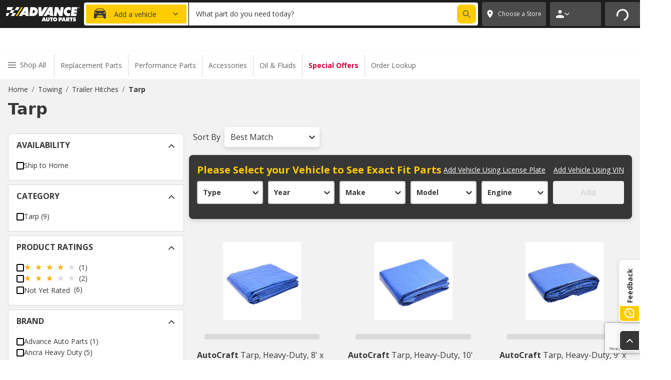

--- FILE ---
content_type: text/html; charset=utf-8
request_url: https://shop.advanceautoparts.com/c4/tarp/-49997013?campsource=advice&campmedium=hub&campcampaign=community&campcontent=areyoureadyforhurricaneseason
body_size: 73389
content:
<!DOCTYPE html><html lang="en-US" style="overflow-x:hidden;scroll-behavior:smooth"><head><meta charSet="utf-8"/><meta property="fb:app_id" content="148957085302975"/><meta property="og:site_name" content="Advance Auto Parts"/><meta name="twitter:card" content="summary"/><meta name="twitter:site" content="@AdvanceAuto"/><meta name="twitter:creator" content="@AdvanceAuto"/><link rel="icon" href="/favicon.ico"/><link rel="apple-touch-icon" sizes="180x180" href="/images/favicon/apple-touch-icon.png"/><link rel="icon" type="image/png" sizes="32x32" href="/images/favicon/favicon-32x32.png"/><link rel="icon" type="image/png" sizes="16x16" href="/images/favicon/favicon-16x16.png"/><link rel="manifest" href="/images/favicon/site.webmanifest"/><meta name="msapplication-TileColor" content="#da532c"/><meta name="theme-color" content="#ffffff"/><meta name="viewport" content="width=device-width, initial-scale=1, maximum-scale=1"/><link rel="preconnect" href="https://app.launchdarkly.com" crossorigin="anonymous"/><link rel="preconnect" href="https://shop.advanceautoparts.com/capi" crossorigin="anonymous"/><script src="https://www.google.com/recaptcha/enterprise.js?render=6LccmtsqAAAAAJQKAPqRkty_Zci4eLmk7HPDmksP"></script><title>Tarp - Advance Auto Parts</title><meta property="og:title" content="Tarp - Advance Auto Parts"/><meta name="twitter:title" content="Tarp - Advance Auto Parts"/><meta name="description" content="Save on Tarp at Advance Auto Parts. Buy online, pick up in-store in 30 minutes."/><meta property="og:description" content="Save on Tarp at Advance Auto Parts. Buy online, pick up in-store in 30 minutes."/><meta name="twitter:description" content="Save on Tarp at Advance Auto Parts. Buy online, pick up in-store in 30 minutes."/><meta property="og:image" content="/images/favicon/apple-touch-icon.png"/><meta name="twitter:image" content="/images/favicon/apple-touch-icon.png"/><meta name="apple-itunes-app" content="app-id=1486902421"/><link rel="canonical" href="https://shop.advanceautoparts.com/c4/tarp/-49997013"/><meta property="og:url" content="https://shop.advanceautoparts.com/c4/tarp/-49997013"/><meta property="og:type" content="product.group"/><meta name="next-head-count" content="29"/><script type="text/javascript">
  window.NREUM||(NREUM={});
  NREUM.init={"distributed_tracing":{"enabled":true},"privacy":{"cookies_enabled":true},"ajax":{"deny_list":["bam.nr-data.net"]}};
  NREUM.loader_config={
    accountID:"2290400",
    trustKey:'2215132',
    agentID:"382837411",
    licenseKey:"d26c93a9d2",
    applicationID:"382837411"
  };
  NREUM.info={
    beacon:"bam.nr-data.net",
    errorBeacon:"bam.nr-data.net",
    licenseKey:"d26c93a9d2",
    applicationID:"382837411",
    sa:1
  };
</script><script type="text/javascript" src="https://js-agent.newrelic.com/nr-spa-1.284.1.min.js"></script><link rel="preconnect" href="https://fonts.gstatic.com"/><link rel="preconnect" href="https://fonts.gstatic.com" crossorigin /><link rel="preload" href="/_next/static/css/0bc0cde260d08b97.css" as="style"/><link rel="stylesheet" href="/_next/static/css/0bc0cde260d08b97.css" data-n-g=""/><noscript data-n-css=""></noscript><script defer="" nomodule="" src="/_next/static/chunks/polyfills-42372ed130431b0a.js"></script><script src="/_next/static/chunks/webpack-e73a756b15ac1389.js" defer=""></script><script src="/_next/static/chunks/framework-c6c82aad00023883.js" defer=""></script><script src="/_next/static/chunks/main-a1cf126c53d86d3f.js" defer=""></script><script src="/_next/static/chunks/pages/_app-9e1a1ecc8f643048.js" defer=""></script><script src="/_next/static/chunks/5662-e16fbffbf0af3c4e.js" defer=""></script><script src="/_next/static/chunks/7180-f2d205978eea3676.js" defer=""></script><script src="/_next/static/chunks/5581-62030feb14eea524.js" defer=""></script><script src="/_next/static/chunks/9704-cdfd126f24401a03.js" defer=""></script><script src="/_next/static/chunks/2933-a7551eb3edafa4ac.js" defer=""></script><script src="/_next/static/chunks/9779-2649c239b77c6d17.js" defer=""></script><script src="/_next/static/chunks/pages/c4/%5BcategorySlug%5D/%5BcategoryGroupId%5D-f3a7127d1e40c195.js" defer=""></script><script src="/_next/static/62ztzywdr1f/_buildManifest.js" defer=""></script><script src="/_next/static/62ztzywdr1f/_ssgManifest.js" defer=""></script><style data-href="https://fonts.googleapis.com/css2?family=Open+Sans:wght@400;700&display=swap">@font-face{font-family:'Open Sans';font-style:normal;font-weight:400;font-stretch:normal;font-display:swap;src:url(https://fonts.gstatic.com/l/font?kit=memSYaGs126MiZpBA-UvWbX2vVnXBbObj2OVZyOOSr4dVJWUgsjZ0C4k&skey=62c1cbfccc78b4b2&v=v44) format('woff')}@font-face{font-family:'Open Sans';font-style:normal;font-weight:700;font-stretch:normal;font-display:swap;src:url(https://fonts.gstatic.com/l/font?kit=memSYaGs126MiZpBA-UvWbX2vVnXBbObj2OVZyOOSr4dVJWUgsg-1y4k&skey=62c1cbfccc78b4b2&v=v44) format('woff')}@font-face{font-family:'Open Sans';font-style:normal;font-weight:400;font-stretch:100%;font-display:swap;src:url(https://fonts.gstatic.com/s/opensans/v44/memvYaGs126MiZpBA-UvWbX2vVnXBbObj2OVTSKmu0SC55K5gw.woff2) format('woff2');unicode-range:U+0460-052F,U+1C80-1C8A,U+20B4,U+2DE0-2DFF,U+A640-A69F,U+FE2E-FE2F}@font-face{font-family:'Open Sans';font-style:normal;font-weight:400;font-stretch:100%;font-display:swap;src:url(https://fonts.gstatic.com/s/opensans/v44/memvYaGs126MiZpBA-UvWbX2vVnXBbObj2OVTSumu0SC55K5gw.woff2) format('woff2');unicode-range:U+0301,U+0400-045F,U+0490-0491,U+04B0-04B1,U+2116}@font-face{font-family:'Open Sans';font-style:normal;font-weight:400;font-stretch:100%;font-display:swap;src:url(https://fonts.gstatic.com/s/opensans/v44/memvYaGs126MiZpBA-UvWbX2vVnXBbObj2OVTSOmu0SC55K5gw.woff2) format('woff2');unicode-range:U+1F00-1FFF}@font-face{font-family:'Open Sans';font-style:normal;font-weight:400;font-stretch:100%;font-display:swap;src:url(https://fonts.gstatic.com/s/opensans/v44/memvYaGs126MiZpBA-UvWbX2vVnXBbObj2OVTSymu0SC55K5gw.woff2) format('woff2');unicode-range:U+0370-0377,U+037A-037F,U+0384-038A,U+038C,U+038E-03A1,U+03A3-03FF}@font-face{font-family:'Open Sans';font-style:normal;font-weight:400;font-stretch:100%;font-display:swap;src:url(https://fonts.gstatic.com/s/opensans/v44/memvYaGs126MiZpBA-UvWbX2vVnXBbObj2OVTS2mu0SC55K5gw.woff2) format('woff2');unicode-range:U+0307-0308,U+0590-05FF,U+200C-2010,U+20AA,U+25CC,U+FB1D-FB4F}@font-face{font-family:'Open Sans';font-style:normal;font-weight:400;font-stretch:100%;font-display:swap;src:url(https://fonts.gstatic.com/s/opensans/v44/memvYaGs126MiZpBA-UvWbX2vVnXBbObj2OVTVOmu0SC55K5gw.woff2) format('woff2');unicode-range:U+0302-0303,U+0305,U+0307-0308,U+0310,U+0312,U+0315,U+031A,U+0326-0327,U+032C,U+032F-0330,U+0332-0333,U+0338,U+033A,U+0346,U+034D,U+0391-03A1,U+03A3-03A9,U+03B1-03C9,U+03D1,U+03D5-03D6,U+03F0-03F1,U+03F4-03F5,U+2016-2017,U+2034-2038,U+203C,U+2040,U+2043,U+2047,U+2050,U+2057,U+205F,U+2070-2071,U+2074-208E,U+2090-209C,U+20D0-20DC,U+20E1,U+20E5-20EF,U+2100-2112,U+2114-2115,U+2117-2121,U+2123-214F,U+2190,U+2192,U+2194-21AE,U+21B0-21E5,U+21F1-21F2,U+21F4-2211,U+2213-2214,U+2216-22FF,U+2308-230B,U+2310,U+2319,U+231C-2321,U+2336-237A,U+237C,U+2395,U+239B-23B7,U+23D0,U+23DC-23E1,U+2474-2475,U+25AF,U+25B3,U+25B7,U+25BD,U+25C1,U+25CA,U+25CC,U+25FB,U+266D-266F,U+27C0-27FF,U+2900-2AFF,U+2B0E-2B11,U+2B30-2B4C,U+2BFE,U+3030,U+FF5B,U+FF5D,U+1D400-1D7FF,U+1EE00-1EEFF}@font-face{font-family:'Open Sans';font-style:normal;font-weight:400;font-stretch:100%;font-display:swap;src:url(https://fonts.gstatic.com/s/opensans/v44/memvYaGs126MiZpBA-UvWbX2vVnXBbObj2OVTUGmu0SC55K5gw.woff2) format('woff2');unicode-range:U+0001-000C,U+000E-001F,U+007F-009F,U+20DD-20E0,U+20E2-20E4,U+2150-218F,U+2190,U+2192,U+2194-2199,U+21AF,U+21E6-21F0,U+21F3,U+2218-2219,U+2299,U+22C4-22C6,U+2300-243F,U+2440-244A,U+2460-24FF,U+25A0-27BF,U+2800-28FF,U+2921-2922,U+2981,U+29BF,U+29EB,U+2B00-2BFF,U+4DC0-4DFF,U+FFF9-FFFB,U+10140-1018E,U+10190-1019C,U+101A0,U+101D0-101FD,U+102E0-102FB,U+10E60-10E7E,U+1D2C0-1D2D3,U+1D2E0-1D37F,U+1F000-1F0FF,U+1F100-1F1AD,U+1F1E6-1F1FF,U+1F30D-1F30F,U+1F315,U+1F31C,U+1F31E,U+1F320-1F32C,U+1F336,U+1F378,U+1F37D,U+1F382,U+1F393-1F39F,U+1F3A7-1F3A8,U+1F3AC-1F3AF,U+1F3C2,U+1F3C4-1F3C6,U+1F3CA-1F3CE,U+1F3D4-1F3E0,U+1F3ED,U+1F3F1-1F3F3,U+1F3F5-1F3F7,U+1F408,U+1F415,U+1F41F,U+1F426,U+1F43F,U+1F441-1F442,U+1F444,U+1F446-1F449,U+1F44C-1F44E,U+1F453,U+1F46A,U+1F47D,U+1F4A3,U+1F4B0,U+1F4B3,U+1F4B9,U+1F4BB,U+1F4BF,U+1F4C8-1F4CB,U+1F4D6,U+1F4DA,U+1F4DF,U+1F4E3-1F4E6,U+1F4EA-1F4ED,U+1F4F7,U+1F4F9-1F4FB,U+1F4FD-1F4FE,U+1F503,U+1F507-1F50B,U+1F50D,U+1F512-1F513,U+1F53E-1F54A,U+1F54F-1F5FA,U+1F610,U+1F650-1F67F,U+1F687,U+1F68D,U+1F691,U+1F694,U+1F698,U+1F6AD,U+1F6B2,U+1F6B9-1F6BA,U+1F6BC,U+1F6C6-1F6CF,U+1F6D3-1F6D7,U+1F6E0-1F6EA,U+1F6F0-1F6F3,U+1F6F7-1F6FC,U+1F700-1F7FF,U+1F800-1F80B,U+1F810-1F847,U+1F850-1F859,U+1F860-1F887,U+1F890-1F8AD,U+1F8B0-1F8BB,U+1F8C0-1F8C1,U+1F900-1F90B,U+1F93B,U+1F946,U+1F984,U+1F996,U+1F9E9,U+1FA00-1FA6F,U+1FA70-1FA7C,U+1FA80-1FA89,U+1FA8F-1FAC6,U+1FACE-1FADC,U+1FADF-1FAE9,U+1FAF0-1FAF8,U+1FB00-1FBFF}@font-face{font-family:'Open Sans';font-style:normal;font-weight:400;font-stretch:100%;font-display:swap;src:url(https://fonts.gstatic.com/s/opensans/v44/memvYaGs126MiZpBA-UvWbX2vVnXBbObj2OVTSCmu0SC55K5gw.woff2) format('woff2');unicode-range:U+0102-0103,U+0110-0111,U+0128-0129,U+0168-0169,U+01A0-01A1,U+01AF-01B0,U+0300-0301,U+0303-0304,U+0308-0309,U+0323,U+0329,U+1EA0-1EF9,U+20AB}@font-face{font-family:'Open Sans';font-style:normal;font-weight:400;font-stretch:100%;font-display:swap;src:url(https://fonts.gstatic.com/s/opensans/v44/memvYaGs126MiZpBA-UvWbX2vVnXBbObj2OVTSGmu0SC55K5gw.woff2) format('woff2');unicode-range:U+0100-02BA,U+02BD-02C5,U+02C7-02CC,U+02CE-02D7,U+02DD-02FF,U+0304,U+0308,U+0329,U+1D00-1DBF,U+1E00-1E9F,U+1EF2-1EFF,U+2020,U+20A0-20AB,U+20AD-20C0,U+2113,U+2C60-2C7F,U+A720-A7FF}@font-face{font-family:'Open Sans';font-style:normal;font-weight:400;font-stretch:100%;font-display:swap;src:url(https://fonts.gstatic.com/s/opensans/v44/memvYaGs126MiZpBA-UvWbX2vVnXBbObj2OVTS-mu0SC55I.woff2) format('woff2');unicode-range:U+0000-00FF,U+0131,U+0152-0153,U+02BB-02BC,U+02C6,U+02DA,U+02DC,U+0304,U+0308,U+0329,U+2000-206F,U+20AC,U+2122,U+2191,U+2193,U+2212,U+2215,U+FEFF,U+FFFD}@font-face{font-family:'Open Sans';font-style:normal;font-weight:700;font-stretch:100%;font-display:swap;src:url(https://fonts.gstatic.com/s/opensans/v44/memvYaGs126MiZpBA-UvWbX2vVnXBbObj2OVTSKmu0SC55K5gw.woff2) format('woff2');unicode-range:U+0460-052F,U+1C80-1C8A,U+20B4,U+2DE0-2DFF,U+A640-A69F,U+FE2E-FE2F}@font-face{font-family:'Open Sans';font-style:normal;font-weight:700;font-stretch:100%;font-display:swap;src:url(https://fonts.gstatic.com/s/opensans/v44/memvYaGs126MiZpBA-UvWbX2vVnXBbObj2OVTSumu0SC55K5gw.woff2) format('woff2');unicode-range:U+0301,U+0400-045F,U+0490-0491,U+04B0-04B1,U+2116}@font-face{font-family:'Open Sans';font-style:normal;font-weight:700;font-stretch:100%;font-display:swap;src:url(https://fonts.gstatic.com/s/opensans/v44/memvYaGs126MiZpBA-UvWbX2vVnXBbObj2OVTSOmu0SC55K5gw.woff2) format('woff2');unicode-range:U+1F00-1FFF}@font-face{font-family:'Open Sans';font-style:normal;font-weight:700;font-stretch:100%;font-display:swap;src:url(https://fonts.gstatic.com/s/opensans/v44/memvYaGs126MiZpBA-UvWbX2vVnXBbObj2OVTSymu0SC55K5gw.woff2) format('woff2');unicode-range:U+0370-0377,U+037A-037F,U+0384-038A,U+038C,U+038E-03A1,U+03A3-03FF}@font-face{font-family:'Open Sans';font-style:normal;font-weight:700;font-stretch:100%;font-display:swap;src:url(https://fonts.gstatic.com/s/opensans/v44/memvYaGs126MiZpBA-UvWbX2vVnXBbObj2OVTS2mu0SC55K5gw.woff2) format('woff2');unicode-range:U+0307-0308,U+0590-05FF,U+200C-2010,U+20AA,U+25CC,U+FB1D-FB4F}@font-face{font-family:'Open Sans';font-style:normal;font-weight:700;font-stretch:100%;font-display:swap;src:url(https://fonts.gstatic.com/s/opensans/v44/memvYaGs126MiZpBA-UvWbX2vVnXBbObj2OVTVOmu0SC55K5gw.woff2) format('woff2');unicode-range:U+0302-0303,U+0305,U+0307-0308,U+0310,U+0312,U+0315,U+031A,U+0326-0327,U+032C,U+032F-0330,U+0332-0333,U+0338,U+033A,U+0346,U+034D,U+0391-03A1,U+03A3-03A9,U+03B1-03C9,U+03D1,U+03D5-03D6,U+03F0-03F1,U+03F4-03F5,U+2016-2017,U+2034-2038,U+203C,U+2040,U+2043,U+2047,U+2050,U+2057,U+205F,U+2070-2071,U+2074-208E,U+2090-209C,U+20D0-20DC,U+20E1,U+20E5-20EF,U+2100-2112,U+2114-2115,U+2117-2121,U+2123-214F,U+2190,U+2192,U+2194-21AE,U+21B0-21E5,U+21F1-21F2,U+21F4-2211,U+2213-2214,U+2216-22FF,U+2308-230B,U+2310,U+2319,U+231C-2321,U+2336-237A,U+237C,U+2395,U+239B-23B7,U+23D0,U+23DC-23E1,U+2474-2475,U+25AF,U+25B3,U+25B7,U+25BD,U+25C1,U+25CA,U+25CC,U+25FB,U+266D-266F,U+27C0-27FF,U+2900-2AFF,U+2B0E-2B11,U+2B30-2B4C,U+2BFE,U+3030,U+FF5B,U+FF5D,U+1D400-1D7FF,U+1EE00-1EEFF}@font-face{font-family:'Open Sans';font-style:normal;font-weight:700;font-stretch:100%;font-display:swap;src:url(https://fonts.gstatic.com/s/opensans/v44/memvYaGs126MiZpBA-UvWbX2vVnXBbObj2OVTUGmu0SC55K5gw.woff2) format('woff2');unicode-range:U+0001-000C,U+000E-001F,U+007F-009F,U+20DD-20E0,U+20E2-20E4,U+2150-218F,U+2190,U+2192,U+2194-2199,U+21AF,U+21E6-21F0,U+21F3,U+2218-2219,U+2299,U+22C4-22C6,U+2300-243F,U+2440-244A,U+2460-24FF,U+25A0-27BF,U+2800-28FF,U+2921-2922,U+2981,U+29BF,U+29EB,U+2B00-2BFF,U+4DC0-4DFF,U+FFF9-FFFB,U+10140-1018E,U+10190-1019C,U+101A0,U+101D0-101FD,U+102E0-102FB,U+10E60-10E7E,U+1D2C0-1D2D3,U+1D2E0-1D37F,U+1F000-1F0FF,U+1F100-1F1AD,U+1F1E6-1F1FF,U+1F30D-1F30F,U+1F315,U+1F31C,U+1F31E,U+1F320-1F32C,U+1F336,U+1F378,U+1F37D,U+1F382,U+1F393-1F39F,U+1F3A7-1F3A8,U+1F3AC-1F3AF,U+1F3C2,U+1F3C4-1F3C6,U+1F3CA-1F3CE,U+1F3D4-1F3E0,U+1F3ED,U+1F3F1-1F3F3,U+1F3F5-1F3F7,U+1F408,U+1F415,U+1F41F,U+1F426,U+1F43F,U+1F441-1F442,U+1F444,U+1F446-1F449,U+1F44C-1F44E,U+1F453,U+1F46A,U+1F47D,U+1F4A3,U+1F4B0,U+1F4B3,U+1F4B9,U+1F4BB,U+1F4BF,U+1F4C8-1F4CB,U+1F4D6,U+1F4DA,U+1F4DF,U+1F4E3-1F4E6,U+1F4EA-1F4ED,U+1F4F7,U+1F4F9-1F4FB,U+1F4FD-1F4FE,U+1F503,U+1F507-1F50B,U+1F50D,U+1F512-1F513,U+1F53E-1F54A,U+1F54F-1F5FA,U+1F610,U+1F650-1F67F,U+1F687,U+1F68D,U+1F691,U+1F694,U+1F698,U+1F6AD,U+1F6B2,U+1F6B9-1F6BA,U+1F6BC,U+1F6C6-1F6CF,U+1F6D3-1F6D7,U+1F6E0-1F6EA,U+1F6F0-1F6F3,U+1F6F7-1F6FC,U+1F700-1F7FF,U+1F800-1F80B,U+1F810-1F847,U+1F850-1F859,U+1F860-1F887,U+1F890-1F8AD,U+1F8B0-1F8BB,U+1F8C0-1F8C1,U+1F900-1F90B,U+1F93B,U+1F946,U+1F984,U+1F996,U+1F9E9,U+1FA00-1FA6F,U+1FA70-1FA7C,U+1FA80-1FA89,U+1FA8F-1FAC6,U+1FACE-1FADC,U+1FADF-1FAE9,U+1FAF0-1FAF8,U+1FB00-1FBFF}@font-face{font-family:'Open Sans';font-style:normal;font-weight:700;font-stretch:100%;font-display:swap;src:url(https://fonts.gstatic.com/s/opensans/v44/memvYaGs126MiZpBA-UvWbX2vVnXBbObj2OVTSCmu0SC55K5gw.woff2) format('woff2');unicode-range:U+0102-0103,U+0110-0111,U+0128-0129,U+0168-0169,U+01A0-01A1,U+01AF-01B0,U+0300-0301,U+0303-0304,U+0308-0309,U+0323,U+0329,U+1EA0-1EF9,U+20AB}@font-face{font-family:'Open Sans';font-style:normal;font-weight:700;font-stretch:100%;font-display:swap;src:url(https://fonts.gstatic.com/s/opensans/v44/memvYaGs126MiZpBA-UvWbX2vVnXBbObj2OVTSGmu0SC55K5gw.woff2) format('woff2');unicode-range:U+0100-02BA,U+02BD-02C5,U+02C7-02CC,U+02CE-02D7,U+02DD-02FF,U+0304,U+0308,U+0329,U+1D00-1DBF,U+1E00-1E9F,U+1EF2-1EFF,U+2020,U+20A0-20AB,U+20AD-20C0,U+2113,U+2C60-2C7F,U+A720-A7FF}@font-face{font-family:'Open Sans';font-style:normal;font-weight:700;font-stretch:100%;font-display:swap;src:url(https://fonts.gstatic.com/s/opensans/v44/memvYaGs126MiZpBA-UvWbX2vVnXBbObj2OVTS-mu0SC55I.woff2) format('woff2');unicode-range:U+0000-00FF,U+0131,U+0152-0153,U+02BB-02BC,U+02C6,U+02DA,U+02DC,U+0304,U+0308,U+0329,U+2000-206F,U+20AC,U+2122,U+2191,U+2193,U+2212,U+2215,U+FEFF,U+FFFD}</style>
<script>(window.BOOMR_mq=window.BOOMR_mq||[]).push(["addVar",{"rua.upush":"false","rua.cpush":"true","rua.upre":"false","rua.cpre":"true","rua.uprl":"false","rua.cprl":"false","rua.cprf":"false","rua.trans":"SJ-b6d42f4e-2a20-4e7d-8efe-7f20ed5b8073","rua.cook":"false","rua.ims":"false","rua.ufprl":"false","rua.cfprl":"true","rua.isuxp":"false","rua.texp":"norulematch","rua.ceh":"false","rua.ueh":"false","rua.ieh.st":"0"}]);</script>
                              <script>!function(e){var n="https://s.go-mpulse.net/boomerang/";if("False"=="True")e.BOOMR_config=e.BOOMR_config||{},e.BOOMR_config.PageParams=e.BOOMR_config.PageParams||{},e.BOOMR_config.PageParams.pci=!0,n="https://s2.go-mpulse.net/boomerang/";if(window.BOOMR_API_key="VYAM8-Q9DQT-Z4Y9U-6NT77-NFEJN",function(){function e(){if(!o){var e=document.createElement("script");e.id="boomr-scr-as",e.src=window.BOOMR.url,e.async=!0,i.parentNode.appendChild(e),o=!0}}function t(e){o=!0;var n,t,a,r,d=document,O=window;if(window.BOOMR.snippetMethod=e?"if":"i",t=function(e,n){var t=d.createElement("script");t.id=n||"boomr-if-as",t.src=window.BOOMR.url,BOOMR_lstart=(new Date).getTime(),e=e||d.body,e.appendChild(t)},!window.addEventListener&&window.attachEvent&&navigator.userAgent.match(/MSIE [67]\./))return window.BOOMR.snippetMethod="s",void t(i.parentNode,"boomr-async");a=document.createElement("IFRAME"),a.src="about:blank",a.title="",a.role="presentation",a.loading="eager",r=(a.frameElement||a).style,r.width=0,r.height=0,r.border=0,r.display="none",i.parentNode.appendChild(a);try{O=a.contentWindow,d=O.document.open()}catch(_){n=document.domain,a.src="javascript:var d=document.open();d.domain='"+n+"';void(0);",O=a.contentWindow,d=O.document.open()}if(n)d._boomrl=function(){this.domain=n,t()},d.write("<bo"+"dy onload='document._boomrl();'>");else if(O._boomrl=function(){t()},O.addEventListener)O.addEventListener("load",O._boomrl,!1);else if(O.attachEvent)O.attachEvent("onload",O._boomrl);d.close()}function a(e){window.BOOMR_onload=e&&e.timeStamp||(new Date).getTime()}if(!window.BOOMR||!window.BOOMR.version&&!window.BOOMR.snippetExecuted){window.BOOMR=window.BOOMR||{},window.BOOMR.snippetStart=(new Date).getTime(),window.BOOMR.snippetExecuted=!0,window.BOOMR.snippetVersion=12,window.BOOMR.url=n+"VYAM8-Q9DQT-Z4Y9U-6NT77-NFEJN";var i=document.currentScript||document.getElementsByTagName("script")[0],o=!1,r=document.createElement("link");if(r.relList&&"function"==typeof r.relList.supports&&r.relList.supports("preload")&&"as"in r)window.BOOMR.snippetMethod="p",r.href=window.BOOMR.url,r.rel="preload",r.as="script",r.addEventListener("load",e),r.addEventListener("error",function(){t(!0)}),setTimeout(function(){if(!o)t(!0)},3e3),BOOMR_lstart=(new Date).getTime(),i.parentNode.appendChild(r);else t(!1);if(window.addEventListener)window.addEventListener("load",a,!1);else if(window.attachEvent)window.attachEvent("onload",a)}}(),"".length>0)if(e&&"performance"in e&&e.performance&&"function"==typeof e.performance.setResourceTimingBufferSize)e.performance.setResourceTimingBufferSize();!function(){if(BOOMR=e.BOOMR||{},BOOMR.plugins=BOOMR.plugins||{},!BOOMR.plugins.AK){var n="true"=="true"?1:0,t="",a="aogl77axhzcok2lrnxva-f-97f0239d0-clientnsv4-s.akamaihd.net",i="false"=="true"?2:1,o={"ak.v":"39","ak.cp":"1132560","ak.ai":parseInt("264305",10),"ak.ol":"0","ak.cr":8,"ak.ipv":4,"ak.proto":"h2","ak.rid":"c2281937","ak.r":47358,"ak.a2":n,"ak.m":"a","ak.n":"essl","ak.bpcip":"3.140.191.0","ak.cport":53424,"ak.gh":"23.208.24.239","ak.quicv":"","ak.tlsv":"tls1.3","ak.0rtt":"","ak.0rtt.ed":"","ak.csrc":"-","ak.acc":"","ak.t":"1769041386","ak.ak":"hOBiQwZUYzCg5VSAfCLimQ==7AaalBWu1bzEstvDhL0V+OVqvL5KmQZD2Rpg84ulEB8Bu6wordFJFLiWgQx+Nx5qkYiq/QL0M8MqNGD/oP5b7XvSP0hGNbB/[base64]","ak.pv":"590","ak.dpoabenc":"","ak.tf":i};if(""!==t)o["ak.ruds"]=t;var r={i:!1,av:function(n){var t="http.initiator";if(n&&(!n[t]||"spa_hard"===n[t]))o["ak.feo"]=void 0!==e.aFeoApplied?1:0,BOOMR.addVar(o)},rv:function(){var e=["ak.bpcip","ak.cport","ak.cr","ak.csrc","ak.gh","ak.ipv","ak.m","ak.n","ak.ol","ak.proto","ak.quicv","ak.tlsv","ak.0rtt","ak.0rtt.ed","ak.r","ak.acc","ak.t","ak.tf"];BOOMR.removeVar(e)}};BOOMR.plugins.AK={akVars:o,akDNSPreFetchDomain:a,init:function(){if(!r.i){var e=BOOMR.subscribe;e("before_beacon",r.av,null,null),e("onbeacon",r.rv,null,null),r.i=!0}return this},is_complete:function(){return!0}}}}()}(window);</script></head><body class="jsx-acb6e74bea12adcd"><div id="__next"><script type="text/javascript">
    window.utag_cfg_ovrd = window.utag_cfg_ovrd || {};
    window.utag_cfg_ovrd.noview = true;
    window.utag_cfg_ovrd.lowermeta = true;
    window.utag_cfg_ovrd.lowerqp = true;

    window.utag_data = {};
  </script><script async="" type="text/javascript" src="//tags.tiqcdn.com/utag/advanceautoparts/reactresponsive/prod/utag.js"></script><style data-emotion-css="vurnku">.css-vurnku{box-sizing:border-box;margin:0;min-width:0;}</style><div data-testid="page-header" class="css-vurnku"><style data-emotion-css="7j1551">.css-7j1551{box-sizing:border-box;margin:0;min-width:0;padding-top:104px;}@media print{.css-7j1551{display:none;}}</style><header class="css-7j1551"><style data-emotion-css="1t78q9k">.css-1t78q9k{box-sizing:border-box;margin:0;min-width:0;width:100%;height:60px;padding-left:12px;padding-right:12px;background-color:#FFCC00;-webkit-align-items:center;-webkit-box-align:center;-ms-flex-align:center;align-items:center;position:fixed;left:0;right:0;top:0;z-index:5;display:-webkit-box;display:-webkit-flex;display:-ms-flexbox;display:flex;}@media screen and (min-width:768px){.css-1t78q9k{height:48px;}}@media screen and (min-width:1280px){.css-1t78q9k{height:48px;}}</style><div class="css-1t78q9k"><style data-emotion-css="nilfm6">.css-nilfm6{box-sizing:border-box;margin:0;min-width:0;width:100%;-webkit-box-pack:center;-webkit-justify-content:center;-ms-flex-pack:center;justify-content:center;-webkit-align-items:center;-webkit-box-align:center;-ms-flex-align:center;align-items:center;-webkit-flex-direction:column;-ms-flex-direction:column;flex-direction:column;row-gap:2px;text-align:center;position:static;left:0;-webkit-transform:translateX(0);-ms-transform:translateX(0);transform:translateX(0);display:-webkit-box;display:-webkit-flex;display:-ms-flexbox;display:flex;}@media screen and (min-width:768px){.css-nilfm6{-webkit-flex-direction:row;-ms-flex-direction:row;flex-direction:row;row-gap:2px;position:static;left:0;-webkit-transform:translateX(0);-ms-transform:translateX(0);transform:translateX(0);}}@media screen and (min-width:1024px){.css-nilfm6{row-gap:0px;position:absolute;left:50%;-webkit-transform:translateX(-50%);-ms-transform:translateX(-50%);transform:translateX(-50%);}}</style><div class="css-nilfm6"><style data-emotion-css="4cffwv">.css-4cffwv{box-sizing:border-box;margin:0;min-width:0;display:-webkit-box;display:-webkit-flex;display:-ms-flexbox;display:flex;}</style><div class="css-4cffwv"><style data-emotion-css="k2bhu8">.css-k2bhu8{box-sizing:border-box;margin:0;min-width:0;font-size:16px;font-family:"Open Sans",sans-serif;line-height:24px;color:#373737;font-weight:700;text-align:center;padding-right:0px;-webkit-letter-spacing:-0.75px;-moz-letter-spacing:-0.75px;-ms-letter-spacing:-0.75px;letter-spacing:-0.75px;font-size:13px;}@media screen and (min-width:768px){.css-k2bhu8{font-size:20px;line-height:28px;}}@media screen and (min-width:480px){.css-k2bhu8{padding-right:12px;}}@media screen and (min-width:768px){.css-k2bhu8{-webkit-letter-spacing:0px;-moz-letter-spacing:0px;-ms-letter-spacing:0px;letter-spacing:0px;font-size:13px;}}@media screen and (min-width:1024px){.css-k2bhu8{font-size:16px;}}@media screen and (min-width:1280px){.css-k2bhu8{font-size:20px;}}</style><div class="css-k2bhu8">15% OFF ORDERS $35+ | 20% OFF $100+ | ONLINE ONLY</div></div><style data-emotion-css="tmrrvx">.css-tmrrvx{box-sizing:border-box;margin:0;min-width:0;-webkit-flex-direction:row;-ms-flex-direction:row;flex-direction:row;-webkit-align-items:center;-webkit-box-align:center;-ms-flex-align:center;align-items:center;display:-webkit-box;display:-webkit-flex;display:-ms-flexbox;display:flex;}</style><div class="css-tmrrvx"><style data-emotion-css="nubmbx">.css-nubmbx{box-sizing:border-box;margin:0;min-width:0;padding-left:6px;padding-right:6px;margin-top:4px;margin-bottom:4px;height:24px;-webkit-align-items:center;-webkit-box-align:center;-ms-flex-align:center;align-items:center;border:2px solid #373737;border-radius:4px;cursor:pointer;display:-webkit-box;display:-webkit-flex;display:-ms-flexbox;display:flex;}@media screen and (min-width:768px){.css-nubmbx{margin-top:0px;margin-bottom:0px;height:24px;}}@media screen and (min-width:1024px){.css-nubmbx{height:32px;}}</style><div class="css-nubmbx"><style data-emotion-css="wyrr5u">.css-wyrr5u{box-sizing:border-box;margin:0;min-width:0;height:20px;-webkit-align-items:center;-webkit-box-align:center;-ms-flex-align:center;align-items:center;display:-webkit-box;display:-webkit-flex;display:-ms-flexbox;display:flex;}</style><div class="css-wyrr5u"><div class="css-4cffwv"><style data-emotion-css="ycwe88">.css-ycwe88{box-sizing:border-box;margin:0;min-width:0;font-size:14px;font-family:"Open Sans",sans-serif;line-height:22px;color:#373737;font-weight:700;padding-right:6px;cursor:pointer;font-size:12px;}@media screen and (min-width:768px){.css-ycwe88{font-size:16px;line-height:24px;}}@media screen and (min-width:768px){.css-ycwe88{font-size:12px;}}@media screen and (min-width:1024px){.css-ycwe88{font-size:14px;}}@media screen and (min-width:1280px){.css-ycwe88{font-size:16px;}}</style><div class="css-ycwe88">USE CODE</div></div><div class="css-4cffwv"><svg width="24px" height="24px" viewBox="0 0 24 24" aria-hidden="true" fill="#373737" xmlns="http://www.w3.org/2000/svg"><path d="M9 18C8.45 18 7.97917 17.8042 7.5875 17.4125C7.19583 17.0208 7 16.55 7 16V4C7 3.45 7.19583 2.97917 7.5875 2.5875C7.97917 2.19583 8.45 2 9 2H18C18.55 2 19.0208 2.19583 19.4125 2.5875C19.8042 2.97917 20 3.45 20 4V16C20 16.55 19.8042 17.0208 19.4125 17.4125C19.0208 17.8042 18.55 18 18 18H9ZM9 16H18V4H9V16ZM5 22C4.45 22 3.97917 21.8042 3.5875 21.4125C3.19583 21.0208 3 20.55 3 20V6H5V20H16V22H5Z" fill="#373737"></path></svg></div><div class="css-4cffwv"><style data-emotion-css="17134pn">.css-17134pn{box-sizing:border-box;margin:0;min-width:0;font-size:14px;font-family:"Open Sans",sans-serif;line-height:22px;color:#373737;font-weight:700;margin-left:2px;font-weight:800;cursor:pointer;font-size:12px;}@media screen and (min-width:768px){.css-17134pn{font-size:16px;line-height:24px;}}@media screen and (min-width:768px){.css-17134pn{font-size:12px;}}@media screen and (min-width:1024px){.css-17134pn{font-size:14px;}}@media screen and (min-width:1280px){.css-17134pn{font-size:16px;}}</style><div class="css-17134pn">WARMUP</div></div></div></div><div class="css-4cffwv"><style data-emotion-css="q0vtn1">.css-q0vtn1{box-sizing:border-box;margin:0;min-width:0;display:inherit;-webkit-text-decoration:none;text-decoration:none;}@media screen and (min-width:768px){.css-q0vtn1{display:none;}}@media screen and (min-width:1280px){.css-q0vtn1{display:none;}}</style><a href="/o/terms-purchase" aria-label="Exclusions apply" target="_blank" data-testid="exclusions-link-mobile" class="css-q0vtn1"><style data-emotion-css="1jtmh3m">.css-1jtmh3m{box-sizing:border-box;margin:0;min-width:0;font-size:12px;font-family:"Open Sans",sans-serif;line-height:20px;color:#373737;font-weight:400;color:#1E1E1E;-webkit-text-decoration:none;text-decoration:none;margin-left:20px;}</style><span class="css-1jtmh3m">*</span><style data-emotion-css="6nxbls">.css-6nxbls{box-sizing:border-box;margin:0;min-width:0;font-size:12px;font-family:"Open Sans",sans-serif;line-height:20px;color:#373737;font-weight:400;-webkit-text-decoration:underline;text-decoration:underline;}</style><div class="css-6nxbls">Exclusions apply.</div></a></div></div></div><style data-emotion-css="pm7lno">.css-pm7lno{box-sizing:border-box;margin:0;min-width:0;display:none;-webkit-text-decoration:none;text-decoration:none;position:static;right:2%;}@media screen and (min-width:768px){.css-pm7lno{display:inherit;position:relative;right:3%;}}@media screen and (min-width:1024px){.css-pm7lno{position:absolute;right:2%;}}@media screen and (min-width:1280px){.css-pm7lno{display:inherit;}}</style><a href="/o/terms-purchase" target="_blank" aria-label="Exclusions apply" data-testid="exclusions-link-desktop" class="css-pm7lno"><span class="css-1jtmh3m">*</span><style data-emotion-css="1d0t1gt">.css-1d0t1gt{box-sizing:border-box;margin:0;min-width:0;font-size:12px;font-family:"Open Sans",sans-serif;line-height:20px;color:#373737;font-weight:400;padding-right:0px;justify-self:flex-end;-webkit-text-decoration:underline;text-decoration:underline;white-space:nowrap;}@media screen and (min-width:768px){.css-1d0t1gt{padding-right:24px;}}@media screen and (min-width:1280px){.css-1d0t1gt{padding-right:24px;}}</style><div class="css-1d0t1gt">Exclusions apply.</div></a><style data-emotion-css="prq1an">.css-prq1an{box-sizing:border-box;margin:0;min-width:0;padding-left:12px;padding-right:12px;position:absolute;right:0%;cursor:pointer;}@media screen and (min-width:768px){.css-prq1an{right:0%;}}@media screen and (min-width:1280px){.css-prq1an{right:1%;}}</style><div role="button" class="css-prq1an">✕</div></div><style data-emotion-css="whifea">.css-whifea{box-sizing:border-box;margin:0;min-width:0;display:grid;background-color:#1E1E1E;-webkit-align-items:center;-webkit-box-align:center;-ms-flex-align:center;align-items:center;-webkit-column-gap:8px;column-gap:8px;grid-template-areas: "hamburger logo . cart";grid-template-columns:min-content min-content auto min-content;position:fixed;left:0;right:0;top:0;z-index:5;height:56px;}@media screen and (min-width:768px){.css-whifea{grid-template-areas: "hamburger logo . store cart";grid-template-columns:min-content auto min-content min-content min-content;}}@media screen and (min-width:1024px){.css-whifea{grid-template-areas: "logo search store account cart";}}</style><span class="css-whifea"><style data-emotion-css="1wrdee2">.css-1wrdee2{box-sizing:border-box;margin:0;min-width:0;background-color:#1E1E1E;width:148px;grid-area:logo;height:100%;margin-left:0px;-webkit-align-items:center;-webkit-box-align:center;-ms-flex-align:center;align-items:center;display:-webkit-box;display:-webkit-flex;display:-ms-flexbox;display:flex;}@media screen and (min-width:768px){.css-1wrdee2{margin-left:12px;}}</style><a target="_parent" role="link" aria-label="Advance Auto Parts" href="/" class="css-1wrdee2"><svg width="100%" height="29px" viewBox="0 0 148 29" fill="none" xmlns="http://www.w3.org/2000/svg"><title>Advance Auto Parts Logo</title><g clip-path="url(#clip0_165_2790)"><path d="M33.7079 15.4956L32.1086 18.0059H25.7473L36.8149 0.314453H44.0355L45.1335 18.0098H39.17L39.0109 15.4995H33.7079V15.4956ZM38.6091 7.63847L36.1306 11.6008H38.8478L38.6091 7.63847Z" fill="white"></path><path d="M82.7799 15.4956L81.1806 18.0059H74.8193L85.8869 0.314453H93.1075L94.2055 18.0098H88.2421L88.0829 15.4995H82.7799V15.4956ZM87.6811 7.63847L85.2026 11.6008H87.9198L87.6811 7.63847Z" fill="white"></path><path d="M48.7338 0.314453H54.6018C57.6532 0.314453 59.9049 1.25333 61.4524 2.80088C62.9085 4.25693 63.7519 6.27392 63.7519 8.52562C63.7519 11.7401 62.3435 14.4175 60.1396 16.1042C58.5443 17.3256 56.5273 18.0059 53.7783 18.0059H46.3628L48.7338 0.314453ZM56.8535 6.78712C56.3125 6.24607 55.5646 5.94372 54.2 5.94372H54.0369L53.1696 12.3726H53.7783C55.0673 12.3726 55.8192 12.1379 56.3841 11.6923C57.1797 11.0598 57.6969 10.097 57.6969 8.92345C57.6969 8.05619 57.3906 7.32816 56.8535 6.78712Z" fill="white"></path><path d="M70.6979 0.314453L71.1674 9.373L76.8245 0.314453H83.6751L72.6115 18.0098H65.7967L64.7146 0.314453H70.6979Z" fill="white"></path><path d="M112.892 17.9736H106.415L102.357 9.69086L101.255 17.9736H95.3872L97.7543 0.282227H104.231L108.289 8.56501L109.391 0.282227H115.259L112.888 17.9776L112.892 17.9736Z" fill="white"></path><path d="M115.442 9.81037C115.442 7.46318 116.357 4.97676 117.904 3.21836C119.687 1.20137 122.268 0.00390625 125.224 0.00390625C127.007 0.00390625 128.626 0.401734 129.895 1.22524L129.119 7.1847C128.252 6.29357 126.983 5.63715 125.459 5.63715C124.214 5.63715 123.136 6.15433 122.432 6.99772C121.891 7.65414 121.564 8.56915 121.564 9.41652C121.564 11.4574 123.255 12.7941 125.459 12.7941C126.609 12.7941 127.667 12.44 128.487 11.8313L127.711 17.6754C126.7 18.0971 125.598 18.308 124.425 18.308C119.472 18.308 115.438 14.7633 115.438 9.81435L115.442 9.81037Z" fill="white"></path><path d="M143.023 0.282299L142.39 5.02043H136.877L136.618 6.87431H142.132L141.547 11.3817H136.033L135.775 13.2356H141.288L140.656 17.9737H129.322L131.693 0.27832H143.027L143.023 0.282299Z" fill="white"></path><path d="M22.6046 18.0059H19.418L30.4736 0.314453H33.6602L22.6046 18.0059Z" fill="#FFCC00"></path><path d="M27.2712 0.314453H20.898L18.8253 3.62836L17.2141 6.21027H23.5873L27.2712 0.314453Z" fill="white"></path><path d="M10.8407 6.21045L7.15283 12.1063H13.526L13.9875 11.3703L17.2139 6.21045H10.8407Z" fill="white"></path><path d="M8.13568 0.314453H2.29955L1.53174 6.21027H4.4518H8.95521H10.8409L13.5103 1.93361L14.5248 0.314453H8.13568Z" fill="white"></path><path d="M16.2155 18.0057L18.4433 14.4412L19.8994 12.106H13.5262L9.84229 18.0057H16.2155Z" fill="white"></path><path d="M0 18.0057H3.46906L5.15983 15.3005L7.15295 12.106H0.767808L0 18.0057Z" fill="white"></path><path d="M74.4855 27.5853L74.0837 28.7231H71.3108L74.1791 20.7148H77.2146L80.0829 28.7231H77.3021L76.9003 27.5853H74.4894H74.4855ZM75.6949 23.7861L74.9629 25.823H76.4269L75.6949 23.7861Z" fill="white"></path><path d="M80.7432 27.8638C80.2022 27.3347 79.8918 26.6107 79.8918 25.5803V20.7148H82.6329V25.4172C82.6329 26.0338 83.0029 26.3401 83.524 26.3401C84.0452 26.3401 84.4151 26.0338 84.4151 25.4172V20.7148H87.1562V25.5803C87.1562 26.6107 86.8499 27.3307 86.3048 27.8638C85.6484 28.5003 84.6896 28.8942 83.524 28.8942C82.3584 28.8942 81.3996 28.5003 80.7432 27.8638Z" fill="white"></path><path d="M87.8127 23.2649V20.7148H93.6966V23.2649H92.1252V28.7231H89.3842V23.2649H87.8127Z" fill="white"></path><path d="M93.9194 24.7211C93.9194 22.3222 95.7136 20.5479 98.1762 20.5479C100.639 20.5479 102.433 22.3222 102.433 24.7211C102.433 27.12 100.639 28.8943 98.1762 28.8943C95.7136 28.8943 93.9194 27.12 93.9194 24.7211ZM99.6959 24.7211C99.6959 23.7862 99.0474 23.0979 98.1762 23.0979C97.3049 23.0979 96.6565 23.7862 96.6565 24.7211C96.6565 25.656 97.2811 26.3442 98.1762 26.3442C99.0713 26.3442 99.6959 25.656 99.6959 24.7211Z" fill="white"></path><path d="M108.937 20.7148C109.98 20.7148 110.688 21.0132 111.209 21.5344C111.718 22.0436 112.028 22.7676 112.028 23.5951C112.028 24.4226 111.722 25.1466 111.209 25.6559C110.688 26.177 109.976 26.4754 108.937 26.4754H107.927V28.7271H105.186V20.7188H108.933L108.937 20.7148ZM109.085 24.1123C109.212 23.9969 109.287 23.806 109.287 23.5911C109.287 23.3763 109.212 23.1893 109.085 23.07C108.937 22.9427 108.766 22.8591 108.341 22.8591H107.927V24.3231H108.341C108.766 24.3231 108.933 24.2396 109.085 24.1123Z" fill="white"></path><path d="M114.268 27.5853L113.866 28.7231H111.094L113.962 20.7148H116.997L119.866 28.7231H117.085L116.683 27.5853H114.272H114.268ZM115.478 23.7861L114.746 25.823H116.21L115.478 23.7861Z" fill="white"></path><path d="M122.953 26.0258V28.7231H120.212V20.7148H124.214C125.193 20.7148 125.861 21.0013 126.327 21.4707C126.816 21.96 127.09 22.6165 127.09 23.3803C127.09 24.3589 126.537 25.2501 125.646 25.5564L127.631 28.7191H124.564L122.949 26.0219L122.953 26.0258ZM123.518 24.3271C124.071 24.3271 124.357 24.0288 124.357 23.5951C124.357 23.1615 124.071 22.8631 123.518 22.8631H122.957V24.3271H123.518Z" fill="white"></path><path d="M127.595 23.2649V20.7148H133.479V23.2649H131.908V28.7231H129.167V23.2649H127.595Z" fill="white"></path><path d="M133.806 28.1184L133.595 27.9911L134.53 25.9742C135.305 26.5351 136.017 26.73 136.515 26.73C137.012 26.73 137.342 26.5908 137.342 26.2725C137.342 25.9105 136.833 25.8389 136.324 25.7315L135.898 25.6479C134.74 25.4132 133.957 24.6931 133.957 23.4281C133.957 21.793 135.381 20.5518 137.207 20.5518C138.098 20.5518 138.926 20.7547 139.618 21.0809L139.884 21.2082L138.961 23.2371C138.56 22.9507 137.899 22.7159 137.41 22.7159C137.008 22.7159 136.654 22.8114 136.654 23.1098C136.654 23.4082 137.056 23.4599 137.513 23.5554L137.875 23.6309C139.148 23.8975 140.083 24.5221 140.083 26.01C140.083 27.657 138.639 28.8982 136.781 28.8982C135.612 28.8982 134.613 28.6118 133.81 28.1224L133.806 28.1184Z" fill="white"></path><path d="M144.463 2.55822H144.093V0.604884H143.425V0.286621H145.132V0.604884H144.463V2.55822Z" fill="white"></path><path d="M146.46 2.55822L145.8 0.660579H145.788C145.804 0.943037 145.816 1.2056 145.816 1.45226V2.55822H145.478V0.286621H146.003L146.635 2.09276H146.643L147.292 0.286621H147.817V2.55822H147.459V1.43634C147.459 1.32495 147.459 1.17776 147.467 0.994755C147.475 0.811754 147.479 0.704341 147.483 0.664558H147.471L146.791 2.55822H146.464H146.46Z" fill="white"></path></g><defs><clipPath id="clip0_165_2790"><rect width="148" height="28.8943" fill="white"></rect></clipPath></defs></svg></a><style data-emotion-css="1p04q2e">.css-1p04q2e{box-sizing:border-box;margin:0;min-width:0;background-color:#FFF;border-radius:4px;-webkit-align-items:center;-webkit-box-align:center;-ms-flex-align:center;align-items:center;height:46px;grid-area:search;-webkit-flex-direction:row;-ms-flex-direction:row;flex-direction:row;display:-webkit-box;display:-webkit-flex;display:-ms-flexbox;display:flex;}</style><div class="css-1p04q2e"><style data-emotion-css="174jjlg">.css-174jjlg{box-sizing:border-box;margin:0;min-width:0;position:relative;padding:4px;max-width:50%;}</style><div class="css-174jjlg"><style data-emotion-css="15owl46">.css-15owl46{box-sizing:border-box;margin:0;min-width:0;position:relative;}</style><div class="css-15owl46"><div class="css-vurnku"><style data-emotion-css="1d0cume">.css-1d0cume{box-sizing:border-box;margin:0;min-width:0;-webkit-appearance:none;-moz-appearance:none;appearance:none;display:inline-block;text-align:center;line-height:inherit;-webkit-text-decoration:none;text-decoration:none;font-size:inherit;padding-left:16px;padding-right:16px;padding-top:8px;padding-bottom:8px;color:#FFF;background-color:transparent;border:0;border-radius:4px;border-radius:3px;cursor:pointer;-webkit-tap-highlight-color:transparent;margin-top:4px;margin-bottom:4px;height:38px;background-color:#FFCC00;color:#1E1E1E;width:100%;}@media screen and (min-width:480px){.css-1d0cume{min-width:200px;}}</style><button class="css-1d0cume"><style data-emotion-css="12xk8zs">.css-12xk8zs{box-sizing:border-box;margin:0;min-width:0;-webkit-align-items:center;-webkit-box-align:center;-ms-flex-align:center;align-items:center;margin-top:-2px;display:-webkit-box;display:-webkit-flex;display:-ms-flexbox;display:flex;}</style><div class="css-12xk8zs"><div class="css-vurnku"><svg width="24px" height="24px" fill="#373737" aria-hidden="true" xmlns="http://www.w3.org/2000/svg" viewBox="0 0 83 69"><title>Car icon</title><path d="m 31.163817,0.33702188 c -1.054368,0.0470063 -2.121299,0.0748219 -3.128553,0.13476562 -0.242047,0.0112125 -0.49764,0.0552 -0.736153,0.067275 -0.112485,0.007331 -0.195523,-0.007547 -0.306829,0 -1.132302,0.0590812 -2.210815,0.1147125 -3.189997,0.20225625 -0.606983,0.0541219 -1.070661,0.1371375 -1.594998,0.20204063 -0.402627,0.050025 -0.885151,0.0799968 -1.226922,0.13476562 -0.326067,0.052181 -0.593045,0.1489969 -0.858846,0.2022562 -0.375732,0.074822 -0.744005,0.1272188 -1.226922,0.4042969 -0.551035,0.3165375 -1.047104,0.7225594 -1.533554,1.1454 -0.499014,0.4338375 -0.96917,0.8913938 -1.411058,1.4151469 -0.456219,0.5407875 -0.881224,1.1393625 -1.28817,1.7519531 -0.393989,0.5925375 -0.806824,1.1818406 -1.165674,1.8192281 -0.124263,0.2167032 -0.246955,0.4523813 -0.368076,0.6738282 -0.214368,0.3976125 -0.407535,0.8081625 -0.613461,1.2128906 -0.06635,0.1302375 -0.11857,0.2731969 -0.183941,0.404297 -0.345697,0.692372 -0.722666,1.390781 -1.042981,2.088975 -0.37163,0.878887 -0.704077,1.638966 -1.042884,2.425781 -0.06649,0.155466 -0.118472,0.316969 -0.184038,0.471572 C 9.3070959,13.625128 8.0847087,12.9375 7.6069159,12.9375 c -1.0227622,0 -4.5381388,1.208578 -4.8463416,1.482422 -0.3082028,0.273844 -0.7974992,2.842584 -0.7974992,3.571397 0,0.728597 1.3618833,1.347656 2.1471133,1.347656 0.5004271,0 2.3068684,0.05391 3.9874962,0.06727 -0.1228492,0.185222 -0.1768338,0.360525 -0.4294226,0.673828 -0.404472,0.482353 -0.8970468,1.008478 -1.4109602,1.549913 -0.7184659,0.762665 -1.3697749,1.449431 -2.0244212,2.223525 -0.738607,0.873065 -1.3742311,1.726725 -1.9630751,2.695312 -0.2147996,0.353841 -0.4798933,0.892903 -0.7361531,1.549913 -0.032921,0.08215 -0.090282,0.116006 -0.1226922,0.20204 -0.092422,0.248831 -0.154337,0.513835 -0.2453844,0.808594 -0.037514,0.119672 -0.086336,0.211097 -0.1226922,0.337022 -0.0886524,0.308344 -0.16220887,0.585853 -0.24538436,0.943359 -0.0976434,0.410981 -0.16175738,0.877594 -0.24538438,1.347657 -0.037691,0.214331 -0.0879458,0.444834 -0.12269219,0.673828 -0.0695518,0.532162 -0.12918997,1.023356 -0.18403829,1.549696 -0.0573611,0.555666 -0.0858649,1.129444 -0.12269219,1.751954 C 0.11256272,35.879784 0.06986584,36.012394 0.0613461,36.184678 0.02699228,37.140975 0,37.954312 0,38.8125 v 25.875 C 0,67.065844 1.7608783,69 3.9261501,69 H 11.77845 c 2.165272,0 3.926151,-1.934156 3.926151,-4.3125 v -3.234375 c 0.655078,0.06253 1.441485,0.141881 2.147211,0.202256 0.69061,0.05908 1.345099,0.07849 2.085767,0.134766 0.301529,0.02264 0.548876,0.04507 0.858846,0.06728 0.881224,0.06361 1.750277,0.07741 2.699228,0.134765 1.659583,0.100482 3.410254,0.194063 5.275764,0.269532 1.871988,0.07568 3.807973,0.159993 5.889225,0.202256 2.103828,0.04248 4.244561,0.06728 6.563934,0.06728 2.319766,0 4.460107,-0.0248 6.564131,-0.06728 2.081055,-0.04226 4.017236,-0.126572 5.889225,-0.202256 1.865314,-0.07547 3.61618,-0.16905 5.275764,-0.269532 1.251068,-0.07568 2.424005,-0.116221 3.558074,-0.20204 0.731834,-0.05542 1.401635,-0.07655 2.085767,-0.134766 0.705529,-0.06038 1.491937,-0.139725 2.147015,-0.202256 v 3.23437 c 0,2.378344 1.760878,4.3125 3.92615,4.3125 h 7.8523 c 2.165272,0 3.92615,-1.934156 3.92615,-4.3125 v -25.875 c 0,-0.929559 -0.02199,-1.814269 -0.06125,-2.627822 -0.03396,-0.683962 -0.06537,-1.284909 -0.122693,-1.886719 -0.01158,-0.123337 -0.04908,-0.216918 -0.06144,-0.337022 -0.05477,-0.526125 -0.114447,-1.01775 -0.18394,-1.482421 -0.02513,-0.16711 -0.03475,-0.311578 -0.06144,-0.471572 -0.01296,-0.0787 -0.0481,-0.125494 -0.06125,-0.202257 -0.08265,-0.470709 -0.148801,-0.935381 -0.245384,-1.347656 -0.08481,-0.363544 -0.15528,-0.697762 -0.245385,-1.010634 -0.03651,-0.125925 -0.0852,-0.21735 -0.122692,-0.337022 -0.09109,-0.294975 -0.15312,-0.559763 -0.245384,-0.808594 -0.04044,-0.107165 -0.08166,-0.168187 -0.122693,-0.269531 -0.24931,-0.631134 -0.527282,-1.137422 -0.736153,-1.482422 -0.588922,-0.970744 -1.224566,-1.822247 -1.901827,-2.627822 -0.715933,-0.841584 -1.367282,-1.52835 -1.963075,-2.15625 -0.637803,-0.6762 -1.129553,-1.202109 -1.533554,-1.684678 -0.252648,-0.313303 -0.306633,-0.488606 -0.429521,-0.673828 1.680588,-0.01337 3.48701,-0.06727 3.987594,-0.06727 0.78523,0 2.147015,-0.619059 2.147015,-1.347656 0,-0.728813 -0.489198,-3.297553 -0.797401,-3.571397 -0.308399,-0.273844 -3.823677,-1.482422 -4.846439,-1.482422 -0.477813,0 -1.70022,0.687628 -2.453844,2.15625 -0.06557,-0.154603 -0.117588,-0.315891 -0.18394,-0.471572 C 71.865629,13.835368 71.533084,13.075289 71.161474,12.263677 70.8411,11.498208 70.46419,10.799799 70.118688,10.107427 70.053119,9.9761063 70.000901,9.8333625 69.934549,9.703125 69.634395,9.1129594 69.333848,8.5236563 69.014456,7.9511719 68.594161,7.1790187 68.181327,6.5897156 67.787534,5.9971781 67.380392,5.3845875 66.955386,4.7860125 66.499168,4.245225 66.05728,3.7214719 65.587123,3.2639156 65.088306,2.8300781 64.601659,2.4072375 64.10559,2.0012156 63.554555,1.6846781 63.071639,1.4076 62.703366,1.3552031 62.327633,1.2803812 62.061833,1.2271219 61.794855,1.1303062 61.468788,1.078125 61.127017,1.0233562 60.644493,0.99338438 60.241866,0.94335938 59.717529,0.87845625 59.25385,0.79544062 58.646867,0.74131875 57.667686,0.653775 56.589172,0.59814375 55.45687,0.5390625 c -0.111306,-0.007547 -0.194148,0.007331 -0.306632,0 C 53.899367,0.4761 52.570757,0.3933 51.285336,0.33702188 50.093357,0.2837625 41.654097,0 41.654097,0 c 0,0 -9.290449,0.28333125 -10.49028,0.33702188 z M 41.163328,4.3125 c 0.303295,0.00539 0.614246,-0.00625 0.920094,0 0.762654,0.018759 4.405533,0.1347656 9.017974,0.3370219 2.303865,0.1009125 4.61087,0.1826343 6.563934,0.3368062 0.246955,0.019622 0.569488,0.047438 0.797597,0.067491 0.958177,0.091425 1.776583,0.23805 2.3924,0.3368063 0.431287,0.069216 0.809376,0.1852219 0.920289,0.2022562 0.03789,0.022641 0.08481,0.043125 0.122693,0.067275 0.691198,0.4461282 1.449338,1.2200063 2.208459,2.2237407 0.05634,0.076116 0.127796,0.1235531 0.18394,0.2020406 0.278168,0.3790688 0.521786,0.7792688 0.797598,1.2128906 0.529637,0.8612055 1.044552,1.8507085 1.533554,2.8300775 0.489002,0.979369 0.967796,1.961541 1.411058,2.964844 H 14.416431 c 0.442673,-1.002225 0.924608,-1.9872 1.410862,-2.964844 0.427754,-0.859912 0.831558,-1.721334 1.288366,-2.4930556 0.01727,-0.028462 0.04397,-0.039459 0.06125,-0.067491 0.04809,-0.080644 0.0744,-0.1903969 0.122692,-0.2695313 0.742631,-1.1725687 1.542781,-2.1129094 2.269904,-2.8300781 0.361402,-0.3566438 0.705529,-0.6673594 1.042785,-0.8758688 -0.0055,-0.00194 0.05202,0.00819 0.06144,0 0.110718,-0.017034 0.488806,-0.1330406 0.920094,-0.2022562 0.631325,-0.1011281 1.462883,-0.2453813 2.453844,-0.3368063 0.106791,-0.0097 0.257359,0.00927 0.368076,0 2.009011,-0.1694812 4.49819,-0.2977781 6.932207,-0.4042968 1.569086,-0.068784 1.693741,-0.086897 3.067305,-0.1347657 2.231231,-0.07935 4.516447,-0.1623656 6.74807,-0.2022562 z M 6.5640322,27.492187 c 0.081821,-0.0071 0.1538462,-0.01617 0.2453844,0 10.2177074,1.81125 10.2811144,2.251125 12.8213344,4.582032 0,0 -1.087937,0.653343 -3.005861,1.886718 -1.099518,0.709407 -2.531582,0.536476 -3.558073,0.471788 -1.026689,-0.0649 -3.0993034,-0.247969 -5.8279777,-0.539063 -2.6953021,-0.289153 -2.3949516,-1.526193 -2.2084595,-2.897568 0.041107,-0.306188 0.1328217,-0.895922 0.2453844,-1.482422 0.086218,-0.194063 0.1832727,-0.436856 0.2453844,-0.539063 0.3089684,-0.508875 0.6701349,-0.997265 1.0428836,-1.482422 z m 69.0758018,0 c 0.09148,-0.01617 0.163524,-0.0071 0.245384,0 0.372592,0.485157 0.733798,0.973547 1.042786,1.482422 0.06203,0.102207 0.159205,0.345 0.245384,0.539063 0.112484,0.5865 0.204356,1.176234 0.245385,1.482422 0.186492,1.371375 0.486842,2.608415 -2.20846,2.897568 -2.728674,0.291094 -4.801289,0.47416 -5.827781,0.539063 -1.026688,0.06469 -2.458751,0.237619 -3.558073,-0.471788 -1.918121,-1.233375 -3.006057,-1.886718 -3.006057,-1.886718 2.540219,-2.330907 2.60343,-2.770782 12.821432,-4.582032 z M 38.64804,32.074219 c 1.576742,-0.03428 2.576536,0 2.576536,0 0,0 16.256225,-0.07331 19.630751,2.425781 0,0 -14.126877,0.485156 -16.011233,1.347656 -1.882589,0.8625 -3.619518,2.964844 -3.619518,2.964844 0,0 -1.736928,-2.102344 -3.619321,-2.964844 C 35.720703,34.985156 21.593826,34.5 21.593826,34.5 24.124622,32.625788 33.917815,32.176856 38.64804,32.074219 Z M 28.280648,47.4375 h 12.943928 12.944125 c 2.265192,0 4.399251,1.093219 5.889225,2.964844 l 5.459704,6.805772 c -6.012703,0.550059 -13.927036,1.010634 -24.293054,1.010634 -10.366018,0 -18.280351,-0.460575 -24.293054,-1.010634 l 5.459901,-6.805772 c 1.491937,-1.871625 3.6258,-2.964844 5.889225,-2.964844 z"></path></svg></div><style data-emotion-css="1qdkkn6">.css-1qdkkn6{box-sizing:border-box;margin:0;min-width:0;font-size:12px;font-family:"Open Sans",sans-serif;line-height:20px;color:#373737;font-weight:400;white-space:nowrap;text-overflow:ellipsis;margin-left:16px;margin-right:4px;color:#373737;overflow:hidden;}@media screen and (min-width:768px){.css-1qdkkn6{font-size:14px;line-height:22px;}}@media screen and (min-width:480px){.css-1qdkkn6{margin-right:32px;}}@media screen and (min-width:768px){.css-1qdkkn6{margin-right:32px;}}</style><div class="css-1qdkkn6">Add a vehicle</div><style data-emotion-css="5i9hgn">.css-5i9hgn{box-sizing:border-box;margin:0;min-width:0;margin-left:auto;}</style><div class="css-5i9hgn"><svg width="12px" height="12px" fill="#373737" aria-hidden="true" xmlns="http://www.w3.org/2000/svg" viewBox="0 0 20 20"><title>Chevron Down</title><g transform="rotate(180, 10, 10)"><path d="M10.754 5.881l6.4 6.667c.208.216.313.5.313.785 0 .285-.105.57-.313.786a1.036 1.036 0 01-1.508 0L10 8.238l-5.646 5.88a1.036 1.036 0 01-1.508 0 1.143 1.143 0 010-1.57l6.4-6.667a1.036 1.036 0 011.508 0z" fill-rule="nonzero"></path></g></svg></div></div></button></div></div></div><style data-emotion-css="1iirvlq">.css-1iirvlq{box-sizing:border-box;margin:0;min-width:0;border:0;border-right:1px;border-style:solid;border-color:inherit;height:auto;-webkit-align-self:stretch;-ms-flex-item-align:stretch;align-self:stretch;}</style><div class="css-1iirvlq"></div><style data-emotion-css="wijk4u">.css-wijk4u{box-sizing:border-box;margin:0;min-width:0;padding:4px;position:relative;-webkit-flex:1;-ms-flex:1;flex:1;height:100%;white-space:nowrap;}.css-wijk4u .search-input,.css-wijk4u .search-input > input{width:calc(100% - 12px) !important;height:100%;}</style><div class="css-wijk4u"><style data-emotion-css="gnqbje">.css-gnqbje{box-sizing:border-box;margin:0;min-width:0;display:block;}</style><label aria-label="Search box container" class="css-gnqbje"><div class="css-4cffwv"></div><style data-emotion-css="2b097c-container">.css-2b097c-container{position:relative;box-sizing:border-box;}</style><div class=" css-2b097c-container" id="search"><style data-emotion-css="3evrtf-control">.css-3evrtf-control{-webkit-align-items:center;-webkit-box-align:center;-ms-flex-align:center;align-items:center;background-color:white;border-color:white;border-radius:4px;border-style:solid;border-width:2px;box-shadow:none;cursor:default;display:-webkit-box;display:-webkit-flex;display:-ms-flexbox;display:flex;-webkit-flex-wrap:wrap;-ms-flex-wrap:wrap;flex-wrap:wrap;-webkit-box-pack:justify;-webkit-justify-content:space-between;-ms-flex-pack:justify;justify-content:space-between;min-height:38px;outline:0 !important;position:relative;-webkit-transition:all 100ms;transition:all 100ms;box-sizing:border-box;color:#373737;font-family:"Open Sans",sans-serif;font-size:14px;line-height:22px;padding:0;border:none;padding-right:40px;}.css-3evrtf-control:hover{border-color:#FFDC4D;}</style><div class=" css-3evrtf-control"><style data-emotion-css="1hwfws3">.css-1hwfws3{-webkit-align-items:center;-webkit-box-align:center;-ms-flex-align:center;align-items:center;display:-webkit-box;display:-webkit-flex;display:-ms-flexbox;display:flex;-webkit-flex:1;-ms-flex:1;flex:1;-webkit-flex-wrap:wrap;-ms-flex-wrap:wrap;flex-wrap:wrap;padding:2px 8px;-webkit-overflow-scrolling:touch;position:relative;overflow:hidden;box-sizing:border-box;}</style><div class=" css-1hwfws3"><style data-emotion-css="1mzd1s7-placeholder">.css-1mzd1s7-placeholder{color:#373737;margin-left:2px;margin-right:2px;position:absolute;top:50%;-webkit-transform:translateY(-50%);-ms-transform:translateY(-50%);transform:translateY(-50%);box-sizing:border-box;font-family:"Open Sans",sans-serif;}</style><div class=" css-1mzd1s7-placeholder" style="pointer-events:none">What part do you need today?</div><style data-emotion-css="16vu25q">.css-16vu25q{box-sizing:border-box;margin:0;min-width:0;width:100%;}</style><div class="css-16vu25q"><style data-emotion-css="1g6gooi">.css-1g6gooi{margin:2px;padding-bottom:2px;padding-top:2px;visibility:visible;color:hsl(0,0%,20%);box-sizing:border-box;}</style><div class="css-1g6gooi"><div class="search-input" style="display:inline-block"><input autoCapitalize="none" autoComplete="off" autoCorrect="off" id="search-input" spellcheck="false" tabindex="0" type="text" aria-autocomplete="list" aria-label="Enter search text" style="box-sizing:content-box;width:1px;label:input;background:0;border:0;font-size:inherit;opacity:1;outline:0;padding:0;color:inherit" value=""/><div style="position:absolute;top:0;left:0;visibility:hidden;height:0;overflow:scroll;white-space:pre"></div></div></div></div></div><style data-emotion-css="1oc3qko">.css-1oc3qko{-webkit-align-items:center;-webkit-box-align:center;-ms-flex-align:center;align-items:center;-webkit-align-self:stretch;-ms-flex-item-align:stretch;align-self:stretch;display:-webkit-box;display:-webkit-flex;display:-ms-flexbox;display:flex;-webkit-flex-shrink:0;-ms-flex-negative:0;flex-shrink:0;box-sizing:border-box;min-height:36px;}</style><div class=" css-1oc3qko"></div></div><input name="search" type="hidden" value=""/></div></label><style data-emotion-css="e1c697">.css-e1c697{box-sizing:border-box;margin:0;min-width:0;-webkit-appearance:none;-moz-appearance:none;appearance:none;display:inline-block;text-align:center;line-height:inherit;-webkit-text-decoration:none;text-decoration:none;font-size:inherit;padding-left:16px;padding-right:16px;padding-top:8px;padding-bottom:8px;color:#FFF;background-color:transparent;border:0;border-radius:4px;border-radius:8px;font-weight:700;min-height:48px;min-width:48px;word-wrap:break-word;cursor:pointer;-webkit-letter-spacing:1;-moz-letter-spacing:1;-ms-letter-spacing:1;letter-spacing:1;font-size:16px;position:relative;font-family:"Open Sans",sans-serif;line-height:24px;padding:8px 12px;border-width:2px;border-style:solid;background-color:#FFCC00;color:#1E1E1E;border-color:#FFCC00;-webkit-tap-highlight-color:transparent;min-width:0;min-height:0;padding:0;background-color:#FFCC00;border:none;cursor:default;position:absolute;top:4px;right:4px;bottom:4px;width:38px;}.css-e1c697:hover{box-shadow:0px 8px 12px rgba(55,55,55,0.32);background-color:#FAB401;color:#1E1E1E;border-color:#FAB401;}.css-e1c697:hover{background-color:transparent;border:none;box-shadow:none;}</style><button aria-label="Search" class="primaryRedesign css-e1c697" disabled="" type="button"><style data-emotion-css="anhg0">.css-anhg0{box-sizing:border-box;margin:0;min-width:0;line-height:0;-webkit-flex-direction:row;-ms-flex-direction:row;flex-direction:row;-webkit-align-items:center;-webkit-box-align:center;-ms-flex-align:center;align-items:center;-webkit-box-pack:center;-webkit-justify-content:center;-ms-flex-pack:center;justify-content:center;display:-webkit-box;display:-webkit-flex;display:-ms-flexbox;display:flex;}</style><div class="css-anhg0"><style data-emotion-css="1mivcmd">.css-1mivcmd{box-sizing:border-box;margin:0;min-width:0;visibility:visible;}</style><div class="css-1mivcmd"><svg width="20px" height="20px" viewBox="0 0 16 16" fill="#666666" aria-hidden="true" xmlns="http://www.w3.org/2000/svg"><path fill-rule="evenodd" clip-rule="evenodd" d="M11.25 10.3036L13.9167 12.9735C14.0358 13.106 14.0299 13.3087 13.9033 13.4341L13.4367 13.9013C13.3741 13.9645 13.2889 14 13.2 14C13.1111 14 13.0259 13.9645 12.9633 13.9013L10.2967 11.2314C10.2229 11.1575 10.156 11.0771 10.0967 10.9911L9.59666 10.3236C8.76937 10.9851 7.74203 11.3452 6.68333 11.3449C4.50174 11.3525 2.60601 9.84573 2.11849 7.71674C1.63096 5.58774 2.68174 3.40466 4.64873 2.45994C6.61573 1.51523 8.97398 2.06101 10.3273 3.77417C11.6807 5.48732 11.6679 7.91064 10.2967 9.60945L10.9633 10.07C11.0674 10.1367 11.1636 10.2151 11.25 10.3036ZM3.35001 6.67258C3.35001 8.51575 4.84239 10.0099 6.68334 10.0099C7.5674 10.0099 8.41524 9.65832 9.04036 9.03244C9.66548 8.40657 10.0167 7.5577 10.0167 6.67258C10.0167 4.82941 8.52429 3.33523 6.68334 3.33523C4.84239 3.33523 3.35001 4.82941 3.35001 6.67258Z" fill="#666666"></path></svg></div></div></button></div></div><style data-emotion-css="1jzuwcj">.css-1jzuwcj{box-sizing:border-box;margin:0;min-width:0;grid-area:store;background-color:#4b4b4b;-webkit-text-decoration:none;text-decoration:none;-webkit-align-items:center;-webkit-box-align:center;-ms-flex-align:center;align-items:center;white-space:nowrap;padding-left:8px;padding-right:8px;min-width:10vw;height:48px;border-radius:4px;display:-webkit-box;display:-webkit-flex;display:-ms-flexbox;display:flex;}</style><a target="_parent" href="/web/StoreLocatorView?storeId=10151&amp;catalogId=10051&amp;langId=-1" class="css-1jzuwcj"><svg height="16px" width="16px" color="white" aria-hidden="true" fill="#FFF" viewBox="0 0 14 20" xmlns="http://www.w3.org/2000/svg"><path d="M7,0 C3.134,0 0,3.134 0,7 C0,12 7,20 7,20 C7,20 14,12 14,7 C14,3.134 10.866,0 7,0 Z M7,9.5 C5.619,9.5 4.5,8.381 4.5,7 C4.5,5.619 5.619,4.5 7,4.5 C8.381,4.5 9.5,5.619 9.5,7 C9.5,8.381 8.381,9.5 7,9.5 Z"></path></svg><style data-emotion-css="jqy4p8">.css-jqy4p8{box-sizing:border-box;margin:0;min-width:0;font-weight:500;font-size:12px;line-height:20px;color:#F2F2F2;font-family:"Open Sans",sans-serif;margin-left:8px;}</style><div class="css-jqy4p8">Choose a Store</div></a><style data-emotion-css="19y1gq4">.css-19y1gq4{box-sizing:border-box;margin:0;min-width:0;position:relative;display:-webkit-box;display:-webkit-flex;display:-ms-flexbox;display:flex;-webkit-align-items:center;-webkit-box-align:center;-ms-flex-align:center;align-items:center;background-color:#373737;}</style><div class="css-19y1gq4"><div class="css-vurnku"><style data-emotion-css="dxl9mw">.css-dxl9mw{box-sizing:border-box;margin:0;min-width:0;-webkit-appearance:none;-moz-appearance:none;appearance:none;display:inline-block;text-align:center;line-height:inherit;-webkit-text-decoration:none;text-decoration:none;font-size:inherit;padding-left:16px;padding-right:16px;padding-top:8px;padding-bottom:8px;color:#FFF;background-color:transparent;border:0;border-radius:4px;border-radius:4px;font-weight:700;min-height:48px;min-width:48px;word-wrap:break-word;cursor:pointer;-webkit-letter-spacing:1;-moz-letter-spacing:1;-ms-letter-spacing:1;letter-spacing:1;font-size:16px;position:relative;font-family:"Open Sans",sans-serif;line-height:24px;padding:8px 12px;border-width:2px;border-style:solid;background-color:#FFCC00;color:#373737;border-color:#FFCC00;border-style:none;grid-area:account;height:40px;max-width:20vw;min-width:8vw;background-color:#4b4b4b;}</style><button class="css-dxl9mw"><style data-emotion-css="zkfaav">.css-zkfaav{box-sizing:border-box;margin:0;min-width:0;-webkit-align-items:center;-webkit-box-align:center;-ms-flex-align:center;align-items:center;display:-webkit-box;display:-webkit-flex;display:-ms-flexbox;display:flex;}</style><div class="css-zkfaav"><svg width="16px" height="16px" color="#F2F2F2" aria-hidden="true" fill="#F2F2F2" viewBox="0 0 18 18" xmlns="http://www.w3.org/2000/svg"><path d="M9,0 C6.790861,0 5,1.790861 5,4 C5,6.209139 6.790861,8 9,8 C11.209139,8 13,6.209139 13,4 C13,1.790861 11.209139,0 9,0 Z M9,11 C5.996,11 0,12.508 0,15.5 L0,18 L18,18 L18,15.5 C18,12.508 12.004,11 9,11 Z"></path></svg><svg width="12px" height="12px" fill="#F2F2F2" aria-hidden="true" xmlns="http://www.w3.org/2000/svg" viewBox="0 0 20 20"><title>Chevron Down</title><g transform="rotate(180, 10, 10)"><path d="M10.754 5.881l6.4 6.667c.208.216.313.5.313.785 0 .285-.105.57-.313.786a1.036 1.036 0 01-1.508 0L10 8.238l-5.646 5.88a1.036 1.036 0 01-1.508 0 1.143 1.143 0 010-1.57l6.4-6.667a1.036 1.036 0 011.508 0z" fill-rule="nonzero"></path></g></svg></div></button></div></div><style data-emotion-css="sk1obo">.css-sk1obo{box-sizing:border-box;margin:0;min-width:0;-webkit-appearance:none;-moz-appearance:none;appearance:none;display:inline-block;text-align:center;line-height:inherit;-webkit-text-decoration:none;text-decoration:none;font-size:inherit;padding-left:16px;padding-right:16px;padding-top:8px;padding-bottom:8px;color:#FFF;background-color:transparent;border:0;border-radius:4px;border-radius:4px;font-weight:700;min-height:48px;min-width:48px;word-wrap:break-word;cursor:pointer;-webkit-letter-spacing:1;-moz-letter-spacing:1;-ms-letter-spacing:1;letter-spacing:1;font-size:16px;position:relative;font-family:"Open Sans",sans-serif;line-height:24px;padding:8px 12px;border-width:2px;border-style:solid;background-color:#4b4b4b;color:#FFF;border-color:#4b4b4b;-webkit-tap-highlight-color:transparent;font-size:14px;line-height:14px;min-height:40px;padding:10px 20px;height:48px;min-width:70px;background-color:#4b4b4b;border-style:none;padding-left:8px;padding-right:8px;grid-area:cart;}</style><button aria-label="cartButton" class="intermediary css-sk1obo" type="button"><div class="css-anhg0"><style data-emotion-css="5s91l5">.css-5s91l5{box-sizing:border-box;margin:0;min-width:0;visibility:hidden;}</style><div class="css-5s91l5"><style data-emotion-css="t3ca3x">.css-t3ca3x{box-sizing:border-box;margin:0;min-width:0;position:relative;width:24px;height:24px;color:#FFF;}.css-t3ca3x:before{content:'';display:none;position:absolute;top:-8px;left:10px;height:6px;width:6px;border-radius:50%;background-color:#FFDC4D;}.css-t3ca3x.with-items:before{display:inline-block;}</style><span class=" css-t3ca3x"><svg width="24px" height="24px" color="white" aria-hidden="true" fill="#FFF" viewBox="0 0 22 22" xmlns="http://www.w3.org/2000/svg"><path d="M0 0v2.2h2.51l2.887 8.594-1.65 2.2h-.034a2.295 2.295 0 00-.172 2.337A2.217 2.217 0 005.5 16.5h14.3v-2.2H5.5c.002-.006-.011-.019 0-.034L7.15 12.1h10.347c.44 0 .887-.213.997-.653l3.403-7.7A1.093 1.093 0 0020.9 2.2h-.653l-3.403 7.7H7.39L4.33.756 4.091 0H0zm5.5 17.6a2.2 2.2 0 100 4.4 2.2 2.2 0 000-4.4zm12.1 0a2.2 2.2 0 100 4.4 2.2 2.2 0 000-4.4z" fill-rule="evenodd"></path></svg></span></div><style data-emotion-css="1mri4ay">.css-1mri4ay{box-sizing:border-box;margin:0;min-width:0;font-size:14px;font-family:"Open Sans",sans-serif;line-height:22px;color:#373737;font-weight:400;visibility:hidden;padding-right:0;padding-left:8px;color:#F2F2F2;}@media screen and (min-width:768px){.css-1mri4ay{font-size:16px;line-height:24px;}}</style><div class="css-1mri4ay">0</div></div><style data-emotion-css="13gjgyq">.css-13gjgyq{box-sizing:border-box;margin:0;min-width:0;margin-left:auto;margin-right:auto;-webkit-animation-name:spin;animation-name:spin;-webkit-animation-duration:2s;animation-duration:2s;-webkit-animation-timing-function:linear;animation-timing-function:linear;-webkit-animation-iteration-count:infinite;animation-iteration-count:infinite;border-radius:50%;border-left-color:transparent;border-style:solid;border-top-color:#FFF;border-right-color:#FFF;border-bottom-color:#FFF;margin-top:-1.5em;height:24px;width:24px;}@-webkit-keyframes spin{from{-webkit-transform:rotate(0deg);-ms-transform:rotate(0deg);transform:rotate(0deg);}to{-webkit-transform:rotate(360deg);-ms-transform:rotate(360deg);transform:rotate(360deg);}}@keyframes spin{from{-webkit-transform:rotate(0deg);-ms-transform:rotate(0deg);transform:rotate(0deg);}to{-webkit-transform:rotate(360deg);-ms-transform:rotate(360deg);transform:rotate(360deg);}}</style><div data-testid="loading-animation" class="css-13gjgyq"></div></button><style data-emotion-css="2giyzr">.css-2giyzr{box-sizing:border-box;margin:0;min-width:0;width:0;height:3px;background-color:#FFCC00;position:absolute;bottom:0;left:0;}.css-2giyzr.loading{-webkit-transition:width 1.1s cubic-bezier(0.13,0.74,1,0.6);transition:width 1.1s cubic-bezier(0.13,0.74,1,0.6);width:100%;}</style><div class=" css-2giyzr"></div></span></header><div class="css-vurnku"><style data-emotion-css="jungqb">.css-jungqb{box-sizing:border-box;margin:0;min-width:0;list-style:none;padding-inline-start:0;box-shadow:0px 4px 8px rgba(55,55,55,0.16);width:100%;position:relative;display:-webkit-box;display:-webkit-flex;display:-ms-flexbox;display:flex;}@media print{.css-jungqb{display:none;}}</style><ul class="css-jungqb"><style data-emotion-css="ke5ir5">.css-ke5ir5{box-sizing:border-box;margin:0;min-width:0;-webkit-flex-shrink:0;-ms-flex-negative:0;flex-shrink:0;}</style><li class="css-ke5ir5"><div class="css-vurnku"><div data-testid="shopAllTrigger" class="css-vurnku"><style data-emotion-css="13ei1qy">.css-13ei1qy{box-sizing:border-box;margin:0;min-width:0;padding-top:15px;padding-left:16px;padding-right:16px;padding-bottom:16px;-webkit-align-items:center;-webkit-box-align:center;-ms-flex-align:center;align-items:center;display:-webkit-box;display:-webkit-flex;display:-ms-flexbox;display:flex;}.css-13ei1qy:hover{background-color:#F2F2F2;cursor:pointer;border-radius:4px;}</style><div tabindex="0" aria-label="taxonomy-shop-all" role="link" class="css-13ei1qy"><svg width="16px" height="16px" color="gray.500" aria-hidden="true" fill="#666666" viewBox="0 0 20 20" xmlns="http://www.w3.org/2000/svg"><path d="M0 3h20v2H0V3zm0 6h20v2H0V9zm0 6h20v2H0v-2z"></path></svg><style data-emotion-css="lzd0h4">.css-lzd0h4{box-sizing:border-box;margin:0;min-width:0;margin-left:8px;}</style><div class="css-lzd0h4"><style data-emotion-css="50kmc7">.css-50kmc7{box-sizing:border-box;margin:0;min-width:0;font-size:12px;font-family:"Open Sans",sans-serif;line-height:20px;color:#373737;font-weight:400;color:#666666;}@media screen and (min-width:768px){.css-50kmc7{font-size:14px;line-height:22px;}}</style><div class="css-50kmc7">Shop All</div></div></div></div></div></li><li class="css-vurnku"><div class="css-zkfaav"><style data-emotion-css="ynfscu">.css-ynfscu{box-sizing:border-box;margin:0;min-width:0;border:0;border-right:1px;border-style:solid;border-color:#DADADA;padding-top:4px;padding-bottom:4px;height:45px;}</style><div class="css-ynfscu"></div><div class="css-vurnku"><div class="css-vurnku"><style data-emotion-css="1ayjt1v">.css-1ayjt1v{box-sizing:border-box;margin:0;min-width:0;color:#666666;padding-top:16px;padding-bottom:16px;padding-left:12px;padding-right:12px;-webkit-text-decoration:none;text-decoration:none;}.css-1ayjt1v:hover{border-radius:4px;background-color:#F2F2F2;cursor:pointer;}</style><div tabindex="0" role="group" aria-label="mega-menu-list" class="css-1ayjt1v"><div class="css-50kmc7">Replacement Parts</div></div></div></div></div></li><li class="css-vurnku"><div class="css-zkfaav"><div class="css-ynfscu"></div><div class="css-vurnku"><div class="css-vurnku"><div tabindex="0" role="group" aria-label="mega-menu-list" class="css-1ayjt1v"><div class="css-50kmc7">Performance Parts</div></div></div></div></div></li><li class="css-vurnku"><div class="css-zkfaav"><div class="css-ynfscu"></div><div class="css-vurnku"><div class="css-vurnku"><div tabindex="0" role="group" aria-label="mega-menu-list" class="css-1ayjt1v"><div class="css-50kmc7">Accessories</div></div></div></div></div></li><li class="css-vurnku"><div class="css-zkfaav"><div class="css-ynfscu"></div><div class="css-vurnku"><div class="css-vurnku"><div tabindex="0" role="group" aria-label="mega-menu-list" class="css-1ayjt1v"><div class="css-50kmc7">Oil &amp; Fluids</div></div></div></div></div></li><li class="css-vurnku"><div class="css-zkfaav"><div class="css-ynfscu"></div><div class="css-vurnku"><div class="css-vurnku"><div tabindex="0" role="group" aria-label="mega-menu-list" class="css-1ayjt1v"><style data-emotion-css="exxq4a">.css-exxq4a{box-sizing:border-box;margin:0;min-width:0;font-size:12px;font-family:"Open Sans",sans-serif;line-height:20px;color:#373737;font-weight:700;color:#CC0033;}@media screen and (min-width:768px){.css-exxq4a{font-size:14px;line-height:22px;}}</style><div class="css-exxq4a">Special Offers</div></div></div></div></div></li><style data-emotion-css="7kbxr3">.css-7kbxr3{box-sizing:border-box;margin:0;min-width:0;}@media screen and (max-width:1450px){.css-7kbxr3{display:none;}}</style><li class="css-7kbxr3"><div class="css-zkfaav"><div class="css-ynfscu"></div><div class="css-vurnku"><div class="css-vurnku"><div tabindex="0" role="group" aria-label="mega-menu-list" class="css-1ayjt1v"><div class="css-50kmc7">Speed Perks</div></div></div></div></div></li><li class="css-7kbxr3"><div class="css-zkfaav"><div class="css-ynfscu"></div><div class="css-vurnku"><div class="css-vurnku"><div tabindex="0" role="group" aria-label="mega-menu-list" class="css-1ayjt1v"><div class="css-50kmc7">Advice &amp; How-Tos</div></div></div></div></div></li><li class="css-7kbxr3"><div class="css-zkfaav"><div class="css-ynfscu"></div><div class="css-vurnku"><div class="css-vurnku"><div tabindex="0" role="group" aria-label="mega-menu-list" class="css-1ayjt1v"><div class="css-50kmc7">Project Guides</div></div></div></div></div></li><li class="css-7kbxr3"><div class="css-zkfaav"><div class="css-ynfscu"></div><style data-emotion-css="h2uenv">.css-h2uenv{box-sizing:border-box;margin:0;min-width:0;font-size:12px;font-family:"Open Sans",sans-serif;line-height:20px;color:#373737;font-weight:400;color:#666666;padding-top:16px;padding-bottom:16px;padding-left:12px;padding-right:12px;-webkit-text-decoration:none;text-decoration:none;}@media screen and (min-width:768px){.css-h2uenv{font-size:14px;line-height:22px;}}.css-h2uenv:hover{border-radius:4px;background-color:#F2F2F2;cursor:pointer;}</style><a href="https://help-desk.advanceautoparts.com/s/?_ga=2.242379586.1943259570.1580930782-455487643.1579128945" rel="" class="css-h2uenv">FAQ / Help Desk</a></div></li><li class="css-7kbxr3"><div class="css-zkfaav"><div class="css-ynfscu"></div><a href="/web/StoreLocatorView?storeId=10151&amp;catalogId=10051&amp;langId=-1" rel="" class="css-h2uenv">Store Locator</a></div></li><li class="css-vurnku"><div class="css-zkfaav"><div class="css-ynfscu"></div><a href="/web/OrderSearch?storeId=10151&amp;catalogId=10051&amp;langId=-1" rel="nofollow" class="css-h2uenv">Order Lookup</a></div></li></ul></div></div><style data-emotion-css="15owl46">.css-15owl46{box-sizing:border-box;margin:0;min-width:0;position:relative;}</style><div class="css-15owl46"><style data-emotion-css="vxc1px">.css-vxc1px{box-sizing:border-box;margin:0;min-width:0;-webkit-flex-direction:column;-ms-flex-direction:column;flex-direction:column;min-height:calc(100vh - 56px);display:-webkit-box;display:-webkit-flex;display:-ms-flexbox;display:flex;}</style><div class="css-vxc1px"><style data-emotion-css="mnvqk5">.css-mnvqk5{box-sizing:border-box;margin:0;min-width:0;background-color:#F2F2F2;-webkit-box-pack:center;-webkit-justify-content:center;-ms-flex-pack:center;justify-content:center;-webkit-flex:1;-ms-flex:1;flex:1;display:-webkit-box;display:-webkit-flex;display:-ms-flexbox;display:flex;}</style><div class="css-mnvqk5"><style data-emotion-css="19n9jbp">.css-19n9jbp{box-sizing:border-box;margin:0;min-width:0;max-width:1440px;-webkit-flex:1;-ms-flex:1;flex:1;margin-left:16px;margin-right:16px;}@media screen and (min-width:480px){.css-19n9jbp{min-height:400px;}}@media screen and (min-width:768px){.css-19n9jbp{min-height:450px;}}@media screen and (min-width:1024px){.css-19n9jbp{min-height:500px;}}</style><div class="css-19n9jbp"><style data-emotion-css="4w1g41">.css-4w1g41{box-sizing:border-box;margin:0;min-width:0;margin-top:10px;display:inline-block;}</style><div class="css-4w1g41"> <style data-emotion-css="1j0w71f">.css-1j0w71f{box-sizing:border-box;margin:0;min-width:0;font-size:12px;font-family:"Open Sans",sans-serif;line-height:20px;color:#373737;font-weight:400;display:inline-block;color:#373737;-webkit-text-decoration:none;text-decoration:none;cursor:pointer;}@media screen and (min-width:768px){.css-1j0w71f{font-size:14px;line-height:22px;}}</style><a href="/" class="css-1j0w71f">Home</a><style data-emotion-css="cas73n">.css-cas73n{box-sizing:border-box;margin:0;min-width:0;display:inline-block;color:#373737;padding:0 8px;}</style><span class="css-cas73n">/</span><style data-emotion-css="12hibeq">.css-12hibeq{box-sizing:border-box;margin:0;min-width:0;display:inline-block;}</style><nav class="css-12hibeq"><a href="/c1/towing/81559" rel="" class="css-1j0w71f">Towing</a><span class="css-cas73n">/</span><a href="/c2/trailer-hitches/82146" rel="" class="css-1j0w71f">Trailer Hitches</a><span class="css-cas73n">/</span><style data-emotion-css="1v45gs0">.css-1v45gs0{box-sizing:border-box;margin:0;min-width:0;font-size:12px;font-family:"Open Sans",sans-serif;line-height:20px;color:#373737;font-weight:700;color:#373737;}@media screen and (min-width:768px){.css-1v45gs0{font-size:14px;line-height:22px;}}</style><span class="css-1v45gs0">Tarp</span></nav></div><style data-emotion-css="il949">.css-il949{box-sizing:border-box;margin:0;min-width:0;white-space:nowrap;margin-top:10px;display:initial;}@media screen and (min-width:1024px){.css-il949{display:none;}}</style><div data-testid="results-label" class="css-il949"><style data-emotion-css="yv79um">.css-yv79um{box-sizing:border-box;margin:0;min-width:0;font-size:14px;font-family:"Open Sans",sans-serif;line-height:22px;color:#373737;font-weight:400;color:#1E1E1E;}</style><div class="css-yv79um"></div></div><style data-emotion-css="2q6ubo">.css-2q6ubo{box-sizing:border-box;margin:0;min-width:0;font-size:4px;font-family:-apple-system,BlinkMacSystemFont,"Segoe UI",Roboto,system-ui !important;font-weight:heading;line-height:heading;font-size:24px;font-family:"Open Sans",sans-serif;line-height:32px;color:#373737;font-weight:700;display:none;margin-top:8px;}@media screen and (min-width:768px){.css-2q6ubo{font-size:32px;line-height:40px;}}@media screen and (min-width:480px){.css-2q6ubo{display:-webkit-box;display:-webkit-flex;display:-ms-flexbox;display:flex;}}</style><h1 class="css-2q6ubo">Tarp</h1><style data-emotion-css="1qa1a31">.css-1qa1a31{box-sizing:border-box;margin:0;min-width:0;margin-top:8px;}</style><div class="css-1qa1a31"></div><style data-emotion-css="18hlz58">.css-18hlz58{box-sizing:border-box;margin:0;min-width:0;display:block;}@media screen and (min-width:1024px){.css-18hlz58{display:none;}}</style><div class="css-18hlz58"><style data-emotion-css="vurnku">.css-vurnku{box-sizing:border-box;margin:0;min-width:0;}</style><div data-testid="product-grid-mobile-header" class="css-vurnku"><style data-emotion-css="4cffwv">.css-4cffwv{box-sizing:border-box;margin:0;min-width:0;display:-webkit-box;display:-webkit-flex;display:-ms-flexbox;display:flex;}</style><div style="width:100%;align-items:center;column-gap:1px" class="css-4cffwv"><style data-emotion-css="1cvb0jl">.css-1cvb0jl{box-sizing:border-box;margin:0;min-width:0;-webkit-appearance:none;-moz-appearance:none;appearance:none;display:inline-block;text-align:center;line-height:inherit;-webkit-text-decoration:none;text-decoration:none;font-size:inherit;padding-left:16px;padding-right:16px;padding-top:8px;padding-bottom:8px;color:#FFF;background-color:transparent;border:0;border-radius:4px;border-radius:4px;font-weight:700;min-height:48px;min-width:48px;word-wrap:break-word;cursor:pointer;-webkit-letter-spacing:1;-moz-letter-spacing:1;-ms-letter-spacing:1;letter-spacing:1;font-size:16px;position:relative;font-family:"Open Sans",sans-serif;line-height:24px;padding:8px 12px;border-width:2px;border-style:solid;background-color:#FFCC00;color:#373737;border-color:#FFCC00;border:1px solid rgba(102,102,102,0.25);border-radius:8px;width:48px;background-color:#FFF;margin-left:8px;padding-left:12px;padding-top:12px;padding-right:4px;margin-right:8px;width:large;height:large;}</style><button data-testid="filter-button" role="button" aria-label="In Stock At My Store" class="css-1cvb0jl"><style data-emotion-css="3erc2v">.css-3erc2v{box-sizing:border-box;margin:0;min-width:0;margin-right:9px;}</style><div class="css-3erc2v"><svg width="16px" height="16px" viewBox="0 0 18 18" fill="#1E1E1E" aria-hidden="true" xmlns="http://www.w3.org/2000/svg"><path fill-rule="evenodd" clip-rule="evenodd" d="M5.82297 2.00004H17.4919C17.7678 2.00004 17.9914 2.22389 17.9914 2.50004V3.50004C17.9914 3.77618 17.7678 4.00004 17.4919 4.00004H5.82297C5.3364 5.37758 3.9291 6.20391 2.4904 5.95683C1.05169 5.70976 6.10352e-05 4.46115 6.10352e-05 3.00004C6.10352e-05 1.53893 1.05169 0.290318 2.4904 0.0432415C3.9291 -0.203835 5.3364 0.622491 5.82297 2.00004ZM2.0068 3.00004C2.0068 3.55232 2.45409 4.00004 3.00585 4.00004C3.55762 4.00004 4.00491 3.55232 4.00491 3.00004C4.00491 2.44775 3.55762 2.00004 3.00585 2.00004C2.45409 2.00004 2.0068 2.44775 2.0068 3.00004ZM17.4919 8.00009H11.8173C11.3871 6.81364 10.2609 6.02362 8.99994 6.02362C7.73895 6.02362 6.61283 6.81364 6.18261 8.00009H0.507985C0.232104 8.00009 0.00845861 8.22395 0.00845861 8.50009V9.50009C0.00845861 9.77624 0.232104 10.0001 0.507985 10.0001H6.18261C6.61283 11.1865 7.73895 11.9766 8.99994 11.9766C10.2609 11.9766 11.3871 11.1865 11.8173 10.0001H17.4919C17.7678 10.0001 17.9914 9.77624 17.9914 9.50009V8.50009C17.9914 8.22395 17.7678 8.00009 17.4919 8.00009ZM8.00096 9.00004C8.00096 9.55232 8.44825 10 9.00001 10C9.55177 10 9.99907 9.55232 9.99907 9.00004C9.99907 8.44775 9.55177 8.00004 9.00001 8.00004C8.44825 8.00004 8.00096 8.44775 8.00096 9.00004ZM14.9943 12C13.7272 12.0036 12.5993 12.8043 12.1769 14H0.507985C0.232104 14 0.00845861 14.2239 0.00845861 14.5V15.5C0.00845861 15.7762 0.232104 16 0.507985 16H12.1769C12.6854 17.4394 14.1927 18.267 15.6787 17.9227C17.1646 17.5784 18.1552 16.1719 17.98 14.6553C17.8047 13.1387 16.5195 11.9957 14.9943 12ZM13.9953 15C13.9953 15.5523 14.4426 16 14.9943 16C15.5461 16 15.9934 15.5523 15.9934 15C15.9934 14.4478 15.5461 14 14.9943 14C14.4426 14 13.9953 14.4478 13.9953 15Z" fill="#1E1E1E"></path></svg></div></button><style data-emotion-css="n9vat6">.css-n9vat6{box-sizing:border-box;margin:0;min-width:0;font-size:12px;width:100%;display:inline-block;max-height:48px;height:48px;margin-right:8px;display:block;}.css-n9vat6 div{border-width:1px;}.css-n9vat6 #inStockAtMyStoreDropdown > div{height:48px;font-size:12px;border-radius:8px;}</style><label class="css-n9vat6"><div class="css-4cffwv"></div><style data-emotion-css="2b097c-container">.css-2b097c-container{position:relative;box-sizing:border-box;}</style><div class=" css-2b097c-container" id="sortByDropdown"><style data-emotion-css="1bh86m5-control">.css-1bh86m5-control{-webkit-align-items:center;-webkit-box-align:center;-ms-flex-align:center;align-items:center;background-color:white;border-color:rgba(102,102,102,0.25);border-radius:4px;border-style:solid;border-width:2px;box-shadow:none;cursor:default;display:-webkit-box;display:-webkit-flex;display:-ms-flexbox;display:flex;-webkit-flex-wrap:wrap;-ms-flex-wrap:wrap;flex-wrap:wrap;-webkit-box-pack:justify;-webkit-justify-content:space-between;-ms-flex-pack:justify;justify-content:space-between;min-height:38px;outline:0 !important;position:relative;-webkit-transition:all 100ms;transition:all 100ms;box-sizing:border-box;color:#373737;font-family:"Open Sans",sans-serif;font-size:14px;line-height:22px;padding:3px 0;}.css-1bh86m5-control:hover{border-color:#373737;}</style><div class=" css-1bh86m5-control"><style data-emotion-css="1hwfws3">.css-1hwfws3{-webkit-align-items:center;-webkit-box-align:center;-ms-flex-align:center;align-items:center;display:-webkit-box;display:-webkit-flex;display:-ms-flexbox;display:flex;-webkit-flex:1;-ms-flex:1;flex:1;-webkit-flex-wrap:wrap;-ms-flex-wrap:wrap;flex-wrap:wrap;padding:2px 8px;-webkit-overflow-scrolling:touch;position:relative;overflow:hidden;box-sizing:border-box;}</style><div class=" css-1hwfws3"><style data-emotion-css="mg7kqa-singleValue">.css-mg7kqa-singleValue{color:#373737;margin-left:2px;margin-right:2px;max-width:calc(100% - 8px);overflow:hidden;position:absolute;text-overflow:ellipsis;white-space:nowrap;top:50%;-webkit-transform:translateY(-50%);-ms-transform:translateY(-50%);transform:translateY(-50%);box-sizing:border-box;font-family:"Open Sans",sans-serif;}</style><div class=" css-mg7kqa-singleValue">Best Match</div><style data-emotion-css="62g3xt-dummyInput">.css-62g3xt-dummyInput{background:0;border:0;font-size:inherit;outline:0;padding:0;width:1px;color:transparent;left:-100px;opacity:0;position:relative;-webkit-transform:scale(0);-ms-transform:scale(0);transform:scale(0);}</style><input id="sortByDropdown-input" readonly="" tabindex="0" aria-autocomplete="list" aria-label="sortByDropdown" class="css-62g3xt-dummyInput" value=""/></div><style data-emotion-css="1oc3qko">.css-1oc3qko{-webkit-align-items:center;-webkit-box-align:center;-ms-flex-align:center;align-items:center;-webkit-align-self:stretch;-ms-flex-item-align:stretch;align-self:stretch;display:-webkit-box;display:-webkit-flex;display:-ms-flexbox;display:flex;-webkit-flex-shrink:0;-ms-flex-negative:0;flex-shrink:0;box-sizing:border-box;min-height:36px;}</style><div class=" css-1oc3qko"><style data-emotion-css="1r0sq1w-indicatorContainer">.css-1r0sq1w-indicatorContainer{color:#373737;display:-webkit-box;display:-webkit-flex;display:-ms-flexbox;display:flex;padding:0 3px;-webkit-transition:color 150ms;transition:color 150ms;box-sizing:border-box;font-family:"Open Sans",sans-serif;-webkit-transform:none;-ms-transform:none;transform:none;}.css-1r0sq1w-indicatorContainer:hover{color:hsl(0,0%,60%);}</style><div aria-hidden="true" class=" css-1r0sq1w-indicatorContainer"><style data-emotion-css="19bqh2r">.css-19bqh2r{display:inline-block;fill:currentColor;line-height:1;stroke:currentColor;stroke-width:0;}</style><svg height="20" width="20" viewBox="0 0 20 20" aria-hidden="true" focusable="false" class="css-19bqh2r"><path d="M4.516 7.548c0.436-0.446 1.043-0.481 1.576 0l3.908 3.747 3.908-3.747c0.533-0.481 1.141-0.446 1.574 0 0.436 0.445 0.408 1.197 0 1.615-0.406 0.418-4.695 4.502-4.695 4.502-0.217 0.223-0.502 0.335-0.787 0.335s-0.57-0.112-0.789-0.335c0 0-4.287-4.084-4.695-4.502s-0.436-1.17 0-1.615z"></path></svg></div></div></div><input name="sortByDropdown" type="hidden" value="BEST_MATCH"/></div></label></div></div></div><style data-emotion-css="10b7v64">.css-10b7v64{box-sizing:border-box;margin:0;min-width:0;-webkit-flex-direction:row;-ms-flex-direction:row;flex-direction:row;-webkit-box-pack:justify;-webkit-justify-content:space-between;-ms-flex-pack:justify;justify-content:space-between;padding-top:8px;display:-webkit-box;display:-webkit-flex;display:-ms-flexbox;display:flex;}@media screen and (min-width:1024px){.css-10b7v64{padding-top:0;}}</style><div class="css-10b7v64"><style data-emotion-css="1x51gph">.css-1x51gph{box-sizing:border-box;margin:0;min-width:0;min-width:0px;display:none;padding-top:4px;}@media screen and (min-width:1024px){.css-1x51gph{min-width:352px;display:block;}}</style><div data-testid="product-grid-sidebar" class="css-1x51gph"><style data-emotion-css="1k85db5">.css-1k85db5{box-sizing:border-box;margin:0;min-width:0;display:none;}@media screen and (min-width:1024px){.css-1k85db5{display:initial;}}</style><div class="css-1k85db5"><style data-emotion-css="zzkij6">.css-zzkij6{box-sizing:border-box;margin:0;min-width:0;font-size:20px;font-family:"Open Sans",sans-serif;line-height:28px;color:#373737;font-weight:600;margin-bottom:17px;}@media screen and (min-width:768px){.css-zzkij6{font-size:24px;line-height:32px;}}</style><div class="css-zzkij6"></div></div><style data-emotion-css="bk4hif">.css-bk4hif{box-sizing:border-box;margin:0;min-width:0;border-radius:4px;height:-webkit-min-content;height:-moz-min-content;height:min-content;-webkit-flex-shrink:0;-ms-flex-negative:0;flex-shrink:0;background-color:#F2F2F2;display:none;}@media screen and (min-width:1024px){.css-bk4hif{display:block;}}</style><div class="css-bk4hif"><style data-emotion-css="4o6sw4">.css-4o6sw4{box-sizing:border-box;margin:0;min-width:0;min-width:320px;border-bottom-style:none;border-bottom-width:4px;border-bottom-color:#F2F2F2;padding-left:16px;padding-right:16px;background-color:#FFF;margin-bottom:8px;border-radius:4px;border:1px solid rgba(102,102,102,0.25);}@media screen and (min-width:480px){.css-4o6sw4{padding-left:16px;padding-right:16px;}}</style><div class="css-4o6sw4"><style data-emotion-css="1xfz9l6">.css-1xfz9l6{box-sizing:border-box;margin:0;min-width:0;font-size:100%;font-family:inherit;border:0;padding:0;background:transparent;cursor:pointer;-webkit-tap-highlight-color:transparent;padding-top:16px;padding-bottom:16px;-webkit-box-pack:justify;-webkit-justify-content:space-between;-ms-flex-pack:justify;justify-content:space-between;display:-webkit-box;display:-webkit-flex;display:-ms-flexbox;display:flex;-webkit-align-items:center;-webkit-box-align:center;-ms-flex-align:center;align-items:center;outline:none;width:100%;}</style><button type="button" role="button" class="css-1xfz9l6"><style data-emotion-css="1kcjo81">.css-1kcjo81{box-sizing:border-box;margin:0;min-width:0;font-size:16px;font-family:"Open Sans",sans-serif;line-height:24px;color:#373737;font-weight:800;margin-top:-10px;margin-bottom:-2px;}</style><div data-testid="FacetHeading" class="css-1kcjo81">AVAILABILITY</div><div style="margin-left:9px" class="css-vurnku"><div class="css-vurnku"><style data-emotion-css="1auai1e">.css-1auai1e{box-sizing:border-box;margin:0;min-width:0;max-width:100%;height:auto;width:12px;height:12px;}</style><svg width="16px" height="16px" fill="#373737" aria-hidden="true" xmlns="http://www.w3.org/2000/svg" viewBox="0 0 20 20"><title>Chevron Up</title><path d="M10.754 5.881l6.4 6.667c.208.216.313.5.313.785 0 .285-.105.57-.313.786a1.036 1.036 0 01-1.508 0L10 8.238l-5.646 5.88a1.036 1.036 0 01-1.508 0 1.143 1.143 0 010-1.57l6.4-6.667a1.036 1.036 0 011.508 0z" fill-rule="nonzero"></path></svg></div></div></button><style data-emotion-css="t6xlym">.css-t6xlym{box-sizing:border-box;margin:0;min-width:0;display:block;padding-bottom:18px;}</style><div class="css-t6xlym"><style data-emotion-css="1cwv2we">.css-1cwv2we{box-sizing:border-box;margin:0;min-width:0;-webkit-align-items:center;-webkit-box-align:center;-ms-flex-align:center;align-items:center;-webkit-tap-highlight-color:transparent;gap:8px;-webkit-flex-direction:row;-ms-flex-direction:row;flex-direction:row;display:-webkit-box;display:-webkit-flex;display:-ms-flexbox;display:flex;}</style><div for="Ship to Home-fg7du" data-testid="Ship to Home-container" class="css-1cwv2we"><style data-emotion-css="mf0y2d">.css-mf0y2d{box-sizing:border-box;margin:0;min-width:0;-webkit-appearance:none;-moz-appearance:none;appearance:none;-webkit-appearance:none;border-radius:2px;width:15px;height:15px;min-width:15px;border:2px solid black;-webkit-align-items:center;-webkit-box-align:center;-ms-flex-align:center;align-items:center;-webkit-box-pack:center;-webkit-justify-content:center;-ms-flex-pack:center;justify-content:center;cursor:pointer;display:-webkit-box;display:-webkit-flex;display:-ms-flexbox;display:flex;}.css-mf0y2d:checked{background-color:black;}.css-mf0y2d:checked::before{content: url('data:image/svg+xml;utf8,                   <svg                     width="10px"                    height="10px"                    viewBox="0 0 13 9"                    fill="none"                     xmlns="http://www.w3.org/2000/svg">                    <path                       d="M12.8875 1.43747L4.93751 9.38746C4.8671 9.45846 4.77125 9.49839 4.67126 9.49839C4.57127 9.49839 4.47542 9.45846 4.40501 9.38746L0.362511 5.34496C0.291519 5.27455 0.251587 5.1787 0.251587 5.07872C0.251587 4.97873 0.291519 4.88288 0.362511 4.81247L0.887511 4.28747C0.957924 4.21647 1.05377 4.17654 1.15376 4.17654C1.25375 4.17654 1.3496 4.21647 1.42001 4.28747L4.66751 7.53496L11.83 0.372465C11.9784 0.228628 12.2142 0.228628 12.3625 0.372465L12.8875 0.904965C12.9585 0.975378 12.9984 1.07123 12.9984 1.17122C12.9984 1.2712 12.9585 1.36705 12.8875 1.43747Z"                       fill="white"                    />                  </svg>                ');color:#FFF;}</style><input role="checkbox" type="checkbox" id="Ship to Home-fg7du" name="Ship to Home" aria-checked="false" class="css-mf0y2d" value="false"/><label for="Ship to Home-fg7du" style="cursor:pointer" class="css-vurnku"><style data-emotion-css="155ee0c">.css-155ee0c{box-sizing:border-box;margin:0;min-width:0;font-size:14px;font-family:"Open Sans",sans-serif;line-height:22px;color:#373737;font-weight:400;}</style><div for="Ship to Home" class="css-155ee0c">Ship to Home</div></label></div></div></div><style data-emotion-css="1xgyj6l">.css-1xgyj6l{box-sizing:border-box;margin:0;min-width:0;background-color:#FFF;margin-bottom:8px;padding-left:16px;padding-right:16px;border:1px solid rgba(102,102,102,0.25);border-radius:4px;}@media screen and (min-width:480px){.css-1xgyj6l{padding-left:16px;padding-right:16px;}}</style><div class="css-1xgyj6l"><style data-emotion-css="1kkzpf0">.css-1kkzpf0{box-sizing:border-box;margin:0;min-width:0;min-width:0px;border-bottom-style:solid;border-bottom-width:4px;border-bottom-color:#F2F2F2;border-style:none;}</style><div class="css-1kkzpf0"><button type="button" role="button" class="css-1xfz9l6"><div data-testid="FacetHeading" class="css-1kcjo81">CATEGORY</div><div style="margin-left:9px" class="css-vurnku"><div class="css-vurnku"><svg width="16px" height="16px" fill="#373737" aria-hidden="true" xmlns="http://www.w3.org/2000/svg" viewBox="0 0 20 20"><title>Chevron Up</title><path d="M10.754 5.881l6.4 6.667c.208.216.313.5.313.785 0 .285-.105.57-.313.786a1.036 1.036 0 01-1.508 0L10 8.238l-5.646 5.88a1.036 1.036 0 01-1.508 0 1.143 1.143 0 010-1.57l6.4-6.667a1.036 1.036 0 011.508 0z" fill-rule="nonzero"></path></svg></div></div></button><div class="css-t6xlym"><div for="P800|User Navigation&gt;D20584|Trailer Hitches&gt;N3205|Tarp-cqbq0q" data-testid="P800|User Navigation&gt;D20584|Trailer Hitches&gt;N3205|Tarp-container" class="css-1cwv2we"><input role="checkbox" type="checkbox" id="P800|User Navigation&gt;D20584|Trailer Hitches&gt;N3205|Tarp-cqbq0q" name="P800|User Navigation&gt;D20584|Trailer Hitches&gt;N3205|Tarp" aria-checked="false" class="css-mf0y2d" value="false"/><label for="P800|User Navigation&gt;D20584|Trailer Hitches&gt;N3205|Tarp-cqbq0q" style="cursor:pointer" class="css-vurnku"><div for="P800|User Navigation&gt;D20584|Trailer Hitches&gt;N3205|Tarp" class="css-155ee0c">Tarp<!-- --> (<!-- -->9<!-- -->)</div></label></div><div style="display:flex;justify-content:space-between" class="css-vurnku"></div></div></div></div><div class="css-4o6sw4"><button type="button" role="button" class="css-1xfz9l6"><div data-testid="FacetHeading" class="css-1kcjo81">PRODUCT RATINGS</div><div style="margin-left:9px" class="css-vurnku"><div class="css-vurnku"><svg width="16px" height="16px" fill="#373737" aria-hidden="true" xmlns="http://www.w3.org/2000/svg" viewBox="0 0 20 20"><title>Chevron Up</title><path d="M10.754 5.881l6.4 6.667c.208.216.313.5.313.785 0 .285-.105.57-.313.786a1.036 1.036 0 01-1.508 0L10 8.238l-5.646 5.88a1.036 1.036 0 01-1.508 0 1.143 1.143 0 010-1.57l6.4-6.667a1.036 1.036 0 011.508 0z" fill-rule="nonzero"></path></svg></div></div></button><div class="css-t6xlym"><div for="4.0-29bcm" data-testid="4.0-container" class="css-1cwv2we"><input role="checkbox" type="checkbox" id="4.0-29bcm" name="4.0" aria-checked="false" class="css-mf0y2d" value="false"/><label for="4.0-29bcm" style="cursor:pointer" class="css-vurnku"><div for="4.0" class="css-4cffwv"><style data-emotion-css="4mmd6t">.css-4mmd6t{box-sizing:border-box;margin:0;min-width:0;padding-top:2px;}</style><div class="css-4mmd6t"><style data-emotion-css="tc2y54">.css-tc2y54{box-sizing:border-box;margin:0;min-width:0;-webkit-letter-spacing:3px;-moz-letter-spacing:3px;-ms-letter-spacing:3px;letter-spacing:3px;position:relative;display:inline-block;border-radius:4px;font-size:16px;}.css-tc2y54:before{position:relative;content:"★★★★★";color:#DADADA;-webkit-letter-spacing:8px;-moz-letter-spacing:8px;-ms-letter-spacing:8px;letter-spacing:8px;}.css-tc2y54:after{position:absolute;top:0;left:0;overflow:hidden;content:"★★★★★";color:#FAB401;-webkit-letter-spacing:8px;-moz-letter-spacing:8px;-ms-letter-spacing:8px;letter-spacing:8px;width:80%;}</style><span data-percent="4" aria-hidden="true" aria-label="4 out of 5 rating" class="css-tc2y54"></span></div><div class="css-155ee0c">(1)</div></div></label></div><div for="3.0-g6k0bg" data-testid="3.0-container" class="css-1cwv2we"><input role="checkbox" type="checkbox" id="3.0-g6k0bg" name="3.0" aria-checked="false" class="css-mf0y2d" value="false"/><label for="3.0-g6k0bg" style="cursor:pointer" class="css-vurnku"><div for="3.0" class="css-4cffwv"><div class="css-4mmd6t"><style data-emotion-css="19w5d3l">.css-19w5d3l{box-sizing:border-box;margin:0;min-width:0;-webkit-letter-spacing:3px;-moz-letter-spacing:3px;-ms-letter-spacing:3px;letter-spacing:3px;position:relative;display:inline-block;border-radius:4px;font-size:16px;}.css-19w5d3l:before{position:relative;content:"★★★★★";color:#DADADA;-webkit-letter-spacing:8px;-moz-letter-spacing:8px;-ms-letter-spacing:8px;letter-spacing:8px;}.css-19w5d3l:after{position:absolute;top:0;left:0;overflow:hidden;content:"★★★★★";color:#FAB401;-webkit-letter-spacing:8px;-moz-letter-spacing:8px;-ms-letter-spacing:8px;letter-spacing:8px;width:60%;}</style><span data-percent="3" aria-hidden="true" aria-label="3 out of 5 rating" class="css-19w5d3l"></span></div><div class="css-155ee0c">(2)</div></div></label></div><div for="0-dpn1m" data-testid="0-container" class="css-1cwv2we"><input role="checkbox" type="checkbox" id="0-dpn1m" name="0" aria-checked="false" class="css-mf0y2d" value="false"/><label for="0-dpn1m" style="cursor:pointer" class="css-vurnku"><div for="0" class="css-4cffwv"><div class="css-4mmd6t"><style data-emotion-css="19szd10">.css-19szd10{box-sizing:border-box;margin:0;min-width:0;font-size:14px;font-family:"Open Sans",sans-serif;line-height:22px;color:#373737;font-weight:400;margin-right:8px;}</style><div class="css-19szd10">Not Yet Rated</div></div><div class="css-155ee0c">(6)</div></div></label></div></div></div><div class="css-4o6sw4"><button type="button" role="button" class="css-1xfz9l6"><div data-testid="FacetHeading" class="css-1kcjo81">BRAND</div><div style="margin-left:9px" class="css-vurnku"><div class="css-vurnku"><svg width="16px" height="16px" fill="#373737" aria-hidden="true" xmlns="http://www.w3.org/2000/svg" viewBox="0 0 20 20"><title>Chevron Up</title><path d="M10.754 5.881l6.4 6.667c.208.216.313.5.313.785 0 .285-.105.57-.313.786a1.036 1.036 0 01-1.508 0L10 8.238l-5.646 5.88a1.036 1.036 0 01-1.508 0 1.143 1.143 0 010-1.57l6.4-6.667a1.036 1.036 0 011.508 0z" fill-rule="nonzero"></path></svg></div></div></button><div class="css-t6xlym"><div for="Advance Auto Parts-xv52mb" data-testid="Advance Auto Parts-container" class="css-1cwv2we"><input role="checkbox" type="checkbox" id="Advance Auto Parts-xv52mb" name="Advance Auto Parts" aria-checked="false" class="css-mf0y2d" value="false"/><label for="Advance Auto Parts-xv52mb" style="cursor:pointer" class="css-vurnku"><div for="Advance Auto Parts" class="css-155ee0c">Advance Auto Parts<!-- --> (<!-- -->1<!-- -->)</div></label></div><div for="Ancra Heavy Duty-e8oq1s" data-testid="Ancra Heavy Duty-container" class="css-1cwv2we"><input role="checkbox" type="checkbox" id="Ancra Heavy Duty-e8oq1s" name="Ancra Heavy Duty" aria-checked="false" class="css-mf0y2d" value="false"/><label for="Ancra Heavy Duty-e8oq1s" style="cursor:pointer" class="css-vurnku"><div for="Ancra Heavy Duty" class="css-155ee0c">Ancra Heavy Duty<!-- --> (<!-- -->5<!-- -->)</div></label></div><div for="AutoCraft-pgqsz" data-testid="AutoCraft-container" class="css-1cwv2we"><input role="checkbox" type="checkbox" id="AutoCraft-pgqsz" name="AutoCraft" aria-checked="false" class="css-mf0y2d" value="false"/><label for="AutoCraft-pgqsz" style="cursor:pointer" class="css-vurnku"><div for="AutoCraft" class="css-155ee0c">AutoCraft<!-- --> (<!-- -->3<!-- -->)</div></label></div></div></div><div class="css-4o6sw4"><button type="button" role="button" class="css-1xfz9l6"><div data-testid="FacetHeading" class="css-1kcjo81">PRICE</div><div style="margin-left:9px" class="css-vurnku"><div class="css-vurnku"><svg width="16px" height="16px" fill="#373737" aria-hidden="true" xmlns="http://www.w3.org/2000/svg" viewBox="0 0 20 20"><title>Chevron Up</title><path d="M10.754 5.881l6.4 6.667c.208.216.313.5.313.785 0 .285-.105.57-.313.786a1.036 1.036 0 01-1.508 0L10 8.238l-5.646 5.88a1.036 1.036 0 01-1.508 0 1.143 1.143 0 010-1.57l6.4-6.667a1.036 1.036 0 011.508 0z" fill-rule="nonzero"></path></svg></div></div></button><div class="css-t6xlym"><div for="Less than $10-wcof3s" data-testid="Less than $10-container" class="css-1cwv2we"><input role="checkbox" type="checkbox" id="Less than $10-wcof3s" name="Less than $10" aria-checked="false" class="css-mf0y2d" value="false"/><label for="Less than $10-wcof3s" style="cursor:pointer" class="css-vurnku"><div for="Less than $10" class="css-155ee0c">Less than $10<!-- --> (<!-- -->5<!-- -->)</div></label></div><div for="$10 - $24.99-fakzr5y" data-testid="$10 - $24.99-container" class="css-1cwv2we"><input role="checkbox" type="checkbox" id="$10 - $24.99-fakzr5y" name="$10 - $24.99" aria-checked="false" class="css-mf0y2d" value="false"/><label for="$10 - $24.99-fakzr5y" style="cursor:pointer" class="css-vurnku"><div for="$10 - $24.99" class="css-155ee0c">$10 - $24.99<!-- --> (<!-- -->1<!-- -->)</div></label></div><div for="$25 - $49.99-nc7sc4" data-testid="$25 - $49.99-container" class="css-1cwv2we"><input role="checkbox" type="checkbox" id="$25 - $49.99-nc7sc4" name="$25 - $49.99" aria-checked="false" class="css-mf0y2d" value="false"/><label for="$25 - $49.99-nc7sc4" style="cursor:pointer" class="css-vurnku"><div for="$25 - $49.99" class="css-155ee0c">$25 - $49.99<!-- --> (<!-- -->2<!-- -->)</div></label></div><div for="$50 - $99.99-cegsml" data-testid="$50 - $99.99-container" class="css-1cwv2we"><input role="checkbox" type="checkbox" id="$50 - $99.99-cegsml" name="$50 - $99.99" aria-checked="false" class="css-mf0y2d" value="false"/><label for="$50 - $99.99-cegsml" style="cursor:pointer" class="css-vurnku"><div for="$50 - $99.99" class="css-155ee0c">$50 - $99.99<!-- --> (<!-- -->1<!-- -->)</div></label></div></div></div><div class="css-1xgyj6l"><style data-emotion-css="nf76vl">.css-nf76vl{box-sizing:border-box;margin:0;min-width:0;min-width:0px;border-bottom-style:none;border-bottom-width:4px;border-bottom-color:#F2F2F2;}</style><div class="css-nf76vl"><button type="button" role="button" class="css-1xfz9l6"><style data-emotion-css="lc0f53">.css-lc0f53{box-sizing:border-box;margin:0;min-width:0;font-size:16px;font-family:"Open Sans",sans-serif;line-height:24px;color:#373737;font-weight:800;}</style><div data-testid="FacetHeading" class="css-lc0f53">RELATED PARTS</div><div style="margin-left:9px" class="css-vurnku"><div class="css-vurnku"><svg width="16px" height="16px" fill="#373737" aria-hidden="true" xmlns="http://www.w3.org/2000/svg" viewBox="0 0 20 20"><title>Chevron Up</title><path d="M10.754 5.881l6.4 6.667c.208.216.313.5.313.785 0 .285-.105.57-.313.786a1.036 1.036 0 01-1.508 0L10 8.238l-5.646 5.88a1.036 1.036 0 01-1.508 0 1.143 1.143 0 010-1.57l6.4-6.667a1.036 1.036 0 011.508 0z" fill-rule="nonzero"></path></svg></div></div></button><div class="css-t6xlym"><div class="css-1qa1a31"><style data-emotion-css="dn136w">.css-dn136w{box-sizing:border-box;margin:0;min-width:0;font-size:12px;font-family:"Open Sans",sans-serif;line-height:20px;color:#373737;font-weight:400;-webkit-text-decoration:none;text-decoration:none;margin-right:8px;}@media screen and (min-width:768px){.css-dn136w{font-size:14px;line-height:22px;}}</style><a href="/c4/specialty-hitch-cover/-49996388" class="css-dn136w">Specialty Hitch Cover</a></div><div class="css-1qa1a31"><a href="/c4/hitch-bicycle-carrier/-49996340" class="css-dn136w">Hitch Bicycle Carrier</a></div><div class="css-1qa1a31"><a href="/c4/trailer-hitch-mount-carrier/-49996341" class="css-dn136w">Trailer Hitch Mount Carrier</a></div><div class="css-1qa1a31"><a href="/c4/hitch-pin/14329" class="css-dn136w">Hitch Pin</a></div><div class="css-1qa1a31"><a href="/c4/adjustable-ball-mounts/11407" class="css-dn136w">Adjustable Ball Mounts</a></div><div class="css-1qa1a31"><a href="/c4/trailer-hitch-safety-chain-hook/23001" class="css-dn136w">Trailer Hitch Safety Chain Hook</a></div><style data-emotion-css="1aia5uy">.css-1aia5uy{box-sizing:border-box;margin:0;min-width:0;-webkit-appearance:none;-moz-appearance:none;appearance:none;display:inline-block;text-align:center;line-height:inherit;-webkit-text-decoration:none;text-decoration:none;font-size:inherit;padding-left:16px;padding-right:16px;padding-top:8px;padding-bottom:8px;color:#FFF;background-color:transparent;border:0;border-radius:4px;border-radius:0px;font-weight:400;min-height:48px;min-width:48px;word-wrap:break-word;cursor:pointer;-webkit-letter-spacing:1;-moz-letter-spacing:1;-ms-letter-spacing:1;letter-spacing:1;font-size:16px;position:relative;font-family:"Open Sans",sans-serif;line-height:24px;padding:0;border-width:2px;border-style:solid;background-color:#FFF;border-color:none;background:none;border:none;color:#373737;outline:none;}</style><button class="css-1aia5uy"><style data-emotion-css="mnb04">.css-mnb04{box-sizing:border-box;margin:0;min-width:0;font-size:12px;font-family:"Open Sans",sans-serif;line-height:20px;color:#373737;font-weight:700;color:#266FAE;margin-top:16px;}@media screen and (min-width:768px){.css-mnb04{font-size:14px;line-height:22px;}}</style><div class="css-mnb04">Show More</div></button></div></div></div></div></div><style data-emotion-css="8wulwx">.css-8wulwx{box-sizing:border-box;margin:0;min-width:0;-webkit-flex:1;-ms-flex:1;flex:1;}@media screen and (min-width:480px){.css-8wulwx{margin-left:10px;}}</style><div class="css-8wulwx"><style data-emotion-css="1cy5mwt">.css-1cy5mwt{box-sizing:border-box;margin:0;min-width:0;gap:4px;-webkit-flex-wrap:wrap;-ms-flex-wrap:wrap;flex-wrap:wrap;margin-left:8px;margin-top:8px;-webkit-align-items:center;-webkit-box-align:center;-ms-flex-align:center;align-items:center;-webkit-align-content:center;-ms-flex-line-pack:center;align-content:center;display:-webkit-box;display:-webkit-flex;display:-ms-flexbox;display:flex;}</style><div class="css-1cy5mwt"><style data-emotion-css="v37w5q">.css-v37w5q{box-sizing:border-box;margin:0;min-width:0;-webkit-box-pack:right;-webkit-justify-content:right;-ms-flex-pack:right;justify-content:right;-webkit-flex-direction:row;-ms-flex-direction:row;flex-direction:row;-webkit-box-flex:1;-webkit-flex-grow:1;-ms-flex-positive:1;flex-grow:1;min-width:0 0 270px;display:-webkit-box;display:-webkit-flex;display:-ms-flexbox;display:flex;}</style><div class="css-v37w5q"><style data-emotion-css="krj7uh">.css-krj7uh{box-sizing:border-box;margin:0;min-width:0;font-size:14px;font-family:"Open Sans",sans-serif;line-height:22px;color:#373737;font-weight:400;margin-top:8px;margin-right:8px;width:55px;}@media screen and (min-width:768px){.css-krj7uh{font-size:16px;line-height:24px;}}</style><div class="css-krj7uh">Sort By</div><div class="css-vurnku"><style data-emotion-css="4onbkb">.css-4onbkb{box-sizing:border-box;margin:0;min-width:0;font-size:20px;width:190px;display:block;}</style><label class="css-4onbkb"><div class="css-4cffwv"></div><div class=" css-2b097c-container" id="sortByDropdown"><style data-emotion-css="t3l8lp-control">.css-t3l8lp-control{-webkit-align-items:center;-webkit-box-align:center;-ms-flex-align:center;align-items:center;background-color:white;border-color:white;border-radius:4px;border-style:solid;border-width:2px;box-shadow:0px 4px 8px rgba(55,55,55,0.16);cursor:default;display:-webkit-box;display:-webkit-flex;display:-ms-flexbox;display:flex;-webkit-flex-wrap:wrap;-ms-flex-wrap:wrap;flex-wrap:wrap;-webkit-box-pack:justify;-webkit-justify-content:space-between;-ms-flex-pack:justify;justify-content:space-between;min-height:38px;outline:0 !important;position:relative;-webkit-transition:all 100ms;transition:all 100ms;box-sizing:border-box;color:#373737;font-family:"Open Sans",sans-serif;font-size:16px;line-height:22px;padding:0;}.css-t3l8lp-control:hover{border-color:#FFDC4D;}</style><div class=" css-t3l8lp-control"><div class=" css-1hwfws3"><div class=" css-mg7kqa-singleValue">Best Match</div><input id="sortByDropdown-input" readonly="" tabindex="0" aria-autocomplete="list" aria-label="sortByDropdown" class="css-62g3xt-dummyInput" value=""/></div><div class=" css-1oc3qko"><div aria-hidden="true" class=" css-1r0sq1w-indicatorContainer"><svg height="20" width="20" viewBox="0 0 20 20" aria-hidden="true" focusable="false" class="css-19bqh2r"><path d="M4.516 7.548c0.436-0.446 1.043-0.481 1.576 0l3.908 3.747 3.908-3.747c0.533-0.481 1.141-0.446 1.574 0 0.436 0.445 0.408 1.197 0 1.615-0.406 0.418-4.695 4.502-4.695 4.502-0.217 0.223-0.502 0.335-0.787 0.335s-0.57-0.112-0.789-0.335c0 0-4.287-4.084-4.695-4.502s-0.436-1.17 0-1.615z"></path></svg></div></div></div><input name="sortByDropdown" type="hidden" value="BEST_MATCH"/></div></label></div></div></div><style data-emotion-css="3yui8w">.css-3yui8w{box-sizing:border-box;margin:0;min-width:0;padding:16px;height:128px;box-shadow:0px 4px 8px rgba(55,55,55,0.16);border-radius:8px;background-color:#373737;margin-top:16px;margin-bottom:16px;grid-area:add-vehicle;display:none;}@media screen and (max-width:1266px){.css-3yui8w{padding:8px;}}@media screen and (min-width:1024px){.css-3yui8w{display:block;}}</style><form aria-label="Please Select your Vehicle to See Exact Fit Parts" class="css-3yui8w"><style data-emotion-css="fbcqx2">.css-fbcqx2{box-sizing:border-box;margin:0;min-width:0;-webkit-box-pack:justify;-webkit-justify-content:space-between;-ms-flex-pack:justify;justify-content:space-between;display:-webkit-box;display:-webkit-flex;display:-ms-flexbox;display:flex;}</style><div class="css-fbcqx2"><div class="css-4cffwv"><style data-emotion-css="13yrsfb">.css-13yrsfb{box-sizing:border-box;margin:0;min-width:0;font-size:16px;font-family:"Open Sans",sans-serif;line-height:24px;color:#373737;font-weight:600;color:#FFCC00;}@media screen and (min-width:768px){.css-13yrsfb{font-size:20px;line-height:28px;}}</style><div class="css-13yrsfb">Please Select your Vehicle to See Exact Fit Parts</div></div><div class="css-4cffwv"><style data-emotion-css="1hnf45l">.css-1hnf45l{box-sizing:border-box;margin:0;min-width:0;font-size:100%;font-family:inherit;border:0;padding:0;background:transparent;cursor:pointer;-webkit-tap-highlight-color:transparent;}</style><button type="button" role="button" class="css-1hnf45l"><style data-emotion-css="uo24ja">.css-uo24ja{box-sizing:border-box;margin:0;min-width:0;font-size:12px;font-family:"Open Sans",sans-serif;line-height:20px;color:#373737;font-weight:400;color:#FFF;-webkit-text-decoration:underline;text-decoration:underline;}@media screen and (min-width:768px){.css-uo24ja{font-size:14px;line-height:22px;}}</style><div class="css-uo24ja">Add Vehicle Using License Plate</div></button><button type="button" role="button" class="css-1hnf45l"><style data-emotion-css="1ym13rt">.css-1ym13rt{box-sizing:border-box;margin:0;min-width:0;font-size:12px;font-family:"Open Sans",sans-serif;line-height:20px;color:#373737;font-weight:400;color:#FFF;-webkit-text-decoration:underline;text-decoration:underline;margin-left:16px;}@media screen and (min-width:768px){.css-1ym13rt{font-size:14px;line-height:22px;}}</style><div class="css-1ym13rt">Add Vehicle Using VIN</div></button></div></div><style data-emotion-css="xdy7fs">.css-xdy7fs{box-sizing:border-box;margin:0;min-width:0;margin-top:8px;display:grid;grid-auto-columns:1fr;grid-auto-flow:column;}</style><div class="css-xdy7fs"><style data-emotion-css="egsrol">.css-egsrol{box-sizing:border-box;margin:0;min-width:0;font-size:16px;font-weight:600;display:block;}@media screen and (min-width:480px){.css-egsrol{margin-right:8px;min-width:82px;}}@media screen and (min-width:768px){.css-egsrol{margin-right:10px;}}</style><label class="css-egsrol"><div class="css-4cffwv"></div><div class=" css-2b097c-container" id="vehicleType"><div class=" css-1bh86m5-control"><div class=" css-1hwfws3"><style data-emotion-css="1mzd1s7-placeholder">.css-1mzd1s7-placeholder{color:#373737;margin-left:2px;margin-right:2px;position:absolute;top:50%;-webkit-transform:translateY(-50%);-ms-transform:translateY(-50%);transform:translateY(-50%);box-sizing:border-box;font-family:"Open Sans",sans-serif;}</style><div class=" css-1mzd1s7-placeholder">Type</div><input id="vehicleType-input" readonly="" tabindex="0" aria-autocomplete="list" aria-label="vehicleType" class="css-62g3xt-dummyInput" value=""/></div><div class=" css-1oc3qko"><div aria-hidden="true" class=" css-1r0sq1w-indicatorContainer"><svg height="20" width="20" viewBox="0 0 20 20" aria-hidden="true" focusable="false" class="css-19bqh2r"><path d="M4.516 7.548c0.436-0.446 1.043-0.481 1.576 0l3.908 3.747 3.908-3.747c0.533-0.481 1.141-0.446 1.574 0 0.436 0.445 0.408 1.197 0 1.615-0.406 0.418-4.695 4.502-4.695 4.502-0.217 0.223-0.502 0.335-0.787 0.335s-0.57-0.112-0.789-0.335c0 0-4.287-4.084-4.695-4.502s-0.436-1.17 0-1.615z"></path></svg></div></div></div><input name="vehicleType" type="hidden" value=""/></div></label><label class="css-egsrol"><div class="css-4cffwv"></div><div class=" css-2b097c-container" id="vehicleYear"><div class=" css-1bh86m5-control"><div class=" css-1hwfws3"><div class=" css-1mzd1s7-placeholder">Year</div><style data-emotion-css="1g6gooi">.css-1g6gooi{margin:2px;padding-bottom:2px;padding-top:2px;visibility:visible;color:hsl(0,0%,20%);box-sizing:border-box;}</style><div class="css-1g6gooi"><div class="" style="display:inline-block"><input autoCapitalize="none" autoComplete="off" autoCorrect="off" id="vehicleYear-input" spellcheck="false" tabindex="0" type="text" aria-autocomplete="list" aria-label="vehicleYear" style="box-sizing:content-box;width:1px;label:input;background:0;border:0;font-size:inherit;opacity:1;outline:0;padding:0;color:inherit" value=""/><div style="position:absolute;top:0;left:0;visibility:hidden;height:0;overflow:scroll;white-space:pre"></div></div></div></div><div class=" css-1oc3qko"><div aria-hidden="true" class=" css-1r0sq1w-indicatorContainer"><svg height="20" width="20" viewBox="0 0 20 20" aria-hidden="true" focusable="false" class="css-19bqh2r"><path d="M4.516 7.548c0.436-0.446 1.043-0.481 1.576 0l3.908 3.747 3.908-3.747c0.533-0.481 1.141-0.446 1.574 0 0.436 0.445 0.408 1.197 0 1.615-0.406 0.418-4.695 4.502-4.695 4.502-0.217 0.223-0.502 0.335-0.787 0.335s-0.57-0.112-0.789-0.335c0 0-4.287-4.084-4.695-4.502s-0.436-1.17 0-1.615z"></path></svg></div></div></div><input name="vehicleYear" type="hidden" value=""/></div></label><label class="css-egsrol"><div class="css-4cffwv"></div><div class=" css-2b097c-container" id="vehicleMake"><div class=" css-1bh86m5-control"><div class=" css-1hwfws3"><div class=" css-1mzd1s7-placeholder">Make</div><div class="css-1g6gooi"><div class="" style="display:inline-block"><input autoCapitalize="none" autoComplete="off" autoCorrect="off" id="vehicleMake-input" spellcheck="false" tabindex="0" type="text" aria-autocomplete="list" aria-label="vehicleMake" style="box-sizing:content-box;width:1px;label:input;background:0;border:0;font-size:inherit;opacity:1;outline:0;padding:0;color:inherit" value=""/><div style="position:absolute;top:0;left:0;visibility:hidden;height:0;overflow:scroll;white-space:pre"></div></div></div></div><div class=" css-1oc3qko"><div aria-hidden="true" class=" css-1r0sq1w-indicatorContainer"><svg height="20" width="20" viewBox="0 0 20 20" aria-hidden="true" focusable="false" class="css-19bqh2r"><path d="M4.516 7.548c0.436-0.446 1.043-0.481 1.576 0l3.908 3.747 3.908-3.747c0.533-0.481 1.141-0.446 1.574 0 0.436 0.445 0.408 1.197 0 1.615-0.406 0.418-4.695 4.502-4.695 4.502-0.217 0.223-0.502 0.335-0.787 0.335s-0.57-0.112-0.789-0.335c0 0-4.287-4.084-4.695-4.502s-0.436-1.17 0-1.615z"></path></svg></div></div></div><input name="vehicleMake" type="hidden" value=""/></div></label><label class="css-egsrol"><div class="css-4cffwv"></div><div class=" css-2b097c-container" id="vehicleModel"><div class=" css-1bh86m5-control"><div class=" css-1hwfws3"><div class=" css-1mzd1s7-placeholder">Model</div><div class="css-1g6gooi"><div class="" style="display:inline-block"><input autoCapitalize="none" autoComplete="off" autoCorrect="off" id="vehicleModel-input" spellcheck="false" tabindex="0" type="text" aria-autocomplete="list" aria-label="vehicleModel" style="box-sizing:content-box;width:1px;label:input;background:0;border:0;font-size:inherit;opacity:1;outline:0;padding:0;color:inherit" value=""/><div style="position:absolute;top:0;left:0;visibility:hidden;height:0;overflow:scroll;white-space:pre"></div></div></div></div><div class=" css-1oc3qko"><div aria-hidden="true" class=" css-1r0sq1w-indicatorContainer"><svg height="20" width="20" viewBox="0 0 20 20" aria-hidden="true" focusable="false" class="css-19bqh2r"><path d="M4.516 7.548c0.436-0.446 1.043-0.481 1.576 0l3.908 3.747 3.908-3.747c0.533-0.481 1.141-0.446 1.574 0 0.436 0.445 0.408 1.197 0 1.615-0.406 0.418-4.695 4.502-4.695 4.502-0.217 0.223-0.502 0.335-0.787 0.335s-0.57-0.112-0.789-0.335c0 0-4.287-4.084-4.695-4.502s-0.436-1.17 0-1.615z"></path></svg></div></div></div><input name="vehicleModel" type="hidden" value=""/></div></label><label class="css-egsrol"><div class="css-4cffwv"></div><div class=" css-2b097c-container" id="vehicleEngine"><div class=" css-1bh86m5-control"><div class=" css-1hwfws3"><div class=" css-1mzd1s7-placeholder">Engine</div><div class="css-1g6gooi"><div class="" style="display:inline-block"><input autoCapitalize="none" autoComplete="off" autoCorrect="off" id="vehicleEngine-input" spellcheck="false" tabindex="0" type="text" aria-autocomplete="list" aria-label="vehicleEngine" style="box-sizing:content-box;width:1px;label:input;background:0;border:0;font-size:inherit;opacity:1;outline:0;padding:0;color:inherit" value=""/><div style="position:absolute;top:0;left:0;visibility:hidden;height:0;overflow:scroll;white-space:pre"></div></div></div></div><div class=" css-1oc3qko"><div aria-hidden="true" class=" css-1r0sq1w-indicatorContainer"><svg height="20" width="20" viewBox="0 0 20 20" aria-hidden="true" focusable="false" class="css-19bqh2r"><path d="M4.516 7.548c0.436-0.446 1.043-0.481 1.576 0l3.908 3.747 3.908-3.747c0.533-0.481 1.141-0.446 1.574 0 0.436 0.445 0.408 1.197 0 1.615-0.406 0.418-4.695 4.502-4.695 4.502-0.217 0.223-0.502 0.335-0.787 0.335s-0.57-0.112-0.789-0.335c0 0-4.287-4.084-4.695-4.502s-0.436-1.17 0-1.615z"></path></svg></div></div></div><input name="vehicleEngine" type="hidden" value=""/></div></label><style data-emotion-css="pnswmv">.css-pnswmv{box-sizing:border-box;margin:0;min-width:0;-webkit-appearance:none;-moz-appearance:none;appearance:none;display:inline-block;text-align:center;line-height:inherit;-webkit-text-decoration:none;text-decoration:none;font-size:inherit;padding-left:16px;padding-right:16px;padding-top:8px;padding-bottom:8px;color:#FFF;background-color:transparent;border:0;border-radius:4px;border-radius:8px;font-weight:700;min-height:48px;min-width:48px;word-wrap:break-word;cursor:pointer;-webkit-letter-spacing:1;-moz-letter-spacing:1;-ms-letter-spacing:1;letter-spacing:1;font-size:16px;position:relative;font-family:"Open Sans",sans-serif;line-height:24px;padding:8px 12px;border-width:2px;border-style:solid;background-color:#FFCC00;color:#1E1E1E;border-color:#FFCC00;-webkit-tap-highlight-color:transparent;background-color:#F2F2F2;border-color:#F2F2F2;color:#DADADA;cursor:default;font-size:16px;line-height:14px;min-height:40px;padding:10px 20px;min-width:0;height:46px;margin-top:0;border-radius:4px;}.css-pnswmv:hover{box-shadow:0px 8px 12px rgba(55,55,55,0.32);background-color:#FAB401;color:#1E1E1E;border-color:#FAB401;}.css-pnswmv:hover{background-color:#F2F2F2;border-color:#F2F2F2;color:#666666;box-shadow:none;}@media screen and (min-width:768px){.css-pnswmv{min-width:0;}}@media screen and (min-width:1024px){.css-pnswmv{min-width:140px;}}</style><button aria-label="Add" class="primaryRedesign css-pnswmv" disabled="" type="button" data-testid="ymme-button"><style data-emotion-css="1mivcmd">.css-1mivcmd{box-sizing:border-box;margin:0;min-width:0;visibility:visible;}</style><div class="css-1mivcmd">Add</div></button></div></form><div class="css-vurnku"><style data-emotion-css="kcrik3">.css-kcrik3{box-sizing:border-box;margin:0;min-width:0;display:grid;grid-template-columns:repeat(1,100%);grid-gap:10px;padding-top:12px;margin-bottom:36px;-webkit-flex:1;-ms-flex:1;flex:1;}@media screen and (min-width:768px){.css-kcrik3{grid-template-columns:repeat(2,50%);}}@media screen and (min-width:1280px){.css-kcrik3{grid-template-columns:repeat(3,33%);}}</style><div class="css-kcrik3"><div class="css-vurnku"><style data-emotion-css="141bbgw">.css-141bbgw{box-sizing:border-box;margin:0;min-width:0;position:relative;background-repeat:no-repeat;height:600px;width:100%;margin:0px auto;max-width:348px;}@media screen and (min-width:480px){.css-141bbgw{height:768px;}}</style><div data-testid="dog-ear" class="css-141bbgw"><svg style="filter:drop-shadow(0px 1px 32px rgba(0, 0, 0, 0.1));position:absolute;top:0;left:0" viewBox="0 0 0 0" fill="none" xmlns="http://www.w3.org/2000/svg" data-testid="svg" aria-hidden="true"><path d="
  M 15 5
  C 16 2 18 1 21 1
  H -8
  C -4 1 -1 4 -1 8
  V -8
  C -1 -4 -4 -1 -8 -1
  H 8
  C 4 -1 1 -4 1 -8
  V 30
  C 1 29 1 27 2 26
  L 15 5 Z" fill="#FFF" stroke="#F2F2F2" stroke-width="1" stroke-dasharray="none" data-testid="svg-path"></path></svg><style data-emotion-css="c6rukq">.css-c6rukq{box-sizing:border-box;margin:0;min-width:0;padding:8px;padding-left:16px;padding-right:16px;position:relative;height:600px;width:100%;margin:0px auto;max-width:348px;}@media screen and (min-width:480px){.css-c6rukq{height:768px;}}</style><div class="css-c6rukq"><style data-emotion-css="13pqr4x">.css-13pqr4x{box-sizing:border-box;margin:0;min-width:0;-webkit-flex-direction:column;-ms-flex-direction:column;flex-direction:column;height:100%;display:-webkit-box;display:-webkit-flex;display:-ms-flexbox;display:flex;}</style><div class="css-13pqr4x"><style data-emotion-css="wcquo4">.css-wcquo4{box-sizing:border-box;margin:0;min-width:0;-webkit-box-flex:1;-webkit-flex-grow:1;-ms-flex-positive:1;flex-grow:1;}</style><div class="css-wcquo4"><style data-emotion-css="1h638hv">.css-1h638hv{box-sizing:border-box;margin:0;min-width:0;padding-top:10px;-webkit-flex-direction:row;-ms-flex-direction:row;flex-direction:row;display:-webkit-box;display:-webkit-flex;display:-ms-flexbox;display:flex;}@media screen and (min-width:480px){.css-1h638hv{-webkit-flex-direction:column;-ms-flex-direction:column;flex-direction:column;}}</style><div class="css-1h638hv"><style data-emotion-css="195wmup">.css-195wmup{box-sizing:border-box;margin:0;min-width:0;-webkit-align-self:center;-ms-flex-item-align:center;align-self:center;width:auto;min-width:88px;min-height:88px;max-width:156px;max-height:156px;margin-right:14.5px;}@media screen and (min-width:480px){.css-195wmup{min-width:110px;min-height:110px;margin-right:0px;}}@media screen and (min-width:768px){.css-195wmup{min-width:156px;min-height:156px;}}</style><div class="css-195wmup"><a target="_self" href="/p/autocraft-tarp-heavy-duty-8-x-10-blue-polyethylene-universal-1-pack-waterproof-uv-treated-ac18/6229220-P?navigationPath=L1*81559%7CL2*82146%7CL3*-49997013" class="css-vurnku"><style data-emotion-css="16w1p0l">.css-16w1p0l{box-sizing:border-box;margin:0;min-width:0;max-width:100%;height:auto;width:88px;height:88px;}@media screen and (min-width:480px){.css-16w1p0l{width:110px;height:110px;}}@media screen and (min-width:768px){.css-16w1p0l{width:156px;height:156px;}}</style><img alt="Tarp, Heavy-Duty, 8&#x27; x 10&#x27;, blue, Polyethylene, Universal, 1 Pack, Waterproof, UV Treated" title="Tarp, Heavy-Duty, 8&#x27; x 10&#x27;, blue, Polyethylene, Universal, 1 Pack, Waterproof, UV Treated" role="img" src="https://shop.advanceautoparts.com/wcsstore/CVWEB/staticproductimage/N3205/large/6229220_atc_ac18_pri_larg.jpg" class="css-16w1p0l"/></a></div><div class="css-vurnku"><style data-emotion-css="1ul8ryf">.css-1ul8ryf{box-sizing:border-box;margin:0;min-width:0;margin-top:10px;padding:15px;}</style><div role="group" aria-label="product price" class="css-1ul8ryf"><svg aria-labelledby="douy7d-aria" role="img" width="100%" height="11px"><title id="douy7d-aria">Loading...</title><rect role="presentation" x="0" y="0" width="100%" height="100%" clip-path="url(#douy7d-diff)" style="fill:url(#douy7d-animated-diff)"></rect><defs><clipPath id="douy7d-diff"><rect x="0" y="0" rx="3" width="100%" height="100%"></rect></clipPath><linearGradient id="douy7d-animated-diff" gradientTransform="translate(-2 0)"><stop offset="0%" stop-color="#DADADA" stop-opacity="1"></stop><stop offset="50%" stop-color="#ecebeb" stop-opacity="1"></stop><stop offset="100%" stop-color="#DADADA" stop-opacity="1"></stop><animateTransform attributeName="gradientTransform" type="translate" values="-2 0; 0 0; 2 0" dur="2s" repeatCount="indefinite"></animateTransform></linearGradient></defs></svg></div></div></div><style data-emotion-css="1bwgs0x">.css-1bwgs0x{box-sizing:border-box;margin:0;min-width:0;color:#373737;-webkit-flex-direction:column;-ms-flex-direction:column;flex-direction:column;margin-bottom:7px;display:-webkit-box;display:-webkit-flex;display:-ms-flexbox;display:flex;}@media screen and (min-width:480px){.css-1bwgs0x{-webkit-flex-direction:row;-ms-flex-direction:row;flex-direction:row;}}</style><div class="css-1bwgs0x"><style data-emotion-css="1my37vd">.css-1my37vd{box-sizing:border-box;margin:0;min-width:0;-webkit-text-decoration:none;text-decoration:none;color:#373737;}</style><a target="_self" href="/p/autocraft-tarp-heavy-duty-8-x-10-blue-polyethylene-universal-1-pack-waterproof-uv-treated-ac18/6229220-P?navigationPath=L1*81559%7CL2*82146%7CL3*-49997013" class="css-1my37vd"><div class="css-vurnku"><style data-emotion-css="tc4f3w">.css-tc4f3w{box-sizing:border-box;margin:0;min-width:0;font-size:16px;font-family:"Open Sans",sans-serif;line-height:24px;color:#373737;font-weight:400;overflow:hidden;display:-webkit-box;-webkit-box-orient:vertical;-webkit-line-clamp:3;cursor:pointer;}</style><p title="AutoCraft Tarp, Heavy-Duty, 8&#x27; x 10&#x27;, blue, Polyethylene, Universal, 1 Pack, Waterproof, UV Treated" class="css-tc4f3w"><style data-emotion-css="1ogb2hm">.css-1ogb2hm{box-sizing:border-box;margin:0;min-width:0;font-size:16px;font-family:"Open Sans",sans-serif;line-height:24px;color:#373737;font-weight:700;}@media screen and (min-width:768px){.css-1ogb2hm{font-size:20px;line-height:28px;}}</style><span style="font-size:16px;line-height:24px" class="css-1ogb2hm">AutoCraft<!-- --> </span>Tarp, Heavy-Duty, 8&#x27; x 10&#x27;, blue, Polyethylene, Universal, 1 Pack, Waterproof, UV Treated</p></div></a></div><div style="height:14px" class="css-4cffwv"><div class="css-vurnku"><style data-emotion-css="scvhiv">.css-scvhiv{box-sizing:border-box;margin:0;min-width:0;font-size:12px;line-height:14px;color:#666666;font-weight:400;font-family:Open Sans;}</style><span role="group" aria-label="Part number A C 1 8" class="css-scvhiv">Part # AC18</span></div></div><div class="css-vurnku"><a target="_self" href="/p/autocraft-tarp-heavy-duty-8-x-10-blue-polyethylene-universal-1-pack-waterproof-uv-treated-ac18/6229220-P?navigationPath=L1*81559%7CL2*82146%7CL3*-49997013#scrollTo=customer-reviews-d" class="css-vurnku"><style data-emotion-css="1o7o6yb">.css-1o7o6yb{box-sizing:border-box;margin:0;min-width:0;width:100%;color:#666666;-webkit-text-decoration:none;text-decoration:none;cursor:pointer;-webkit-flex-direction:row;-ms-flex-direction:row;flex-direction:row;height:26px;display:inline-block;}@media screen and (min-width:480px){.css-1o7o6yb{height:26px;}}@media screen and (min-width:768px){.css-1o7o6yb{height:26px;}}@media screen and (min-width:1024px){.css-1o7o6yb{height:40px;}}</style><div class="css-1o7o6yb"><style data-emotion-css="13t6330">.css-13t6330{box-sizing:border-box;margin:0;min-width:0;-webkit-letter-spacing:3px;-moz-letter-spacing:3px;-ms-letter-spacing:3px;letter-spacing:3px;position:relative;display:inline-block;border-radius:4px;font-size:20px;}.css-13t6330:before{position:relative;content:"★★★★★";color:#DADADA;-webkit-letter-spacing:normal;-moz-letter-spacing:normal;-ms-letter-spacing:normal;letter-spacing:normal;}.css-13t6330:after{position:absolute;top:0;left:0;overflow:hidden;content:"★★★★★";color:#FFCC00;-webkit-letter-spacing:normal;-moz-letter-spacing:normal;-ms-letter-spacing:normal;letter-spacing:normal;width:60%;}</style><span data-percent="3" aria-hidden="true" aria-label="3 out of 5 rating" class="css-13t6330"></span><style data-emotion-css="1rswwmm">.css-1rswwmm{box-sizing:border-box;margin:0;min-width:0;color:#1E1E1E;display:inline-block;-webkit-text-decoration:underline;text-decoration:underline;font-weight:600;font-size:12px;line-height:22px;font-family:Open Sans;font-style:normal;margin-left:5px;margin-top:0;margin-bottom:0;}@media screen and (min-width:480px){.css-1rswwmm{margin-top:7px;margin-bottom:10px;}}</style><div class="css-1rswwmm">(7 reviews)</div></div></a><div class="css-vurnku"><style data-emotion-css="8pscmo">.css-8pscmo{box-sizing:border-box;margin:0;min-width:0;font-size:12px;font-family:"Open Sans",sans-serif;line-height:20px;color:#373737;font-weight:400;color:#666666;cursor:pointer;display:inline-block;-webkit-text-decoration:underline;text-decoration:underline;text-transform:capitalize;font-size:12px;line-height:12px;}@media screen and (min-width:768px){.css-8pscmo{font-size:14px;line-height:22px;}}@media screen and (min-width:480px){.css-8pscmo{font-size:12px;line-height:12px;}}@media screen and (min-width:768px){.css-8pscmo{font-size:12px;line-height:12px;}}@media screen and (min-width:1024px){.css-8pscmo{font-size:12px;line-height:12px;}}</style><div role="button" class="css-8pscmo">1 yr replacement if defective</div></div></div><div data-testid="nonFittedItemSection"></div></div><style data-emotion-css="m5asha">.css-m5asha{box-sizing:border-box;margin:0;min-width:0;margin-top:60px;}</style><div class="css-m5asha"><div class="css-vurnku"><style data-emotion-css="2u09qp">.css-2u09qp{box-sizing:border-box;margin:0;min-width:0;font-size:14px;font-family:"Open Sans",sans-serif;line-height:22px;color:#373737;font-weight:700;margin-top:14px;margin-bottom:16px;font-size:14px;line-height:12px;color:#1E1E1E;}@media screen and (min-width:768px){.css-2u09qp{font-size:16px;line-height:24px;}}@media screen and (min-width:480px){.css-2u09qp{font-size:14px;line-height:12px;}}@media screen and (min-width:768px){.css-2u09qp{font-size:14px;line-height:12px;}}@media screen and (min-width:1024px){.css-2u09qp{font-size:14px;line-height:12px;}}</style><div class="css-2u09qp">How Would You Like To Get This Item?</div><style data-emotion-css="1gzphro">.css-1gzphro{box-sizing:border-box;margin:0;min-width:0;-webkit-flex-direction:column;-ms-flex-direction:column;flex-direction:column;-webkit-box-pack:start;-webkit-justify-content:flex-start;-ms-flex-pack:start;justify-content:flex-start;display:-webkit-box;display:-webkit-flex;display:-ms-flexbox;display:flex;}@media screen and (min-width:480px){.css-1gzphro{-webkit-box-pack:start;-webkit-justify-content:flex-start;-ms-flex-pack:start;justify-content:flex-start;}}@media screen and (min-width:768px){.css-1gzphro{-webkit-box-pack:start;-webkit-justify-content:flex-start;-ms-flex-pack:start;justify-content:flex-start;}}@media screen and (min-width:1024px){.css-1gzphro{-webkit-box-pack:justify;-webkit-justify-content:space-between;-ms-flex-pack:justify;justify-content:space-between;}}</style><div class="css-1gzphro"><style data-emotion-css="1f978ju">.css-1f978ju{box-sizing:border-box;margin:0;min-width:0;margin-bottom:8px;}</style><div class="css-1f978ju"><style data-emotion-css="ljuqvw">.css-ljuqvw{box-sizing:border-box;margin:0;min-width:0;background-color:#F2F2F2;border:2px solid;border-radius:8px;padding:6px;position:relative;border-color:#DADADA;height:64px;}</style><div role="group" class="css-ljuqvw"><style data-emotion-css="3pprbp">.css-3pprbp{box-sizing:border-box;margin:0;min-width:0;position:absolute;top:-1px;right:0;height:32px;width:28px;}</style><div class="css-3pprbp"></div><style data-emotion-css="142wg3g">.css-142wg3g{box-sizing:border-box;margin:0;min-width:0;height:48px;-webkit-box-pack:justify;-webkit-justify-content:space-between;-ms-flex-pack:justify;justify-content:space-between;display:-webkit-box;display:-webkit-flex;display:-ms-flexbox;display:flex;}</style><div class="css-142wg3g"><style data-emotion-css="khhj4e">.css-khhj4e{box-sizing:border-box;margin:0;min-width:0;width:32px;-webkit-align-items:center;-webkit-box-align:center;-ms-flex-align:center;align-items:center;-webkit-box-pack:space-around;-webkit-justify-content:space-around;-ms-flex-pack:space-around;justify-content:space-around;display:-webkit-box;display:-webkit-flex;display:-ms-flexbox;display:flex;}</style><div class="css-khhj4e"><svg width="32px" height="32px" viewBox="0 0 32 32" aria-hidden="true" fill="none" data-testid="aap-icon" xmlns="http://www.w3.org/2000/svg"><circle cx="16" cy="16" r="16" fill="#1E1E1E"></circle><g clip-path="url(#clip0_168_4753)"><path d="M20.5335 22.9741H18.0099L26.7687 8.94336H29.2923L20.5335 22.9741Z" fill="#FFCC00"></path><path d="M24.2303 8.94336H19.181L17.5394 11.5747L16.2628 13.621H21.3121L24.2303 8.94336Z" fill="white"></path><path d="M11.2114 13.6211L8.29321 18.2966H13.3425L13.7076 17.7116L16.2628 13.6211H11.2114Z" fill="white"></path><path d="M9.07176 8.94336H9.06965H4.44445L3.83887 13.621H6.15147H9.72165H11.2113L13.3298 10.2294L14.1316 8.94336H9.07176Z" fill="white"></path><path d="M15.4716 22.974L17.2356 20.1484L18.3919 18.2964H13.3425L10.4222 22.974H15.4716Z" fill="white"></path><path d="M2.62561 22.974H5.37288L6.71064 20.8305L8.29317 18.2964H3.23119L2.62561 22.974Z" fill="white"></path></g><defs><clipPath id="clip0_168_4753"><rect width="26.6667" height="14.0308" fill="white" transform="translate(2.62561 8.94336)"></rect></clipPath></defs></svg></div><style data-emotion-css="12r9i8j">.css-12r9i8j{box-sizing:border-box;margin:0;min-width:0;-webkit-flex:1;-ms-flex:1;flex:1;padding-left:8px;-webkit-flex-direction:column;-ms-flex-direction:column;flex-direction:column;-webkit-box-pack:center;-webkit-justify-content:center;-ms-flex-pack:center;justify-content:center;display:-webkit-box;display:-webkit-flex;display:-ms-flexbox;display:flex;}</style><div class="css-12r9i8j"><style data-emotion-css="mavoe4">.css-mavoe4{box-sizing:border-box;margin:0;min-width:0;font-size:12px;font-family:"Open Sans",sans-serif;line-height:20px;color:#373737;font-weight:700;font-size:12px;line-height:14px;-webkit-letter-spacing:-.2px;-moz-letter-spacing:-.2px;-ms-letter-spacing:-.2px;letter-spacing:-.2px;}@media screen and (min-width:768px){.css-mavoe4{font-size:14px;line-height:22px;}}@media screen and (min-width:480px){.css-mavoe4{font-size:12px;line-height:14px;}}@media screen and (min-width:768px){.css-mavoe4{font-size:12px;line-height:14px;}}@media screen and (min-width:1024px){.css-mavoe4{font-size:12px;line-height:14px;}}</style><span class="css-mavoe4">Store Pickup</span><style data-emotion-css="ieskej">.css-ieskej{box-sizing:border-box;margin:0;min-width:0;margin-top:3px;-webkit-flex-direction:column;-ms-flex-direction:column;flex-direction:column;display:-webkit-box;display:-webkit-flex;display:-ms-flexbox;display:flex;}</style><div class="css-ieskej"><svg aria-labelledby="gm484y2-aria" role="img" width="130px" height="12px"><title id="gm484y2-aria">Loading...</title><rect role="presentation" x="0" y="0" width="100%" height="100%" clip-path="url(#gm484y2-diff)" style="fill:url(#gm484y2-animated-diff)"></rect><defs><clipPath id="gm484y2-diff"><rect x="0" y="0" rx="8" width="100%" height="100%"></rect></clipPath><linearGradient id="gm484y2-animated-diff" gradientTransform="translate(-2 0)"><stop offset="0%" stop-color="#DADADA" stop-opacity="1"></stop><stop offset="50%" stop-color="#ecebeb" stop-opacity="1"></stop><stop offset="100%" stop-color="#DADADA" stop-opacity="1"></stop><animateTransform attributeName="gradientTransform" type="translate" values="-2 0; 0 0; 2 0" dur="2s" repeatCount="indefinite"></animateTransform></linearGradient></defs></svg><style data-emotion-css="1yg2zey">.css-1yg2zey{box-sizing:border-box;margin:0;min-width:0;margin-top:3px;}</style><div class="css-1yg2zey"><svg aria-labelledby="br8ix9c-aria" role="img" width="130px" height="12px"><title id="br8ix9c-aria">Loading...</title><rect role="presentation" x="0" y="0" width="100%" height="100%" clip-path="url(#br8ix9c-diff)" style="fill:url(#br8ix9c-animated-diff)"></rect><defs><clipPath id="br8ix9c-diff"><rect x="0" y="0" rx="8" width="100%" height="100%"></rect></clipPath><linearGradient id="br8ix9c-animated-diff" gradientTransform="translate(-2 0)"><stop offset="0%" stop-color="#DADADA" stop-opacity="1"></stop><stop offset="50%" stop-color="#ecebeb" stop-opacity="1"></stop><stop offset="100%" stop-color="#DADADA" stop-opacity="1"></stop><animateTransform attributeName="gradientTransform" type="translate" values="-2 0; 0 0; 2 0" dur="2s" repeatCount="indefinite"></animateTransform></linearGradient></defs></svg></div></div></div></div></div></div><div class="css-1f978ju"><style data-emotion-css="1tqqgww">.css-1tqqgww{box-sizing:border-box;margin:0;min-width:0;background-color:#FFF;border:2px solid;border-radius:8px;padding:6px;position:relative;border-color:#F2F2F2;height:48px;}</style><div role="group" class="css-1tqqgww"><div class="css-3pprbp"></div><style data-emotion-css="19jc6r0">.css-19jc6r0{box-sizing:border-box;margin:0;min-width:0;height:32px;-webkit-box-pack:justify;-webkit-justify-content:space-between;-ms-flex-pack:justify;justify-content:space-between;display:-webkit-box;display:-webkit-flex;display:-ms-flexbox;display:flex;}</style><div class="css-19jc6r0"><div class="css-khhj4e"><svg width="32px" height="32px" viewBox="0 0 33 32" aria-hidden="true" fill="none" xmlns="http://www.w3.org/2000/svg" data-testid="same-day-delivery-gray"><circle cx="16" cy="16" r="16" fill="white"></circle><path d="M25.3509 20.381C24.5984 20.381 23.9859 19.7743 23.9859 19.0277C23.9859 18.281 24.5984 17.6743 25.3509 17.6743C26.1034 17.6743 26.7159 18.281 26.7159 19.0277C26.7159 19.7743 26.1034 20.381 25.3509 20.381ZM22.3 13.7893C22.4867 13.8943 23.5484 14.6118 23.5134 14.6702C23.49 14.7402 23.1634 14.8568 23.0292 14.9035C22.9009 14.9502 22.58 14.9035 22.58 14.9035L22.2009 14.8743L22.1075 14.6002C22.1075 14.6002 22.3934 14.2385 22.2825 14.0985C22.1717 13.9585 21.6875 13.6435 21.4367 13.6727C21.1859 13.7018 20.8825 13.9293 20.865 14.0285C20.8475 14.1277 20.83 14.3085 20.8884 14.4252C20.9467 14.5418 20.9117 14.536 21.0809 14.5768C21.25 14.6177 21.5067 14.6118 21.5767 14.6702C21.6059 14.6935 21.6117 14.7635 21.6059 14.8335L17.68 14.5593L14.5825 19.5177C15.5567 19.5177 22.1484 19.5177 23.0409 19.5177H23.1342C23.1692 19.5177 23.1284 19.4768 23.1225 19.4593C23.0759 19.3252 23.07 19.1793 23.07 19.0277H23.4142C23.4142 20.0835 24.2834 20.941 25.3509 20.941C26.4242 20.941 27.2875 20.0835 27.2875 19.0277H27.6317C27.6259 19.1735 27.6084 19.3252 27.5792 19.4652C27.5792 19.4885 27.5617 19.5002 27.5734 19.5235C27.585 19.541 27.6259 19.5468 27.6434 19.5468C28.9909 19.5702 29.7842 19.5002 29.7959 19.2552C29.8017 19.0102 29.6909 18.9635 29.6325 18.9577C29.5742 18.9518 29.6559 18.8118 29.7492 18.7535C29.8425 18.6952 29.7609 17.1668 29.7492 17.0385C29.7375 16.916 29.7142 16.6593 29.6209 16.531C29.5275 16.4027 29.4342 16.4027 29.4342 16.4027C29.4342 16.4027 29.4109 16.4377 29.3934 16.4377C29.2825 16.5368 29.1659 16.601 29.0434 16.6302C28.4775 16.7702 27.8125 16.3035 27.6609 16.2043C27.4742 16.0818 26.0917 15.1135 26.0859 15.0668C26.0742 15.0202 26.3484 14.9852 26.4825 14.9735C26.78 14.9327 26.7159 14.8977 27.34 15.096C28.9734 15.6152 29.3525 16.0993 29.3525 16.0993C29.3642 16.1052 29.3759 16.1168 29.3817 16.1285C29.4284 16.0177 29.4809 15.7727 28.7225 15.3468C27.9292 14.9677 27.2292 14.7168 26.6284 14.5593C25.3742 14.1452 24.6217 14.0927 24.1142 14.0518C23.9509 13.8652 21.1684 12.1502 19.8792 11.7535C19.4942 11.6193 19.4942 11.6427 19.5059 11.6427L19.15 12.2085C19.15 12.2085 19.3017 12.2435 19.7042 12.3893C21.1217 12.856 22.1134 13.6843 22.3 13.7893Z" fill="#DADADA"></path><path d="M13.0542 19.5175H11.5317L16.8109 11.0708H18.3334L13.0542 19.5175Z" fill="#DADADA"></path><path d="M15.2825 11.0708H12.2375L11.2517 12.6516L10.4817 13.8883H13.5209L15.2825 11.0708Z" fill="#DADADA"></path><path d="M7.43672 13.8882L5.67505 16.6999H8.72005L8.94172 16.3499L10.4817 13.8882H7.43672Z" fill="#DADADA"></path><path d="M6.14753 11.0708H3.3592L2.9917 13.8883H4.38587H6.53837H7.4367L8.7142 11.8408L9.19837 11.0708H6.14753Z" fill="#DADADA"></path><path d="M10.0033 19.5177L11.0649 17.8144L11.7649 16.7002H8.71992L6.95825 19.5177H10.0033Z" fill="#DADADA"></path><path d="M2.26245 19.5177H3.91912L4.72412 18.2285L5.67495 16.7002H2.62412L2.26245 19.5177Z" fill="#DADADA"></path></svg></div><div class="css-12r9i8j"><p class="css-vurnku"><style data-emotion-css="1qpc9id">.css-1qpc9id{box-sizing:border-box;margin:0;min-width:0;font-size:12px;font-family:"Open Sans",sans-serif;line-height:20px;color:#373737;font-weight:700;color:#666666;font-size:12px;line-height:14px;-webkit-letter-spacing:-.2px;-moz-letter-spacing:-.2px;-ms-letter-spacing:-.2px;letter-spacing:-.2px;}@media screen and (min-width:768px){.css-1qpc9id{font-size:14px;line-height:22px;}}@media screen and (min-width:480px){.css-1qpc9id{font-size:12px;line-height:14px;}}@media screen and (min-width:768px){.css-1qpc9id{font-size:12px;line-height:14px;}}@media screen and (min-width:1024px){.css-1qpc9id{font-size:12px;line-height:14px;}}</style><span class="css-1qpc9id">Same Day Home Delivery</span></p><p class="css-vurnku"><style data-emotion-css="4648ol">.css-4648ol{box-sizing:border-box;margin:0;min-width:0;font-size:12px;font-family:"Open Sans",sans-serif;line-height:20px;color:#373737;font-weight:400;color:#666666;font-weight:300;font-size:12px;line-height:14px;}@media screen and (min-width:768px){.css-4648ol{font-size:14px;line-height:22px;}}@media screen and (min-width:480px){.css-4648ol{font-size:12px;line-height:14px;}}@media screen and (min-width:768px){.css-4648ol{font-size:12px;line-height:14px;}}@media screen and (min-width:1024px){.css-4648ol{font-size:12px;line-height:14px;}}</style><span class="css-4648ol">Not Available For This Item</span></p></div></div></div><div class="css-vurnku"></div></div><div role="group" class="css-1tqqgww"><div class="css-3pprbp"></div><div class="css-19jc6r0"><div class="css-khhj4e"><svg width="32px" height="32px" viewBox="0 0 33 33" fill="#DADADA" aria-hidden="true" xmlns="http://www.w3.org/2000/svg"><g clip-path="url(#clip0_279_7736)"><path d="M16.5302 8.00146L8.92713 11.3248L8.86475 11.3519V20.4594L16.4136 23.9798L16.457 24.0006L23.9896 20.4874L24.0502 20.4594V11.3528L16.5302 8.00146ZM14.441 13.6654L13.4203 14.1671L16.0068 15.4446V22.7955L9.7688 19.8853V12.3699L11.5091 13.2161L12.5036 12.7008L10.389 11.6701L16.5311 8.98598L18.5282 9.87738H18.5354L18.8067 9.99853L18.8365 10.0121L19.0571 10.1106L20.1844 10.6124L22.535 11.662L16.4534 14.6571L14.441 13.6654ZM23.1497 19.8862L16.9118 22.7964V15.4446L23.1497 12.3708V19.8862Z" fill="#DADADA"></path><path d="M19.8491 10.4663L18.8365 10.0151L12.9764 12.9452L11.9639 13.4524V17.64L12.9023 17.9727V13.9143L13.9193 13.4099L19.8491 10.4663Z" fill="#DADADA"></path></g><defs><clipPath id="clip0_279_7736"><rect width="15.1854" height="16" fill="white" transform="translate(8.86475 8)"></rect></clipPath></defs></svg></div><div class="css-12r9i8j"><p class="css-vurnku"><span class="css-1qpc9id">Home Delivery</span></p><p class="css-vurnku"><span class="css-4648ol">Not available for this item</span></p></div></div></div></div></div></div><style data-emotion-css="1lgbv58">.css-1lgbv58{box-sizing:border-box;margin:0;min-width:0;text-align:center;margin-top:15px;margin-bottom:8px;-webkit-box-pack:center;-webkit-justify-content:center;-ms-flex-pack:center;justify-content:center;display:-webkit-box;display:-webkit-flex;display:-ms-flexbox;display:flex;}</style><div class="css-1lgbv58"></div></div></div></div></div><div class="css-vurnku"><div data-testid="dog-ear" class="css-141bbgw"><svg style="filter:drop-shadow(0px 1px 32px rgba(0, 0, 0, 0.1));position:absolute;top:0;left:0" viewBox="0 0 0 0" fill="none" xmlns="http://www.w3.org/2000/svg" data-testid="svg" aria-hidden="true"><path d="
  M 15 5
  C 16 2 18 1 21 1
  H -8
  C -4 1 -1 4 -1 8
  V -8
  C -1 -4 -4 -1 -8 -1
  H 8
  C 4 -1 1 -4 1 -8
  V 30
  C 1 29 1 27 2 26
  L 15 5 Z" fill="#FFF" stroke="#F2F2F2" stroke-width="1" stroke-dasharray="none" data-testid="svg-path"></path></svg><div class="css-c6rukq"><div class="css-13pqr4x"><div class="css-wcquo4"><div class="css-1h638hv"><div class="css-195wmup"><a target="_self" href="/p/autocraft-tarp-heavy-duty-10-x-20-blue-polyethylene-universal-1-pack-waterproof-uv-treated-ac4471/11265623-P?navigationPath=L1*81559%7CL2*82146%7CL3*-49997013" class="css-vurnku"><img alt="Tarp, Heavy-Duty, 10&#x27; x 20&#x27;, blue, Polyethylene, Universal, 1 Pack, Waterproof, UV Treated" title="Tarp, Heavy-Duty, 10&#x27; x 20&#x27;, blue, Polyethylene, Universal, 1 Pack, Waterproof, UV Treated" role="img" src="https://shop.advanceautoparts.com/wcsstore/CVWEB/staticproductimage/N3205/large/11265623_atc_ac4471_pri_larg.jpg" class="css-16w1p0l"/></a></div><div class="css-vurnku"><div role="group" aria-label="product price" class="css-1ul8ryf"><svg aria-labelledby="tzcx87-aria" role="img" width="100%" height="11px"><title id="tzcx87-aria">Loading...</title><rect role="presentation" x="0" y="0" width="100%" height="100%" clip-path="url(#tzcx87-diff)" style="fill:url(#tzcx87-animated-diff)"></rect><defs><clipPath id="tzcx87-diff"><rect x="0" y="0" rx="3" width="100%" height="100%"></rect></clipPath><linearGradient id="tzcx87-animated-diff" gradientTransform="translate(-2 0)"><stop offset="0%" stop-color="#DADADA" stop-opacity="1"></stop><stop offset="50%" stop-color="#ecebeb" stop-opacity="1"></stop><stop offset="100%" stop-color="#DADADA" stop-opacity="1"></stop><animateTransform attributeName="gradientTransform" type="translate" values="-2 0; 0 0; 2 0" dur="2s" repeatCount="indefinite"></animateTransform></linearGradient></defs></svg></div></div></div><div class="css-1bwgs0x"><a target="_self" href="/p/autocraft-tarp-heavy-duty-10-x-20-blue-polyethylene-universal-1-pack-waterproof-uv-treated-ac4471/11265623-P?navigationPath=L1*81559%7CL2*82146%7CL3*-49997013" class="css-1my37vd"><div class="css-vurnku"><p title="AutoCraft Tarp, Heavy-Duty, 10&#x27; x 20&#x27;, blue, Polyethylene, Universal, 1 Pack, Waterproof, UV Treated" class="css-tc4f3w"><span style="font-size:16px;line-height:24px" class="css-1ogb2hm">AutoCraft<!-- --> </span>Tarp, Heavy-Duty, 10&#x27; x 20&#x27;, blue, Polyethylene, Universal, 1 Pack, Waterproof, UV Treated</p></div></a></div><div style="height:14px" class="css-4cffwv"><div class="css-vurnku"><span role="group" aria-label="Part number A C 4 4 7 1" class="css-scvhiv">Part # AC4471</span></div></div><div class="css-vurnku"><a target="_self" href="/p/autocraft-tarp-heavy-duty-10-x-20-blue-polyethylene-universal-1-pack-waterproof-uv-treated-ac4471/11265623-P?navigationPath=L1*81559%7CL2*82146%7CL3*-49997013#scrollTo=customer-reviews-d" class="css-vurnku"><div class="css-1o7o6yb"><style data-emotion-css="9mgd3e">.css-9mgd3e{box-sizing:border-box;margin:0;min-width:0;-webkit-letter-spacing:3px;-moz-letter-spacing:3px;-ms-letter-spacing:3px;letter-spacing:3px;position:relative;display:inline-block;border-radius:4px;font-size:20px;}.css-9mgd3e:before{position:relative;content:"★★★★★";color:#DADADA;-webkit-letter-spacing:normal;-moz-letter-spacing:normal;-ms-letter-spacing:normal;letter-spacing:normal;}.css-9mgd3e:after{position:absolute;top:0;left:0;overflow:hidden;content:"★★★★★";color:#FFCC00;-webkit-letter-spacing:normal;-moz-letter-spacing:normal;-ms-letter-spacing:normal;letter-spacing:normal;width:80%;}</style><span data-percent="4" aria-hidden="true" aria-label="4 out of 5 rating" class="css-9mgd3e"></span><div class="css-1rswwmm">(8 reviews)</div></div></a><div class="css-vurnku"><div role="button" class="css-8pscmo">30 day replacement if defective</div></div></div><div data-testid="nonFittedItemSection"></div></div><div class="css-m5asha"><div class="css-vurnku"><div class="css-2u09qp">How Would You Like To Get This Item?</div><div class="css-1gzphro"><div class="css-1f978ju"><div role="group" class="css-ljuqvw"><div class="css-3pprbp"></div><div class="css-142wg3g"><div class="css-khhj4e"><svg width="32px" height="32px" viewBox="0 0 32 32" aria-hidden="true" fill="none" data-testid="aap-icon" xmlns="http://www.w3.org/2000/svg"><circle cx="16" cy="16" r="16" fill="#1E1E1E"></circle><g clip-path="url(#clip0_168_4753)"><path d="M20.5335 22.9741H18.0099L26.7687 8.94336H29.2923L20.5335 22.9741Z" fill="#FFCC00"></path><path d="M24.2303 8.94336H19.181L17.5394 11.5747L16.2628 13.621H21.3121L24.2303 8.94336Z" fill="white"></path><path d="M11.2114 13.6211L8.29321 18.2966H13.3425L13.7076 17.7116L16.2628 13.6211H11.2114Z" fill="white"></path><path d="M9.07176 8.94336H9.06965H4.44445L3.83887 13.621H6.15147H9.72165H11.2113L13.3298 10.2294L14.1316 8.94336H9.07176Z" fill="white"></path><path d="M15.4716 22.974L17.2356 20.1484L18.3919 18.2964H13.3425L10.4222 22.974H15.4716Z" fill="white"></path><path d="M2.62561 22.974H5.37288L6.71064 20.8305L8.29317 18.2964H3.23119L2.62561 22.974Z" fill="white"></path></g><defs><clipPath id="clip0_168_4753"><rect width="26.6667" height="14.0308" fill="white" transform="translate(2.62561 8.94336)"></rect></clipPath></defs></svg></div><div class="css-12r9i8j"><span class="css-mavoe4">Store Pickup</span><div class="css-ieskej"><svg aria-labelledby="p0kt2p6-aria" role="img" width="130px" height="12px"><title id="p0kt2p6-aria">Loading...</title><rect role="presentation" x="0" y="0" width="100%" height="100%" clip-path="url(#p0kt2p6-diff)" style="fill:url(#p0kt2p6-animated-diff)"></rect><defs><clipPath id="p0kt2p6-diff"><rect x="0" y="0" rx="8" width="100%" height="100%"></rect></clipPath><linearGradient id="p0kt2p6-animated-diff" gradientTransform="translate(-2 0)"><stop offset="0%" stop-color="#DADADA" stop-opacity="1"></stop><stop offset="50%" stop-color="#ecebeb" stop-opacity="1"></stop><stop offset="100%" stop-color="#DADADA" stop-opacity="1"></stop><animateTransform attributeName="gradientTransform" type="translate" values="-2 0; 0 0; 2 0" dur="2s" repeatCount="indefinite"></animateTransform></linearGradient></defs></svg><div class="css-1yg2zey"><svg aria-labelledby="lf27ghl-aria" role="img" width="130px" height="12px"><title id="lf27ghl-aria">Loading...</title><rect role="presentation" x="0" y="0" width="100%" height="100%" clip-path="url(#lf27ghl-diff)" style="fill:url(#lf27ghl-animated-diff)"></rect><defs><clipPath id="lf27ghl-diff"><rect x="0" y="0" rx="8" width="100%" height="100%"></rect></clipPath><linearGradient id="lf27ghl-animated-diff" gradientTransform="translate(-2 0)"><stop offset="0%" stop-color="#DADADA" stop-opacity="1"></stop><stop offset="50%" stop-color="#ecebeb" stop-opacity="1"></stop><stop offset="100%" stop-color="#DADADA" stop-opacity="1"></stop><animateTransform attributeName="gradientTransform" type="translate" values="-2 0; 0 0; 2 0" dur="2s" repeatCount="indefinite"></animateTransform></linearGradient></defs></svg></div></div></div></div></div></div><div class="css-1f978ju"><div role="group" class="css-1tqqgww"><div class="css-3pprbp"></div><div class="css-19jc6r0"><div class="css-khhj4e"><svg width="32px" height="32px" viewBox="0 0 33 32" aria-hidden="true" fill="none" xmlns="http://www.w3.org/2000/svg" data-testid="same-day-delivery-gray"><circle cx="16" cy="16" r="16" fill="white"></circle><path d="M25.3509 20.381C24.5984 20.381 23.9859 19.7743 23.9859 19.0277C23.9859 18.281 24.5984 17.6743 25.3509 17.6743C26.1034 17.6743 26.7159 18.281 26.7159 19.0277C26.7159 19.7743 26.1034 20.381 25.3509 20.381ZM22.3 13.7893C22.4867 13.8943 23.5484 14.6118 23.5134 14.6702C23.49 14.7402 23.1634 14.8568 23.0292 14.9035C22.9009 14.9502 22.58 14.9035 22.58 14.9035L22.2009 14.8743L22.1075 14.6002C22.1075 14.6002 22.3934 14.2385 22.2825 14.0985C22.1717 13.9585 21.6875 13.6435 21.4367 13.6727C21.1859 13.7018 20.8825 13.9293 20.865 14.0285C20.8475 14.1277 20.83 14.3085 20.8884 14.4252C20.9467 14.5418 20.9117 14.536 21.0809 14.5768C21.25 14.6177 21.5067 14.6118 21.5767 14.6702C21.6059 14.6935 21.6117 14.7635 21.6059 14.8335L17.68 14.5593L14.5825 19.5177C15.5567 19.5177 22.1484 19.5177 23.0409 19.5177H23.1342C23.1692 19.5177 23.1284 19.4768 23.1225 19.4593C23.0759 19.3252 23.07 19.1793 23.07 19.0277H23.4142C23.4142 20.0835 24.2834 20.941 25.3509 20.941C26.4242 20.941 27.2875 20.0835 27.2875 19.0277H27.6317C27.6259 19.1735 27.6084 19.3252 27.5792 19.4652C27.5792 19.4885 27.5617 19.5002 27.5734 19.5235C27.585 19.541 27.6259 19.5468 27.6434 19.5468C28.9909 19.5702 29.7842 19.5002 29.7959 19.2552C29.8017 19.0102 29.6909 18.9635 29.6325 18.9577C29.5742 18.9518 29.6559 18.8118 29.7492 18.7535C29.8425 18.6952 29.7609 17.1668 29.7492 17.0385C29.7375 16.916 29.7142 16.6593 29.6209 16.531C29.5275 16.4027 29.4342 16.4027 29.4342 16.4027C29.4342 16.4027 29.4109 16.4377 29.3934 16.4377C29.2825 16.5368 29.1659 16.601 29.0434 16.6302C28.4775 16.7702 27.8125 16.3035 27.6609 16.2043C27.4742 16.0818 26.0917 15.1135 26.0859 15.0668C26.0742 15.0202 26.3484 14.9852 26.4825 14.9735C26.78 14.9327 26.7159 14.8977 27.34 15.096C28.9734 15.6152 29.3525 16.0993 29.3525 16.0993C29.3642 16.1052 29.3759 16.1168 29.3817 16.1285C29.4284 16.0177 29.4809 15.7727 28.7225 15.3468C27.9292 14.9677 27.2292 14.7168 26.6284 14.5593C25.3742 14.1452 24.6217 14.0927 24.1142 14.0518C23.9509 13.8652 21.1684 12.1502 19.8792 11.7535C19.4942 11.6193 19.4942 11.6427 19.5059 11.6427L19.15 12.2085C19.15 12.2085 19.3017 12.2435 19.7042 12.3893C21.1217 12.856 22.1134 13.6843 22.3 13.7893Z" fill="#DADADA"></path><path d="M13.0542 19.5175H11.5317L16.8109 11.0708H18.3334L13.0542 19.5175Z" fill="#DADADA"></path><path d="M15.2825 11.0708H12.2375L11.2517 12.6516L10.4817 13.8883H13.5209L15.2825 11.0708Z" fill="#DADADA"></path><path d="M7.43672 13.8882L5.67505 16.6999H8.72005L8.94172 16.3499L10.4817 13.8882H7.43672Z" fill="#DADADA"></path><path d="M6.14753 11.0708H3.3592L2.9917 13.8883H4.38587H6.53837H7.4367L8.7142 11.8408L9.19837 11.0708H6.14753Z" fill="#DADADA"></path><path d="M10.0033 19.5177L11.0649 17.8144L11.7649 16.7002H8.71992L6.95825 19.5177H10.0033Z" fill="#DADADA"></path><path d="M2.26245 19.5177H3.91912L4.72412 18.2285L5.67495 16.7002H2.62412L2.26245 19.5177Z" fill="#DADADA"></path></svg></div><div class="css-12r9i8j"><p class="css-vurnku"><span class="css-1qpc9id">Same Day Home Delivery</span></p><p class="css-vurnku"><span class="css-4648ol">Not Available For This Item</span></p></div></div></div><div class="css-vurnku"></div></div><div role="group" class="css-1tqqgww"><div class="css-3pprbp"></div><div class="css-19jc6r0"><div class="css-khhj4e"><svg width="32px" height="32px" viewBox="0 0 33 33" fill="#DADADA" aria-hidden="true" xmlns="http://www.w3.org/2000/svg"><g clip-path="url(#clip0_279_7736)"><path d="M16.5302 8.00146L8.92713 11.3248L8.86475 11.3519V20.4594L16.4136 23.9798L16.457 24.0006L23.9896 20.4874L24.0502 20.4594V11.3528L16.5302 8.00146ZM14.441 13.6654L13.4203 14.1671L16.0068 15.4446V22.7955L9.7688 19.8853V12.3699L11.5091 13.2161L12.5036 12.7008L10.389 11.6701L16.5311 8.98598L18.5282 9.87738H18.5354L18.8067 9.99853L18.8365 10.0121L19.0571 10.1106L20.1844 10.6124L22.535 11.662L16.4534 14.6571L14.441 13.6654ZM23.1497 19.8862L16.9118 22.7964V15.4446L23.1497 12.3708V19.8862Z" fill="#DADADA"></path><path d="M19.8491 10.4663L18.8365 10.0151L12.9764 12.9452L11.9639 13.4524V17.64L12.9023 17.9727V13.9143L13.9193 13.4099L19.8491 10.4663Z" fill="#DADADA"></path></g><defs><clipPath id="clip0_279_7736"><rect width="15.1854" height="16" fill="white" transform="translate(8.86475 8)"></rect></clipPath></defs></svg></div><div class="css-12r9i8j"><p class="css-vurnku"><span class="css-1qpc9id">Home Delivery</span></p><p class="css-vurnku"><span class="css-4648ol">Not available for this item</span></p></div></div></div></div></div></div><div class="css-1lgbv58"></div></div></div></div></div><div class="css-vurnku"><div data-testid="dog-ear" class="css-141bbgw"><svg style="filter:drop-shadow(0px 1px 32px rgba(0, 0, 0, 0.1));position:absolute;top:0;left:0" viewBox="0 0 0 0" fill="none" xmlns="http://www.w3.org/2000/svg" data-testid="svg" aria-hidden="true"><path d="
  M 15 5
  C 16 2 18 1 21 1
  H -8
  C -4 1 -1 4 -1 8
  V -8
  C -1 -4 -4 -1 -8 -1
  H 8
  C 4 -1 1 -4 1 -8
  V 30
  C 1 29 1 27 2 26
  L 15 5 Z" fill="#FFF" stroke="#F2F2F2" stroke-width="1" stroke-dasharray="none" data-testid="svg-path"></path></svg><div class="css-c6rukq"><div class="css-13pqr4x"><div class="css-wcquo4"><div class="css-1h638hv"><div class="css-195wmup"><a target="_self" href="/p/autocraft-tarp-heavy-duty-9-x-12-blue-polyethylene-universal-1-pack-waterproof-uv-treated-ac19/99981299-P?navigationPath=L1*81559%7CL2*82146%7CL3*-49997013" class="css-vurnku"><img alt="Tarp, Heavy-Duty, 9&#x27; x 12&#x27;, blue, Polyethylene, Universal, 1 Pack, Waterproof, UV Treated" title="Tarp, Heavy-Duty, 9&#x27; x 12&#x27;, blue, Polyethylene, Universal, 1 Pack, Waterproof, UV Treated" role="img" src="https://shop.advanceautoparts.com/wcsstore/CVWEB/staticproductimage/N3205/large/99981299_atc_ac19_pri_larg.jpg" class="css-16w1p0l"/></a></div><div class="css-vurnku"><div role="group" aria-label="product price" class="css-1ul8ryf"><svg aria-labelledby="241zx2h-aria" role="img" width="100%" height="11px"><title id="241zx2h-aria">Loading...</title><rect role="presentation" x="0" y="0" width="100%" height="100%" clip-path="url(#241zx2h-diff)" style="fill:url(#241zx2h-animated-diff)"></rect><defs><clipPath id="241zx2h-diff"><rect x="0" y="0" rx="3" width="100%" height="100%"></rect></clipPath><linearGradient id="241zx2h-animated-diff" gradientTransform="translate(-2 0)"><stop offset="0%" stop-color="#DADADA" stop-opacity="1"></stop><stop offset="50%" stop-color="#ecebeb" stop-opacity="1"></stop><stop offset="100%" stop-color="#DADADA" stop-opacity="1"></stop><animateTransform attributeName="gradientTransform" type="translate" values="-2 0; 0 0; 2 0" dur="2s" repeatCount="indefinite"></animateTransform></linearGradient></defs></svg></div></div></div><div class="css-1bwgs0x"><a target="_self" href="/p/autocraft-tarp-heavy-duty-9-x-12-blue-polyethylene-universal-1-pack-waterproof-uv-treated-ac19/99981299-P?navigationPath=L1*81559%7CL2*82146%7CL3*-49997013" class="css-1my37vd"><div class="css-vurnku"><p title="AutoCraft Tarp, Heavy-Duty, 9&#x27; x 12&#x27;, blue, Polyethylene, Universal, 1 Pack, Waterproof, UV Treated" class="css-tc4f3w"><span style="font-size:16px;line-height:24px" class="css-1ogb2hm">AutoCraft<!-- --> </span>Tarp, Heavy-Duty, 9&#x27; x 12&#x27;, blue, Polyethylene, Universal, 1 Pack, Waterproof, UV Treated</p></div></a></div><div style="height:14px" class="css-4cffwv"><div class="css-vurnku"><span role="group" aria-label="Part number A C 1 9" class="css-scvhiv">Part # AC19</span></div></div><div class="css-vurnku"><a target="_self" href="/p/autocraft-tarp-heavy-duty-9-x-12-blue-polyethylene-universal-1-pack-waterproof-uv-treated-ac19/99981299-P?navigationPath=L1*81559%7CL2*82146%7CL3*-49997013#scrollTo=customer-reviews-d" class="css-vurnku"><div class="css-1o7o6yb"><span data-percent="3" aria-hidden="true" aria-label="3 out of 5 rating" class="css-13t6330"></span><div class="css-1rswwmm">(1 review)</div></div></a><div class="css-vurnku"><div role="button" class="css-8pscmo">1 yr replacement if defective</div></div></div><div data-testid="nonFittedItemSection"></div></div><div class="css-m5asha"><div class="css-vurnku"><div class="css-2u09qp">How Would You Like To Get This Item?</div><div class="css-1gzphro"><div class="css-1f978ju"><div role="group" class="css-ljuqvw"><div class="css-3pprbp"></div><div class="css-142wg3g"><div class="css-khhj4e"><svg width="32px" height="32px" viewBox="0 0 32 32" aria-hidden="true" fill="none" data-testid="aap-icon" xmlns="http://www.w3.org/2000/svg"><circle cx="16" cy="16" r="16" fill="#1E1E1E"></circle><g clip-path="url(#clip0_168_4753)"><path d="M20.5335 22.9741H18.0099L26.7687 8.94336H29.2923L20.5335 22.9741Z" fill="#FFCC00"></path><path d="M24.2303 8.94336H19.181L17.5394 11.5747L16.2628 13.621H21.3121L24.2303 8.94336Z" fill="white"></path><path d="M11.2114 13.6211L8.29321 18.2966H13.3425L13.7076 17.7116L16.2628 13.6211H11.2114Z" fill="white"></path><path d="M9.07176 8.94336H9.06965H4.44445L3.83887 13.621H6.15147H9.72165H11.2113L13.3298 10.2294L14.1316 8.94336H9.07176Z" fill="white"></path><path d="M15.4716 22.974L17.2356 20.1484L18.3919 18.2964H13.3425L10.4222 22.974H15.4716Z" fill="white"></path><path d="M2.62561 22.974H5.37288L6.71064 20.8305L8.29317 18.2964H3.23119L2.62561 22.974Z" fill="white"></path></g><defs><clipPath id="clip0_168_4753"><rect width="26.6667" height="14.0308" fill="white" transform="translate(2.62561 8.94336)"></rect></clipPath></defs></svg></div><div class="css-12r9i8j"><span class="css-mavoe4">Store Pickup</span><div class="css-ieskej"><svg aria-labelledby="4wfdfu-aria" role="img" width="130px" height="12px"><title id="4wfdfu-aria">Loading...</title><rect role="presentation" x="0" y="0" width="100%" height="100%" clip-path="url(#4wfdfu-diff)" style="fill:url(#4wfdfu-animated-diff)"></rect><defs><clipPath id="4wfdfu-diff"><rect x="0" y="0" rx="8" width="100%" height="100%"></rect></clipPath><linearGradient id="4wfdfu-animated-diff" gradientTransform="translate(-2 0)"><stop offset="0%" stop-color="#DADADA" stop-opacity="1"></stop><stop offset="50%" stop-color="#ecebeb" stop-opacity="1"></stop><stop offset="100%" stop-color="#DADADA" stop-opacity="1"></stop><animateTransform attributeName="gradientTransform" type="translate" values="-2 0; 0 0; 2 0" dur="2s" repeatCount="indefinite"></animateTransform></linearGradient></defs></svg><div class="css-1yg2zey"><svg aria-labelledby="84effs-aria" role="img" width="130px" height="12px"><title id="84effs-aria">Loading...</title><rect role="presentation" x="0" y="0" width="100%" height="100%" clip-path="url(#84effs-diff)" style="fill:url(#84effs-animated-diff)"></rect><defs><clipPath id="84effs-diff"><rect x="0" y="0" rx="8" width="100%" height="100%"></rect></clipPath><linearGradient id="84effs-animated-diff" gradientTransform="translate(-2 0)"><stop offset="0%" stop-color="#DADADA" stop-opacity="1"></stop><stop offset="50%" stop-color="#ecebeb" stop-opacity="1"></stop><stop offset="100%" stop-color="#DADADA" stop-opacity="1"></stop><animateTransform attributeName="gradientTransform" type="translate" values="-2 0; 0 0; 2 0" dur="2s" repeatCount="indefinite"></animateTransform></linearGradient></defs></svg></div></div></div></div></div></div><div class="css-1f978ju"><div role="group" class="css-1tqqgww"><div class="css-3pprbp"></div><div class="css-19jc6r0"><div class="css-khhj4e"><svg width="32px" height="32px" viewBox="0 0 33 32" aria-hidden="true" fill="none" xmlns="http://www.w3.org/2000/svg" data-testid="same-day-delivery-gray"><circle cx="16" cy="16" r="16" fill="white"></circle><path d="M25.3509 20.381C24.5984 20.381 23.9859 19.7743 23.9859 19.0277C23.9859 18.281 24.5984 17.6743 25.3509 17.6743C26.1034 17.6743 26.7159 18.281 26.7159 19.0277C26.7159 19.7743 26.1034 20.381 25.3509 20.381ZM22.3 13.7893C22.4867 13.8943 23.5484 14.6118 23.5134 14.6702C23.49 14.7402 23.1634 14.8568 23.0292 14.9035C22.9009 14.9502 22.58 14.9035 22.58 14.9035L22.2009 14.8743L22.1075 14.6002C22.1075 14.6002 22.3934 14.2385 22.2825 14.0985C22.1717 13.9585 21.6875 13.6435 21.4367 13.6727C21.1859 13.7018 20.8825 13.9293 20.865 14.0285C20.8475 14.1277 20.83 14.3085 20.8884 14.4252C20.9467 14.5418 20.9117 14.536 21.0809 14.5768C21.25 14.6177 21.5067 14.6118 21.5767 14.6702C21.6059 14.6935 21.6117 14.7635 21.6059 14.8335L17.68 14.5593L14.5825 19.5177C15.5567 19.5177 22.1484 19.5177 23.0409 19.5177H23.1342C23.1692 19.5177 23.1284 19.4768 23.1225 19.4593C23.0759 19.3252 23.07 19.1793 23.07 19.0277H23.4142C23.4142 20.0835 24.2834 20.941 25.3509 20.941C26.4242 20.941 27.2875 20.0835 27.2875 19.0277H27.6317C27.6259 19.1735 27.6084 19.3252 27.5792 19.4652C27.5792 19.4885 27.5617 19.5002 27.5734 19.5235C27.585 19.541 27.6259 19.5468 27.6434 19.5468C28.9909 19.5702 29.7842 19.5002 29.7959 19.2552C29.8017 19.0102 29.6909 18.9635 29.6325 18.9577C29.5742 18.9518 29.6559 18.8118 29.7492 18.7535C29.8425 18.6952 29.7609 17.1668 29.7492 17.0385C29.7375 16.916 29.7142 16.6593 29.6209 16.531C29.5275 16.4027 29.4342 16.4027 29.4342 16.4027C29.4342 16.4027 29.4109 16.4377 29.3934 16.4377C29.2825 16.5368 29.1659 16.601 29.0434 16.6302C28.4775 16.7702 27.8125 16.3035 27.6609 16.2043C27.4742 16.0818 26.0917 15.1135 26.0859 15.0668C26.0742 15.0202 26.3484 14.9852 26.4825 14.9735C26.78 14.9327 26.7159 14.8977 27.34 15.096C28.9734 15.6152 29.3525 16.0993 29.3525 16.0993C29.3642 16.1052 29.3759 16.1168 29.3817 16.1285C29.4284 16.0177 29.4809 15.7727 28.7225 15.3468C27.9292 14.9677 27.2292 14.7168 26.6284 14.5593C25.3742 14.1452 24.6217 14.0927 24.1142 14.0518C23.9509 13.8652 21.1684 12.1502 19.8792 11.7535C19.4942 11.6193 19.4942 11.6427 19.5059 11.6427L19.15 12.2085C19.15 12.2085 19.3017 12.2435 19.7042 12.3893C21.1217 12.856 22.1134 13.6843 22.3 13.7893Z" fill="#DADADA"></path><path d="M13.0542 19.5175H11.5317L16.8109 11.0708H18.3334L13.0542 19.5175Z" fill="#DADADA"></path><path d="M15.2825 11.0708H12.2375L11.2517 12.6516L10.4817 13.8883H13.5209L15.2825 11.0708Z" fill="#DADADA"></path><path d="M7.43672 13.8882L5.67505 16.6999H8.72005L8.94172 16.3499L10.4817 13.8882H7.43672Z" fill="#DADADA"></path><path d="M6.14753 11.0708H3.3592L2.9917 13.8883H4.38587H6.53837H7.4367L8.7142 11.8408L9.19837 11.0708H6.14753Z" fill="#DADADA"></path><path d="M10.0033 19.5177L11.0649 17.8144L11.7649 16.7002H8.71992L6.95825 19.5177H10.0033Z" fill="#DADADA"></path><path d="M2.26245 19.5177H3.91912L4.72412 18.2285L5.67495 16.7002H2.62412L2.26245 19.5177Z" fill="#DADADA"></path></svg></div><div class="css-12r9i8j"><p class="css-vurnku"><span class="css-1qpc9id">Same Day Home Delivery</span></p><p class="css-vurnku"><span class="css-4648ol">Not Available For This Item</span></p></div></div></div><div class="css-vurnku"></div></div><div role="group" class="css-1tqqgww"><div class="css-3pprbp"></div><div class="css-19jc6r0"><div class="css-khhj4e"><svg width="32px" height="32px" viewBox="0 0 33 33" fill="#DADADA" aria-hidden="true" xmlns="http://www.w3.org/2000/svg"><g clip-path="url(#clip0_279_7736)"><path d="M16.5302 8.00146L8.92713 11.3248L8.86475 11.3519V20.4594L16.4136 23.9798L16.457 24.0006L23.9896 20.4874L24.0502 20.4594V11.3528L16.5302 8.00146ZM14.441 13.6654L13.4203 14.1671L16.0068 15.4446V22.7955L9.7688 19.8853V12.3699L11.5091 13.2161L12.5036 12.7008L10.389 11.6701L16.5311 8.98598L18.5282 9.87738H18.5354L18.8067 9.99853L18.8365 10.0121L19.0571 10.1106L20.1844 10.6124L22.535 11.662L16.4534 14.6571L14.441 13.6654ZM23.1497 19.8862L16.9118 22.7964V15.4446L23.1497 12.3708V19.8862Z" fill="#DADADA"></path><path d="M19.8491 10.4663L18.8365 10.0151L12.9764 12.9452L11.9639 13.4524V17.64L12.9023 17.9727V13.9143L13.9193 13.4099L19.8491 10.4663Z" fill="#DADADA"></path></g><defs><clipPath id="clip0_279_7736"><rect width="15.1854" height="16" fill="white" transform="translate(8.86475 8)"></rect></clipPath></defs></svg></div><div class="css-12r9i8j"><p class="css-vurnku"><span class="css-1qpc9id">Home Delivery</span></p><p class="css-vurnku"><span class="css-4648ol">Not available for this item</span></p></div></div></div></div></div></div><div class="css-1lgbv58"></div></div></div></div></div><div class="css-vurnku"><div data-testid="dog-ear" class="css-141bbgw"><svg style="filter:drop-shadow(0px 1px 32px rgba(0, 0, 0, 0.1));position:absolute;top:0;left:0" viewBox="0 0 0 0" fill="none" xmlns="http://www.w3.org/2000/svg" data-testid="svg" aria-hidden="true"><path d="
  M 15 5
  C 16 2 18 1 21 1
  H -8
  C -4 1 -1 4 -1 8
  V -8
  C -1 -4 -4 -1 -8 -1
  H 8
  C 4 -1 1 -4 1 -8
  V 30
  C 1 29 1 27 2 26
  L 15 5 Z" fill="#FFF" stroke="#F2F2F2" stroke-width="1" stroke-dasharray="none" data-testid="svg-path"></path></svg><div class="css-c6rukq"><div class="css-13pqr4x"><div class="css-wcquo4"><div class="css-1h638hv"><div class="css-195wmup"><a target="_self" href="/p/ancra-heavy-duty-31-tarp-tie-straps-sold-by-each-52231ae/12453199-P?navigationPath=L1*81559%7CL2*82146%7CL3*-49997013" class="css-vurnku"><img alt="31&quot; Tarp Tie/Straps (sold by each)" title="31&quot; Tarp Tie/Straps (sold by each)" role="img" src="/images/broken-img.png" class="css-16w1p0l"/></a></div><div class="css-vurnku"><div role="group" aria-label="product price" class="css-1ul8ryf"><svg aria-labelledby="yu5lofh-aria" role="img" width="100%" height="11px"><title id="yu5lofh-aria">Loading...</title><rect role="presentation" x="0" y="0" width="100%" height="100%" clip-path="url(#yu5lofh-diff)" style="fill:url(#yu5lofh-animated-diff)"></rect><defs><clipPath id="yu5lofh-diff"><rect x="0" y="0" rx="3" width="100%" height="100%"></rect></clipPath><linearGradient id="yu5lofh-animated-diff" gradientTransform="translate(-2 0)"><stop offset="0%" stop-color="#DADADA" stop-opacity="1"></stop><stop offset="50%" stop-color="#ecebeb" stop-opacity="1"></stop><stop offset="100%" stop-color="#DADADA" stop-opacity="1"></stop><animateTransform attributeName="gradientTransform" type="translate" values="-2 0; 0 0; 2 0" dur="2s" repeatCount="indefinite"></animateTransform></linearGradient></defs></svg></div></div></div><div class="css-1bwgs0x"><a target="_self" href="/p/ancra-heavy-duty-31-tarp-tie-straps-sold-by-each-52231ae/12453199-P?navigationPath=L1*81559%7CL2*82146%7CL3*-49997013" class="css-1my37vd"><div class="css-vurnku"><p title="Ancra Heavy Duty 31&quot; Tarp Tie/Straps (sold by each)" class="css-tc4f3w"><span style="font-size:16px;line-height:24px" class="css-1ogb2hm">Ancra Heavy Duty<!-- --> </span>31&quot; Tarp Tie/Straps (sold by each)</p></div></a></div><div style="height:14px" class="css-4cffwv"><div class="css-vurnku"><span role="group" aria-label="Part number 5 2 2 3 1 A E" class="css-scvhiv">Part # 52231AE</span></div></div><div class="css-vurnku"><a target="_self" href="/p/ancra-heavy-duty-31-tarp-tie-straps-sold-by-each-52231ae/12453199-P?navigationPath=L1*81559%7CL2*82146%7CL3*-49997013#scrollTo=customer-reviews-d" class="css-vurnku"><div class="css-1o7o6yb"><style data-emotion-css="5osgo5">.css-5osgo5{box-sizing:border-box;margin:0;min-width:0;-webkit-letter-spacing:3px;-moz-letter-spacing:3px;-ms-letter-spacing:3px;letter-spacing:3px;position:relative;display:inline-block;border-radius:4px;font-size:20px;}.css-5osgo5:before{position:relative;content:"★★★★★";color:#DADADA;-webkit-letter-spacing:normal;-moz-letter-spacing:normal;-ms-letter-spacing:normal;letter-spacing:normal;}.css-5osgo5:after{position:absolute;top:0;left:0;overflow:hidden;content:"★★★★★";color:#FFCC00;-webkit-letter-spacing:normal;-moz-letter-spacing:normal;-ms-letter-spacing:normal;letter-spacing:normal;width:0%;}</style><span data-percent="0" aria-hidden="true" aria-label="0 out of 5 rating" class="css-5osgo5"></span><div class="css-1rswwmm">No Reviews</div></div></a><div class="css-vurnku"><div role="button" class="css-8pscmo">warranty info available on request</div></div></div><div data-testid="nonFittedItemSection"></div></div><div class="css-m5asha"><div class="css-vurnku"><div class="css-2u09qp">How Would You Like To Get This Item?</div><div class="css-1gzphro"><div class="css-1f978ju"><div role="group" class="css-ljuqvw"><div class="css-3pprbp"></div><div class="css-142wg3g"><div class="css-khhj4e"><svg width="32px" height="32px" viewBox="0 0 32 32" aria-hidden="true" fill="none" data-testid="aap-icon" xmlns="http://www.w3.org/2000/svg"><circle cx="16" cy="16" r="16" fill="#1E1E1E"></circle><g clip-path="url(#clip0_168_4753)"><path d="M20.5335 22.9741H18.0099L26.7687 8.94336H29.2923L20.5335 22.9741Z" fill="#FFCC00"></path><path d="M24.2303 8.94336H19.181L17.5394 11.5747L16.2628 13.621H21.3121L24.2303 8.94336Z" fill="white"></path><path d="M11.2114 13.6211L8.29321 18.2966H13.3425L13.7076 17.7116L16.2628 13.6211H11.2114Z" fill="white"></path><path d="M9.07176 8.94336H9.06965H4.44445L3.83887 13.621H6.15147H9.72165H11.2113L13.3298 10.2294L14.1316 8.94336H9.07176Z" fill="white"></path><path d="M15.4716 22.974L17.2356 20.1484L18.3919 18.2964H13.3425L10.4222 22.974H15.4716Z" fill="white"></path><path d="M2.62561 22.974H5.37288L6.71064 20.8305L8.29317 18.2964H3.23119L2.62561 22.974Z" fill="white"></path></g><defs><clipPath id="clip0_168_4753"><rect width="26.6667" height="14.0308" fill="white" transform="translate(2.62561 8.94336)"></rect></clipPath></defs></svg></div><div class="css-12r9i8j"><span class="css-mavoe4">Store Pickup</span><div class="css-ieskej"><svg aria-labelledby="7ksisg2-aria" role="img" width="130px" height="12px"><title id="7ksisg2-aria">Loading...</title><rect role="presentation" x="0" y="0" width="100%" height="100%" clip-path="url(#7ksisg2-diff)" style="fill:url(#7ksisg2-animated-diff)"></rect><defs><clipPath id="7ksisg2-diff"><rect x="0" y="0" rx="8" width="100%" height="100%"></rect></clipPath><linearGradient id="7ksisg2-animated-diff" gradientTransform="translate(-2 0)"><stop offset="0%" stop-color="#DADADA" stop-opacity="1"></stop><stop offset="50%" stop-color="#ecebeb" stop-opacity="1"></stop><stop offset="100%" stop-color="#DADADA" stop-opacity="1"></stop><animateTransform attributeName="gradientTransform" type="translate" values="-2 0; 0 0; 2 0" dur="2s" repeatCount="indefinite"></animateTransform></linearGradient></defs></svg><div class="css-1yg2zey"><svg aria-labelledby="6w0gkli-aria" role="img" width="130px" height="12px"><title id="6w0gkli-aria">Loading...</title><rect role="presentation" x="0" y="0" width="100%" height="100%" clip-path="url(#6w0gkli-diff)" style="fill:url(#6w0gkli-animated-diff)"></rect><defs><clipPath id="6w0gkli-diff"><rect x="0" y="0" rx="8" width="100%" height="100%"></rect></clipPath><linearGradient id="6w0gkli-animated-diff" gradientTransform="translate(-2 0)"><stop offset="0%" stop-color="#DADADA" stop-opacity="1"></stop><stop offset="50%" stop-color="#ecebeb" stop-opacity="1"></stop><stop offset="100%" stop-color="#DADADA" stop-opacity="1"></stop><animateTransform attributeName="gradientTransform" type="translate" values="-2 0; 0 0; 2 0" dur="2s" repeatCount="indefinite"></animateTransform></linearGradient></defs></svg></div></div></div></div></div></div><div class="css-1f978ju"><div role="group" class="css-1tqqgww"><div class="css-3pprbp"></div><div class="css-19jc6r0"><div class="css-khhj4e"><svg width="32px" height="32px" viewBox="0 0 33 32" aria-hidden="true" fill="none" xmlns="http://www.w3.org/2000/svg" data-testid="same-day-delivery-gray"><circle cx="16" cy="16" r="16" fill="white"></circle><path d="M25.3509 20.381C24.5984 20.381 23.9859 19.7743 23.9859 19.0277C23.9859 18.281 24.5984 17.6743 25.3509 17.6743C26.1034 17.6743 26.7159 18.281 26.7159 19.0277C26.7159 19.7743 26.1034 20.381 25.3509 20.381ZM22.3 13.7893C22.4867 13.8943 23.5484 14.6118 23.5134 14.6702C23.49 14.7402 23.1634 14.8568 23.0292 14.9035C22.9009 14.9502 22.58 14.9035 22.58 14.9035L22.2009 14.8743L22.1075 14.6002C22.1075 14.6002 22.3934 14.2385 22.2825 14.0985C22.1717 13.9585 21.6875 13.6435 21.4367 13.6727C21.1859 13.7018 20.8825 13.9293 20.865 14.0285C20.8475 14.1277 20.83 14.3085 20.8884 14.4252C20.9467 14.5418 20.9117 14.536 21.0809 14.5768C21.25 14.6177 21.5067 14.6118 21.5767 14.6702C21.6059 14.6935 21.6117 14.7635 21.6059 14.8335L17.68 14.5593L14.5825 19.5177C15.5567 19.5177 22.1484 19.5177 23.0409 19.5177H23.1342C23.1692 19.5177 23.1284 19.4768 23.1225 19.4593C23.0759 19.3252 23.07 19.1793 23.07 19.0277H23.4142C23.4142 20.0835 24.2834 20.941 25.3509 20.941C26.4242 20.941 27.2875 20.0835 27.2875 19.0277H27.6317C27.6259 19.1735 27.6084 19.3252 27.5792 19.4652C27.5792 19.4885 27.5617 19.5002 27.5734 19.5235C27.585 19.541 27.6259 19.5468 27.6434 19.5468C28.9909 19.5702 29.7842 19.5002 29.7959 19.2552C29.8017 19.0102 29.6909 18.9635 29.6325 18.9577C29.5742 18.9518 29.6559 18.8118 29.7492 18.7535C29.8425 18.6952 29.7609 17.1668 29.7492 17.0385C29.7375 16.916 29.7142 16.6593 29.6209 16.531C29.5275 16.4027 29.4342 16.4027 29.4342 16.4027C29.4342 16.4027 29.4109 16.4377 29.3934 16.4377C29.2825 16.5368 29.1659 16.601 29.0434 16.6302C28.4775 16.7702 27.8125 16.3035 27.6609 16.2043C27.4742 16.0818 26.0917 15.1135 26.0859 15.0668C26.0742 15.0202 26.3484 14.9852 26.4825 14.9735C26.78 14.9327 26.7159 14.8977 27.34 15.096C28.9734 15.6152 29.3525 16.0993 29.3525 16.0993C29.3642 16.1052 29.3759 16.1168 29.3817 16.1285C29.4284 16.0177 29.4809 15.7727 28.7225 15.3468C27.9292 14.9677 27.2292 14.7168 26.6284 14.5593C25.3742 14.1452 24.6217 14.0927 24.1142 14.0518C23.9509 13.8652 21.1684 12.1502 19.8792 11.7535C19.4942 11.6193 19.4942 11.6427 19.5059 11.6427L19.15 12.2085C19.15 12.2085 19.3017 12.2435 19.7042 12.3893C21.1217 12.856 22.1134 13.6843 22.3 13.7893Z" fill="#DADADA"></path><path d="M13.0542 19.5175H11.5317L16.8109 11.0708H18.3334L13.0542 19.5175Z" fill="#DADADA"></path><path d="M15.2825 11.0708H12.2375L11.2517 12.6516L10.4817 13.8883H13.5209L15.2825 11.0708Z" fill="#DADADA"></path><path d="M7.43672 13.8882L5.67505 16.6999H8.72005L8.94172 16.3499L10.4817 13.8882H7.43672Z" fill="#DADADA"></path><path d="M6.14753 11.0708H3.3592L2.9917 13.8883H4.38587H6.53837H7.4367L8.7142 11.8408L9.19837 11.0708H6.14753Z" fill="#DADADA"></path><path d="M10.0033 19.5177L11.0649 17.8144L11.7649 16.7002H8.71992L6.95825 19.5177H10.0033Z" fill="#DADADA"></path><path d="M2.26245 19.5177H3.91912L4.72412 18.2285L5.67495 16.7002H2.62412L2.26245 19.5177Z" fill="#DADADA"></path></svg></div><div class="css-12r9i8j"><p class="css-vurnku"><span class="css-1qpc9id">Same Day Home Delivery</span></p><p class="css-vurnku"><span class="css-4648ol">Not Available For This Item</span></p></div></div></div><div class="css-vurnku"></div></div><div role="group" class="css-1tqqgww"><div class="css-3pprbp"></div><div class="css-19jc6r0"><div class="css-khhj4e"><svg width="32px" height="32px" viewBox="0 0 33 33" fill="#DADADA" aria-hidden="true" xmlns="http://www.w3.org/2000/svg"><g clip-path="url(#clip0_279_7736)"><path d="M16.5302 8.00146L8.92713 11.3248L8.86475 11.3519V20.4594L16.4136 23.9798L16.457 24.0006L23.9896 20.4874L24.0502 20.4594V11.3528L16.5302 8.00146ZM14.441 13.6654L13.4203 14.1671L16.0068 15.4446V22.7955L9.7688 19.8853V12.3699L11.5091 13.2161L12.5036 12.7008L10.389 11.6701L16.5311 8.98598L18.5282 9.87738H18.5354L18.8067 9.99853L18.8365 10.0121L19.0571 10.1106L20.1844 10.6124L22.535 11.662L16.4534 14.6571L14.441 13.6654ZM23.1497 19.8862L16.9118 22.7964V15.4446L23.1497 12.3708V19.8862Z" fill="#DADADA"></path><path d="M19.8491 10.4663L18.8365 10.0151L12.9764 12.9452L11.9639 13.4524V17.64L12.9023 17.9727V13.9143L13.9193 13.4099L19.8491 10.4663Z" fill="#DADADA"></path></g><defs><clipPath id="clip0_279_7736"><rect width="15.1854" height="16" fill="white" transform="translate(8.86475 8)"></rect></clipPath></defs></svg></div><div class="css-12r9i8j"><p class="css-vurnku"><span class="css-1qpc9id">Home Delivery</span></p><p class="css-vurnku"><span class="css-4648ol">Not available for this item</span></p></div></div></div></div></div></div><div class="css-1lgbv58"></div></div></div></div></div><div class="css-vurnku"><div data-testid="dog-ear" class="css-141bbgw"><svg style="filter:drop-shadow(0px 1px 32px rgba(0, 0, 0, 0.1));position:absolute;top:0;left:0" viewBox="0 0 0 0" fill="none" xmlns="http://www.w3.org/2000/svg" data-testid="svg" aria-hidden="true"><path d="
  M 15 5
  C 16 2 18 1 21 1
  H -8
  C -4 1 -1 4 -1 8
  V -8
  C -1 -4 -4 -1 -8 -1
  H 8
  C 4 -1 1 -4 1 -8
  V 30
  C 1 29 1 27 2 26
  L 15 5 Z" fill="#FFF" stroke="#F2F2F2" stroke-width="1" stroke-dasharray="none" data-testid="svg-path"></path></svg><div class="css-c6rukq"><div class="css-13pqr4x"><div class="css-wcquo4"><div class="css-1h638hv"><div class="css-195wmup"><a target="_self" href="/p/ancra-heavy-duty-15-tarp-tie-straps-sold-by-each-52215ae/12453202-P?navigationPath=L1*81559%7CL2*82146%7CL3*-49997013" class="css-vurnku"><img alt="15&quot; Tarp Tie/Straps (sold by each)" title="15&quot; Tarp Tie/Straps (sold by each)" role="img" src="/images/broken-img.png" class="css-16w1p0l"/></a></div><div class="css-vurnku"><div role="group" aria-label="product price" class="css-1ul8ryf"><svg aria-labelledby="mrh7rf-aria" role="img" width="100%" height="11px"><title id="mrh7rf-aria">Loading...</title><rect role="presentation" x="0" y="0" width="100%" height="100%" clip-path="url(#mrh7rf-diff)" style="fill:url(#mrh7rf-animated-diff)"></rect><defs><clipPath id="mrh7rf-diff"><rect x="0" y="0" rx="3" width="100%" height="100%"></rect></clipPath><linearGradient id="mrh7rf-animated-diff" gradientTransform="translate(-2 0)"><stop offset="0%" stop-color="#DADADA" stop-opacity="1"></stop><stop offset="50%" stop-color="#ecebeb" stop-opacity="1"></stop><stop offset="100%" stop-color="#DADADA" stop-opacity="1"></stop><animateTransform attributeName="gradientTransform" type="translate" values="-2 0; 0 0; 2 0" dur="2s" repeatCount="indefinite"></animateTransform></linearGradient></defs></svg></div></div></div><div class="css-1bwgs0x"><a target="_self" href="/p/ancra-heavy-duty-15-tarp-tie-straps-sold-by-each-52215ae/12453202-P?navigationPath=L1*81559%7CL2*82146%7CL3*-49997013" class="css-1my37vd"><div class="css-vurnku"><p title="Ancra Heavy Duty 15&quot; Tarp Tie/Straps (sold by each)" class="css-tc4f3w"><span style="font-size:16px;line-height:24px" class="css-1ogb2hm">Ancra Heavy Duty<!-- --> </span>15&quot; Tarp Tie/Straps (sold by each)</p></div></a></div><div style="height:14px" class="css-4cffwv"><div class="css-vurnku"><span role="group" aria-label="Part number 5 2 2 1 5 A E" class="css-scvhiv">Part # 52215AE</span></div></div><div class="css-vurnku"><a target="_self" href="/p/ancra-heavy-duty-15-tarp-tie-straps-sold-by-each-52215ae/12453202-P?navigationPath=L1*81559%7CL2*82146%7CL3*-49997013#scrollTo=customer-reviews-d" class="css-vurnku"><div class="css-1o7o6yb"><span data-percent="0" aria-hidden="true" aria-label="0 out of 5 rating" class="css-5osgo5"></span><div class="css-1rswwmm">No Reviews</div></div></a><div class="css-vurnku"><div role="button" class="css-8pscmo">warranty info available on request</div></div></div><div data-testid="nonFittedItemSection"></div></div><div class="css-m5asha"><div class="css-vurnku"><div class="css-2u09qp">How Would You Like To Get This Item?</div><div class="css-1gzphro"><div class="css-1f978ju"><div role="group" class="css-ljuqvw"><div class="css-3pprbp"></div><div class="css-142wg3g"><div class="css-khhj4e"><svg width="32px" height="32px" viewBox="0 0 32 32" aria-hidden="true" fill="none" data-testid="aap-icon" xmlns="http://www.w3.org/2000/svg"><circle cx="16" cy="16" r="16" fill="#1E1E1E"></circle><g clip-path="url(#clip0_168_4753)"><path d="M20.5335 22.9741H18.0099L26.7687 8.94336H29.2923L20.5335 22.9741Z" fill="#FFCC00"></path><path d="M24.2303 8.94336H19.181L17.5394 11.5747L16.2628 13.621H21.3121L24.2303 8.94336Z" fill="white"></path><path d="M11.2114 13.6211L8.29321 18.2966H13.3425L13.7076 17.7116L16.2628 13.6211H11.2114Z" fill="white"></path><path d="M9.07176 8.94336H9.06965H4.44445L3.83887 13.621H6.15147H9.72165H11.2113L13.3298 10.2294L14.1316 8.94336H9.07176Z" fill="white"></path><path d="M15.4716 22.974L17.2356 20.1484L18.3919 18.2964H13.3425L10.4222 22.974H15.4716Z" fill="white"></path><path d="M2.62561 22.974H5.37288L6.71064 20.8305L8.29317 18.2964H3.23119L2.62561 22.974Z" fill="white"></path></g><defs><clipPath id="clip0_168_4753"><rect width="26.6667" height="14.0308" fill="white" transform="translate(2.62561 8.94336)"></rect></clipPath></defs></svg></div><div class="css-12r9i8j"><span class="css-mavoe4">Store Pickup</span><div class="css-ieskej"><svg aria-labelledby="ier91p-aria" role="img" width="130px" height="12px"><title id="ier91p-aria">Loading...</title><rect role="presentation" x="0" y="0" width="100%" height="100%" clip-path="url(#ier91p-diff)" style="fill:url(#ier91p-animated-diff)"></rect><defs><clipPath id="ier91p-diff"><rect x="0" y="0" rx="8" width="100%" height="100%"></rect></clipPath><linearGradient id="ier91p-animated-diff" gradientTransform="translate(-2 0)"><stop offset="0%" stop-color="#DADADA" stop-opacity="1"></stop><stop offset="50%" stop-color="#ecebeb" stop-opacity="1"></stop><stop offset="100%" stop-color="#DADADA" stop-opacity="1"></stop><animateTransform attributeName="gradientTransform" type="translate" values="-2 0; 0 0; 2 0" dur="2s" repeatCount="indefinite"></animateTransform></linearGradient></defs></svg><div class="css-1yg2zey"><svg aria-labelledby="jihm58r-aria" role="img" width="130px" height="12px"><title id="jihm58r-aria">Loading...</title><rect role="presentation" x="0" y="0" width="100%" height="100%" clip-path="url(#jihm58r-diff)" style="fill:url(#jihm58r-animated-diff)"></rect><defs><clipPath id="jihm58r-diff"><rect x="0" y="0" rx="8" width="100%" height="100%"></rect></clipPath><linearGradient id="jihm58r-animated-diff" gradientTransform="translate(-2 0)"><stop offset="0%" stop-color="#DADADA" stop-opacity="1"></stop><stop offset="50%" stop-color="#ecebeb" stop-opacity="1"></stop><stop offset="100%" stop-color="#DADADA" stop-opacity="1"></stop><animateTransform attributeName="gradientTransform" type="translate" values="-2 0; 0 0; 2 0" dur="2s" repeatCount="indefinite"></animateTransform></linearGradient></defs></svg></div></div></div></div></div></div><div class="css-1f978ju"><div role="group" class="css-1tqqgww"><div class="css-3pprbp"></div><div class="css-19jc6r0"><div class="css-khhj4e"><svg width="32px" height="32px" viewBox="0 0 33 32" aria-hidden="true" fill="none" xmlns="http://www.w3.org/2000/svg" data-testid="same-day-delivery-gray"><circle cx="16" cy="16" r="16" fill="white"></circle><path d="M25.3509 20.381C24.5984 20.381 23.9859 19.7743 23.9859 19.0277C23.9859 18.281 24.5984 17.6743 25.3509 17.6743C26.1034 17.6743 26.7159 18.281 26.7159 19.0277C26.7159 19.7743 26.1034 20.381 25.3509 20.381ZM22.3 13.7893C22.4867 13.8943 23.5484 14.6118 23.5134 14.6702C23.49 14.7402 23.1634 14.8568 23.0292 14.9035C22.9009 14.9502 22.58 14.9035 22.58 14.9035L22.2009 14.8743L22.1075 14.6002C22.1075 14.6002 22.3934 14.2385 22.2825 14.0985C22.1717 13.9585 21.6875 13.6435 21.4367 13.6727C21.1859 13.7018 20.8825 13.9293 20.865 14.0285C20.8475 14.1277 20.83 14.3085 20.8884 14.4252C20.9467 14.5418 20.9117 14.536 21.0809 14.5768C21.25 14.6177 21.5067 14.6118 21.5767 14.6702C21.6059 14.6935 21.6117 14.7635 21.6059 14.8335L17.68 14.5593L14.5825 19.5177C15.5567 19.5177 22.1484 19.5177 23.0409 19.5177H23.1342C23.1692 19.5177 23.1284 19.4768 23.1225 19.4593C23.0759 19.3252 23.07 19.1793 23.07 19.0277H23.4142C23.4142 20.0835 24.2834 20.941 25.3509 20.941C26.4242 20.941 27.2875 20.0835 27.2875 19.0277H27.6317C27.6259 19.1735 27.6084 19.3252 27.5792 19.4652C27.5792 19.4885 27.5617 19.5002 27.5734 19.5235C27.585 19.541 27.6259 19.5468 27.6434 19.5468C28.9909 19.5702 29.7842 19.5002 29.7959 19.2552C29.8017 19.0102 29.6909 18.9635 29.6325 18.9577C29.5742 18.9518 29.6559 18.8118 29.7492 18.7535C29.8425 18.6952 29.7609 17.1668 29.7492 17.0385C29.7375 16.916 29.7142 16.6593 29.6209 16.531C29.5275 16.4027 29.4342 16.4027 29.4342 16.4027C29.4342 16.4027 29.4109 16.4377 29.3934 16.4377C29.2825 16.5368 29.1659 16.601 29.0434 16.6302C28.4775 16.7702 27.8125 16.3035 27.6609 16.2043C27.4742 16.0818 26.0917 15.1135 26.0859 15.0668C26.0742 15.0202 26.3484 14.9852 26.4825 14.9735C26.78 14.9327 26.7159 14.8977 27.34 15.096C28.9734 15.6152 29.3525 16.0993 29.3525 16.0993C29.3642 16.1052 29.3759 16.1168 29.3817 16.1285C29.4284 16.0177 29.4809 15.7727 28.7225 15.3468C27.9292 14.9677 27.2292 14.7168 26.6284 14.5593C25.3742 14.1452 24.6217 14.0927 24.1142 14.0518C23.9509 13.8652 21.1684 12.1502 19.8792 11.7535C19.4942 11.6193 19.4942 11.6427 19.5059 11.6427L19.15 12.2085C19.15 12.2085 19.3017 12.2435 19.7042 12.3893C21.1217 12.856 22.1134 13.6843 22.3 13.7893Z" fill="#DADADA"></path><path d="M13.0542 19.5175H11.5317L16.8109 11.0708H18.3334L13.0542 19.5175Z" fill="#DADADA"></path><path d="M15.2825 11.0708H12.2375L11.2517 12.6516L10.4817 13.8883H13.5209L15.2825 11.0708Z" fill="#DADADA"></path><path d="M7.43672 13.8882L5.67505 16.6999H8.72005L8.94172 16.3499L10.4817 13.8882H7.43672Z" fill="#DADADA"></path><path d="M6.14753 11.0708H3.3592L2.9917 13.8883H4.38587H6.53837H7.4367L8.7142 11.8408L9.19837 11.0708H6.14753Z" fill="#DADADA"></path><path d="M10.0033 19.5177L11.0649 17.8144L11.7649 16.7002H8.71992L6.95825 19.5177H10.0033Z" fill="#DADADA"></path><path d="M2.26245 19.5177H3.91912L4.72412 18.2285L5.67495 16.7002H2.62412L2.26245 19.5177Z" fill="#DADADA"></path></svg></div><div class="css-12r9i8j"><p class="css-vurnku"><span class="css-1qpc9id">Same Day Home Delivery</span></p><p class="css-vurnku"><span class="css-4648ol">Not Available For This Item</span></p></div></div></div><div class="css-vurnku"></div></div><div role="group" class="css-1tqqgww"><div class="css-3pprbp"></div><div class="css-19jc6r0"><div class="css-khhj4e"><svg width="32px" height="32px" viewBox="0 0 33 33" fill="#DADADA" aria-hidden="true" xmlns="http://www.w3.org/2000/svg"><g clip-path="url(#clip0_279_7736)"><path d="M16.5302 8.00146L8.92713 11.3248L8.86475 11.3519V20.4594L16.4136 23.9798L16.457 24.0006L23.9896 20.4874L24.0502 20.4594V11.3528L16.5302 8.00146ZM14.441 13.6654L13.4203 14.1671L16.0068 15.4446V22.7955L9.7688 19.8853V12.3699L11.5091 13.2161L12.5036 12.7008L10.389 11.6701L16.5311 8.98598L18.5282 9.87738H18.5354L18.8067 9.99853L18.8365 10.0121L19.0571 10.1106L20.1844 10.6124L22.535 11.662L16.4534 14.6571L14.441 13.6654ZM23.1497 19.8862L16.9118 22.7964V15.4446L23.1497 12.3708V19.8862Z" fill="#DADADA"></path><path d="M19.8491 10.4663L18.8365 10.0151L12.9764 12.9452L11.9639 13.4524V17.64L12.9023 17.9727V13.9143L13.9193 13.4099L19.8491 10.4663Z" fill="#DADADA"></path></g><defs><clipPath id="clip0_279_7736"><rect width="15.1854" height="16" fill="white" transform="translate(8.86475 8)"></rect></clipPath></defs></svg></div><div class="css-12r9i8j"><p class="css-vurnku"><span class="css-1qpc9id">Home Delivery</span></p><p class="css-vurnku"><span class="css-4648ol">Not available for this item</span></p></div></div></div></div></div></div><div class="css-1lgbv58"></div></div></div></div></div><div class="css-vurnku"><div data-testid="dog-ear" class="css-141bbgw"><svg style="filter:drop-shadow(0px 1px 32px rgba(0, 0, 0, 0.1));position:absolute;top:0;left:0" viewBox="0 0 0 0" fill="none" xmlns="http://www.w3.org/2000/svg" data-testid="svg" aria-hidden="true"><path d="
  M 15 5
  C 16 2 18 1 21 1
  H -8
  C -4 1 -1 4 -1 8
  V -8
  C -1 -4 -4 -1 -8 -1
  H 8
  C 4 -1 1 -4 1 -8
  V 30
  C 1 29 1 27 2 26
  L 15 5 Z" fill="#FFF" stroke="#F2F2F2" stroke-width="1" stroke-dasharray="none" data-testid="svg-path"></path></svg><div class="css-c6rukq"><div class="css-13pqr4x"><div class="css-wcquo4"><div class="css-1h638hv"><div class="css-195wmup"><a target="_self" href="/p/ancra-heavy-duty-21-tarp-tie-straps-sold-by-each-52221ae/12453201-P?navigationPath=L1*81559%7CL2*82146%7CL3*-49997013" class="css-vurnku"><img alt="21&quot; Tarp Tie/Straps (sold by each)" title="21&quot; Tarp Tie/Straps (sold by each)" role="img" src="/images/broken-img.png" class="css-16w1p0l"/></a></div><div class="css-vurnku"><div role="group" aria-label="product price" class="css-1ul8ryf"><svg aria-labelledby="zhr86m-aria" role="img" width="100%" height="11px"><title id="zhr86m-aria">Loading...</title><rect role="presentation" x="0" y="0" width="100%" height="100%" clip-path="url(#zhr86m-diff)" style="fill:url(#zhr86m-animated-diff)"></rect><defs><clipPath id="zhr86m-diff"><rect x="0" y="0" rx="3" width="100%" height="100%"></rect></clipPath><linearGradient id="zhr86m-animated-diff" gradientTransform="translate(-2 0)"><stop offset="0%" stop-color="#DADADA" stop-opacity="1"></stop><stop offset="50%" stop-color="#ecebeb" stop-opacity="1"></stop><stop offset="100%" stop-color="#DADADA" stop-opacity="1"></stop><animateTransform attributeName="gradientTransform" type="translate" values="-2 0; 0 0; 2 0" dur="2s" repeatCount="indefinite"></animateTransform></linearGradient></defs></svg></div></div></div><div class="css-1bwgs0x"><a target="_self" href="/p/ancra-heavy-duty-21-tarp-tie-straps-sold-by-each-52221ae/12453201-P?navigationPath=L1*81559%7CL2*82146%7CL3*-49997013" class="css-1my37vd"><div class="css-vurnku"><p title="Ancra Heavy Duty 21&quot; Tarp Tie/Straps (sold by each)" class="css-tc4f3w"><span style="font-size:16px;line-height:24px" class="css-1ogb2hm">Ancra Heavy Duty<!-- --> </span>21&quot; Tarp Tie/Straps (sold by each)</p></div></a></div><div style="height:14px" class="css-4cffwv"><div class="css-vurnku"><span role="group" aria-label="Part number 5 2 2 2 1 A E" class="css-scvhiv">Part # 52221AE</span></div></div><div class="css-vurnku"><a target="_self" href="/p/ancra-heavy-duty-21-tarp-tie-straps-sold-by-each-52221ae/12453201-P?navigationPath=L1*81559%7CL2*82146%7CL3*-49997013#scrollTo=customer-reviews-d" class="css-vurnku"><div class="css-1o7o6yb"><span data-percent="0" aria-hidden="true" aria-label="0 out of 5 rating" class="css-5osgo5"></span><div class="css-1rswwmm">No Reviews</div></div></a><div class="css-vurnku"><div role="button" class="css-8pscmo">warranty info available on request</div></div></div><div data-testid="nonFittedItemSection"></div></div><div class="css-m5asha"><div class="css-vurnku"><div class="css-2u09qp">How Would You Like To Get This Item?</div><div class="css-1gzphro"><div class="css-1f978ju"><div role="group" class="css-ljuqvw"><div class="css-3pprbp"></div><div class="css-142wg3g"><div class="css-khhj4e"><svg width="32px" height="32px" viewBox="0 0 32 32" aria-hidden="true" fill="none" data-testid="aap-icon" xmlns="http://www.w3.org/2000/svg"><circle cx="16" cy="16" r="16" fill="#1E1E1E"></circle><g clip-path="url(#clip0_168_4753)"><path d="M20.5335 22.9741H18.0099L26.7687 8.94336H29.2923L20.5335 22.9741Z" fill="#FFCC00"></path><path d="M24.2303 8.94336H19.181L17.5394 11.5747L16.2628 13.621H21.3121L24.2303 8.94336Z" fill="white"></path><path d="M11.2114 13.6211L8.29321 18.2966H13.3425L13.7076 17.7116L16.2628 13.6211H11.2114Z" fill="white"></path><path d="M9.07176 8.94336H9.06965H4.44445L3.83887 13.621H6.15147H9.72165H11.2113L13.3298 10.2294L14.1316 8.94336H9.07176Z" fill="white"></path><path d="M15.4716 22.974L17.2356 20.1484L18.3919 18.2964H13.3425L10.4222 22.974H15.4716Z" fill="white"></path><path d="M2.62561 22.974H5.37288L6.71064 20.8305L8.29317 18.2964H3.23119L2.62561 22.974Z" fill="white"></path></g><defs><clipPath id="clip0_168_4753"><rect width="26.6667" height="14.0308" fill="white" transform="translate(2.62561 8.94336)"></rect></clipPath></defs></svg></div><div class="css-12r9i8j"><span class="css-mavoe4">Store Pickup</span><div class="css-ieskej"><svg aria-labelledby="vjduf9h-aria" role="img" width="130px" height="12px"><title id="vjduf9h-aria">Loading...</title><rect role="presentation" x="0" y="0" width="100%" height="100%" clip-path="url(#vjduf9h-diff)" style="fill:url(#vjduf9h-animated-diff)"></rect><defs><clipPath id="vjduf9h-diff"><rect x="0" y="0" rx="8" width="100%" height="100%"></rect></clipPath><linearGradient id="vjduf9h-animated-diff" gradientTransform="translate(-2 0)"><stop offset="0%" stop-color="#DADADA" stop-opacity="1"></stop><stop offset="50%" stop-color="#ecebeb" stop-opacity="1"></stop><stop offset="100%" stop-color="#DADADA" stop-opacity="1"></stop><animateTransform attributeName="gradientTransform" type="translate" values="-2 0; 0 0; 2 0" dur="2s" repeatCount="indefinite"></animateTransform></linearGradient></defs></svg><div class="css-1yg2zey"><svg aria-labelledby="64n3qod-aria" role="img" width="130px" height="12px"><title id="64n3qod-aria">Loading...</title><rect role="presentation" x="0" y="0" width="100%" height="100%" clip-path="url(#64n3qod-diff)" style="fill:url(#64n3qod-animated-diff)"></rect><defs><clipPath id="64n3qod-diff"><rect x="0" y="0" rx="8" width="100%" height="100%"></rect></clipPath><linearGradient id="64n3qod-animated-diff" gradientTransform="translate(-2 0)"><stop offset="0%" stop-color="#DADADA" stop-opacity="1"></stop><stop offset="50%" stop-color="#ecebeb" stop-opacity="1"></stop><stop offset="100%" stop-color="#DADADA" stop-opacity="1"></stop><animateTransform attributeName="gradientTransform" type="translate" values="-2 0; 0 0; 2 0" dur="2s" repeatCount="indefinite"></animateTransform></linearGradient></defs></svg></div></div></div></div></div></div><div class="css-1f978ju"><div role="group" class="css-1tqqgww"><div class="css-3pprbp"></div><div class="css-19jc6r0"><div class="css-khhj4e"><svg width="32px" height="32px" viewBox="0 0 33 32" aria-hidden="true" fill="none" xmlns="http://www.w3.org/2000/svg" data-testid="same-day-delivery-gray"><circle cx="16" cy="16" r="16" fill="white"></circle><path d="M25.3509 20.381C24.5984 20.381 23.9859 19.7743 23.9859 19.0277C23.9859 18.281 24.5984 17.6743 25.3509 17.6743C26.1034 17.6743 26.7159 18.281 26.7159 19.0277C26.7159 19.7743 26.1034 20.381 25.3509 20.381ZM22.3 13.7893C22.4867 13.8943 23.5484 14.6118 23.5134 14.6702C23.49 14.7402 23.1634 14.8568 23.0292 14.9035C22.9009 14.9502 22.58 14.9035 22.58 14.9035L22.2009 14.8743L22.1075 14.6002C22.1075 14.6002 22.3934 14.2385 22.2825 14.0985C22.1717 13.9585 21.6875 13.6435 21.4367 13.6727C21.1859 13.7018 20.8825 13.9293 20.865 14.0285C20.8475 14.1277 20.83 14.3085 20.8884 14.4252C20.9467 14.5418 20.9117 14.536 21.0809 14.5768C21.25 14.6177 21.5067 14.6118 21.5767 14.6702C21.6059 14.6935 21.6117 14.7635 21.6059 14.8335L17.68 14.5593L14.5825 19.5177C15.5567 19.5177 22.1484 19.5177 23.0409 19.5177H23.1342C23.1692 19.5177 23.1284 19.4768 23.1225 19.4593C23.0759 19.3252 23.07 19.1793 23.07 19.0277H23.4142C23.4142 20.0835 24.2834 20.941 25.3509 20.941C26.4242 20.941 27.2875 20.0835 27.2875 19.0277H27.6317C27.6259 19.1735 27.6084 19.3252 27.5792 19.4652C27.5792 19.4885 27.5617 19.5002 27.5734 19.5235C27.585 19.541 27.6259 19.5468 27.6434 19.5468C28.9909 19.5702 29.7842 19.5002 29.7959 19.2552C29.8017 19.0102 29.6909 18.9635 29.6325 18.9577C29.5742 18.9518 29.6559 18.8118 29.7492 18.7535C29.8425 18.6952 29.7609 17.1668 29.7492 17.0385C29.7375 16.916 29.7142 16.6593 29.6209 16.531C29.5275 16.4027 29.4342 16.4027 29.4342 16.4027C29.4342 16.4027 29.4109 16.4377 29.3934 16.4377C29.2825 16.5368 29.1659 16.601 29.0434 16.6302C28.4775 16.7702 27.8125 16.3035 27.6609 16.2043C27.4742 16.0818 26.0917 15.1135 26.0859 15.0668C26.0742 15.0202 26.3484 14.9852 26.4825 14.9735C26.78 14.9327 26.7159 14.8977 27.34 15.096C28.9734 15.6152 29.3525 16.0993 29.3525 16.0993C29.3642 16.1052 29.3759 16.1168 29.3817 16.1285C29.4284 16.0177 29.4809 15.7727 28.7225 15.3468C27.9292 14.9677 27.2292 14.7168 26.6284 14.5593C25.3742 14.1452 24.6217 14.0927 24.1142 14.0518C23.9509 13.8652 21.1684 12.1502 19.8792 11.7535C19.4942 11.6193 19.4942 11.6427 19.5059 11.6427L19.15 12.2085C19.15 12.2085 19.3017 12.2435 19.7042 12.3893C21.1217 12.856 22.1134 13.6843 22.3 13.7893Z" fill="#DADADA"></path><path d="M13.0542 19.5175H11.5317L16.8109 11.0708H18.3334L13.0542 19.5175Z" fill="#DADADA"></path><path d="M15.2825 11.0708H12.2375L11.2517 12.6516L10.4817 13.8883H13.5209L15.2825 11.0708Z" fill="#DADADA"></path><path d="M7.43672 13.8882L5.67505 16.6999H8.72005L8.94172 16.3499L10.4817 13.8882H7.43672Z" fill="#DADADA"></path><path d="M6.14753 11.0708H3.3592L2.9917 13.8883H4.38587H6.53837H7.4367L8.7142 11.8408L9.19837 11.0708H6.14753Z" fill="#DADADA"></path><path d="M10.0033 19.5177L11.0649 17.8144L11.7649 16.7002H8.71992L6.95825 19.5177H10.0033Z" fill="#DADADA"></path><path d="M2.26245 19.5177H3.91912L4.72412 18.2285L5.67495 16.7002H2.62412L2.26245 19.5177Z" fill="#DADADA"></path></svg></div><div class="css-12r9i8j"><p class="css-vurnku"><span class="css-1qpc9id">Same Day Home Delivery</span></p><p class="css-vurnku"><span class="css-4648ol">Not Available For This Item</span></p></div></div></div><div class="css-vurnku"></div></div><div role="group" class="css-1tqqgww"><div class="css-3pprbp"></div><div class="css-19jc6r0"><div class="css-khhj4e"><svg width="32px" height="32px" viewBox="0 0 33 33" fill="#DADADA" aria-hidden="true" xmlns="http://www.w3.org/2000/svg"><g clip-path="url(#clip0_279_7736)"><path d="M16.5302 8.00146L8.92713 11.3248L8.86475 11.3519V20.4594L16.4136 23.9798L16.457 24.0006L23.9896 20.4874L24.0502 20.4594V11.3528L16.5302 8.00146ZM14.441 13.6654L13.4203 14.1671L16.0068 15.4446V22.7955L9.7688 19.8853V12.3699L11.5091 13.2161L12.5036 12.7008L10.389 11.6701L16.5311 8.98598L18.5282 9.87738H18.5354L18.8067 9.99853L18.8365 10.0121L19.0571 10.1106L20.1844 10.6124L22.535 11.662L16.4534 14.6571L14.441 13.6654ZM23.1497 19.8862L16.9118 22.7964V15.4446L23.1497 12.3708V19.8862Z" fill="#DADADA"></path><path d="M19.8491 10.4663L18.8365 10.0151L12.9764 12.9452L11.9639 13.4524V17.64L12.9023 17.9727V13.9143L13.9193 13.4099L19.8491 10.4663Z" fill="#DADADA"></path></g><defs><clipPath id="clip0_279_7736"><rect width="15.1854" height="16" fill="white" transform="translate(8.86475 8)"></rect></clipPath></defs></svg></div><div class="css-12r9i8j"><p class="css-vurnku"><span class="css-1qpc9id">Home Delivery</span></p><p class="css-vurnku"><span class="css-4648ol">Not available for this item</span></p></div></div></div></div></div></div><div class="css-1lgbv58"></div></div></div></div></div><div class="css-vurnku"><div data-testid="dog-ear" class="css-141bbgw"><svg style="filter:drop-shadow(0px 1px 32px rgba(0, 0, 0, 0.1));position:absolute;top:0;left:0" viewBox="0 0 0 0" fill="none" xmlns="http://www.w3.org/2000/svg" data-testid="svg" aria-hidden="true"><path d="
  M 15 5
  C 16 2 18 1 21 1
  H -8
  C -4 1 -1 4 -1 8
  V -8
  C -1 -4 -4 -1 -8 -1
  H 8
  C 4 -1 1 -4 1 -8
  V 30
  C 1 29 1 27 2 26
  L 15 5 Z" fill="#FFF" stroke="#F2F2F2" stroke-width="1" stroke-dasharray="none" data-testid="svg-path"></path></svg><div class="css-c6rukq"><div class="css-13pqr4x"><div class="css-wcquo4"><div class="css-1h638hv"><div class="css-195wmup"><a target="_self" href="/p/ancra-heavy-duty-41-tarp-tie-straps-sold-by-each-52241ae/12453200-P?navigationPath=L1*81559%7CL2*82146%7CL3*-49997013" class="css-vurnku"><img alt="41&quot; Tarp Tie/Straps (sold by each)" title="41&quot; Tarp Tie/Straps (sold by each)" role="img" src="/images/broken-img.png" class="css-16w1p0l"/></a></div><div class="css-vurnku"><div role="group" aria-label="product price" class="css-1ul8ryf"><svg aria-labelledby="avd88h9-aria" role="img" width="100%" height="11px"><title id="avd88h9-aria">Loading...</title><rect role="presentation" x="0" y="0" width="100%" height="100%" clip-path="url(#avd88h9-diff)" style="fill:url(#avd88h9-animated-diff)"></rect><defs><clipPath id="avd88h9-diff"><rect x="0" y="0" rx="3" width="100%" height="100%"></rect></clipPath><linearGradient id="avd88h9-animated-diff" gradientTransform="translate(-2 0)"><stop offset="0%" stop-color="#DADADA" stop-opacity="1"></stop><stop offset="50%" stop-color="#ecebeb" stop-opacity="1"></stop><stop offset="100%" stop-color="#DADADA" stop-opacity="1"></stop><animateTransform attributeName="gradientTransform" type="translate" values="-2 0; 0 0; 2 0" dur="2s" repeatCount="indefinite"></animateTransform></linearGradient></defs></svg></div></div></div><div class="css-1bwgs0x"><a target="_self" href="/p/ancra-heavy-duty-41-tarp-tie-straps-sold-by-each-52241ae/12453200-P?navigationPath=L1*81559%7CL2*82146%7CL3*-49997013" class="css-1my37vd"><div class="css-vurnku"><p title="Ancra Heavy Duty 41&quot; Tarp Tie/Straps (sold by each)" class="css-tc4f3w"><span style="font-size:16px;line-height:24px" class="css-1ogb2hm">Ancra Heavy Duty<!-- --> </span>41&quot; Tarp Tie/Straps (sold by each)</p></div></a></div><div style="height:14px" class="css-4cffwv"><div class="css-vurnku"><span role="group" aria-label="Part number 5 2 2 4 1 A E" class="css-scvhiv">Part # 52241AE</span></div></div><div class="css-vurnku"><a target="_self" href="/p/ancra-heavy-duty-41-tarp-tie-straps-sold-by-each-52241ae/12453200-P?navigationPath=L1*81559%7CL2*82146%7CL3*-49997013#scrollTo=customer-reviews-d" class="css-vurnku"><div class="css-1o7o6yb"><span data-percent="0" aria-hidden="true" aria-label="0 out of 5 rating" class="css-5osgo5"></span><div class="css-1rswwmm">No Reviews</div></div></a><div class="css-vurnku"><div role="button" class="css-8pscmo">warranty info available on request</div></div></div><div data-testid="nonFittedItemSection"></div></div><div class="css-m5asha"><div class="css-vurnku"><div class="css-2u09qp">How Would You Like To Get This Item?</div><div class="css-1gzphro"><div class="css-1f978ju"><div role="group" class="css-ljuqvw"><div class="css-3pprbp"></div><div class="css-142wg3g"><div class="css-khhj4e"><svg width="32px" height="32px" viewBox="0 0 32 32" aria-hidden="true" fill="none" data-testid="aap-icon" xmlns="http://www.w3.org/2000/svg"><circle cx="16" cy="16" r="16" fill="#1E1E1E"></circle><g clip-path="url(#clip0_168_4753)"><path d="M20.5335 22.9741H18.0099L26.7687 8.94336H29.2923L20.5335 22.9741Z" fill="#FFCC00"></path><path d="M24.2303 8.94336H19.181L17.5394 11.5747L16.2628 13.621H21.3121L24.2303 8.94336Z" fill="white"></path><path d="M11.2114 13.6211L8.29321 18.2966H13.3425L13.7076 17.7116L16.2628 13.6211H11.2114Z" fill="white"></path><path d="M9.07176 8.94336H9.06965H4.44445L3.83887 13.621H6.15147H9.72165H11.2113L13.3298 10.2294L14.1316 8.94336H9.07176Z" fill="white"></path><path d="M15.4716 22.974L17.2356 20.1484L18.3919 18.2964H13.3425L10.4222 22.974H15.4716Z" fill="white"></path><path d="M2.62561 22.974H5.37288L6.71064 20.8305L8.29317 18.2964H3.23119L2.62561 22.974Z" fill="white"></path></g><defs><clipPath id="clip0_168_4753"><rect width="26.6667" height="14.0308" fill="white" transform="translate(2.62561 8.94336)"></rect></clipPath></defs></svg></div><div class="css-12r9i8j"><span class="css-mavoe4">Store Pickup</span><div class="css-ieskej"><svg aria-labelledby="imwyg5u-aria" role="img" width="130px" height="12px"><title id="imwyg5u-aria">Loading...</title><rect role="presentation" x="0" y="0" width="100%" height="100%" clip-path="url(#imwyg5u-diff)" style="fill:url(#imwyg5u-animated-diff)"></rect><defs><clipPath id="imwyg5u-diff"><rect x="0" y="0" rx="8" width="100%" height="100%"></rect></clipPath><linearGradient id="imwyg5u-animated-diff" gradientTransform="translate(-2 0)"><stop offset="0%" stop-color="#DADADA" stop-opacity="1"></stop><stop offset="50%" stop-color="#ecebeb" stop-opacity="1"></stop><stop offset="100%" stop-color="#DADADA" stop-opacity="1"></stop><animateTransform attributeName="gradientTransform" type="translate" values="-2 0; 0 0; 2 0" dur="2s" repeatCount="indefinite"></animateTransform></linearGradient></defs></svg><div class="css-1yg2zey"><svg aria-labelledby="swu9ay-aria" role="img" width="130px" height="12px"><title id="swu9ay-aria">Loading...</title><rect role="presentation" x="0" y="0" width="100%" height="100%" clip-path="url(#swu9ay-diff)" style="fill:url(#swu9ay-animated-diff)"></rect><defs><clipPath id="swu9ay-diff"><rect x="0" y="0" rx="8" width="100%" height="100%"></rect></clipPath><linearGradient id="swu9ay-animated-diff" gradientTransform="translate(-2 0)"><stop offset="0%" stop-color="#DADADA" stop-opacity="1"></stop><stop offset="50%" stop-color="#ecebeb" stop-opacity="1"></stop><stop offset="100%" stop-color="#DADADA" stop-opacity="1"></stop><animateTransform attributeName="gradientTransform" type="translate" values="-2 0; 0 0; 2 0" dur="2s" repeatCount="indefinite"></animateTransform></linearGradient></defs></svg></div></div></div></div></div></div><div class="css-1f978ju"><div role="group" class="css-1tqqgww"><div class="css-3pprbp"></div><div class="css-19jc6r0"><div class="css-khhj4e"><svg width="32px" height="32px" viewBox="0 0 33 32" aria-hidden="true" fill="none" xmlns="http://www.w3.org/2000/svg" data-testid="same-day-delivery-gray"><circle cx="16" cy="16" r="16" fill="white"></circle><path d="M25.3509 20.381C24.5984 20.381 23.9859 19.7743 23.9859 19.0277C23.9859 18.281 24.5984 17.6743 25.3509 17.6743C26.1034 17.6743 26.7159 18.281 26.7159 19.0277C26.7159 19.7743 26.1034 20.381 25.3509 20.381ZM22.3 13.7893C22.4867 13.8943 23.5484 14.6118 23.5134 14.6702C23.49 14.7402 23.1634 14.8568 23.0292 14.9035C22.9009 14.9502 22.58 14.9035 22.58 14.9035L22.2009 14.8743L22.1075 14.6002C22.1075 14.6002 22.3934 14.2385 22.2825 14.0985C22.1717 13.9585 21.6875 13.6435 21.4367 13.6727C21.1859 13.7018 20.8825 13.9293 20.865 14.0285C20.8475 14.1277 20.83 14.3085 20.8884 14.4252C20.9467 14.5418 20.9117 14.536 21.0809 14.5768C21.25 14.6177 21.5067 14.6118 21.5767 14.6702C21.6059 14.6935 21.6117 14.7635 21.6059 14.8335L17.68 14.5593L14.5825 19.5177C15.5567 19.5177 22.1484 19.5177 23.0409 19.5177H23.1342C23.1692 19.5177 23.1284 19.4768 23.1225 19.4593C23.0759 19.3252 23.07 19.1793 23.07 19.0277H23.4142C23.4142 20.0835 24.2834 20.941 25.3509 20.941C26.4242 20.941 27.2875 20.0835 27.2875 19.0277H27.6317C27.6259 19.1735 27.6084 19.3252 27.5792 19.4652C27.5792 19.4885 27.5617 19.5002 27.5734 19.5235C27.585 19.541 27.6259 19.5468 27.6434 19.5468C28.9909 19.5702 29.7842 19.5002 29.7959 19.2552C29.8017 19.0102 29.6909 18.9635 29.6325 18.9577C29.5742 18.9518 29.6559 18.8118 29.7492 18.7535C29.8425 18.6952 29.7609 17.1668 29.7492 17.0385C29.7375 16.916 29.7142 16.6593 29.6209 16.531C29.5275 16.4027 29.4342 16.4027 29.4342 16.4027C29.4342 16.4027 29.4109 16.4377 29.3934 16.4377C29.2825 16.5368 29.1659 16.601 29.0434 16.6302C28.4775 16.7702 27.8125 16.3035 27.6609 16.2043C27.4742 16.0818 26.0917 15.1135 26.0859 15.0668C26.0742 15.0202 26.3484 14.9852 26.4825 14.9735C26.78 14.9327 26.7159 14.8977 27.34 15.096C28.9734 15.6152 29.3525 16.0993 29.3525 16.0993C29.3642 16.1052 29.3759 16.1168 29.3817 16.1285C29.4284 16.0177 29.4809 15.7727 28.7225 15.3468C27.9292 14.9677 27.2292 14.7168 26.6284 14.5593C25.3742 14.1452 24.6217 14.0927 24.1142 14.0518C23.9509 13.8652 21.1684 12.1502 19.8792 11.7535C19.4942 11.6193 19.4942 11.6427 19.5059 11.6427L19.15 12.2085C19.15 12.2085 19.3017 12.2435 19.7042 12.3893C21.1217 12.856 22.1134 13.6843 22.3 13.7893Z" fill="#DADADA"></path><path d="M13.0542 19.5175H11.5317L16.8109 11.0708H18.3334L13.0542 19.5175Z" fill="#DADADA"></path><path d="M15.2825 11.0708H12.2375L11.2517 12.6516L10.4817 13.8883H13.5209L15.2825 11.0708Z" fill="#DADADA"></path><path d="M7.43672 13.8882L5.67505 16.6999H8.72005L8.94172 16.3499L10.4817 13.8882H7.43672Z" fill="#DADADA"></path><path d="M6.14753 11.0708H3.3592L2.9917 13.8883H4.38587H6.53837H7.4367L8.7142 11.8408L9.19837 11.0708H6.14753Z" fill="#DADADA"></path><path d="M10.0033 19.5177L11.0649 17.8144L11.7649 16.7002H8.71992L6.95825 19.5177H10.0033Z" fill="#DADADA"></path><path d="M2.26245 19.5177H3.91912L4.72412 18.2285L5.67495 16.7002H2.62412L2.26245 19.5177Z" fill="#DADADA"></path></svg></div><div class="css-12r9i8j"><p class="css-vurnku"><span class="css-1qpc9id">Same Day Home Delivery</span></p><p class="css-vurnku"><span class="css-4648ol">Not Available For This Item</span></p></div></div></div><div class="css-vurnku"></div></div><div role="group" class="css-1tqqgww"><div class="css-3pprbp"></div><div class="css-19jc6r0"><div class="css-khhj4e"><svg width="32px" height="32px" viewBox="0 0 33 33" fill="#DADADA" aria-hidden="true" xmlns="http://www.w3.org/2000/svg"><g clip-path="url(#clip0_279_7736)"><path d="M16.5302 8.00146L8.92713 11.3248L8.86475 11.3519V20.4594L16.4136 23.9798L16.457 24.0006L23.9896 20.4874L24.0502 20.4594V11.3528L16.5302 8.00146ZM14.441 13.6654L13.4203 14.1671L16.0068 15.4446V22.7955L9.7688 19.8853V12.3699L11.5091 13.2161L12.5036 12.7008L10.389 11.6701L16.5311 8.98598L18.5282 9.87738H18.5354L18.8067 9.99853L18.8365 10.0121L19.0571 10.1106L20.1844 10.6124L22.535 11.662L16.4534 14.6571L14.441 13.6654ZM23.1497 19.8862L16.9118 22.7964V15.4446L23.1497 12.3708V19.8862Z" fill="#DADADA"></path><path d="M19.8491 10.4663L18.8365 10.0151L12.9764 12.9452L11.9639 13.4524V17.64L12.9023 17.9727V13.9143L13.9193 13.4099L19.8491 10.4663Z" fill="#DADADA"></path></g><defs><clipPath id="clip0_279_7736"><rect width="15.1854" height="16" fill="white" transform="translate(8.86475 8)"></rect></clipPath></defs></svg></div><div class="css-12r9i8j"><p class="css-vurnku"><span class="css-1qpc9id">Home Delivery</span></p><p class="css-vurnku"><span class="css-4648ol">Not available for this item</span></p></div></div></div></div></div></div><div class="css-1lgbv58"></div></div></div></div></div><div class="css-vurnku"><div data-testid="dog-ear" class="css-141bbgw"><svg style="filter:drop-shadow(0px 1px 32px rgba(0, 0, 0, 0.1));position:absolute;top:0;left:0" viewBox="0 0 0 0" fill="none" xmlns="http://www.w3.org/2000/svg" data-testid="svg" aria-hidden="true"><path d="
  M 15 5
  C 16 2 18 1 21 1
  H -8
  C -4 1 -1 4 -1 8
  V -8
  C -1 -4 -4 -1 -8 -1
  H 8
  C 4 -1 1 -4 1 -8
  V 30
  C 1 29 1 27 2 26
  L 15 5 Z" fill="#FFF" stroke="#F2F2F2" stroke-width="1" stroke-dasharray="none" data-testid="svg-path"></path></svg><div class="css-c6rukq"><div class="css-13pqr4x"><div class="css-wcquo4"><div class="css-1h638hv"><div class="css-195wmup"><a target="_self" href="/p/ancra-heavy-duty-10-tarp-tie-straps-sold-by-each-52210ae/12452905-P?navigationPath=L1*81559%7CL2*82146%7CL3*-49997013" class="css-vurnku"><img alt="10&quot; Tarp Tie/Straps (sold by each)" title="10&quot; Tarp Tie/Straps (sold by each)" role="img" src="/images/broken-img.png" class="css-16w1p0l"/></a></div><div class="css-vurnku"><div role="group" aria-label="product price" class="css-1ul8ryf"><svg aria-labelledby="wo7iy9-aria" role="img" width="100%" height="11px"><title id="wo7iy9-aria">Loading...</title><rect role="presentation" x="0" y="0" width="100%" height="100%" clip-path="url(#wo7iy9-diff)" style="fill:url(#wo7iy9-animated-diff)"></rect><defs><clipPath id="wo7iy9-diff"><rect x="0" y="0" rx="3" width="100%" height="100%"></rect></clipPath><linearGradient id="wo7iy9-animated-diff" gradientTransform="translate(-2 0)"><stop offset="0%" stop-color="#DADADA" stop-opacity="1"></stop><stop offset="50%" stop-color="#ecebeb" stop-opacity="1"></stop><stop offset="100%" stop-color="#DADADA" stop-opacity="1"></stop><animateTransform attributeName="gradientTransform" type="translate" values="-2 0; 0 0; 2 0" dur="2s" repeatCount="indefinite"></animateTransform></linearGradient></defs></svg></div></div></div><div class="css-1bwgs0x"><a target="_self" href="/p/ancra-heavy-duty-10-tarp-tie-straps-sold-by-each-52210ae/12452905-P?navigationPath=L1*81559%7CL2*82146%7CL3*-49997013" class="css-1my37vd"><div class="css-vurnku"><p title="Ancra Heavy Duty 10&quot; Tarp Tie/Straps (sold by each)" class="css-tc4f3w"><span style="font-size:16px;line-height:24px" class="css-1ogb2hm">Ancra Heavy Duty<!-- --> </span>10&quot; Tarp Tie/Straps (sold by each)</p></div></a></div><div style="height:14px" class="css-4cffwv"><div class="css-vurnku"><span role="group" aria-label="Part number 5 2 2 1 0 A E" class="css-scvhiv">Part # 52210AE</span></div></div><div class="css-vurnku"><a target="_self" href="/p/ancra-heavy-duty-10-tarp-tie-straps-sold-by-each-52210ae/12452905-P?navigationPath=L1*81559%7CL2*82146%7CL3*-49997013#scrollTo=customer-reviews-d" class="css-vurnku"><div class="css-1o7o6yb"><span data-percent="0" aria-hidden="true" aria-label="0 out of 5 rating" class="css-5osgo5"></span><div class="css-1rswwmm">No Reviews</div></div></a><div class="css-vurnku"><div role="button" class="css-8pscmo">warranty info available on request</div></div></div><div data-testid="nonFittedItemSection"></div></div><div class="css-m5asha"><div class="css-vurnku"><div class="css-2u09qp">How Would You Like To Get This Item?</div><div class="css-1gzphro"><div class="css-1f978ju"><div role="group" class="css-ljuqvw"><div class="css-3pprbp"></div><div class="css-142wg3g"><div class="css-khhj4e"><svg width="32px" height="32px" viewBox="0 0 32 32" aria-hidden="true" fill="none" data-testid="aap-icon" xmlns="http://www.w3.org/2000/svg"><circle cx="16" cy="16" r="16" fill="#1E1E1E"></circle><g clip-path="url(#clip0_168_4753)"><path d="M20.5335 22.9741H18.0099L26.7687 8.94336H29.2923L20.5335 22.9741Z" fill="#FFCC00"></path><path d="M24.2303 8.94336H19.181L17.5394 11.5747L16.2628 13.621H21.3121L24.2303 8.94336Z" fill="white"></path><path d="M11.2114 13.6211L8.29321 18.2966H13.3425L13.7076 17.7116L16.2628 13.6211H11.2114Z" fill="white"></path><path d="M9.07176 8.94336H9.06965H4.44445L3.83887 13.621H6.15147H9.72165H11.2113L13.3298 10.2294L14.1316 8.94336H9.07176Z" fill="white"></path><path d="M15.4716 22.974L17.2356 20.1484L18.3919 18.2964H13.3425L10.4222 22.974H15.4716Z" fill="white"></path><path d="M2.62561 22.974H5.37288L6.71064 20.8305L8.29317 18.2964H3.23119L2.62561 22.974Z" fill="white"></path></g><defs><clipPath id="clip0_168_4753"><rect width="26.6667" height="14.0308" fill="white" transform="translate(2.62561 8.94336)"></rect></clipPath></defs></svg></div><div class="css-12r9i8j"><span class="css-mavoe4">Store Pickup</span><div class="css-ieskej"><svg aria-labelledby="d8u7ugh-aria" role="img" width="130px" height="12px"><title id="d8u7ugh-aria">Loading...</title><rect role="presentation" x="0" y="0" width="100%" height="100%" clip-path="url(#d8u7ugh-diff)" style="fill:url(#d8u7ugh-animated-diff)"></rect><defs><clipPath id="d8u7ugh-diff"><rect x="0" y="0" rx="8" width="100%" height="100%"></rect></clipPath><linearGradient id="d8u7ugh-animated-diff" gradientTransform="translate(-2 0)"><stop offset="0%" stop-color="#DADADA" stop-opacity="1"></stop><stop offset="50%" stop-color="#ecebeb" stop-opacity="1"></stop><stop offset="100%" stop-color="#DADADA" stop-opacity="1"></stop><animateTransform attributeName="gradientTransform" type="translate" values="-2 0; 0 0; 2 0" dur="2s" repeatCount="indefinite"></animateTransform></linearGradient></defs></svg><div class="css-1yg2zey"><svg aria-labelledby="98prhen-aria" role="img" width="130px" height="12px"><title id="98prhen-aria">Loading...</title><rect role="presentation" x="0" y="0" width="100%" height="100%" clip-path="url(#98prhen-diff)" style="fill:url(#98prhen-animated-diff)"></rect><defs><clipPath id="98prhen-diff"><rect x="0" y="0" rx="8" width="100%" height="100%"></rect></clipPath><linearGradient id="98prhen-animated-diff" gradientTransform="translate(-2 0)"><stop offset="0%" stop-color="#DADADA" stop-opacity="1"></stop><stop offset="50%" stop-color="#ecebeb" stop-opacity="1"></stop><stop offset="100%" stop-color="#DADADA" stop-opacity="1"></stop><animateTransform attributeName="gradientTransform" type="translate" values="-2 0; 0 0; 2 0" dur="2s" repeatCount="indefinite"></animateTransform></linearGradient></defs></svg></div></div></div></div></div></div><div class="css-1f978ju"><div role="group" class="css-1tqqgww"><div class="css-3pprbp"></div><div class="css-19jc6r0"><div class="css-khhj4e"><svg width="32px" height="32px" viewBox="0 0 33 32" aria-hidden="true" fill="none" xmlns="http://www.w3.org/2000/svg" data-testid="same-day-delivery-gray"><circle cx="16" cy="16" r="16" fill="white"></circle><path d="M25.3509 20.381C24.5984 20.381 23.9859 19.7743 23.9859 19.0277C23.9859 18.281 24.5984 17.6743 25.3509 17.6743C26.1034 17.6743 26.7159 18.281 26.7159 19.0277C26.7159 19.7743 26.1034 20.381 25.3509 20.381ZM22.3 13.7893C22.4867 13.8943 23.5484 14.6118 23.5134 14.6702C23.49 14.7402 23.1634 14.8568 23.0292 14.9035C22.9009 14.9502 22.58 14.9035 22.58 14.9035L22.2009 14.8743L22.1075 14.6002C22.1075 14.6002 22.3934 14.2385 22.2825 14.0985C22.1717 13.9585 21.6875 13.6435 21.4367 13.6727C21.1859 13.7018 20.8825 13.9293 20.865 14.0285C20.8475 14.1277 20.83 14.3085 20.8884 14.4252C20.9467 14.5418 20.9117 14.536 21.0809 14.5768C21.25 14.6177 21.5067 14.6118 21.5767 14.6702C21.6059 14.6935 21.6117 14.7635 21.6059 14.8335L17.68 14.5593L14.5825 19.5177C15.5567 19.5177 22.1484 19.5177 23.0409 19.5177H23.1342C23.1692 19.5177 23.1284 19.4768 23.1225 19.4593C23.0759 19.3252 23.07 19.1793 23.07 19.0277H23.4142C23.4142 20.0835 24.2834 20.941 25.3509 20.941C26.4242 20.941 27.2875 20.0835 27.2875 19.0277H27.6317C27.6259 19.1735 27.6084 19.3252 27.5792 19.4652C27.5792 19.4885 27.5617 19.5002 27.5734 19.5235C27.585 19.541 27.6259 19.5468 27.6434 19.5468C28.9909 19.5702 29.7842 19.5002 29.7959 19.2552C29.8017 19.0102 29.6909 18.9635 29.6325 18.9577C29.5742 18.9518 29.6559 18.8118 29.7492 18.7535C29.8425 18.6952 29.7609 17.1668 29.7492 17.0385C29.7375 16.916 29.7142 16.6593 29.6209 16.531C29.5275 16.4027 29.4342 16.4027 29.4342 16.4027C29.4342 16.4027 29.4109 16.4377 29.3934 16.4377C29.2825 16.5368 29.1659 16.601 29.0434 16.6302C28.4775 16.7702 27.8125 16.3035 27.6609 16.2043C27.4742 16.0818 26.0917 15.1135 26.0859 15.0668C26.0742 15.0202 26.3484 14.9852 26.4825 14.9735C26.78 14.9327 26.7159 14.8977 27.34 15.096C28.9734 15.6152 29.3525 16.0993 29.3525 16.0993C29.3642 16.1052 29.3759 16.1168 29.3817 16.1285C29.4284 16.0177 29.4809 15.7727 28.7225 15.3468C27.9292 14.9677 27.2292 14.7168 26.6284 14.5593C25.3742 14.1452 24.6217 14.0927 24.1142 14.0518C23.9509 13.8652 21.1684 12.1502 19.8792 11.7535C19.4942 11.6193 19.4942 11.6427 19.5059 11.6427L19.15 12.2085C19.15 12.2085 19.3017 12.2435 19.7042 12.3893C21.1217 12.856 22.1134 13.6843 22.3 13.7893Z" fill="#DADADA"></path><path d="M13.0542 19.5175H11.5317L16.8109 11.0708H18.3334L13.0542 19.5175Z" fill="#DADADA"></path><path d="M15.2825 11.0708H12.2375L11.2517 12.6516L10.4817 13.8883H13.5209L15.2825 11.0708Z" fill="#DADADA"></path><path d="M7.43672 13.8882L5.67505 16.6999H8.72005L8.94172 16.3499L10.4817 13.8882H7.43672Z" fill="#DADADA"></path><path d="M6.14753 11.0708H3.3592L2.9917 13.8883H4.38587H6.53837H7.4367L8.7142 11.8408L9.19837 11.0708H6.14753Z" fill="#DADADA"></path><path d="M10.0033 19.5177L11.0649 17.8144L11.7649 16.7002H8.71992L6.95825 19.5177H10.0033Z" fill="#DADADA"></path><path d="M2.26245 19.5177H3.91912L4.72412 18.2285L5.67495 16.7002H2.62412L2.26245 19.5177Z" fill="#DADADA"></path></svg></div><div class="css-12r9i8j"><p class="css-vurnku"><span class="css-1qpc9id">Same Day Home Delivery</span></p><p class="css-vurnku"><span class="css-4648ol">Not Available For This Item</span></p></div></div></div><div class="css-vurnku"></div></div><div role="group" class="css-1tqqgww"><div class="css-3pprbp"></div><div class="css-19jc6r0"><div class="css-khhj4e"><svg width="32px" height="32px" viewBox="0 0 33 33" fill="#DADADA" aria-hidden="true" xmlns="http://www.w3.org/2000/svg"><g clip-path="url(#clip0_279_7736)"><path d="M16.5302 8.00146L8.92713 11.3248L8.86475 11.3519V20.4594L16.4136 23.9798L16.457 24.0006L23.9896 20.4874L24.0502 20.4594V11.3528L16.5302 8.00146ZM14.441 13.6654L13.4203 14.1671L16.0068 15.4446V22.7955L9.7688 19.8853V12.3699L11.5091 13.2161L12.5036 12.7008L10.389 11.6701L16.5311 8.98598L18.5282 9.87738H18.5354L18.8067 9.99853L18.8365 10.0121L19.0571 10.1106L20.1844 10.6124L22.535 11.662L16.4534 14.6571L14.441 13.6654ZM23.1497 19.8862L16.9118 22.7964V15.4446L23.1497 12.3708V19.8862Z" fill="#DADADA"></path><path d="M19.8491 10.4663L18.8365 10.0151L12.9764 12.9452L11.9639 13.4524V17.64L12.9023 17.9727V13.9143L13.9193 13.4099L19.8491 10.4663Z" fill="#DADADA"></path></g><defs><clipPath id="clip0_279_7736"><rect width="15.1854" height="16" fill="white" transform="translate(8.86475 8)"></rect></clipPath></defs></svg></div><div class="css-12r9i8j"><p class="css-vurnku"><span class="css-1qpc9id">Home Delivery</span></p><p class="css-vurnku"><span class="css-4648ol">Not available for this item</span></p></div></div></div></div></div></div><div class="css-1lgbv58"></div></div></div></div></div><div class="css-vurnku"><div data-testid="dog-ear" class="css-141bbgw"><svg style="filter:drop-shadow(0px 1px 32px rgba(0, 0, 0, 0.1));position:absolute;top:0;left:0" viewBox="0 0 0 0" fill="none" xmlns="http://www.w3.org/2000/svg" data-testid="svg" aria-hidden="true"><path d="
  M 15 5
  C 16 2 18 1 21 1
  H -8
  C -4 1 -1 4 -1 8
  V -8
  C -1 -4 -4 -1 -8 -1
  H 8
  C 4 -1 1 -4 1 -8
  V 30
  C 1 29 1 27 2 26
  L 15 5 Z" fill="#FFF" stroke="#F2F2F2" stroke-width="1" stroke-dasharray="none" data-testid="svg-path"></path></svg><div class="css-c6rukq"><div class="css-13pqr4x"><div class="css-wcquo4"><div class="css-1h638hv"><div class="css-195wmup"><a target="_self" href="/p/advance-auto-parts-20ftx25ft-tarp-tarp2025/12113768-P?navigationPath=L1*81559%7CL2*82146%7CL3*-49997013" class="css-vurnku"><img alt="20FTX25FT TARP" title="20FTX25FT TARP" role="img" src="/images/broken-img.png" class="css-16w1p0l"/></a></div><div class="css-vurnku"><div role="group" aria-label="product price" class="css-1ul8ryf"><svg aria-labelledby="5fqnc1b-aria" role="img" width="100%" height="11px"><title id="5fqnc1b-aria">Loading...</title><rect role="presentation" x="0" y="0" width="100%" height="100%" clip-path="url(#5fqnc1b-diff)" style="fill:url(#5fqnc1b-animated-diff)"></rect><defs><clipPath id="5fqnc1b-diff"><rect x="0" y="0" rx="3" width="100%" height="100%"></rect></clipPath><linearGradient id="5fqnc1b-animated-diff" gradientTransform="translate(-2 0)"><stop offset="0%" stop-color="#DADADA" stop-opacity="1"></stop><stop offset="50%" stop-color="#ecebeb" stop-opacity="1"></stop><stop offset="100%" stop-color="#DADADA" stop-opacity="1"></stop><animateTransform attributeName="gradientTransform" type="translate" values="-2 0; 0 0; 2 0" dur="2s" repeatCount="indefinite"></animateTransform></linearGradient></defs></svg></div></div></div><div class="css-1bwgs0x"><a target="_self" href="/p/advance-auto-parts-20ftx25ft-tarp-tarp2025/12113768-P?navigationPath=L1*81559%7CL2*82146%7CL3*-49997013" class="css-1my37vd"><div class="css-vurnku"><p title="Advance Auto Parts 20FTX25FT TARP" class="css-tc4f3w"><span style="font-size:16px;line-height:24px" class="css-1ogb2hm">Advance Auto Parts<!-- --> </span>20FTX25FT TARP</p></div></a></div><div style="height:14px" class="css-4cffwv"><div class="css-vurnku"><span role="group" aria-label="Part number T A R P 2 0 2 5" class="css-scvhiv">Part # TARP2025</span></div></div><div class="css-vurnku"><a target="_self" href="/p/advance-auto-parts-20ftx25ft-tarp-tarp2025/12113768-P?navigationPath=L1*81559%7CL2*82146%7CL3*-49997013#scrollTo=customer-reviews-d" class="css-vurnku"><div class="css-1o7o6yb"><span data-percent="0" aria-hidden="true" aria-label="0 out of 5 rating" class="css-5osgo5"></span><div class="css-1rswwmm">No Reviews</div></div></a><div class="css-vurnku"><div role="button" class="css-8pscmo">30 day replacement if defective</div></div></div><div data-testid="nonFittedItemSection"></div></div><div class="css-m5asha"><div class="css-vurnku"><div class="css-2u09qp">How Would You Like To Get This Item?</div><div class="css-1gzphro"><div class="css-1f978ju"><div role="group" class="css-ljuqvw"><div class="css-3pprbp"></div><div class="css-142wg3g"><div class="css-khhj4e"><svg width="32px" height="32px" viewBox="0 0 32 32" aria-hidden="true" fill="none" data-testid="aap-icon" xmlns="http://www.w3.org/2000/svg"><circle cx="16" cy="16" r="16" fill="#1E1E1E"></circle><g clip-path="url(#clip0_168_4753)"><path d="M20.5335 22.9741H18.0099L26.7687 8.94336H29.2923L20.5335 22.9741Z" fill="#FFCC00"></path><path d="M24.2303 8.94336H19.181L17.5394 11.5747L16.2628 13.621H21.3121L24.2303 8.94336Z" fill="white"></path><path d="M11.2114 13.6211L8.29321 18.2966H13.3425L13.7076 17.7116L16.2628 13.6211H11.2114Z" fill="white"></path><path d="M9.07176 8.94336H9.06965H4.44445L3.83887 13.621H6.15147H9.72165H11.2113L13.3298 10.2294L14.1316 8.94336H9.07176Z" fill="white"></path><path d="M15.4716 22.974L17.2356 20.1484L18.3919 18.2964H13.3425L10.4222 22.974H15.4716Z" fill="white"></path><path d="M2.62561 22.974H5.37288L6.71064 20.8305L8.29317 18.2964H3.23119L2.62561 22.974Z" fill="white"></path></g><defs><clipPath id="clip0_168_4753"><rect width="26.6667" height="14.0308" fill="white" transform="translate(2.62561 8.94336)"></rect></clipPath></defs></svg></div><div class="css-12r9i8j"><span class="css-mavoe4">Store Pickup</span><div class="css-ieskej"><svg aria-labelledby="8lw2vx-aria" role="img" width="130px" height="12px"><title id="8lw2vx-aria">Loading...</title><rect role="presentation" x="0" y="0" width="100%" height="100%" clip-path="url(#8lw2vx-diff)" style="fill:url(#8lw2vx-animated-diff)"></rect><defs><clipPath id="8lw2vx-diff"><rect x="0" y="0" rx="8" width="100%" height="100%"></rect></clipPath><linearGradient id="8lw2vx-animated-diff" gradientTransform="translate(-2 0)"><stop offset="0%" stop-color="#DADADA" stop-opacity="1"></stop><stop offset="50%" stop-color="#ecebeb" stop-opacity="1"></stop><stop offset="100%" stop-color="#DADADA" stop-opacity="1"></stop><animateTransform attributeName="gradientTransform" type="translate" values="-2 0; 0 0; 2 0" dur="2s" repeatCount="indefinite"></animateTransform></linearGradient></defs></svg><div class="css-1yg2zey"><svg aria-labelledby="jwpauol-aria" role="img" width="130px" height="12px"><title id="jwpauol-aria">Loading...</title><rect role="presentation" x="0" y="0" width="100%" height="100%" clip-path="url(#jwpauol-diff)" style="fill:url(#jwpauol-animated-diff)"></rect><defs><clipPath id="jwpauol-diff"><rect x="0" y="0" rx="8" width="100%" height="100%"></rect></clipPath><linearGradient id="jwpauol-animated-diff" gradientTransform="translate(-2 0)"><stop offset="0%" stop-color="#DADADA" stop-opacity="1"></stop><stop offset="50%" stop-color="#ecebeb" stop-opacity="1"></stop><stop offset="100%" stop-color="#DADADA" stop-opacity="1"></stop><animateTransform attributeName="gradientTransform" type="translate" values="-2 0; 0 0; 2 0" dur="2s" repeatCount="indefinite"></animateTransform></linearGradient></defs></svg></div></div></div></div></div></div><div class="css-1f978ju"><div role="group" class="css-1tqqgww"><div class="css-3pprbp"></div><div class="css-19jc6r0"><div class="css-khhj4e"><svg width="32px" height="32px" viewBox="0 0 33 32" aria-hidden="true" fill="none" xmlns="http://www.w3.org/2000/svg" data-testid="same-day-delivery-gray"><circle cx="16" cy="16" r="16" fill="white"></circle><path d="M25.3509 20.381C24.5984 20.381 23.9859 19.7743 23.9859 19.0277C23.9859 18.281 24.5984 17.6743 25.3509 17.6743C26.1034 17.6743 26.7159 18.281 26.7159 19.0277C26.7159 19.7743 26.1034 20.381 25.3509 20.381ZM22.3 13.7893C22.4867 13.8943 23.5484 14.6118 23.5134 14.6702C23.49 14.7402 23.1634 14.8568 23.0292 14.9035C22.9009 14.9502 22.58 14.9035 22.58 14.9035L22.2009 14.8743L22.1075 14.6002C22.1075 14.6002 22.3934 14.2385 22.2825 14.0985C22.1717 13.9585 21.6875 13.6435 21.4367 13.6727C21.1859 13.7018 20.8825 13.9293 20.865 14.0285C20.8475 14.1277 20.83 14.3085 20.8884 14.4252C20.9467 14.5418 20.9117 14.536 21.0809 14.5768C21.25 14.6177 21.5067 14.6118 21.5767 14.6702C21.6059 14.6935 21.6117 14.7635 21.6059 14.8335L17.68 14.5593L14.5825 19.5177C15.5567 19.5177 22.1484 19.5177 23.0409 19.5177H23.1342C23.1692 19.5177 23.1284 19.4768 23.1225 19.4593C23.0759 19.3252 23.07 19.1793 23.07 19.0277H23.4142C23.4142 20.0835 24.2834 20.941 25.3509 20.941C26.4242 20.941 27.2875 20.0835 27.2875 19.0277H27.6317C27.6259 19.1735 27.6084 19.3252 27.5792 19.4652C27.5792 19.4885 27.5617 19.5002 27.5734 19.5235C27.585 19.541 27.6259 19.5468 27.6434 19.5468C28.9909 19.5702 29.7842 19.5002 29.7959 19.2552C29.8017 19.0102 29.6909 18.9635 29.6325 18.9577C29.5742 18.9518 29.6559 18.8118 29.7492 18.7535C29.8425 18.6952 29.7609 17.1668 29.7492 17.0385C29.7375 16.916 29.7142 16.6593 29.6209 16.531C29.5275 16.4027 29.4342 16.4027 29.4342 16.4027C29.4342 16.4027 29.4109 16.4377 29.3934 16.4377C29.2825 16.5368 29.1659 16.601 29.0434 16.6302C28.4775 16.7702 27.8125 16.3035 27.6609 16.2043C27.4742 16.0818 26.0917 15.1135 26.0859 15.0668C26.0742 15.0202 26.3484 14.9852 26.4825 14.9735C26.78 14.9327 26.7159 14.8977 27.34 15.096C28.9734 15.6152 29.3525 16.0993 29.3525 16.0993C29.3642 16.1052 29.3759 16.1168 29.3817 16.1285C29.4284 16.0177 29.4809 15.7727 28.7225 15.3468C27.9292 14.9677 27.2292 14.7168 26.6284 14.5593C25.3742 14.1452 24.6217 14.0927 24.1142 14.0518C23.9509 13.8652 21.1684 12.1502 19.8792 11.7535C19.4942 11.6193 19.4942 11.6427 19.5059 11.6427L19.15 12.2085C19.15 12.2085 19.3017 12.2435 19.7042 12.3893C21.1217 12.856 22.1134 13.6843 22.3 13.7893Z" fill="#DADADA"></path><path d="M13.0542 19.5175H11.5317L16.8109 11.0708H18.3334L13.0542 19.5175Z" fill="#DADADA"></path><path d="M15.2825 11.0708H12.2375L11.2517 12.6516L10.4817 13.8883H13.5209L15.2825 11.0708Z" fill="#DADADA"></path><path d="M7.43672 13.8882L5.67505 16.6999H8.72005L8.94172 16.3499L10.4817 13.8882H7.43672Z" fill="#DADADA"></path><path d="M6.14753 11.0708H3.3592L2.9917 13.8883H4.38587H6.53837H7.4367L8.7142 11.8408L9.19837 11.0708H6.14753Z" fill="#DADADA"></path><path d="M10.0033 19.5177L11.0649 17.8144L11.7649 16.7002H8.71992L6.95825 19.5177H10.0033Z" fill="#DADADA"></path><path d="M2.26245 19.5177H3.91912L4.72412 18.2285L5.67495 16.7002H2.62412L2.26245 19.5177Z" fill="#DADADA"></path></svg></div><div class="css-12r9i8j"><p class="css-vurnku"><span class="css-1qpc9id">Same Day Home Delivery</span></p><p class="css-vurnku"><span class="css-4648ol">Not Available For This Item</span></p></div></div></div><div class="css-vurnku"></div></div><div role="group" class="css-1tqqgww"><div class="css-3pprbp"></div><div class="css-19jc6r0"><div class="css-khhj4e"><svg width="32px" height="32px" viewBox="0 0 33 33" fill="#DADADA" aria-hidden="true" xmlns="http://www.w3.org/2000/svg"><g clip-path="url(#clip0_279_7736)"><path d="M16.5302 8.00146L8.92713 11.3248L8.86475 11.3519V20.4594L16.4136 23.9798L16.457 24.0006L23.9896 20.4874L24.0502 20.4594V11.3528L16.5302 8.00146ZM14.441 13.6654L13.4203 14.1671L16.0068 15.4446V22.7955L9.7688 19.8853V12.3699L11.5091 13.2161L12.5036 12.7008L10.389 11.6701L16.5311 8.98598L18.5282 9.87738H18.5354L18.8067 9.99853L18.8365 10.0121L19.0571 10.1106L20.1844 10.6124L22.535 11.662L16.4534 14.6571L14.441 13.6654ZM23.1497 19.8862L16.9118 22.7964V15.4446L23.1497 12.3708V19.8862Z" fill="#DADADA"></path><path d="M19.8491 10.4663L18.8365 10.0151L12.9764 12.9452L11.9639 13.4524V17.64L12.9023 17.9727V13.9143L13.9193 13.4099L19.8491 10.4663Z" fill="#DADADA"></path></g><defs><clipPath id="clip0_279_7736"><rect width="15.1854" height="16" fill="white" transform="translate(8.86475 8)"></rect></clipPath></defs></svg></div><div class="css-12r9i8j"><p class="css-vurnku"><span class="css-1qpc9id">Home Delivery</span></p><p class="css-vurnku"><span class="css-4648ol">Not available for this item</span></p></div></div></div></div></div></div><div class="css-1lgbv58"></div></div></div></div></div></div><style data-emotion-css="rh0gch">.css-rh0gch{box-sizing:border-box;margin:0;min-width:0;display:-webkit-box;display:-webkit-flex;display:-ms-flexbox;display:flex;-webkit-box-pack:center;-webkit-justify-content:center;-ms-flex-pack:center;justify-content:center;margin-bottom:36px;}</style><div class="css-rh0gch"></div></div></div></div><div data-testid="product-grid-footer" class="css-vurnku"><style data-emotion-css="elns37">.css-elns37{box-sizing:border-box;margin:0;min-width:0;background-color:transparent;position:relative;left:50%;right:50%;margin-left:-50vw;margin-right:-50vw;width:100vw;}</style><div class="css-elns37"><style data-emotion-css="pn4602">.css-pn4602{box-sizing:border-box;margin:0;min-width:0;-webkit-flex-direction:column;-ms-flex-direction:column;flex-direction:column;gap:16px;width:92vw;margin-left:4vw;margin-right:4vw;margin-top:0;margin-bottom:25px;}@media screen and (min-width:768px){.css-pn4602{width:92vw;margin-left:4vw;margin-right:4vw;}}@media screen and (min-width:1024px){.css-pn4602{width:80vw;margin-left:10vw;margin-right:10vw;}}</style><div class="css-pn4602"><style data-emotion-css="10efsy">.css-10efsy{box-sizing:border-box;margin:0;min-width:0;position:relative;background-repeat:no-repeat;min-width:320px;padding:0;padding-left:1px;padding-right:1px;}</style><div data-testid="dog-ear" class="css-10efsy"><svg style="position:absolute;top:0;left:0" viewBox="0 0 0 0" fill="none" xmlns="http://www.w3.org/2000/svg" data-testid="svg" aria-hidden="true"><path d="
  M 15 5
  C 16 2 18 1 21 1
  H -8
  C -4 1 -1 4 -1 8
  V -8
  C -1 -4 -4 -1 -8 -1
  H 8
  C 4 -1 1 -4 1 -8
  V 30
  C 1 29 1 27 2 26
  L 15 5 Z" fill="white" stroke="#373737" stroke-width="1" stroke-dasharray="none" data-testid="svg-path"></path></svg><style data-emotion-css="oo6lul">.css-oo6lul{box-sizing:border-box;margin:0;min-width:0;padding:0;padding-left:1px;padding-right:1px;position:relative;min-width:320px;}</style><div class="css-oo6lul"><style data-emotion-css="g8p4mi">.css-g8p4mi{box-sizing:border-box;margin:0;min-width:0;padding-left:14px;cursor:pointer;padding-top:14px;padding-bottom:14px;font-size:16px;font-family:"Open Sans",sans-serif;line-height:24px;color:#373737;font-weight:600;display:-webkit-box;display:-webkit-flex;display:-ms-flexbox;display:flex;}@media screen and (min-width:768px){.css-g8p4mi{font-size:20px;line-height:28px;}}</style><div role="button" class="css-g8p4mi"><style data-emotion-css="17hkob1">.css-17hkob1{box-sizing:border-box;margin:0;min-width:0;-webkit-align-items:center;-webkit-box-align:center;-ms-flex-align:center;align-items:center;-webkit-box-pack:justify;-webkit-justify-content:space-between;-ms-flex-pack:justify;justify-content:space-between;width:100%;-webkit-flex-direction:row;-ms-flex-direction:row;flex-direction:row;display:-webkit-box;display:-webkit-flex;display:-ms-flexbox;display:flex;}</style><div class="css-17hkob1"><style data-emotion-css="11dkafy">.css-11dkafy{box-sizing:border-box;margin:0;min-width:0;width:85%;}</style><div class="css-11dkafy"><style data-emotion-css="1h5znvl">.css-1h5znvl{box-sizing:border-box;margin:0;min-width:0;font-size:16px;font-family:"Open Sans",sans-serif;line-height:24px;color:#373737;font-weight:600;}@media screen and (min-width:768px){.css-1h5znvl{font-size:20px;line-height:28px;}}</style><h2 class="css-1h5znvl">Tarps for Replacement, Repair and More</h2></div><style data-emotion-css="1wfxvw2">.css-1wfxvw2{box-sizing:border-box;margin:0;min-width:0;width:15%;text-align:center;-webkit-box-pack:end;-webkit-justify-content:flex-end;-ms-flex-pack:end;justify-content:flex-end;margin-right:14px;display:-webkit-box;display:-webkit-flex;display:-ms-flexbox;display:flex;}</style><div class="css-1wfxvw2"><svg width="16px" height="16px" fill="#1E1E1E" aria-hidden="true" xmlns="http://www.w3.org/2000/svg" viewBox="0 0 20 20"><title>Chevron Down</title><g transform="rotate(180, 10, 10)"><path d="M10.754 5.881l6.4 6.667c.208.216.313.5.313.785 0 .285-.105.57-.313.786a1.036 1.036 0 01-1.508 0L10 8.238l-5.646 5.88a1.036 1.036 0 01-1.508 0 1.143 1.143 0 010-1.57l6.4-6.667a1.036 1.036 0 011.508 0z" fill-rule="nonzero"></path></g></svg></div></div></div><style data-emotion-css="gaatlq">.css-gaatlq{box-sizing:border-box;margin:0;min-width:0;padding:0px 5px 20px 20px;display:none;}</style><div class="css-gaatlq"></div></div></div></div><style data-emotion-css="1ms2iuo">.css-1ms2iuo{box-sizing:border-box;margin:0;min-width:0;-webkit-flex-direction:column;-ms-flex-direction:column;flex-direction:column;gap:16px;width:92vw;margin-left:4vw;margin-right:4vw;margin-top:25px;margin-bottom:25px;}@media screen and (min-width:768px){.css-1ms2iuo{width:92vw;margin-left:4vw;margin-right:4vw;}}@media screen and (min-width:1024px){.css-1ms2iuo{width:80vw;margin-left:10vw;margin-right:10vw;}}</style><div class="css-1ms2iuo"><div data-testid="dog-ear" class="css-10efsy"><svg style="position:absolute;top:0;left:0" viewBox="0 0 0 0" fill="none" xmlns="http://www.w3.org/2000/svg" data-testid="svg" aria-hidden="true"><path d="
  M 15 5
  C 16 2 18 1 21 1
  H -8
  C -4 1 -1 4 -1 8
  V -8
  C -1 -4 -4 -1 -8 -1
  H 8
  C 4 -1 1 -4 1 -8
  V 30
  C 1 29 1 27 2 26
  L 15 5 Z" fill="white" stroke="#373737" stroke-width="1" stroke-dasharray="none" data-testid="svg-path"></path></svg><div class="css-oo6lul"><div role="button" class="css-g8p4mi"><div class="css-17hkob1"><div class="css-11dkafy"><h2 class="css-1h5znvl">Tarps Prices, Brands &amp; Ratings</h2></div><div class="css-1wfxvw2"><svg width="16px" height="16px" fill="#1E1E1E" aria-hidden="true" xmlns="http://www.w3.org/2000/svg" viewBox="0 0 20 20"><title>Chevron Down</title><g transform="rotate(180, 10, 10)"><path d="M10.754 5.881l6.4 6.667c.208.216.313.5.313.785 0 .285-.105.57-.313.786a1.036 1.036 0 01-1.508 0L10 8.238l-5.646 5.88a1.036 1.036 0 01-1.508 0 1.143 1.143 0 010-1.57l6.4-6.667a1.036 1.036 0 011.508 0z" fill-rule="nonzero"></path></g></svg></div></div></div><div class="css-gaatlq"></div></div></div></div></div><style data-emotion-css="1y7jpnn">.css-1y7jpnn{box-sizing:border-box;margin:0;min-width:0;background-color:#373737;position:relative;left:50%;right:50%;margin-left:-50vw;margin-right:-50vw;width:100vw;padding-bottom:2px;}</style><div class="css-1y7jpnn"><style data-emotion-css="jh4f8">.css-jh4f8{box-sizing:border-box;margin:0;min-width:0;font-size:20px;font-family:"Open Sans",sans-serif;line-height:28px;color:#373737;font-weight:600;color:#FFF;margin-left:6vw;padding-top:60px;}@media screen and (min-width:768px){.css-jh4f8{font-size:24px;line-height:32px;}}@media screen and (min-width:768px){.css-jh4f8{margin-left:6vw;}}@media screen and (min-width:1024px){.css-jh4f8{margin-left:10vw;}}</style><div class="css-jh4f8">FAQs About Buying Tarps</div><style data-emotion-css="dffla8">.css-dffla8{box-sizing:border-box;margin:0;min-width:0;-webkit-flex-direction:column;-ms-flex-direction:column;flex-direction:column;gap:16px;width:92vw;margin-left:4vw;margin-right:4vw;margin-top:25px;margin-bottom:25px;display:-webkit-box;display:-webkit-flex;display:-ms-flexbox;display:flex;}@media screen and (min-width:768px){.css-dffla8{width:92vw;margin-left:4vw;margin-right:4vw;}}@media screen and (min-width:1024px){.css-dffla8{width:80vw;margin-left:10vw;margin-right:10vw;}}</style><div class="css-dffla8"><div class="css-vurnku"><div data-testid="dog-ear" class="css-10efsy"><svg style="position:absolute;top:0;left:0" viewBox="0 0 0 0" fill="none" xmlns="http://www.w3.org/2000/svg" data-testid="svg" aria-hidden="true"><path d="
  M 15 5
  C 16 2 18 1 21 1
  H -8
  C -4 1 -1 4 -1 8
  V -8
  C -1 -4 -4 -1 -8 -1
  H 8
  C 4 -1 1 -4 1 -8
  V 30
  C 1 29 1 27 2 26
  L 15 5 Z" fill="#373737" stroke="#666666" stroke-width="1" stroke-dasharray="none" data-testid="svg-path"></path></svg><div class="css-oo6lul"><style data-emotion-css="1avdq9t">.css-1avdq9t{box-sizing:border-box;margin:0;min-width:0;padding-left:14px;cursor:pointer;padding-top:14px;padding-bottom:14px;font-size:16px;font-family:"Open Sans",sans-serif;line-height:24px;color:#DADADA;font-weight:600;display:-webkit-box;display:-webkit-flex;display:-ms-flexbox;display:flex;}@media screen and (min-width:768px){.css-1avdq9t{font-size:20px;line-height:28px;}}</style><div role="button" class="css-1avdq9t"><div class="css-17hkob1"><div class="css-11dkafy"><style data-emotion-css="152rfa4">.css-152rfa4{box-sizing:border-box;margin:0;min-width:0;font-size:16px;font-family:"Open Sans",sans-serif;line-height:24px;color:#DADADA;font-weight:600;}@media screen and (min-width:768px){.css-152rfa4{font-size:20px;line-height:28px;}}</style><h3 class="css-152rfa4">How much does it cost to buy, replace or repair Tarps?</h3></div><div class="css-1wfxvw2"><svg width="16px" height="16px" fill="#DADADA" aria-hidden="true" xmlns="http://www.w3.org/2000/svg" viewBox="0 0 20 20"><title>Chevron Down</title><g transform="rotate(180, 10, 10)"><path d="M10.754 5.881l6.4 6.667c.208.216.313.5.313.785 0 .285-.105.57-.313.786a1.036 1.036 0 01-1.508 0L10 8.238l-5.646 5.88a1.036 1.036 0 01-1.508 0 1.143 1.143 0 010-1.57l6.4-6.667a1.036 1.036 0 011.508 0z" fill-rule="nonzero"></path></g></svg></div></div></div><div class="css-gaatlq"></div></div></div></div><div class="css-vurnku"><div data-testid="dog-ear" class="css-10efsy"><svg style="position:absolute;top:0;left:0" viewBox="0 0 0 0" fill="none" xmlns="http://www.w3.org/2000/svg" data-testid="svg" aria-hidden="true"><path d="
  M 15 5
  C 16 2 18 1 21 1
  H -8
  C -4 1 -1 4 -1 8
  V -8
  C -1 -4 -4 -1 -8 -1
  H 8
  C 4 -1 1 -4 1 -8
  V 30
  C 1 29 1 27 2 26
  L 15 5 Z" fill="#373737" stroke="#666666" stroke-width="1" stroke-dasharray="none" data-testid="svg-path"></path></svg><div class="css-oo6lul"><div role="button" class="css-1avdq9t"><div class="css-17hkob1"><div class="css-11dkafy"><h3 class="css-152rfa4">Which brand offers premium Tarps?</h3></div><div class="css-1wfxvw2"><svg width="16px" height="16px" fill="#DADADA" aria-hidden="true" xmlns="http://www.w3.org/2000/svg" viewBox="0 0 20 20"><title>Chevron Down</title><g transform="rotate(180, 10, 10)"><path d="M10.754 5.881l6.4 6.667c.208.216.313.5.313.785 0 .285-.105.57-.313.786a1.036 1.036 0 01-1.508 0L10 8.238l-5.646 5.88a1.036 1.036 0 01-1.508 0 1.143 1.143 0 010-1.57l6.4-6.667a1.036 1.036 0 011.508 0z" fill-rule="nonzero"></path></g></svg></div></div></div><div class="css-gaatlq"></div></div></div></div><div class="css-vurnku"><div data-testid="dog-ear" class="css-10efsy"><svg style="position:absolute;top:0;left:0" viewBox="0 0 0 0" fill="none" xmlns="http://www.w3.org/2000/svg" data-testid="svg" aria-hidden="true"><path d="
  M 15 5
  C 16 2 18 1 21 1
  H -8
  C -4 1 -1 4 -1 8
  V -8
  C -1 -4 -4 -1 -8 -1
  H 8
  C 4 -1 1 -4 1 -8
  V 30
  C 1 29 1 27 2 26
  L 15 5 Z" fill="#373737" stroke="#666666" stroke-width="1" stroke-dasharray="none" data-testid="svg-path"></path></svg><div class="css-oo6lul"><div role="button" class="css-1avdq9t"><div class="css-17hkob1"><div class="css-11dkafy"><h3 class="css-152rfa4">Which brand offers the lowest priced Tarps?</h3></div><div class="css-1wfxvw2"><svg width="16px" height="16px" fill="#DADADA" aria-hidden="true" xmlns="http://www.w3.org/2000/svg" viewBox="0 0 20 20"><title>Chevron Down</title><g transform="rotate(180, 10, 10)"><path d="M10.754 5.881l6.4 6.667c.208.216.313.5.313.785 0 .285-.105.57-.313.786a1.036 1.036 0 01-1.508 0L10 8.238l-5.646 5.88a1.036 1.036 0 01-1.508 0 1.143 1.143 0 010-1.57l6.4-6.667a1.036 1.036 0 011.508 0z" fill-rule="nonzero"></path></g></svg></div></div></div><div class="css-gaatlq"></div></div></div></div></div></div><style data-emotion-css="ql7wi5">.css-ql7wi5{box-sizing:border-box;margin:0;min-width:0;background-color:#373737;width:100vw;position:relative;left:50%;right:50%;margin-left:-50vw;margin-right:-50vw;}</style><div class="css-ql7wi5"><style data-emotion-css="1r9yo1k">.css-1r9yo1k{box-sizing:border-box;margin:0;min-width:0;font-size:12px;font-family:"Open Sans",sans-serif;line-height:20px;color:#373737;font-weight:400;width:92vw;margin-left:4vw;margin-right:4vw;color:#F2F2F2;padding-top:38px;padding-bottom:25px;}@media screen and (min-width:768px){.css-1r9yo1k{font-size:14px;line-height:22px;}}@media screen and (min-width:480px){.css-1r9yo1k{width:92vw;margin-left:4vw;margin-right:4vw;}}@media screen and (min-width:768px){.css-1r9yo1k{width:92vw;margin-left:4vw;margin-right:4vw;}}@media screen and (min-width:1024px){.css-1r9yo1k{width:80vw;margin-left:10vw;margin-right:10vw;}}</style><div class="css-1r9yo1k"><style data-emotion-css="1kvshtn">.css-1kvshtn{box-sizing:border-box;margin:0;min-width:0;font-size:12px;font-family:"Open Sans",sans-serif;line-height:20px;color:#373737;font-weight:700;color:#F2F2F2;}@media screen and (min-width:768px){.css-1kvshtn{font-size:14px;line-height:22px;}}</style><span class="css-1kvshtn"> <!-- -->Disclaimer:</span> <!-- -->We strive to keep all information accurate and up-to-date; however, product availability, pricing, promotions and store hours are subject to change without notice. Please contact<!-- --> <style data-emotion-css="tr3jy2">.css-tr3jy2{box-sizing:border-box;margin:0;min-width:0;color:#FFCC00;-webkit-text-decoration:underline;text-decoration:underline;}</style><a href="https://shop.advanceautoparts.com/o/contact-us" class="css-tr3jy2">Customer Care</a> <!-- -->if you have any questions or corrections.</div></div></div><style data-emotion-css="1pwjndy">.css-1pwjndy{box-sizing:border-box;margin:0;min-width:0;position:fixed;bottom:2.5%;right:0;z-index:1;}</style><div class="css-1pwjndy"><style data-emotion-css="1rv2uvf">.css-1rv2uvf{box-sizing:border-box;margin:0;min-width:0;margin-top:16px;cursor:pointer;border:2px solid white;box-shadow:0px 4px 8px rgba(55,55,55,0.16);width:23px;box-sizing:content-box;border-top-left-radius:8px;border-bottom-left-radius:8px;overflow:hidden;position:relative;}@media screen and (min-width:480px){.css-1rv2uvf{width:38px;}}</style><div class="css-1rv2uvf"><style data-emotion-css="iajkep">.css-iajkep{box-sizing:border-box;margin:0;min-width:0;cursor:pointer;background-color:#FFF;text-align:center;padding:8px 0;height:120px;-webkit-flex-direction:column;-ms-flex-direction:column;flex-direction:column;-webkit-align-items:center;-webkit-box-align:center;-ms-flex-align:center;align-items:center;display:-webkit-box;display:-webkit-flex;display:-ms-flexbox;display:flex;}</style><div title="Give feedback" class="css-iajkep"><style data-emotion-css="1n24mik">.css-1n24mik{box-sizing:border-box;margin:0;min-width:0;font-size:12px;font-family:"Open Sans",sans-serif;line-height:20px;color:#373737;font-weight:400;-webkit-transform:rotate(270deg);-ms-transform:rotate(270deg);transform:rotate(270deg);-webkit-transform-origin:(0 0);-ms-transform-origin:(0 0);transform-origin:(0 0);font-weight:800;position:absolute;top:38px;}@media screen and (min-width:768px){.css-1n24mik{font-size:14px;line-height:22px;}}</style><div class="css-1n24mik">Feedback</div><style data-emotion-css="ma9uuo">.css-ma9uuo{box-sizing:border-box;margin:0;min-width:0;background-color:#FFCC00;position:absolute;bottom:0;width:100%;height:30px;padding:4px 0;}</style><div class="css-ma9uuo"><svg width="20px" height="20px" viewBox="0 0 20 20" fill="#FFF" aria-hidden="true" xmlns="http://www.w3.org/2000/svg"><path d="M16.1978 14.3935L16.5768 13.6846C17.1641 12.586 17.4705 11.3591 17.4686 10.1134L17.4686 10.1101C17.4686 5.91624 14.0691 2.51671 9.87524 2.51671C5.68137 2.51671 2.28185 5.91624 2.28185 10.1101C2.28185 14.304 5.68138 17.7035 9.87524 17.7035L9.8785 17.7035C11.1243 17.7054 12.3511 17.399 13.4497 16.8116L14.1586 16.4326L15.6299 16.7597C16.1658 16.8788 16.6439 16.4007 16.5248 15.8648L16.1978 14.3935ZM19.3824 18.7224C19.5015 19.2583 19.0235 19.7364 18.4876 19.6173L14.4726 18.7249C13.0583 19.481 11.4789 19.8754 9.87524 19.873C4.48317 19.873 0.112304 15.5022 0.112304 10.1101C0.112304 4.71803 4.48317 0.347168 9.87524 0.347168C15.2673 0.347167 19.6382 4.71803 19.6382 10.1101C19.6406 11.7138 19.2462 13.2932 18.49 14.7075L19.3824 18.7224Z" fill="#FFF"></path><path d="M6.32383 6.14658C6.12676 6.34763 6.12676 6.66939 6.32383 6.87044L11.2254 11.772L9.68462 13.3232C9.58465 13.417 9.52794 13.548 9.52794 13.6851C9.52794 13.8222 9.58465 13.9532 9.68462 14.047L10.2327 14.5951C10.3298 14.693 10.4619 14.748 10.5998 14.748C10.7377 14.748 10.8698 14.693 10.9669 14.5951L13.4177 12.165C13.5177 12.0712 13.5744 11.9402 13.5744 11.8031C13.5744 11.666 13.5177 11.535 13.4177 11.4411L7.6061 5.62953C7.50902 5.53165 7.37686 5.47659 7.239 5.47659C7.10113 5.47659 6.96898 5.53165 6.87189 5.62953L6.32383 6.14658Z" fill="#FFF"></path></svg></div></div></div><div class="css-1rv2uvf"><style data-emotion-css="1f5xd5d">.css-1f5xd5d{box-sizing:border-box;margin:0;min-width:0;cursor:pointer;background-color:#373737;height:28px;text-align:center;-webkit-flex-direction:column;-ms-flex-direction:column;flex-direction:column;-webkit-box-pack:center;-webkit-justify-content:center;-ms-flex-pack:center;justify-content:center;-webkit-align-items:center;-webkit-box-align:center;-ms-flex-align:center;align-items:center;display:-webkit-box;display:-webkit-flex;display:-ms-flexbox;display:flex;}@media screen and (min-width:480px){.css-1f5xd5d{height:38px;}}</style><div title="Back to top" class="css-1f5xd5d"><svg width="17px" height="17px" fill="#FFF" aria-hidden="true" xmlns="http://www.w3.org/2000/svg" viewBox="0 0 20 20"><title>Chevron Up</title><path d="M10.754 5.881l6.4 6.667c.208.216.313.5.313.785 0 .285-.105.57-.313.786a1.036 1.036 0 01-1.508 0L10 8.238l-5.646 5.88a1.036 1.036 0 01-1.508 0 1.143 1.143 0 010-1.57l6.4-6.667a1.036 1.036 0 011.508 0z" fill-rule="nonzero"></path></svg></div></div></div></div></div><style data-emotion-css="lrizr6">.css-lrizr6{box-sizing:border-box;margin:0;min-width:0;background-color:#FFF;border-top-color:#F2F2F2;border-top-width:2px;border-top-style:solid;padding-top:32px;}@media print{.css-lrizr6{display:none;}}</style><div class="css-lrizr6"><style data-emotion-css="1vhamw9">.css-1vhamw9{box-sizing:border-box;margin:0;min-width:0;font-family:"Open Sans",sans-serif;font-size:16px;line-height:24px;width:100%;color:#373737;text-align:center;-webkit-align-items:center;-webkit-box-align:center;-ms-flex-align:center;align-items:center;-webkit-flex-direction:column;-ms-flex-direction:column;flex-direction:column;margin-bottom:35px;max-width:1440px;margin-left:auto;margin-right:auto;padding-left:15px;padding-right:15px;display:-webkit-box;display:-webkit-flex;display:-ms-flexbox;display:flex;}@media screen and (min-width:768px){.css-1vhamw9{text-align:center;-webkit-align-items:center;-webkit-box-align:center;-ms-flex-align:center;align-items:center;-webkit-flex-direction:column;-ms-flex-direction:column;flex-direction:column;}}@media screen and (min-width:1024px){.css-1vhamw9{text-align:initial;-webkit-align-items:initial;-webkit-box-align:initial;-ms-flex-align:initial;align-items:initial;-webkit-flex-direction:row;-ms-flex-direction:row;flex-direction:row;}}</style><div class="css-1vhamw9"><style data-emotion-css="1h4jmdx">.css-1h4jmdx{box-sizing:border-box;margin:0;min-width:0;padding-top:15px;padding-left:0px;line-height:32px;margin-bottom:20px;width:100%;}@media screen and (min-width:768px){.css-1h4jmdx{padding-left:10px;width:100%;}}@media screen and (min-width:1024px){.css-1h4jmdx{padding-left:8%;width:60%;}}</style><div class="css-1h4jmdx"><style data-emotion-css="1ej3co1">.css-1ej3co1{box-sizing:border-box;margin:0;min-width:0;font-weight:700;font-size:24px;margin-bottom:20px;color:#1E1E1E;}@media screen and (min-width:480px){.css-1ej3co1{font-size:28px;}}</style><div class="css-1ej3co1">Be The First To Know About Deals And Promotions.</div><style data-emotion-css="1ft9ymu">.css-1ft9ymu{box-sizing:border-box;margin:0;min-width:0;line-height:20px;}</style><div class="css-1ft9ymu">Plus, create an account to receive<!-- --> <style data-emotion-css="1s2ihe9">.css-1s2ihe9{box-sizing:border-box;margin:0;min-width:0;font-weight:700;display:inline;}</style><span class="css-1s2ihe9">$5 off of $20 or more.</span></div></div><style data-emotion-css="1rbvbxk">.css-1rbvbxk{box-sizing:border-box;margin:0;min-width:0;display:contents;width:100%;}@media screen and (min-width:480px){.css-1rbvbxk{display:block;}}@media screen and (min-width:768px){.css-1rbvbxk{display:contents;width:100%;}}@media screen and (min-width:1024px){.css-1rbvbxk{display:-webkit-inline-box;display:-webkit-inline-flex;display:-ms-inline-flexbox;display:inline-flex;width:40%;}}</style><div class="css-1rbvbxk"><style data-emotion-css="1v8n2ft">.css-1v8n2ft{box-sizing:border-box;margin:0;min-width:0;display:grid;width:100%;}@media screen and (min-width:480px){.css-1v8n2ft{margin-left:0;display:block;}}@media screen and (min-width:768px){.css-1v8n2ft{margin-left:30px;display:contents;}}@media screen and (min-width:1024px){.css-1v8n2ft{display:-webkit-inline-box;display:-webkit-inline-flex;display:-ms-inline-flexbox;display:inline-flex;}}</style><div class="css-1v8n2ft"><form action="#" aria-label="form" style="display:inline-flex;flex-direction:row;width:initial"><style data-emotion-css="2nu8fl">.css-2nu8fl{box-sizing:border-box;margin:0;min-width:0;width:100%;display:-webkit-box;display:-webkit-flex;display:-ms-flexbox;display:flex;-webkit-flex-direction:column;-ms-flex-direction:column;flex-direction:column;display:-webkit-box;display:-webkit-flex;display:-ms-flexbox;display:flex;}</style><label class="css-2nu8fl"><style data-emotion-css="1ga1jwc">.css-1ga1jwc{box-sizing:border-box;margin:0;min-width:0;font-family:"Open Sans",sans-serif;font-size:14px;line-height:22px;min-height:42px;color:#373737;-webkit-flex-direction:row;-ms-flex-direction:row;flex-direction:row;-webkit-align-items:stretch;-webkit-box-align:stretch;-ms-flex-align:stretch;align-items:stretch;border-radius:4px;background-color:#F2F2F2;-webkit-appearance:none;-moz-appearance:none;appearance:none;-moz-appearance:none;-webkit-appearance:none;display:-webkit-box;display:-webkit-flex;display:-ms-flexbox;display:flex;}.css-1ga1jwc:focus-within{margin:-2px;background-color:#FFF;border-color:#FFCC00;border-radius:4px;border-width:2px;border-style:solid;}</style><div class="css-1ga1jwc"><style data-emotion-css="e6c4ju">.css-e6c4ju{box-sizing:border-box;margin:0;min-width:0;display:block;width:100%;padding:8px;-webkit-appearance:none;-moz-appearance:none;appearance:none;font-size:inherit;line-height:inherit;border:1px solid;border-radius:default;color:inherit;background-color:transparent;-webkit-box-flex:1;-webkit-flex-grow:1;-ms-flex-positive:1;flex-grow:1;background-color:#F2F2F2;border-radius:4px;padding:10px;border:none;width:60%;height:48px;display:-webkit-inline-box;display:-webkit-inline-flex;display:-ms-inline-flexbox;display:inline-flex;}.css-e6c4ju:focus{outline:none;background-color:#FFF;}</style><input type="text" data-qm-mask="false" name="email" placeholder="Enter Email" spellcheck="false" class="css-e6c4ju" value=""/></div></label><style data-emotion-css="1y2y810">.css-1y2y810{box-sizing:border-box;margin:0;min-width:0;-webkit-appearance:none;-moz-appearance:none;appearance:none;display:inline-block;text-align:center;line-height:inherit;-webkit-text-decoration:none;text-decoration:none;font-size:inherit;padding-left:16px;padding-right:16px;padding-top:8px;padding-bottom:8px;color:#FFF;background-color:transparent;border:0;border-radius:4px;border-radius:8px;font-weight:700;min-height:48px;min-width:48px;word-wrap:break-word;cursor:pointer;-webkit-letter-spacing:1;-moz-letter-spacing:1;-ms-letter-spacing:1;letter-spacing:1;font-size:16px;position:relative;font-family:"Open Sans",sans-serif;line-height:24px;padding:8px 12px;border-width:2px;border-style:solid;background-color:#FFCC00;color:#1E1E1E;border-color:#FFCC00;-webkit-tap-highlight-color:transparent;font-size:14px;line-height:14px;min-height:40px;padding:10px 20px;width:100%;height:48px;margin-left:0;margin-top:25px;-webkit-align-items:center;-webkit-box-align:center;-ms-flex-align:center;align-items:center;display:block;border-radius:4px;}.css-1y2y810:hover{box-shadow:0px 8px 12px rgba(55,55,55,0.32);background-color:#FAB401;color:#1E1E1E;border-color:#FAB401;}@media screen and (min-width:768px){.css-1y2y810{width:180px;margin-left:8px;margin-top:0px;}}</style><button aria-label="SIGN UP" class="primaryRedesign css-1y2y810" type="submit"><div class="css-1mivcmd">SIGN UP</div></button></form></div></div></div><style data-emotion-css="481fpb">.css-481fpb{box-sizing:border-box;margin:0;min-width:0;max-width:1440px;margin-left:auto;margin-right:auto;justify-items:left;padding-left:16px;padding-right:16px;display:grid;grid-template-columns:repeat(4,1fr);}@media screen and (min-width:480px){.css-481fpb{justify-items:left;}}@media screen and (min-width:768px){.css-481fpb{justify-items:center;}}</style><div class="css-481fpb"><style data-emotion-css="fki9nt">.css-fki9nt{box-sizing:border-box;margin:0;min-width:0;width:100%;margin-left:50%;padding-right:10%;}</style><div class="css-fki9nt"><style data-emotion-css="7514ii">.css-7514ii{box-sizing:border-box;margin:0;min-width:0;font-size:14px;font-family:"Open Sans",sans-serif;line-height:22px;color:#373737;font-weight:700;margin-bottom:8px;color:#373737;}@media screen and (min-width:768px){.css-7514ii{font-size:16px;line-height:24px;}}</style><div class="css-7514ii">Popular Jeep Parts</div><div class="css-vurnku"><style data-emotion-css="1gdjw3c">.css-1gdjw3c{box-sizing:border-box;margin:0;min-width:0;-webkit-text-decoration:none;text-decoration:none;text-transform:capitalize;-webkit-align-items:center;-webkit-box-align:center;-ms-flex-align:center;align-items:center;color:#666666;display:-webkit-box;display:-webkit-flex;display:-ms-flexbox;display:flex;}</style><a href="https://shop.advanceautoparts.com/find/1946-jeep-willys-manual-transmission-parts" class="css-1gdjw3c"><style data-emotion-css="1y42cx7">.css-1y42cx7{box-sizing:border-box;margin:0;min-width:0;font-size:14px;font-family:"Open Sans",sans-serif;line-height:22px;color:#373737;font-weight:400;padding-top:4px;padding-bottom:4px;color:#666666;margin-left:0;margin-top:0;}@media screen and (min-width:768px){.css-1y42cx7{font-size:16px;line-height:24px;}}</style><div style="text-decoration:none" class="css-1y42cx7">Order Replacement 1946 Jeep Willys Manual Transmission Countershaft</div></a><a href="https://shop.advanceautoparts.com/find/2016-jeep-compass-steering-knuckle-kits" class="css-1gdjw3c"><div style="text-decoration:none" class="css-1y42cx7">Order Replacement 2016 Jeep Compass Steering Knuckle Kit</div></a></div></div><div class="css-fki9nt"><div class="css-7514ii">Popular Mercedes-Benz Parts</div><div class="css-vurnku"><a href="https://shop.advanceautoparts.com/find/2018-mercedes-benz-sl550-crankshaft-seals" class="css-1gdjw3c"><div style="text-decoration:none" class="css-1y42cx7">Crankshaft Seal for Mercedes-Benz SL550 2018</div></a><a href="https://shop.advanceautoparts.com/find/mercedes-benz-280sl-pump-shaft-seals" class="css-1gdjw3c"><div style="text-decoration:none" class="css-1y42cx7">Mercedes-Benz 280SL Pump Shaft Seal Replacement</div></a><a href="https://shop.advanceautoparts.com/find/mercedes-benz-300e-secondary-air-injection-check-valves" class="css-1gdjw3c"><div style="text-decoration:none" class="css-1y42cx7">Secondary Air Injection Check Valve for Mercedes-Benz 300E</div></a></div></div><div class="css-fki9nt"><div class="css-7514ii">Popular IC Corporation Parts</div><div class="css-vurnku"><a href="https://shop.advanceautoparts.com/find/2005-ic-corporation-ce-integrated-fuel-and-emissions-systems" class="css-1gdjw3c"><div style="text-decoration:none" class="css-1y42cx7">Fuel and Emissions System For A 2005 IC Corporation CE Integrated</div></a></div></div><div class="css-fki9nt"><div class="css-7514ii">Popular Freightliner Parts</div><div class="css-vurnku"><a href="https://shop.advanceautoparts.com/find/2010-freightliner-columbia-engine-heaters" class="css-1gdjw3c"><div style="text-decoration:none" class="css-1y42cx7">Order Replacement 2010 Freightliner Columbia Engine Heaters</div></a></div></div><div class="css-fki9nt"><div class="css-7514ii">Popular Subaru Parts</div><div class="css-vurnku"><a href="https://shop.advanceautoparts.com/find/2012-subaru-forester-exhaust-manifold-and-headers" class="css-1gdjw3c"><div style="text-decoration:none" class="css-1y42cx7">Exhaust Manifold and Headers for 2012 Subaru Forester</div></a></div></div><div class="css-fki9nt"><div class="css-7514ii">Popular Plymouth Parts</div><div class="css-vurnku"><a href="https://shop.advanceautoparts.com/find/1981-plymouth-reliant-automatic-transmission-selector-shaft-seals" class="css-1gdjw3c"><div style="text-decoration:none" class="css-1y42cx7">Automatic Transmission Selector Shaft Seal for Plymouth Reliant 1981</div></a></div></div><div class="css-fki9nt"><div class="css-7514ii">Popular Audi Parts</div><div class="css-vurnku"><a href="https://shop.advanceautoparts.com/find/1998-audi-a4-expansion-valve-and-orifice-tubes" class="css-1gdjw3c"><div style="text-decoration:none" class="css-1y42cx7">Expansion Valve and Orifice Tube for 1998 Audi A4</div></a><a href="https://shop.advanceautoparts.com/find/2014-audi-s4-transmission-fluids" class="css-1gdjw3c"><div style="text-decoration:none" class="css-1y42cx7">Find 2014 Audi S4 Transmission Fluids</div></a></div></div><div class="css-fki9nt"><div class="css-7514ii">Popular Cadillac Parts</div><div class="css-vurnku"><a href="https://shop.advanceautoparts.com/find/1978-cadillac-seville-paints" class="css-1gdjw3c"><div style="text-decoration:none" class="css-1y42cx7">Find 1978 Cadillac Seville Paints</div></a></div></div><div class="css-fki9nt"><div class="css-7514ii">Popular Chevrolet Parts</div><div class="css-vurnku"><a href="https://shop.advanceautoparts.com/find/chevrolet-bel-air-parking-brakes" class="css-1gdjw3c"><div style="text-decoration:none" class="css-1y42cx7">Bel Air Parking Brakes</div></a><a href="https://shop.advanceautoparts.com/find/2006-chevrolet-express-2500-brake-master-cylinders" class="css-1gdjw3c"><div style="text-decoration:none" class="css-1y42cx7">Brake Master Cylinder for Chevrolet Express 2500 2006</div></a><a href="https://shop.advanceautoparts.com/find/2006-chevrolet-equinox-front-wheel-bearings" class="css-1gdjw3c"><div style="text-decoration:none" class="css-1y42cx7">Front Wheel Bearing for 2006 Chevrolet Equinox</div></a><a href="https://shop.advanceautoparts.com/find/1970-chevrolet-caprice-oil-pump-shafts" class="css-1gdjw3c"><div style="text-decoration:none" class="css-1y42cx7">Oil Pump Shaft for 1970 Chevrolet Caprice</div></a><a href="https://shop.advanceautoparts.com/find/1971-chevrolet-c30-pickup-starter-solenoids" class="css-1gdjw3c"><div style="text-decoration:none" class="css-1y42cx7">Order Replacement 1971 Chevrolet C30 Pickup Starter Solenoid</div></a></div></div><div class="css-fki9nt"><div class="css-7514ii">Popular Ford Parts</div><div class="css-vurnku"><a href="https://shop.advanceautoparts.com/find/1997-ford-f-250-hd-performance-sway-bar-link-kits" class="css-1gdjw3c"><div style="text-decoration:none" class="css-1y42cx7">Order Replacement 1997 Ford F-250 HD Performance Sway Bar Link Kit</div></a><a href="https://shop.advanceautoparts.com/find/2014-ford-mustang-transmission-additives" class="css-1gdjw3c"><div style="text-decoration:none" class="css-1y42cx7">Transmission Additives for 2014 Ford Mustang</div></a></div></div><div class="css-fki9nt"><div class="css-7514ii">Popular Oldsmobile Parts</div><div class="css-vurnku"><a href="https://shop.advanceautoparts.com/find/1998-oldsmobile-achieva-map-barometric-pressures" class="css-1gdjw3c"><div style="text-decoration:none" class="css-1y42cx7">Order Replacement 1998 Oldsmobile Achieva MAP-Barometric Pressure</div></a></div></div><div class="css-fki9nt"><div class="css-7514ii">Popular BMW Parts</div><div class="css-vurnku"><a href="https://shop.advanceautoparts.com/find/bmw-335i-turbocharger-service-kits" class="css-1gdjw3c"><div style="text-decoration:none" class="css-1y42cx7">BMW 335i Turbocharger Service Kit Replacement</div></a></div></div><div class="css-fki9nt"><div class="css-7514ii">Popular Toyota Parts</div><div class="css-vurnku"><a href="https://shop.advanceautoparts.com/find/2006-toyota-highlander-locking-wheel-lug-nuts" class="css-1gdjw3c"><div style="text-decoration:none" class="css-1y42cx7">Toyota Highlander 2006 Locking Wheel Lug Nut</div></a></div></div><div class="css-fki9nt"><div class="css-7514ii">Popular Volkswagen Parts</div><div class="css-vurnku"><a href="https://shop.advanceautoparts.com/find/1995-volkswagen-jetta-starters" class="css-1gdjw3c"><div style="text-decoration:none" class="css-1y42cx7">Starters for 1995 Volkswagen Jetta</div></a></div></div><div class="css-fki9nt"><div class="css-7514ii">Spark Plugs</div><div class="css-vurnku"><a href="https://shop.advanceautoparts.com/find/locations/fl/brooksville/c2/spark-plugs" class="css-1gdjw3c"><div style="text-decoration:none" class="css-1y42cx7">Find Spark Plugs in Brooksville, FL</div></a></div></div></div><style data-emotion-css="1fyocon">.css-1fyocon{box-sizing:border-box;margin:0;min-width:0;height:2px;background-color:#FFF;margin-top:32px;margin-bottom:32px;}</style><div class="css-1fyocon"></div><div class="css-481fpb"><div class="css-fki9nt"><div class="css-7514ii">TOP REPLACEMENT PARTS</div><div class="css-vurnku"><a href="/c2/brake-pads-and-shoes/81637" class="css-1gdjw3c"><div style="text-decoration:none" class="css-1y42cx7">Brake Pads &amp; Shoes</div></a><a href="/c2/brake-rotors-and-drums/81639" class="css-1gdjw3c"><div style="text-decoration:none" class="css-1y42cx7">Brake Rotors</div></a><a href="/c4/alternator/-49999713" class="css-1gdjw3c"><div style="text-decoration:none" class="css-1y42cx7">Alternators</div></a><a href="/c4/water-pump/-49998007" class="css-1gdjw3c"><div style="text-decoration:none" class="css-1y42cx7">Water Pumps</div></a><a href="/c4/starter/-49999633" class="css-1gdjw3c"><div style="text-decoration:none" class="css-1y42cx7">Starters</div></a><a href="/c2/brake-calipers/81629" class="css-1gdjw3c"><div style="text-decoration:none" class="css-1y42cx7">Brake Calipers</div></a></div></div><div class="css-fki9nt"><div class="css-7514ii">POPULAR MAKES</div><div class="css-vurnku"><a href="https://shop.advanceautoparts.com/find/ford-parts" class="css-1gdjw3c"><div style="text-decoration:none" class="css-1y42cx7">Ford Parts</div></a><a href="https://shop.advanceautoparts.com/find/chevrolet-parts" class="css-1gdjw3c"><div style="text-decoration:none" class="css-1y42cx7">Chevrolet Parts</div></a><a href="https://shop.advanceautoparts.com/find/honda-parts" class="css-1gdjw3c"><div style="text-decoration:none" class="css-1y42cx7">Honda Parts</div></a><a href="/find/dodge-parts" class="css-1gdjw3c"><div style="text-decoration:none" class="css-1y42cx7">Dodge Parts</div></a><a href="https://shop.advanceautoparts.com/find/all-makes" class="css-1gdjw3c"><style data-emotion-css="e22f84">.css-e22f84{box-sizing:border-box;margin:0;min-width:0;font-size:14px;font-family:"Open Sans",sans-serif;line-height:22px;color:#373737;font-weight:400;padding-top:4px;padding-bottom:4px;color:#266FAE;margin-left:0;margin-top:0;}@media screen and (min-width:768px){.css-e22f84{font-size:16px;line-height:24px;}}</style><div style="text-decoration:underline" class="css-e22f84">Show All</div></a></div></div><div class="css-fki9nt"><div class="css-7514ii">ROUTINE MAINTENANCE PARTS</div><div class="css-vurnku"><a href="/c4/spark-plugs/-49997624" class="css-1gdjw3c"><div style="text-decoration:none" class="css-1y42cx7">Spark Plugs</div></a><a href="/c4/batteries/13646" class="css-1gdjw3c"><div style="text-decoration:none" class="css-1y42cx7">Car Batteries</div></a><a href="/c4/oil-filter/-49999785" class="css-1gdjw3c"><div style="text-decoration:none" class="css-1y42cx7">Oil Filters</div></a><a href="/c4/engine-oil/13203" class="css-1gdjw3c"><div style="text-decoration:none" class="css-1y42cx7">Motor Oil</div></a><a href="/c4/air-filter/-49999408" class="css-1gdjw3c"><div style="text-decoration:none" class="css-1y42cx7">Air Filters</div></a><a href="/c4/cabin-air-filter/-49999784" class="css-1gdjw3c"><div style="text-decoration:none" class="css-1y42cx7">Cabin Air Filters </div></a></div></div><div class="css-fki9nt"><div class="css-7514ii">SHOP BY</div><div class="css-vurnku"><a href="/brands" class="css-1gdjw3c"><div style="text-decoration:none" class="css-1y42cx7">Manufacturer Brand</div></a><a href="https://shop.advanceautoparts.com/find/all-makes" class="css-1gdjw3c"><div style="text-decoration:none" class="css-1y42cx7">Vehicle Make / Model</div></a><a href="/o/performance-parts" class="css-1gdjw3c"><div style="text-decoration:none" class="css-1y42cx7">Performance Parts</div></a><a href="/c1/lawn-and-garden/81550" class="css-1gdjw3c"><div style="text-decoration:none" class="css-1y42cx7">Lawn &amp; Garden</div></a><a href="/c1/marine-and-rv/81552" class="css-1gdjw3c"><div style="text-decoration:none" class="css-1y42cx7">Marine and RV</div></a><a href="/o/motorcycle" class="css-1gdjw3c"><div style="text-decoration:none" class="css-1y42cx7">Motorcycle &amp; ATV</div></a></div></div></div><style data-emotion-css="1cgh1tq">.css-1cgh1tq{box-sizing:border-box;margin:0;min-width:0;background-color:#FFF;margin-top:0;padding-top:0;padding-bottom:20px;border-top-right-radius:16px;border-top-left-radius:16px;}@media screen and (min-width:480px){.css-1cgh1tq{margin-top:0;padding-top:0;}}@media screen and (min-width:768px){.css-1cgh1tq{margin-top:0;padding-top:0;}}@media screen and (min-width:1024px){.css-1cgh1tq{background-color:#373737;margin-top:64px;padding-top:32px;}}</style><div class="css-1cgh1tq"><style data-emotion-css="18cqu9t">.css-18cqu9t{box-sizing:border-box;margin:0;min-width:0;margin-top:initial;margin-bottom:0;}@media screen and (min-width:480px){.css-18cqu9t{margin-bottom:0;}}@media screen and (min-width:768px){.css-18cqu9t{margin-bottom:0;}}@media screen and (min-width:1024px){.css-18cqu9t{margin-top:-70px;margin-bottom:32px;}}</style><div class="css-18cqu9t"><style data-emotion-css="64wufq">.css-64wufq{box-sizing:border-box;margin:0;min-width:0;display:inline-table;overflow:hidden;border-radius:8px;background-color:#1E1E1E;margin-right:16px;margin-left:16px;width:-webkit-fill-available;max-width:1317px;text-align:center;}@media screen and (min-width:480px){.css-64wufq{display:inline-table;margin-right:16px;margin-left:16px;}}@media screen and (min-width:768px){.css-64wufq{white-space:nowrap;display:-webkit-box;display:-webkit-flex;display:-ms-flexbox;display:flex;margin-right:16px;margin-left:16px;}}@media screen and (min-width:1024px){.css-64wufq{margin-right:auto;margin-left:auto;}}</style><div class="css-64wufq"><style data-emotion-css="1q7x3oc">.css-1q7x3oc{box-sizing:border-box;margin:0;min-width:0;background-color:#1E1E1E;vertical-align:center;display:inline-block;border-radius:8px;position:static;margin-right:auto;-webkit-text-decoration:none;text-decoration:none;margin-left:auto;padding:10px;font-size:14px;min-width:-webkit-fit-content;min-width:-moz-fit-content;min-width:fit-content;white-space:normal;}@media screen and (min-width:480px){.css-1q7x3oc{height:140px;padding:20px;}}@media screen and (min-width:768px){.css-1q7x3oc{height:123.74px;width:100%;padding:20px;}}.css-1q7x3oc:hover{bottom:initial;position:relative;}@media screen and (min-width:480px){.css-1q7x3oc:hover{bottom:initial;}}@media screen and (min-width:768px){.css-1q7x3oc:hover{bottom:1px;}}</style><a href="/web/OrderSearch?storeId=10151&amp;catalogId=10051&amp;langId=-1" rel="nofollow" class="css-1q7x3oc"><style data-emotion-css="1c551u0">.css-1c551u0{box-sizing:border-box;margin:0;min-width:0;background-color:#1E1E1E;padding:8px;text-align:center;-webkit-align-items:center;-webkit-box-align:center;-ms-flex-align:center;align-items:center;border:3px solid;margin-left:auto;margin-right:auto;margin-top:5px;vertical-align:center;border-color:#FFCC00;height:48px;width:48px;border-radius:50%;}</style><div class="css-1c551u0"><svg width="24" height="24" viewBox="0 0 32 32" fill="#FFF" aria-hidden="true" xmlns="http://www.w3.org/2000/svg"><title>Receipt Icon</title><path fill-rule="evenodd" clip-rule="evenodd" d="M8.24001 29.1332C8.36038 29.2627 8.52987 29.3353 8.70668 29.3332H9.09334C9.27015 29.3353 9.43964 29.2627 9.56001 29.1332L12 26.6665C12.2638 26.4108 12.6829 26.4108 12.9467 26.6665L15.36 29.0798C15.4804 29.2094 15.6499 29.282 15.8267 29.2798H16.2133C16.3901 29.282 16.5596 29.2094 16.68 29.0798L19.0933 26.6665C19.3515 26.4356 19.7419 26.4356 20 26.6665L22.4133 29.0798C22.5337 29.2094 22.7032 29.282 22.88 29.2798H23.2667C23.4435 29.282 23.613 29.2094 23.7333 29.0798L26.28 26.6665C26.5263 26.4182 26.6652 26.083 26.6667 25.7332V3.99984C26.6667 3.26346 26.0697 2.6665 25.3333 2.6665H6.66668C5.9303 2.6665 5.33334 3.26346 5.33334 3.99984V25.6798C5.33825 26.0329 5.47637 26.371 5.72001 26.6265L8.24001 29.1332ZM17.3334 17.9999C17.3334 18.3681 17.0349 18.6666 16.6667 18.6666H11.3334C10.9652 18.6666 10.6667 18.3681 10.6667 17.9999V16.6666C10.6667 16.2984 10.9652 15.9999 11.3334 15.9999H16.6667C17.0349 15.9999 17.3334 16.2984 17.3334 16.6666V17.9999ZM20.6667 13.3332C21.0349 13.3332 21.3334 13.0347 21.3334 12.6665V11.3332C21.3334 10.965 21.0349 10.6665 20.6667 10.6665H11.3334C10.9652 10.6665 10.6667 10.965 10.6667 11.3332V12.6665C10.6667 13.0347 10.9652 13.3332 11.3334 13.3332H20.6667Z" fill="#FFF"></path></svg></div><style data-emotion-css="1s2mmwo">.css-1s2mmwo{box-sizing:border-box;margin:0;min-width:0;font-size:4px;font-family:-apple-system,BlinkMacSystemFont,"Segoe UI",Roboto,system-ui !important;font-weight:heading;line-height:heading;font-size:14px;font-family:"Open Sans",sans-serif;line-height:22px;color:#373737;font-weight:600;color:#FFCC00;text-align:center;vertical-align:center;margin-top:5px;}@media screen and (min-width:768px){.css-1s2mmwo{font-size:16px;line-height:24px;}}</style><h2 class="css-1s2mmwo">Order Lookup</h2></a><a href="https://help-desk.advanceautoparts.com/s/?_ga=2.86548893.480074033.1643638840-566314082.1608565764&amp;_gac=1.251391538.1641498325.EAIaIQobChMIj6KjoPGd9QIVvwWICR3DfAOaEAYYASABEgK7QvD_BwE" rel="" class="css-1q7x3oc"><div class="css-1c551u0"><svg width="24" height="24" viewBox="0 0 48 48" fill="#FFF" aria-hidden="true" xmlns="http://www.w3.org/2000/svg"><title>Question Mark Redesign Icon</title><path fill-rule="evenodd" clip-rule="evenodd" d="M24 4C12.9543 4 4 12.9543 4 24C4 35.0457 12.9543 44 24 44C35.0457 44 44 35.0457 44 24C44 18.6957 41.8929 13.6086 38.1421 9.85786C34.3914 6.10714 29.3043 4 24 4ZM26 35C26 35.5523 25.5523 36 25 36H23C22.4477 36 22 35.5523 22 35V33C22 32.4477 22.4477 32 23 32H25C25.5523 32 26 32.4477 26 33V35ZM27.76 24.58C30.131 23.8126 31.7431 21.612 31.76 19.12V18C31.76 16.4723 31.1531 15.0073 30.0729 13.9271C28.9927 12.8469 27.5276 12.24 26 12.24H22C18.8188 12.24 16.24 14.8188 16.24 18V19C16.24 19.5523 16.6877 20 17.24 20H18.76C19.3123 20 19.76 19.5523 19.76 19V18C19.76 16.7629 20.7629 15.76 22 15.76H26C26.6078 15.7383 27.1983 15.9646 27.6359 16.3871C28.0734 16.8096 28.3204 17.3918 28.32 18V19.12C28.322 20.0846 27.7114 20.9441 26.8 21.26L24.9 21.88C23.3635 22.3878 22.3243 23.8218 22.32 25.44V27C22.32 27.5523 22.7677 28 23.32 28H24.84C25.3923 28 25.84 27.5523 25.84 27V25.44C25.84 25.335 25.9031 25.2404 26 25.2L27.76 24.58Z" fill="white"></path></svg></div><h2 class="css-1s2mmwo">Help Desk</h2></a><a href="/web/StoreLocatorView" rel="" class="css-1q7x3oc"><div class="css-1c551u0"><svg width="24" height="24" viewBox="0 0 24 24" fill="#FFF" aria-hidden="true" xmlns="http://www.w3.org/2000/svg"><title>Address Pin</title><path fill-rule="evenodd" clip-rule="evenodd" d="M4 10C4 5.58172 7.58172 2 12 2C16.4183 2 20 5.58172 20 10C20 13.7564 18.1763 15.226 16.4762 16.596C15.3613 17.4945 14.2994 18.3502 13.84 19.78L13.33 21.32C13.187 21.7454 12.7782 22.0234 12.33 22H11.77C11.3218 22.0234 10.913 21.7454 10.77 21.32L10.26 19.78C9.78216 18.3544 8.70547 17.4996 7.57743 16.604C5.84899 15.2317 4 13.7637 4 10ZM9 10C9 11.6569 10.3431 13 12 13C12.7956 13 13.5587 12.6839 14.1213 12.1213C14.6839 11.5587 15 10.7956 15 10C15 8.34315 13.6569 7 12 7C10.3431 7 9 8.34315 9 10Z" fill="#FFF"></path></svg></div><h2 class="css-1s2mmwo">Store Locator</h2></a><a href="/o/storeservices" rel="" class="css-1q7x3oc"><div class="css-1c551u0"><svg width="24" height="24" viewBox="0 0 18 19" fill="#FFF" aria-hidden="true" xmlns="http://www.w3.org/2000/svg"><title>Store Icon</title><path d="M9 0.90625L1.1875 4.37891C0.4645 4.69991 0 5.41408 0 6.20508V19H3V8H15V19H18V6.20508C18 5.41508 17.5355 4.69991 16.8125 4.37891L9 0.90625ZM5 10V19H8V17H10V19H13V10H5Z" fill="#FFF"></path></svg></div><h2 class="css-1s2mmwo">In Store Services</h2></a><a href="/o/advance-auto-parts-mobile-app?term=mobile%20app" rel="" class="css-1q7x3oc"><div class="css-1c551u0"><svg width="24" height="24" viewBox="0 0 17 28" fill="#FFF" aria-hidden="true" xmlns="http://www.w3.org/2000/svg"><title>Mobile Icon</title><path d="M2.63339 27.4255H14.5382C15.8531 27.4255 16.9191 26.3401 16.9191 25.0012V3.18303C16.9191 1.84416 15.8531 0.758789 14.5382 0.758789H2.63339C1.31843 0.758789 0.252441 1.84416 0.252441 3.18303V25.0012C0.252441 26.3401 1.31843 27.4255 2.63339 27.4255ZM3.15099 20.4625V3.72175H14.0206V20.4625H3.15099ZM8.58577 25.1332C7.92829 25.1332 7.39529 24.5905 7.39529 23.9211C7.39529 23.2517 7.92829 22.709 8.58577 22.709C9.24325 22.709 9.77625 23.2517 9.77625 23.9211C9.77625 24.5905 9.24325 25.1332 8.58577 25.1332Z" fill="#FFF"></path></svg></div><h2 class="css-1s2mmwo">Mobile App</h2></a></div></div><div class="css-481fpb"><div class="css-fki9nt"><style data-emotion-css="6f2q69">.css-6f2q69{box-sizing:border-box;margin:0;min-width:0;font-size:14px;font-family:"Open Sans",sans-serif;line-height:22px;color:#373737;font-weight:700;margin-bottom:8px;color:#FFF;}@media screen and (min-width:768px){.css-6f2q69{font-size:16px;line-height:24px;}}</style><div class="css-6f2q69">CUSTOMER SUPPORT<style data-emotion-css="rzewbf">.css-rzewbf{box-sizing:border-box;margin:0;min-width:0;border-bottom:4px solid;width:105px;border-radius:8px;border-bottom-color:#FFCC00;margin-top:8px;}</style><div class="css-rzewbf"></div></div><div class="css-vurnku"><style data-emotion-css="47408y">.css-47408y{box-sizing:border-box;margin:0;min-width:0;-webkit-text-decoration:none;text-decoration:none;text-transform:capitalize;-webkit-align-items:center;-webkit-box-align:center;-ms-flex-align:center;align-items:center;color:#F2F2F2;display:-webkit-box;display:-webkit-flex;display:-ms-flexbox;display:flex;}</style><a href="/o/accessibility_statement" class="css-47408y"><style data-emotion-css="1atsgg7">.css-1atsgg7{box-sizing:border-box;margin:0;min-width:0;font-size:14px;font-family:"Open Sans",sans-serif;line-height:22px;color:#373737;font-weight:400;padding-top:4px;padding-bottom:4px;color:#F2F2F2;margin-left:0;margin-top:0;}@media screen and (min-width:768px){.css-1atsgg7{font-size:16px;line-height:24px;}}</style><div style="text-decoration:none" class="css-1atsgg7">Accessibility Statement</div></a><a href="/o/contact-us" class="css-47408y"><div style="text-decoration:none" class="css-1atsgg7">Contact Us</div></a><a href="/web/LogonForm?storeId=10151&amp;catalogId=10051&amp;langId=-1" class="css-47408y"><div style="text-decoration:none" class="css-1atsgg7">Forgot Password</div></a><a href="https://help-desk.advanceautoparts.com/s/?_ga=2.186669800.1357759412.1587582439-294460440.1582129072" class="css-47408y"><div style="text-decoration:none" class="css-1atsgg7">Help Desk</div></a><a href="/o/instorepickup" class="css-47408y"><div style="text-decoration:none" class="css-1atsgg7">In Store Pickup</div></a><a href="/o/storeservices" class="css-47408y"><div style="text-decoration:none" class="css-1atsgg7">In Store Services</div></a><a href="/web/TrackOrderStatus?orderId=&amp;amp%3BstoreId=10151&amp;amp%3BcatalogId=10051&amp;amp%3BlangId=-1&amp;storeId=10151&amp;catalogId=10051&amp;langId=-1" class="css-47408y"><div style="text-decoration:none" class="css-1atsgg7">Order Tracking</div></a><a href="/o/recalls" class="css-47408y"><div style="text-decoration:none" class="css-1atsgg7">Recall Information</div></a><a href="/o/returns" class="css-47408y"><div style="text-decoration:none" class="css-1atsgg7">Return Policy</div></a><a href="/o/same-day-delivery" class="css-47408y"><div style="text-decoration:none" class="css-1atsgg7">Same Day Delivery</div></a></div></div><div class="css-fki9nt"><div class="css-6f2q69">ABOUT US<div class="css-rzewbf"></div></div><div class="css-vurnku"><a href="/o/affiliates" class="css-47408y"><div style="text-decoration:none" class="css-1atsgg7">Affiliate Program</div></a><a href="https://jobs.advanceautoparts.com/" class="css-47408y"><div style="text-decoration:none" class="css-1atsgg7">Career Opportunities</div></a><a href="https://corp.advanceautoparts.com/?_ga=2.186144873.1357759412.1587582439-294460440.1582129072" class="css-47408y"><div style="text-decoration:none" class="css-1atsgg7">Corporate Information</div></a><a href="/o/gift-cards" class="css-47408y"><div style="text-decoration:none" class="css-1atsgg7">Gift Cards</div></a><a href="https://ir.advanceautoparts.com/investors/overview/default.aspx?_ga=2.144841076.1357759412.1587582439-294460440.1582129072" class="css-47408y"><div style="text-decoration:none" class="css-1atsgg7">Investor Relations</div></a><a href="https://ir.advanceautoparts.com/investors/financials/annual-reporting-material/default.aspx?_ga=2.215177943.1357759412.1587582439-294460440.1582129072" class="css-47408y"><div style="text-decoration:none" class="css-1atsgg7">Annual Meeting Materials</div></a><a href="http://www.aapmsds.com/" class="css-47408y"><div style="text-decoration:none" class="css-1atsgg7">Material Safety Data Sheets</div></a><a href="https://ir.advanceautoparts.com/investors/news-and-events/press-releases/default.aspx?_ga=2.148462711.1357759412.1587582439-294460440.1582129072" class="css-47408y"><div style="text-decoration:none" class="css-1atsgg7">Press</div></a><a href="https://stores.advanceautoparts.com/?_ga=2.148462711.1357759412.1587582439-294460440.1582129072" class="css-47408y"><div style="text-decoration:none" class="css-1atsgg7">Store Locator</div></a></div></div><div class="css-fki9nt"><div class="css-6f2q69">PROFESSIONAL SHOPS<div class="css-rzewbf"></div></div><div class="css-vurnku"><a href="https://my.advancepro.com" class="css-47408y"><div style="text-decoration:none" class="css-1atsgg7">MyAdvance</div></a><a href="https://www.advancepro.com" class="css-47408y"><div style="text-decoration:none" class="css-1atsgg7">Online Parts Ordering</div></a><a href="https://members.technetprofessional.com/members/s/" class="css-47408y"><div style="text-decoration:none" class="css-1atsgg7">TechNet Professional</div></a><a href="http://ctionline.com/" class="css-47408y"><div style="text-decoration:none" class="css-1atsgg7">Technical Training</div></a><a href="https://www.motovisuals.com/" class="css-47408y"><div style="text-decoration:none" class="css-1atsgg7">Interactive Vehicle Animations</div></a><a href="https://my.advancepro.com/service/s/apro-parts-and-products-page" class="css-47408y"><div style="text-decoration:none" class="css-1atsgg7">Parts &amp; Products</div></a><a href="https://my.advancepro.com/service/s/apro-promotions-and-rewards-page" class="css-47408y"><div style="text-decoration:none" class="css-1atsgg7">Promotions &amp; Rewards</div></a><a href="https://my.advancepro.com/service/s/apro-shop-solutions-page" class="css-47408y"><div style="text-decoration:none" class="css-1atsgg7">Shop Solutions</div></a><a href="/o/find-my-mechanic" class="css-47408y"><div style="text-decoration:none" class="css-1atsgg7">Find My Mechanic</div></a></div></div><div class="css-fki9nt"><div class="css-6f2q69">FOLLOW US<div class="css-rzewbf"></div></div><div class="css-vurnku"><a href="http://www.facebook.com/advanceautoparts" class="css-47408y"><style data-emotion-css="jmlio4">.css-jmlio4{box-sizing:border-box;margin:0;min-width:0;margin-top:16px;}</style><div class="css-jmlio4"><svg height="25px" width="25px" viewBox="0 0 48 48" aria-hidden="true" fill="#FFF"><path d="M35.998.01L29.774 0C22.78 0 18.26 4.637 18.26 11.813v5.446h-6.258a.979.979 0 00-.979.98v7.89c0 .541.439.98.979.98h6.258V47.02c0 .54.438.978.98.978h8.165c.54 0 .978-.438.978-.978V27.108h7.318c.54 0 .979-.438.979-.978l.003-7.892a.98.98 0 00-.98-.979h-7.32v-4.617c0-2.219.53-3.346 3.42-3.346l4.193-.001c.54 0 .978-.438.978-.979V.99a.979.979 0 00-.977-.979z"></path></svg></div><style data-emotion-css="1s9a1o6">.css-1s9a1o6{box-sizing:border-box;margin:0;min-width:0;font-size:14px;font-family:"Open Sans",sans-serif;line-height:22px;color:#373737;font-weight:400;padding-top:4px;padding-bottom:4px;color:#F2F2F2;margin-left:8px;margin-top:16px;}@media screen and (min-width:768px){.css-1s9a1o6{font-size:16px;line-height:24px;}}</style><div style="text-decoration:none" class="css-1s9a1o6">Facebook</div></a><a href="http://twitter.com/AdvanceAuto" class="css-47408y"><div class="css-jmlio4"><svg height="25px" width="25px" viewBox="0 0 48 48" aria-hidden="true" fill="#FFF"><g clip-path="url(#prefix__clip0)"><path d="M 5.9199219 6 L 20.582031 27.375 L 6.2304688 44 L 9.4101562 44 L 21.986328 29.421875 L 31.986328 44 L 44 44 L 28.681641 21.669922 L 42.199219 6 L 39.029297 6 L 27.275391 19.617188 L 17.933594 6 L 5.9199219 6 z M 9.7167969 8 L 16.880859 8 L 40.203125 42 L 33.039062 42 L 9.7167969 8 z"></path></g><defs><clipPath id="prefix__clip0"><path d="M0 0h48v48H0V0z"></path></clipPath></defs></svg></div><div style="text-decoration:none" class="css-1s9a1o6">Twitter</div></a><a href="http://instagram.com/advanceautoparts" class="css-47408y"><div class="css-jmlio4"><svg height="25px" width="25px" aria-hidden="true" viewBox="0 0 48 48" fill="none"><path d="M15.111 4C8.984 4 4 8.984 4 15.111V32.89C4 39.016 8.984 44 15.111 44H32.89C39.016 44 44 39.016 44 32.889V15.11C44 8.984 39.016 4 32.889 4H15.11zm0 4.444H32.89a6.675 6.675 0 016.667 6.667V32.89a6.675 6.675 0 01-6.667 6.667H15.11a6.675 6.675 0 01-6.667-6.667V15.11a6.675 6.675 0 016.667-6.667zm20 2.223a2.222 2.222 0 100 4.444 2.222 2.222 0 000-4.444zM24 12.889c-6.127 0-11.111 4.984-11.111 11.111 0 6.127 4.984 11.111 11.111 11.111 6.127 0 11.111-4.984 11.111-11.111 0-6.127-4.984-11.111-11.111-11.111zm0 4.444A6.675 6.675 0 0130.667 24 6.675 6.675 0 0124 30.667 6.675 6.675 0 0117.333 24 6.675 6.675 0 0124 17.333z" fill="#fff"></path></svg></div><div style="text-decoration:none" class="css-1s9a1o6">Instagram</div></a><a href="https://www.pinterest.com/advanceauto/" class="css-47408y"><div class="css-jmlio4"><svg height="25px" width="25px" aria-hidden="true" viewBox="0 0 48 48" fill="none"><path d="M24 1.92C11.825 1.92 1.92 11.824 1.92 24c0 12.176 9.905 22.08 22.08 22.08 12.175 0 22.08-9.904 22.08-22.08 0-12.176-9.905-22.08-22.08-22.08zm2.44 29.49c-3.165 0-4.335-2.052-4.335-2.052s-.564 2.216-.98 3.792c-.416 1.575-.487 1.598-.89 2.487-.452.998-1.561 2.567-1.887 3.05-.26.385-.583.706-.772.668-.19-.036-.19-.235-.236-.65-.063-.572-.247-2.491-.159-3.789.058-.845.352-2.276.352-2.276l2.136-8.744c-1.313-2.695-.236-6.904 2.757-6.904 2.122 0 2.678 1.92 2.028 4.23-.289 1.03-1.196 3.918-1.224 4.055-.028.136-.095.424-.08.708 0 .843.645 2.565 2.876 2.565 3.594 0 5.296-5.313 5.296-8.867 0-2.858-1.816-6.31-7.12-6.31-5.402 0-8.382 4.111-8.382 7.885 0 2.117.835 2.968 1.222 3.434.315.38.155.743.155.743l-.34 1.368c-.126.452-.53.685-1.098.353-.568-.326-3.279-1.474-3.279-6.373 0-5.02 4.729-10.223 12.068-10.223 5.826 0 10.972 3.664 10.972 9.6 0 7.33-4.577 11.25-9.08 11.25z" fill="#fff"></path></svg></div><div style="text-decoration:none" class="css-1s9a1o6">Pinterest</div></a><a href="https://www.youtube.com/user/AdvanceAutoParts/" class="css-47408y"><div class="css-jmlio4"><svg height="25px" width="25px" aria-hidden="true" viewBox="0 0 48 48" fill="none"><path d="M43.102 13.92c-.382-2.111-2.204-3.649-4.32-4.129-3.164-.67-9.022-1.15-15.36-1.15-6.333 0-12.285.48-15.453 1.15-2.111.48-3.938 1.92-4.32 4.13-.386 2.4-.769 5.76-.769 10.08s.383 7.68.863 10.08c.386 2.11 2.208 3.648 4.32 4.128 3.36.671 9.12 1.151 15.457 1.151 6.338 0 12.098-.48 15.457-1.151 2.112-.48 3.934-1.92 4.32-4.129.383-2.4.863-5.857.96-10.08-.194-4.32-.674-7.68-1.154-10.08zM18.24 30.72V17.28L29.951 24 18.24 30.72z" fill="#fff"></path></svg></div><div style="text-decoration:none" class="css-1s9a1o6">YouTube</div></a></div></div></div></div><style data-emotion-css="1a991wg">.css-1a991wg{box-sizing:border-box;margin:0;min-width:0;background-color:#373737;}</style><div class="css-1a991wg"><style data-emotion-css="13dxut4">.css-13dxut4{box-sizing:border-box;margin:0;min-width:0;max-width:1440px;margin-left:auto;margin-right:auto;justify-items:left;padding-left:16px;padding-right:16px;}@media screen and (min-width:480px){.css-13dxut4{justify-items:left;}}@media screen and (min-width:768px){.css-13dxut4{justify-items:center;}}</style><div class="css-13dxut4"><style data-emotion-css="1tp1doy">.css-1tp1doy{box-sizing:border-box;margin:0;min-width:0;display:-webkit-box;display:-webkit-flex;display:-ms-flexbox;display:flex;grid-template-columns:repeat(4,max-content);-webkit-column-gap:32px;column-gap:32px;-webkit-align-items:baseline;-webkit-box-align:baseline;-ms-flex-align:baseline;align-items:baseline;border-top:1px solid gray;border-bottom-color:#666666;padding-top:32px;padding-bottom:32px;}</style><div class="css-1tp1doy"><style data-emotion-css="4u3617">.css-4u3617{box-sizing:border-box;margin:0;min-width:0;font-size:14px;font-family:"Open Sans",sans-serif;line-height:22px;color:#373737;font-weight:400;color:#F2F2F2;}@media screen and (min-width:768px){.css-4u3617{font-size:16px;line-height:24px;}}</style><div class="css-4u3617">© <!-- -->2026<!-- --> Advance Auto Parts</div><style data-emotion-css="jur1d3">.css-jur1d3{box-sizing:border-box;margin:0;min-width:0;-webkit-text-decoration:none;text-decoration:none;text-transform:capitalize;padding-left:32px;-webkit-align-items:center;-webkit-box-align:center;-ms-flex-align:center;align-items:center;color:#F2F2F2;display:-webkit-box;display:-webkit-flex;display:-ms-flexbox;display:flex;}</style><a href="/o/privacy-notice" class="css-jur1d3"><div style="text-decoration:none" class="css-1atsgg7">Privacy Policy</div></a><a href="/o/termscond" class="css-47408y"><div style="text-decoration:none" class="css-1atsgg7">Terms of Use</div></a><a href="/o/sitemap" class="css-47408y"><div style="text-decoration:none" class="css-1atsgg7">Site Map</div></a><style data-emotion-css="4zky7l">.css-4zky7l{box-sizing:border-box;margin:0;min-width:0;-webkit-appearance:none;-moz-appearance:none;appearance:none;display:inline-block;text-align:center;line-height:inherit;-webkit-text-decoration:none;text-decoration:none;font-size:inherit;padding-left:16px;padding-right:16px;padding-top:8px;padding-bottom:8px;color:#FFF;background-color:transparent;border:0;border-radius:4px;border-radius:0px;font-weight:400;min-height:48px;min-width:48px;word-wrap:break-word;cursor:pointer;-webkit-letter-spacing:1;-moz-letter-spacing:1;-ms-letter-spacing:1;letter-spacing:1;font-size:16px;position:relative;font-family:"Open Sans",sans-serif;line-height:24px;padding:0;border-width:2px;border-style:solid;background-color:#FFF;border-color:none;background:none;border:none;color:#373737;outline:none;-webkit-tap-highlight-color:transparent;font-size:14px;line-height:24px;min-height:40px;padding:10px 20px;padding-top:4px;padding-bottom:4px;color:#F2F2F2;text-align:left;margin-left:0;margin-top:0;}@media screen and (min-width:480px){.css-4zky7l{font-size:16px;}}</style><button aria-label="Do Not Sell or Share My Personal Information" class="link css-4zky7l" type="button" style="text-decoration:none;cursor:pointer"><div class="css-1mivcmd">Do Not Sell or Share My Personal Information</div></button><style data-emotion-css="4cr5dy">.css-4cr5dy{box-sizing:border-box;margin:0;min-width:0;font-size:14px;font-family:"Open Sans",sans-serif;line-height:22px;color:#373737;font-weight:400;margin-left:unset;padding-top:4px;padding-bottom:4px;color:#F2F2F2;}@media screen and (min-width:768px){.css-4cr5dy{font-size:16px;line-height:24px;}}@media screen and (min-width:480px){.css-4cr5dy{margin-left:unset;}}@media screen and (min-width:768px){.css-4cr5dy{margin-left:auto;}}</style><div class="css-4cr5dy">ADVANCING A WORLD IN MOTION®</div></div></div></div></div></div></div></div><script id="__NEXT_DATA__" type="application/json">{"props":{"pageProps":{"headerFooter":true,"categories":[{"id":"D1001","groupId":"81527","name":"Accessories","moreURL":"/c1/accessories/81527","categories":[{"id":"D20016","groupId":"81578","name":"Air Fresheners","url":"/c2/air-fresheners/81578"},{"id":"D20017","groupId":"81579","name":"Air Horns","url":"/c2/air-horns/81579"},{"id":"D20056","groupId":"81618","name":"Bicycle","url":"/c2/bicycle/81618"},{"id":"D20081","groupId":"81643","name":"Bug Deflectors","url":"/c2/bug-deflectors/81643"},{"id":"D20086","groupId":"81648","name":"Bungees","url":"/c2/bungees/81648"},{"id":"D20099","groupId":"81661","name":"Cell Phone","url":"/c2/cell-phone/81661"},{"id":"D20102","groupId":"81664","name":"Cigarette Lighters","url":"/c2/cigarette-lighters/81664"},{"id":"D20104","groupId":"81666","name":"Clock","url":"/c2/clock/81666"},{"id":"D20146","groupId":"81708","name":"Covers","url":"/c2/covers/81708"},{"id":"D20150","groupId":"81712","name":"Cup Holders","url":"/c2/cup-holders/81712"},{"id":"D20156","groupId":"81718","name":"Decals","url":"/c2/decals/81718"},{"id":"D20249","groupId":"81811","name":"Floor Mats","url":"/c2/floor-mats/81811"},{"id":"D20286","groupId":"81848","name":"GPS Navigation","url":"/c2/gps-navigation/81848"},{"id":"D20334","groupId":"81896","name":"Inner Tubes","url":"/c2/inner-tubes/81896"},{"id":"D20341","groupId":"81903","name":"Interior Accessories","url":"/c2/interior-accessories/81903"},{"id":"D20347","groupId":"81909","name":"Key Rings","url":"/c2/key-rings/81909"},{"id":"D20348","groupId":"81910","name":"Keys","url":"/c2/keys/81910"},{"id":"D20355","groupId":"81917","name":"License Plate Frames","url":"/c2/license-plate-frames/81917"},{"id":"D20356","groupId":"81918","name":"License Plates","url":"/c2/license-plates/81918"},{"id":"D20361","groupId":"81923","name":"Locks","url":"/c2/locks/81923"},{"id":"D20378","groupId":"81940","name":"Model and Toys","url":"/c2/model-and-toys/81940"},{"id":"D20382","groupId":"81944","name":"Mugs","url":"/c2/mugs/81944"},{"id":"D20474","groupId":"82036","name":"Radar Detector","url":"/c2/radar-detector/82036"},{"id":"D20485","groupId":"82047","name":"Repair Manuals","url":"/c2/repair-manuals/82047"},{"id":"D20487","groupId":"82049","name":"Roadside Safety","url":"/c2/roadside-safety/82049"},{"id":"D20489","groupId":"82051","name":"Roll Bars","url":"/c2/roll-bars/82051"},{"id":"D20491","groupId":"82053","name":"Roof Tops and Racks","url":"/c2/roof-tops-and-racks/82053"},{"id":"D20501","groupId":"82063","name":"Seasonal Accessories","url":"/c2/seasonal-accessories/82063"},{"id":"D20514","groupId":"82076","name":"Signs","url":"/c2/signs/82076"},{"id":"D20545","groupId":"82107","name":"Storage and Cargo","url":"/c2/storage-and-cargo/82107"},{"id":"D20549","groupId":"82111","name":"Sun Visors","url":"/c2/sun-visors/82111"},{"id":"D20551","groupId":"82113","name":"Sunshades","url":"/c2/sunshades/82113"},{"id":"D20565","groupId":"82127","name":"Time","url":"/c2/time/82127"},{"id":"D20609","groupId":"82171","name":"Undercoatings and Skid Plates","url":"/c2/undercoatings-and-skid-plates/82171"},{"id":"D20631","groupId":"82193","name":"Wind Deflectors","url":"/c2/wind-deflectors/82193"},{"id":"D20632","groupId":"82194","name":"Window Tints","url":"/c2/window-tints/82194"},{"id":"D20633","groupId":"82195","name":"Window Visors","url":"/c2/window-visors/82195"}]},{"id":"D1002","groupId":"81528","name":"Air Intake","moreURL":"/c1/air-intake/81528","categories":[{"id":"D20012","groupId":"81574","name":"Air Cleaners","url":"/c2/air-cleaners/81574"},{"id":"D20019","groupId":"81581","name":"Air Intake Hoses","url":"/c2/air-intake-hoses/81581"},{"id":"D20020","groupId":"81582","name":"Air Intakes","url":"/c2/air-intakes/81582"},{"id":"D20026","groupId":"81588","name":"Airboxes","url":"/c2/airboxes/81588"},{"id":"D20094","groupId":"81656","name":"Carburetor Chokes","url":"/c2/carburetor-chokes/81656"},{"id":"D20095","groupId":"81657","name":"Carburetor Kits","url":"/c2/carburetor-kits/81657"},{"id":"D20096","groupId":"81658","name":"Carburetors","url":"/c2/carburetors/81658"},{"id":"D20338","groupId":"81900","name":"Intake Air Heaters","url":"/c2/intake-air-heaters/81900"},{"id":"D20339","groupId":"81901","name":"Intake Manifolds","url":"/c2/intake-manifolds/81901"},{"id":"D20562","groupId":"82124","name":"Throttle Bodies","url":"/c2/throttle-bodies/82124"},{"id":"D20563","groupId":"82125","name":"Throttle Bodies \u0026 Carbs","url":"/c2/throttle-bodies-carbs/82125"}]},{"id":"D1003","groupId":"81529","name":"Alternators and Starters","moreURL":"/c1/alternators-and-starters/81529","categories":[{"id":"D20030","groupId":"81592","name":"Alternator Kits","url":"/c2/alternator-kits/81592"},{"id":"D20031","groupId":"81593","name":"Alternator Pulleys","url":"/c2/alternator-pulleys/81593"},{"id":"D20032","groupId":"81594","name":"Alternators","url":"/c2/alternators/81594"},{"id":"D20329","groupId":"81891","name":"Ignition Locks","url":"/c2/ignition-locks/81891"},{"id":"D20527","groupId":"82089","name":"Starter Kits","url":"/c2/starter-kits/82089"},{"id":"D20528","groupId":"82090","name":"Starters","url":"/c2/starters/82090"},{"id":"D20619","groupId":"82181","name":"Voltage Regulators","url":"/c2/voltage-regulators/82181"}]},{"id":"D1004","groupId":"81530","name":"Apparel","moreURL":"/c1/apparel/81530","categories":[{"id":"D20138","groupId":"81700","name":"Cold Weather","url":"/c2/cold-weather/81700"},{"id":"D20299","groupId":"81861","name":"Headware","url":"/c2/headware/81861"},{"id":"D20508","groupId":"82070","name":"Shirts","url":"/c2/shirts/82070"}]},{"id":"D1005","groupId":"81531","name":"Appearance and Paint","moreURL":"/c1/appearance-and-paint/81531","categories":[{"id":"D20080","groupId":"81642","name":"Buffers","url":"/c2/buffers/81642"},{"id":"D20158","groupId":"81720","name":"Degreasers","url":"/c2/degreasers/81720"},{"id":"D20160","groupId":"81722","name":"Detailing and Finishing","url":"/c2/detailing-and-finishing/81722"},{"id":"D20239","groupId":"81801","name":"Exterior Care","url":"/c2/exterior-care/81801"},{"id":"D20273","groupId":"81835","name":"Garden Hoses","url":"/c2/garden-hoses/81835"},{"id":"D20342","groupId":"81904","name":"Interior Care","url":"/c2/interior-care/81904"},{"id":"D20401","groupId":"81963","name":"Paint Remover","url":"/c2/paint-remover/81963"},{"id":"D20402","groupId":"81964","name":"Paints","url":"/c2/paints/81964"},{"id":"D20468","groupId":"82030","name":"Primers","url":"/c2/primers/82030"},{"id":"D20544","groupId":"82106","name":"Stickers","url":"/c2/stickers/82106"}]},{"id":"D1006","groupId":"81532","name":"Audio and Video","moreURL":"/c1/audio-and-video/81532","categories":[{"id":"D20033","groupId":"81595","name":"Amplifiers","url":"/c2/amplifiers/81595"},{"id":"D20035","groupId":"81597","name":"Antennas","url":"/c2/antennas/81597"},{"id":"D20038","groupId":"81600","name":"Audio Jacks","url":"/c2/audio-jacks/81600"},{"id":"D20292","groupId":"81854","name":"Harness Connectors","url":"/c2/harness-connectors/81854"},{"id":"D20521","groupId":"82083","name":"Speakers","url":"/c2/speakers/82083"},{"id":"D20543","groupId":"82105","name":"Stereos","url":"/c2/stereos/82105"},{"id":"D20548","groupId":"82110","name":"Subwoofers","url":"/c2/subwoofers/82110"},{"id":"D20618","groupId":"82180","name":"Video and Consoles","url":"/c2/video-and-consoles/82180"}]},{"id":"D1007","groupId":"81533","name":"Batteries and Chargers","moreURL":"/c1/batteries-and-chargers/81533","categories":[{"id":"D20046","groupId":"81608","name":"Automotive Batteries and Related","url":"/c2/automotive-batteries-and-related/81608"},{"id":"D20050","groupId":"81612","name":"Battery Cables and Terminals","url":"/c2/battery-cables-and-terminals/81612"},{"id":"D20051","groupId":"81613","name":"Battery Chargers","url":"/c2/battery-chargers/81613"},{"id":"D20052","groupId":"81614","name":"Battery Sensors and Switches","url":"/c2/battery-sensors-and-switches/81614"},{"id":"D20157","groupId":"81719","name":"Deep Cycle Batteries","url":"/c2/deep-cycle-batteries/81719"},{"id":"D20280","groupId":"81842","name":"Generators","url":"/c2/generators/81842"},{"id":"D20284","groupId":"81846","name":"Golf Cart Batteries","url":"/c2/golf-cart-batteries/81846"},{"id":"D20302","groupId":"81864","name":"Heavy Duty Battery","url":"/c2/heavy-duty-battery/81864"},{"id":"D20311","groupId":"81873","name":"Household Battery","url":"/c2/household-battery/81873"},{"id":"D20316","groupId":"81878","name":"Hybrid and EV","url":"/c2/hybrid-and-ev/81878"},{"id":"D20346","groupId":"81908","name":"Jump Starters","url":"/c2/jump-starters/81908"},{"id":"D20629","groupId":"82191","name":"Wheelchair Batteries","url":"/c2/wheelchair-batteries/82191"}]},{"id":"D1008","groupId":"81534","name":"Belts and Hoses","moreURL":"/c1/belts-and-hoses/81534","categories":[{"id":"D20034","groupId":"81596","name":"AN Fittings","url":"/c2/an-fittings/81596"},{"id":"D20055","groupId":"81617","name":"Belt Tensioners","url":"/c2/belt-tensioners/81617"},{"id":"D20064","groupId":"81626","name":"Braided Hoses","url":"/c2/braided-hoses/81626"},{"id":"D20165","groupId":"81727","name":"Diesel Emissions Fluid Hoses","url":"/c2/diesel-emissions-fluid-hoses/81727"},{"id":"D20178","groupId":"81740","name":"Driveway Signal Hoses","url":"/c2/driveway-signal-hoses/81740"},{"id":"D20180","groupId":"81742","name":"Duct Hoses","url":"/c2/duct-hoses/81742"},{"id":"D20199","groupId":"81761","name":"Engine Cooling Hoses","url":"/c2/engine-cooling-hoses/81761"},{"id":"D20203","groupId":"81765","name":"Engine Hoses","url":"/c2/engine-hoses/81765"},{"id":"D20248","groupId":"81810","name":"Flame Trap Hoses","url":"/c2/flame-trap-hoses/81810"},{"id":"D20257","groupId":"81819","name":"Fuel Hoses","url":"/c2/fuel-hoses/81819"},{"id":"D20300","groupId":"81862","name":"Heater Hoses","url":"/c2/heater-hoses/81862"},{"id":"D20306","groupId":"81868","name":"Hose Clamps","url":"/c2/hose-clamps/81868"},{"id":"D20308","groupId":"81870","name":"Hose Fittings","url":"/c2/hose-fittings/81870"},{"id":"D20310","groupId":"81872","name":"Hoses","url":"/c2/hoses/81872"},{"id":"D20318","groupId":"81880","name":"Hydraulic Hoses","url":"/c2/hydraulic-hoses/81880"},{"id":"D20321","groupId":"81883","name":"Idle Valve Air Hoses","url":"/c2/idle-valve-air-hoses/81883"},{"id":"D20388","groupId":"81950","name":"Multi-Purpose Hoses","url":"/c2/multi-purpose-hoses/81950"},{"id":"D20392","groupId":"81954","name":"Oil Cooler Hoses","url":"/c2/oil-cooler-hoses/81954"},{"id":"D20406","groupId":"81968","name":"PCV Hoses","url":"/c2/pcv-hoses/81968"},{"id":"D20467","groupId":"82029","name":"Pre Heat Hoses","url":"/c2/pre-heat-hoses/82029"},{"id":"D20471","groupId":"82033","name":"Pulleys","url":"/c2/pulleys/82033"},{"id":"D20475","groupId":"82037","name":"Radiator Hoses","url":"/c2/radiator-hoses/82037"},{"id":"D20480","groupId":"82042","name":"Reels","url":"/c2/reels/82042"},{"id":"D20505","groupId":"82067","name":"Secondary Air Injection Hoses","url":"/c2/secondary-air-injection-hoses/82067"},{"id":"D20523","groupId":"82085","name":"Serpentine and V Belts","url":"/c2/serpentine-and-v-belts/82085"},{"id":"D20595","groupId":"82157","name":"Transmission Cooler Hoses","url":"/c2/transmission-cooler-hoses/82157"},{"id":"D20612","groupId":"82174","name":"Vacuum Hoses","url":"/c2/vacuum-hoses/82174"},{"id":"D20636","groupId":"82198","name":"Windshield Washer Hoses","url":"/c2/windshield-washer-hoses/82198"}]},{"id":"D1009","groupId":"81535","name":"Body","moreURL":"/c1/body/81535","categories":[{"id":"D20061","groupId":"81623","name":"Bodies and Fenders","url":"/c2/bodies-and-fenders/81623"},{"id":"D20062","groupId":"81624","name":"Body Repair Tools","url":"/c2/body-repair-tools/81624"},{"id":"D20083","groupId":"81645","name":"Bumper Clips","url":"/c2/bumper-clips/81645"},{"id":"D20084","groupId":"81646","name":"Bumper Covers","url":"/c2/bumper-covers/81646"},{"id":"D20085","groupId":"81647","name":"Bumpers","url":"/c2/bumpers/81647"},{"id":"D20092","groupId":"81654","name":"Caps","url":"/c2/caps/81654"},{"id":"D20143","groupId":"81705","name":"Convertible Components","url":"/c2/convertible-components/81705"},{"id":"D20171","groupId":"81733","name":"Doors","url":"/c2/doors/81733"},{"id":"D20274","groupId":"81836","name":"Gas Cap Covers","url":"/c2/gas-cap-covers/81836"},{"id":"D20281","groupId":"81843","name":"Glass","url":"/c2/glass/81843"},{"id":"D20290","groupId":"81852","name":"Grilles","url":"/c2/grilles/81852"},{"id":"D20304","groupId":"81866","name":"Hoods","url":"/c2/hoods/81866"},{"id":"D20352","groupId":"81914","name":"Latches and Handles","url":"/c2/latches-and-handles/81914"},{"id":"D20357","groupId":"81919","name":"Liftgates","url":"/c2/liftgates/81919"},{"id":"D20374","groupId":"81936","name":"Mirror","url":"/c2/mirror/81936"},{"id":"D20375","groupId":"81937","name":"Mirrors","url":"/c2/mirrors/81937"},{"id":"D20465","groupId":"82027","name":"Power Windows","url":"/c2/power-windows/82027"},{"id":"D20490","groupId":"82052","name":"Roof Tops","url":"/c2/roof-tops/82052"},{"id":"D20550","groupId":"82112","name":"Sunroofs and Parts","url":"/c2/sunroofs-and-parts/82112"},{"id":"D20606","groupId":"82168","name":"Truck Beds","url":"/c2/truck-beds/82168"},{"id":"D20607","groupId":"82169","name":"Trunk and Tailgate","url":"/c2/trunk-and-tailgate/82169"},{"id":"D20634","groupId":"82196","name":"Windows","url":"/c2/windows/82196"},{"id":"D20642","groupId":"82204","name":"Windshields","url":"/c2/windshields/82204"}]},{"id":"D1010","groupId":"81536","name":"Braking","moreURL":"/c1/braking/81536","categories":[{"id":"D20002","groupId":"81564","name":"ABS Systems","url":"/c2/abs-systems/81564"},{"id":"D20011","groupId":"81573","name":"Air Brakes","url":"/c2/air-brakes/81573"},{"id":"D20065","groupId":"81627","name":"Brake Boosters","url":"/c2/brake-boosters/81627"},{"id":"D20066","groupId":"81628","name":"Brake Cables","url":"/c2/brake-cables/81628"},{"id":"D20067","groupId":"81629","name":"Brake Calipers","url":"/c2/brake-calipers/81629"},{"id":"D20068","groupId":"81630","name":"Brake Clutches","url":"/c2/brake-clutches/81630"},{"id":"D20069","groupId":"81631","name":"Brake Hardware","url":"/c2/brake-hardware/81631"},{"id":"D20070","groupId":"81632","name":"Brake Hoses","url":"/c2/brake-hoses/81632"},{"id":"D20071","groupId":"81633","name":"Brake Hydraulics","url":"/c2/brake-hydraulics/81633"},{"id":"D20072","groupId":"81634","name":"Brake Kits","url":"/c2/brake-kits/81634"},{"id":"D20073","groupId":"81635","name":"Brake Lines and Fittings","url":"/c2/brake-lines-and-fittings/81635"},{"id":"D20074","groupId":"81636","name":"Brake Master Cylinders","url":"/c2/brake-master-cylinders/81636"},{"id":"D20075","groupId":"81637","name":"Brake Pads and Shoes","url":"/c2/brake-pads-and-shoes/81637"},{"id":"D20077","groupId":"81639","name":"Brake Rotors and Drums","url":"/c2/brake-rotors-and-drums/81639"},{"id":"D20078","groupId":"81640","name":"Brake Sensors and Switches","url":"/c2/brake-sensors-and-switches/81640"},{"id":"D20404","groupId":"81966","name":"Parking Brakes","url":"/c2/parking-brakes/81966"},{"id":"D20623","groupId":"82185","name":"Wheel Cylinders","url":"/c2/wheel-cylinders/82185"}]},{"id":"D1011","groupId":"81537","name":"Clutch System","moreURL":"/c1/clutch-system/81537","categories":[{"id":"D20107","groupId":"81669","name":"Clutch Bell Housing","url":"/c2/clutch-bell-housing/81669"},{"id":"D20108","groupId":"81670","name":"Clutch Bellcranks","url":"/c2/clutch-bellcranks/81670"},{"id":"D20109","groupId":"81671","name":"Clutch Cables","url":"/c2/clutch-cables/81671"},{"id":"D20112","groupId":"81674","name":"Clutch Discs","url":"/c2/clutch-discs/81674"},{"id":"D20114","groupId":"81676","name":"Clutch Forks","url":"/c2/clutch-forks/81676"},{"id":"D20115","groupId":"81677","name":"Clutch Hoses","url":"/c2/clutch-hoses/81677"},{"id":"D20116","groupId":"81678","name":"Clutch Hydraulics","url":"/c2/clutch-hydraulics/81678"},{"id":"D20117","groupId":"81679","name":"Clutch Kits","url":"/c2/clutch-kits/81679"},{"id":"D20119","groupId":"81681","name":"Clutch Master Cylinders","url":"/c2/clutch-master-cylinders/81681"},{"id":"D20120","groupId":"81682","name":"Clutch Operating Shafts","url":"/c2/clutch-operating-shafts/81682"},{"id":"D20122","groupId":"81684","name":"Clutch Pilot Bearings","url":"/c2/clutch-pilot-bearings/81684"},{"id":"D20123","groupId":"81685","name":"Clutch Pilot Bushings","url":"/c2/clutch-pilot-bushings/81685"},{"id":"D20124","groupId":"81686","name":"Clutch Pivot Balls","url":"/c2/clutch-pivot-balls/81686"},{"id":"D20125","groupId":"81687","name":"Clutch Pressure Plates","url":"/c2/clutch-pressure-plates/81687"},{"id":"D20127","groupId":"81689","name":"Clutch Push Rods","url":"/c2/clutch-push-rods/81689"},{"id":"D20129","groupId":"81691","name":"Clutch Release Bearings","url":"/c2/clutch-release-bearings/81691"},{"id":"D20130","groupId":"81692","name":"Clutch Release Lever Springs","url":"/c2/clutch-release-lever-springs/81692"},{"id":"D20133","groupId":"81695","name":"Clutch Slave Cylinders","url":"/c2/clutch-slave-cylinders/81695"},{"id":"D20251","groupId":"81813","name":"Flywheels","url":"/c2/flywheels/81813"}]},{"id":"D1012","groupId":"81538","name":"Cooling and Climate Control","moreURL":"/c1/cooling-and-climate-control/81538","categories":[{"id":"D20013","groupId":"81575","name":"Air Conditioning","url":"/c2/air-conditioning/81575"},{"id":"D20058","groupId":"81620","name":"Blend Door","url":"/c2/blend-door/81620"},{"id":"D20059","groupId":"81621","name":"Blower Motor and Related","url":"/c2/blower-motor-and-related/81621"},{"id":"D20198","groupId":"81760","name":"Engine Cooling","url":"/c2/engine-cooling/81760"},{"id":"D20238","groupId":"81800","name":"Expansion Tanks","url":"/c2/expansion-tanks/81800"},{"id":"D20301","groupId":"81863","name":"Heating","url":"/c2/heating/81863"},{"id":"D20314","groupId":"81876","name":"HVAC Electrical","url":"/c2/hvac-electrical/81876"}]},{"id":"D1013","groupId":"81539","name":"Drive Shafts and Axles","moreURL":"/c1/drive-shafts-and-axles/81539","categories":[]},{"id":"D1014","groupId":"81540","name":"Drivetrain","moreURL":"/c1/drivetrain/81540","categories":[{"id":"D20001","groupId":"81563","name":"4WD Components","url":"/c2/4wd-components/81563"},{"id":"D20151","groupId":"81713","name":"CV Axles and Joints","url":"/c2/cv-axles-and-joints/81713"},{"id":"D20168","groupId":"81730","name":"Differentials","url":"/c2/differentials/81730"},{"id":"D20174","groupId":"81736","name":"Drive Shafts and Axles","url":"/c2/drive-shafts-and-axles/81736"},{"id":"D20176","groupId":"81738","name":"Drivetrain Electrical","url":"/c2/drivetrain-electrical/81738"},{"id":"D20313","groupId":"81875","name":"Hubs and Hub Assemblies","url":"/c2/hubs-and-hub-assemblies/81875"},{"id":"D20524","groupId":"82086","name":"Spindles","url":"/c2/spindles/82086"},{"id":"D20588","groupId":"82150","name":"Transfer Cases","url":"/c2/transfer-cases/82150"},{"id":"D20610","groupId":"82172","name":"Universal Joints","url":"/c2/universal-joints/82172"}]},{"id":"D1015","groupId":"81541","name":"Electrical","moreURL":"/c1/electrical/81541","categories":[{"id":"D20004","groupId":"81566","name":"AC Adapters","url":"/c2/ac-adapters/81566"},{"id":"D20036","groupId":"81598","name":"Anti-Theft and Alarms","url":"/c2/anti-theft-and-alarms/81598"},{"id":"D20149","groupId":"81711","name":"Cruise Control","url":"/c2/cruise-control/81711"},{"id":"D20154","groupId":"81716","name":"Data Acquisition Module","url":"/c2/data-acquisition-module/81716"},{"id":"D20169","groupId":"81731","name":"Disconnect Terminal","url":"/c2/disconnect-terminal/81731"},{"id":"D20179","groupId":"81741","name":"Driving Safety Monitoring System","url":"/c2/driving-safety-monitoring-system/81741"},{"id":"D20182","groupId":"81744","name":"Electrical Accessories","url":"/c2/electrical-accessories/81744"},{"id":"D20183","groupId":"81745","name":"Electrical Cables","url":"/c2/electrical-cables/81745"},{"id":"D20184","groupId":"81746","name":"Electrical Connectors","url":"/c2/electrical-connectors/81746"},{"id":"D20185","groupId":"81747","name":"Electrical Motors","url":"/c2/electrical-motors/81747"},{"id":"D20187","groupId":"81749","name":"Electronic Accessory","url":"/c2/electronic-accessory/81749"},{"id":"D20189","groupId":"81751","name":"Electronic Toll Device","url":"/c2/electronic-toll-device/81751"},{"id":"D20215","groupId":"81777","name":"Engine Wiring Harnesses","url":"/c2/engine-wiring-harnesses/81777"},{"id":"D20241","groupId":"81803","name":"Exterior Wiring Harnesses","url":"/c2/exterior-wiring-harnesses/81803"},{"id":"D20244","groupId":"81806","name":"Female Terminals","url":"/c2/female-terminals/81806"},{"id":"D20270","groupId":"81832","name":"Fuses","url":"/c2/fuses/81832"},{"id":"D20297","groupId":"81859","name":"Heads Up Display Assembly Bolt","url":"/c2/heads-up-display-assembly-bolt/81859"},{"id":"D20298","groupId":"81860","name":"Heads Up Display Assembly Clip","url":"/c2/heads-up-display-assembly-clip/81860"},{"id":"D20337","groupId":"81899","name":"Insulators and Grommets","url":"/c2/insulators-and-grommets/81899"},{"id":"D20344","groupId":"81906","name":"Interior Wiring Harnesses","url":"/c2/interior-wiring-harnesses/81906"},{"id":"D20363","groupId":"81925","name":"Male Disconnect Terminal","url":"/c2/male-disconnect-terminal/81925"},{"id":"D20398","groupId":"81960","name":"Outlet Adapters","url":"/c2/outlet-adapters/81960"},{"id":"D20454","groupId":"82016","name":"Pigtail Connectors","url":"/c2/pigtail-connectors/82016"},{"id":"D20461","groupId":"82023","name":"Power and Surge Strip","url":"/c2/power-and-surge-strip/82023"},{"id":"D20484","groupId":"82046","name":"Repair Harnesses","url":"/c2/repair-harnesses/82046"},{"id":"D20486","groupId":"82048","name":"Ring Terminal","url":"/c2/ring-terminal/82048"},{"id":"D20558","groupId":"82120","name":"Switches, Sensors \u0026 Relays","url":"/c2/switches-sensors-relays/82120"},{"id":"D20560","groupId":"82122","name":"Terminal Assortment","url":"/c2/terminal-assortment/82122"},{"id":"D20644","groupId":"82206","name":"Wire Connectors","url":"/c2/wire-connectors/82206"},{"id":"D20645","groupId":"82207","name":"Wires and Wiring Kits","url":"/c2/wires-and-wiring-kits/82207"},{"id":"D20647","groupId":"82209","name":"Wiring Harnesses","url":"/c2/wiring-harnesses/82209"}]},{"id":"D1016","groupId":"81542","name":"Engine","moreURL":"/c1/engine/81542","categories":[{"id":"D20089","groupId":"81651","name":"Camshafts","url":"/c2/camshafts/81651"},{"id":"D20750","groupId":"112074","name":"Catch Cans","url":"/c2/catch-cans/112074"},{"id":"D20148","groupId":"81710","name":"Crankshaft Pulley and Harmonic Balancer","url":"/c2/crankshaft-pulley-and-harmonic-balancer/81710"},{"id":"D20196","groupId":"81758","name":"Engine Blocks","url":"/c2/engine-blocks/81758"},{"id":"D20197","groupId":"81759","name":"Engine Control Modules (ECM)","url":"/c2/engine-control-modules-ecm/81759"},{"id":"D20200","groupId":"81762","name":"Engine Covers","url":"/c2/engine-covers/81762"},{"id":"D20202","groupId":"81764","name":"Engine Gaskets and Seals","url":"/c2/engine-gaskets-and-seals/81764"},{"id":"D20204","groupId":"81766","name":"Engine Internal","url":"/c2/engine-internal/81766"},{"id":"D20205","groupId":"81767","name":"Engine Kits","url":"/c2/engine-kits/81767"},{"id":"D20207","groupId":"81769","name":"Engine Mounts","url":"/c2/engine-mounts/81769"},{"id":"D20208","groupId":"81770","name":"Engine Oil Dipsticks","url":"/c2/engine-oil-dipsticks/81770"},{"id":"D20209","groupId":"81771","name":"Engine Oil Lines","url":"/c2/engine-oil-lines/81771"},{"id":"D20210","groupId":"81772","name":"Engine O-Ring and Hardware","url":"/c2/engine-o-ring-and-hardware/81772"},{"id":"D20212","groupId":"81774","name":"Engine Switches, Sensors and Relays","url":"/c2/engine-switches-sensors-and-relays/81774"},{"id":"D20213","groupId":"81775","name":"Engine Timing","url":"/c2/engine-timing/81775"},{"id":"D20253","groupId":"81815","name":"Freeze and Expansion Plugs","url":"/c2/freeze-and-expansion-plugs/81815"},{"id":"D20340","groupId":"81902","name":"Intercoolers","url":"/c2/intercoolers/81902"},{"id":"D20393","groupId":"81955","name":"Oil Coolers","url":"/c2/oil-coolers/81955"},{"id":"D20394","groupId":"81956","name":"Oil Delivery","url":"/c2/oil-delivery/81956"},{"id":"D20396","groupId":"81958","name":"Oil Pans","url":"/c2/oil-pans/81958"},{"id":"D20397","groupId":"81959","name":"Oil Pumps","url":"/c2/oil-pumps/81959"},{"id":"D20482","groupId":"82044","name":"Remanufactured Engines","url":"/c2/remanufactured-engines/82044"},{"id":"D20552","groupId":"82114","name":"Superchargers","url":"/c2/superchargers/82114"},{"id":"D20608","groupId":"82170","name":"Turbochargers","url":"/c2/turbochargers/82170"},{"id":"D20616","groupId":"82178","name":"Valve Cover and Cylinder Head","url":"/c2/valve-cover-and-cylinder-head/82178"}]},{"id":"D1017","groupId":"81543","name":"Exhaust","moreURL":"/c1/exhaust/81543","categories":[{"id":"D20098","groupId":"81660","name":"Catalytic Converters","url":"/c2/catalytic-converters/81660"},{"id":"D20145","groupId":"81707","name":"Coupler Reducers","url":"/c2/coupler-reducers/81707"},{"id":"D20216","groupId":"81778","name":"Exhaust Back Pressure Regulators","url":"/c2/exhaust-back-pressure-regulators/81778"},{"id":"D20217","groupId":"81779","name":"Exhaust Brake Actuators","url":"/c2/exhaust-brake-actuators/81779"},{"id":"D20218","groupId":"81780","name":"Exhaust Cutouts","url":"/c2/exhaust-cutouts/81780"},{"id":"D20219","groupId":"81781","name":"Exhaust Elbows","url":"/c2/exhaust-elbows/81781"},{"id":"D20220","groupId":"81782","name":"Exhaust Fittings","url":"/c2/exhaust-fittings/81782"},{"id":"D20221","groupId":"81783","name":"Exhaust Flares","url":"/c2/exhaust-flares/81783"},{"id":"D20222","groupId":"81784","name":"Exhaust Flex Connectors","url":"/c2/exhaust-flex-connectors/81784"},{"id":"D20224","groupId":"81786","name":"Exhaust Gaskets","url":"/c2/exhaust-gaskets/81786"},{"id":"D20225","groupId":"81787","name":"Exhaust Hangers","url":"/c2/exhaust-hangers/81787"},{"id":"D20226","groupId":"81788","name":"Exhaust Hardware","url":"/c2/exhaust-hardware/81788"},{"id":"D20227","groupId":"81789","name":"Exhaust Heat Shields","url":"/c2/exhaust-heat-shields/81789"},{"id":"D20229","groupId":"81791","name":"Exhaust Manifold and Headers","url":"/c2/exhaust-manifold-and-headers/81791"},{"id":"D20230","groupId":"81792","name":"Exhaust Mufflers","url":"/c2/exhaust-mufflers/81792"},{"id":"D20231","groupId":"81793","name":"Exhaust Pipes","url":"/c2/exhaust-pipes/81793"},{"id":"D20232","groupId":"81794","name":"Exhaust Plugs","url":"/c2/exhaust-plugs/81794"},{"id":"D20233","groupId":"81795","name":"Exhaust System Kits","url":"/c2/exhaust-system-kits/81795"},{"id":"D20234","groupId":"81796","name":"Exhaust Temperature (EGT)","url":"/c2/exhaust-temperature-egt/81796"},{"id":"D20235","groupId":"81797","name":"Exhaust Tips","url":"/c2/exhaust-tips/81797"},{"id":"D20237","groupId":"81799","name":"Exhaust Tubing","url":"/c2/exhaust-tubing/81799"}]},{"id":"D1018","groupId":"81544","name":"Filters and PCV","moreURL":"/c1/filters-and-pcv/81544","categories":[{"id":"D20014","groupId":"81576","name":"Air Filters","url":"/c2/air-filters/81576"},{"id":"D20087","groupId":"81649","name":"Cabin Air Filters","url":"/c2/cabin-air-filters/81649"},{"id":"D20256","groupId":"81818","name":"Fuel Filters","url":"/c2/fuel-filters/81818"},{"id":"D20317","groupId":"81879","name":"Hydraulic Filters","url":"/c2/hydraulic-filters/81879"},{"id":"D20395","groupId":"81957","name":"Oil Filters","url":"/c2/oil-filters/81957"},{"id":"D20460","groupId":"82022","name":"Positive Crankcase Ventilation (PCV)","url":"/c2/positive-crankcase-ventilation-pcv/82022"},{"id":"D20599","groupId":"82161","name":"Transmission Filters","url":"/c2/transmission-filters/82161"}]},{"id":"D1019","groupId":"81545","name":"Fluids and Chemicals","moreURL":"/c1/fluids-and-chemicals/81545","categories":[{"id":"D20006","groupId":"81568","name":"Adhesives","url":"/c2/adhesives/81568"},{"id":"D20103","groupId":"81665","name":"Cleaners","url":"/c2/cleaners/81665"},{"id":"D20144","groupId":"81706","name":"Coolant/Antifreeze","url":"/c2/coolant-antifreeze/81706"},{"id":"D20159","groupId":"81721","name":"Deicers","url":"/c2/deicers/81721"},{"id":"D20195","groupId":"81757","name":"Engine Additives","url":"/c2/engine-additives/81757"},{"id":"D20250","groupId":"81812","name":"Fluids","url":"/c2/fluids/81812"},{"id":"D20268","groupId":"81830","name":"Fuel Treatments","url":"/c2/fuel-treatments/81830"},{"id":"D20481","groupId":"82043","name":"Refrigerants","url":"/c2/refrigerants/82043"},{"id":"D20500","groupId":"82062","name":"Sealants","url":"/c2/sealants/82062"},{"id":"D20506","groupId":"82068","name":"Service Interval","url":"/c2/service-interval/82068"},{"id":"D20590","groupId":"82152","name":"Transmission Additives","url":"/c2/transmission-additives/82152"},{"id":"D20600","groupId":"82162","name":"Transmission Fluids","url":"/c2/transmission-fluids/82162"},{"id":"D20603","groupId":"82165","name":"Treatments","url":"/c2/treatments/82165"}]},{"id":"D1020","groupId":"81546","name":"Fuel and Emissions System","moreURL":"/c1/fuel-and-emissions-system/81546","categories":[{"id":"D20015","groupId":"81577","name":"Air Flow Sensors","url":"/c2/air-flow-sensors/81577"},{"id":"D20018","groupId":"81580","name":"Air Injection","url":"/c2/air-injection/81580"},{"id":"D20022","groupId":"81584","name":"Air Pumps","url":"/c2/air-pumps/81584"},{"id":"D20047","groupId":"81609","name":"Auxiliary Air Valves","url":"/c2/auxiliary-air-valves/81609"},{"id":"D20090","groupId":"81652","name":"Canister Purge System","url":"/c2/canister-purge-system/81652"},{"id":"D20091","groupId":"81653","name":"Canister Purge Valves","url":"/c2/canister-purge-valves/81653"},{"id":"D20147","groupId":"81709","name":"Crankcase Breather Hoses","url":"/c2/crankcase-breather-hoses/81709"},{"id":"D20164","groupId":"81726","name":"Diesel Emissions","url":"/c2/diesel-emissions/81726"},{"id":"D20167","groupId":"81729","name":"Diesel Fuel Injectors","url":"/c2/diesel-fuel-injectors/81729"},{"id":"D20181","groupId":"81743","name":"EGR Valves","url":"/c2/egr-valves/81743"},{"id":"D20191","groupId":"81753","name":"Emission Controls","url":"/c2/emission-controls/81753"},{"id":"D20192","groupId":"81754","name":"Emissions","url":"/c2/emissions/81754"},{"id":"D20194","groupId":"81756","name":"Emissions Hardware","url":"/c2/emissions-hardware/81756"},{"id":"D20223","groupId":"81785","name":"Exhaust Gas Recirculation (EGR)","url":"/c2/exhaust-gas-recirculation-egr/81785"},{"id":"D20258","groupId":"81820","name":"Fuel Injector Connectors","url":"/c2/fuel-injector-connectors/81820"},{"id":"D20259","groupId":"81821","name":"Fuel Injector Electrical","url":"/c2/fuel-injector-electrical/81821"},{"id":"D20260","groupId":"81822","name":"Fuel Injector Relays","url":"/c2/fuel-injector-relays/81822"},{"id":"D20261","groupId":"81823","name":"Fuel Injectors","url":"/c2/fuel-injectors/81823"},{"id":"D20262","groupId":"81824","name":"Fuel Lines","url":"/c2/fuel-lines/81824"},{"id":"D20263","groupId":"81825","name":"Fuel Pumps","url":"/c2/fuel-pumps/81825"},{"id":"D20264","groupId":"81826","name":"Fuel Rails","url":"/c2/fuel-rails/81826"},{"id":"D20265","groupId":"81827","name":"Fuel Sensors","url":"/c2/fuel-sensors/81827"},{"id":"D20267","groupId":"81829","name":"Fuel Tanks","url":"/c2/fuel-tanks/81829"},{"id":"D20269","groupId":"81831","name":"Fuel Wiring Connectors","url":"/c2/fuel-wiring-connectors/81831"},{"id":"D20275","groupId":"81837","name":"Gas Caps","url":"/c2/gas-caps/81837"},{"id":"D20319","groupId":"81881","name":"Idle Air Control","url":"/c2/idle-air-control/81881"},{"id":"D20400","groupId":"81962","name":"Oxygen Sensors","url":"/c2/oxygen-sensors/81962"},{"id":"D20515","groupId":"82077","name":"Smog","url":"/c2/smog/82077"},{"id":"D20614","groupId":"82176","name":"Vacuum Pumps","url":"/c2/vacuum-pumps/82176"},{"id":"D20615","groupId":"82177","name":"Vacuum Valves","url":"/c2/vacuum-valves/82177"},{"id":"D20617","groupId":"82179","name":"Vapor Canister Purge Valves","url":"/c2/vapor-canister-purge-valves/82179"}]},{"id":"D1021","groupId":"81547","name":"Ignition and Tune-Up","moreURL":"/c1/ignition-and-tune-up/81547","categories":[{"id":"D20170","groupId":"81732","name":"Distributors","url":"/c2/distributors/81732"},{"id":"D20283","groupId":"81845","name":"Glow Plugs","url":"/c2/glow-plugs/81845"},{"id":"D20323","groupId":"81885","name":"Ignition Boots","url":"/c2/ignition-boots/81885"},{"id":"D20324","groupId":"81886","name":"Ignition Coils","url":"/c2/ignition-coils/81886"},{"id":"D20325","groupId":"81887","name":"Ignition Coils and Boots","url":"/c2/ignition-coils-and-boots/81887"},{"id":"D20326","groupId":"81888","name":"Ignition Connectors","url":"/c2/ignition-connectors/81888"},{"id":"D20327","groupId":"81889","name":"Ignition Electronics","url":"/c2/ignition-electronics/81889"},{"id":"D20328","groupId":"81890","name":"Ignition Kits","url":"/c2/ignition-kits/81890"},{"id":"D20330","groupId":"81892","name":"Ignition Modules","url":"/c2/ignition-modules/81892"},{"id":"D20331","groupId":"81893","name":"Ignition Sensors","url":"/c2/ignition-sensors/81893"},{"id":"D20332","groupId":"81894","name":"Ignition Switches","url":"/c2/ignition-switches/81894"},{"id":"D20333","groupId":"81895","name":"Ignition Wires","url":"/c2/ignition-wires/81895"},{"id":"D20520","groupId":"82082","name":"Spark Plugs","url":"/c2/spark-plugs/82082"}]},{"id":"D1022","groupId":"81548","name":"Interior","moreURL":"/c1/interior/81548","categories":[{"id":"D20007","groupId":"81569","name":"Adjustable Pedals","url":"/c2/adjustable-pedals/81569"},{"id":"D20025","groupId":"81587","name":"Airbags","url":"/c2/airbags/81587"},{"id":"D20076","groupId":"81638","name":"Brake Pedals","url":"/c2/brake-pedals/81638"},{"id":"D20093","groupId":"81655","name":"Car USB Ports","url":"/c2/car-usb-ports/81655"},{"id":"D20097","groupId":"81659","name":"Carpets","url":"/c2/carpets/81659"},{"id":"D20121","groupId":"81683","name":"Clutch Pedals","url":"/c2/clutch-pedals/81683"},{"id":"D20153","groupId":"81715","name":"Dashboard","url":"/c2/dashboard/81715"},{"id":"D20276","groupId":"81838","name":"Gas Pedals","url":"/c2/gas-pedals/81838"},{"id":"D20277","groupId":"81839","name":"Gauges","url":"/c2/gauges/81839"},{"id":"D20282","groupId":"81844","name":"Glove Boxes","url":"/c2/glove-boxes/81844"},{"id":"D20293","groupId":"81855","name":"Hazard Warning","url":"/c2/hazard-warning/81855"},{"id":"D20296","groupId":"81858","name":"Headliner and Related","url":"/c2/headliner-and-related/81858"},{"id":"D20305","groupId":"81867","name":"Horn Parts","url":"/c2/horn-parts/81867"},{"id":"D20336","groupId":"81898","name":"Instrument Panels","url":"/c2/instrument-panels/81898"},{"id":"D20350","groupId":"81912","name":"Knobs","url":"/c2/knobs/81912"},{"id":"D20502","groupId":"82064","name":"Seat Belts","url":"/c2/seat-belts/82064"},{"id":"D20503","groupId":"82065","name":"Seat Covers and Hardware","url":"/c2/seat-covers-and-hardware/82065"},{"id":"D20504","groupId":"82066","name":"Seats","url":"/c2/seats/82066"},{"id":"D20532","groupId":"82094","name":"Steering Column","url":"/c2/steering-column/82094"},{"id":"D20540","groupId":"82102","name":"Steering Wheels","url":"/c2/steering-wheels/82102"}]},{"id":"D1023","groupId":"81549","name":"Jacks, Garage and Equipment","moreURL":"/c1/jacks-garage-and-equipment/81549","categories":[{"id":"D20242","groupId":"81804","name":"Fasteners","url":"/c2/fasteners/81804"},{"id":"D20271","groupId":"81833","name":"Garage Floor, Storage \u0026 Accessories","url":"/c2/garage-floor-storage-accessories/81833"},{"id":"D20272","groupId":"81834","name":"Garage Lifts","url":"/c2/garage-lifts/81834"},{"id":"D20345","groupId":"81907","name":"Jacks","url":"/c2/jacks/81907"},{"id":"D20390","groupId":"81952","name":"Nuts and Bolts","url":"/c2/nuts-and-bolts/81952"},{"id":"D20405","groupId":"81967","name":"Parts Washers","url":"/c2/parts-washers/81967"},{"id":"D20457","groupId":"82019","name":"Plugs","url":"/c2/plugs/82019"},{"id":"D20511","groupId":"82073","name":"Shop Equipment","url":"/c2/shop-equipment/82073"},{"id":"D20546","groupId":"82108","name":"Storage and Containers","url":"/c2/storage-and-containers/82108"},{"id":"D20648","groupId":"82210","name":"Workwear and Gloves","url":"/c2/workwear-and-gloves/82210"}]},{"id":"D1024","groupId":"81550","name":"Lawn and Garden","moreURL":"/c1/lawn-and-garden/81550","categories":[{"id":"D20354","groupId":"81916","name":"Lawn and Garden Equipment","url":"/c2/lawn-and-garden-equipment/81916"},{"id":"D20353","groupId":"81915","name":"Small Engine Batteries","url":"/c2/small-engine-batteries/81915"},{"id":"D20605","groupId":"82167","name":"Trimmer Lines","url":"/c2/trimmer-lines/82167"}]},{"id":"D1025","groupId":"81551","name":"Lighting","moreURL":"/c1/lighting/81551","categories":[{"id":"D20240","groupId":"81802","name":"Exterior Lighting","url":"/c2/exterior-lighting/81802"},{"id":"D20295","groupId":"81857","name":"Headlights","url":"/c2/headlights/81857"},{"id":"D20335","groupId":"81897","name":"Instrument Panel Lighting","url":"/c2/instrument-panel-lighting/81897"},{"id":"D20343","groupId":"81905","name":"Interior Lighting","url":"/c2/interior-lighting/81905"},{"id":"D20358","groupId":"81920","name":"Lighting Switches, Sensors and Relays","url":"/c2/lighting-switches-sensors-and-relays/81920"},{"id":"D20513","groupId":"82075","name":"Signal Flashers","url":"/c2/signal-flashers/82075"},{"id":"D20559","groupId":"82121","name":"Tail, Stop and Turn Lights","url":"/c2/tail-stop-and-turn-lights/82121"}]},{"id":"D1026","groupId":"81552","name":"Marine and RV","moreURL":"/c1/marine-and-rv/81552","categories":[{"id":"D20057","groupId":"81619","name":"Bilge Pumps","url":"/c2/bilge-pumps/81619"},{"id":"D20201","groupId":"81763","name":"Engine Gaskets","url":"/c2/engine-gaskets/81763"},{"id":"D20359","groupId":"81921","name":"Lights, Accessories and Electrical","url":"/c2/lights-accessories-and-electrical/81921"},{"id":"D20368","groupId":"81930","name":"Marine Fuel System","url":"/c2/marine-fuel-system/81930"},{"id":"D20369","groupId":"81931","name":"Marine Lubricants","url":"/c2/marine-lubricants/81931"},{"id":"D20470","groupId":"82032","name":"Protective Covers","url":"/c2/protective-covers/82032"},{"id":"D20495","groupId":"82057","name":"RV Coolant/Antifreeze","url":"/c2/rv-coolant-antifreeze/82057"}]},{"id":"D1027","groupId":"81553","name":"Motorcycle and ATV","moreURL":"/c1/motorcycle-and-atv/81553","categories":[{"id":"D20294","groupId":"81856","name":"Head Protection","url":"/c2/head-protection/81856"},{"id":"D20380","groupId":"81942","name":"Motorcycle and ATV Batteries","url":"/c2/motorcycle-and-atv-batteries/81942"},{"id":"D20381","groupId":"81943","name":"Motorcycle Parts","url":"/c2/motorcycle-parts/81943"},{"id":"D20466","groupId":"82028","name":"Powersport Accessories","url":"/c2/powersport-accessories/82028"}]},{"id":"D1028","groupId":"81554","name":"Oil and Lubricants","moreURL":"/c1/oil-and-lubricants/81554","categories":[{"id":"D20003","groupId":"81565","name":"Absorbent","url":"/c2/absorbent/81565"},{"id":"D20289","groupId":"81851","name":"Greases","url":"/c2/greases/81851"},{"id":"D20362","groupId":"81924","name":"Lubricants","url":"/c2/lubricants/81924"},{"id":"D20379","groupId":"81941","name":"Motor Oil","url":"/c2/motor-oil/81941"},{"id":"D20407","groupId":"81969","name":"Penetrating and Fogging Oil","url":"/c2/penetrating-and-fogging-oil/81969"}]},{"id":"D1029","groupId":"81555","name":"Performance and Racing","moreURL":"/c1/performance-and-racing/81555","categories":[{"id":"D20009","groupId":"81571","name":"Aftermarket Superchargers","url":"/c2/aftermarket-superchargers/81571"},{"id":"D20010","groupId":"81572","name":"Aftermarket Turbochargers","url":"/c2/aftermarket-turbochargers/81572"},{"id":"D20389","groupId":"81951","name":"Nitrous and CO2 Systems","url":"/c2/nitrous-and-co2-systems/81951"},{"id":"D20408","groupId":"81970","name":"Performance Air Cleaners","url":"/c2/performance-air-cleaners/81970"},{"id":"D20409","groupId":"81971","name":"Performance Air Filters","url":"/c2/performance-air-filters/81971"},{"id":"D20410","groupId":"81972","name":"Performance Air Intake Kits","url":"/c2/performance-air-intake-kits/81972"},{"id":"D20412","groupId":"81974","name":"Performance Alternators","url":"/c2/performance-alternators/81974"},{"id":"D20413","groupId":"81975","name":"Performance Batteries","url":"/c2/performance-batteries/81975"},{"id":"D20414","groupId":"81976","name":"Performance Brakes","url":"/c2/performance-brakes/81976"},{"id":"D20416","groupId":"81978","name":"Performance Clutches","url":"/c2/performance-clutches/81978"},{"id":"D20417","groupId":"81979","name":"Performance Computers","url":"/c2/performance-computers/81979"},{"id":"D20418","groupId":"81980","name":"Performance Differentials","url":"/c2/performance-differentials/81980"},{"id":"D20419","groupId":"81981","name":"Performance Distributors","url":"/c2/performance-distributors/81981"},{"id":"D20420","groupId":"81982","name":"Performance Drivetrains","url":"/c2/performance-drivetrains/81982"},{"id":"D20421","groupId":"81983","name":"Performance Engine","url":"/c2/performance-engine/81983"},{"id":"D20422","groupId":"81984","name":"Performance Engines","url":"/c2/performance-engines/81984"},{"id":"D20423","groupId":"81985","name":"Performance Exhaust","url":"/c2/performance-exhaust/81985"},{"id":"D20425","groupId":"81987","name":"Performance Flexplates","url":"/c2/performance-flexplates/81987"},{"id":"D20426","groupId":"81988","name":"Performance Flywheels","url":"/c2/performance-flywheels/81988"},{"id":"D20427","groupId":"81989","name":"Performance Fuel Systems","url":"/c2/performance-fuel-systems/81989"},{"id":"D20428","groupId":"81990","name":"Performance Generators","url":"/c2/performance-generators/81990"},{"id":"D20429","groupId":"81991","name":"Performance Ignitions","url":"/c2/performance-ignitions/81991"},{"id":"D20430","groupId":"81992","name":"Performance Lift Kits","url":"/c2/performance-lift-kits/81992"},{"id":"D20431","groupId":"81993","name":"Performance Lighting","url":"/c2/performance-lighting/81993"},{"id":"D20433","groupId":"81995","name":"Performance Mufflers","url":"/c2/performance-mufflers/81995"},{"id":"D20434","groupId":"81996","name":"Performance Oil Filters","url":"/c2/performance-oil-filters/81996"},{"id":"D20435","groupId":"81997","name":"Performance Oil Pans","url":"/c2/performance-oil-pans/81997"},{"id":"D20438","groupId":"82000","name":"Performance Radiators","url":"/c2/performance-radiators/82000"},{"id":"D20441","groupId":"82003","name":"Performance Shifters","url":"/c2/performance-shifters/82003"},{"id":"D20442","groupId":"82004","name":"Performance Skid Plates","url":"/c2/performance-skid-plates/82004"},{"id":"D20443","groupId":"82005","name":"Performance Starters","url":"/c2/performance-starters/82005"},{"id":"D20444","groupId":"82006","name":"Performance Steering","url":"/c2/performance-steering/82006"},{"id":"D20446","groupId":"82008","name":"Performance Suspension","url":"/c2/performance-suspension/82008"},{"id":"D20447","groupId":"82009","name":"Performance Timing Covers","url":"/c2/performance-timing-covers/82009"},{"id":"D20450","groupId":"82012","name":"Performance Transmissions","url":"/c2/performance-transmissions/82012"},{"id":"D20451","groupId":"82013","name":"Performance Valve Covers","url":"/c2/performance-valve-covers/82013"},{"id":"D20452","groupId":"82014","name":"Performance Wheels","url":"/c2/performance-wheels/82014"},{"id":"D20469","groupId":"82031","name":"Programmers","url":"/c2/programmers/82031"},{"id":"D20436","groupId":"81998","name":"Racing Pulleys","url":"/c2/racing-pulleys/81998"},{"id":"D20488","groupId":"82050","name":"Roll and Launch Control","url":"/c2/roll-and-launch-control/82050"}]},{"id":"D1030","groupId":"81556","name":"Steering and Chassis","moreURL":"/c1/steering-and-chassis/81556","categories":[{"id":"D20027","groupId":"81589","name":"Alignment Hardware","url":"/c2/alignment-hardware/81589"},{"id":"D20028","groupId":"81590","name":"Alignment Kits","url":"/c2/alignment-kits/81590"},{"id":"D20049","groupId":"81611","name":"Ball Joints","url":"/c2/ball-joints/81611"},{"id":"D20053","groupId":"81615","name":"Bell Cranks","url":"/c2/bell-cranks/81615"},{"id":"D20088","groupId":"81650","name":"Camber Kits","url":"/c2/camber-kits/81650"},{"id":"D20100","groupId":"81662","name":"Chassis","url":"/c2/chassis/81662"},{"id":"D20101","groupId":"81663","name":"Chassis Wiring Connectors","url":"/c2/chassis-wiring-connectors/81663"},{"id":"D20173","groupId":"81735","name":"Drive Shafts","url":"/c2/drive-shafts/81735"},{"id":"D20278","groupId":"81840","name":"Gear Boxes","url":"/c2/gear-boxes/81840"},{"id":"D20322","groupId":"81884","name":"Idler Arms","url":"/c2/idler-arms/81884"},{"id":"D20349","groupId":"81911","name":"King Pins","url":"/c2/king-pins/81911"},{"id":"D20455","groupId":"82017","name":"Pitman Arms","url":"/c2/pitman-arms/82017"},{"id":"D20462","groupId":"82024","name":"Power Steering","url":"/c2/power-steering/82024"},{"id":"D20476","groupId":"82038","name":"Radius Arms","url":"/c2/radius-arms/82038"},{"id":"D20529","groupId":"82091","name":"Steering Arms","url":"/c2/steering-arms/82091"},{"id":"D20530","groupId":"82092","name":"Steering Bars","url":"/c2/steering-bars/82092"},{"id":"D20531","groupId":"82093","name":"Steering Bearing","url":"/c2/steering-bearing/82093"},{"id":"D20533","groupId":"82095","name":"Steering Columns","url":"/c2/steering-columns/82095"},{"id":"D20534","groupId":"82096","name":"Steering Dampers","url":"/c2/steering-dampers/82096"},{"id":"D20535","groupId":"82097","name":"Steering Hardware","url":"/c2/steering-hardware/82097"},{"id":"D20536","groupId":"82098","name":"Steering Kits","url":"/c2/steering-kits/82098"},{"id":"D20537","groupId":"82099","name":"Steering Knuckles","url":"/c2/steering-knuckles/82099"},{"id":"D20538","groupId":"82100","name":"Steering Shafts","url":"/c2/steering-shafts/82100"},{"id":"D20547","groupId":"82109","name":"Strut Rods","url":"/c2/strut-rods/82109"},{"id":"D20557","groupId":"82119","name":"Sway Bars","url":"/c2/sway-bars/82119"},{"id":"D20564","groupId":"82126","name":"Tie Rods","url":"/c2/tie-rods/82126"},{"id":"D20570","groupId":"82132","name":"Toe Kits","url":"/c2/toe-kits/82132"}]},{"id":"D1031","groupId":"81557","name":"Suspension","moreURL":"/c1/suspension/81557","categories":[{"id":"D20023","groupId":"81585","name":"Air Suspension and Kits","url":"/c2/air-suspension-and-kits/81585"},{"id":"D20137","groupId":"81699","name":"Coil and Leaf Springs","url":"/c2/coil-and-leaf-springs/81699"},{"id":"D20141","groupId":"81703","name":"Control Arms","url":"/c2/control-arms/81703"},{"id":"D20509","groupId":"82071","name":"Shocks and Struts","url":"/c2/shocks-and-struts/82071"},{"id":"D20526","groupId":"82088","name":"Stability Control","url":"/c2/stability-control/82088"},{"id":"D20553","groupId":"82115","name":"Suspension Control Modules","url":"/c2/suspension-control-modules/82115"},{"id":"D20554","groupId":"82116","name":"Suspension Hardware","url":"/c2/suspension-hardware/82116"},{"id":"D20587","groupId":"82149","name":"Trailing Arms","url":"/c2/trailing-arms/82149"}]},{"id":"D1032","groupId":"81558","name":"Tools","moreURL":"/c1/tools/81558","categories":[{"id":"D20024","groupId":"81586","name":"Air Tools","url":"/c2/air-tools/81586"},{"id":"D20029","groupId":"81591","name":"Alignment Tools","url":"/c2/alignment-tools/81591"},{"id":"D20079","groupId":"81641","name":"Brake Tools","url":"/c2/brake-tools/81641"},{"id":"D20136","groupId":"81698","name":"Clutch Tools","url":"/c2/clutch-tools/81698"},{"id":"D20139","groupId":"81701","name":"Commercial Tools and Equipment","url":"/c2/commercial-tools-and-equipment/81701"},{"id":"D20152","groupId":"81714","name":"CV Joint Boot Installation Tools","url":"/c2/cv-joint-boot-installation-tools/81714"},{"id":"D20161","groupId":"81723","name":"Diagnostic Tools","url":"/c2/diagnostic-tools/81723"},{"id":"D20172","groupId":"81734","name":"Drills","url":"/c2/drills/81734"},{"id":"D20177","groupId":"81739","name":"Drivetrain Axle Tools","url":"/c2/drivetrain-axle-tools/81739"},{"id":"D20186","groupId":"81748","name":"Electrical System Tools","url":"/c2/electrical-system-tools/81748"},{"id":"D20214","groupId":"81776","name":"Engine Tools","url":"/c2/engine-tools/81776"},{"id":"D20236","groupId":"81798","name":"Exhaust Tools","url":"/c2/exhaust-tools/81798"},{"id":"D20266","groupId":"81828","name":"Fuel System Tools","url":"/c2/fuel-system-tools/81828"},{"id":"D20288","groupId":"81850","name":"Grease Guns","url":"/c2/grease-guns/81850"},{"id":"D20291","groupId":"81853","name":"Hand Tools","url":"/c2/hand-tools/81853"},{"id":"D20315","groupId":"81877","name":"HVAC Tools","url":"/c2/hvac-tools/81877"},{"id":"D20456","groupId":"82018","name":"Pliers","url":"/c2/pliers/82018"},{"id":"D20463","groupId":"82025","name":"Power Tool Batteries","url":"/c2/power-tool-batteries/82025"},{"id":"D20464","groupId":"82026","name":"Power Tools and Accessories","url":"/c2/power-tools-and-accessories/82026"},{"id":"D20473","groupId":"82035","name":"Quick Disconnect Tools","url":"/c2/quick-disconnect-tools/82035"},{"id":"D20477","groupId":"82039","name":"Ratchets","url":"/c2/ratchets/82039"},{"id":"D20498","groupId":"82060","name":"Screwdrivers","url":"/c2/screwdrivers/82060"},{"id":"D20499","groupId":"82061","name":"Screws","url":"/c2/screws/82061"},{"id":"D20516","groupId":"82078","name":"Sockets","url":"/c2/sockets/82078"},{"id":"D20519","groupId":"82081","name":"Spark Plug Tools","url":"/c2/spark-plug-tools/82081"},{"id":"D20522","groupId":"82084","name":"Speciality Tools","url":"/c2/speciality-tools/82084"},{"id":"D20539","groupId":"82101","name":"Steering Tools","url":"/c2/steering-tools/82101"},{"id":"D20556","groupId":"82118","name":"Suspension Tools","url":"/c2/suspension-tools/82118"},{"id":"D20567","groupId":"82129","name":"Tire Tools","url":"/c2/tire-tools/82129"},{"id":"D20568","groupId":"82130","name":"Tire Valves","url":"/c2/tire-valves/82130"},{"id":"D20571","groupId":"82133","name":"Tool Bag","url":"/c2/tool-bag/82133"},{"id":"D20573","groupId":"82135","name":"Tools and Accessories","url":"/c2/tools-and-accessories/82135"},{"id":"D20596","groupId":"82158","name":"Transmission Coolers","url":"/c2/transmission-coolers/82158"},{"id":"D20604","groupId":"82166","name":"Trim and Exterior Tools","url":"/c2/trim-and-exterior-tools/82166"},{"id":"D20621","groupId":"82183","name":"Welding","url":"/c2/welding/82183"},{"id":"D20649","groupId":"82211","name":"Wrenches","url":"/c2/wrenches/82211"}]},{"id":"D1033","groupId":"81559","name":"Towing","moreURL":"/c1/towing/81559","categories":[{"id":"D20245","groupId":"81807","name":"Fifth Wheel Hitches","url":"/c2/fifth-wheel-hitches/81807"},{"id":"D20285","groupId":"81847","name":"Gooseneck Hitches","url":"/c2/gooseneck-hitches/81847"},{"id":"D20479","groupId":"82041","name":"Receiver Hitches","url":"/c2/receiver-hitches/82041"},{"id":"D20575","groupId":"82137","name":"Tow Hooks","url":"/c2/tow-hooks/82137"},{"id":"D20576","groupId":"82138","name":"Tow Rope and Strap","url":"/c2/tow-rope-and-strap/82138"},{"id":"D20577","groupId":"82139","name":"Towing Mirror","url":"/c2/towing-mirror/82139"},{"id":"D20580","groupId":"82142","name":"Trailer and Towing Accessories","url":"/c2/trailer-and-towing-accessories/82142"},{"id":"D20581","groupId":"82143","name":"Trailer Bearings","url":"/c2/trailer-bearings/82143"},{"id":"D20582","groupId":"82144","name":"Trailer Brake Controls","url":"/c2/trailer-brake-controls/82144"},{"id":"D20583","groupId":"82145","name":"Trailer Couplers","url":"/c2/trailer-couplers/82145"},{"id":"D20584","groupId":"82146","name":"Trailer Hitches","url":"/c2/trailer-hitches/82146"},{"id":"D20585","groupId":"82147","name":"Trailer Wiring","url":"/c2/trailer-wiring/82147"},{"id":"D20630","groupId":"82192","name":"Winches","url":"/c2/winches/82192"}]},{"id":"D1034","groupId":"81560","name":"Transmission","moreURL":"/c1/transmission/81560","categories":[{"id":"D20041","groupId":"81603","name":"Automatic Transmission Differential","url":"/c2/automatic-transmission-differential/81603"},{"id":"D20043","groupId":"81605","name":"Automatic Transmission Kits","url":"/c2/automatic-transmission-kits/81605"},{"id":"D20044","groupId":"81606","name":"Automatic Transmission Pan and Gasket","url":"/c2/automatic-transmission-pan-and-gasket/81606"},{"id":"D20045","groupId":"81607","name":"Automatic Transmissions","url":"/c2/automatic-transmissions/81607"},{"id":"D20048","groupId":"81610","name":"Back Up Neutral Safety","url":"/c2/back-up-neutral-safety/81610"},{"id":"D20054","groupId":"81616","name":"Bellhousings","url":"/c2/bellhousings/81616"},{"id":"D20246","groupId":"81808","name":"Final Drive","url":"/c2/final-drive/81808"},{"id":"D20279","groupId":"81841","name":"Gear Shifters and Cables","url":"/c2/gear-shifters-and-cables/81841"},{"id":"D20365","groupId":"81927","name":"Manual Transmission Gaskets","url":"/c2/manual-transmission-gaskets/81927"},{"id":"D20366","groupId":"81928","name":"Manual Transmission Kits","url":"/c2/manual-transmission-kits/81928"},{"id":"D20367","groupId":"81929","name":"Manual Transmissions","url":"/c2/manual-transmissions/81929"},{"id":"D20376","groupId":"81938","name":"Miscellaneous Hardware and Bushings","url":"/c2/miscellaneous-hardware-and-bushings/81938"},{"id":"D20574","groupId":"82136","name":"Torque Converter and Related","url":"/c2/torque-converter-and-related/82136"},{"id":"D20589","groupId":"82151","name":"Transmissin Electrical","url":"/c2/transmissin-electrical/82151"},{"id":"D20592","groupId":"82154","name":"Transmission Bearings","url":"/c2/transmission-bearings/82154"},{"id":"D20593","groupId":"82155","name":"Transmission Connectors","url":"/c2/transmission-connectors/82155"},{"id":"D20594","groupId":"82156","name":"Transmission Cooler and Parts","url":"/c2/transmission-cooler-and-parts/82156"},{"id":"D20598","groupId":"82160","name":"Transmission Electrical","url":"/c2/transmission-electrical/82160"},{"id":"D20042","groupId":"81604","name":"Transmission Flexplate","url":"/c2/transmission-flexplate/81604"},{"id":"D20601","groupId":"82163","name":"Transmission Mounts","url":"/c2/transmission-mounts/82163"},{"id":"D20602","groupId":"82164","name":"Transmission Seals","url":"/c2/transmission-seals/82164"}]},{"id":"D1035","groupId":"81561","name":"Wheels and Tires","moreURL":"/c1/wheels-and-tires/81561","categories":[{"id":"D20312","groupId":"81874","name":"Hubcaps","url":"/c2/hubcaps/81874"},{"id":"D20518","groupId":"82080","name":"Spare Tire Kit","url":"/c2/spare-tire-kit/82080"},{"id":"D20566","groupId":"82128","name":"Tire and Wheel Care","url":"/c2/tire-and-wheel-care/82128"},{"id":"D20569","groupId":"82131","name":"Tires","url":"/c2/tires/82131"},{"id":"D20578","groupId":"82140","name":"TPMS Sensor Kits","url":"/c2/tpms-sensor-kits/82140"},{"id":"D20579","groupId":"82141","name":"TPMS Sensors","url":"/c2/tpms-sensors/82141"},{"id":"D20622","groupId":"82184","name":"Wheel Bearings","url":"/c2/wheel-bearings/82184"},{"id":"D20624","groupId":"82186","name":"Wheel Hardware","url":"/c2/wheel-hardware/82186"},{"id":"D20625","groupId":"82187","name":"Wheel Rims","url":"/c2/wheel-rims/82187"},{"id":"D20626","groupId":"82188","name":"Wheel Seals","url":"/c2/wheel-seals/82188"},{"id":"D20627","groupId":"82189","name":"Wheel Spacers","url":"/c2/wheel-spacers/82189"},{"id":"D20628","groupId":"82190","name":"Wheel Studs","url":"/c2/wheel-studs/82190"}]},{"id":"D1036","groupId":"81562","name":"Wipers and Related","moreURL":"/wipers-and-related","categories":[{"id":"D20254","groupId":"81816","name":"Front and Rear Wiper Blades","url":"/wipers-and-related/front-and-rear-wiper-blades"},{"id":"D20620","groupId":"82182","name":"Washer Pumps and Reservoir","url":"/wipers-and-related/washer-pumps-and-reservoir"},{"id":"D20635","groupId":"82197","name":"Windshield Washer Fluid","url":"/wipers-and-related/windshield-washer-fluid"},{"id":"D20637","groupId":"82199","name":"Windshield Wiper Arms","url":"/wipers-and-related/windshield-wiper-arms"},{"id":"D20638","groupId":"82200","name":"Windshield Wiper Hardware","url":"/wipers-and-related/windshield-wiper-hardware"},{"id":"D20639","groupId":"82201","name":"Windshield Wiper Kits","url":"/wipers-and-related/windshield-wiper-kits"},{"id":"D20640","groupId":"82202","name":"Windshield Wiper Motors","url":"/wipers-and-related/windshield-wiper-motors"},{"id":"D20641","groupId":"82203","name":"Windshield Wiper Nozzles","url":"/wipers-and-related/windshield-wiper-nozzles"},{"id":"D20643","groupId":"82205","name":"Wiper Electrical","url":"/wipers-and-related/wiper-electrical"}]}],"featuredCategories":{"featuredCategories":[{"name":"Free Battery Services","url":"/o/free-battery-install?campsource=navigation\u0026campmedium=shopalldropdown\u0026campcontent=free-battery-install","rank":"1"},{"name":"Battery","url":"/c4/battery/13646?campsource=navigation\u0026campmedium=shopalldropdown\u0026campcontent=battery","rank":"2"},{"name":"Oil Filter","url":"/c4/oil-filter/-49999785?campsource=navigation\u0026campmedium=shopalldropdown\u0026campcontent=oil-filter","rank":"3"},{"name":"Alternator","url":"/c4/alternator/-49999713?campsource=navigation\u0026campmedium=shopalldropdown\u0026campcontent=alternator","rank":"4"},{"name":"Spark Plugs","url":"/c4/spark-plug/-49997624?campsource=navigation\u0026campmedium=shopalldropdown\u0026campcontent=spark-plugs","rank":"5"},{"name":"Front Brake Pads","url":"/c4/front-brake-pads-and-shoes/-49999840?campsource=navigation\u0026campmedium=shopalldropdown\u0026campcontent=front-brake-pads","rank":"6"},{"name":"Windshield Wipers","url":"/wipers-and-related/front-and-rear-wiper-blades/wiper-blades?campsource=navigation\u0026campmedium=shopalldropdown\u0026campcontent=windshield-wipers","rank":"7"},{"name":"Air Filters","url":"/c4/air-filter/-49999408?campsource=navigation\u0026campmedium=shopalldropdown\u0026campcontent=air-filters","rank":"8"},{"name":"Brake Rotors","url":"/c4/front-brake-rotor/-49999820?campsource=navigation\u0026campmedium=shopalldropdown\u0026campcontent=brake-rotors","rank":"9"},{"name":"Monthly Sales Ad","url":"/o/sales-ad?campsource=navigation\u0026campmedium=shopalldropdown\u0026campcontent=monthly-sales-ad","rank":"10"}]},"quickLinks":{"desktop":[{"text":"Speed Perks Program","href":"/o/speedperks-loyalty","trackAs":"speed perks"},{"text":"Coupons \u0026 Deals","href":"/o/advance-auto-parts-coupons-and-deals","trackAs":"coupons \u0026 deals"},{"text":"Gift Card Balance Check","href":"/web/GiftCardsBalanceView","trackAs":"gift card balance check"},{"text":"Order Lookup","href":"/web/OrderSearch","trackAs":"order lookup"},{"text":"Help Desk","href":"https://help-desk.advanceautoparts.com/s","trackAs":"help desk"}],"mobile":[{"text":"Speed Perks Program","href":"/o/speedperks-loyalty","trackAs":"speed perks"},{"text":"Gift Card Balance Check","href":"/web/GiftCardsBalanceView","trackAs":"gift card balance check"},{"text":"Order Lookup","href":"/web/OrderSearch","trackAs":"order lookup"},{"text":"Coupons \u0026 Deals","href":"/o/advance-auto-parts-coupons-and-deals","trackAs":"coupons \u0026 deals"},{"text":"Advice \u0026 How-Tos","href":"/r/","trackAs":"advice \u0026 how-tos"},{"text":"Help Desk","href":"https://help-desk.advanceautoparts.com/s","trackAs":"help desk"},{"text":"Videos","href":"/videos","trackAs":"videos"}]},"footerData":{"top-footer":[{"title":"TOP REPLACEMENT PARTS","links":[{"link":"/c2/brake-pads-and-shoes/81637","subtitle":"Brake Pads \u0026 Shoes"},{"link":"/c2/brake-rotors-and-drums/81639","subtitle":"Brake Rotors"},{"link":"/c4/alternator/-49999713","subtitle":"Alternators"},{"link":"/c4/water-pump/-49998007","subtitle":"Water Pumps"},{"link":"/c4/starter/-49999633","subtitle":"Starters"},{"link":"/c2/brake-calipers/81629","subtitle":"Brake Calipers"}]},{"title":"POPULAR MAKES","links":[{"link":"//shop.advanceautoparts.com/find/ford-parts","subtitle":"Ford Parts"},{"link":"//shop.advanceautoparts.com/find/chevrolet-parts","subtitle":"Chevrolet Parts"},{"link":"//shop.advanceautoparts.com/find/honda-parts","subtitle":"Honda Parts"},{"link":"/find/dodge-parts","subtitle":"Dodge Parts"},{"link":"//shop.advanceautoparts.com/find/all-makes","subtitle":"Show All"}]},{"title":"ROUTINE MAINTENANCE PARTS","links":[{"link":"/c4/spark-plugs/-49997624 ","subtitle":"Spark Plugs"},{"link":"/c4/batteries/13646","subtitle":"Car Batteries"},{"link":"/c4/oil-filter/-49999785 ","subtitle":"Oil Filters"},{"link":"/c4/engine-oil/13203","subtitle":"Motor Oil"},{"link":"/c4/air-filter/-49999408 ","subtitle":"Air Filters"},{"link":"/c4/cabin-air-filter/-49999784","subtitle":"Cabin Air Filters "}]},{"title":"SHOP BY","links":[{"link":"/brands","subtitle":"Manufacturer Brand"},{"link":"//shop.advanceautoparts.com/find/all-makes","subtitle":"Vehicle Make / Model"},{"link":"/o/performance-parts","subtitle":"Performance Parts"},{"link":"/c1/lawn-and-garden/81550","subtitle":"Lawn \u0026 Garden"},{"link":"/c1/marine-and-rv/81552","subtitle":"Marine and RV"},{"link":"/o/motorcycle","subtitle":"Motorcycle \u0026 ATV"}]}],"mid-footer":[{"title":"CUSTOMER SUPPORT","links":[{"link":"/o/accessibility_statement","subtitle":"Accessibility Statement"},{"link":"/o/contact-us","subtitle":"Contact Us"},{"link":"/web/LogonForm?storeId=10151\u0026catalogId=10051\u0026langId=-1","subtitle":"Forgot Password"},{"link":"https://help-desk.advanceautoparts.com/s/?_ga=2.186669800.1357759412.1587582439-294460440.1582129072","subtitle":"Help Desk"},{"link":"/o/instorepickup","subtitle":"In Store Pickup"},{"link":"/o/storeservices","subtitle":"In Store Services"},{"link":"/web/TrackOrderStatus?orderId=\u0026amp;storeId=10151\u0026amp;catalogId=10051\u0026amp;langId=-1","subtitle":"Order Tracking"},{"link":"/o/recalls","subtitle":"Recall Information"},{"link":"/o/returns","subtitle":"Return Policy"},{"link":"/o/same-day-delivery","subtitle":"Same Day Delivery"}]},{"title":"ABOUT US","links":[{"link":"/o/affiliates","subtitle":"Affiliate Program"},{"link":"https://jobs.advanceautoparts.com/","subtitle":"Career Opportunities"},{"link":"https://corp.advanceautoparts.com/?_ga=2.186144873.1357759412.1587582439-294460440.1582129072","subtitle":"Corporate Information"},{"link":"/o/gift-cards","subtitle":"Gift Cards"},{"link":"https://ir.advanceautoparts.com/investors/overview/default.aspx?_ga=2.144841076.1357759412.1587582439-294460440.1582129072","subtitle":"Investor Relations"},{"link":"https://ir.advanceautoparts.com/investors/financials/annual-reporting-material/default.aspx?_ga=2.215177943.1357759412.1587582439-294460440.1582129072","subtitle":"Annual Meeting Materials"},{"link":"http://www.aapmsds.com/","subtitle":"Material Safety Data Sheets"},{"link":"https://ir.advanceautoparts.com/investors/news-and-events/press-releases/default.aspx?_ga=2.148462711.1357759412.1587582439-294460440.1582129072","subtitle":"Press"},{"link":"https://stores.advanceautoparts.com/?_ga=2.148462711.1357759412.1587582439-294460440.1582129072","subtitle":"Store Locator"}]},{"title":"PROFESSIONAL SHOPS","links":[{"link":"//my.advancepro.com","subtitle":"MyAdvance"},{"link":"//www.advancepro.com","subtitle":"Online Parts Ordering"},{"link":"https://members.technetprofessional.com/members/s/","subtitle":"TechNet Professional"},{"link":"http://ctionline.com/","subtitle":"Technical Training"},{"link":"https://www.motovisuals.com/","subtitle":"Interactive Vehicle Animations"},{"link":"https://my.advancepro.com/service/s/apro-parts-and-products-page","subtitle":"Parts \u0026 Products"},{"link":"https://my.advancepro.com/service/s/apro-promotions-and-rewards-page","subtitle":"Promotions \u0026 Rewards"},{"link":"https://my.advancepro.com/service/s/apro-shop-solutions-page","subtitle":"Shop Solutions"},{"link":"/o/find-my-mechanic","subtitle":"Find My Mechanic"}]},{"title":"FOLLOW US","links":[{"link":"http://www.facebook.com/advanceautoparts","subtitle":"Facebook"},{"link":"http://twitter.com/AdvanceAuto","subtitle":"Twitter"},{"link":"http://instagram.com/advanceautoparts","subtitle":"Instagram"},{"link":"https://www.pinterest.com/advanceauto/","subtitle":"Pinterest"},{"link":"https://www.youtube.com/user/AdvanceAutoParts/","subtitle":"YouTube"}]}],"sub-footer":[{"title":"Â© 2021 Advance Auto Parts","links":[{"link":"/o/privacy-notice","subtitle":"Privacy Notice"},{"link":"/o/termscond","subtitle":"Terms of Use"},{"link":"/o/sitemap","subtitle":"Site Map"}]}]},"category":{"categoryInfo":{"id":"N3205","groupId":"-49997013","name":"Tarp","url":"/c4/tarp/-49997013"},"parentCategories":[{"id":"D1033","groupId":"81559","name":"Towing","url":"/c1/towing/81559","level":"L1"},{"id":"D20584","groupId":"82146","name":"Trailer Hitches","url":"/c2/trailer-hitches/82146","level":"L2"}],"relatedCategories":[{"id":"N4020H","groupId":"-49996388","name":"Specialty Hitch Cover","url":"/c4/specialty-hitch-cover/-49996388"},{"id":"N4053B","groupId":"-49996340","name":"Hitch Bicycle Carrier","url":"/c4/hitch-bicycle-carrier/-49996340"},{"id":"N4053A","groupId":"-49996341","name":"Trailer Hitch Mount Carrier","url":"/c4/trailer-hitch-mount-carrier/-49996341"},{"id":"N4057F","groupId":"14329","name":"Hitch Pin","url":"/c4/hitch-pin/14329"},{"id":"N4056E","groupId":"11407","name":"Adjustable Ball Mounts","url":"/c4/adjustable-ball-mounts/11407"},{"id":"19990","groupId":"23001","name":"Trailer Hitch Safety Chain Hook","url":"/c4/trailer-hitch-safety-chain-hook/23001"},{"id":"N3207D","groupId":"10719","name":"Universal Trailer Hitch","url":"/c4/universal-trailer-hitch/10719"},{"id":"N3207C","groupId":"10718","name":"Trailer Hitch - Class 3/6","url":"/c4/trailer-hitch-class-3-6/10718"},{"id":"N4057H","groupId":"14331","name":"Lynch Pin","url":"/c4/lynch-pin/14331"},{"id":"N4057G","groupId":"14330","name":"Lock Pin","url":"/c4/lock-pin/14330"},{"id":"N4056A","groupId":"-49996337","name":"Ball Mounts Class III/IV","url":"/c4/ball-mounts-class-iii-iv/-49996337"},{"id":"N4056","groupId":"-49996338","name":"Ball Mounts Class I and II","url":"/c4/ball-mounts-class-i-and-ii/-49996338"},{"id":"2834","groupId":"13563","name":"Trailer Hitch Plug","url":"/c4/trailer-hitch-plug/13563"},{"id":"N4056G","groupId":"-49996333","name":"Draw Bars Class III/IV/V","url":"/c4/draw-bars-class-iii-iv-v/-49996333"},{"id":"N4056F","groupId":"-49996334","name":"Draw Bars Class I/II","url":"/c4/draw-bars-class-i-ii/-49996334"},{"id":"N4060M","groupId":"13567","name":"Hitch Ball Adapter","url":"/c4/hitch-ball-adapter/13567"},{"id":"N4056D","groupId":"-49996335","name":"Multiple Ball Mounts","url":"/c4/multiple-ball-mounts/-49996335"},{"id":"N4056C","groupId":"-49996336","name":"Ball Mount and Pintle Hook Combo","url":"/c4/ball-mount-and-pintle-hook-combo/-49996336"},{"id":"N4060B","groupId":"11422","name":"Hitch Ball Lube and Grease","url":"/c4/hitch-ball-lube-and-grease/11422"},{"id":"N4060L","groupId":"11428","name":"Raw Finish Hitch Ball","url":"/c4/raw-finish-hitch-ball/11428"},{"id":"N4057C","groupId":"-49996331","name":"Locking Hitch Pins","url":"/c4/locking-hitch-pins/-49996331"},{"id":"N4056H","groupId":"-49996332","name":"Pintle Hooks","url":"/c4/pintle-hooks/-49996332"},{"id":"N3199","groupId":"-49997020","name":"Universal Roof Rack and Carrier Universal","url":"/c4/universal-roof-rack-and-carrier-universal/-49997020"},{"id":"510","groupId":"-49998033","name":"Front End Trailer Hitch","url":"/c4/front-end-trailer-hitch/-49998033"},{"id":"N3600C","groupId":"11030","name":"Safety Chains and Cables","url":"/c4/safety-chains-and-cables/11030"},{"id":"N3600D","groupId":"11031","name":"Chain Links","url":"/c4/chain-links/11031"},{"id":"N4060F","groupId":"-49996322","name":"Interchangeable Hitch Ball","url":"/c4/interchangeable-hitch-ball/-49996322"},{"id":"N3204","groupId":"-49997015","name":"Tie Downs","url":"/c4/tie-downs/-49997015"},{"id":"N3201","groupId":"-49997016","name":"Hitch Accessory","url":"/c4/hitch-accessory/-49997016"},{"id":"N4060D","groupId":"-49996324","name":"Hitch Ball 1 7/8'' to 2''","url":"/c4/hitch-ball-1-7-8-to-2/-49996324"},{"id":"N4060A","groupId":"-49996325","name":"Hitch Ball Covers","url":"/c4/hitch-ball-covers/-49996325"},{"id":"N4062E","groupId":"11438","name":"Break Away Kit","url":"/c4/break-away-kit/11438"},{"id":"N3206A","groupId":"-49997011","name":"Tow Bar","url":"/c4/tow-bar/-49997011"},{"id":"10458","groupId":"16723","name":"Trailer Wire Converter","url":"/c4/trailer-wire-converter/16723"},{"id":"509","groupId":"14309","name":"Trailer Hitch - Class V","url":"/c4/trailer-hitch-class-v/14309"},{"id":"20006","groupId":"17859","name":"Trailer Hitch Ball Mount","url":"/c4/trailer-hitch-ball-mount/17859"},{"id":"N4060H","groupId":"-49996321","name":"Chrome Hitch Ball","url":"/c4/chrome-hitch-ball/-49996321"},{"id":"14537","groupId":"16605","name":"Trailer Hitch Lock","url":"/c4/trailer-hitch-lock/16605"},{"id":"1367","groupId":"13462","name":"Tow and Tie Downs","url":"/c4/tow-and-tie-downs/13462"},{"id":"19479","groupId":"17589","name":"Trailer Hitch Step","url":"/c4/trailer-hitch-step/17589"},{"id":"N3208A","groupId":"-49997008","name":"Taillight Converters","url":"/c4/taillight-converters/-49997008"},{"id":"N4062H","groupId":"11440","name":"Tester","url":"/c4/tester/11440"},{"id":"1379","groupId":"-49999502","name":"Trailer Hitch - Class II","url":"/c4/trailer-hitch-class-ii/-49999502"},{"id":"N4054L","groupId":"11401","name":"Weight Distributing Hitch Replace. Parts","url":"/c4/weight-distributing-hitch-replace-parts/11401"},{"id":"N4057E","groupId":"13348","name":"Hitch Pin Clip","url":"/c4/hitch-pin-clip/13348"},{"id":"1378","groupId":"-49999503","name":"Trailer Hitch - Class I","url":"/c4/trailer-hitch-class-i/-49999503"},{"id":"N4054K","groupId":"11400","name":"Weight Distributing Kit","url":"/c4/weight-distributing-kit/11400"},{"id":"N4056B","groupId":"11406","name":"Ball Mounts Class V","url":"/c4/ball-mounts-class-v/11406"},{"id":"N4054N","groupId":"11403","name":"Step Bumper Hitch","url":"/c4/step-bumper-hitch/11403"},{"id":"1380","groupId":"-49999500","name":"Trailer Hitch-Class III/IV","url":"/c4/trailer-hitch-class-iii-iv/-49999500"},{"id":"N4055A","groupId":"11404","name":"Hitch Box Extension","url":"/c4/hitch-box-extension/11404"},{"id":"50557","groupId":"30501","name":"Trailer Hitch Draw Bar","url":"/c4/trailer-hitch-draw-bar/30501"},{"id":"N4020","groupId":"-49996392","name":"Auto Logo Hitch Cover","url":"/c4/auto-logo-hitch-cover/-49996392"},{"id":"59320","groupId":"34822","name":"Trailer Hitch Bezel","url":"/c4/trailer-hitch-bezel/34822"},{"id":"N4020B","groupId":"-49996390","name":"Collegiate Hitch Cover","url":"/c4/collegiate-hitch-cover/-49996390"},{"id":"20445","groupId":"23057","name":"Trailer Breakaway System Battery","url":"/c4/trailer-breakaway-system-battery/23057"},{"id":"1363","groupId":"14272","name":"Tow Bar","url":"/c4/tow-bar/14272"}]},"internalLinks":[{"title":"Popular Jeep Parts","links":[{"link":"https://shop.advanceautoparts.com/find/1946-jeep-willys-manual-transmission-parts","subtitle":"Order Replacement 1946 Jeep Willys Manual Transmission Countershaft"},{"link":"https://shop.advanceautoparts.com/find/2016-jeep-compass-steering-knuckle-kits","subtitle":"Order Replacement 2016 Jeep Compass Steering Knuckle Kit"}]},{"title":"Popular Mercedes-Benz Parts","links":[{"link":"https://shop.advanceautoparts.com/find/2018-mercedes-benz-sl550-crankshaft-seals","subtitle":"Crankshaft Seal for Mercedes-Benz SL550 2018"},{"link":"https://shop.advanceautoparts.com/find/mercedes-benz-280sl-pump-shaft-seals","subtitle":"Mercedes-Benz 280SL Pump Shaft Seal Replacement"},{"link":"https://shop.advanceautoparts.com/find/mercedes-benz-300e-secondary-air-injection-check-valves","subtitle":"Secondary Air Injection Check Valve for Mercedes-Benz 300E"}]},{"title":"Popular IC Corporation Parts","links":[{"link":"https://shop.advanceautoparts.com/find/2005-ic-corporation-ce-integrated-fuel-and-emissions-systems","subtitle":"Fuel and Emissions System For A 2005 IC Corporation CE Integrated"}]},{"title":"Popular Freightliner Parts","links":[{"link":"https://shop.advanceautoparts.com/find/2010-freightliner-columbia-engine-heaters","subtitle":"Order Replacement 2010 Freightliner Columbia Engine Heaters"}]},{"title":"Popular Subaru Parts","links":[{"link":"https://shop.advanceautoparts.com/find/2012-subaru-forester-exhaust-manifold-and-headers","subtitle":"Exhaust Manifold and Headers for 2012 Subaru Forester"}]},{"title":"Popular Plymouth Parts","links":[{"link":"https://shop.advanceautoparts.com/find/1981-plymouth-reliant-automatic-transmission-selector-shaft-seals","subtitle":"Automatic Transmission Selector Shaft Seal for Plymouth Reliant 1981"}]},{"title":"Popular Audi Parts","links":[{"link":"https://shop.advanceautoparts.com/find/1998-audi-a4-expansion-valve-and-orifice-tubes","subtitle":"Expansion Valve and Orifice Tube for 1998 Audi A4"},{"link":"https://shop.advanceautoparts.com/find/2014-audi-s4-transmission-fluids","subtitle":"Find 2014 Audi S4 Transmission Fluids"}]},{"title":"Popular Cadillac Parts","links":[{"link":"https://shop.advanceautoparts.com/find/1978-cadillac-seville-paints","subtitle":"Find 1978 Cadillac Seville Paints"}]},{"title":"Popular Chevrolet Parts","links":[{"link":"https://shop.advanceautoparts.com/find/chevrolet-bel-air-parking-brakes","subtitle":"Bel Air Parking Brakes"},{"link":"https://shop.advanceautoparts.com/find/2006-chevrolet-express-2500-brake-master-cylinders","subtitle":"Brake Master Cylinder for Chevrolet Express 2500 2006"},{"link":"https://shop.advanceautoparts.com/find/2006-chevrolet-equinox-front-wheel-bearings","subtitle":"Front Wheel Bearing for 2006 Chevrolet Equinox"},{"link":"https://shop.advanceautoparts.com/find/1970-chevrolet-caprice-oil-pump-shafts","subtitle":"Oil Pump Shaft for 1970 Chevrolet Caprice"},{"link":"https://shop.advanceautoparts.com/find/1971-chevrolet-c30-pickup-starter-solenoids","subtitle":"Order Replacement 1971 Chevrolet C30 Pickup Starter Solenoid"}]},{"title":"Popular Ford Parts","links":[{"link":"https://shop.advanceautoparts.com/find/1997-ford-f-250-hd-performance-sway-bar-link-kits","subtitle":"Order Replacement 1997 Ford F-250 HD Performance Sway Bar Link Kit"},{"link":"https://shop.advanceautoparts.com/find/2014-ford-mustang-transmission-additives","subtitle":"Transmission Additives for 2014 Ford Mustang"}]},{"title":"Popular Oldsmobile Parts","links":[{"link":"https://shop.advanceautoparts.com/find/1998-oldsmobile-achieva-map-barometric-pressures","subtitle":"Order Replacement 1998 Oldsmobile Achieva MAP-Barometric Pressure"}]},{"title":"Popular BMW Parts","links":[{"link":"https://shop.advanceautoparts.com/find/bmw-335i-turbocharger-service-kits","subtitle":"BMW 335i Turbocharger Service Kit Replacement"}]},{"title":"Popular Toyota Parts","links":[{"link":"https://shop.advanceautoparts.com/find/2006-toyota-highlander-locking-wheel-lug-nuts","subtitle":"Toyota Highlander 2006 Locking Wheel Lug Nut"}]},{"title":"Popular Volkswagen Parts","links":[{"link":"https://shop.advanceautoparts.com/find/1995-volkswagen-jetta-starters","subtitle":"Starters for 1995 Volkswagen Jetta"}]},{"title":"Spark Plugs","links":[{"link":"https://shop.advanceautoparts.com/find/locations/fl/brooksville/c2/spark-plugs","subtitle":"Find Spark Plugs in Brooksville, FL"}]}],"ssrData":{"request":{"categoryGroupId":"-49997013","order":"BEST_MATCH","count":18,"filters":[],"autoCorrectResults":{"fitmentFilter":true,"spellingSuggestion":true,"vehicleSwitching":true,"preferSpellingSuggestionResults":true},"interchangePartNumber":"","term":""},"results":{"numberOfProducts":9,"filters":{"facets":[{"id":"isFitted_uFilter","filterField":"isFitted_uFilter","facetName":"isFitted_uFilter","displayName":"Does this fit my vehicle?","description":"Find Exact Fitting Parts","position":1,"values":[{"value":"Not Fitted Products","count":9}]},{"id":"unbxd_DeliveryMethod_uFilter","filterField":"unbxd_DeliveryMethod_uFilter","facetName":"unbxd_DeliveryMethod_uFilter","displayName":"Shipping or Pickup","description":"Select Your Delivery Method","position":2,"values":[{"value":"Free In-Store Pickup","count":9},{"value":"Ship to Home","count":4}]},{"id":"unbxd_REVIEWAVG_uFilter","filterField":"unbxd_REVIEWAVG_uFilter","facetName":"unbxd_REVIEWAVG_uFilter","displayName":"Ratings","position":5,"values":[{"value":"5.0","count":0},{"value":"4.0","count":1},{"value":"3.0","count":2},{"value":"2.0","count":0},{"value":"1.0","count":0},{"value":"0","count":6}]},{"id":"MFR_uFilter","filterField":"MFR_uFilter","facetName":"MFR_uFilter","displayName":"Brand","description":"Select the Brands You Trust","position":6,"values":[{"value":"Advance Auto Parts","count":1},{"value":"Ancra Heavy Duty","count":5},{"value":"AutoCraft","count":3}]},{"id":"unbxd_priceRange_uFilter","filterField":"unbxd_priceRange_uFilter","facetName":"unbxd_priceRange_uFilter","displayName":"PRICE","description":"Select a Price Range","position":7,"values":[{"value":"Less than $10","count":5},{"value":"$10 - $24.99","count":1},{"value":"$25 - $49.99","count":2},{"value":"$50 - $99.99","count":1}]}],"category":{"id":"nVariant_categoryPath","filterField":"nVariant_categoryPath","facetName":"nVariant_categoryPath","displayName":"CATEGORY","description":"Select a Category to Narrow Your Search","position":4,"filters":[{"id":"D20584","label":"Trailer Hitches","count":9,"values":[{"id":"N3205","label":"Tarp","value":"P800|User Navigation\u003eD20584|Trailer Hitches\u003eN3205|Tarp","count":9}]}]}},"categoryName":"Tarp","splitCategoryPath":["D1033","D20584","N3205"],"usedVehicle":{},"usedEntities":{},"addedFilters":[],"searchType":"regular","unbxdRequestId":"b0f4e35d-9b6b-4100-b47d-b05e6574301b","products":[{"productName":"Tarp, Heavy-Duty, 8' x 10', blue, Polyethylene, Universal, 1 Pack, Waterproof, UV Treated","manufacturerName":"AutoCraft","partNumber":"AC18","category":"Towing","thumbnail":"https://shop.advanceautoparts.com/wcsstore/CVWEB/staticproductimage/N3205/thumb/6229220_atc_ac18_pri_thmb.jpg","warrantyDetails":"1 YR REPLACEMENT IF DEFECTIVE","priceDropFlag":false,"averageRating":3,"reviewAverageScore":3.1,"reviewsCount":7,"seoKeyword":"autocraft-tarp-heavy-duty-8-x-10-blue-polyethylene-universal-1-pack-waterproof-uv-treated-ac18","id":"6229220","manufacturerCode":"ATC","images":[{"largeImageUrl":"https://shop.advanceautoparts.com/wcsstore/CVWEB/staticproductimage/N3205/large/6229220_atc_ac18_pri_larg.jpg","imageUrl":"https://shop.advanceautoparts.com/wcsstore/CVWEB/staticproductimage/N3205/full/6229220_atc_ac18_pri_detl.jpg","thumbnailUrl":"https://shop.advanceautoparts.com/wcsstore/CVWEB/staticproductimage/N3205/thumb/6229220_atc_ac18_pri_thmb.jpg","miniImageUrl":"https://shop.advanceautoparts.com/wcsstore/CVWEB/staticproductimage/N3205/mini/6229220_atc_ac18_pri_mini.jpg"},{"largeImageUrl":"https://shop.advanceautoparts.com/wcsstore/CVWEB/staticproductimage/N3205/large/6229220_atc_ac18_alt1_pri_larg.jpg","imageUrl":"https://shop.advanceautoparts.com/wcsstore/CVWEB/staticproductimage/N3205/full/6229220_atc_ac18_alt1_pri_detl.jpg","thumbnailUrl":"https://shop.advanceautoparts.com/wcsstore/CVWEB/staticproductimage/N3205/thumb/6229220_atc_ac18_alt1_pri_thmb.jpg"},{"largeImageUrl":"https://shop.advanceautoparts.com/wcsstore/CVWEB/staticproductimage/N3205/large/6229220_atc_ac18_alt3_pri_larg.jpg","imageUrl":"https://shop.advanceautoparts.com/wcsstore/CVWEB/staticproductimage/N3205/full/6229220_atc_ac18_alt3_pri_detl.jpg","thumbnailUrl":"https://shop.advanceautoparts.com/wcsstore/CVWEB/staticproductimage/N3205/thumb/6229220_atc_ac18_alt3_pri_thmb.jpg"}],"videos":[],"specifications":[{"name":"Color","value":"Blue"},{"name":"Grommet Material","value":"Aluminum"},{"name":"Grommets Included","value":"Yes"},{"name":"Heavy Duty","value":"No"},{"name":"Length","value":"120 in"},{"name":"Material","value":"PE"},{"name":"Mildew Resistant","value":"Yes"},{"name":"Reinforced Corners","value":"Yes"},{"name":"Thickness","value":"0.14 mm"},{"name":"Waterproof","value":"Yes"},{"name":"Weather Resistant","value":"Yes"},{"name":"Width","value":"96 in"}],"description":"The Polyethylene Tarpaulin has a wide variety of uses: transportation cover, construction cover, agricultural goods cover, swimming pool cover and boat cover.\u003cbr\u003e\u003cbr\u003e\u003cb\u003eProduct Features:\u003c/b\u003e\u003cul\u003e\u003cli type=disc\u003eWaterproof\u003cli type=disc\u003eUV treated\u003cli type=disc\u003eEasy to clean, recyclable\u003cli type=disc\u003eHigh density Polyethylene woven fabric with heat sealed seams and rope in hem on all sides for extra reinforcement","categoryPathsNames":[["Towing","Trailer Hitches"],["Towing","Trailer Hitches","Tarp"],["Towing"]],"categoryPathsIds":[["D1033","D20584","N3205"],["N3205"],["D1033"],["D1033","D20584"],["D20584"]],"categoryPath2Map":["D1033\u003eD20584|Towing\u003eTrailer Hitches"],"categoryPath3Map":["D1033\u003eD20584\u003eN3205|Towing\u003eTrailer Hitches\u003eTarp"],"categoryPathMaps":["D1033\u003eD20584\u003eN3205"],"width":10.5,"height":1,"length":13.5,"weight":1.5,"hazmat":false,"shippable":true,"storePickable":true,"factoryDirectOrder":false,"factoryDirectOrderable":false,"isFitted":false,"excludedFromPromotions":false,"fitmentStatus":"Does Not Fit","fitmentApplicationDescriptions":[],"overwriteWithLatestMarketPrices":true,"onSale":false,"regularPrice":15.79,"salePrice":15.79,"coreCharge":0},{"productName":"Tarp, Heavy-Duty, 10' x 20', blue, Polyethylene, Universal, 1 Pack, Waterproof, UV Treated","manufacturerName":"AutoCraft","partNumber":"AC4471","category":"Towing","thumbnail":"https://shop.advanceautoparts.com/wcsstore/CVWEB/staticproductimage/N3205/thumb/11265623_atc_ac4471_pri_thmb.jpg","warrantyDetails":"30 DAY REPLACEMENT IF DEFECTIVE","priceDropFlag":false,"averageRating":4,"reviewAverageScore":4,"reviewsCount":8,"seoKeyword":"autocraft-tarp-heavy-duty-10-x-20-blue-polyethylene-universal-1-pack-waterproof-uv-treated-ac4471","id":"11265623","manufacturerCode":"ATC","images":[{"largeImageUrl":"https://shop.advanceautoparts.com/wcsstore/CVWEB/staticproductimage/N3205/large/11265623_atc_ac4471_pri_larg.jpg","imageUrl":"https://shop.advanceautoparts.com/wcsstore/CVWEB/staticproductimage/N3205/full/11265623_atc_ac4471_pri_detl.jpg","thumbnailUrl":"https://shop.advanceautoparts.com/wcsstore/CVWEB/staticproductimage/N3205/thumb/11265623_atc_ac4471_pri_thmb.jpg","miniImageUrl":"https://shop.advanceautoparts.com/wcsstore/CVWEB/staticproductimage/N3205/mini/11265623_atc_ac4471_pri_mini.jpg"},{"largeImageUrl":"https://shop.advanceautoparts.com/wcsstore/CVWEB/staticproductimage/N3205/large/11265623_atc_ac4471_alt2_pri_larg.jpg","imageUrl":"https://shop.advanceautoparts.com/wcsstore/CVWEB/staticproductimage/N3205/full/11265623_atc_ac4471_alt2_pri_detl.jpg","thumbnailUrl":"https://shop.advanceautoparts.com/wcsstore/CVWEB/staticproductimage/N3205/thumb/11265623_atc_ac4471_alt2_pri_thmb.jpg"},{"largeImageUrl":"https://shop.advanceautoparts.com/wcsstore/CVWEB/staticproductimage/N3205/large/11265623_atc_ac4471_alt3_pri_larg.jpg","imageUrl":"https://shop.advanceautoparts.com/wcsstore/CVWEB/staticproductimage/N3205/full/11265623_atc_ac4471_alt3_pri_detl.jpg","thumbnailUrl":"https://shop.advanceautoparts.com/wcsstore/CVWEB/staticproductimage/N3205/thumb/11265623_atc_ac4471_alt3_pri_thmb.jpg"}],"videos":[],"specifications":[],"description":"It's a perfect option if you are looking for a tarp that will give you years of excellent use. No matter the weather conditions you live in, AUTOCRAFT Heavy Duty Tarp (10' x 20') can protect your goods. AUTOCRAFT Tarps are made with woven and coated polyethylene that is tear and UV resistant. It is also mold and mildew resistant and will not rot nor shrink. Ideal for every day and all-weather uses, AUTOCRAFT tarps can be used to cover your boats, cars or motor vehicles, canopy tent for camper, emergency roof patch material for homeowners, as well as a temporary pickup truck bed cover, and for a ground or drop sheet.\u003cbr\u003e\u003cbr\u003e\u003cb\u003eProduct Features:\u003c/b\u003e\u003cul\u003e\u003cli type=disc\u003eWaterproof\u003cli type=disc\u003eUV treated\u003cli type=disc\u003eMildew resistant\u003cli type=disc\u003eHigh density Polyethylene woven fabric with heat sealed seams and rope in hem on all sides for extra reinforcement","categoryPathsNames":[["Towing","Trailer Hitches"],["Towing","Trailer Hitches","Tarp"],["Towing"]],"categoryPathsIds":[["D1033","D20584","N3205"],["N3205"],["D1033"],["D1033","D20584"],["D20584"]],"categoryPath2Map":["D1033\u003eD20584|Towing\u003eTrailer Hitches"],"categoryPath3Map":["D1033\u003eD20584\u003eN3205|Towing\u003eTrailer Hitches\u003eTarp"],"categoryPathMaps":["D1033\u003eD20584\u003eN3205"],"width":10.5,"height":2,"length":13.5,"weight":2.04,"hazmat":false,"shippable":true,"storePickable":true,"factoryDirectOrder":false,"factoryDirectOrderable":false,"isFitted":false,"excludedFromPromotions":false,"fitmentStatus":"Does Not Fit","fitmentApplicationDescriptions":[],"overwriteWithLatestMarketPrices":true,"onSale":false,"regularPrice":26.49,"salePrice":26.49,"coreCharge":0},{"productName":"Tarp, Heavy-Duty, 9' x 12', blue, Polyethylene, Universal, 1 Pack, Waterproof, UV Treated","manufacturerName":"AutoCraft","partNumber":"AC19","category":"Towing","thumbnail":"https://shop.advanceautoparts.com/wcsstore/CVWEB/staticproductimage/N3205/thumb/99981299_atc_ac19_pri_thmb.jpg","warrantyDetails":"1 YR REPLACEMENT IF DEFECTIVE","priceDropFlag":false,"averageRating":3,"reviewAverageScore":3,"reviewsCount":1,"seoKeyword":"autocraft-tarp-heavy-duty-9-x-12-blue-polyethylene-universal-1-pack-waterproof-uv-treated-ac19","id":"99981299","manufacturerCode":"ATC","images":[{"largeImageUrl":"https://shop.advanceautoparts.com/wcsstore/CVWEB/staticproductimage/N3205/large/99981299_atc_ac19_pri_larg.jpg","imageUrl":"https://shop.advanceautoparts.com/wcsstore/CVWEB/staticproductimage/N3205/full/99981299_atc_ac19_pri_detl.jpg","thumbnailUrl":"https://shop.advanceautoparts.com/wcsstore/CVWEB/staticproductimage/N3205/thumb/99981299_atc_ac19_pri_thmb.jpg","miniImageUrl":"https://shop.advanceautoparts.com/wcsstore/CVWEB/staticproductimage/N3205/mini/99981299_atc_ac19_pri_mini.jpg"},{"largeImageUrl":"https://shop.advanceautoparts.com/wcsstore/CVWEB/staticproductimage/N3205/large/99981299_atc_ac19_alt1_pri_larg.jpg","imageUrl":"https://shop.advanceautoparts.com/wcsstore/CVWEB/staticproductimage/N3205/full/99981299_atc_ac19_alt1_pri_detl.jpg","thumbnailUrl":"https://shop.advanceautoparts.com/wcsstore/CVWEB/staticproductimage/N3205/thumb/99981299_atc_ac19_alt1_pri_thmb.jpg"},{"largeImageUrl":"https://shop.advanceautoparts.com/wcsstore/CVWEB/staticproductimage/N3205/large/99981299_atc_ac19_alt2_pri_larg.jpg","imageUrl":"https://shop.advanceautoparts.com/wcsstore/CVWEB/staticproductimage/N3205/full/99981299_atc_ac19_alt2_pri_detl.jpg","thumbnailUrl":"https://shop.advanceautoparts.com/wcsstore/CVWEB/staticproductimage/N3205/thumb/99981299_atc_ac19_alt2_pri_thmb.jpg"}],"videos":[],"specifications":[{"name":"Color","value":"Blue"},{"name":"Grommet Material","value":"Aluminum"},{"name":"Grommets Included","value":"Yes"},{"name":"Heavy Duty","value":"No"},{"name":"Length","value":"144 in"},{"name":"Material","value":"PE"},{"name":"Mildew Resistant","value":"Yes"},{"name":"Reinforced Corners","value":"Yes"},{"name":"Thickness","value":"0.1 mm"},{"name":"Weather Resistant","value":"Yes"},{"name":"Width","value":"108 in"}],"description":"The Polyethylene Tarpaulin has a wide variety of uses: transportation cover, construction cover, agricultural goods cover, swimming pool cover and boat cover.\u003cbr\u003e\u003cbr\u003e\u003cb\u003eProduct Features:\u003c/b\u003e\u003cul\u003e\u003cli type=disc\u003eWaterproof\u003cli type=disc\u003eUV treated\u003cli type=disc\u003eMildew resistant\u003cli type=disc\u003eHigh density Polyethylene woven fabric with heat sealed seams and rope in hem on all sides for extra reinforcement","categoryPathsNames":[["Towing","Trailer Hitches"],["Towing","Trailer Hitches","Tarp"],["Towing"]],"categoryPathsIds":[["D1033","D20584","N3205"],["N3205"],["D1033"],["D1033","D20584"],["D20584"]],"categoryPath2Map":["D1033\u003eD20584|Towing\u003eTrailer Hitches"],"categoryPath3Map":["D1033\u003eD20584\u003eN3205|Towing\u003eTrailer Hitches\u003eTarp"],"categoryPathMaps":["D1033\u003eD20584\u003eN3205"],"width":10.5,"height":3,"length":13.5,"weight":4.1,"hazmat":false,"shippable":true,"storePickable":true,"factoryDirectOrder":false,"factoryDirectOrderable":false,"isFitted":false,"excludedFromPromotions":false,"fitmentStatus":"Does Not Fit","fitmentApplicationDescriptions":[],"overwriteWithLatestMarketPrices":true,"onSale":false,"regularPrice":27.99,"salePrice":27.99,"coreCharge":0},{"productName":"31\" Tarp Tie/Straps (sold by each)","manufacturerName":"Ancra Heavy Duty","partNumber":"52231AE","category":"Towing","warrantyDetails":"WARRANTY INFO AVAILABLE ON REQUEST","priceDropFlag":false,"averageRating":0,"reviewAverageScore":0,"reviewsCount":0,"seoKeyword":"ancra-heavy-duty-31-tarp-tie-straps-sold-by-each-52231ae","id":"12453199","manufacturerCode":"AKR","images":[],"videos":[],"specifications":[],"description":"\u003cb\u003eProduct Features:\u003c/b\u003e\u003cul\u003e\u003cli type=disc\u003eDurable\u003cli type=disc\u003eWeather Resistant\u003cli type=disc\u003eUV Resistant\u003cli type=disc\u003eZinc coated steel hooks\u003cli type=disc\u003eIncreased Strength\u003cli type=disc\u003eField tested\u003cli type=disc\u003eSuperior stretch\u003cli type=disc\u003eRust resistant hooks","categoryPathsNames":[["Towing","Trailer Hitches"],["Towing","Trailer Hitches","Tarp"],["Towing"]],"categoryPathsIds":[["D1033","D20584","N3205"],["N3205"],["D1033"],["D1033","D20584"],["D20584"]],"categoryPath2Map":["D1033\u003eD20584|Towing\u003eTrailer Hitches"],"categoryPath3Map":["D1033\u003eD20584\u003eN3205|Towing\u003eTrailer Hitches\u003eTarp"],"categoryPathMaps":["D1033\u003eD20584\u003eN3205"],"width":31,"height":1,"length":31,"weight":2.6,"hazmat":false,"shippable":false,"storePickable":true,"factoryDirectOrder":false,"factoryDirectOrderable":false,"isFitted":false,"excludedFromPromotions":false,"fitmentStatus":"Does Not Fit","fitmentApplicationDescriptions":[],"overwriteWithLatestMarketPrices":true,"onSale":false,"regularPrice":2.99,"salePrice":2.99,"coreCharge":0},{"productName":"15\" Tarp Tie/Straps (sold by each)","manufacturerName":"Ancra Heavy Duty","partNumber":"52215AE","category":"Towing","warrantyDetails":"WARRANTY INFO AVAILABLE ON REQUEST","priceDropFlag":false,"averageRating":0,"reviewAverageScore":0,"reviewsCount":0,"seoKeyword":"ancra-heavy-duty-15-tarp-tie-straps-sold-by-each-52215ae","id":"12453202","manufacturerCode":"AKR","images":[],"videos":[],"specifications":[],"description":"\u003cb\u003eProduct Features:\u003c/b\u003e\u003cul\u003e\u003cli type=disc\u003eDurable\u003cli type=disc\u003eWeather Resistant\u003cli type=disc\u003eUV Resistant\u003cli type=disc\u003eZinc coated steel hooks\u003cli type=disc\u003eIncreased Strength\u003cli type=disc\u003eField tested\u003cli type=disc\u003eSuperior stretch\u003cli type=disc\u003eRust resistant hooks","categoryPathsNames":[["Towing","Trailer Hitches"],["Towing","Trailer Hitches","Tarp"],["Towing"]],"categoryPathsIds":[["D1033","D20584","N3205"],["N3205"],["D1033"],["D1033","D20584"],["D20584"]],"categoryPath2Map":["D1033\u003eD20584|Towing\u003eTrailer Hitches"],"categoryPath3Map":["D1033\u003eD20584\u003eN3205|Towing\u003eTrailer Hitches\u003eTarp"],"categoryPathMaps":["D1033\u003eD20584\u003eN3205"],"width":15,"height":1,"length":15,"weight":1.3,"hazmat":false,"shippable":false,"storePickable":true,"factoryDirectOrder":false,"factoryDirectOrderable":false,"isFitted":false,"excludedFromPromotions":false,"fitmentStatus":"Does Not Fit","fitmentApplicationDescriptions":[],"overwriteWithLatestMarketPrices":true,"onSale":false,"regularPrice":1.99,"salePrice":1.99,"coreCharge":0},{"productName":"21\" Tarp Tie/Straps (sold by each)","manufacturerName":"Ancra Heavy Duty","partNumber":"52221AE","category":"Towing","warrantyDetails":"WARRANTY INFO AVAILABLE ON REQUEST","priceDropFlag":false,"averageRating":0,"reviewAverageScore":0,"reviewsCount":0,"seoKeyword":"ancra-heavy-duty-21-tarp-tie-straps-sold-by-each-52221ae","id":"12453201","manufacturerCode":"AKR","images":[],"videos":[],"specifications":[],"description":"\u003cb\u003eProduct Features:\u003c/b\u003e\u003cul\u003e\u003cli type=disc\u003eDurable\u003cli type=disc\u003eWeather Resistant\u003cli type=disc\u003eUV Resistant\u003cli type=disc\u003eZinc coated steel hooks\u003cli type=disc\u003eIncreased Strength\u003cli type=disc\u003eField tested\u003cli type=disc\u003eSuperior stretch\u003cli type=disc\u003eRust resistant hooks","categoryPathsNames":[["Towing","Trailer Hitches"],["Towing","Trailer Hitches","Tarp"],["Towing"]],"categoryPathsIds":[["D1033","D20584","N3205"],["N3205"],["D1033"],["D1033","D20584"],["D20584"]],"categoryPath2Map":["D1033\u003eD20584|Towing\u003eTrailer Hitches"],"categoryPath3Map":["D1033\u003eD20584\u003eN3205|Towing\u003eTrailer Hitches\u003eTarp"],"categoryPathMaps":["D1033\u003eD20584\u003eN3205"],"width":21,"height":1,"length":21,"weight":1.8,"hazmat":false,"shippable":false,"storePickable":true,"factoryDirectOrder":false,"factoryDirectOrderable":false,"isFitted":false,"excludedFromPromotions":false,"fitmentStatus":"Does Not Fit","fitmentApplicationDescriptions":[],"overwriteWithLatestMarketPrices":true,"onSale":false,"regularPrice":1.99,"salePrice":1.99,"coreCharge":0},{"productName":"41\" Tarp Tie/Straps (sold by each)","manufacturerName":"Ancra Heavy Duty","partNumber":"52241AE","category":"Towing","warrantyDetails":"WARRANTY INFO AVAILABLE ON REQUEST","priceDropFlag":false,"averageRating":0,"reviewAverageScore":0,"reviewsCount":0,"seoKeyword":"ancra-heavy-duty-41-tarp-tie-straps-sold-by-each-52241ae","id":"12453200","manufacturerCode":"AKR","images":[],"videos":[],"specifications":[],"description":"\u003cb\u003eProduct Features:\u003c/b\u003e\u003cul\u003e\u003cli type=disc\u003eDurable\u003cli type=disc\u003eWeather Resistant\u003cli type=disc\u003eUV Resistant\u003cli type=disc\u003eZinc coated steel hooks\u003cli type=disc\u003eIncreased Strength\u003cli type=disc\u003eField tested\u003cli type=disc\u003eSuperior stretch\u003cli type=disc\u003eRust resistant hooks","categoryPathsNames":[["Towing","Trailer Hitches"],["Towing","Trailer Hitches","Tarp"],["Towing"]],"categoryPathsIds":[["D1033","D20584","N3205"],["N3205"],["D1033"],["D1033","D20584"],["D20584"]],"categoryPath2Map":["D1033\u003eD20584|Towing\u003eTrailer Hitches"],"categoryPath3Map":["D1033\u003eD20584\u003eN3205|Towing\u003eTrailer Hitches\u003eTarp"],"categoryPathMaps":["D1033\u003eD20584\u003eN3205"],"width":41,"height":1,"length":41,"weight":3.4,"hazmat":false,"shippable":false,"storePickable":true,"factoryDirectOrder":false,"factoryDirectOrderable":false,"isFitted":false,"excludedFromPromotions":false,"fitmentStatus":"Does Not Fit","fitmentApplicationDescriptions":[],"overwriteWithLatestMarketPrices":true,"onSale":false,"regularPrice":4.29,"salePrice":4.29,"coreCharge":0},{"productName":"10\" Tarp Tie/Straps (sold by each)","manufacturerName":"Ancra Heavy Duty","partNumber":"52210AE","category":"Towing","warrantyDetails":"WARRANTY INFO AVAILABLE ON REQUEST","priceDropFlag":false,"averageRating":0,"reviewAverageScore":0,"reviewsCount":0,"seoKeyword":"ancra-heavy-duty-10-tarp-tie-straps-sold-by-each-52210ae","id":"12452905","manufacturerCode":"AKR","images":[],"videos":[],"specifications":[],"description":"\u003cb\u003eProduct Features:\u003c/b\u003e\u003cul\u003e\u003cli type=disc\u003eDurable\u003cli type=disc\u003eWeather Resistant\u003cli type=disc\u003eUV Resistant\u003cli type=disc\u003eZinc coated steel hooks\u003cli type=disc\u003eIncreased Strength\u003cli type=disc\u003eField tested\u003cli type=disc\u003eSuperior stretch\u003cli type=disc\u003eRust resistant hooks","categoryPathsNames":[["Towing","Trailer Hitches"],["Towing","Trailer Hitches","Tarp"],["Towing"]],"categoryPathsIds":[["D1033","D20584","N3205"],["N3205"],["D1033"],["D1033","D20584"],["D20584"]],"categoryPath2Map":["D1033\u003eD20584|Towing\u003eTrailer Hitches"],"categoryPath3Map":["D1033\u003eD20584\u003eN3205|Towing\u003eTrailer Hitches\u003eTarp"],"categoryPathMaps":["D1033\u003eD20584\u003eN3205"],"width":10,"height":1,"length":10,"weight":0.8,"hazmat":false,"shippable":false,"storePickable":true,"factoryDirectOrder":false,"factoryDirectOrderable":false,"isFitted":false,"excludedFromPromotions":false,"fitmentStatus":"Does Not Fit","fitmentApplicationDescriptions":[],"overwriteWithLatestMarketPrices":true,"onSale":false,"regularPrice":1.49,"salePrice":1.49,"coreCharge":0},{"productName":"20FTX25FT TARP","manufacturerName":"Advance Auto Parts","partNumber":"TARP2025","category":"Towing","warrantyDetails":"30 DAY REPLACEMENT IF DEFECTIVE","priceDropFlag":false,"averageRating":0,"reviewAverageScore":0,"reviewsCount":0,"seoKeyword":"advance-auto-parts-20ftx25ft-tarp-tarp2025","id":"12113768","manufacturerCode":"AAP","images":[],"videos":[],"specifications":[],"categoryPathsNames":[["Towing","Trailer Hitches"],["Towing","Trailer Hitches","Tarp"],["Towing"]],"categoryPathsIds":[["D1033","D20584","N3205"],["N3205"],["D1033"],["D1033","D20584"],["D20584"]],"categoryPath2Map":["D1033\u003eD20584|Towing\u003eTrailer Hitches"],"categoryPath3Map":["D1033\u003eD20584\u003eN3205|Towing\u003eTrailer Hitches\u003eTarp"],"categoryPathMaps":["D1033\u003eD20584\u003eN3205"],"width":15,"height":5,"length":18,"weight":12,"hazmat":false,"shippable":true,"storePickable":true,"factoryDirectOrder":false,"factoryDirectOrderable":false,"isFitted":false,"excludedFromPromotions":false,"fitmentStatus":"Does Not Fit","fitmentApplicationDescriptions":[],"overwriteWithLatestMarketPrices":true,"onSale":false,"regularPrice":79.99,"salePrice":79.99,"coreCharge":0}],"builders":[{"builderTitle":"Trailer Hitch Project Builder","builderDescription":"Find the parts for your project. Repair level: Medium. Please consult the proper resources.","builderImage":"https://shop.advanceautoparts.com/wcsstore/CVWEB/Attachment/staticbusinesscontent/image/2023/06/18-Trailer-Hitch-Project-Builder.jpg","promoSavings":"","promoDescription":"","type":"Project","landingScreen":"/projects/trailer-hitch","categories":["D20584"],"id":"trailer-hitch"}]}},"useHashForPDPUrl":false,"pageConfig":{},"passwordValidationRules":[{"id":"minLength","props":10,"message":"Use at least 10 characters"},{"id":"minLetters","props":3,"message":"Use at least 3 letters"},{"id":"minDigits","props":1,"message":"Use at least 1 number"},{"id":"minSpecialCharacters","props":{"characters":"!\"#$%\u0026'()*+,-./:;\u003c=\u003e?@[\\]^_`{|}~","min":1},"message":"Use at least 1 special character (e.g., !@#$%^)"},{"id":"maxCharactersOccurrences","props":4,"message":"Do not use any characters more than 4 times"},{"id":"maxConsecutiveCharacters","props":2,"message":"Do not use any characters 2 or more times in a row"},{"id":"maxSequenceLength","props":2,"message":"Maximum allowed sequence length is 2"},{"id":"logonIdMismatch","props":true,"message":"Password cannot be same as email address"}],"promoBannerESpot":{"promoCode":"WARMUP","promoDescription":"15% OFF ORDERS $35+ | 20% OFF $100+ | ONLINE ONLY","promoAction":"USE CODE","exclusions":["/web/OrderReview","/brands/weathertech","/projects/oil-change","/projects/oil-change/bundle","projects/oil-change/select-vehicle","projects/oil-change/type-and-weight","projects/oil-change/filter","projects/oil-change/add-ons","projects/oil-change/review"],"alternates":[{"routes":["c2/commercial-tools-and-equipment/81701"],"promoDescription":"Join Speed Perks \u0026 Get $5 OFF $20","link":"https://shop.advanceautoparts.com/o/speedperks-loyalty","linkText":"Learn More"},{"routes":["/brands/accel"],"promoDescription":"Race to New Savings","link":"https://shop.advanceautoparts.com/o/sales-ad","linkText":"Sales Ad"},{"routes":["/brands/b-m"],"promoDescription":"Race to New Savings","link":"https://shop.advanceautoparts.com/o/sales-ad","linkText":"Sales Ad"},{"routes":["/brands/covercraft"],"promoDescription":"Race to New Savings","link":"https://shop.advanceautoparts.com/o/sales-ad","linkText":"Sales Ad"},{"routes":["/brands/edelbrock"],"promoDescription":"Race to New Savings","link":"https://shop.advanceautoparts.com/o/sales-ad","linkText":"Sales Ad"},{"routes":["/brands/extang"],"promoDescription":"Race to New Savings","link":"https://shop.advanceautoparts.com/o/sales-ad","linkText":"Sales Ad"},{"routes":["/brands/flowmaster-inc"],"promoDescription":"Race to New Savings","link":"https://shop.advanceautoparts.com/o/sales-ad","linkText":"Sales Ad"},{"routes":["/brands/griots-garage"],"promoDescription":"Race to New Savings","link":"https://shop.advanceautoparts.com/o/sales-ad","linkText":"Sales Ad"},{"routes":["/brands/holley"],"promoDescription":"Race to New Savings","link":"https://shop.advanceautoparts.com/o/sales-ad","linkText":"Sales Ad"},{"routes":["/brands/hurst"],"promoDescription":"Race to New Savings","link":"https://shop.advanceautoparts.com/o/sales-ad","linkText":"Sales Ad"},{"routes":["/brands/magnaflow"],"promoDescription":"Race to New Savings","link":" https://shop.advanceautoparts.com/o/sales-ad","linkText":"Sales Ad"},{"routes":["/brands/mbrp-exhaust"],"promoDescription":"Race to New Savings","link":"https://shop.advanceautoparts.com/o/sales-ad","linkText":"Sales Ad"},{"routes":["/brands/msd-ignition"],"promoDescription":"Race to New Savings","link":"https://shop.advanceautoparts.com/o/sales-ad","linkText":"Sales Ad"},{"routes":["/brands/russell"],"promoDescription":"Race to New Savings","link":"https://shop.advanceautoparts.com/o/sales-ad","linkText":"Sales Ad"},{"routes":["/brands/timbren-ses"],"promoDescription":"Race to New Savings","link":"https://shop.advanceautoparts.com/o/sales-ad","linkText":"Sales Ad"},{"routes":["/brands/weathertech"],"promoDescription":"Race to New Savings","link":"https://shop.advanceautoparts.com/o/sales-ad","linkText":"Sales Ad"},{"routes":["/c2/automotive-batteries-and-related/81608"],"promoDescription":"FREE BATTERY INSTALL | NO APPOINTMENT NEEDED","link":"https://shop.advanceautoparts.com/o/free-battery-install","linkText":"Learn More"},{"routes":["/brands/diehard-gold"],"promoDescription":"FREE BATTERY INSTALL | NO APPOINTMENT NEEDED","link":"https://shop.advanceautoparts.com/o/free-battery-install","linkText":"Learn More"},{"routes":["/brands/diehard-platinum"],"promoDescription":"FREE BATTERY INSTALL | NO APPOINTMENT NEEDED","link":"https://shop.advanceautoparts.com/o/free-battery-install","linkText":"Learn More"},{"routes":["/brands/diehard-silver"],"promoDescription":"FREE BATTERY INSTALL | NO APPOINTMENT NEEDED","link":"https://shop.advanceautoparts.com/o/free-battery-install","linkText":"Learn More"},{"routes":["/p/DieHard-Silver-Battery:-36R-Group-Size,-650-CCA,-813-CA,-130-Minute-Reserve-Capacity,-For-Lower-Power-Demands/2040000-P"],"promoDescription":"FREE BATTERY INSTALL | NO APPOINTMENT NEEDED","link":"https://shop.advanceautoparts.com/o/free-battery-install","linkText":"Learn More"},{"routes":["/p/Optima-Battery:-35-Group-Size,-720-CCA,-910-CA,-90-Minute-Reserve-Capacity/16940003-P"],"promoDescription":"FREE BATTERY INSTALL | NO APPOINTMENT NEEDED","link":"https://shop.advanceautoparts.com/o/free-battery-install","linkText":"Learn More"},{"routes":["/p/Optima-Battery:-3478DT-Group-Size,-800-CCA,-1000-CA,-100-Minute-Reserve-Capacity,-High-Power-Delivery/16080024-P"],"promoDescription":"FREE BATTERY INSTALL | NO APPOINTMENT NEEDED","link":"https://shop.advanceautoparts.com/o/free-battery-install","linkText":"Learn More"},{"routes":["/p/DieHard-Silver-Battery:-T5-Group-Size,-590-CCA,-735-CA,-90-Minute-Reserve-Capacity,-For-Lower-Power-Demands/10450551-P"],"promoDescription":"FREE BATTERY INSTALL | NO APPOINTMENT NEEDED","link":"https://shop.advanceautoparts.com/o/free-battery-install","linkText":"Learn More"},{"routes":["/p/DieHard-Lawn-\u0026-Garden-Battery:-U1-Group-Size,-160-CCA,-200-CA,-41-Minute-Reserve-Capacity,-Reliable-Starting-Power/2050099-P"],"promoDescription":"FREE BATTERY INSTALL | NO APPOINTMENT NEEDED","link":"https://shop.advanceautoparts.com/o/free-battery-install","linkText":"Learn More"},{"routes":["/p/DieHard-Gold-Battery:-151R-Group-Size,-370-CCA,-460-CA,-57-Minute-Reserve-Capacity,-Maximum-Starting-Power/10081210-P"],"promoDescription":"FREE BATTERY INSTALL | NO APPOINTMENT NEEDED","link":"https://shop.advanceautoparts.com/o/free-battery-install","linkText":"Learn More"},{"routes":["/p/DieHard-Red-Battery:-26R-Group-Size,-510-CCA,-635-CA,-60-Minute-Reserve-Capacity,-Reliable-Starting-Power/2070111-P"],"promoDescription":"FREE BATTERY INSTALL | NO APPOINTMENT NEEDED","link":"https://shop.advanceautoparts.com/o/free-battery-install","linkText":"Learn More"},{"routes":["/p/DieHard-Powersports-Battery:-TX14-Group-Size,-200-CCA,-12-Amp-Hour-Capacity,-For-Off-Road-Use/16940011-P"],"promoDescription":"FREE BATTERY INSTALL | NO APPOINTMENT NEEDED","link":"https://shop.advanceautoparts.com/o/free-battery-install","linkText":"Learn More"},{"routes":["/p/DieHard-Silver-Battery:-27F-Group-Size,-710-CCA,-885-CA,-165-Minute-Reserve-Capacity,-For-Lower-Power-Demands/2040183-P"],"promoDescription":"FREE BATTERY INSTALL | NO APPOINTMENT NEEDED","link":"https://shop.advanceautoparts.com/o/free-battery-install","linkText":"Learn More"},{"routes":["/p/DieHard-Silver-Battery:-51-Group-Size,-500-CCA,-625-CA,-85-Minute-Reserve-Capacity,-For-Lower-Power-Demands/2130010-P"],"promoDescription":"FREE BATTERY INSTALL | NO APPOINTMENT NEEDED","link":"https://shop.advanceautoparts.com/o/free-battery-install","linkText":"Learn More"},{"routes":["/p/DieHard-Gold-Battery:-H4-Group-Size,-480-CCA,-600-CA,-96-Minute-Reserve-Capacity,-Maximum-Starting-Power/11348065-P"],"promoDescription":"FREE BATTERY INSTALL | NO APPOINTMENT NEEDED","link":"https://shop.advanceautoparts.com/o/free-battery-install","linkText":"Learn More"},{"routes":["/p/DieHard-Golf-Cart-Battery:-6V-Battery:-GC2-Group-Size,-225-Amp-Hour-Capacity,-Deep-Cycle/2100013-P"],"promoDescription":"FREE BATTERY INSTALL | NO APPOINTMENT NEEDED","link":"https://shop.advanceautoparts.com/o/free-battery-install","linkText":"Learn More"},{"routes":["/p/DieHard-Red-Battery:-78-Group-Size,-650-CCA,-810-CA,-120-Minute-Reserve-Capacity,-Reliable-Starting-Power/12101237-P"],"promoDescription":"FREE BATTERY INSTALL | NO APPOINTMENT NEEDED","link":"https://shop.advanceautoparts.com/o/free-battery-install","linkText":"Learn More"},{"routes":["/p/DieHard-Red-Battery:-7586DT-Group-Size,-650-CCA,-810-CA,-93-Minute-Reserve-Capacity,-Reliable-Starting-Power/2040433-P"],"promoDescription":"FREE BATTERY INSTALL | NO APPOINTMENT NEEDED","link":"https://shop.advanceautoparts.com/o/free-battery-install","linkText":"Learn More"},{"routes":["/p/DieHard-Silver-Battery:-27-Group-Size,-810-CCA,-1010-CA,-140-Minute-Reserve-Capacity,-For-Lower-Power-Demands/2040131-P"],"promoDescription":"FREE BATTERY INSTALL | NO APPOINTMENT NEEDED","link":"https://shop.advanceautoparts.com/o/free-battery-install","linkText":"Learn More"},{"routes":["/p/DieHard-HD-Battery-Farm-and-Truck-Battery:-31P-Group-Size,-950-CCA,-1140-CA,-175-Minute-Reserve-Capacity,-Heavy-Duty/2100010-P"],"promoDescription":"FREE BATTERY INSTALL | NO APPOINTMENT NEEDED","link":"https://shop.advanceautoparts.com/o/free-battery-install","linkText":"Learn More"},{"routes":["/p/DieHard-Platinum-Battery:-H5-Group-Size,-650-CCA,-810-CA,-100-Minute-Reserve-Capacity,-For-Medium-Electrical-Demands/12495887-P"],"promoDescription":"FREE BATTERY INSTALL | NO APPOINTMENT NEEDED","link":"https://shop.advanceautoparts.com/o/free-battery-install","linkText":"Learn More"},{"routes":["/p/DieHard-Gold-Battery:-H8-Group-Size,-900-CCA,-1000-CA,-150-Minute-Reserve-Capacity,-Maximum-Starting-Power/2130012-P"],"promoDescription":"FREE BATTERY INSTALL | NO APPOINTMENT NEEDED","link":"https://shop.advanceautoparts.com/o/free-battery-install","linkText":"Learn More"},{"routes":["/p/DieHard-Powersports-Battery:-TX30L-Group-Size,-385-CCA,-30-Amp-Hour-Capacity,-For-Off-Road-Use/16940019-P"],"promoDescription":"FREE BATTERY INSTALL | NO APPOINTMENT NEEDED","link":"https://shop.advanceautoparts.com/o/free-battery-install","linkText":"Learn More"},{"routes":["/p/DieHard-Silver-Battery:-96R-Group-Size,-550-CCA,-685-CA,-85-Minute-Reserve-Capacity,-For-Lower-Power-Demands/12184482-P"],"promoDescription":"FREE BATTERY INSTALL | NO APPOINTMENT NEEDED","link":"https://shop.advanceautoparts.com/o/free-battery-install","linkText":"Learn More"},{"routes":["/p/DieHard-Silver-Battery:-59-Group-Size,-590-CCA,-735-CA,-100-Minute-Reserve-Capacity,-For-Lower-Power-Demands/99996785-P"],"promoDescription":"FREE BATTERY INSTALL | NO APPOINTMENT NEEDED","link":"https://shop.advanceautoparts.com/o/free-battery-install","linkText":"Learn More"},{"routes":["/p/DieHard-Silver-Battery:-26-Group-Size,-525-CCA,-655-CA,-60-Minute-Reserve-Capacity,-For-Lower-Power-Demands/2040328-P"],"promoDescription":"FREE BATTERY INSTALL | NO APPOINTMENT NEEDED","link":"https://shop.advanceautoparts.com/o/free-battery-install","linkText":"Learn More"},{"routes":["/p/DieHard-Silver-Battery:-124R-Group-Size,-600-CCA,-750-CA,-120-Minute-Reserve-Capacity,-For-Lower-Power-Demands/2040182-P"],"promoDescription":"FREE BATTERY INSTALL | NO APPOINTMENT NEEDED","link":"https://shop.advanceautoparts.com/o/free-battery-install","linkText":"Learn More"},{"routes":["/p/DieHard-Platinum-AGM-Battery:-AUX14-Group-Size,-200-CCA,-14-Amp-Hour-Capacity,-Best-For-High-Electrical-Demands/12268738-P"],"promoDescription":"FREE BATTERY INSTALL | NO APPOINTMENT NEEDED","link":"https://shop.advanceautoparts.com/o/free-battery-install","linkText":"Learn More"},{"routes":["/p/DieHard-Red-Battery:-24F-Group-Size,-550-CCA,-685-CA,-85-Minute-Reserve-Capacity,-Reliable-Starting-Power/2070073-P"],"promoDescription":"FREE BATTERY INSTALL | NO APPOINTMENT NEEDED","link":"https://shop.advanceautoparts.com/o/free-battery-install","linkText":"Learn More"},{"routes":["/p/DieHard-Silver-Battery:-86-Group-Size,-525-CCA,-655-CA,-90-Minute-Reserve-Capacity,-For-Lower-Power-Demands/2040180-P"],"promoDescription":"FREE BATTERY INSTALL | NO APPOINTMENT NEEDED","link":"https://shop.advanceautoparts.com/o/free-battery-install","linkText":"Learn More"},{"routes":["/p/DieHard-Platinum-Battery:-78-Group-Size,-800-CCA,-1000-CA,-115-Minute-Reserve-Capacity,-For-Medium-Electrical-Demands/12277122-P"],"promoDescription":"FREE BATTERY INSTALL | NO APPOINTMENT NEEDED","link":"https://shop.advanceautoparts.com/o/free-battery-install","linkText":"Learn More"},{"routes":["/p/DieHard-Silver-Battery:-58-Group-Size,-550-CCA,-665-CA,-80-Minute-Reserve-Capacity,-For-Lower-Power-Demands/2040360-P"],"promoDescription":"FREE BATTERY INSTALL | NO APPOINTMENT NEEDED","link":"https://shop.advanceautoparts.com/o/free-battery-install","linkText":"Learn More"},{"routes":["/p/DieHard-Silver-Battery:-78-Group-Size,-700-CCA,-875-CA,-120-Minute-Reserve-Capacity,-For-Lower-Power-Demands/2040057-P"],"promoDescription":"FREE BATTERY INSTALL | NO APPOINTMENT NEEDED","link":"https://shop.advanceautoparts.com/o/free-battery-install","linkText":"Learn More"},{"routes":["/p/DieHard-Marine-Battery:-27M-Group-Size,-600-CCA,-750-CA,-160-Minute-Reserve-Capacity,-Deep-Cycle/2080036-P"],"promoDescription":"FREE BATTERY INSTALL | NO APPOINTMENT NEEDED","link":"https://shop.advanceautoparts.com/o/free-battery-install","linkText":"Learn More"},{"routes":["/p/DieHard-Platinum-AGM-Battery:-51R-Group-Size,-435-CCA,-540-CA,-75-Minute-Reserve-Capacity,-Best-For-High-Electrical-Demands/11920918-P"],"promoDescription":"FREE BATTERY INSTALL | NO APPOINTMENT NEEDED","link":"https://shop.advanceautoparts.com/o/free-battery-install","linkText":"Learn More"},{"routes":["/p/DieHard-Marine-Battery:-24M-Group-Size,-550-CCA,-685-CA,-140-Minute-Reserve-Capacity,-Deep-Cycle/2080060-P"],"promoDescription":"FREE BATTERY INSTALL | NO APPOINTMENT NEEDED","link":"https://shop.advanceautoparts.com/o/free-battery-install","linkText":"Learn More"},{"routes":["/p/DieHard-Silver-Battery:-121R-Group-Size,-600-CCA,-750-CA,-100-Minute-Reserve-Capacity,-For-Lower-Power-Demands/2130017-P"],"promoDescription":"FREE BATTERY INSTALL | NO APPOINTMENT NEEDED","link":"https://shop.advanceautoparts.com/o/free-battery-install","linkText":"Learn More"},{"routes":["/p/DieHard-Silver-Battery:-25-Group-Size,-550-CCA,-685-CA,-100-Minute-Reserve-Capacity,-For-Lower-Power-Demands/2040042-P"],"promoDescription":"FREE BATTERY INSTALL | NO APPOINTMENT NEEDED","link":"https://shop.advanceautoparts.com/o/free-battery-install","linkText":"Learn More"},{"routes":["/p/DieHard-Silver-Battery:-T6-Group-Size,-615-CCA,-765-CA,-95-Minute-Reserve-Capacity,-For-Lower-Power-Demands/2040007-P"],"promoDescription":"FREE BATTERY INSTALL | NO APPOINTMENT NEEDED","link":"https://shop.advanceautoparts.com/o/free-battery-install","linkText":"Learn More"},{"routes":["/p/DieHard-Gold-Battery:-86-Group-Size,-650-CCA,-812-CA,-95-Minute-Reserve-Capacity,-Maximum-Starting-Power/2130013-P"],"promoDescription":"FREE BATTERY INSTALL | NO APPOINTMENT NEEDED","link":"https://shop.advanceautoparts.com/o/free-battery-install","linkText":"Learn More"},{"routes":["/p/DieHard-Marine-Battery:-24M-Group-Size,-800-CCA,-1000-CA,-135-Minute-Reserve-Capacity/16940017-P"],"promoDescription":"FREE BATTERY INSTALL | NO APPOINTMENT NEEDED","link":"https://shop.advanceautoparts.com/o/free-battery-install","linkText":"Learn More"},{"routes":["/p/DieHard-Powersports-Battery:-TX20HL-Group-Size,-310-CCA,-18-Amp-Hour-Capacity,-For-Off-Road-Use/16940007-P"],"promoDescription":"FREE BATTERY INSTALL | NO APPOINTMENT NEEDED","link":"https://shop.advanceautoparts.com/o/free-battery-install","linkText":"Learn More"},{"routes":["/p/DieHard-Platinum-Battery:-65-Group-Size,-750-CCA,-935-CA,-150-Minute-Reserve-Capacity,-For-Medium-Electrical-Demands/12257750-P"],"promoDescription":"FREE BATTERY INSTALL | NO APPOINTMENT NEEDED","link":"https://shop.advanceautoparts.com/o/free-battery-install","linkText":"Learn More"},{"routes":["/p/DieHard-Gold-Battery:-T5-Group-Size,-650-CCA,-810-CA,-90-Minute-Reserve-Capacity,-Maximum-Starting-Power/2130019-P"],"promoDescription":"FREE BATTERY INSTALL | NO APPOINTMENT NEEDED","link":"https://shop.advanceautoparts.com/o/free-battery-install","linkText":"Learn More"},{"routes":["/p/DieHard-Red-Battery:-65-Group-Size,-650-CCA,-810-CA,-80-Minute-Reserve-Capacity,-Reliable-Starting-Power/2130021-P"],"promoDescription":"FREE BATTERY INSTALL | NO APPOINTMENT NEEDED","link":"https://shop.advanceautoparts.com/o/free-battery-install","linkText":"Learn More"},{"routes":["/p/DieHard-Gold-Battery:-75-Group-Size,-700-CCA,-875-CA,-95-Minute-Reserve-Capacity,-Maximum-Starting-Power/11017958-P"],"promoDescription":"FREE BATTERY INSTALL | NO APPOINTMENT NEEDED","link":"https://shop.advanceautoparts.com/o/free-battery-install","linkText":"Learn More"},{"routes":["/p/DieHard-Silver-Battery:-3478DT-Group-Size,-800-CCA,-1000-CA,-115-Minute-Reserve-Capacity,-For-Lower-Power-Demands/2040409-P"],"promoDescription":"FREE BATTERY INSTALL | NO APPOINTMENT NEEDED","link":"https://shop.advanceautoparts.com/o/free-battery-install","linkText":"Learn More"},{"routes":["/p/DieHard-Platinum-Battery:-H7-Group-Size,-800-CCA,-1000-CA,-140-Minute-Reserve-Capacity,-For-Medium-Electrical-Demands/12277123-P"],"promoDescription":"FREE BATTERY INSTALL | NO APPOINTMENT NEEDED","link":"https://shop.advanceautoparts.com/o/free-battery-install","linkText":"Learn More"},{"routes":["/p/DieHard-Gold-Battery:-24-Group-Size,-700-CCA,-875-CA,-130-Minute-Reserve-Capacity,-Maximum-Starting-Power/2130000-P"],"promoDescription":"FREE BATTERY INSTALL | NO APPOINTMENT NEEDED","link":"https://shop.advanceautoparts.com/o/free-battery-install","linkText":"Learn More"},{"routes":["/p/DieHard-Gold-Battery:-124R-Group-Size,-700-CCA,-875-CA,-120-Minute-Reserve-Capacity,-Maximum-Starting-Power/11498859-P"],"promoDescription":"FREE BATTERY INSTALL | NO APPOINTMENT NEEDED","link":"https://shop.advanceautoparts.com/o/free-battery-install","linkText":"Learn More"},{"routes":["/p/DieHard-Platinum-Battery:-35-Group-Size,-585-CCA,-730-CA,-100-Minute-Reserve-Capacity,-For-Medium-Electrical-Demands/12257813-P"],"promoDescription":"FREE BATTERY INSTALL | NO APPOINTMENT NEEDED","link":"https://shop.advanceautoparts.com/o/free-battery-install","linkText":"Learn More"},{"routes":["/p/DieHard-Platinum-Battery:-H6-Group-Size,-730-CCA,-910-CA,-120-Minute-Reserve-Capacity,-For-Medium-Electrical-Demands/12257814-P"],"promoDescription":"FREE BATTERY INSTALL | NO APPOINTMENT NEEDED","link":"https://shop.advanceautoparts.com/o/free-battery-install","linkText":"Learn More"},{"routes":["/p/DieHard-Lawn-\u0026-Garden-Battery:-U1-Group-Size,-340-CCA,-425-CA,-41-Minute-Reserve-Capacity,-Superior-Performance/2050013-P"],"promoDescription":"FREE BATTERY INSTALL | NO APPOINTMENT NEEDED","link":"https://shop.advanceautoparts.com/o/free-battery-install","linkText":"Learn More"},{"routes":["/p/DieHard-HD-Battery-Farm-and-Truck-Battery:-31S-Group-Size,-950-CCA,-1140-CA,-175-Minute-Reserve-Capacity,-Heavy-Duty/2100096-P"],"promoDescription":"FREE BATTERY INSTALL | NO APPOINTMENT NEEDED","link":"https://shop.advanceautoparts.com/o/free-battery-install","linkText":"Learn More"},{"routes":["/p/DieHard-Platinum-Battery:-24F-Group-Size,-750-Cold-Cranking-Amperage,-935-Cranking-Amperage,-130-Minute-Reserve-Capacity/12257749-P"],"promoDescription":"FREE BATTERY INSTALL | NO APPOINTMENT NEEDED","link":"https://shop.advanceautoparts.com/o/free-battery-install","linkText":"Learn More"},{"routes":["/p/DieHard-Gold-Battery:-34-Group-Size,-800-CCA,-1000-CA,-110-Minute-Reserve-Capacity,-Maximum-Starting-Power/11017956-P"],"promoDescription":"FREE BATTERY INSTALL | NO APPOINTMENT NEEDED","link":"https://shop.advanceautoparts.com/o/free-battery-install","linkText":"Learn More"},{"routes":["/p/DieHard-Platinum-AGM-Battery:-65-Group-Size,-750-CCA,-935-CA,-120-Minute-Reserve-Capacity,-Best-For-High-Electrical-Demands/10310830-P"],"promoDescription":"FREE BATTERY INSTALL | NO APPOINTMENT NEEDED","link":"https://shop.advanceautoparts.com/o/free-battery-install","linkText":"Learn More"},{"routes":["/p/DieHard-Silver-Battery:-51R-Group-Size,-425-CCA,-530-CA,-75-Minute-Reserve-Capacity,-For-Lower-Power-Demands/2040107-P"],"promoDescription":"FREE BATTERY INSTALL | NO APPOINTMENT NEEDED","link":"https://shop.advanceautoparts.com/o/free-battery-install","linkText":"Learn More"},{"routes":["/p/DieHard-Silver-Battery:-26R-Group-Size,-575-CCA,-720-CA,-81-Minute-Reserve-Capacity,-For-Lower-Power-Demands/2040174-P"],"promoDescription":"FREE BATTERY INSTALL | NO APPOINTMENT NEEDED","link":"https://shop.advanceautoparts.com/o/free-battery-install","linkText":"Learn More"},{"routes":["/p/DieHard-Platinum-AGM-Battery:-24F-Group-Size,-710-CCA,-885-CA,-120-Minute-Reserve-Capacity/10310750-P"],"promoDescription":"FREE BATTERY INSTALL | NO APPOINTMENT NEEDED","link":"https://shop.advanceautoparts.com/o/free-battery-install","linkText":"Learn More"},{"routes":["/p/DieHard-Silver-Battery:-35-Group-Size,-500-CCA,-625-CA,-80-Minute-Reserve-Capacity,-For-Lower-Power-Demands/2040050-P"],"promoDescription":"FREE BATTERY INSTALL | NO APPOINTMENT NEEDED","link":"https://shop.advanceautoparts.com/o/free-battery-install","linkText":"Learn More"},{"routes":["/p/DieHard-Silver-Battery:-65-Group-Size,-750-CCA,-935-CA,-140-Minute-Reserve-Capacity,-For-Lower-Power-Demands/2040115-P"],"promoDescription":"FREE BATTERY INSTALL | NO APPOINTMENT NEEDED","link":"https://shop.advanceautoparts.com/o/free-battery-install","linkText":"Learn More"},{"routes":["/p/DieHard-Platinum-AGM-Battery:-35-Group-Size,-650-CCA,-810-CA,-100-Minute-Reserve-Capacity,-Best-For-High-Electrical-Demands/11920814-P"],"promoDescription":"FREE BATTERY INSTALL | NO APPOINTMENT NEEDED","link":"https://shop.advanceautoparts.com/o/free-battery-install","linkText":"Learn More"},{"routes":["/p/DieHard-Gold-Battery:-78-Group-Size,-800-CCA,-1000-CA,-110-Minute-Reserve-Capacity,-Maximum-Starting-Power/11018021-P"],"promoDescription":"FREE BATTERY INSTALL | NO APPOINTMENT NEEDED","link":"https://shop.advanceautoparts.com/o/free-battery-install","linkText":"Learn More"},{"routes":["/p/DieHard-Platinum-AGM-Battery:-H8-Group-Size,-900-CCA,-1000-CA,-160-Minute-Reserve-Capacity,-For-High-Electrical-Demands/10210828-P"],"promoDescription":"FREE BATTERY INSTALL | NO APPOINTMENT NEEDED","link":"https://shop.advanceautoparts.com/o/free-battery-install","linkText":"Learn More"},{"routes":["/p/DieHard-Silver-Battery:-24F-Group-Size,-650-CCA,-812-CA,-130-Minute-Reserve-Capacity,-For-Lower-Power-Demands/12181196-P"],"promoDescription":"FREE BATTERY INSTALL | NO APPOINTMENT NEEDED","link":"https://shop.advanceautoparts.com/o/free-battery-install","linkText":"Learn More"},{"routes":["/p/DieHard-Gold-Battery:-96R-Group-Size,-590-CCA,-740-CA,-95-Minute-Reserve-Capacity,-Maximum-Starting-Power/2130020-P"],"promoDescription":"FREE BATTERY INSTALL | NO APPOINTMENT NEEDED","link":"https://shop.advanceautoparts.com/o/free-battery-install","linkText":"Learn More"},{"routes":["/p/DieHard-Platinum-AGM-Battery:-H6-Group-Size,-760-CCA,-950-CA,-120-Minute-Reserve-Capacity,-Best-For-High-Electrical-Demands/10210829-P"],"promoDescription":"FREE BATTERY INSTALL | NO APPOINTMENT NEEDED","link":"https://shop.advanceautoparts.com/o/free-battery-install","linkText":"Learn More"},{"routes":["/p/DieHard-Gold-Battery:-35-Group-Size,-640-CCA,-800-CA,-100-Minute-Reserve-Capacity,-Maximum-Starting-Power/2130004-P"],"promoDescription":"FREE BATTERY INSTALL | NO APPOINTMENT NEEDED","link":"https://shop.advanceautoparts.com/o/free-battery-install","linkText":"Learn More"},{"routes":["/p/DieHard-Platinum-AGM-Battery:-H7-Group-Size,-850-CCA,-1000-CA,-140-Minute-Reserve-Capacity,-For-High-Electrical-Demands/10210826-P"],"promoDescription":"FREE BATTERY INSTALL | NO APPOINTMENT NEEDED","link":"https://shop.advanceautoparts.com/o/free-battery-install","linkText":"Learn More"},{"routes":["/p/DieHard-Gold-Battery:-H6-Group-Size,-730-CCA,-910-CA,-115-Minute-Reserve-Capacity,-Maximum-Starting-Power/2130015-P"],"promoDescription":"FREE BATTERY INSTALL | NO APPOINTMENT NEEDED","link":"https://shop.advanceautoparts.com/o/free-battery-install","linkText":"Learn More"},{"routes":["/p/DieHard-Gold-Battery:-65-Group-Size,-850-CCA,-1000-CA,-150-Minute-Reserve-Capacity,-Maximum-Starting-Power/2040468-P"],"promoDescription":"FREE BATTERY INSTALL | NO APPOINTMENT NEEDED","link":"https://shop.advanceautoparts.com/o/free-battery-install","linkText":"Learn More"},{"routes":["/p/DieHard-Gold-Battery:-24F-Group-Size,-750-CCA,-875-CA,-130-Minute-Reserve-Capacity,-Maximum-Starting-Power/2130001-P"],"promoDescription":"FREE BATTERY INSTALL | NO APPOINTMENT NEEDED","link":"https://shop.advanceautoparts.com/o/free-battery-install","linkText":"Learn More"},{"routes":["/p/DieHard-Gold-Battery:-H7-Group-Size,-800-CCA,-1000-CA,-140-Minute-Reserve-Capacity,-Maximum-Starting-Power/2130011-P"],"promoDescription":"FREE BATTERY INSTALL | NO APPOINTMENT NEEDED","link":"https://shop.advanceautoparts.com/o/free-battery-install","linkText":"Learn More"},{"routes":["/p/DieHard-Gold-Battery:-51R-Group-Size,-500-CCA,-625-CA,-85-Minute-Reserve-Capacity,-Maximum-Starting-Power/2130008-P"],"promoDescription":"FREE BATTERY INSTALL | NO APPOINTMENT NEEDED","link":"https://shop.advanceautoparts.com/o/free-battery-install","linkText":"Learn More"},{"routes":["/p/DieHard-Platinum-AGM-Battery:-H5-Group-Size,-680-CCA,-850-CA,-60-Amp-Hour-Capacity,-Best-For-High-Electrical-Demands/10700670-P"],"promoDescription":"FREE BATTERY INSTALL | NO APPOINTMENT NEEDED","link":"https://shop.advanceautoparts.com/o/free-battery-install","linkText":"Learn More"},{"routes":["/p/DieHard-Gold-Battery:-H5-Group-Size,-650-CCA,-810-CA,-100-Minute-Reserve-Capacity,-Maximum-Starting-Power/2130014-P"],"promoDescription":"FREE BATTERY INSTALL | NO APPOINTMENT NEEDED","link":"https://shop.advanceautoparts.com/o/free-battery-install","linkText":"Learn More"},{"routes":["/c1/batteries-and-chargers/81533"],"promoDescription":"FREE BATTERY INSTALL | NO APPOINTMENT NEEDED","link":"https://shop.advanceautoparts.com/o/free-battery-install","linkText":"Learn More"},{"routes":["/c2/battery-chargers/81613"],"promoDescription":"FREE BATTERY INSTALL | NO APPOINTMENT NEEDED","link":"https://shop.advanceautoparts.com/o/free-battery-install","linkText":"Learn More"},{"routes":["/c2/battery-cables-and-terminals/81612"],"promoDescription":"FREE BATTERY INSTALL | NO APPOINTMENT NEEDED","link":"https://shop.advanceautoparts.com/o/free-battery-install","linkText":"Learn More"},{"routes":["/c2/motorcycle-and-atv-batteries/81942"],"promoDescription":"FREE BATTERY INSTALL | NO APPOINTMENT NEEDED","link":"https://shop.advanceautoparts.com/o/free-battery-install","linkText":"Learn More"},{"routes":["/c4/battery/13646"],"promoDescription":"FREE BATTERY INSTALL | NO APPOINTMENT NEEDED","link":"https://shop.advanceautoparts.com/o/free-battery-install","linkText":"Learn More"},{"routes":["/p/DieHard-Silver-Battery:-24-Group-Size,-600-CCA,-750-CA,-110-Minute-Reserve-Capacity,-For-Lower-Power-Demands/11018022-P"],"promoDescription":"FREE BATTERY INSTALL | NO APPOINTMENT NEEDED","link":"https://shop.advanceautoparts.com/o/free-battery-install","linkText":"Learn More"},{"routes":["/p/DieHard-Silver-Battery:-75-Group-Size,-650-CCA,-810-CA,-95-Minute-Reserve-Capacity,-For-Lower-Power-Demands/2040026-P"],"promoDescription":"FREE BATTERY INSTALL | NO APPOINTMENT NEEDED","link":"https://shop.advanceautoparts.com/o/free-battery-install","linkText":"Learn More"},{"routes":["/p/DieHard-Silver-Battery:-34-Group-Size,-660-CCA,-825-CA,-115-Minute-Reserve-Capacity,-For-Lower-Power-Demands/2040271-P"],"promoDescription":"FREE BATTERY INSTALL | NO APPOINTMENT NEEDED","link":"https://shop.advanceautoparts.com/o/free-battery-install","linkText":"Learn More"},{"routes":["/p/DieHard-Red-Battery:-34-Group-Size,-600-CCA,-750-CA,-100-Minute-Reserve-Capacity,-Reliable-Starting-Power/12184483-P"],"promoDescription":"FREE BATTERY INSTALL | NO APPOINTMENT NEEDED","link":"https://shop.advanceautoparts.com/o/free-battery-install","linkText":"Learn More"},{"routes":["/p/DieHard-EV-Battery:-B24R-Group-Size,-410-CCA,-510-CA,-75-Minute-Reserve-Capacity/50001092-P"],"promoDescription":"FREE BATTERY INSTALL | NO APPOINTMENT NEEDED","link":"https://shop.advanceautoparts.com/o/free-battery-install","linkText":"Learn More"},{"routes":["/p/DieHard-Marine-Battery:-31M-Group-Size,-675-CCA,-840-CA,-210-Minute-Reserve-Capacity,-Deep-Cycle/10312646-P"],"promoDescription":"FREE BATTERY INSTALL | NO APPOINTMENT NEEDED","link":"https://shop.advanceautoparts.com/o/free-battery-install","linkText":"Learn More"},{"routes":["/p/DieHard-Lawn-\u0026-Garden-Battery:-U1R-Group-Size,-340-CCA,-425-CA,-41-Minute-Reserve-Capacity,-Superior-Performance/2050005-P"],"promoDescription":"FREE BATTERY INSTALL | NO APPOINTMENT NEEDED","link":"https://shop.advanceautoparts.com/o/free-battery-install","linkText":"Learn More"},{"routes":["/p/DieHard-Platinum-AGM-Battery:-H9-Group-Size,-950-CCA,-1000-CA,-100-Amp-Hour-Capacity,-Best-For-High-Electrical-Demands/10866724-P"],"promoDescription":"FREE BATTERY INSTALL | NO APPOINTMENT NEEDED","link":"https://shop.advanceautoparts.com/o/free-battery-install","linkText":"Learn More"},{"routes":["/p/DieHard-Gold-Battery:-T4-Group-Size,-470-CCA,-585-CA,-70-Minute-Reserve-Capacity,-Maximum-Starting-Power/10653462-P"],"promoDescription":"FREE BATTERY INSTALL | NO APPOINTMENT NEEDED","link":"https://shop.advanceautoparts.com/o/free-battery-install","linkText":"Learn More"},{"routes":["/p/DieHard-Powersports-Battery:-TX9-Group-Size,-120-CCA,-8-Amp-Hour-Capacity,-For-Off-Road-Use/16940009-P"],"promoDescription":"FREE BATTERY INSTALL | NO APPOINTMENT NEEDED","link":"https://shop.advanceautoparts.com/o/free-battery-install","linkText":"Learn More"},{"routes":["/p/DieHard-Silver-Battery:-H6-Group-Size,-660-CCA,-825-CA,-95-Minute-Reserve-Capacity,-For-Lower-Power-Demands/50161098-P"],"promoDescription":"FREE BATTERY INSTALL | NO APPOINTMENT NEEDED","link":"https://shop.advanceautoparts.com/o/free-battery-install","linkText":"Learn More"},{"routes":["/p/DieHard-Red-Battery:-75-Group-Size,-550-CCA,-685-CA,-70-Minute-Reserve-Capacity,-Reliable-Starting-Power/2040123-P"],"promoDescription":"FREE BATTERY INSTALL | NO APPOINTMENT NEEDED","link":"https://shop.advanceautoparts.com/o/free-battery-install","linkText":"Learn More"},{"routes":["/p/DieHard-Golf-Cart-Battery:-8V-Battery:-GC8-Group-Size,-160-Amp-Hour-Capacity,-Deep-Cycle/2100020-P"],"promoDescription":"FREE BATTERY INSTALL | NO APPOINTMENT NEEDED","link":"https://shop.advanceautoparts.com/o/free-battery-install","linkText":"Learn More"},{"routes":["/p/Optima-Battery:-H6-Group-Size,-800-CCA,-928-CA,-140-Minute-Reserve-Capacity,-Deep-Cycle/12023820-P"],"promoDescription":"FREE BATTERY INSTALL | NO APPOINTMENT NEEDED","link":"https://shop.advanceautoparts.com/o/free-battery-install","linkText":"Learn More"},{"routes":["/p/DieHard-Powersports-Battery:-TX14AH-Group-Size,-210-CCA,-12-Amp-Hour-Capacity,-For-Off-Road-Use/16940012-P"],"promoDescription":"FREE BATTERY INSTALL | NO APPOINTMENT NEEDED","link":"https://shop.advanceautoparts.com/o/free-battery-install","linkText":"Learn More"},{"routes":["/p/DieHard-Marine-Battery:-24M-Group-Size,-550-CCA,-685-CA,-140-Minute-Reserve-Capacity,-Deep-Cycle/10312645-P"],"promoDescription":"FREE BATTERY INSTALL | NO APPOINTMENT NEEDED","link":"https://shop.advanceautoparts.com/o/free-battery-install","linkText":"Learn More"},{"routes":["/p/DieHard-Powersports-Battery:-TX12-Group-Size,-180-CCA,-10-Amp-Hour-Capacity,-For-Off-Road-Use/16940010-P"],"promoDescription":"FREE BATTERY INSTALL | NO APPOINTMENT NEEDED","link":"https://shop.advanceautoparts.com/o/free-battery-install","linkText":"Learn More"},{"routes":["/p/Optima-Battery:-7586DT-Group-Size,-720-CCA,-910-CA,-100-Minute-Reserve-Capacity,-High-Power-Delivery/2040004-P"],"promoDescription":"FREE BATTERY INSTALL | NO APPOINTMENT NEEDED","link":"https://shop.advanceautoparts.com/o/free-battery-install","linkText":"Learn More"},{"routes":["/p/Value-Battery-Battery:-H6-Group-Size,-615-CCA,-765-CA,-95-Minute-Reserve-Capacity/11942678-P"],"promoDescription":"FREE BATTERY INSTALL | NO APPOINTMENT NEEDED","link":"https://shop.advanceautoparts.com/o/free-battery-install","linkText":"Learn More"},{"routes":["/p/Value-Battery-Battery:-7586DT-Group-Size,-650-CCA,-810-CA,-93-Minute-Reserve-Capacity/11410642-P"],"promoDescription":"FREE BATTERY INSTALL | NO APPOINTMENT NEEDED","link":"https://shop.advanceautoparts.com/o/free-battery-install","linkText":"Learn More"},{"routes":["/p/Optima-Battery:-25-Group-Size,-720-CCA,-910-CA,-90-Minute-Reserve-Capacity,-High-Power-Delivery/16940002-P"],"promoDescription":"FREE BATTERY INSTALL | NO APPOINTMENT NEEDED","link":"https://shop.advanceautoparts.com/o/free-battery-install","linkText":"Learn More"},{"routes":["/p/DieHard-Silver-Battery:-79-Group-Size,-840-CCA,-1050-CA,-140-Minute-Reserve-Capacity,-For-Lower-Power-Demands/2130007-P"],"promoDescription":"FREE BATTERY INSTALL | NO APPOINTMENT NEEDED","link":"https://shop.advanceautoparts.com/o/free-battery-install","linkText":"Learn More"},{"routes":["/p/Optima-Battery:-35-Group-Size,-620-CCA,-770-CA,-100-Minute-Reserve-Capacity,-Deep-Cycle/16940021-P"],"promoDescription":"FREE BATTERY INSTALL | NO APPOINTMENT NEEDED","link":"https://shop.advanceautoparts.com/o/free-battery-install","linkText":"Learn More"},{"routes":["/p/DieHard-Silver-Battery:-T8-Group-Size,-825-CCA,-1000-CA,-135-Minute-Reserve-Capacity,-For-Lower-Power-Demands/2040034-P"],"promoDescription":"FREE BATTERY INSTALL | NO APPOINTMENT NEEDED","link":"https://shop.advanceautoparts.com/o/free-battery-install","linkText":"Learn More"},{"routes":["/p/Optima-Battery:-H7-Group-Size,-880-CCA,-1000-CA,-155-Minute-Reserve-Capacity,-Deep-Cycle/12256996-P"],"promoDescription":"FREE BATTERY INSTALL | NO APPOINTMENT NEEDED","link":"https://shop.advanceautoparts.com/o/free-battery-install","linkText":"Learn More"},{"routes":["/p/Value-Battery-Battery:-65-Group-Size,-650-CCA,-810-CA,-80-Minute-Reserve-Capacity/11410583-P"],"promoDescription":"FREE BATTERY INSTALL | NO APPOINTMENT NEEDED","link":"https://shop.advanceautoparts.com/o/free-battery-install","linkText":"Learn More"},{"routes":["/p/DieHard-Silver-Battery:-H5-Group-Size,-525-CCA,-655-CA,-80-Minute-Reserve-Capacity,-For-Lower-Power-Demands/50161097-P"],"promoDescription":"FREE BATTERY INSTALL | NO APPOINTMENT NEEDED","link":"https://shop.advanceautoparts.com/o/free-battery-install","linkText":"Learn More"},{"routes":["/p/Optima-Battery:-3478DT-Group-Size,-750-CCA,-870-CA,-120-Minute-Reserve-Capacity,-Deep-Cycle/16210015-P"],"promoDescription":"FREE BATTERY INSTALL | NO APPOINTMENT NEEDED","link":"https://shop.advanceautoparts.com/o/free-battery-install","linkText":"Learn More"},{"routes":["/p/DieHard-HD-Battery-Battery:-31T-Group-Size,-1000-CCA,-1190-CA,-185-Minute-Reserve-Capacity,-Heavy-Duty/10548168-P"],"promoDescription":"FREE BATTERY INSTALL | NO APPOINTMENT NEEDED","link":"https://shop.advanceautoparts.com/o/free-battery-install","linkText":"Learn More"},{"routes":["/p/DieHard-Marine-Battery:-27M-Group-Size,-800-CCA,-1000-CA,-182-Minute-Reserve-Capacity/10890045-P"],"promoDescription":"FREE BATTERY INSTALL | NO APPOINTMENT NEEDED","link":"https://shop.advanceautoparts.com/o/free-battery-install","linkText":"Learn More"},{"routes":["/p/DieHard-Powersports-Battery:-TX5L-Group-Size,-70-CCA,-4-Amp-Hour-Capacity,-For-Off-Road-Use/10890046-P"],"promoDescription":"FREE BATTERY INSTALL | NO APPOINTMENT NEEDED","link":"https://shop.advanceautoparts.com/o/free-battery-install","linkText":"Learn More"},{"routes":["/p/DieHard-Marine-Battery:-24M-Group-Size,-700-CCA,-875-CA,-120-Minute-Reserve-Capacity/10866721-P"],"promoDescription":"FREE BATTERY INSTALL | NO APPOINTMENT NEEDED","link":"https://shop.advanceautoparts.com/o/free-battery-install","linkText":"Learn More"},{"routes":["/p/DieHard-Gold-Battery:-101-Group-Size,-650-CCA,-810-CA,-110-Minute-Reserve-Capacity,-Maximum-Starting-Power/2130018-P"],"promoDescription":"FREE BATTERY INSTALL | NO APPOINTMENT NEEDED","link":"https://shop.advanceautoparts.com/o/free-battery-install","linkText":"Learn More"},{"routes":["/p/DieHard-Lawn-\u0026-Garden-Battery:-U1-Group-Size,-230-CCA,-285-CA,-30-Minute-Reserve-Capacity,-Reliable-Starting-Power/10450550-P"],"promoDescription":"FREE BATTERY INSTALL | NO APPOINTMENT NEEDED","link":"https://shop.advanceautoparts.com/o/free-battery-install","linkText":"Learn More"},{"routes":["/p/DieHard-Silver-Battery:-U1R-Group-Size,-370-CCA,-500-CA,-45-Minute-Reserve-Capacity,-For-Lower-Power-Demands/2040179-P"],"promoDescription":"FREE BATTERY INSTALL | NO APPOINTMENT NEEDED","link":"https://shop.advanceautoparts.com/o/free-battery-install","linkText":"Learn More"},{"routes":["/p/Optima-Battery:-24M-Group-Size,-750-CCA,-870-CA,-120-Minute-Reserve-Capacity/16080019-P"],"promoDescription":"FREE BATTERY INSTALL | NO APPOINTMENT NEEDED","link":"https://shop.advanceautoparts.com/o/free-battery-install","linkText":"Learn More"},{"routes":["/p/DieHard-Marine-Battery:-24M-Group-Size,-500-CCA,-625-CA,-95-Minute-Reserve-Capacity/2080001-P"],"promoDescription":"FREE BATTERY INSTALL | NO APPOINTMENT NEEDED","link":"https://shop.advanceautoparts.com/o/free-battery-install","linkText":"Learn More"},{"routes":["/p/DieHard-Gold-Battery:-85-Group-Size,-625-CCA,-780-CA,-95-Minute-Reserve-Capacity,-Maximum-Starting-Power/99996789-P"],"promoDescription":"FREE BATTERY INSTALL | NO APPOINTMENT NEEDED","link":"https://shop.advanceautoparts.com/o/free-battery-install","linkText":"Learn More"},{"routes":["/p/Optima-Battery:-51R-Group-Size,-450-CCA,-575-CA,-66-Minute-Reserve-Capacity,-Deep-Cycle/16940001-P"],"promoDescription":"FREE BATTERY INSTALL | NO APPOINTMENT NEEDED","link":"https://shop.advanceautoparts.com/o/free-battery-install","linkText":"Learn More"},{"routes":["/p/Optima-Battery:-31M-Group-Size,-900-CCA,-1125-MCA,-155-Minute-Reserve-Capacity/16940016-P"],"promoDescription":"FREE BATTERY INSTALL | NO APPOINTMENT NEEDED","link":"https://shop.advanceautoparts.com/o/free-battery-install","linkText":"Learn More"},{"routes":["/p/DieHard-EV-Battery:-H4-Group-Size,-570-CCA,-710-CA,-80-Minute-Reserve-Capacity/50001093-P"],"promoDescription":"FREE BATTERY INSTALL | NO APPOINTMENT NEEDED","link":"https://shop.advanceautoparts.com/o/free-battery-install","linkText":"Learn More"},{"routes":["/p/DieHard-Powersports-Battery:-TZ10S-Group-Size,-190-CCA,-8-Amp-Hour-Capacity,-For-Off-Road-Use/10890043-P"],"promoDescription":"FREE BATTERY INSTALL | NO APPOINTMENT NEEDED","link":"https://shop.advanceautoparts.com/o/free-battery-install","linkText":"Learn More"},{"routes":["/p/DieHard-Powersports-Battery:-T16L-Group-Size,-260-CCA,-19-Amp-Hour-Capacity,-For-Off-Road-Use/16940005-P"],"promoDescription":"FREE BATTERY INSTALL | NO APPOINTMENT NEEDED","link":"https://shop.advanceautoparts.com/o/free-battery-install","linkText":"Learn More"},{"routes":["/p/DieHard-Red-Battery:-24-Group-Size,-530-CCA,-650-CA,-95-Minute-Reserve-Capacity,-Reliable-Starting-Power/2070006-P"],"promoDescription":"FREE BATTERY INSTALL | NO APPOINTMENT NEEDED","link":"https://shop.advanceautoparts.com/o/free-battery-install","linkText":"Learn More"},{"routes":["/p/DieHard-Silver-Battery:-56-Group-Size,-550-CCA,-665-CA,-86-Minute-Reserve-Capacity,-For-Lower-Power-Demands/2040255-P"],"promoDescription":"FREE BATTERY INSTALL | NO APPOINTMENT NEEDED","link":"https://shop.advanceautoparts.com/o/free-battery-install","linkText":"Learn More"},{"routes":["/p/Optima-Battery:-34R-Group-Size,-800-CCA,-1000-CA,-100-Minute-Reserve-Capacity,-High-Power-Delivery/16080023-P"],"promoDescription":"FREE BATTERY INSTALL | NO APPOINTMENT NEEDED","link":"https://shop.advanceautoparts.com/o/free-battery-install","linkText":"Learn More"},{"routes":["/p/DieHard-Red-Battery:-58-Group-Size,-500-CCA,-625-CA,-75-Minute-Reserve-Capacity,-Reliable-Starting-Power/2070138-P"],"promoDescription":"FREE BATTERY INSTALL | NO APPOINTMENT NEEDED","link":"https://shop.advanceautoparts.com/o/free-battery-install","linkText":"Learn More"},{"routes":["/p/Value-Battery-Battery:-26R-Group-Size,-450-CCA,-560-CA,-85-Minute-Reserve-Capacity/11410584-P"],"promoDescription":"FREE BATTERY INSTALL | NO APPOINTMENT NEEDED","link":"https://shop.advanceautoparts.com/o/free-battery-install","linkText":"Learn More"},{"routes":["/p/DieHard-Marine-Battery:-31M-Group-Size,-825-CCA,-1000-CA,-200-Minute-Reserve-Capacity/12150552-P"],"promoDescription":"FREE BATTERY INSTALL | NO APPOINTMENT NEEDED","link":"https://shop.advanceautoparts.com/o/free-battery-install","linkText":"Learn More"},{"routes":["/p/DieHard-Silver-Battery:-H7-Group-Size,-720-CCA,-900-CA,-120-Minute-Reserve-Capacity,-For-Lower-Power-Demands/50161099-P"],"promoDescription":"FREE BATTERY INSTALL | NO APPOINTMENT NEEDED","link":"https://shop.advanceautoparts.com/o/free-battery-install","linkText":"Learn More"},{"routes":["/p/DieHard-HD-Battery-Farm-and-Truck-Battery:-4D-Group-Size,-1000-CCA,-1250-CA,-295-Minute-Reserve-Capacity,-Heavy-Duty/2100118-P"],"promoDescription":"FREE BATTERY INSTALL | NO APPOINTMENT NEEDED","link":"https://shop.advanceautoparts.com/o/free-battery-install","linkText":"Learn More"},{"routes":["/p/DieHard-Powersports-Battery:-TX14L-Group-Size,-200-CCA,-12-Amp-Hour-Capacity,-For-Off-Road-Use/12042812-P"],"promoDescription":"FREE BATTERY INSTALL | NO APPOINTMENT NEEDED","link":"https://shop.advanceautoparts.com/o/free-battery-install","linkText":"Learn More"},{"routes":["/p/DieHard-Gold-Battery:-67R-Group-Size,-400-CCA,-500-CA,-65-Minute-Reserve-Capacity,-Maximum-Starting-Power/11229824-P"],"promoDescription":"FREE BATTERY INSTALL | NO APPOINTMENT NEEDED","link":"https://shop.advanceautoparts.com/o/free-battery-install","linkText":"Learn More"},{"routes":["/p/Value-Battery-Battery:-24F-Group-Size,-550-CCA,-685-CA,-85-Minute-Reserve-Capacity/11410643-P"],"promoDescription":"FREE BATTERY INSTALL | NO APPOINTMENT NEEDED","link":"https://shop.advanceautoparts.com/o/free-battery-install","linkText":"Learn More"},{"routes":["/p/DieHard-HD-Battery-Battery:-GC12-Group-Size,-147-Amp-Hour-Capacity/11968229-P"],"promoDescription":"FREE BATTERY INSTALL | NO APPOINTMENT NEEDED","link":"https://shop.advanceautoparts.com/o/free-battery-install","linkText":"Learn More"},{"routes":["/p/DieHard-Gold-Battery:-H6R-Group-Size,-600-CCA,-750-CA,-110-Minute-Reserve-Capacity,-Maximum-Starting-Power/11764085-P"],"promoDescription":"FREE BATTERY INSTALL | NO APPOINTMENT NEEDED","link":"https://shop.advanceautoparts.com/o/free-battery-install","linkText":"Learn More"},{"routes":["/p/DieHard-Platinum-AGM-Battery:-AUX12-Group-Size,-180-CCA,-12-Amp-Hour-Capacity,-Best-For-High-Electrical-Demands/12268843-P"],"promoDescription":"FREE BATTERY INSTALL | NO APPOINTMENT NEEDED","link":"https://shop.advanceautoparts.com/o/free-battery-install","linkText":"Learn More"},{"routes":["/p/DieHard-Gold-Battery:-H9-Group-Size,-950-CCA,-1185-CA,-110-Amp-Hour-Capacity,-Maximum-Starting-Power/2130016-P"],"promoDescription":"FREE BATTERY INSTALL | NO APPOINTMENT NEEDED","link":"https://shop.advanceautoparts.com/o/free-battery-install","linkText":"Learn More"},{"routes":["/p/DieHard-HD-Battery-Farm-and-Truck-Battery:-8D-Group-Size,-1100-CCA,-1355-CA,-325-Minute-Reserve-Capacity,-Heavy-Duty/2100088-P"],"promoDescription":"FREE BATTERY INSTALL | NO APPOINTMENT NEEDED","link":"https://shop.advanceautoparts.com/o/free-battery-install","linkText":"Learn More"},{"routes":["/p/DieHard-Powersports-Battery:-TX14AHL-Group-Size,-210-CCA,-12-Amp-Hour-Capacity,-For-Off-Road-Use/16940004-P"],"promoDescription":"FREE BATTERY INSTALL | NO APPOINTMENT NEEDED","link":"https://shop.advanceautoparts.com/o/free-battery-install","linkText":"Learn More"},{"routes":["/p/DieHard-HD-Battery-Farm-and-Truck-Battery:-4DLT-Group-Size,-860-CCA,-1075-CA,-240-Minute-Reserve-Capacity,-Heavy-Duty/2100053-P"],"promoDescription":"FREE BATTERY INSTALL | NO APPOINTMENT NEEDED","link":"https://shop.advanceautoparts.com/o/free-battery-install","linkText":"Learn More"},{"routes":["/p/Optima-Battery:-34-Group-Size,-800-CCA,-1000-CA,-100-Minute-Reserve-Capacity,-High-Power-Delivery/16080022-P"],"promoDescription":"FREE BATTERY INSTALL | NO APPOINTMENT NEEDED","link":"https://shop.advanceautoparts.com/o/free-battery-install","linkText":"Learn More"},{"routes":["/p/DieHard-Platinum-AGM-Battery:-S34B20R-Group-Size,-340-CCA,-425-CA,-57-Minute-Reserve-Capacity,-For-High-Electrical-Demands/12023819-P"],"promoDescription":"FREE BATTERY INSTALL | NO APPOINTMENT NEEDED","link":"https://shop.advanceautoparts.com/o/free-battery-install","linkText":"Learn More"},{"routes":["/p/DieHard-Silver-Battery:-124-Group-Size,-700-CCA,-875-CA,-100-Minute-Reserve-Capacity,-For-Lower-Power-Demands/10629647-P"],"promoDescription":"FREE BATTERY INSTALL | NO APPOINTMENT NEEDED","link":"https://shop.advanceautoparts.com/o/free-battery-install","linkText":"Learn More"},{"routes":["/p/DieHard-HD-Battery-Battery:-31P-Group-Size,-1000-CCA,-1190-CA,-185-Minute-Reserve-Capacity,-Heavy-Duty/11968148-P"],"promoDescription":"FREE BATTERY INSTALL | NO APPOINTMENT NEEDED","link":"https://shop.advanceautoparts.com/o/free-battery-install","linkText":"Learn More"},{"routes":["/p/DieHard-HD-Battery-Battery:-6V-Battery:-1-Group-Size,-700-CCA,-875-CA,-150-Minute-Reserve-Capacity,-Heavy-Duty/11968151-P"],"promoDescription":"FREE BATTERY INSTALL | NO APPOINTMENT NEEDED","link":"https://shop.advanceautoparts.com/o/free-battery-install","linkText":"Learn More"},{"routes":["/p/Optima-Battery:-34-Group-Size,-750-CCA,-870-CA,-120-Minute-Reserve-Capacity,-Deep-Cycle/16080025-P"],"promoDescription":"FREE BATTERY INSTALL | NO APPOINTMENT NEEDED","link":"https://shop.advanceautoparts.com/o/free-battery-install","linkText":"Learn More"},{"routes":["/p/DieHard-Powersports-Battery:-TX4L-Group-Size,-50-CCA,-3-Amp-Hour-Capacity,-For-Off-Road-Use/10890042-P"],"promoDescription":"FREE BATTERY INSTALL | NO APPOINTMENT NEEDED","link":"https://shop.advanceautoparts.com/o/free-battery-install","linkText":"Learn More"},{"routes":["/p/Optima-Battery:-27M-Group-Size,-800-CCA,-1000-MCA,-140-Minute-Reserve-Capacity/16940024-P"],"promoDescription":"FREE BATTERY INSTALL | NO APPOINTMENT NEEDED","link":"https://shop.advanceautoparts.com/o/free-battery-install","linkText":"Learn More"},{"routes":["/p/Optima-Battery:-24M-Group-Size,-800-CCA,-1000-CA,-100-Minute-Reserve-Capacity/16080014-P"],"promoDescription":"FREE BATTERY INSTALL | NO APPOINTMENT NEEDED","link":"https://shop.advanceautoparts.com/o/free-battery-install","linkText":"Learn More"},{"routes":["/p/Optima-Battery:-78-Group-Size,-800-CCA,-1000-CA,-100-Minute-Reserve-Capacity,-High-Power-Delivery/16940022-P"],"promoDescription":"FREE BATTERY INSTALL | NO APPOINTMENT NEEDED","link":"https://shop.advanceautoparts.com/o/free-battery-install","linkText":"Learn More"},{"routes":["/p/DieHard-Powersports-Battery:-TX7L-Group-Size,-85-CCA,-6-Amp-Hour-Capacity,-For-Off-Road-Use/12257969-P"],"promoDescription":"FREE BATTERY INSTALL | NO APPOINTMENT NEEDED","link":"https://shop.advanceautoparts.com/o/free-battery-install","linkText":"Learn More"},{"routes":["/p/DieHard-Gold-Battery:-V4-Group-Size,-520-CCA,-650-CA,-35-Amp-Hour-Capacity,-Maximum-Starting-Power/10653330-P"],"promoDescription":"FREE BATTERY INSTALL | NO APPOINTMENT NEEDED","link":"https://shop.advanceautoparts.com/o/free-battery-install","linkText":"Learn More"},{"routes":["/p/DieHard-Powersports-Battery:-T16-Group-Size,-260-CCA,-19-Amp-Hour-Capacity,-For-Off-Road-Use/16940013-P"],"promoDescription":"FREE BATTERY INSTALL | NO APPOINTMENT NEEDED","link":"https://shop.advanceautoparts.com/o/free-battery-install","linkText":"Learn More"},{"routes":["/p/DieHard-Powersports-Battery:-TX24HL/18L-Group-Size,-350-CCA,-21-Amp-Hour-Capacity,-For-Off-Road-Use/16940006-P"],"promoDescription":"FREE BATTERY INSTALL | NO APPOINTMENT NEEDED","link":"https://shop.advanceautoparts.com/o/free-battery-install","linkText":"Learn More"},{"routes":["/p/Value-Battery-Battery:-26-Group-Size,-450-CCA,-560-CA,-85-Minute-Reserve-Capacity/11928950-P"],"promoDescription":"FREE BATTERY INSTALL | NO APPOINTMENT NEEDED","link":"https://shop.advanceautoparts.com/o/free-battery-install","linkText":"Learn More"},{"routes":["/p/DieHard-Gold-Battery:-T6-Group-Size,-720-CCA,-900-CA,-60-Amp-Hour-Capacity,-Maximum-Starting-Power/10450549-P"],"promoDescription":"FREE BATTERY INSTALL | NO APPOINTMENT NEEDED","link":"https://shop.advanceautoparts.com/o/free-battery-install","linkText":"Learn More"},{"routes":["/p/DieHard-Silver-Battery:-58R-Group-Size,-590-CCA,-715-CA,-90-Minute-Reserve-Capacity,-For-Lower-Power-Demands/2040069-P"],"promoDescription":"FREE BATTERY INSTALL | NO APPOINTMENT NEEDED","link":"https://shop.advanceautoparts.com/o/free-battery-install","linkText":"Learn More"},{"routes":["/p/DieHard-Silver-Battery:-42-Group-Size,-495-CCA,-620-CA,-75-Minute-Reserve-Capacity,-For-Lower-Power-Demands/2040336-P"],"promoDescription":"FREE BATTERY INSTALL | NO APPOINTMENT NEEDED","link":"https://shop.advanceautoparts.com/o/free-battery-install","linkText":"Learn More"},{"routes":["/p/DieHard-EV-Battery:-B24L-Group-Size,-410-CCA,-510-CA,-75-Minute-Reserve-Capacity/50001094-P"],"promoDescription":"FREE BATTERY INSTALL | NO APPOINTMENT NEEDED","link":"https://shop.advanceautoparts.com/o/free-battery-install","linkText":"Learn More"},{"routes":["/p/DieHard-HD-Battery-Battery:-31T-Group-Size,-825-CCA,-1000-CA,-200-Minute-Reserve-Capacity/10227749-P"],"promoDescription":"FREE BATTERY INSTALL | NO APPOINTMENT NEEDED","link":"https://shop.advanceautoparts.com/o/free-battery-install","linkText":"Learn More"},{"routes":["/p/DieHard-Gold-Battery:-T7-Group-Size,-720-CCA,-900-CA,-80-Amp-Hour-Capacity,-Maximum-Starting-Power/10043626-P"],"promoDescription":"FREE BATTERY INSTALL | NO APPOINTMENT NEEDED","link":"https://shop.advanceautoparts.com/o/free-battery-install","linkText":"Learn More"},{"routes":["/p/DieHard-Gold-Battery:-66-Group-Size,-750-CCA,-935-CA,-140-Minute-Reserve-Capacity,-Maximum-Starting-Power/99996787-P"],"promoDescription":"FREE BATTERY INSTALL | NO APPOINTMENT NEEDED","link":"https://shop.advanceautoparts.com/o/free-battery-install","linkText":"Learn More"},{"routes":["/p/DieHard-HD-Battery-Battery:-8D-Group-Size,-1400-CCA,-1750-CA,-450-Minute-Reserve-Capacity,-Heavy-Duty/12102972-P"],"promoDescription":"FREE BATTERY INSTALL | NO APPOINTMENT NEEDED","link":"https://shop.advanceautoparts.com/o/free-battery-install","linkText":"Learn More"},{"routes":["/p/Value-Battery-Battery:-58R-Group-Size,-580-CCA,-725-CA,-100-Minute-Reserve-Capacity/11942679-P"],"promoDescription":"FREE BATTERY INSTALL | NO APPOINTMENT NEEDED","link":"https://shop.advanceautoparts.com/o/free-battery-install","linkText":"Learn More"},{"routes":["/p/DieHard-Powersports-Battery:-TZ7S-Group-Size,-130-CCA,-6-Amp-Hour-Capacity,-For-Off-Road-Use/10890044-P"],"promoDescription":"FREE BATTERY INSTALL | NO APPOINTMENT NEEDED","link":"https://shop.advanceautoparts.com/o/free-battery-install","linkText":"Learn More"},{"routes":["/p/DieHard-Powersports-Power-Sport-Battery-12V-Battery:-BTX9-BS-Group-Size,-135-CCA,-150-CA/2090317-P"],"promoDescription":"FREE BATTERY INSTALL | NO APPOINTMENT NEEDED","link":"https://shop.advanceautoparts.com/o/free-battery-install","linkText":"Learn More"},{"routes":["/p/DieHard-Powersports-Battery:-T12B-4-Group-Size,-175-CCA,-10-Amp-Hour-Capacity,-For-Off-Road-Use/12018876-P"],"promoDescription":"FREE BATTERY INSTALL | NO APPOINTMENT NEEDED","link":"https://shop.advanceautoparts.com/o/free-battery-install","linkText":"Learn More"},{"routes":["/p/Autel-MaxiBAS-Touchscreen-Battery-and-Electrical-System-Diagnostics-Tool/12351891-P"],"promoDescription":"FREE BATTERY INSTALL | NO APPOINTMENT NEEDED","link":"https://shop.advanceautoparts.com/o/free-battery-install","linkText":"Learn More"},{"routes":["/p/DieHard-Powersports-Power-Sport-Battery-12V-Battery:-B14A-A2-Group-Size,-180-CCA,-200-CA/2090147-P"],"promoDescription":"FREE BATTERY INSTALL | NO APPOINTMENT NEEDED","link":"https://shop.advanceautoparts.com/o/free-battery-install","linkText":"Learn More"},{"routes":["/p/DieHard-Powersports-Power-Sport-Battery-12V-Battery:-BTX14-BS-Group-Size,-200-CCA,-225-CA/2090236-P"],"promoDescription":"FREE BATTERY INSTALL | NO APPOINTMENT NEEDED","link":"https://shop.advanceautoparts.com/o/free-battery-install","linkText":"Learn More"},{"routes":["/p/DieHard-Marine-Battery:-27M-Group-Size,-675-CCA,-840-CA,-180-Minute-Reserve-Capacity,-Deep-Cycle/10890145-P"],"promoDescription":"FREE BATTERY INSTALL | NO APPOINTMENT NEEDED","link":"https://shop.advanceautoparts.com/o/free-battery-install","linkText":"Learn More"},{"routes":["/p/DieHard-Powersports-Battery-Acid,-1-Liter---Used-to-fill-serviceable-batteries/11992543-P"],"promoDescription":"FREE BATTERY INSTALL | NO APPOINTMENT NEEDED","link":"https://shop.advanceautoparts.com/o/free-battery-install","linkText":"Learn More"},{"routes":["/p/DieHard-HD-Battery-Battery:-31T-Group-Size,-750-CCA,-935-CA,-180-Minute-Reserve-Capacity,-Heavy-Duty/11968230-P"],"promoDescription":"FREE BATTERY INSTALL | NO APPOINTMENT NEEDED","link":"https://shop.advanceautoparts.com/o/free-battery-install","linkText":"Learn More"},{"routes":["/p/DieHard-Powersports-Power-Sport-Battery-12V-Battery:-BTX20L-BS-Group-Size,-270-CCA,-300-CA/2090430-P"],"promoDescription":"FREE BATTERY INSTALL | NO APPOINTMENT NEEDED","link":"https://shop.advanceautoparts.com/o/free-battery-install","linkText":"Learn More"},{"routes":["/p/DieHard-HD-Battery-6V-Battery:-GC2-Group-Size,-225-Amp-Hour-Capacity/11992527-P"],"promoDescription":"FREE BATTERY INSTALL | NO APPOINTMENT NEEDED","link":"https://shop.advanceautoparts.com/o/free-battery-install","linkText":"Learn More"},{"routes":["/p/Optima-Battery:-H5-Group-Size,-740-CCA,-925-CA,-115-Minute-Reserve-Capacity,-Deep-Cycle/50152886-P"],"promoDescription":"FREE BATTERY INSTALL | NO APPOINTMENT NEEDED","link":"https://shop.advanceautoparts.com/o/free-battery-install","linkText":"Learn More"},{"routes":["/p/DieHard-Silver-Battery:-41-Group-Size,-650-CCA,-810-CA,-110-Minute-Reserve-Capacity,-For-Lower-Power-Demands/2040352-P"],"promoDescription":"FREE BATTERY INSTALL | NO APPOINTMENT NEEDED","link":"https://shop.advanceautoparts.com/o/free-battery-install","linkText":"Learn More"},{"routes":["/p/DieHard-Platinum-AGM-Battery:-124R-Group-Size,-700-CCA,-875-CA,-110-Minute-Reserve-Capacity,-For-High-Electrical-Demands/12102916-P"],"promoDescription":"FREE BATTERY INSTALL | NO APPOINTMENT NEEDED","link":"https://shop.advanceautoparts.com/o/free-battery-install","linkText":"Learn More"},{"routes":["/p/DieHard-EV-Battery:-H3-Group-Size,-420-CCA,-525-CA,-60-Minute-Reserve-Capacity/50001096-P"],"promoDescription":"FREE BATTERY INSTALL | NO APPOINTMENT NEEDED","link":"https://shop.advanceautoparts.com/o/free-battery-install","linkText":"Learn More"},{"routes":["/p/DieHard-Powersports-Power-Sport-Battery-12V-Battery:-B14L-A2-Group-Size,-180-CCA,-200-CA/2090120-P"],"promoDescription":"FREE BATTERY INSTALL | NO APPOINTMENT NEEDED","link":"https://shop.advanceautoparts.com/o/free-battery-install","linkText":"Learn More"},{"routes":["/p/DieHard-Powersports-Power-Sport-Battery-12V-Battery:-BTX12-BS-Group-Size,-180-CCA,-200-CA/2090031-P"],"promoDescription":"FREE BATTERY INSTALL | NO APPOINTMENT NEEDED","link":"https://shop.advanceautoparts.com/o/free-battery-install","linkText":"Learn More"},{"routes":["/p/Optima-Battery:-51-Group-Size,-450-CCA,-575-CA,-66-Minute-Reserve-Capacity,-Deep-Cycle/16940000-P"],"promoDescription":"FREE BATTERY INSTALL | NO APPOINTMENT NEEDED","link":"https://shop.advanceautoparts.com/o/free-battery-install","linkText":"Learn More"},{"routes":["/p/Optima-Battery:-31T-Group-Size,-900-CCA,-1125-CA,-155-Minute-Reserve-Capacity,-Deep-Cycle/16080020-P"],"promoDescription":"FREE BATTERY INSTALL | NO APPOINTMENT NEEDED","link":"https://shop.advanceautoparts.com/o/free-battery-install","linkText":"Learn More"},{"routes":["/p/Optima-Battery:-7586DT-Group-Size,-620-CCA,-770-CA,-100-Minute-Reserve-Capacity/16940020-P"],"promoDescription":"FREE BATTERY INSTALL | NO APPOINTMENT NEEDED","link":"https://shop.advanceautoparts.com/o/free-battery-install","linkText":"Learn More"},{"routes":["/p/DieHard-Platinum-AGM-Battery:-34-Group-Size,-740-CCA,-925-CA,-115-Minute-Reserve-Capacity,-Best-For-High-Electrical-Demands/10310829-P"],"promoDescription":"FREE BATTERY INSTALL | NO APPOINTMENT NEEDED","link":"https://shop.advanceautoparts.com/o/free-battery-install","linkText":"Learn More"},{"routes":["/p/DieHard-Powersports-Power-Sport-Battery-12V-Battery:-B12A-A-Group-Size,-160-CCA,-175-CA/2090155-P"],"promoDescription":"FREE BATTERY INSTALL | NO APPOINTMENT NEEDED","link":"https://shop.advanceautoparts.com/o/free-battery-install","linkText":"Learn More"},{"routes":["/p/DieHard-Lawn-\u0026-Garden-Battery:-U1-Group-Size,-200-CCA,-240-CA,-48-Minute-Reserve-Capacity/10882025-P"],"promoDescription":"FREE BATTERY INSTALL | NO APPOINTMENT NEEDED","link":"https://shop.advanceautoparts.com/o/free-battery-install","linkText":"Learn More"},{"routes":["/p/DieHard-Golf-Cart-Battery:-70-Group-Size,-525-CCA,-650-CA,-85-Minute-Reserve-Capacity/11928062-P"],"promoDescription":"FREE BATTERY INSTALL | NO APPOINTMENT NEEDED","link":"https://shop.advanceautoparts.com/o/free-battery-install","linkText":"Learn More"},{"routes":["/p/DieHard-Powersports-Power-Sport-Battery-12V-Battery:-B50-N18L-A3-Group-Size,-240-CCA,-260-CA/2090112-P"],"promoDescription":"FREE BATTERY INSTALL | NO APPOINTMENT NEEDED","link":"https://shop.advanceautoparts.com/o/free-battery-install","linkText":"Learn More"},{"routes":["/p/DieHard-EV-Battery:-H5-Group-Size,-660-CCA,-825-CA,-100-Minute-Reserve-Capacity/50001095-P"],"promoDescription":"FREE BATTERY INSTALL | NO APPOINTMENT NEEDED","link":"https://shop.advanceautoparts.com/o/free-battery-install","linkText":"Learn More"},{"routes":["/p/DieHard-Powersports-Power-Sport-Battery-12V-Battery:-12N9-4B-1-Group-Size,-85-CCA,-105-CA/2090090-P"],"promoDescription":"FREE BATTERY INSTALL | NO APPOINTMENT NEEDED","link":"https://shop.advanceautoparts.com/o/free-battery-install","linkText":"Learn More"},{"routes":["/p/Odyssey-Battery-Odyssey-65-Performance-Series-12V-Battery:-65-Group-Size,-762-CCA,-890-CA,-129-RC/12585661-P"],"promoDescription":"FREE BATTERY INSTALL | NO APPOINTMENT NEEDED","link":"https://shop.advanceautoparts.com/o/free-battery-install","linkText":"Learn More"},{"routes":["/p/DieHard-Powersports-Power-Sport-Battery-12V-Battery:-B16CL-B-Group-Size,-240-CCA,-255-CA/2090201-P"],"promoDescription":"FREE BATTERY INSTALL | NO APPOINTMENT NEEDED","link":"https://shop.advanceautoparts.com/o/free-battery-install","linkText":"Learn More"},{"routes":["/p/DieHard-Powersports-Battery:-T14B-4-Group-Size,-210-CCA,-12-Amp-Hour-Capacity,-For-Off-Road-Use/12018857-P"],"promoDescription":"FREE BATTERY INSTALL | NO APPOINTMENT NEEDED","link":"https://shop.advanceautoparts.com/o/free-battery-install","linkText":"Learn More"},{"routes":["/p/DieHard-Powersports-Power-Sport-Battery-12V-Battery:-12N7-4A-Group-Size,-70-CCA,-80-CA/2090104-P"],"promoDescription":"FREE BATTERY INSTALL | NO APPOINTMENT NEEDED","link":"https://shop.advanceautoparts.com/o/free-battery-install","linkText":"Learn More"},{"routes":["/p/DieHard-Powersports-Power-Sport-Battery-12V-Battery:-B16A-A-Group-Size,-190-CCA,-210-CA/2090244-P"],"promoDescription":"FREE BATTERY INSTALL | NO APPOINTMENT NEEDED","link":"https://shop.advanceautoparts.com/o/free-battery-install","linkText":"Learn More"},{"routes":["/p/DieHard-HD-Battery-Battery:-29NF-Group-Size,-420-CCA,-525-CA,-77-Minute-Reserve-Capacity,-Heavy-Duty/11968146-P"],"promoDescription":"FREE BATTERY INSTALL | NO APPOINTMENT NEEDED","link":"https://shop.advanceautoparts.com/o/free-battery-install","linkText":"Learn More"},{"routes":["/p/Optima-Battery:-6V-Battery:-1-Group-Size,-800-CCA,-1000-CA,-100-Minute-Reserve-Capacity,-High-Power-Delivery/16940018-P"],"promoDescription":"FREE BATTERY INSTALL | NO APPOINTMENT NEEDED","link":"https://shop.advanceautoparts.com/o/free-battery-install","linkText":"Learn More"},{"routes":["/p/DieHard-HD-Battery-Starting-Battery:-26G-Group-Size,-640-CCA,-550-CA,-55-Minute-Reserve-Capacity/11992532-P"],"promoDescription":"FREE BATTERY INSTALL | NO APPOINTMENT NEEDED","link":"https://shop.advanceautoparts.com/o/free-battery-install","linkText":"Learn More"},{"routes":["/p/DieHard-Powersports-Power-Sport-Battery-12V-Battery:-B10L-A2-Group-Size,-130-CCA,-145-CA/2090139-P"],"promoDescription":"FREE BATTERY INSTALL | NO APPOINTMENT NEEDED","link":"https://shop.advanceautoparts.com/o/free-battery-install","linkText":"Learn More"},{"routes":["/p/DieHard-Powersports-Power-Sport-Battery-12V-Battery:-B14-A2-Group-Size,-180-CCA,-200-CA/2090406-P"],"promoDescription":"FREE BATTERY INSTALL | NO APPOINTMENT NEEDED","link":"https://shop.advanceautoparts.com/o/free-battery-install","linkText":"Learn More"},{"routes":["/p/DieHard-Powersports-Power-Sport-Battery-12V-Battery:-B30L-B-Group-Size,-300-CCA,-330-CA/16940008-P"],"promoDescription":"FREE BATTERY INSTALL | NO APPOINTMENT NEEDED","link":"https://shop.advanceautoparts.com/o/free-battery-install","linkText":"Learn More"},{"routes":["/p/DieHard-Powersports-Power-Sport-Battery-12V-Battery:-B16AL-A2-Group-Size,-210-CCA,-230-CA/2090252-P"],"promoDescription":"FREE BATTERY INSTALL | NO APPOINTMENT NEEDED","link":"https://shop.advanceautoparts.com/o/free-battery-install","linkText":"Learn More"},{"routes":["/p/DieHard-HD-Battery-Battery:-3EE-Group-Size,-400-CCA,-485-CA,-95-Minute-Reserve-Capacity,-Heavy-Duty/11968228-P"],"promoDescription":"FREE BATTERY INSTALL | NO APPOINTMENT NEEDED","link":"https://shop.advanceautoparts.com/o/free-battery-install","linkText":"Learn More"},{"routes":["/p/DieHard-HD-Battery-Battery:-3ET-Group-Size,-460-CCA,-575-CA,-105-Minute-Reserve-Capacity,-Heavy-Duty/11968233-P"],"promoDescription":"FREE BATTERY INSTALL | NO APPOINTMENT NEEDED","link":"https://shop.advanceautoparts.com/o/free-battery-install","linkText":"Learn More"},{"routes":["/p/EP-CQ-DieHard-Heavy-Duty-Commercial-Battery,-12-Volts,-Group-size-31,-950-CCA,-1170-CA/12231082-P"],"promoDescription":"FREE BATTERY INSTALL | NO APPOINTMENT NEEDED","link":"https://shop.advanceautoparts.com/o/free-battery-install","linkText":"Learn More"},{"routes":["/p/DieHard-Gold-Battery:-T8-Group-Size,-800-CCA,-1000-CA,-90-Amp-Hour-Capacity,-Maximum-Starting-Power/10450413-P"],"promoDescription":"FREE BATTERY INSTALL | NO APPOINTMENT NEEDED","link":"https://shop.advanceautoparts.com/o/free-battery-install","linkText":"Learn More"},{"routes":["/p/DieHard-HD-Battery-Battery:-6V-Battery:-3EH-Group-Size,-875-CCA,-1035-CA,-250-Minute-Reserve-Capacity,-Heavy-Duty/11968149-P"],"promoDescription":"FREE BATTERY INSTALL | NO APPOINTMENT NEEDED","link":"https://shop.advanceautoparts.com/o/free-battery-install","linkText":"Learn More"},{"routes":["/p/DieHard-Lawn-\u0026-Garden-Battery:-22NF-Group-Size,-500-CCA,-625-CA,-85-Minute-Reserve-Capacity,-Reliable-Starting-Power/12419687-P"],"promoDescription":"FREE BATTERY INSTALL | NO APPOINTMENT NEEDED","link":"https://shop.advanceautoparts.com/o/free-battery-install","linkText":"Learn More"},{"routes":["/p/DieHard-HD-Battery-Battery:-6V-Battery:-903-Group-Size,-390-Amp-Hour-Capacity,-Heavy-Duty/11992530-P"],"promoDescription":"FREE BATTERY INSTALL | NO APPOINTMENT NEEDED","link":"https://shop.advanceautoparts.com/o/free-battery-install","linkText":"Learn More"},{"routes":["/p/DieHard-Powersports-Power-Sport-Battery-12V-Battery:-B16-B-Group-Size,-240-CCA,-255-CA/2090007-P"],"promoDescription":"FREE BATTERY INSTALL | NO APPOINTMENT NEEDED","link":"https://shop.advanceautoparts.com/o/free-battery-install","linkText":"Learn More"},{"routes":["/p/Optima-Battery:-31P-Group-Size,-900-CCA,-1125-CA,-155-Minute-Reserve-Capacity,-Deep-Cycle/16080021-P"],"promoDescription":"FREE BATTERY INSTALL | NO APPOINTMENT NEEDED","link":"https://shop.advanceautoparts.com/o/free-battery-install","linkText":"Learn More"},{"routes":["/p/Odyssey-Battery-Extreme-Series-Battery:-31-Group-Size,-1150-CCA,-1370-CA,-220-Minute-Reserve-Capacity/12585618-P"],"promoDescription":"FREE BATTERY INSTALL | NO APPOINTMENT NEEDED","link":"https://shop.advanceautoparts.com/o/free-battery-install","linkText":"Learn More"},{"routes":["/p/DieHard-HD-Battery-Battery:-6V-Battery:-4-Group-Size,-1000-CCA,-1250-CA,-295-Minute-Reserve-Capacity,-Heavy-Duty/11968232-P"],"promoDescription":"FREE BATTERY INSTALL | NO APPOINTMENT NEEDED","link":"https://shop.advanceautoparts.com/o/free-battery-install","linkText":"Learn More"},{"routes":["/p/DieHard-Platinum-AGM-Battery:-96R-Group-Size,-590-CCA,-735-CA,-80-Minute-Reserve-Capacity,-Best-For-High-Electrical-Demands/12102917-P"],"promoDescription":"FREE BATTERY INSTALL | NO APPOINTMENT NEEDED","link":"https://shop.advanceautoparts.com/o/free-battery-install","linkText":"Learn More"},{"routes":["/p/DieHard-Silver-Battery:-65-Group-Size,-650-CCA,-812-CA,-80-Minute-Reserve-Capacity,-For-Lower-Power-Demands/10997822-P"],"promoDescription":"FREE BATTERY INSTALL | NO APPOINTMENT NEEDED","link":"https://shop.advanceautoparts.com/o/free-battery-install","linkText":"Learn More"},{"routes":["/p/DieHard-HD-Battery-Battery:-6TL-Group-Size,-825-CCA,-1030-CA,-200-Minute-Reserve-Capacity/11992526-P"],"promoDescription":"FREE BATTERY INSTALL | NO APPOINTMENT NEEDED","link":"https://shop.advanceautoparts.com/o/free-battery-install","linkText":"Learn More"},{"routes":["/p/DieHard-Powersports-Power-Sport-Battery-12V-Battery:-12N12A-4A-1-Group-Size,-120-CCA,-135-CA/2090017-P"],"promoDescription":"FREE BATTERY INSTALL | NO APPOINTMENT NEEDED","link":"https://shop.advanceautoparts.com/o/free-battery-install","linkText":"Learn More"},{"routes":["/p/DieHard-Powersports-Power-Sport-Battery-12V-Battery:-B4L-B-Group-Size,-45-CCA,-50-CA/2090198-P"],"promoDescription":"FREE BATTERY INSTALL | NO APPOINTMENT NEEDED","link":"https://shop.advanceautoparts.com/o/free-battery-install","linkText":"Learn More"},{"routes":["/p/Odyssey-Battery-Extreme-Series-Battery:-65-Group-Size,-950-CCA,-1070-CA,-145-Minute-Reserve-Capacity/12585624-P"],"promoDescription":"FREE BATTERY INSTALL | NO APPOINTMENT NEEDED","link":"https://shop.advanceautoparts.com/o/free-battery-install","linkText":"Learn More"},{"routes":["/p/DieHard-HD-Battery-Battery:-6V-Battery:-19L-Group-Size,-525-CCA,-650-CA,-110-Minute-Reserve-Capacity,-Heavy-Duty/11992525-P"],"promoDescription":"FREE BATTERY INSTALL | NO APPOINTMENT NEEDED","link":"https://shop.advanceautoparts.com/o/free-battery-install","linkText":"Learn More"},{"routes":["/p/DieHard-Lawn-\u0026-Garden-Battery:-22F-Group-Size,-450-CCA,-560-CA,-75-Minute-Reserve-Capacity,-Reliable-Starting-Power/10890041-P"],"promoDescription":"FREE BATTERY INSTALL | NO APPOINTMENT NEEDED","link":"https://shop.advanceautoparts.com/o/free-battery-install","linkText":"Learn More"},{"routes":["/p/Odyssey-Battery-Performance-Series-Battery:-96R-Group-Size,-600-CCA,-700-CA,-90-Minute-Reserve-Capacity/12585619-P"],"promoDescription":"FREE BATTERY INSTALL | NO APPOINTMENT NEEDED","link":"https://shop.advanceautoparts.com/o/free-battery-install","linkText":"Learn More"},{"routes":["/p/DieHard-Powersports-Power-Sport-Battery-12V-Battery:-B10A-A2-Group-Size,-130-CCA,-150-CA/2090341-P"],"promoDescription":"FREE BATTERY INSTALL | NO APPOINTMENT NEEDED","link":"https://shop.advanceautoparts.com/o/free-battery-install","linkText":"Learn More"},{"routes":["/p/DieHard-Powersports-Power-Sport-Battery-12V-Battery:-B9L-B-Group-Size,-115-CCA,-130-CA/2090325-P"],"promoDescription":"FREE BATTERY INSTALL | NO APPOINTMENT NEEDED","link":"https://shop.advanceautoparts.com/o/free-battery-install","linkText":"Learn More"},{"routes":["/p/DieHard-HD-Battery-Battery:-6V-Battery:-902-Group-Size,-350-Amp-Hour-Capacity,-Heavy-Duty/11992531-P"],"promoDescription":"FREE BATTERY INSTALL | NO APPOINTMENT NEEDED","link":"https://shop.advanceautoparts.com/o/free-battery-install","linkText":"Learn More"},{"routes":["/p/DieHard-Powersports-Power-Sport-Battery-12V-Battery:-12N14-3A-Group-Size,-125-CCA,-149-CA/6590335-P"],"promoDescription":"FREE BATTERY INSTALL | NO APPOINTMENT NEEDED","link":"https://shop.advanceautoparts.com/o/free-battery-install","linkText":"Learn More"},{"routes":["/p/Odyssey-Battery-Extreme-Series-Battery:-31M-Group-Size,-1150-CCA,-1370-CA,-220-Minute-Reserve-Capacity/12585620-P"],"promoDescription":"FREE BATTERY INSTALL | NO APPOINTMENT NEEDED","link":"https://shop.advanceautoparts.com/o/free-battery-install","linkText":"Learn More"},{"routes":["/p/Odyssey-Battery-Performance-Series-Battery:-49-Group-Size,-950-CCA,-1150-CA,-180-Minute-Reserve-Capacity/12585559-P"],"promoDescription":"FREE BATTERY INSTALL | NO APPOINTMENT NEEDED","link":"https://shop.advanceautoparts.com/o/free-battery-install","linkText":"Learn More"},{"routes":["/p/DieHard-HD-Battery-Battery:-6V-Battery:-2-Group-Size,-610-CCA,-760-CA,-165-Minute-Reserve-Capacity,-Heavy-Duty/11968147-P"],"promoDescription":"FREE BATTERY INSTALL | NO APPOINTMENT NEEDED","link":"https://shop.advanceautoparts.com/o/free-battery-install","linkText":"Learn More"},{"routes":["/p/Odyssey-Battery-Performance-Series-Battery:-27-Group-Size,-850-CCA,-975-CA,-182-Minute-Reserve-Capacity/12585623-P"],"promoDescription":"FREE BATTERY INSTALL | NO APPOINTMENT NEEDED","link":"https://shop.advanceautoparts.com/o/free-battery-install","linkText":"Learn More"},{"routes":["/p/EP-CQ-DieHard-Golf-Cart-Battery,-6-Volts,-Group-size-GC2,-20-amp-hour-rate:-230,-Minutes-at-25-amps:-448/11151702-P"],"promoDescription":"FREE BATTERY INSTALL | NO APPOINTMENT NEEDED","link":"https://shop.advanceautoparts.com/o/free-battery-install","linkText":"Learn More"},{"routes":["/p/DieHard-Platinum-AGM-Battery:-78-Group-Size,-740-CCA,-925-CA,-115-Minute-Reserve-Capacity,-Best-For-High-Electrical-Demands/10310751-P"],"promoDescription":"FREE BATTERY INSTALL | NO APPOINTMENT NEEDED","link":"https://shop.advanceautoparts.com/o/free-battery-install","linkText":"Learn More"},{"routes":["/p/EP-CQ-DieHard-Heavy-Duty-Commercial-Battery,-12-Volts,-Group-size-31,-1060-CCA,-1300-CA/12112912-P"],"promoDescription":"FREE BATTERY INSTALL | NO APPOINTMENT NEEDED","link":"https://shop.advanceautoparts.com/o/free-battery-install","linkText":"Learn More"},{"routes":["/p/DieHard-HD-Battery-Farm-and-Truck-6V-Battery:-5D-Group-Size,-880-CCA,-1100-CA,-250-Minute-Reserve-Capacity,-Heavy-Duty/11992533-P"],"promoDescription":"FREE BATTERY INSTALL | NO APPOINTMENT NEEDED","link":"https://shop.advanceautoparts.com/o/free-battery-install","linkText":"Learn More"},{"routes":["/p/Odyssey-Battery-Odyssey-24M-Extreme-Series-12V-Battery:-24M-Group-Size,-840-CCA,-1000-CA,-160-RC/12585627-P"],"promoDescription":"FREE BATTERY INSTALL | NO APPOINTMENT NEEDED","link":"https://shop.advanceautoparts.com/o/free-battery-install","linkText":"Learn More"},{"routes":["/p/EP-CQ-DieHard-Golf-Cart-Battery,-12-Volts,-Group-size-GC12,-20-amp-hour-rate:-150,-Minutes-at-25-amps:-280/12300841-P"],"promoDescription":"FREE BATTERY INSTALL | NO APPOINTMENT NEEDED","link":"https://shop.advanceautoparts.com/o/free-battery-install","linkText":"Learn More"},{"routes":["/p/EP-CQ-DieHard-Heavy-Duty-Commercial-Battery,-12-Volts,-Group-size-31,-1060-CCA,-1300-CA/10565912-P"],"promoDescription":"FREE BATTERY INSTALL | NO APPOINTMENT NEEDED","link":"https://shop.advanceautoparts.com/o/free-battery-install","linkText":"Learn More"},{"routes":["/p/EP-CQ-DieHard-Acid,-5-Gallon/10548172-P"],"promoDescription":"FREE BATTERY INSTALL | NO APPOINTMENT NEEDED","link":"https://shop.advanceautoparts.com/o/free-battery-install","linkText":"Learn More"},{"routes":["/p/Odyssey-Battery-Odyssey-31M-Performance-Series-12V-Battery:-31M-Group-Size,-925-CCA,-1050-CA,-190-RC/12585626-P"],"promoDescription":"FREE BATTERY INSTALL | NO APPOINTMENT NEEDED","link":"https://shop.advanceautoparts.com/o/free-battery-install","linkText":"Learn More"},{"routes":["/p/DieHard-HD-Battery-Battery:-1-8V-Group-Size,-360-CCA,-450-CA,-110-Minute-Reserve-Capacity,-Heavy-Duty/50001071-P"],"promoDescription":"FREE BATTERY INSTALL | NO APPOINTMENT NEEDED","link":"https://shop.advanceautoparts.com/o/free-battery-install","linkText":"Learn More"},{"routes":["/p/DieHard-HD-Battery-Farm-and-Truck-Battery:-31P-Group-Size,-760-CCA,-910-CA,-170-Minute-Reserve-Capacity,-Heavy-Duty/10805652-P"],"promoDescription":"FREE BATTERY INSTALL | NO APPOINTMENT NEEDED","link":"https://shop.advanceautoparts.com/o/free-battery-install","linkText":"Learn More"},{"routes":["/p/EP-CQ-DieHard-Heavy-Duty-Commercial-Battery,-12-Volts,-Group-size-31,-760-CCA,-935-CA/10565807-P"],"promoDescription":"FREE BATTERY INSTALL | NO APPOINTMENT NEEDED","link":"https://shop.advanceautoparts.com/o/free-battery-install","linkText":"Learn More"},{"routes":["/p/Odyssey-Battery-Performance-Series-Battery:-24-Group-Size,-725-CCA,-825-CA,-155-Minute-Reserve-Capacity/12585662-P"],"promoDescription":"FREE BATTERY INSTALL | NO APPOINTMENT NEEDED","link":"https://shop.advanceautoparts.com/o/free-battery-install","linkText":"Learn More"},{"routes":["/p/DieHard-HD-Battery-Battery:-28-Group-Size,-550-CCA,-685-CA,-100-Minute-Reserve-Capacity,-Heavy-Duty/11992529-P"],"promoDescription":"FREE BATTERY INSTALL | NO APPOINTMENT NEEDED","link":"https://shop.advanceautoparts.com/o/free-battery-install","linkText":"Learn More"},{"routes":["/p/EP-CQ-DieHard-Heavy-Duty-Commercial-Battery,-12-Volts,-Group-size-8D,-1100-CCA,-1355-CA/12112922-P"],"promoDescription":"FREE BATTERY INSTALL | NO APPOINTMENT NEEDED","link":"https://shop.advanceautoparts.com/o/free-battery-install","linkText":"Learn More"},{"routes":["/p/Odyssey-Battery-Performance-Series-Battery:-31-Group-Size,-925-CCA,-1150-CA,-200-Minute-Reserve-Capacity/12585622-P"],"promoDescription":"FREE BATTERY INSTALL | NO APPOINTMENT NEEDED","link":"https://shop.advanceautoparts.com/o/free-battery-install","linkText":"Learn More"},{"routes":["/p/EP-CQ-DieHard-Powersport-AGM-Battery,-12-Volts,-400-CCA,-26-AH/12112993-P"],"promoDescription":"FREE BATTERY INSTALL | NO APPOINTMENT NEEDED","link":"https://shop.advanceautoparts.com/o/free-battery-install","linkText":"Learn More"},{"routes":["/p/EP-CQ-DieHard-Powersport-AGM-Battery,-12-Volts,-310-CCA,-17.5-AH/12112919-P"],"promoDescription":"FREE BATTERY INSTALL | NO APPOINTMENT NEEDED","link":"https://shop.advanceautoparts.com/o/free-battery-install","linkText":"Learn More"},{"routes":["/p/EP-CQ-DieHard-6-Volt-Floor-Scrubber-\u0026-Sweeper-Battery,-Group-Size-902,-170-Min-@-75-Amps/11151724-P"],"promoDescription":"FREE BATTERY INSTALL | NO APPOINTMENT NEEDED","link":"https://shop.advanceautoparts.com/o/free-battery-install","linkText":"Learn More"},{"routes":["/p/Odyssey-Battery-Extreme-Series-Battery:-31A-Group-Size,-1150-CCA,-1370-CA,-220-Minute-Reserve-Capacity/12585660-P"],"promoDescription":"FREE BATTERY INSTALL | NO APPOINTMENT NEEDED","link":"https://shop.advanceautoparts.com/o/free-battery-install","linkText":"Learn More"},{"routes":["/p/DieHard-Powersports-Battery,-Group-Size:-TX20HL,-310-CCA,-18-AH/12552459-P"],"promoDescription":"FREE BATTERY INSTALL | NO APPOINTMENT NEEDED","link":"https://shop.advanceautoparts.com/o/free-battery-install","linkText":"Learn More"},{"routes":["/p/EP-CQ-DieHard-Heavy-Duty-Commercial-Battery,-12-Volts,-Group-size-31,-760-CCA,-935-CA/10548183-P"],"promoDescription":"FREE BATTERY INSTALL | NO APPOINTMENT NEEDED","link":"https://shop.advanceautoparts.com/o/free-battery-install","linkText":"Learn More"},{"routes":["/p/DieHard-HD-Battery-Battery:-1-8V-Group-Size,-520-CCA,-650-CA,-120-Minute-Reserve-Capacity,-Heavy-Duty/11968231-P"],"promoDescription":"FREE BATTERY INSTALL | NO APPOINTMENT NEEDED","link":"https://shop.advanceautoparts.com/o/free-battery-install","linkText":"Learn More"},{"routes":["/p/AutoCraft-Power-Sport-Battery/2090279-P"],"promoDescription":"FREE BATTERY INSTALL | NO APPOINTMENT NEEDED","link":"https://shop.advanceautoparts.com/o/free-battery-install","linkText":"Learn More"},{"routes":["/p/EP-CQ-DieHard-Heavy-Duty-Commercial-Battery,-12-Volts,-Group-size-4DLT,-850-CCA,-1045-CA/10565860-P"],"promoDescription":"FREE BATTERY INSTALL | NO APPOINTMENT NEEDED","link":"https://shop.advanceautoparts.com/o/free-battery-install","linkText":"Learn More"},{"routes":["/p/AutoCraft-Power-Sport-Battery/2090376-P"],"promoDescription":"FREE BATTERY INSTALL | NO APPOINTMENT NEEDED","link":"https://shop.advanceautoparts.com/o/free-battery-install","linkText":"Learn More"},{"routes":["/p/EP-CQ-DieHard-Absorbed-Glass-Mat-Auto/LTV-Battery,-12-Volts,-Group-size-31,-800-CCA,-1000-CA/12112915-P"],"promoDescription":"FREE BATTERY INSTALL | NO APPOINTMENT NEEDED","link":"https://shop.advanceautoparts.com/o/free-battery-install","linkText":"Learn More"},{"routes":["/p/DieHard-Red-Farm-and-Truck-Battery:-24-Group-Size,-450-CCA,-560-CA,-95-Minute-Reserve-Capacity/10888572-P"],"promoDescription":"FREE BATTERY INSTALL | NO APPOINTMENT NEEDED","link":"https://shop.advanceautoparts.com/o/free-battery-install","linkText":"Learn More"},{"routes":["/p/EP-CQ-DieHard-Sealed-Electronics-Battery,-12-Volts,-AH:-17---Term:-NB---Length:-7.13---Width:-2.99---Height:-6.58/10548025-P"],"promoDescription":"FREE BATTERY INSTALL | NO APPOINTMENT NEEDED","link":"https://shop.advanceautoparts.com/o/free-battery-install","linkText":"Learn More"},{"routes":["/p/AutoCraft-Power-Sport-Battery/2090228-P"],"promoDescription":"FREE BATTERY INSTALL | NO APPOINTMENT NEEDED","link":"https://shop.advanceautoparts.com/o/free-battery-install","linkText":"Learn More"},{"routes":["/p/EP-CQ-DieHard-Powersport-AGM-Battery,-12-Volts,-220-CCA,-12-AH/12112928-P"],"promoDescription":"FREE BATTERY INSTALL | NO APPOINTMENT NEEDED","link":"https://shop.advanceautoparts.com/o/free-battery-install","linkText":"Learn More"},{"routes":["/p/EP-CQ-DieHard-Golf-Cart-Battery,-12-Volts,-Group-size-26,-450-CCA,-555-CA/10548173-P"],"promoDescription":"FREE BATTERY INSTALL | NO APPOINTMENT NEEDED","link":"https://shop.advanceautoparts.com/o/free-battery-install","linkText":"Learn More"},{"routes":["/p/AutoCraft-Power-Sport-Battery/2090392-P"],"promoDescription":"FREE BATTERY INSTALL | NO APPOINTMENT NEEDED","link":"https://shop.advanceautoparts.com/o/free-battery-install","linkText":"Learn More"},{"routes":["/p/DieHard-Powersports-POWERSPORTS-12-MTHS------/12552520-P"],"promoDescription":"FREE BATTERY INSTALL | NO APPOINTMENT NEEDED","link":"https://shop.advanceautoparts.com/o/free-battery-install","linkText":"Learn More"},{"routes":["/p/Walker-EXH-MUFFLER-ASSEMBLY-----/50091144-P"],"promoDescription":"FREE BATTERY INSTALL | NO APPOINTMENT NEEDED","link":"https://shop.advanceautoparts.com/o/free-battery-install","linkText":"Learn More"},{"routes":["/p/EP-CQ-DieHard-6-Volt-Commercial-Battery,-Group-Size-3EH,-875-CCA,-1035-CA/10548154-P"],"promoDescription":"FREE BATTERY INSTALL | NO APPOINTMENT NEEDED","link":"https://shop.advanceautoparts.com/o/free-battery-install","linkText":"Learn More"},{"routes":["/p/AutoCraft-Power-Sport-Battery/2090309-P"],"promoDescription":"FREE BATTERY INSTALL | NO APPOINTMENT NEEDED","link":"https://shop.advanceautoparts.com/o/free-battery-install","linkText":"Learn More"},{"routes":["/p/AutoCraft-Power-Sport-Battery/2090422-P"],"promoDescription":"FREE BATTERY INSTALL | NO APPOINTMENT NEEDED","link":"https://shop.advanceautoparts.com/o/free-battery-install","linkText":"Learn More"},{"routes":["/p/EP-CQ-DieHard-Lawn-\u0026-Garden-Battery,-12-Volts,-Group-size-U1,-300-CCA,-370-CA/12231083-P"],"promoDescription":"FREE BATTERY INSTALL | NO APPOINTMENT NEEDED","link":"https://shop.advanceautoparts.com/o/free-battery-install","linkText":"Learn More"},{"routes":["/p/EP-CQ-DieHard-Powersport-AGM-Battery,-12-Volts,-325-CCA,-19-AH/12112994-P"],"promoDescription":"FREE BATTERY INSTALL | NO APPOINTMENT NEEDED","link":"https://shop.advanceautoparts.com/o/free-battery-install","linkText":"Learn More"},{"routes":["/p/EP-CQ-DieHard-Auto-/-LTV-Battery,-12-Volts,-Group-size-36R,-650-CCA,-800-CA/10565892-P"],"promoDescription":"FREE BATTERY INSTALL | NO APPOINTMENT NEEDED","link":"https://shop.advanceautoparts.com/o/free-battery-install","linkText":"Learn More"},{"routes":["/p/EP-CQ-DieHard-Powersport-AGM-Battery,-12-Volts,-340-CCA,-20-AH/12113002-P"],"promoDescription":"FREE BATTERY INSTALL | NO APPOINTMENT NEEDED","link":"https://shop.advanceautoparts.com/o/free-battery-install","linkText":"Learn More"},{"routes":["/p/DieHard-Powersports-POWERSPORTS-12-MTHS------/12552537-P"],"promoDescription":"FREE BATTERY INSTALL | NO APPOINTMENT NEEDED","link":"https://shop.advanceautoparts.com/o/free-battery-install","linkText":"Learn More"},{"routes":["/p/diehard-gold-battery-51r-group-size-500-cca-625-ca-85-minute-reserve-capacity-maximum-starting-power-51r-2/2130008-P"],"promoDescription":"FREE BATTERY INSTALL | NO APPOINTMENT NEEDED","link":"https://shop.advanceautoparts.com/o/free-battery-install","linkText":"Learn More"},{"routes":["/p/diehard-gold-battery-h6-group-size-730-cca-910-ca-115-minute-reserve-capacity-maximum-starting-power-48h6/2130015-P"],"promoDescription":"FREE BATTERY INSTALL | NO APPOINTMENT NEEDED","link":"https://shop.advanceautoparts.com/o/free-battery-install","linkText":"Learn More"},{"routes":["/p/diehard-gold-battery-24f-group-size-750-cca-875-ca-130-minute-reserve-capacity-maximum-starting-power-24f-6/2130001-P"],"promoDescription":"FREE BATTERY INSTALL | NO APPOINTMENT NEEDED","link":"https://shop.advanceautoparts.com/o/free-battery-install","linkText":"Learn More"},{"routes":["/p/diehard-platinum-agm-battery-51r-group-size-435-cca-540-ca-75-minute-reserve-capacity-best-for-high-electrical-demands-51r-agm/11920918-P"],"promoDescription":"FREE BATTERY INSTALL | NO APPOINTMENT NEEDED","link":"https://shop.advanceautoparts.com/o/free-battery-install","linkText":"Learn More"},{"routes":["/p/Odyssey-Battery-Performance-Series-Battery:-24M-Group-Size,-725-CCA,-825-CA,-155-Minute-Reserve-Capacity/12585617-P"],"promoDescription":"FREE BATTERY INSTALL | NO APPOINTMENT NEEDED","link":"https://shop.advanceautoparts.com/o/free-battery-install","linkText":"Learn More"},{"routes":["/o/diehard-batteries"],"promoDescription":"FREE BATTERY INSTALL | NO APPOINTMENT NEEDED","link":"https://shop.advanceautoparts.com/o/free-battery-install","linkText":"Learn More"},{"routes":["/o/car-battery"],"promoDescription":"FREE BATTERY INSTALL | NO APPOINTMENT NEEDED","link":"https://shop.advanceautoparts.com/o/free-battery-install","linkText":"Learn More"}]},"mmgSmartContent":{"component":"Tarps","title":"Tarps","drawers":[{"component":"IntroContent","id":1,"name":"Intro Content - AI Content","title":"Tarps for Replacement, Repair and More","content":[[{"type":"text","id":1,"text":"When purchasing tarps for your vehicle replacement or repair needs, it’s essential to consider a few key factors to ensure you choose the right product. First, assess the size required for your specific application—whether it's for covering your car during outdoor storage, protecting equipment, or to shield your vehicle from the elements while working on it. Next, consider the material; heavy-duty polyethylene tarps are generally water-resistant and UV-protected, making them ideal for outdoor use, while lightweight options may be better suited for indoor applications. Additionally, think about the tarp's durability; reinforced edges, grommets, and stitching can significantly enhance its lifespan. Lastly, evaluate the colors and visibility needed for safety purposes, especially if the tarp will be used in high-traffic areas. Making these considerations will help ensure that you select a tarp that meets your vehicle's needs effectively."}]]},{"component":"FrequentlyPurchased","id":2,"name":"Frequently Purchased Category Carousel","title":"Tarps Prices, Brands \u0026 Ratings","content":[[{"type":"text","id":1,"text":"Advance Auto Parts customers consistently choose to buy Tarps from trusted brands like"},{"type":"link","id":2,"text":"AutoCraft","href":"/find/autocraft-parts"},{"type":"text","id":3,"text":"and Advance Auto Parts for their reliability and positive ratings. To ensure a seamless match with your vehicle, we invite you to use the \"Add Vehicle\" tool in the top menu, or explore the Tarp options. Trust in Advance Auto Parts to provide you with high-quality Tarps to meet your specific car maintenance or project needs."}]]},{"component":"FrequentlyAskedQuestions","id":3,"name":"Content Block FAQs","title":"FAQs About Buying Tarps","content":[[{"type":"question","id":1,"title":"How much does it cost to buy, replace or repair Tarps?","structuredData":{"@type":"FAQPage","@id":"FAQPage","@context":"http://schema.org/"},"content":[[{"type":"text","id":1,"text":"Tarps cost an average of $37.57; however, things like the fitment of your vehicle, or the intended use, as well as availability in your area will impact the cost."}]]},{"type":"question","id":2,"title":"Which brand offers premium Tarps?","structuredData":{"@type":"FAQPage","@id":"FAQPage","@context":"http://schema.org/"},"content":[[{"type":"text","id":1,"text":"AutoCraft offers premium Tarps including some of the following products:"}],[{"type":"products","id":2,"text":"99981299, 11265623, 6229220","spot":"smart_content"}]]},{"type":"question","id":3,"title":"Which brand offers the lowest priced Tarps?","structuredData":{"@type":"FAQPage","@id":"FAQPage","@context":"http://schema.org/"},"content":[[{"type":"text","id":1,"text":"The brand with the lowest-priced Tarps is AutoCraft. Here are a few of the items they offer:"}],[{"type":"products","id":2,"text":"6229220, 11265623, 99981299","spot":"smart_content"}]]}]]}]},"shouldUseLandingPage":false,"advanceRewardsConfig":{"addReceiptEnabled":true,"loyaltyRefreshEnabled":false,"blackoutEnabled":false,"blackoutMessaging":{"secondaryTitle":"Tiers and progress may appear incorrect until Feb 2, but you'll still receive points and rewards for purchases.","title":"We’re refreshing our rewards program."}},"emailSignUpWithTextESpot":{"emarketing":[{"subText1":"Plus, create an account to receive","subText2Bold":"$5 off of $20 or more.","title":"Be The First To Know About Deals And Promotions."}]}},"__N_SSP":true},"page":"/c4/[categorySlug]/[categoryGroupId]","query":{"campcampaign":"community","campcontent":"areyoureadyforhurricaneseason","campmedium":"hub","campsource":"advice","categorySlug":"tarp","categoryGroupId":"-49997013"},"buildId":"62ztzywdr1f","isFallback":false,"isExperimentalCompile":false,"gssp":true,"scriptLoader":[]}</script><script type="text/javascript"  src="/jbKLo9uIRj/x_Fpl58tyv/Jif9rJfN6rzpr2az/ITULbHd7Rgg/A2dLHRl-/DQwB"></script></body></html>

--- FILE ---
content_type: text/html; charset=utf-8
request_url: https://www.google.com/recaptcha/enterprise/anchor?ar=1&k=6LccmtsqAAAAAJQKAPqRkty_Zci4eLmk7HPDmksP&co=aHR0cHM6Ly9zaG9wLmFkdmFuY2VhdXRvcGFydHMuY29tOjQ0Mw..&hl=en&v=PoyoqOPhxBO7pBk68S4YbpHZ&size=invisible&anchor-ms=20000&execute-ms=30000&cb=6m4eh9nig1g1
body_size: 48711
content:
<!DOCTYPE HTML><html dir="ltr" lang="en"><head><meta http-equiv="Content-Type" content="text/html; charset=UTF-8">
<meta http-equiv="X-UA-Compatible" content="IE=edge">
<title>reCAPTCHA</title>
<style type="text/css">
/* cyrillic-ext */
@font-face {
  font-family: 'Roboto';
  font-style: normal;
  font-weight: 400;
  font-stretch: 100%;
  src: url(//fonts.gstatic.com/s/roboto/v48/KFO7CnqEu92Fr1ME7kSn66aGLdTylUAMa3GUBHMdazTgWw.woff2) format('woff2');
  unicode-range: U+0460-052F, U+1C80-1C8A, U+20B4, U+2DE0-2DFF, U+A640-A69F, U+FE2E-FE2F;
}
/* cyrillic */
@font-face {
  font-family: 'Roboto';
  font-style: normal;
  font-weight: 400;
  font-stretch: 100%;
  src: url(//fonts.gstatic.com/s/roboto/v48/KFO7CnqEu92Fr1ME7kSn66aGLdTylUAMa3iUBHMdazTgWw.woff2) format('woff2');
  unicode-range: U+0301, U+0400-045F, U+0490-0491, U+04B0-04B1, U+2116;
}
/* greek-ext */
@font-face {
  font-family: 'Roboto';
  font-style: normal;
  font-weight: 400;
  font-stretch: 100%;
  src: url(//fonts.gstatic.com/s/roboto/v48/KFO7CnqEu92Fr1ME7kSn66aGLdTylUAMa3CUBHMdazTgWw.woff2) format('woff2');
  unicode-range: U+1F00-1FFF;
}
/* greek */
@font-face {
  font-family: 'Roboto';
  font-style: normal;
  font-weight: 400;
  font-stretch: 100%;
  src: url(//fonts.gstatic.com/s/roboto/v48/KFO7CnqEu92Fr1ME7kSn66aGLdTylUAMa3-UBHMdazTgWw.woff2) format('woff2');
  unicode-range: U+0370-0377, U+037A-037F, U+0384-038A, U+038C, U+038E-03A1, U+03A3-03FF;
}
/* math */
@font-face {
  font-family: 'Roboto';
  font-style: normal;
  font-weight: 400;
  font-stretch: 100%;
  src: url(//fonts.gstatic.com/s/roboto/v48/KFO7CnqEu92Fr1ME7kSn66aGLdTylUAMawCUBHMdazTgWw.woff2) format('woff2');
  unicode-range: U+0302-0303, U+0305, U+0307-0308, U+0310, U+0312, U+0315, U+031A, U+0326-0327, U+032C, U+032F-0330, U+0332-0333, U+0338, U+033A, U+0346, U+034D, U+0391-03A1, U+03A3-03A9, U+03B1-03C9, U+03D1, U+03D5-03D6, U+03F0-03F1, U+03F4-03F5, U+2016-2017, U+2034-2038, U+203C, U+2040, U+2043, U+2047, U+2050, U+2057, U+205F, U+2070-2071, U+2074-208E, U+2090-209C, U+20D0-20DC, U+20E1, U+20E5-20EF, U+2100-2112, U+2114-2115, U+2117-2121, U+2123-214F, U+2190, U+2192, U+2194-21AE, U+21B0-21E5, U+21F1-21F2, U+21F4-2211, U+2213-2214, U+2216-22FF, U+2308-230B, U+2310, U+2319, U+231C-2321, U+2336-237A, U+237C, U+2395, U+239B-23B7, U+23D0, U+23DC-23E1, U+2474-2475, U+25AF, U+25B3, U+25B7, U+25BD, U+25C1, U+25CA, U+25CC, U+25FB, U+266D-266F, U+27C0-27FF, U+2900-2AFF, U+2B0E-2B11, U+2B30-2B4C, U+2BFE, U+3030, U+FF5B, U+FF5D, U+1D400-1D7FF, U+1EE00-1EEFF;
}
/* symbols */
@font-face {
  font-family: 'Roboto';
  font-style: normal;
  font-weight: 400;
  font-stretch: 100%;
  src: url(//fonts.gstatic.com/s/roboto/v48/KFO7CnqEu92Fr1ME7kSn66aGLdTylUAMaxKUBHMdazTgWw.woff2) format('woff2');
  unicode-range: U+0001-000C, U+000E-001F, U+007F-009F, U+20DD-20E0, U+20E2-20E4, U+2150-218F, U+2190, U+2192, U+2194-2199, U+21AF, U+21E6-21F0, U+21F3, U+2218-2219, U+2299, U+22C4-22C6, U+2300-243F, U+2440-244A, U+2460-24FF, U+25A0-27BF, U+2800-28FF, U+2921-2922, U+2981, U+29BF, U+29EB, U+2B00-2BFF, U+4DC0-4DFF, U+FFF9-FFFB, U+10140-1018E, U+10190-1019C, U+101A0, U+101D0-101FD, U+102E0-102FB, U+10E60-10E7E, U+1D2C0-1D2D3, U+1D2E0-1D37F, U+1F000-1F0FF, U+1F100-1F1AD, U+1F1E6-1F1FF, U+1F30D-1F30F, U+1F315, U+1F31C, U+1F31E, U+1F320-1F32C, U+1F336, U+1F378, U+1F37D, U+1F382, U+1F393-1F39F, U+1F3A7-1F3A8, U+1F3AC-1F3AF, U+1F3C2, U+1F3C4-1F3C6, U+1F3CA-1F3CE, U+1F3D4-1F3E0, U+1F3ED, U+1F3F1-1F3F3, U+1F3F5-1F3F7, U+1F408, U+1F415, U+1F41F, U+1F426, U+1F43F, U+1F441-1F442, U+1F444, U+1F446-1F449, U+1F44C-1F44E, U+1F453, U+1F46A, U+1F47D, U+1F4A3, U+1F4B0, U+1F4B3, U+1F4B9, U+1F4BB, U+1F4BF, U+1F4C8-1F4CB, U+1F4D6, U+1F4DA, U+1F4DF, U+1F4E3-1F4E6, U+1F4EA-1F4ED, U+1F4F7, U+1F4F9-1F4FB, U+1F4FD-1F4FE, U+1F503, U+1F507-1F50B, U+1F50D, U+1F512-1F513, U+1F53E-1F54A, U+1F54F-1F5FA, U+1F610, U+1F650-1F67F, U+1F687, U+1F68D, U+1F691, U+1F694, U+1F698, U+1F6AD, U+1F6B2, U+1F6B9-1F6BA, U+1F6BC, U+1F6C6-1F6CF, U+1F6D3-1F6D7, U+1F6E0-1F6EA, U+1F6F0-1F6F3, U+1F6F7-1F6FC, U+1F700-1F7FF, U+1F800-1F80B, U+1F810-1F847, U+1F850-1F859, U+1F860-1F887, U+1F890-1F8AD, U+1F8B0-1F8BB, U+1F8C0-1F8C1, U+1F900-1F90B, U+1F93B, U+1F946, U+1F984, U+1F996, U+1F9E9, U+1FA00-1FA6F, U+1FA70-1FA7C, U+1FA80-1FA89, U+1FA8F-1FAC6, U+1FACE-1FADC, U+1FADF-1FAE9, U+1FAF0-1FAF8, U+1FB00-1FBFF;
}
/* vietnamese */
@font-face {
  font-family: 'Roboto';
  font-style: normal;
  font-weight: 400;
  font-stretch: 100%;
  src: url(//fonts.gstatic.com/s/roboto/v48/KFO7CnqEu92Fr1ME7kSn66aGLdTylUAMa3OUBHMdazTgWw.woff2) format('woff2');
  unicode-range: U+0102-0103, U+0110-0111, U+0128-0129, U+0168-0169, U+01A0-01A1, U+01AF-01B0, U+0300-0301, U+0303-0304, U+0308-0309, U+0323, U+0329, U+1EA0-1EF9, U+20AB;
}
/* latin-ext */
@font-face {
  font-family: 'Roboto';
  font-style: normal;
  font-weight: 400;
  font-stretch: 100%;
  src: url(//fonts.gstatic.com/s/roboto/v48/KFO7CnqEu92Fr1ME7kSn66aGLdTylUAMa3KUBHMdazTgWw.woff2) format('woff2');
  unicode-range: U+0100-02BA, U+02BD-02C5, U+02C7-02CC, U+02CE-02D7, U+02DD-02FF, U+0304, U+0308, U+0329, U+1D00-1DBF, U+1E00-1E9F, U+1EF2-1EFF, U+2020, U+20A0-20AB, U+20AD-20C0, U+2113, U+2C60-2C7F, U+A720-A7FF;
}
/* latin */
@font-face {
  font-family: 'Roboto';
  font-style: normal;
  font-weight: 400;
  font-stretch: 100%;
  src: url(//fonts.gstatic.com/s/roboto/v48/KFO7CnqEu92Fr1ME7kSn66aGLdTylUAMa3yUBHMdazQ.woff2) format('woff2');
  unicode-range: U+0000-00FF, U+0131, U+0152-0153, U+02BB-02BC, U+02C6, U+02DA, U+02DC, U+0304, U+0308, U+0329, U+2000-206F, U+20AC, U+2122, U+2191, U+2193, U+2212, U+2215, U+FEFF, U+FFFD;
}
/* cyrillic-ext */
@font-face {
  font-family: 'Roboto';
  font-style: normal;
  font-weight: 500;
  font-stretch: 100%;
  src: url(//fonts.gstatic.com/s/roboto/v48/KFO7CnqEu92Fr1ME7kSn66aGLdTylUAMa3GUBHMdazTgWw.woff2) format('woff2');
  unicode-range: U+0460-052F, U+1C80-1C8A, U+20B4, U+2DE0-2DFF, U+A640-A69F, U+FE2E-FE2F;
}
/* cyrillic */
@font-face {
  font-family: 'Roboto';
  font-style: normal;
  font-weight: 500;
  font-stretch: 100%;
  src: url(//fonts.gstatic.com/s/roboto/v48/KFO7CnqEu92Fr1ME7kSn66aGLdTylUAMa3iUBHMdazTgWw.woff2) format('woff2');
  unicode-range: U+0301, U+0400-045F, U+0490-0491, U+04B0-04B1, U+2116;
}
/* greek-ext */
@font-face {
  font-family: 'Roboto';
  font-style: normal;
  font-weight: 500;
  font-stretch: 100%;
  src: url(//fonts.gstatic.com/s/roboto/v48/KFO7CnqEu92Fr1ME7kSn66aGLdTylUAMa3CUBHMdazTgWw.woff2) format('woff2');
  unicode-range: U+1F00-1FFF;
}
/* greek */
@font-face {
  font-family: 'Roboto';
  font-style: normal;
  font-weight: 500;
  font-stretch: 100%;
  src: url(//fonts.gstatic.com/s/roboto/v48/KFO7CnqEu92Fr1ME7kSn66aGLdTylUAMa3-UBHMdazTgWw.woff2) format('woff2');
  unicode-range: U+0370-0377, U+037A-037F, U+0384-038A, U+038C, U+038E-03A1, U+03A3-03FF;
}
/* math */
@font-face {
  font-family: 'Roboto';
  font-style: normal;
  font-weight: 500;
  font-stretch: 100%;
  src: url(//fonts.gstatic.com/s/roboto/v48/KFO7CnqEu92Fr1ME7kSn66aGLdTylUAMawCUBHMdazTgWw.woff2) format('woff2');
  unicode-range: U+0302-0303, U+0305, U+0307-0308, U+0310, U+0312, U+0315, U+031A, U+0326-0327, U+032C, U+032F-0330, U+0332-0333, U+0338, U+033A, U+0346, U+034D, U+0391-03A1, U+03A3-03A9, U+03B1-03C9, U+03D1, U+03D5-03D6, U+03F0-03F1, U+03F4-03F5, U+2016-2017, U+2034-2038, U+203C, U+2040, U+2043, U+2047, U+2050, U+2057, U+205F, U+2070-2071, U+2074-208E, U+2090-209C, U+20D0-20DC, U+20E1, U+20E5-20EF, U+2100-2112, U+2114-2115, U+2117-2121, U+2123-214F, U+2190, U+2192, U+2194-21AE, U+21B0-21E5, U+21F1-21F2, U+21F4-2211, U+2213-2214, U+2216-22FF, U+2308-230B, U+2310, U+2319, U+231C-2321, U+2336-237A, U+237C, U+2395, U+239B-23B7, U+23D0, U+23DC-23E1, U+2474-2475, U+25AF, U+25B3, U+25B7, U+25BD, U+25C1, U+25CA, U+25CC, U+25FB, U+266D-266F, U+27C0-27FF, U+2900-2AFF, U+2B0E-2B11, U+2B30-2B4C, U+2BFE, U+3030, U+FF5B, U+FF5D, U+1D400-1D7FF, U+1EE00-1EEFF;
}
/* symbols */
@font-face {
  font-family: 'Roboto';
  font-style: normal;
  font-weight: 500;
  font-stretch: 100%;
  src: url(//fonts.gstatic.com/s/roboto/v48/KFO7CnqEu92Fr1ME7kSn66aGLdTylUAMaxKUBHMdazTgWw.woff2) format('woff2');
  unicode-range: U+0001-000C, U+000E-001F, U+007F-009F, U+20DD-20E0, U+20E2-20E4, U+2150-218F, U+2190, U+2192, U+2194-2199, U+21AF, U+21E6-21F0, U+21F3, U+2218-2219, U+2299, U+22C4-22C6, U+2300-243F, U+2440-244A, U+2460-24FF, U+25A0-27BF, U+2800-28FF, U+2921-2922, U+2981, U+29BF, U+29EB, U+2B00-2BFF, U+4DC0-4DFF, U+FFF9-FFFB, U+10140-1018E, U+10190-1019C, U+101A0, U+101D0-101FD, U+102E0-102FB, U+10E60-10E7E, U+1D2C0-1D2D3, U+1D2E0-1D37F, U+1F000-1F0FF, U+1F100-1F1AD, U+1F1E6-1F1FF, U+1F30D-1F30F, U+1F315, U+1F31C, U+1F31E, U+1F320-1F32C, U+1F336, U+1F378, U+1F37D, U+1F382, U+1F393-1F39F, U+1F3A7-1F3A8, U+1F3AC-1F3AF, U+1F3C2, U+1F3C4-1F3C6, U+1F3CA-1F3CE, U+1F3D4-1F3E0, U+1F3ED, U+1F3F1-1F3F3, U+1F3F5-1F3F7, U+1F408, U+1F415, U+1F41F, U+1F426, U+1F43F, U+1F441-1F442, U+1F444, U+1F446-1F449, U+1F44C-1F44E, U+1F453, U+1F46A, U+1F47D, U+1F4A3, U+1F4B0, U+1F4B3, U+1F4B9, U+1F4BB, U+1F4BF, U+1F4C8-1F4CB, U+1F4D6, U+1F4DA, U+1F4DF, U+1F4E3-1F4E6, U+1F4EA-1F4ED, U+1F4F7, U+1F4F9-1F4FB, U+1F4FD-1F4FE, U+1F503, U+1F507-1F50B, U+1F50D, U+1F512-1F513, U+1F53E-1F54A, U+1F54F-1F5FA, U+1F610, U+1F650-1F67F, U+1F687, U+1F68D, U+1F691, U+1F694, U+1F698, U+1F6AD, U+1F6B2, U+1F6B9-1F6BA, U+1F6BC, U+1F6C6-1F6CF, U+1F6D3-1F6D7, U+1F6E0-1F6EA, U+1F6F0-1F6F3, U+1F6F7-1F6FC, U+1F700-1F7FF, U+1F800-1F80B, U+1F810-1F847, U+1F850-1F859, U+1F860-1F887, U+1F890-1F8AD, U+1F8B0-1F8BB, U+1F8C0-1F8C1, U+1F900-1F90B, U+1F93B, U+1F946, U+1F984, U+1F996, U+1F9E9, U+1FA00-1FA6F, U+1FA70-1FA7C, U+1FA80-1FA89, U+1FA8F-1FAC6, U+1FACE-1FADC, U+1FADF-1FAE9, U+1FAF0-1FAF8, U+1FB00-1FBFF;
}
/* vietnamese */
@font-face {
  font-family: 'Roboto';
  font-style: normal;
  font-weight: 500;
  font-stretch: 100%;
  src: url(//fonts.gstatic.com/s/roboto/v48/KFO7CnqEu92Fr1ME7kSn66aGLdTylUAMa3OUBHMdazTgWw.woff2) format('woff2');
  unicode-range: U+0102-0103, U+0110-0111, U+0128-0129, U+0168-0169, U+01A0-01A1, U+01AF-01B0, U+0300-0301, U+0303-0304, U+0308-0309, U+0323, U+0329, U+1EA0-1EF9, U+20AB;
}
/* latin-ext */
@font-face {
  font-family: 'Roboto';
  font-style: normal;
  font-weight: 500;
  font-stretch: 100%;
  src: url(//fonts.gstatic.com/s/roboto/v48/KFO7CnqEu92Fr1ME7kSn66aGLdTylUAMa3KUBHMdazTgWw.woff2) format('woff2');
  unicode-range: U+0100-02BA, U+02BD-02C5, U+02C7-02CC, U+02CE-02D7, U+02DD-02FF, U+0304, U+0308, U+0329, U+1D00-1DBF, U+1E00-1E9F, U+1EF2-1EFF, U+2020, U+20A0-20AB, U+20AD-20C0, U+2113, U+2C60-2C7F, U+A720-A7FF;
}
/* latin */
@font-face {
  font-family: 'Roboto';
  font-style: normal;
  font-weight: 500;
  font-stretch: 100%;
  src: url(//fonts.gstatic.com/s/roboto/v48/KFO7CnqEu92Fr1ME7kSn66aGLdTylUAMa3yUBHMdazQ.woff2) format('woff2');
  unicode-range: U+0000-00FF, U+0131, U+0152-0153, U+02BB-02BC, U+02C6, U+02DA, U+02DC, U+0304, U+0308, U+0329, U+2000-206F, U+20AC, U+2122, U+2191, U+2193, U+2212, U+2215, U+FEFF, U+FFFD;
}
/* cyrillic-ext */
@font-face {
  font-family: 'Roboto';
  font-style: normal;
  font-weight: 900;
  font-stretch: 100%;
  src: url(//fonts.gstatic.com/s/roboto/v48/KFO7CnqEu92Fr1ME7kSn66aGLdTylUAMa3GUBHMdazTgWw.woff2) format('woff2');
  unicode-range: U+0460-052F, U+1C80-1C8A, U+20B4, U+2DE0-2DFF, U+A640-A69F, U+FE2E-FE2F;
}
/* cyrillic */
@font-face {
  font-family: 'Roboto';
  font-style: normal;
  font-weight: 900;
  font-stretch: 100%;
  src: url(//fonts.gstatic.com/s/roboto/v48/KFO7CnqEu92Fr1ME7kSn66aGLdTylUAMa3iUBHMdazTgWw.woff2) format('woff2');
  unicode-range: U+0301, U+0400-045F, U+0490-0491, U+04B0-04B1, U+2116;
}
/* greek-ext */
@font-face {
  font-family: 'Roboto';
  font-style: normal;
  font-weight: 900;
  font-stretch: 100%;
  src: url(//fonts.gstatic.com/s/roboto/v48/KFO7CnqEu92Fr1ME7kSn66aGLdTylUAMa3CUBHMdazTgWw.woff2) format('woff2');
  unicode-range: U+1F00-1FFF;
}
/* greek */
@font-face {
  font-family: 'Roboto';
  font-style: normal;
  font-weight: 900;
  font-stretch: 100%;
  src: url(//fonts.gstatic.com/s/roboto/v48/KFO7CnqEu92Fr1ME7kSn66aGLdTylUAMa3-UBHMdazTgWw.woff2) format('woff2');
  unicode-range: U+0370-0377, U+037A-037F, U+0384-038A, U+038C, U+038E-03A1, U+03A3-03FF;
}
/* math */
@font-face {
  font-family: 'Roboto';
  font-style: normal;
  font-weight: 900;
  font-stretch: 100%;
  src: url(//fonts.gstatic.com/s/roboto/v48/KFO7CnqEu92Fr1ME7kSn66aGLdTylUAMawCUBHMdazTgWw.woff2) format('woff2');
  unicode-range: U+0302-0303, U+0305, U+0307-0308, U+0310, U+0312, U+0315, U+031A, U+0326-0327, U+032C, U+032F-0330, U+0332-0333, U+0338, U+033A, U+0346, U+034D, U+0391-03A1, U+03A3-03A9, U+03B1-03C9, U+03D1, U+03D5-03D6, U+03F0-03F1, U+03F4-03F5, U+2016-2017, U+2034-2038, U+203C, U+2040, U+2043, U+2047, U+2050, U+2057, U+205F, U+2070-2071, U+2074-208E, U+2090-209C, U+20D0-20DC, U+20E1, U+20E5-20EF, U+2100-2112, U+2114-2115, U+2117-2121, U+2123-214F, U+2190, U+2192, U+2194-21AE, U+21B0-21E5, U+21F1-21F2, U+21F4-2211, U+2213-2214, U+2216-22FF, U+2308-230B, U+2310, U+2319, U+231C-2321, U+2336-237A, U+237C, U+2395, U+239B-23B7, U+23D0, U+23DC-23E1, U+2474-2475, U+25AF, U+25B3, U+25B7, U+25BD, U+25C1, U+25CA, U+25CC, U+25FB, U+266D-266F, U+27C0-27FF, U+2900-2AFF, U+2B0E-2B11, U+2B30-2B4C, U+2BFE, U+3030, U+FF5B, U+FF5D, U+1D400-1D7FF, U+1EE00-1EEFF;
}
/* symbols */
@font-face {
  font-family: 'Roboto';
  font-style: normal;
  font-weight: 900;
  font-stretch: 100%;
  src: url(//fonts.gstatic.com/s/roboto/v48/KFO7CnqEu92Fr1ME7kSn66aGLdTylUAMaxKUBHMdazTgWw.woff2) format('woff2');
  unicode-range: U+0001-000C, U+000E-001F, U+007F-009F, U+20DD-20E0, U+20E2-20E4, U+2150-218F, U+2190, U+2192, U+2194-2199, U+21AF, U+21E6-21F0, U+21F3, U+2218-2219, U+2299, U+22C4-22C6, U+2300-243F, U+2440-244A, U+2460-24FF, U+25A0-27BF, U+2800-28FF, U+2921-2922, U+2981, U+29BF, U+29EB, U+2B00-2BFF, U+4DC0-4DFF, U+FFF9-FFFB, U+10140-1018E, U+10190-1019C, U+101A0, U+101D0-101FD, U+102E0-102FB, U+10E60-10E7E, U+1D2C0-1D2D3, U+1D2E0-1D37F, U+1F000-1F0FF, U+1F100-1F1AD, U+1F1E6-1F1FF, U+1F30D-1F30F, U+1F315, U+1F31C, U+1F31E, U+1F320-1F32C, U+1F336, U+1F378, U+1F37D, U+1F382, U+1F393-1F39F, U+1F3A7-1F3A8, U+1F3AC-1F3AF, U+1F3C2, U+1F3C4-1F3C6, U+1F3CA-1F3CE, U+1F3D4-1F3E0, U+1F3ED, U+1F3F1-1F3F3, U+1F3F5-1F3F7, U+1F408, U+1F415, U+1F41F, U+1F426, U+1F43F, U+1F441-1F442, U+1F444, U+1F446-1F449, U+1F44C-1F44E, U+1F453, U+1F46A, U+1F47D, U+1F4A3, U+1F4B0, U+1F4B3, U+1F4B9, U+1F4BB, U+1F4BF, U+1F4C8-1F4CB, U+1F4D6, U+1F4DA, U+1F4DF, U+1F4E3-1F4E6, U+1F4EA-1F4ED, U+1F4F7, U+1F4F9-1F4FB, U+1F4FD-1F4FE, U+1F503, U+1F507-1F50B, U+1F50D, U+1F512-1F513, U+1F53E-1F54A, U+1F54F-1F5FA, U+1F610, U+1F650-1F67F, U+1F687, U+1F68D, U+1F691, U+1F694, U+1F698, U+1F6AD, U+1F6B2, U+1F6B9-1F6BA, U+1F6BC, U+1F6C6-1F6CF, U+1F6D3-1F6D7, U+1F6E0-1F6EA, U+1F6F0-1F6F3, U+1F6F7-1F6FC, U+1F700-1F7FF, U+1F800-1F80B, U+1F810-1F847, U+1F850-1F859, U+1F860-1F887, U+1F890-1F8AD, U+1F8B0-1F8BB, U+1F8C0-1F8C1, U+1F900-1F90B, U+1F93B, U+1F946, U+1F984, U+1F996, U+1F9E9, U+1FA00-1FA6F, U+1FA70-1FA7C, U+1FA80-1FA89, U+1FA8F-1FAC6, U+1FACE-1FADC, U+1FADF-1FAE9, U+1FAF0-1FAF8, U+1FB00-1FBFF;
}
/* vietnamese */
@font-face {
  font-family: 'Roboto';
  font-style: normal;
  font-weight: 900;
  font-stretch: 100%;
  src: url(//fonts.gstatic.com/s/roboto/v48/KFO7CnqEu92Fr1ME7kSn66aGLdTylUAMa3OUBHMdazTgWw.woff2) format('woff2');
  unicode-range: U+0102-0103, U+0110-0111, U+0128-0129, U+0168-0169, U+01A0-01A1, U+01AF-01B0, U+0300-0301, U+0303-0304, U+0308-0309, U+0323, U+0329, U+1EA0-1EF9, U+20AB;
}
/* latin-ext */
@font-face {
  font-family: 'Roboto';
  font-style: normal;
  font-weight: 900;
  font-stretch: 100%;
  src: url(//fonts.gstatic.com/s/roboto/v48/KFO7CnqEu92Fr1ME7kSn66aGLdTylUAMa3KUBHMdazTgWw.woff2) format('woff2');
  unicode-range: U+0100-02BA, U+02BD-02C5, U+02C7-02CC, U+02CE-02D7, U+02DD-02FF, U+0304, U+0308, U+0329, U+1D00-1DBF, U+1E00-1E9F, U+1EF2-1EFF, U+2020, U+20A0-20AB, U+20AD-20C0, U+2113, U+2C60-2C7F, U+A720-A7FF;
}
/* latin */
@font-face {
  font-family: 'Roboto';
  font-style: normal;
  font-weight: 900;
  font-stretch: 100%;
  src: url(//fonts.gstatic.com/s/roboto/v48/KFO7CnqEu92Fr1ME7kSn66aGLdTylUAMa3yUBHMdazQ.woff2) format('woff2');
  unicode-range: U+0000-00FF, U+0131, U+0152-0153, U+02BB-02BC, U+02C6, U+02DA, U+02DC, U+0304, U+0308, U+0329, U+2000-206F, U+20AC, U+2122, U+2191, U+2193, U+2212, U+2215, U+FEFF, U+FFFD;
}

</style>
<link rel="stylesheet" type="text/css" href="https://www.gstatic.com/recaptcha/releases/PoyoqOPhxBO7pBk68S4YbpHZ/styles__ltr.css">
<script nonce="kyKbX-FSknCnLOuh4IqNOg" type="text/javascript">window['__recaptcha_api'] = 'https://www.google.com/recaptcha/enterprise/';</script>
<script type="text/javascript" src="https://www.gstatic.com/recaptcha/releases/PoyoqOPhxBO7pBk68S4YbpHZ/recaptcha__en.js" nonce="kyKbX-FSknCnLOuh4IqNOg">
      
    </script></head>
<body><div id="rc-anchor-alert" class="rc-anchor-alert"></div>
<input type="hidden" id="recaptcha-token" value="[base64]">
<script type="text/javascript" nonce="kyKbX-FSknCnLOuh4IqNOg">
      recaptcha.anchor.Main.init("[\x22ainput\x22,[\x22bgdata\x22,\x22\x22,\[base64]/[base64]/[base64]/bmV3IHJbeF0oY1swXSk6RT09Mj9uZXcgclt4XShjWzBdLGNbMV0pOkU9PTM/bmV3IHJbeF0oY1swXSxjWzFdLGNbMl0pOkU9PTQ/[base64]/[base64]/[base64]/[base64]/[base64]/[base64]/[base64]/[base64]\x22,\[base64]\\u003d\\u003d\x22,\x22w4Y5wrfCtlHCksKlGMO/w6vDrSQYwrFYwohJwpNCwrLDmUzDv3rCmnVPw6zCq8OLwpnDmWjCgMOlw7XDhHvCjRLCmw3DksOLV1jDnhLDq8OUwo/ClcKFGsK1S8KqDsODEcONw7DCmcOYwrPClF4tCjodQkt2asKLO8OZw6rDo8O4wq5fwqPDk3wpNcKqSzJHH8OVTkZHw7gtwqEHMsKMdMOSIMKHesOmGcK+w583Um/DvcOSw5s/b8KIwrd1w53Co2/[base64]/CoTYqUsKGMsOJQcK2w6LDokp0M0XCksOlwrkew6Ypwq/Ct8KCwpVAb0gmCMKvZMKGwp1Qw55OwpEgVMKiwoFKw6tYwr4Zw7vDrcOuNcO/UAJCw5zCp8KuGcO2Lx3CucO8w6nDnMKMwqQmesKzworCrh3DnMKpw5/Dq8OMX8OewqHCosO4EsKawo/[base64]/[base64]/DpE7DiSHClBnCkWDDlsKgMmLDjQ5hFUHCm8KtwrPDpcKTwrzCtsOlwqjDpgRJOypkwrDDsSpwUm4yEmMbZMOJwpTCiRciwqTDgi5awqJ1YcK/PcONwozClcO3aDfCvMKdImECwq/[base64]/w5rDqcOgXj/CnMK2ZknCoRPCtivDhcOvwoDCkMOpacKAccOAw4sbOcOhIMKew7Bpc0bDkkzDp8ORw7jDqH8eGcKHw4gkfWgVQRkXw6/[base64]/[base64]/Cj8OSw68TwoPCkCMOw7V7wpdow64degTCvsKzwp8cwod/IXkEw5gKF8Oiw4XDqw1zFcOve8KzGMK2w4XDl8OfOsKQB8KFw7PCiA/DmHTCvRLCksK0wo/[base64]/DmsOiwrgKw6s9w67CpgUSeMKDGT1BVmbCtcKXEjELwrLDtcOVFsOgw5fCiDQ5PsKaSsKtw4LCuFsncXDCgh5OY8KoCcKTw4ZSODvCvMOhEBB8Uhp7ZDdaCMONFz7DvR/[base64]/[base64]/[base64]/w7kbw7PDk1TDq8KNw4HDlMORcsKaR8O5w5jCmcK7VMKHN8KYwqLDuGPCu3fCshFwSHTDj8OnwpvDqBXCi8ORwoF8w6rCiG0cw7zDlDI8YsKdWnjDrWLDuX7DpzDCvsO5w65/[base64]/[base64]/CuMOMS2IxOcK0fkoUwqgoBFTCksOxwpM1Q8KQwoYTwr/CmsKUwpkSwqDCogDCksOmwp8Qw4/Dl8ONwpVCwqcnf8KpP8OJEBQIwqTDs8K+wqfDiH7DoUMcw5bDtDohKMOSXUYpw5Zcw4NfFk/DrEtQw4RkwpHCssKxwrPCn0xIM8KEw7/CvcKnDMOhNMKpw5sXwqLDvMO8ZMOLQMOkasKAQw7Cnj9xw5LDpMKBw5PDgBzCo8Oww7JsC1LCvyIsw4RVN0nDmR/Dp8OjegdZfcKyHcKfwrrDj1l5w5LCmD3DvQTDn8OBwoIqQkrCn8K1SjJbwqo1wow0w7XCh8KjbwVswpbCosKywrQ6d3/[base64]/ChS4lwqIVw7PCk8KNS38WXDIAwp/DsATCpXvCv1TDgsKFG8KQw4TDlQTDg8KwRirDlzpsw6Y2WsKfwqjDn8ODL8OXwqLCo8OnGnrCnVTCkxLCpSnDvQY0w5YjR8O8GcKvw4o8IsKKwrLCusKAw5cbFHLDmcOZAWlnAsO/[base64]/XyUKNEw5OcK0w6XDuwjDthXDqBUUwqsywrjDuC/CoRtnX8OZw5jDvhjDvsK3FR3Dgj5IwpTDjcOTwpdJwpU0R8ODw43DlMOZCEp/[base64]/[base64]/BkvCkcK/VFjDsMKuwo9Tw7/Dl8Kva2LDvApDw73Cs10PDFJcccK5dMOGWDJlwr7CtHZGwqnCsDJ/e8KVSw3Ck8Osw5d2w5pOwrUXwrDCk8OYwpLCuFbCmng+w7pIVcKYfUTDkMOLCcOANTTDqQEHw5PCkWXChsOzwrjCkVxePVbCscK3w4ZqfMKRwrobwobDvCTDoRUDw51Fw7onw7PCuAV+w7QgZcKKOSNcWinDsMOkfB/CisOPwqFhwqFow7PCjcOYw587fcO5w4ouXgfDv8Kcw6YpwoMJfcOswq5eIcKHwrzCh0XDrlHCrMOfwqF1VVAgw4ZWXsKGaVNTwrk7TcKIw5fCnD9+EcOEH8K/f8KkC8OEAS/Dj2rDusKsfMKAJGpAw6VWKA3DvMKSwpsQTcK0GcKywo3DhwLCoSLDmQVEO8KJO8KPwrDDmkDChWBJJSHCijZgw6UJw5VAw7LCiEzDq8ONIxzDnsOOwrNoPMKuwqTDnGXCvMKdwr8Qwpd8HcKCesOaI8KDOMKuPMOVLW3CvGvDnsKnw5/Dj33Cm2IcwpsSJUDCsMK0wq/CpcKjd0vCmkLCnsKSw5DCnmoyVMOvwqBTw5/CggDCrMKUw7oPw6oQKGHDpx9/[base64]/NcOZw4wew4NlX8O4wq7DtnAGCBQIw6HCsxYMdhfCtjYnwofDmRdVFcKmNMKrw4DDvBFAwo12wpLCh8Kmw4bDuQkmwoJRwrJuwpnDuEZxw5oENxYxwrIvDsOowrzDsE4dw7geF8OdwpLCncOuwo3CoWAiT2QCID/ChcKVURLDmDhiW8OSJMOkwosew7jDvsOvARVMR8ObXsKURsOvw4I7wr/DvMOEZMK5MMONw5FHdgFBw5YIwrhOexUGAhXCuMO9ek3DkMKzwpDClgvDssK5w5PCqUs5WUExw4/DjMOHK0sgw49ENHgCBSnDkw58wrDCrMO6PE04RnUMw6DCuS7CsB/CjcKtw67Dvh1vw6Jvw5lHEsOuw47DvydmwrogCWliw5UzLsO1LyzDpAAcw7ocw77Cs3VlOU9jwpobCMObIXlRDMK/QsO3FmhPw5vDl8KYwrtQGkvCpzjDokjDgRFiJg3DvTjDnsOjf8KEwqpgQW0cwpYyBRjCki1XLj0SCD9rGStOwqVFw6ppw5MsK8KTJsOITWHChA9OMwTCvcOQwq7DksOdwpVEdMOoOXnCtWXDqExOwph0X8OyWhNdwqs2wp3DlsKhwo4QVhQ6w7Eda0XDvsK1cho/[base64]/DoTHCisO1wpbDsMK8wp11woR7V29TwpUyM8O0OMOEwrw/w7LCtcOVw64dMTDDkcKPw4DCuSDDu8KMMcOuw5jDlsOaw6HDnMKOw5DDjis4P2EaLsOrKwbDiSnCtnFWUnYTecOww7rDuMKxXMKaw5Y5UMOGHMKfw6Zxw5IMY8KXw6YNwoPCgGwvWmQ/wr7CqyzDiMKqIlPCgcKgwrkUwpDCqQfCnwAUw6QyL8OOwpQiwok4CGPCssKSw6kPwpbDtyXColorFkPDgsO5KRkkwrs0w7JvbDvDmwjDpMKMw4U9w7nDm0k+w6spwqB1O3vCmsKPwp0CwoErwotWw6Fiw5x4wr4dbBkzw5/[base64]/CssKyb8OcPDBYwrPChcOiA8KXRcOTfhPDliPCocOewpzDscO9Gx9Ew4nDt8Oewrt/w5bChsOuwpPCk8KYJ3PDiUXCsWvDpl3CsMK3bW/DnFY4UMOcw50hM8OGX8Ocw5UBw4fDqlzDlDsUw6rCgMODw7omQ8OyFwIQKcOuMkbCmB7DjsOGTgciZsKfaDsOwoVnM27DhX8QN1bCmcOgwrYiaUHCuBDCrRLDpg4fw4hPw4XDvMKJwprDsMKJw4TDpG7CncOkXlXDvMOXM8K/wpYrDcKBc8Oyw5Enw4QOByLDoCHDomohS8KtCnXCiBTCuEoKahNGw6MNw6oUwp0Qw53DpEDDvsKow44nVMK2JUDCqA8swoHDk8O3WWZQd8OvGcOGWX3Di8KFMAYzw4ggKMKhMsKsKmk8PMOZw5LCkUBfwp56w7nCsiLDokjCqTRVfivDu8OkwofChcKtaUvCssO/bjYXFiF5w6vDlcK7fMKeNDTCqcOxGxUbQSQcw4UQf8KIwpXCssOnwp42ecOEY0xSwqbDnD5zKcKdwpTCrG8ldxxqw5fDrMO+LMK2w7/CsVQmE8KiYQ/DnU7Cmh0MwrIKTMO+dsKqwrrCjj3Dtgo8ScO/[base64]/[base64]/[base64]/[base64]/DrmnDr8OiVn7Cjg/[base64]/Cj3CvsOJGnzDi8KewrXCocK0wpnCscKGFMOww4vCo8OUUcKTA8KVwqdTUWfCpV0Sc8KIw4rDmcK4CMOvc8OBw4kIJnjCpTLDvD1bO1BUWg8uGmdPw7I7w6UBwonCssKVF8KBw77DvVZCJ1MUAMOKNzjCvsKewrHCvsOlbF/CosKvc1nDisKBG1XDvCFKwrLCpXViw67DuyxkDDzDrcOBR1kvUilGwrHDq21PCyojwpxNPsO8wqoRU8K+woUcwp01YMOAwqvCoHozwqHDhlDClMOWXm/[base64]/[base64]/SsKQb8OrKsOCwpbDmMOqA3XCslpiwr0kwpQQw7TCn8KAwqx2wrvCtygeWEEKwrEZw7fDtB/CmEFmwrrCoyZpKkfDiCtZwqjChx3DmsOvHFxiGMOww57Cr8K/w7ogMcKcwrTCmjTCpnvDhVM/w6RDNUECw6JjwrUqw710BcOtXT7Di8KCRQ7Dj17Dpy/DlsKBZykbw4LCnMO1djTDqcKCTMOPwpEYasO6w440RF9QWRIawpDCusOlI8O+w4PDu8OHUsOHw4dxK8OmLk3CmmHDqHPCr8KTwpDCnis1wolgTMOAbMK/KMKuQ8O0cwnCnMOPwrYGBCjDgT8+w5vCoiJaw6dlPiR+w440woZjwq/Dg8OfQMK6fW0sw6wLS8K8wpzCgcK8NnrCsj5Mw5o7wpzCosOdRi/CksOAegXDpsO3w6XDs8K+wrrClMOeYcOSEErDl8K2D8KgwpcBRwbDpMK0wpUhJMKWwobDmUUwSsO6ccKwwpTChMKuPD7ChcKPGsKcw4/DnlTCuBfDrcO2Kx8EwovDs8OWagkUw4Jnwo0GFcOswoBjHsK2wrXDhhvChgw9MMOAw4/CojsYwrrCvXw4wpZMwrMXwrcddUXDgTjDgnfCn8OLOMOSK8KbwpzCk8KRwq8cwrHDg8KAR8OZw6pXw7pSbzdIOxZnw4TCs8KnAh3Dn8KwVsKuAsKjBHfDpsO0wpzDqjEPdiLDhcKfXMOXwr05QjXDiX1hwobDiWzCrWfDvcOiQsOXaFDDixXCgT/Ds8KRw5bCg8OBwq/DugcIw5HDpcK1IcKZw4d1V8OmasKfw6ZCBsKLwok5f8K4wqjDjiwSeEXCisOsSB1rw4FvwpjCmcOmNcK7woJ5w5XDjMOuL2haOsOdXcK7wrbClQLDu8Kow5DCscKsIsOYwonDssKPOBHClcKSUsOFwqQ5KTZaK8O/w7ciL8ONwozCpXPDhsKQRxHDnlnDiMKpIsOsw5XDmcK1w6o+w4k0w6wxwoMEwrrDgnFuw5XDmcOHTXtUw4obw516w4EVw7MNQcKGw6fCvzh0BMKOZMO3w6HDiMKYKT3DvkjCg8OBRcOdcGLDp8Onw4/CrsKDRVLDqRwfwpQzw5zDhEhRwpECYAHDjMKhP8OVwoXCrBsswr47PjvCiA3Ciw0BHsOxLR/DiwjDik3CicKjWMKOSmvCk8OhPCIAVMKIdk7CqMKAa8OZMMK9wol7NV/DgsK5XcKRL8Kww7HCqcOSwpjDqDPCuF8YHsOuY23Dm8KgwoYiwrXCgsOaworCggg9w6YfwoHCqEbCmH9UAHdjFMOQw57DjMO9AcKtVcO4UsO1QSNaRjJCKcKIwohdah3DrcKhwobCuU0rw7XCtXZqMsK+YRXDjMK4w63Dk8OlSyNvDcKoVXHCuSsbw7/Cn8KAM8KNwo/DtB3CsU/DkTbDlF3ChsO4w57Dk8KYw64VwpbDl3PDgcKBCiAuwqBcwqHDk8K3wpDCm8Obw5J9wqjDscK4dkbDojzCjXVFTMKuGMOARkdwMVXCiBs8wqM7wonDtlIEwow/w4k7JRLDqMK0wqjDmMOSEMOvSMKJUl/DsA3CqG/[base64]/DtETDqcKbEUDDgBxFHMKGwqDCgV3Dl8KBw6ZNdB3CuMOswqfDlnAmw7nDqHzDrcO/[base64]/DgyAnw6pww67DucO4YsKDKRU4wrPCs8OVLSpRwo43w5xFVDvDqcOCw7MEY8O9wq/CihQENcOjwpDDpkUXwoxnDcOndHDCjFTCs8Onw59Rw5vCssK5wqnCncK6b3zDpMKNwrMxGMOmw5fCnV4RwpswEyA/w5Z8wqnDmsKxSCInwoxMw63DhsK8OcKvw4lww69/G8KZwoYhwoTDqj1nPQRJwrE/[base64]/[base64]/CjhbCkURfAwY1w4vCplo7fnBTOifCvFoCw43Do0vDgRfDncK7w5rDi3o/w6hsX8Oqw6jDk8KdwpDDlmMkw6h4w7vDm8KcE0gkwo7DrMOawqbChg7CrsOrJlBcwod+UyEOw5rDnj8Ww6d+w7QgR8KxbwtkwoVYb8KHw5YrDcO3w4LDp8KAw5ccwoXCssKUTMKgw7HCpsKRH8OCEcKjw541w4HDpCRIEF/[base64]/DicOpw7rDhsOJwpfDh1xOwr7CqMKCw6xGW8OmwoNdw4DDv3PCtMK8wozCiEkaw5l4wo3CtiTCt8KkwoBEdsOvwr3DocOBWAHCiAcbwrXCpTNOdsOAwrRJbW/DscK1UkjCtcO+Z8K3FsO5H8K1eXPCoMO+wpnCsMK1w5jCrilDw7dtw4xOwpsmYsKuwroLO2fCjsOTWEjCjCYLKio/VS7DnMKKw5/CuMOmwoXCn1fDnkk9MS3CpmV1CcKmw6HDnMOYw4zCo8O8HMKuRijDhMKfw4sGw5dCUMO8WsKYXMKlwr9mAw9TNsKxWMOswq3CnWtLLnHDucOFIyNuRsOwfMOlDQV9fMKbw6B/wrBXVGPDjHcxwprDgi9MUg5Ewq3DtsKowp0WJGDDqsOcwocDSk95wrwRw5VdDsK9SwDCucO5wovCkwcLLsOiwqk+wqlZR8OMKcOQwotOKEwhGsKiwq7CvgDCkiwaw5BfwovCq8OBw71wGxTCpTBaw6Q8wpvDi8K/[base64]/DuBwDI0XCgnzDjRhlw5M7wqHCoXkSw73DpcKnw70jCwPDjWrDq8O3PnrDl8KuwrkQP8Kew4LDgSNjw7QTwrrCvsKVw5MFwpdqLEjCpwcgw45cwqvDmsOAN1vCrUUgEl/[base64]/[base64]/BsKLQMKRw4HCh8Olw5NIw4bCqsO8wrLDlsO3bDfDoCHDlQ8bWidkGmvCkMOnW8KUXsKqAsK/McOCQcOQKMO0w7bDsiY2bsKxTngaw5bCkh3CgsObwprCkBrDqzcJw4I5wozCmGEmwoPCvMK1wpHDiXnDuVrDmSfCvmUFw7LCuEJKbcKddDPDjsOIDcKEw67CuAIWWMO9BU7CuVTDoxE8w5ZYw6HCrXjDrlHDt1/[base64]/DjMK7STbDusKTw7XCpMOtw7TCkMK3wq8fwoI4wpBrSTh0w7U7wplKwozDmynCsl93LzdbwpvDjB5xw4PDiMOEw7/DkSs9M8Kcw6sAw6rCosOvR8OnNRTCiWDCu3LCrxMCw7R4wpHDmRFBZ8OwV8Kle8KYw6ZND2FLE0fDtcOtRVIvwp/Ch0XCuRnDjsODQMO3w6k+wopewqh/[base64]/Cv8KsBXPDoMK7w6xYEBzDgcKlwp7CoWzDkTTDgsKFQFrDvzkPEmLDrMO8w4PCqcKOeMKfM2Nzwp0Iw7zCjsOOw4/[base64]/RcKdOFTCh8OjTnjDmRZIw6h6wpIoQyPCsGtbw6zCjMOpwqc5w4N5wr7DtB9/QcKLwpIiwpl8w7o5MgLCvEfDkCdgwqTCjsKsw7XCtCE1wpFyaCDDihfDu8OUfMO0w4DDnxTCvMONwrUNw6Fcw49FUlvCjllwM8O3wrxfbU/DsMOlwpB4wqJ/N8KlWcO+YTcRwrgQw55Mw6ARw45cw4kPwqzDm8KkKMOFe8Owwo1ldMKDWMKwwrpiw7nCmsORw4fDjFbDi8KjMyIGLcKRwq/[base64]/[base64]/DicObRcOQw5dBB8Onw4PDtsOkw4fCkMOEwqDDqCXCj8O7HMKABsKtQcO4wqM3DcKQwpIEw7YTw70WVljDscKQQMOuKAHDn8KKw4HCt0sVwog5M3wGw6/ChijDpsOHwooFwoUiPEPCjcONOsO+dD4HA8Oyw6PDimnDu1zCrsKZQcK2w78+w7rCoT0Ww78pwoLDhcOWUhc7w5tNYsKkIsOqLmp0w63Dt8Kuci14wobCnE0pw4RjG8K4wpwSwqlMwqAzHcKuwr0zw4gZOSBubMOAwrQRwp/Cj1kGbGbDpyh0woDDmcONw4Y3wq/CqHAte8OrSsKVe1w1wqgNw5TDisOiC8OHwo1Vw7g5YMKzw7EsbzNWFMKqL8K0w67Di8ONLMOpUXjDo3V/OCQ1XHRZwoXCsMO3FcKmZsKow77DhWvCojXCj118wq1iwrXDrT4SYjFYC8KnUjV5w7zCtHHCicO1w7lkwpvCpMKzw6/ChcOPw4YswqbDt1hww43DmcK/w73CvsOtw6zCrzsKw59Bw4nDiMOowqzDlk/CocOzw7VDNBMcBAbDslplRz7DhTHDtgxdVcKcwq7Dv2LCvFRHPsK8w79MEsOeEwzCs8Kiwot4M8OFBi/CsMO3wo3Dh8OKw53CnQLDm0g6a1IMw7DDt8K5H8KVahN/dsK+wrdnw5zCt8KMwqjDkMKEwq/DsMK7NgLCj3gJwp1aw7rDusObeQvCvn58woBzwpnDisKCw4fCq2UVwrHDlAsDwqhKM3nDr8O3w7vCucOVEyJWVXNowo3CjMO6IFfDvQQMw67CqDNawpHDs8KiOmLCiEDCnHXCun3CtMKuacOTwrIADcO4csOpw5dLQsKYwpI5BsO7w6gkRjLDs8OrYcO7w5ILwpR/MsOnwqzDn8Odw4bCscOmB0ZqQlgewpwSXQrCoEF5wpvChnl1Z23Ds8KnAAQ9FV/DicOtw7syw73DrW/DvXjDgD7Co8O/UWc+Fg8cLXgicMKiw6NpBiAED8OIQMOXJ8OAw7l5d1EhCg9LwoHCpcOeCUIbOzPDjMKew7s/w7bDpittw7oOATgRasKPwq8hN8KNMkdIwqHDusKTwp8bwoMEw5UgAsOvw7rCgsOZOsKvZ2NOwqvCrsO9w47CoXbDoAfDvcKmc8OREn8Kw6TCv8K/wrB0Cl9+wpPDnHPCqcKjd8K+wqRLG0jDlCPCkkNNwoMQXBN5w6xqw6DDp8KrBmrCqlLCksOBZkbCuy/DvMO5wqx4wo/DqMOcKnnDi3I3KxfDg8OMwpHDmsO5wpJwV8OiQsKzwo95ADU6eMOrwpxmw7Z3C0wYGywJUcOTw78+RSUiVXzCpsOJLsOMwpfDjl/DjsOlSH7CkTfCln5zbcOqw4cjwqzCr8K+wqBsw6AVw4BsFmgTBkkoOHnCnsK5YsKRdyESHsO0wq8dScO2wqFMbsKUHQBjwolUJcOswo7CqMOTRwtfwrpEw6nCnTnCgsKCw6RuERDCucKNw6zChAtANsKVw6rDuk/[base64]/Cr8Kkwr7DnMOpwp0WwoBVIzI6SHF2L8O+w5w4QE4Hwrttf8OwwpPDpsOwTxLDr8Kkwq5IKSPCixMqwrVjwrAdKMKBw4vCvmwPZcOHwo0RwrDDjnnCs8OXGcKnM8OQHBXDnRPCpcKQw5zCuQkWW8O9w67Cr8O+OFvDpcOJwpEuw4LDusOKEsOqw4zClsKrw7/CgMOiw4TCqcOndMOIw63Dg3F+ImPCk8KVw6zDqsO5JTgfM8KFdGBIwqMiw4rDrsONwqHCg2/CpAgjw5FzC8K2esO2VMKFwq1jwrTDpG8rw69Zw6HCuMKqw4UZw4pNwqfDl8KmYhxXwq9FHsKdaMOXYMO1bCnDow8kc8OnwpLDk8O6wr8sw5EAwrZYw5Zmw6QCImrCjCwEVS/DmcO9w4QxZcKwwoZMw7TDlA3CgRQGw5/DrcOCw6Q9w4kYfcKPw44EUm9jcsO8ZhbDo0XDpMOowqU9w59Mw6zDiWXCoxscVkg3IMOaw47CgcOEwqJFZmUEw4YZIgfDgHURKiUaw4dnw7AgDsKgY8KhB13CnsKiQMOKBMK3QHbDulNtOzUPwqNJwp07LgY/[base64]/CmMKgwpR1w6PDuTXCkBvCi8KGw7B4QWNsa1rClFrCiBvDv8O8wq3CjsOXPsOcRsOVwrsxUcK9wr5Nw6V7wr5ww6V/OcOswp3CrgXDgcOaX0s0eMKCwojDvXBLwpVSFsORNsOOIinDm3wRNUXCrxxZw6QiK8K+C8KFw4bDt1PClWXDocKDVMKowqbCgX/[base64]/[base64]/Dt18UwofCqcOWM3vCr2rCoAJpw5bCohYxJ8OQP8Oywp7Cvnwrw5fDp0jDr3rCiXPDq1jCkWjDmsK1wrUbQMKJWl/[base64]/DpH/CqcOzbMKCwprDrcOUw6LCqzPDmMOgwq1HIsKIHXMPI8OGBELCkH0mSMOhG8KAwq8hEcOCwpzChjNyJEUrw4gwwrHDucOIwpfCscKaWwBEZsKXw7Bhwq/CuFtrUMKowrbCl8OZPh9UKsOiw68cwq3Ct8KXMWzCnm7CosKCw45aw7LDqcKHf8KLHV3DsMOKMEPCjcO9wp/[base64]/PylVwp1awo7DjcKbw6xwDjPDhsODU8K6I8KtUjk/Eg5NE8Kaw7VEEjPCj8Ozc8KVTsOrwqDClMO/w7J7NsKTDcK4PmFXbMKCXMKaOsKxw6kNMcO0wqrDpsOYcXXDj3rDkcKNDsKDwo8fw6zDtMO/w4XCo8KSKWHDqsKiLXHDhcOsw7DCpMKZT0rCkcKufcKNw6opwrjCvcKnVAfChF5+QsK3wqbCuB7Cm21bL1LDocOTSV3CvHrCrcOLEy02FkbCpizCi8OAJkrDklnDssOpdsOww7Yvw5zDg8O/wp54w7LDjw9+woHCv0PCtj7CpMOMw68mLwjCmcKyw4vCh0vDosK6VsOawpYLKsOBGXPDocK3wpzDr0TDlkRkwplyE3QfVUwpwpwJwojCvVNkNsKRw69Qd8KUw77CjsO2wprDsyNAwrx0w4APw6pfezrDgXc1IcK1w4zDjQzDmDl4A0/Cv8OTUMOcw6LDm13Dtyptw4MdwrjDjjfDsgjCgsOYFcO4wrAYCH/CucO1PcKWasKPf8OcY8O1FMKew6zCqlopwpNTZhY6wo9OwocXNEYUIcKMKcK0w4nDmcKzJFfCszJBXz7DjB7CgXLCrsKZZsK9Cl/[base64]/CqBTDpBbCscKlSmjCniXDgsKlOmoMbzZcdcKcwrJXwoNWOhbDl0xnw6HCmARtw7PCvjvDiMKQYiBnw5kSLSwQw7pCUsKQWMKDw6lGJsOqJH/CqnVgLxPDq8OBCMK+dGcNaCDDkcOVOWjCmWXCqVHCr30FwpbDjMO2dMOew7vDs8ONwrDDp2Qgw6XCtwjCugTDkB9hw7Ahw6/DuMKCwp/CqMOdXMOwwqfDv8OZw6HCvFRaMUrCvsKvTMKWwok4JCV+w7tAVGjDisOwwqvChMOSBgfCrTzDv0bCoMOKwpgdQCXDlMOWw4p1w53Dl04HLcKmw585LwfDpyJBwr/CpMOoO8KKaMKYw4cYEMOpw77DtMKnw69oYsKXw4HDnwZuf8KHwrjDiFfCmcKLZFhxf8KbDsOgw5RSPsKBw5kdW0Nhw5ALwp54w4fCoV/[base64]/DsMKweMKAMMKAw5B6SkUJw5XChHfCn8OgXmDDmRDCkD0ow67DtiNXO8KEwpzCnVbCohR9w7wQwrbCqlTCuhnDq33DrMKREcOCw49OLsKgN0zDvMOhw4TDsyhSP8OPwqHDiHzCi2phOsKdTyrDgMKKai3CrS/[base64]/[base64]/T2rCtmZUaMOiLsKvKMKbw58UwpsyXsOjwrjCssO+DHLCm8KUw7zChMOgwqR7wqEdCkgvwofCu1U9Z8OiB8KKXcOswrkKUCHCsWZYH0F/w6LCkMKYw55AYsK0MgBoIlE6RMORTg5vCMOyRsKrDXVBHMKXw6LCs8Kpwp7Cp8KPTQrDjMO/woPClR5Nw7NVwqTDjB3DlljDlsOzwo/[base64]/[base64]/DtsONw6IIw7rDr8KjesO8woZHwrs1OsOEcyPDuC3CsS8Uw5nCvMOkTwDCl1cxLE7CosKaKMO/[base64]/WMOowpkBLXHCkkXDjBHCtDnCgGFmw7RyHMKTwr5nw4kNMhjDjMOFFsOPwr/Dv1vCjydGwqnCt0zDkA7DucOww6DCqmlMcV3CqsOowpNiw4hkDMOEbEHCgsKzw7fDtz86XW7Dn8O8wq1DMFHDssK5w6N6wqvDlMO2YydzScKdwo5owpzDpsKne8K0wqDDocKMwpUcAU9swqLDjC7CrsKQw7TCqcKjHcO4wpDCnTpfw4/Cq0k+wpjConopwrQMwoPDliATwp0gw4/CpMOQfG/Dj0jDnhzChhkKwqLDpUnDvUTDg2zCkcKIw6bCrnIEd8OPwrHDhRJJwq7DoxDCpTzCqMKXZMKLelzCjMOXwrTDi27DqD8+wp1JwrDDgMK0CMKyV8O2e8OdwpBVw7F1wq8SwoQXwpvDsnvDksK5wqrDlsK/w7DDj8O3w7VuFy3Ctml0wq0wJ8Oow68/ccOCPyUNw6ZIwqxaw7vCnn3DqAzCmXzDvjRHRFsqJcKvchDCm8OAwol8KsO2O8ONw4bCsl3CmsOCTMO2w5wRw4cKHgoiw4xKwrErAsO2ZsONa0piwovDgcOXwpXCp8OwMcO2wr/DtsOdRcK7LBbDpA/Dkk/CuUzDmsOhwqTDrsO3w7DCnXJQDXYbU8Kyw7bCoQh0wotoRwPDuwPDlcOXwoHCqUHDuHTCtsKsw7/[base64]/E8KswqlLw5zCpG3DkgHDnFsfw5dnZMOXNFjDu8KBw6djXcKIBGDDuhU+w5/DiMOFa8KFwoJvVMOCwrIAIsOiwrQUM8KrBcK7SHdlwq3DsgDDosOfHcO3wovCosKrwpZIwp7ClzPCm8K0w4LCvVnDpMKYwq5nw57DgxtZw6NdWnrDosOGwprCrzAUaMOkRcKwdTNSGm/DisK2w7PCh8KPwpJUwq7DmsOMVgE5wqDDs07CtMKZwrgECsK7wq/DksOUMQjDh8KUUlrCrRALwoHDrAIqw5piwr8Mw4p/w6HCnMOQFcKpwrBKbRM9RsORw4JXwqpKeiBjBQ3Diw/[base64]/CizZjw6rCpsKrwqETRcOBw6rDlEItwoF7S1vCgWcHw4VTFgFNRirDpzp4N1lNw7BIw6tQw6DCjMO4w5TDt2fDn2tmw4zCqUJiEgDCv8O4XQUWw6t7H1DCtMO6wrTCpkvDt8Kbw6hWw73DrcK2EsKkw48Sw6HDj8KVesKRB8Kuw7/CkyDDk8OMR8K2w4FYwrQdfMOBw6QNwrwKw5HDnwjDsnfDsgE+XcKHScK8BMK/w54pQ1ImJcKOaxLCqwo5HMKrw6B7XwQ7wrDCs3XDrcKbHMOtw5jDjCjDrcOGwqnDiT8lw5TDkVPCscKpwq1CYsKMacKMw6LCgjtcUsKvwr4jVcO4wpp9wrk+ekBUwp/DkcO4wrEODsOzwoPCnw8DY8OWw6sgBcKwwqMRKMOzwobCkknChsOVCMOxBF7CsRgmw6rCim3DmUgKw7lEZg5AdxcUw7JVezlUw57Dmklwe8OATcKfJh5dEBLDrMKqwopmwrPDmXo7wo/CqQB1O8KJasKycGvCuW3Du8OpGMKIwqvDrsOEBcO7F8KpLTMaw4FKw6bCoQBHSMOuwo0Nw5/[base64]/H8KBf8KbB8KKwqtHwrDDgcOQJX/[base64]/DmSbCtRvCr8O/w5AAPFoEw79FasKoY8K2wrDCun7Cm0rCmy3Dj8Kvw7LDpcKRJcKwC8O/wrlMwr0ASiVJXMKZCMOJwro7QXxaYX5wbMKFD1dLDgfDo8KKw54FwqpAVjLDosKZJ8ORBsKHwrnDsMK3GTpuw7XCtBVewr5BC8KlcMKFwqnCnVDCocOCZsKiwqlkTQrDvsOHw5Zmw44Ywr3CpcOVQ8K/[base64]/w4fDlsO1w4dKHEbDj8KFwrHDrXgQwpEAFMKMw5/Dqh3Crg9OPcOQw54eIB4ENsO1JcKTW23DgzfCl0Uyw5rCgiNmwo/DmV1rw4PClUkXWR5sF1nCjcKHLCd3aMKMXzEbw5pKd3EhRlciIX8OwrTDg8KNwpTDunnDtAdvwp1lw5jCvlfCrsO4wrkpKCVPPsOtw6/Cn19Rw6vDqMKOYn/DlcKnAMKAwqcEwqXDv2EMbzgvA2HCt11mLsOjwok7w4J3wpp0woTCqcOewoJcD0oYOcKdw4JDX8KPY8OnICHDo1kkwonCnR3DosKTTWPDkcOawo7DrHAuwojCocK/[base64]/w4VhCMKMYXkzD2YlwqnDiMOXQsKXw5PChmQIEETDnHAYwoszw7fCtXEdYwplw5zCmgskKGQnM8KmQsOyw5c1w4bDoQfDoUVEw7DDgGsYw4vChzIBMsORwp9Xw4/DhcO9w5HCrcKLa8Ovw4jDl1wKw55Mw4hfAcKaLcKnwp0wbcOOwoU5wp8iR8OXw558FyjDsMKKwp8iw4UKQ8K+AsOJwpjCicOUZQxnbgPDswXDowLCicK5HMONwr/CtsKbOBIaAT/CkgcELwN5LsKwwog0wpIfQHISFsKRwoc0d8OGwo17YsOMw5o7w5nCgCPCoiJtFMKEwqrCnsK7w6jDhcONw7rDsMK0w5vChcOew6oSw4gpLMKQdcOQw6xkw7nDtiVqKGkxGsO8Ax59YcOJFQDDpTRNfFIwwqHCjsO9wrrCnsKuacOOWsK7Y3Jgw65/wpbCqQslJcKqVFHDmlrCk8KofUzClMKMCcOJQ1waacOQfsOKMEXChSRjwr9uw5A7acK/wpXCg8KCw5/ClMOLwo5awpAgwoPDnmjCrcOmw4XClxXCsMKxwqQiZ8O2MgvDi8KMK8KbVcOXwpnDpgrDt8K0QMK6WGM3w6/CqsKQw74WOcK2w7PCuw3CksKiC8KFw4B+w7zDt8OXwqLCo3IHwpUWwovDnMOaYsO1w5nCqcOxE8KCNjIiw75Dwo4EwprDrD/DssO6AxhLw5vDg8KlCgU/w5HDl8OHw7xgw4DDpsKHwp/CgCtKTQvCkjc0w6rDt8OGTm3CrcOAU8OuOcOowrTCnjNhw6/DgkQKLhjCnsKxXT1bQUoAwo9fwpkvVcKDesK+RQgGBi/Dj8KIYhEAwoEWw5tLGcOBAFUOw4rDj2ZRwrjCsDh2w6zCscK3eVBUSUFBFRs7w5/DocOkw6EbwqrCiFjCnMKkNsK/dVjDgcK7J8KbwrrClUDCjcO2CcOrfF/CgWPDj8OqJXDCkgfDt8OKZcOscAgneFsUBGfCgMOQw6Umwq8hDQ9NwqTCscK6w6fCsMKowpnCgnIlN8OHYlvDkgoaw6PCucOMEcOwwpfDqyHCn8KtwoUlQsOgwprCssOvRSxPYMKgw4fDpHE/[base64]\\u003d\x22],null,[\x22conf\x22,null,\x226LccmtsqAAAAAJQKAPqRkty_Zci4eLmk7HPDmksP\x22,0,null,null,null,1,[21,125,63,73,95,87,41,43,42,83,102,105,109,121],[1017145,391],0,null,null,null,null,0,null,0,null,700,1,null,0,\[base64]/76lBhnEnQkZnOKMAhnM8xEZ\x22,0,1,null,null,1,null,0,0,null,null,null,0],\x22https://shop.advanceautoparts.com:443\x22,null,[3,1,1],null,null,null,1,3600,[\x22https://www.google.com/intl/en/policies/privacy/\x22,\x22https://www.google.com/intl/en/policies/terms/\x22],\x22hTtY6q7XgFwQttmYTQcoryLbQKb5Z8TPtHtzVkdT8HY\\u003d\x22,1,0,null,1,1769044989603,0,0,[248,16,14,117,239],null,[39],\x22RC-Vv4Tm5hST6Crqw\x22,null,null,null,null,null,\x220dAFcWeA7Fa27zjn90x_-I__h9DNgJwIPi-_svj9NcGgzk5muxj9jP1dFTDOMPtDdNwoVm579x-C_APqI0yV_KVP3PhEmExzSADQ\x22,1769127789668]");
    </script></body></html>

--- FILE ---
content_type: application/javascript; charset=UTF-8
request_url: https://shop.advanceautoparts.com/_next/static/chunks/2933-a7551eb3edafa4ac.js
body_size: 4512
content:
"use strict";(self.webpackChunk_N_E=self.webpackChunk_N_E||[]).push([[2933],{92933:function(e,t,i){i.d(t,{nC:function(){return L},or:function(){return V},rn:function(){return I}});var r=i(22498),s=i(85466),a=i.n(s),l=i(14698),o=i.n(l),n=i(55371),d=i.n(n),u=i(45470),c=i.n(u),g=i(44194),h=i(14567),p=i(39711),v=i(49330),f=i(88741),P=i(44525),m=i(49960);async function y(e){if(!e||e.hasNoACESEquivalent)return;let{specLink:t}=e;if(t)return t;try{let{specLink:t}=await (0,h.n)(f.KU.garage.migrateVehicleToACES(e.id));return m.Vj.dispatch((0,P.pk)({...e,specLink:t})),t}catch(t){throw t instanceof r.dDE&&m.Vj.dispatch((0,P.pk)({...e,hasNoACESEquivalent:!0})),t}}var b=i(34087),E=i(87821),R=i(24398),S=i(37833),F=i(92904),w=i(88580),A=i(34081),q=i(23390),C=i(28083);let L="isFitted_uFilter";class V{onChange(e,t,i){if(e&&this.setInitialData(e),t&&!e||t&&!a()(t,null==e?void 0:e.request)){let{isNewRequest:e,canUseRequestForSearch:i}=this.inspectRequest(t);e&&i&&this.update({state:"has-pending-request",currentRequest:t,loadingProducts:!0,loadingPrices:!1,loadingACESFitments:!1,errorLoadingProducts:void 0})}let{state:r,currentRequest:s}=this.state$.getValue();"has-initial-data"===r&&i?this.continueLoadingInitialData():"has-pending-request"===r&&i&&s&&this.load(s,!s.page,s.page)}setInitialData(e){var t,i;this.update({state:"has-initial-data",page:1,nextOffset:(null!==(t=e.request.offset)&&void 0!==t?t:0)+(null!==(i=e.request.count)&&void 0!==i?i:e.results.products.length),currentRequest:e.request,currentResult:e.results,loadingProducts:!1,errorLoadingProducts:void 0,products:e.results.products,metadata:this.getMetadata(e.request,e.results),loadingPrices:!0,errorLoadingPrices:void 0,prices:new Map,activePage:1,builders:e.results.builders})}loadNextPage(e){let t=this.state$.getValue();t.currentRequest&&!t.loadingProducts&&this.load(t.currentRequest,!1,e)}async loadNextAvailabilityPage(){let e=this.state$.getValue();e.currentRequest&&!e.loadingProducts&&await this.load(e.currentRequest,!1,0,!0)}continueLoadingInitialData(){let e=this.state$.getValue();if("has-initial-data"!==e.state||!e.currentRequest||!e.currentResult)throw Error("Cannot call continueLoadingInitialData if there is no initial data set");let{products:t}=e,{interchangeableParts:i,unbxdRequestId:r}=e.currentResult,s=t.length>0?t:i;this.loadPriceAndFitment(null!=s?s:[],!0,this.sddZip).then(e=>{var i,s,a,l;let o="success"===e.prices.type?e.prices.result:void 0,n="success"===e.fitments.type?e.fitments.result:void 0;null===(i=(s=this.options).onAfterReload)||void 0===i||i.call(s,{page:1,products:t,prices:o,acesFitments:n,unbxdRequestId:r}),null===(a=(l=this.options).onLoadPage)||void 0===a||a.call(l,{page:1,products:t,prices:o,acesFitments:n,unbxdRequestId:r})})}inspectRequest(e){let t=this.state$.getValue();return{isNewRequest:!(t.currentRequest&&this.areSearchRequestsEqual(t.currentRequest,t.currentResult,e)),canUseRequestForSearch:!!(e.term||e.categoryGroupId||e.products||e.brand||e.interchangePartNumber)}}getResultWithSortedFacets(e){return e.filters.facets.map((t,i)=>("unbxd_DeliveryMethod_uFilter"===t.id&&(e.filters.facets.splice(i,1),e.filters.facets.unshift(t)),e.filters.facets)),e}async load(e,t,i,r){var s,a,l,o,n;let d;t&&(null===(s=(a=this.options).onBeforeReload)||void 0===s||s.call(a));let u=this.state$.getValue();this.update({state:"loading-products",page:t||r?1:i,currentRequest:e,loadingProducts:!0,errorLoadingProducts:void 0,...r?void 0:{products:[]},acesFitments:t?new Map:u.acesFitments});let c=await this.getAvailabilityStoreIdIfInStockIsApplied(e);if(d=c?{...await this.loadProductsWithAvailability(e,c,t,r),page:1}:await this.loadProducts(e,t,i)){let e=null!==(o=d.page)&&void 0!==o?o:1,i=(null!==(n=null===(l=d.newProducts)||void 0===l?void 0:l.length)&&void 0!==n?n:0)>0?d.newProducts:d.interchangeableParts;this.loadPriceAndFitment(null!=i?i:[],t,this.sddZip).then(r=>{var s,a,l,o;let n="success"===r.prices.type?r.prices.result:void 0,u="success"===r.fitments.type?r.fitments.result:void 0;t&&(null===(l=(o=this.options).onAfterReload)||void 0===l||l.call(o,{page:1,products:null!=i?i:[],prices:n,acesFitments:u,unbxdRequestId:d.unbxdRequestId})),null===(s=(a=this.options).onLoadPage)||void 0===s||s.call(a,{page:e,products:null!=i?i:[],prices:n,acesFitments:u,unbxdRequestId:d.unbxdRequestId})})}}async getUsersDefaultStore(){let e;try{e=await (0,h.n)(f.KU.store.getDefaultStoreId())}catch(e){(0,A.Nd)(e,{aapEventName:"noticeError",aapFailedMethodName:"getUsersDefaultStore",aapComponent:"useProducts"})}return e}async getAvailabilityStoreIdIfInStockIsApplied(e){var t,i;let{default:r,dataState:s}=(0,q.O3)(m.Vj.getState()),a=null==r?void 0:r.id;if("loaded"!==s&&(a=await this.getUsersDefaultStore()),a&&(null===(i=e.filters)||void 0===i?void 0:null===(t=i.filter(e=>"unbxd_DeliveryMethod_uFilter"===e.key)[0])||void 0===t?void 0:t.value.toLocaleLowerCase())==="free in-store pickup")return a}async loadProducts(e,t,i){let r=this.state$.getValue(),s=t?1:i,a=i?(i-1)*v.PP:r.nextOffset;a=t?0:a;let l={...this.addProductIdFilters(e),offset:a};try{var o,n;let t=await (0,h.n)(f.KU.search.search(l)),d=this.getResultWithSortedFacets(t),u={...d,page:i};if(this.state$.getValue().currentRequest!==e)return;let c=this.getMetadata(l,d),{products:g}=d;null===(o=(n=this.options).onNewResult)||void 0===o||o.call(n,u);let p=r.currentResult,v=null==d?void 0:d.builders;return this.update({state:"loading-prices",nextOffset:a+e.count,loadingProducts:!1,errorLoadingProducts:void 0,products:g,currentResult:d,metadata:c,activePage:null!=i?i:1,builders:v}),this.sendRecommendationsDataIfNeeded(e,p,d),{unbxdRequestId:d.unbxdRequestId,newProducts:d.products,page:s,interchangeableParts:d.interchangeableParts,usedVehicle:d.usedVehicle}}catch(e){this.update({loadingProducts:!1,errorLoadingProducts:e})}}async loadProductsWithAvailability(e,t,i,r){var s,a,l;let o=this.state$.getValue(),n=r&&o.currentResult&&(null===(s=o.currentResult)||void 0===s?void 0:s.pageToken);r||this.update({products:void 0,currentResult:void 0});let d={...this.addProductIdFilters(e),...n?{pageToken:n}:void 0};try{let i=await (0,h.n)(f.KU.search.searchWithInventory({...d,storeIds:[t]})),s=this.getResultWithSortedFacets({...i,numberOfProducts:i.products.length}),n={...s};if(this.state$.getValue().currentRequest!==e)return;let u=this.getMetadata(d,s),{products:c}=s;null===(a=(l=this.options).onNewResult)||void 0===a||a.call(l,n);let g=o.currentResult,p=r?null==g?void 0:g.products.concat(c):c,v=null==s?void 0:s.builders;return this.update({state:"loading-prices",loadingProducts:!1,errorLoadingProducts:void 0,products:p,currentResult:{...s,products:p||[]},metadata:u,builders:v}),this.sendRecommendationsDataIfNeeded(e,g,s),{unbxdRequestId:s.unbxdRequestId,newProducts:p,interchangeableParts:s.interchangeableParts,usedVehicle:s.usedVehicle}}catch(e){this.update({loadingProducts:!1,errorLoadingProducts:e})}}async loadACESFitment(e,t){let i=new Map,s=this.state$.getValue(),{defaultVehicle:a}=(0,P.iy)(m.Vj.getState());if(!a)return i;let{specLink:l}=a;if(!l)try{l=await y(a)}catch(e){e instanceof r.dDE?b.j.event.productListPage.onMissingACESEquivalent(a.id):(0,A.Nd)(e,{message:"Error during ACES migration"})}if(!l||0===e.length)return this.update({state:this.state$.getValue().loadingPrices?"loading-prices":"loaded"}),i;this.update({state:"loading-aces-fitments",loadingACESFitments:!0,acesFitments:t?new Map:s.acesFitments,errorLoadingACESFitments:void 0});try{return(await (0,h.n)(f.KU.product.checkFitmentForACESVehicle(e,l,{provideAlternativeProducts:!1}))).forEach((e,t)=>i.set(t.id,e)),this.update({state:this.state$.getValue().loadingPrices?"loading-prices":"loaded",loadingACESFitments:!1,acesFitments:new Map([...s.acesFitments,...i])}),i}catch(e){this.update({loadingACESFitments:!1,errorLoadingACESFitments:e})}}async reloadAcesFitments(){let e=this.state$.getValue(),{currentRequest:t}=e;t&&!e.loadingProducts&&await this.load(t,!1,1)}async reloadPricesByStore(){let e=this.state$.getValue(),{currentRequest:t}=e;t&&!e.loadingProducts&&await this.load(t,!1,1)}async loadPriceAndFitment(e,t){let i=arguments.length>2&&void 0!==arguments[2]?arguments[2]:void 0;if(!this.loadAdditionalData)return{prices:{type:"success",result:new Map},fitments:{type:"success",result:new Map},deliveries:{type:"success",result:[]}};let[r,s,a]=await Promise.all([this.loadPrices(null!=e?e:[],t).then(e=>({type:"success",result:e}),e=>((0,A.Nd)(e,{message:"Error loading prices"}),{type:"error",result:void 0})),this.loadACESFitment(null!=e?e:[],t).then(e=>({type:"success",result:e}),e=>((0,A.Nd)(e,{message:"Error loading aces fitment"}),{type:"error",result:void 0})),(null==e?void 0:e.length)&&this.loadSDDEligibility(null!=e?e:[],i).then(e=>e)]);return{prices:r,fitments:s,deliveries:a}}async loadSDDEligibility(e){let t=arguments.length>1&&void 0!==arguments[1]?arguments[1]:void 0,i=this.prepareEligibilityObj(e),r=await (0,h.n)(f.KU.delivery.checkEligibility({zip:t,items:i}));return this.update({deliveries:r}),r}prepareEligibilityObj(e){return e.map(e=>({sku:e.id,quantity:1}))}async loadPrices(e,t){let i=this.state$.getValue(),r=i.products;this.update({state:"loading-prices",loadingPrices:!0,prices:t?new Map:i.prices,errorLoadingPrices:void 0});try{let{storePromotionEnabled:t,defaultStoreId:i}=await (0,C.UJ)(this.configClearanceEligibleStoreList);this.update({storePromotionEnabled:t});let s=t&&i?f.KU.productPricing.getPricesForProductsForStore(e,"none",i):f.KU.productPricing.getPricesForProducts(e),{prices:a}=await (0,h.n)(s),l=this.state$.getValue(),o=new Map;return l.prices.forEach(e=>o.set(e.id,e)),a.forEach(e=>o.set(e.id,e)),r===l.products&&this.update({state:this.state$.getValue().loadingACESFitments?"loading-aces-fitments":"loaded",loadingPrices:!1,prices:o}),o}catch(e){this.update({loadingPrices:!1,errorLoadingPrices:e})}}sendRecommendationsDataIfNeeded(e,t,i){var r;let s=null!==(r=null==t?void 0:t.products.map(e=>e.id))&&void 0!==r?r:[],a=i.products.map(e=>e.id),l=0!==c()(s,a).length,o=i.usedVehicle.id,n=(null==t?void 0:t.usedVehicle.id)!==o;if(l||n){let t=this.recommendationSpots(e,i);return(0,R.Jj)({spots:t,vehicleId:o,excludedItemIds:a})}}recommendationSpots(e,t){return 0===t.products.length?[r.Qx0.NoSearchResults1,r.Qx0.NoSearchResults2]:e.categoryPath?[r.Qx0.CategorySearch]:[]}addProductIdFilters(e){if(!e.term||!(0,v.YV)(e.term))return e;if(e.term.toLowerCase().includes(" or ")){let t=e.term.replace(/\s+/g," ").trim().split(/ OR /i).map(e=>e.trim()).filter(e=>e.length>0);return{...e,products:t}}return e}areSearchRequestsEqual(e,t,i){var r,s,l,n;let u=d()({...e,filters:[...null!==(r=e.filters)&&void 0!==r?r:[],...null!==(s=null==t?void 0:t.addedFilters)&&void 0!==s?s:[]]},o()),c=d()({...e,filters:null!==(l=e.filters)&&void 0!==l?l:[]},o()),g=d()({...i,filters:null!==(n=i.filters)&&void 0!==n?n:[]},o());return a()(c,g)||a()(u,g)}getMetadata(e,t){var i,r,s,a,l,o;let n=e.term,d=t.products,u=void 0===e.offset||0===e.offset,{facets:c}=t.filters,g=c.find(e=>e.id===L),h=null!==(s=null==g?void 0:null===(i=g.values.find(e=>"Exact Fit"===e.value))||void 0===i?void 0:i.count)&&void 0!==s?s:0,p=null!==(a=null==g?void 0:null===(r=g.values.find(e=>"Not Fitted Products"===e.value))||void 0===r?void 0:r.count)&&void 0!==a?a:0,v=[...null!==(l=e.filters)&&void 0!==l?l:[],...t.addedFilters].filter(e=>{let{key:t}=e;return t===L});return{isFirstPage:u,isLastPage:(null!==(o=e.offset)&&void 0!==o?o:0)+d.length>=t.numberOfProducts,exactFitCount:h,notFittedCount:p,originalSearchPhrase:n,isExactFitSelected:null==v?void 0:v.some(e=>"Exact Fit"===e.value),isNotFittedSelected:null==v?void 0:v.some(e=>"Not Fitted Products"===e.value)}}update(e){this.state$.next({...this.state$.getValue(),...e})}constructor(e,t,i,r,s){this.options=e,this.loadAdditionalData=!0,this.state$=new p.X({state:"waiting-for-request",page:t,nextOffset:0,loadingProducts:!0,products:[],metadata:void 0,loadingPrices:!1,prices:new Map,loadingACESFitments:!1,acesFitments:new Map,activePage:t,deliveries:{deliveryEligibleProducts:[],isZipCodeEligibleForSdd:!1},builders:[],storePromotionEnabled:!1}),this.sddZip=i,this.configClearanceEligibleStoreList=r,this.loadAdditionalData=null==s||s}}function I(e,t,i,r){let s=arguments.length>4&&void 0!==arguments[4]?arguments[4]:1,l=!(arguments.length>5)||void 0===arguments[5]||arguments[5],{configClearanceEligibleStoreList:o}=(0,w.V)(),n=(0,g.useRef)(r);n.current=r;let d=(0,S.J)(),[u]=(0,g.useState)(()=>{let r=new V({onAfterReload:function(){for(var e,t,i=arguments.length,r=Array(i),s=0;s<i;s++)r[s]=arguments[s];return null===(e=(t=n.current).onAfterReload)||void 0===e?void 0:e.call(t,...r)},onBeforeReload:function(){for(var e,t,i=arguments.length,r=Array(i),s=0;s<i;s++)r[s]=arguments[s];return null===(e=(t=n.current).onBeforeReload)||void 0===e?void 0:e.call(t,...r)},onLoadPage:function(){for(var e,t,i=arguments.length,r=Array(i),s=0;s<i;s++)r[s]=arguments[s];return null===(e=(t=n.current).onLoadPage)||void 0===e?void 0:e.call(t,...r)},onNewResult:function(){for(var e,t,i=arguments.length,r=Array(i),s=0;s<i;s++)r[s]=arguments[s];return null===(e=(t=n.current).onNewResult)||void 0===e?void 0:e.call(t,...r)}},s,d,o,l);return r.onChange(e,t,i),r}),[c,h]=(0,g.useState)(u.state$.getValue());(0,g.useEffect)(()=>{let e=u.state$.subscribe(e=>h(e),e=>console.error("Error in controller state",e),()=>console.error("Controller state completed, this should not happen"));return u.configClearanceEligibleStoreList=o,()=>e.unsubscribe()},[u,o]);let p=(0,F._)();(0,E.S)((e,t)=>{let[i,r,s]=e,[l,o,n]=t,d=a()(i,l)?void 0:l,c=a()(r,o)?void 0:o;u.onChange(d,c,n)},[e,t,i]);let v=(0,g.useCallback)(e=>{let t=c.prices.get(e);return{loading:!t&&c.loadingPrices,error:t?void 0:c.errorLoadingPrices,item:t}},[c.prices,c.loadingPrices,c.errorLoadingPrices]),f=async e=>(u.sddZip=e,u.loadSDDEligibility(c.products,e)),P=(0,g.useCallback)(e=>{var t,i;return{item:c.deliveries.deliveryEligibleProducts&&c.deliveries.deliveryEligibleProducts.find(t=>t.sku===e),cutOffTime:null===(t=c.deliveries)||void 0===t?void 0:t.cutOffTime,storeTimeZone:null===(i=c.deliveries)||void 0===i?void 0:i.storeTimeZone}},[c.deliveries]),m=(0,g.useCallback)(e=>{let t=c.acesFitments.get(e);return{loading:c.loadingACESFitments,error:t?void 0:c.errorLoadingACESFitments,item:t}},[c.acesFitments,c.errorLoadingACESFitments,c.loadingACESFitments]),y=async(e,t)=>{let i;let{bundle:r,"seo-category":s,...a}=p.query;if("/[...seo-category]"===p.pathname){let r={...a,[e]:t};p.query["seo-category"]&&(r["seo-category"]=p.query["seo-category"]),i={query:r}}else i={pathname:p.asPath.split("?")[0],query:{...a,[e]:t}};await p.push(i,{shallow:!0})};return{metadata:c.metadata,lastResult:c.currentResult,loading:!i||c.loadingProducts,products:c.products,error:c.errorLoadingProducts,loadNext:e=>{e&&y("page",e).then(()=>{u.loadNextPage(e)}).catch(()=>{u.loadNextPage(e)})},loadNextAvailability:()=>u.loadNextAvailabilityPage(),getPrice:v,getDelivery:P,getACESFitment:m,activeSelectedPage:c.activePage,reloadAcesFitments:()=>u.reloadAcesFitments(),updateSDDEligibilityForZip:f,builders:c.builders,storePromotionEnabled:c.storePromotionEnabled,reloadPricesByStore:()=>u.reloadPricesByStore()}}}}]);

--- FILE ---
content_type: application/javascript; charset=UTF-8
request_url: https://shop.advanceautoparts.com/_next/static/chunks/9779-2649c239b77c6d17.js
body_size: 3113
content:
(self.webpackChunk_N_E=self.webpackChunk_N_E||[]).push([[9779],{97676:function(e,t,n){var o=n(13700),r=n(22825),a=n(80135);e.exports=function(e,t,n){var l=e.length;if(l<2)return l?a(e[0]):[];for(var i=-1,u=Array(l);++i<l;)for(var c=e[i],d=-1;++d<l;)d!=i&&(u[i]=o(u[i]||c,e[d],t,n));return a(r(u,1),t,n)}},45470:function(e,t,n){var o=n(82493),r=n(29735),a=n(97676),l=n(18268),i=r(function(e){return a(o(e,l))});e.exports=i},89584:function(e,t,n){"use strict";n.d(t,{F:function(){return r},T:function(){return a}});var o=n(60367);let r=(e,t)=>"/c".concat(t,"/").concat((0,o.rs)(e.name),"/").concat(e.groupId);function a(e){return e.parentCategories?[...e.parentCategories,{...e.categoryInfo,level:"L".concat(e.parentCategories.length+1)}]:[{...e.categoryInfo,level:"L1"}]}},16025:function(e,t,n){"use strict";n.d(t,{B:function(){return k}});var o=n(31549),r=n(44194),a=n(48808),l=n(70779),i=n(92904),u=n(49960),c=n(44525),d=n(24398),s=n(89584),g=n(49330),v=n(92933),h=n(34087),m=n(46029),p=n(34081),f=n(99704),P=n(56257),y=n.n(P),b=n(73352),C=n.n(b),I=n(15769),w=n(40219);let F=(0,r.memo)(e=>{let{products:t,canonicalUrl:n,description:i,breadcrumbs:u,isPricesLoaded:c,productPrices:d,mmgSmartContent:s}=e,g=(0,r.useMemo)(()=>null==d?void 0:d.reduce((e,t)=>[...e,t.item],[]),[d]),v=(0,r.useMemo)(()=>new a.O().forOrganization(),[]),h=(0,r.useMemo)(()=>new a.O().forProducts(t||[],n,i,c?g:void 0),[t,n,i,c,d]),m=(0,r.useMemo)(()=>new a.O().forBreadCrums(u),[u]),p=(0,r.useMemo)(()=>new a.O().forFAQ(s),[s]);return(0,o.jsxs)(o.Fragment,{children:[(0,o.jsx)(l.J,{data:h}),(0,o.jsx)(l.J,{data:v}),(0,o.jsx)(l.J,{data:m}),(0,o.jsx)(l.J,{data:p})]})});F.displayName="StructuredDataComponents";let k=(0,r.memo)(function(e){var t,n,a,l,P,b,k,x,N,S;let{level:M,prefixComponent:j,suffixComponent:A,category:L,ssrData:O,useHashForPDPUrl:B,pageConfig:T,mmgSmartContent:E}=e,R=(0,i._)();(0,i.O)(["/c3/","/c2/","/c1/","/c4/"]);let D=1;"string"==typeof R.query.page&&(D=Number(R.query.page));let{dataState:J,defaultVehicle:V}=(0,u.v9)(c.iy),_=L.categoryInfo.id;(0,I.r)(()=>[3,4].includes(M)?(0,d.Jj)({spots:[],event:"category_r",productIds:[_],customerId:"",excludedItemIds:[],vehicleId:"",grandTotal:void 0,prices:[],quantities:[],transactionId:""}):Promise.resolve(void 0),[_,M]);let{categoryPath:U,originQuery:q,breadcrumbs:Q}=(0,r.useMemo)(()=>{let e=(0,s.T)(L),t=new URLSearchParams;return t.append("navigationPath",e.map(e=>"".concat(e.level,"*").concat(e.groupId)).join("|")),{categoryPath:e.map(e=>{let{id:t}=e;return t}).join(">"),originQuery:t,breadcrumbs:e.map((t,n)=>{let o=e.length===n+1;return{label:t.name,href:o?"":t.url,key:t.groupId}})}},[L]),{searchRequest:W,updateRequest:z,applyUpdatesFromResult:G,changeFilters:H,hasProductsOnlyWithoutFilters:K}=(0,f.xT)({count:g.PP,order:"BEST_MATCH",categoryGroupId:L.categoryInfo.groupId||"",vehicle:V,brand:"",page:D}),X=null==W?void 0:W.filters.some(e=>"free in-store pickup"===e.value.toLowerCase()),Y=void 0===V&&1===D?O:void 0,{withoutVehicle:Z,...$}=W,{lastResult:ee,metadata:et,products:en,loading:eo,loadNext:er,loadNextAvailability:ea,error:el,activeSelectedPage:ei,builders:eu,storePromotionEnabled:ec}=(0,v.rn)(Y,C()($,"term"),"loaded"===J,{onNewResult:e=>{K(e)?H({toRemove:[{key:g.cn.key,value:g.AD}]},!0):G(e,!0)},onBeforeReload:()=>{window.scrollTo(0,0)},onLoadPage:e=>{let{page:t,products:n,prices:o,unbxdRequestId:r}=e;h.j.event.productListPage.loadedNextPage(r,t,n,o,"category")},onAfterReload:e=>{let{products:t,prices:n,unbxdRequestId:o}=e;h.j.view.categoryPage("L".concat(M),"Category",L.categoryInfo.name,o,t,n,U,Q)}},null!=D?D:1,!1),ed=eo?void 0:(null==ee?void 0:ee.numberOfProducts)||(null==ee?void 0:null===(t=ee.interchangeableParts)||void 0===t?void 0:t.length),es="".concat(L.categoryInfo.name," - Advance Auto Parts"),eg=null!==(l=T.pageDescription)&&void 0!==l?l:"Save on ".concat(L.categoryInfo.name," at Advance Auto Parts. Buy online, pick up in-store in 30 minutes."),ev=T.pageImageUrl,eh=(0,r.useCallback)(e=>z(e,!0),[z]),{url:em}=L.categoryInfo,{canonicalUrl:ep}=T,ef=(0,r.useMemo)(()=>{let e="https://shop.advanceautoparts.com".concat(em),t=D>1?"?page=".concat(D):"";return M>0&&M<=4?"".concat(e).concat(t):null!=ep?ep:em},[em,D,M,ep]),eP=null==L?void 0:L.categoryInfo.name,ey=(null==W?void 0:W.interchangePartNumber)!==void 0&&(null==W?void 0:W.interchangePartNumber)!==""||(null==ee?void 0:ee.interchangeableParts)!==void 0,eb=(null==W?void 0:W.interchangePartNumber)!==void 0&&(null==W?void 0:W.interchangePartNumber)!==""?null==W?void 0:W.interchangePartNumber:null!==(P=null==ee?void 0:ee.usedPhrase)&&void 0!==P?P:"",eC=null!==(b=null==ee?void 0:null===(n=ee.spellCorrection)||void 0===n?void 0:n.suggestedPhrase)&&void 0!==b?b:"",eI=(null==W?void 0:W.withoutVehicleForInterchangeableParts)&&(null==ee?void 0:ee.interchangeableParts)||(null==W?void 0:W.interchangePartNumber)?void 0:()=>{eh&&W&&eh({...W,withoutVehicle:!W.withoutVehicle})},ew=(0,r.useMemo)(()=>{var e;return en?en.length>0?en.map(e=>e.id):null==ee?void 0:null===(e=ee.interchangeableParts)||void 0===e?void 0:e.map(e=>e.id):[]},[en,null==ee?void 0:ee.interchangeableParts]),eF=async()=>{h.j.event.productListPageRedesign.onInStockAtMyStoreLoadMoreButtonClick(),await ea()},{data:ek}=(0,I.r)(async()=>{try{return await (0,m.DF)()}catch(e){return(0,p.Nd)(e,{aapEventName:"noticeError",aapFailedMethodName:"fetchInMarketExclusions",aapComponent:"CategoryPage"}),[]}},[]),ex=X&&en&&(null==ee?void 0:ee.numberOfProducts)!==0&&(null==en?void 0:en.length)<=3*g.PP&&(null!==(k=null==en?void 0:en.length)&&void 0!==k?k:0)%g.PP==0,eN=eo&&(void 0===en||0===en.length),eS=et&&et.isLastPage&&et.isExactFitSelected&&!et.isNotFittedSelected&&!!et.notFittedCount&&((null==ee?void 0:ee.numberOfProducts)===0||(null!==(x=null==en?void 0:en.length)&&void 0!==x?x:0)%g.PP!=0),[eM,ej]=(0,r.useState)([]),eA=(null==eM?void 0:eM.length)>0&&!(null===(a=eM[0])||void 0===a?void 0:a.loading),eL=(0,r.useCallback)(e=>{var t;let n=null==en?void 0:en.reduce((t,n)=>[...t,e(n.id)],[]);!((null==n?void 0:n.length)>0)||(null===(t=n[0])||void 0===t?void 0:t.loading)||(null==n?void 0:n.length)===(null==eM?void 0:eM.length)||JSON.stringify(n)===JSON.stringify(eM)||ej(n)},[en,eM]);return(0,o.jsxs)(o.Fragment,{children:[(0,o.jsx)(w.F,{pageTitle:es,pageDescription:eg,pageImageUrl:ev,canonicalUrl:ef,children:(0,o.jsx)("meta",{property:"og:type",content:"product.group"},"og:type")}),(0,o.jsx)(f.eQ,{title:eP,loading:eN,products:null!=en?en:[],productCount:ed,notFittedProductCount:null==et?void 0:et.notFittedCount,vehicle:V,breadcrumbs:Q,selectText:"ADD TO CART",inStockAtMyStoreEnabled:X,showingInterchangeableParts:ey,interchangeablePartsNumber:eb,interchangeablePartsSuggestedNumber:eC,prefixComponent:j,suffixComponent:A,sideButtons:["feedback","toTop"],mmgSmartContent:E,searchPhrase:null==L?void 0:L.categoryInfo.name,facets:null!==(N=null==ee?void 0:ee.filters.facets)&&void 0!==N?N:[],categoryFacet:null==ee?void 0:ee.filters.category,level:M,appliedFilters:null!==(S=null==W?void 0:W.filters)&&void 0!==S?S:[],currentCategory:L,onFilterChange:H,searchedWithVehicle:!(null==W?void 0:W.withoutVehicle),onWithoutVehicleClick:eI,uniqueProductIds:ew,showAddVehicleBar:!0,useAcesFromProducts:!0,showPagination:!X,showLoadMoreButton:ex,showEndOfFittedBanner:eS,currentPage:ei,loadingMoreProducts:eo,onLoadMore:X?eF:er,sortBy:null==W?void 0:W.order,onSortByChange:e=>eh&&W&&eh({...W,order:e}),onAppliedFilters:(e,t)=>{var n,o;let r=y()(null!==(o=null==W?void 0:W.filters)&&void 0!==o?o:[],e,"key").some(e=>e.key===g.cn.key);eh&&W&&eh({...W,filters:e,order:t,autoCorrectResults:{spellingSuggestion:!1,vehicleSwitching:!1,...W.autoCorrectResults,fitmentFilter:!r&&((null===(n=W.autoCorrectResults)||void 0===n?void 0:n.fitmentFilter)||!1)}})},promoCards:eu,showFitment:!Z,getPrices:eL,originQuery:q,inMarketExclusions:ek}),(0,o.jsx)(F,{products:en,canonicalUrl:ef,description:eg,breadcrumbs:Q,isPricesLoaded:eA,productPrices:eM,mmgSmartContent:E})]})})}}]);

--- FILE ---
content_type: application/javascript; charset=UTF-8
request_url: https://shop.advanceautoparts.com/_next/static/chunks/7180-f2d205978eea3676.js
body_size: 7897
content:
"use strict";(self.webpackChunk_N_E=self.webpackChunk_N_E||[]).push([[7180],{86405:function(e,r,t){t.d(r,{Z:function(){return l}});var i=t(31549),n=t(58213);t(44194);var o=t(79623),a=t(42090);function l(e){let{name:r,label:t,onChange:l,labelVariant:s,...d}=e,[c]=(0,n.U$)((0,a.CE)(e,"onChange")),{value:u,...p}=c;return(0,i.jsx)(o.Z,{...d,...p,id:r,label:{text:t,variant:s},checked:c.value,onChange:()=>{l&&l(!c.value),c.onChange({target:{name:r,value:!c.value}})}})}},81394:function(e,r,t){t.d(r,{I:function(){return d}});var i=t(31549),n=t(44194),o=t(58213),a=t(5271),l=t.n(a),s=t(79623);function d(e){let{name:r,options:t,optionSx:a,renderOption:d,labelVariant:c="smBold"}=e,[u,,p]=(0,o.U$)({name:r,value:[]}),x=(0,n.useRef)(t);(0,n.useEffect)(()=>{let e=l()(t,x.current);if(0!==e.length){let r=e.filter(e=>e.initiallyChecked).map(e=>e.value);p.setValue([...u.value,...r]),x.current=t}},[u.value,p,t]);let h=e=>{let t=u.value,i=t.includes(e)?t.filter(r=>r!==e):[...t,e];u.onChange({target:{name:r,value:i}})};return(0,i.jsx)(i.Fragment,{children:t.map((e,t)=>{let o=u.value.includes(e.value),l=(0,i.jsx)(s.Z,{id:r,checked:o,label:{text:e.label,variant:c},onChange:()=>{h(e.value)},containerSx:a});return(0,i.jsx)(n.Fragment,{children:d?d({checkbox:l,option:e,checked:o,index:t,currentValue:e.value}):l},e.value)})})}},36971:function(e,r,t){t.d(r,{E:function(){return l}});var i=t(31549),n=t(44194),o=t(58213),a=t(70189);function l(e){let{name:r,values:t,optionSx:l,clearable:s,renderOption:d,labelVariant:c="smBold"}=e,[u,,p]=(0,o.U$)(r),x=e=>{u.onChange({target:{name:r,value:e}})};return(0,i.jsx)(i.Fragment,{children:t.map((e,t)=>{let o=u.value===e.value,h=(0,i.jsx)(a.Y,{name:r,value:e.value,checked:o,label:e.label,labelVariant:c,onChange:x,onClick:()=>{s&&u.value===e.value&&p.setValue(void 0)},sx:l});return(0,i.jsx)(n.Fragment,{children:d?d({radio:h,option:e,checked:o,index:t,currentValue:u.value}):h},e.value)})})}},27180:function(e,r,t){t.d(r,{Sn:function(){return eT},Yd:function(){return eC},De:function(){return eS}});var i=t(31549),n=t(44194),o=t(5366),a=t(31844),l=t(15769),s=t(23112),d=t(22498),c=t(10623),u=t(24847),p=t(29787),x=t.n(p),h=t(93702),m=t.n(h),g=t(76705),f=t.n(g),v=t(61230),b=t.n(v),y=t(17682),j=t.n(y),w=t(77179),k=t.n(w),C=t(6494),T=t.n(C),S=t(55371),R=t.n(S),_=t(58213),I=t(35128),O=t.n(I),U=t(14567),B=t(53714),L=t(33),P=t(36971);let V=(0,c.ZL)({root:{display:"grid",gridTemplateColumns:["1fr","1fr 1fr"],rowGap:"8px",columnGap:"16px"},radioOption:{borderStyle:"solid",borderWidth:"2px",borderColor:"gray.300",color:"gray.500",flex:1,py:"12px",px:"16px",borderRadius:"normal",position:"relative"},radio:{position:"absolute",top:0,left:0,right:0,bottom:0,opacity:0,cursor:"pointer"},selectedOption:{backgroundColor:"gray.700",borderColor:"gray.700",color:"white"}});function E(e){let{name:r,values:t,label:n,required:o,sx:a,error:l}=e;return(0,i.jsxs)(u.xu,{sx:a,children:[(0,i.jsxs)(L.__,{as:"div",mb:2,children:[(0,i.jsx)(u.xv,{as:"span",variant:"smDisplay",children:n}),o&&(0,i.jsx)(u.xv,{as:"span",color:"red.700",children:"*"})]}),(0,i.jsx)(u.xu,{sx:V.root,children:(0,i.jsx)(P.E,{name:r,values:t,clearable:!0,optionSx:V.radio,renderOption:e=>{let{radio:r,option:t,checked:n}=e;return(0,i.jsxs)(u.xv,{variant:"smBold",sx:{...V.radioOption,...n?V.selectedOption:{},...l?{borderColor:"red.700"}:{}},children:[t.label,r]})}})})]})}var N=t(85022),z=t(65692),Z=t(42090),F=t(81394);let D=(0,c.ZL)({root:{display:"grid",gridTemplateColumns:["1fr","1fr 1fr"],rowGap:"8px",columnGap:"16px"},checkboxOption:{borderStyle:"solid",borderWidth:"2px",borderColor:"gray.300",color:"gray.500",flex:1,py:"12px",px:"16px",borderRadius:"normal",position:"relative"},checkbox:{position:"absolute",top:0,left:0,right:0,bottom:0,opacity:0,cursor:"pointer"},selectedOption:{backgroundColor:"gray.700",borderColor:"gray.700",color:"white"}});function W(e){let{onAdd:r}=e,[t,o]=(0,n.useState)(!1),[l,s]=(0,n.useState)(""),d="custom",{focus:c,focusRef:p}=(0,N.b)();return(0,i.jsxs)(u.xu,{width:"100%",marginTop:10,children:[!t&&(0,i.jsx)(a.z,{variant:"tertiary",text:"Add Your Own",width:"100%",onClick:()=>{s(""),o(!0),c(d)}}),(0,i.jsxs)(u.kC,{style:t?{}:{display:"none"},children:[(0,i.jsx)(z.I,{name:d,value:l,ariaLabel:"Add Your Own Answer",focusRef:p(d),onChange:e=>s(e),maxLength:100}),(0,i.jsx)(a.z,{disabled:0===l.trim().length,variant:"tertiary",text:"Add",minWidth:100,marginLeft:10,onClick:()=>{o(!1),r(l)}})]})]})}function q(e){let{name:r,options:t,label:a,helperText:l,required:s,sx:d,error:c}=e,[p,x]=(0,n.useState)(t);return(0,i.jsxs)(u.xu,{sx:d,children:[(0,i.jsxs)(L.__,{as:"div",mb:2,children:[(0,i.jsx)(u.xv,{as:"span",variant:"smDisplay",children:a}),s&&(0,i.jsx)(u.xv,{as:"span",color:"red.700",children:"*"})]}),l&&(0,i.jsx)(u.xv,{variant:"xsParagraph",marginTop:-2,marginBottom:2,children:l}),(0,Z.HD)(c)&&(0,i.jsx)(o.m,{my:2,children:c}),(0,i.jsx)(u.xu,{sx:D.root,children:(0,i.jsx)(F.I,{name:r,options:p,optionSx:D.checkbox,renderOption:e=>{let{checkbox:r,option:t,checked:n}=e;return(0,i.jsxs)(u.xv,{variant:"smBold",sx:{...D.checkboxOption,...n?D.selectedOption:{},...c?{borderColor:"red.700"}:{}},children:[t.label,r]})}})}),(0,i.jsx)(W,{onAdd:e=>{x([...p,{label:e,value:e,initiallyChecked:!0}])}})]})}var H=t(74732);let A=(0,c.ZL)({radioContainer:{display:"inline-flex",borderStyle:"solid",borderWidth:"1px",borderRadius:"normal",borderColor:"transparent"},ratingOption:{position:"relative"},radio:{position:"absolute",top:0,left:0,right:0,bottom:0,opacity:0,cursor:"pointer"},error:{borderColor:"red.700"}}),G=[{label:"rating 1",value:"1"},{label:"rating 2",value:"2"},{label:"rating 3",value:"3"},{label:"rating 4",value:"4"},{label:"rating 5",value:"5"}];function M(e){let{name:r,label:t,required:n,error:o}=e;return(0,i.jsxs)(u.xu,{children:[(0,i.jsxs)(u.xu,{children:[(0,i.jsx)(u.xv,{as:"span",variant:"smBold",children:t}),n&&(0,i.jsx)(u.xv,{as:"span",color:"red.700",children:"*"})]}),(0,i.jsx)(u.xu,{sx:{...A.radioContainer,...o?A.error:{}},children:(0,i.jsx)(P.E,{name:r,values:G,clearable:!0,optionSx:A.radio,renderOption:e=>{let{radio:r,option:t,currentValue:n}=e,o=Number(t.value)<=Number(n);return(0,i.jsxs)(u.xu,{sx:A.ratingOption,children:[(0,i.jsx)(H.StarHighlighted,{color:o?"yellow.700":"gray.300"}),r]})}})})]})}var Y=t(98154);function $(e,r){return"common"===r?e.filter(J(r)):e.filter(J(r)).sort((e,r)=>{let[t,i]=[e,r].map(e=>Number(e.key.split("_").pop()));return t-i})}function J(e){return r=>{let t=ee(r),i=er(r);return t&&"images"===e||i&&"videos"===e||!i&&!t&&"common"===e}}let K=["CheckboxVertical","RadioVertical","RadioHorizontal","RadioHorizontalLinked"],X=["Image","NativeVideo"];function Q(e){return"composite"===e.fieldType}function ee(e){return Q(e)&&"Image"===e.compositeType}function er(e){return Q(e)&&"NativeVideo"===e.compositeType}var et=t(49960),ei=t(45555),en=t(37223),eo=t(4691),ea=t(24012);async function el(e,r,t,i){t(0);let n=new FormData;n.append("upload_preset",{Image:"_11685",NativeVideo:"_11685_video"}[r]),n.append("file",e);let o={onUploadProgress:e=>{t(e.total?Math.round(100*e.loaded/e.total):0)}};i&&(o.headers={"X-Unique-Upload-Id":i.uploadId,"Content-Range":i.contentRange});let a=await ea.default.post("https://api.cloudinary.com/v1_1/powerreviews/auto/upload",n,o);if(t(void 0),a.status<200||a.status>=300)throw Error();return{url:a.data.url,publicId:a.data.public_id,size:a.data.bytes,width:a.data.width,height:a.data.height}}async function es(e,r,t,i){let n,o=0,a="".concat(Math.random()).slice(2);for(t(0);o<e.size;){let l=Math.min(o+i,e.size),s=l-o,d=r=>{if(!r)return;let i=s*r/100;t(Math.round((l-s+i)*100/e.size))};n=await el(e.slice(o,l),r,d,{uploadId:a,contentRange:"bytes ".concat(o,"-").concat(l-1,"/").concat(e.size)}),o=l}if(t(void 0),!n)throw Error();return n}let ed={width:"100%",height:"100%",borderRadius:"4px"},ec=(0,c.ZL)({root:{display:"grid",gridTemplateColumns:["1fr","1fr 1fr"],rowGap:"8px",columnGap:"16px"},input:{width:"100%",position:"relative"},inputButton:{color:"gray.500",borderColor:"gray.500",width:"100%"},inputElement:{position:"absolute",left:0,right:0,top:0,bottom:0,opacity:0,cursor:"pointer"},preview:{width:"120px",height:"90px"},media:{width:"100%",height:"100%",borderRadius:"4px"},radioOption:{borderStyle:"solid",borderWidth:"2px",borderColor:"gray.300",color:"gray.500",flex:1,py:"12px",px:"16px",borderRadius:"normal",position:"relative"},radio:{position:"absolute",top:0,left:0,right:0,bottom:0,opacity:0,cursor:"pointer"},selectedOption:{backgroundColor:"gray.700",borderColor:"gray.700",color:"white"},removeButton:{border:"none",backgroundColor:"gray.700",p:0,minWidth:0,minHeight:0,mt:2},progressBar:{total:{minHeight:"24px",backgroundColor:"transparent",borderRadius:"4px",border:"2px solid",borderColor:"gray.500"},progress:{minHeight:"24px",px:"10px",border:"2px solid",borderColor:"gray.500",backgroundColor:"gray.500",textAlign:"right","&.inProgress":{borderBottomRightRadius:"4px",borderTopRightRadius:"4px"}}},errorCloseBtn:{right:"unset"},errorText:{position:"relative",color:"red.700",my:"16px"}});function eu(e){let{progress:r}=e,t=100===r;return(0,i.jsx)(u.xu,{sx:ec.progressBar.total,children:(0,i.jsx)(u.xu,{width:"".concat(r,"%"),sx:ec.progressBar.progress,className:t?"":"inProgress",children:t?(0,i.jsx)(ei.p,{"data-testid":"loadingIndicator",color:"white",show:!0,size:"24px"}):(0,i.jsxs)(u.xv,{variant:"smBold",sx:{color:"white"},children:[r,"%"]})})})}function ep(e){let{accept:r="image/*",type:t,name:o,caption:a,error:l,chunkSize:s=5e7,addMediaField:d,removeMediaField:c}=e,[p,,{setValue:x}]=(0,_.U$)({name:o}),[h,m]=(0,n.useState)(),[g,f]=(0,n.useState)(),[v,b]=(0,n.useState)(),y={Image:4e8,NativeVideo:99e6}[t],j=async e=>{let r;if(!e||!e[0])return;let[i]=e;if(i.size>y){b("Maximum file size is ".concat(y/1e6,"MB")),d();return}p.onChange({target:{name:"".concat(o,".uploadInProgress"),value:!0}});try{r=i.size<=s?await el(i,t,f):await es(i,t,f,s),p.onChange({target:{name:"".concat(o,".fileData"),value:r}}),m(i)}catch(e){b("Upload unsuccessful")}finally{p.onChange({target:{name:"".concat(o,".uploadInProgress"),value:!1}}),d()}};return((0,n.useEffect)(()=>()=>{x(void 0,!1)},[]),v)?(0,i.jsx)(u.xu,{children:(0,i.jsxs)(u.xv,{variant:"smParagraph",sx:ec.errorText,children:[v,(0,i.jsx)(en.PZ,{onClose:c,sx:ec.errorCloseBtn,label:"close error"})]})}):(0,i.jsxs)(u.xu,{children:[!h&&void 0===g&&(0,i.jsxs)(u.xu,{sx:ec.input,children:[(0,i.jsx)(eo.hU,{sx:ec.inputButton,variant:"outline",text:"Upload a File",label:"Upload a File",icon:(0,i.jsx)(H.UploadIcon,{}),iconSize:"24px"}),(0,i.jsx)(L.II,{type:"file","aria-label":"File upload input",accept:r,onChange:e=>{j(e.target.files)},sx:ec.inputElement})]}),h&&void 0===g&&(0,i.jsxs)(u.kC,{children:[(0,i.jsxs)(u.xu,{sx:ec.preview,children:[h.type.includes("video")&&(0,i.jsxs)("video",{role:"dialog","aria-labelledby":"video dialog","aria-label":"Video preview",controls:!0,style:ed,children:[(0,i.jsx)("source",{src:URL.createObjectURL(h),type:h.type}),(0,i.jsx)("track",{src:URL.createObjectURL(h),kind:"captions",srcLang:"en",label:"english_captions"}),"Your browser does not support video"]}),h.type.includes("image")&&(0,i.jsx)(u.Ee,{role:"img","aria-label":"Image preview",alt:h.name,src:URL.createObjectURL(h),sx:ec.media})]}),(0,i.jsxs)(u.xu,{sx:{p:2,pt:0},flex:"auto",children:[a&&(0,i.jsx)(Y.Z,{name:"".concat(o,".").concat(a.key),label:a.label,required:a.required,placeholder:a.helperText,labelVariant:"smDisplay",error:l}),(0,i.jsx)(eo.hU,{label:"remove file",variant:"outline",onClick:c,icon:(0,i.jsx)(H.Close,{}),iconSize:"24px",iconColor:"white",sx:ec.removeButton})]})]}),void 0!==g&&(0,i.jsx)(eu,{progress:g})]})}function ex(e){let{fields:r,type:t,error:o,addMediaField:a,removeMediaField:l}=e,{label:s,prompt:d,compositeType:c}=r[0],p={Image:"image/*",NativeVideo:".mp4,.webm,.flv,.mov,.ogv,.3gp,.3g2,.wmv,.mpeg,.mkv,.avi",Video:null,Simple:null}[c];return(0,i.jsxs)(i.Fragment,{children:[(0,i.jsx)(L.__,{as:"div",mb:2,children:(0,i.jsx)(u.xv,{as:"span",variant:"smDisplay",children:null!=s?s:d})}),p&&r.map(e=>(0,i.jsx)(n.Fragment,{children:(0,i.jsx)(ep,{name:e.key,error:m()(o)?o[e.key]:void 0,accept:p,type:t,caption:e.fields.find(e=>"caption"===e.key),addMediaField:a(t),removeMediaField:l(e.key)})},e.key))]})}var eh=t(73656);let em=()=>"production"===eh.env.IOVATION_ENVIRONMENT?"https://mpsnare.iesnare.com/snare.js":"https://ci-mpsnare.iovation.com/snare.js";var eg=t(65629),ef=t(86405),ev=t(33995),eb=t(63009),ey=t(88741),ej=t(69313),ew=t(19278);let ek=(0,c.ZL)({popupHeader:{py:"16px",backgroundColor:"gray.100"},productName:{textAlign:"center",mt:"3",mb:"2"},popupContent:{p:"12px"},formContainer:{display:"grid",gridTemplateColumns:["1fr","1fr 1fr"],columnGap:"16px",rowGap:"16px"},fullWidth:{gridColumn:"1/-1"},recommendationsContainer:{display:"grid",gridTemplateColumns:["1fr","1fr 1fr"],rowGap:"8px",columnGap:"16px"},link:{color:"blue.700"},promotionalContestSpotContainer:{display:"flex",justifyContent:"center",margin:"10px"}});function eC(e){let{onSubmit:r,fields:t,addField:l,removeField:s,loading:d,error:c}=e,p=t.reduce((e,r)=>Object.assign(e,{[r.key]:r}),{}),{selectedProductRating:x}=(0,et.v9)(e=>e.powerReview),h={agreed:!1,...b()(p,e=>ee(e)||er(e)?{fileData:void 0,caption:""}:""),rating:x},g=e=>()=>{s(e)},v=e=>()=>{let r=t.filter(r=>"composite"===r.fieldType&&r.compositeType===e),i=r.map(e=>Number(e.key.split("_").pop())).filter(e=>!Number.isNaN(e)),n="media_".concat("Image"===e?"image":"videourl","_").concat(Math.max(...i)+1);l({...k()(r[0]),key:n,id:n})},y=e=>e.map(e=>(0,i.jsx)(n.Fragment,{children:function(e,r){switch(e.fieldType){case"simple":return function(e,r){switch(e.inputType){case"TextBox":return(0,i.jsx)(Y.Z,{name:e.key,label:e.label,required:e.required,sx:"email"===e.answerType?{gridColumn:"1/-1"}:{},placeholder:e.helperText,labelVariant:"smDisplay",error:r,errorPosition:"bottom",maxLength:e.maxLength});case"TextArea":return(0,i.jsx)(Y.Z,{name:e.key,label:e.label,required:e.required,placeholder:e.helperText,labelVariant:"smDisplay",sx:{gridColumn:"1/-1"},sxInput:{resize:"none"},multiline:!0,error:r,errorPosition:"bottom",maxLength:2e3});case"Stars":return(0,i.jsx)(M,{name:e.key,label:e.label,required:e.required,error:!!r});default:return null}}(e,r);case"collection":return function(e,r){switch(e.inputType){case"RadioVertical":case"RadioHorizontal":case"RadioHorizontalLinked":if(!e.choices||0===e.choices.length)return null;return(0,i.jsx)(E,{sx:{gridColumn:"1/-1"},name:e.key,label:e.label,required:e.required,values:e.choices.map(e=>({label:e.value,value:e.id})),error:!!r});case"CheckboxVertical":var t;return(0,i.jsx)(q,{sx:{gridColumn:"1/-1"},name:e.key,label:e.label,helperText:e.helperText,required:e.required,options:(null!==(t=e.choices)&&void 0!==t?t:[]).map(e=>({label:e.value,value:e.id})),error:r});default:return null}}(e,r);default:return null}}(e,m()(c)?c[e.key]:void 0)},e.key));return(0,i.jsx)(_.J9,{initialValues:h,onSubmit:e=>r(function(e,r){let t=R()(e,(e,r)=>"agreed"===r||!e);return b()(t,(e,t)=>{let i=r.find(e=>e.key===t);return"simple"===i.fieldType&&"numeric"===i.answerType?Number(e):e})}(e,t)),validate:e=>({...j()(p,(r,t,i)=>{let n=e[i];if(t.required&&!n)r[i]="Required!";else{var o;n&&"simple"===(o=t).fieldType&&"email"===o.answerType&&!(0,eg.vV)(n)?r[i]="Invalid email address":n&&n.uploadInProgress&&(r[i]="Upload in progress")}return r},{}),...e.agreed?{}:{agreed:"Field must be checked"}}),children:e=>{let{isValid:r,dirty:n}=e;return(0,i.jsxs)(_.l0,{children:[f()(c)&&(0,i.jsx)(o.m,{sx:{mb:3},children:c}),(0,i.jsxs)(u.xu,{sx:ek.formContainer,children:[y($(t,"common")),(0,i.jsx)(u.xu,{sx:{gridColumn:"1"},children:(0,i.jsx)(ex,{fields:$(t,"images"),error:c,type:"Image",removeMediaField:g,addMediaField:v})}),(0,i.jsx)(u.xu,{sx:{gridColumn:["1","2"]},children:(0,i.jsx)(ex,{fields:$(t,"videos"),error:c,type:"NativeVideo",removeMediaField:g,addMediaField:v})}),(0,i.jsx)(ef.Z,{name:"agreed",label:"I agree with the terms and privacy policy",sx:{...ek.fullWidth,width:"fit-content"}}),(0,i.jsxs)(u.xv,{variant:"xsParagraph",sx:ek.fullWidth,children:["By submitting, you agree to our"," ",(0,i.jsx)(ev.r,{href:"http://www.powerreviews.com/terms-of-submission-ugc",textProps:{sx:ek.link,target:"_blank"},children:"Terms"}),", and that you have read our"," ",(0,i.jsx)(ev.r,{href:"http://www.powerreviews.com/privacy-policy/",textProps:{sx:ek.link,target:"_blank"},children:"Privacy Policy"}),"."]}),(0,i.jsx)(a.z,{type:"submit",text:"Submit",sx:ek.fullWidth,disabled:!n||!r,loading:d})]})]})}})}function eT(e){let{onComplete:r,product:t,template:o,orderId:a,promotionalContestSpot:s}=e,c=o.fields.filter(e=>"simple"===e.fieldType||"collection"===e.fieldType&&K.includes(e.inputType)||Q(e)&&X.includes(e.compositeType)),[p,h]=(0,n.useState)(c.map(eR)),{iovationToken:m}=function(){let{data:e}=(0,l.r)(async()=>new Promise((e,r)=>{let t=()=>{try{let{finished:r,blackbox:t}=window.ioGetBlackbox();if(r)return e(t);throw Error("iOvation script failed to generate token")}catch(e){console.error(e),r(e)}};window.ioGetBlackbox&&t();let i=document.createElement("script");i.src=em(),i.type="text/javascript",document.head.appendChild(i),i.onload=()=>{t()},i.onerror=()=>{r(Error("iOvation script failed to load"))}}),[]);return{iovationToken:e}}(),{loading:g,error:f,trigger:v}=(0,eb.kC)(async e=>{await (0,U.n)(ey.KU.product.reviews.addReview(t.id,{orderId:a,browser:new(O())().getBrowser().name,context:o.context,iovationToken:m,fields:T()(Object.keys(e).map(r=>(function e(r,t){let i={fieldType:r.fieldType,key:r.key,id:r.id};switch(r.fieldType){case"simple":return{...i,answerType:r.answerType,inputType:r.inputType,value:t};case"collection":{var n;let e=null!==(n=r.choices)&&void 0!==n?n:[];return{...i,answerType:r.answerType,inputType:r.inputType,values:"single"===r.answerType?[e.find(e=>e.id===t)]:[...e.filter(e=>t.includes(e.id)),...t.filter(r=>!e.map(e=>e.id).includes(r)).map(e=>({value:e}))]}}case"composite":{let n=Object.entries(t).filter(e=>{let[r]=e;return"fileData"!==r&&"uploadInProgress"!==r}),o=T()(n.map(t=>{let[i,n]=t;return e(r.fields.find(e=>e.key===i),n)}));return{...i,compositeType:r.compositeType,fields:o,fileData:t.fileData}}}})(p.find(e=>e.key===r),e[r])))}),{defaultValue:void 0}),r()}),b=(0,ej.g)(t);return(0,i.jsxs)(i.Fragment,{children:[s&&(0,i.jsx)(u.xu,{sx:ek.promotionalContestSpotContainer,children:(0,i.jsx)(B.nO,{content:s.content})}),t&&(0,i.jsx)(u.xv,{variant:"smParagraph",sx:ek.productName,children:(0,i.jsx)(ev.r,{textProps:{target:"_blank"},href:b,children:t.productName})}),(0,i.jsx)(u.xu,{sx:ek.popupContent,children:(0,i.jsx)(eC,{onSubmit:v,loading:g,error:function(e){if(e){if(e instanceof d.JLZ){let r=e.data.fields.reduce((e,r)=>{if(null==r?void 0:r.key){var t;let i=null===(t=r.error)||void 0===t?void 0:t.detail,n=null==i?void 0:i.profanity,o=n&&"One or more words were flagged by our profanity/restricted word filter: ".concat(n.join(", "));e[r.key]=o||!0}return e},{});return x()(r)?"There was an error during validation":r}return"There was an error with your review submission"}}(f),fields:p,productId:t.id,addField:e=>{h(r=>[...r,e])},removeField:e=>{h(r=>r.filter(r=>r.key!==e))}})})]})}function eS(e){let{onClose:r,productId:t,template:n}=e,{data:a,loading:d,error:c}=(0,l.r)(()=>(0,U.n)(ey.KU.product.getBasicProductInfo([t]),{defaultValue:void 0}),[t]),{data:u}=(0,l.r)(async()=>{let e=await (0,U.n)(ey.KU.espot.getESpot("RS_ES_POWER_REVIEWS_1"));if(e)return JSON.parse(e.content).parameters},[]),p=null==a?void 0:a[0],x=null;return x=d?(0,i.jsx)(s.D,{width:"750px"}):c||!p?(0,i.jsx)(o.m,{children:"Oops, the product information could not be obtained"}):(0,i.jsx)(eT,{product:p,template:n,onComplete:r,promotionalContestSpot:u}),(0,i.jsx)(ew.j,{isOpen:!0,onClose:r,title:"Write a Review",children:x})}function eR(e){let{key:r,id:t}=e;return(ee(e)||er(e))&&(r="".concat(r,"_0"),t=t&&"".concat(t,"_0")),{...e,key:r,id:t}}},53714:function(e,r,t){t.d(r,{nO:function(){return h}});var i=t(31549);t(44194);var n=t(24847),o=t(1850),a=t(10623),l=t(8485),s=t(34087),d=t(49380),c=t(72429);let u=(0,a.ZL)({image:{height:"100%",width:"100%",backgroundSize:"cover",backgroundPosition:"center",backgroundRepeat:"no-repeat"},textBoxChildContainer:{width:"100%",paddingLeft:["8px"]},dogEar:{paddingRight:0,paddingTop:0,paddingBottom:0,paddingLeft:0,height:"100%"}});function p(e){let{data:r,flexStyles:t,titleStyles:o,imageStyle:l,boldTextStyle:s,subTextStyle:p,rightPanelStyles:x,children:h,onClick:m}=e,g=(0,a.Fs)()<=a.u3.Small,f={backgroundImage:["url(".concat(g?r.smallImageUrl:r.imageUrl,")")],...u.image,...l};return(0,i.jsx)(d.H,{sx:u.dogEar,backgroundColor:"white",borderWidth:0,children:(0,i.jsxs)(n.kC,{sx:t,children:[(0,i.jsx)(n.xu,{sx:f,"data-testid":"hero"}),(0,i.jsxs)(n.kC,{sx:x,children:[(0,i.jsxs)(n.xu,{sx:u.textBoxChildContainer,children:[(0,i.jsx)(n.X6,{variant:"smBold",as:"span",children:(0,i.jsx)(c.L,{sx:{...o,...s},children:r.boldText})}),(0,i.jsx)(n.xv,{variant:"smParagraph",sx:p,children:(0,i.jsx)(c.L,{children:r.subText})}),(0,i.jsx)(n.rU,{"aria-label":r.linkText,href:r.link,target:"_blank",sx:{...p,color:"blue.700",textDecoration:"none"},onClick:m,children:(0,i.jsx)(n.xv,{children:r.linkText})})]}),h]})]})})}o.Ry({content:o.Ry({imageUrl:o.Z_(),smallImageUrl:o.Z_(),boldText:o.Z_(),subText:o.Z_(),linkText:o.Z_(),link:o.Z_(),title:o.Z_().optional()})});let x=(0,a.ZL)({flex:{flexDirection:"row",flexWrap:"wrap"},card:{width:["343px","491px"],height:["248px","120px"],cursor:"pointer",boxShadow:"normal",borderRadius:"8px"},image:{borderRadius:["8px 8px 0px 0px","8px 0px 0px 8px"],width:["343px","119px"],height:["138px","120px"]},rightPanel:{alignItems:"center",flex:1,flexDirection:"column"},title:{color:"gray.700",textAlign:["center",null,"initial"],paddingTop:["8px"]},boldTextStyle:{fontSize:["16px","20px"],lineHeight:["24px","28px"],fontWeight:"800",textAlign:"left",letterSpacing:"-0.01em"},subTextStyle:{fontSize:["14px","16px"],lineHeight:["24px"],textAlign:"left",color:"gray.700",letterSpacing:"-0.01em",fontFamily:"text"},textboxStyle:{flex:0,flexBasis:0,flexDirection:"row"},parentFlexStyle:{flexDirection:["column","row"]}});function h(e){let{content:r}=e,t=(0,l.ki)(r.link);return(0,i.jsx)(n.kC,{sx:x.flex,children:(0,i.jsx)(n.xu,{sx:x.card,children:(0,i.jsx)(p,{data:r,flexStyles:x.parentFlexStyle,titleStyles:x.title,boldTextStyle:x.boldTextStyle,subTextStyle:x.subTextStyle,rightPanelStyles:x.rightPanel,imageStyle:x.image,onClick:()=>{s.j.event.espots.promotionClicked({parsedUrlDetails:t,title:r.boldText,subtitle:r.subText})}})})})}},70189:function(e,r,t){t.d(r,{Y:function(){return p}});var i=t(31549),n=t(44194),o=t(33),a=t(24847),l=t(88469),s=t.n(l),d=t(10623),c=t(74732);let u=(0,d.ZL)({label:{display:"flex",alignItems:"center",position:"relative"},input:{position:"absolute",clip:"rect(0, 0, 0, 0)",clipPath:"inset(50%)",overflow:"hidden",width:"1px",height:"1px"},radioUnchecked:{display:"flex",alignItems:"center",height:"100%","input:checked ~ &":{display:"none"}},radioChecked:{display:"flex",alignItems:"center",height:"100%","input:not(:checked) ~ &":{display:"none"}},disabled:{cursor:"not-allowed"}});function p(e){let{label:r,labelVariant:t="paragraph",labelMargin:l=1,color:d,sx:p,radioStyle:x,radioSize:h,onChange:m,role:g,ariaLabel:f,...v}=e,b=(0,n.useMemo)(()=>s()({},u.label,p,v.disabled?u.disabled:{}),[p,v.disabled]);return(0,i.jsxs)(o.__,{sx:b,children:[(0,i.jsx)(a.xu,{as:"input",type:"radio","aria-label":f,...v,onChange:e=>null==m?void 0:m(e.target.value,e),sx:u.input}),(0,i.jsx)(a.xu,{sx:{...u.radioUnchecked,...x},children:(0,i.jsx)(c.Radial,{size:h,color:d})}),(0,i.jsx)(a.xu,{sx:{...u.radioChecked,...x},children:(0,i.jsx)(c.RadialSelected,{size:h,color:d})}),r&&(0,i.jsx)(a.xv,{variant:t,ml:l,children:r})]})}}}]);

--- FILE ---
content_type: application/javascript; charset=UTF-8
request_url: https://shop.advanceautoparts.com/_next/static/chunks/9704-cdfd126f24401a03.js
body_size: 51605
content:
"use strict";(self.webpackChunk_N_E=self.webpackChunk_N_E||[]).push([[9704],{74080:function(e,t,i){i.d(t,{k:function(){return I},o:function(){return T}});var n=i(31549),r=i(44194),o=i(74732),l=i(10623),a=i(24847),s=i(57383),d=i.n(s),c=i(29040),u=i.n(c),p=i(55371),x=i.n(p),h=i(18972),g=i(43212),m=i(85022),v=i(4924),f=i(72238),y=i(31844),b=i(14567),S=i(49960),C=i(23390),j=i(67460);let k=(0,l.ZL)({container:{margin:"24px",gap:3},button:{width:"100%",alignSelf:"stretch",mt:["20px","20px","25px","30px"]},storeCard:{borderColor:"transparent"},storeListContainer:{flexDirection:"column",width:"100%"}});function w(e){let{onStartOverClick:t,trackButtonClick:i}=e,{default:r}=(0,S.v9)(C.O3);return(0,n.jsxs)(a.kC,{sx:k.container,flexDirection:"column",alignItems:"center",children:[(0,n.jsx)(a.xv,{variant:"xsDisplay",children:"We need to know a little more before we can get you the exact parts you need."}),(0,n.jsx)(o.QuestionMark,{size:"40px",color:"yellow.700"}),(0,n.jsx)(a.xv,{variant:"smDisplay",children:"Need help?"}),(0,n.jsx)(a.X6,{variant:"medBold",children:"Call your local store"}),(0,n.jsxs)(a.kC,{sx:k.storeListContainer,children:[(null==r?void 0:r.id)?(0,n.jsx)(a.xu,{children:(0,n.jsx)(j.p,{store:r,sx:k.storeCard,myStoreButton:j.w.HIDDEN,useTodaysStoreHoursOnlyView:!0,onButtonClick:e=>i&&i(e)})},r.id):(0,n.jsx)("a",{target:"_blank",href:"/web/StoreLocatorView","aria-label":"Click to find the nearby store",children:(0,n.jsx)(y.z,{variant:"outline",text:"Find Nearby Stores",sx:k.button})}),(0,n.jsx)(y.z,{variant:"secondary",text:"Start Over",sx:k.button,onClick:t})]})]})}var P=i(19278),F=i(88741);let T=(0,l.ZL)({container:{margin:"24px",gap:3},button:{width:"100%",mt:["20px","20px","25px","30px"]},main:{gap:3},headerSection:{alignItems:"center",backgroundColor:"gray.100"},headerButton:{alignItems:"center",minHeight:"initial",borderWidth:0,padding:1,backgroundColor:"transparent",position:"absolute",":focus":{outline:"none"}},back:{display:"flex",left:0,cursor:"pointer"},close:{display:"flex",right:0,cursor:"pointer",justifyContent:"end"},title:{flex:1,textAlign:"center",mt:"15px",mb:"15px"},optionStyle:{gap:1},modalOverlay:{justifyContent:"flex-end"},modalContent:{borderRadius:"12px 0 0 0",maxHeight:"100%",height:"100%",maxWidth:"33%",marginTop:"100px"},mediumModalContent:{maxWidth:"none"},hide:{display:"none"}}),A=e=>{let{protocol:t,hostname:i,pathname:n,query:r}=(0,g.parse)(e,!0),o=x()(r,e=>"0"===e);return(0,g.format)({protocol:t,hostname:i,pathname:n,query:o})};function I(e){let{attributeData:t,showNeedMoreInfoPopup:i,defaultSpecLink:s,onClose:c,onUpdateClick:p,trackOptionsSelected:x,trackButtonClick:h}=e,{focus:g,focusRef:S}=(0,m.b)(),[C,j]=(0,r.useState)(s),[k,I]=(0,r.useState)({}),[M,L]=(0,r.useState)(!1),[R,E]=(0,r.useState)(0),[O,z]=(0,r.useState)(t),N=(0,l.Fs)()<=l.u3.Medium,W=(0,r.useMemo)(()=>t.every(e=>e.key in k),[k,t]),V=0===Object.keys(k).length,{trigger:H,data:Z,error:q,loading:U}=(0,v.J)(async(e,t,i)=>{let{attributeDetails:n}=await (0,b.n)(F.KU.vehicle.getVehicleAttributes([e],t,!0)),r=[...O];return r.splice(O.findIndex(e=>e.key===n[0].key),1,n[0]),z(r),r}),{perform:Q,loading:_}=(0,v.J)(async()=>{try{let e=u()(k,{id:0});await p(C,e),x(!e),e?L(!0):c()}catch(e){c()}}),G=(0,r.useCallback)((e,i,n)=>{let r=A(e.specLink),o={...d()(k,e=>e.index<=n),[i]:{...e,index:n}};j(r),I(o),E(n);let l=t.map(e=>e.key).slice(n);l.length&&H(l[0],r,n)},[t,H,k]);(0,r.useEffect)(()=>{var e;let i=null===(e=t[R])||void 0===e?void 0:e.key,n=null==Z?void 0:Z.find(e=>e.key===i);(null==n?void 0:n.options.length)===1&&G(n.options[0],i,R+1),R<t.length?g("".concat(R)):g("updateButton")},[t,Z,R,G,g]);let Y=(e,t)=>({id:k[e.key].id,description:"".concat(t,". ").concat(e.label,": ").concat(k[e.key].description),specLink:k[e.key].specLink}),K=(0,n.jsxs)(a.kC,{sx:T.headerSection,children:[(0,n.jsx)(a.xu,{sx:{...T.headerButton,...T.back,...M?{}:T.hide},onClick:()=>L(!1),role:"button","aria-label":"Back Button",children:(0,n.jsx)(o.Chevron.Left,{title:"Back"})}),(0,n.jsx)(a.xv,{variant:"medBold",sx:T.title,children:"Vehicle Details"}),(0,n.jsx)(a.xu,{"aria-label":"close",sx:{...T.headerButton,...T.close},onClick:()=>c(V,M,"x"),children:(0,n.jsx)(o.Close,{})})]});return(0,n.jsx)(P.j,{isOpen:i,header:K,onClose:()=>{c(void 0,M,"outside click")},desktopStyle:{content:{...T.modalContent,...N?T.mediumModalContent:{}},overlay:T.modalOverlay},children:M?(0,n.jsx)(w,{onStartOverClick:()=>{j(s),I({}),E(0),L(!1),z(t)},trackButtonClick:h}):(0,n.jsxs)(a.kC,{sx:T.container,flexDirection:"column",children:[(0,n.jsx)(a.xv,{variant:"smParagraph",children:"To get you the exact parts needed, please provide some more information:"}),(0,n.jsx)(a.kC,{flexDirection:"column",sx:T.main,children:t.map((e,t)=>{var i,r,o,l;return(0,n.jsx)(f.P,{autoFocus:!((null===(i=k[e.key])||void 0===i?void 0:i.index)<=R),name:e.key,placeholder:"".concat(t+1,". ").concat(e.label),options:U||q?[]:null!==(l=null==Z?void 0:null===(r=Z.find(t=>t.key===e.key))||void 0===r?void 0:r.options)&&void 0!==l?l:e.options,clearable:!1,disabled:!(t<=R),keyFn:e=>e.id.toString(),labelFn:e=>e.description,value:(null===(o=k[e.key])||void 0===o?void 0:o.index)<=R?Y(e,t+1):void 0,onChange:i=>G(i,e.key,t+1),focusRef:S("".concat(t)),noOptionsMessage:"Loading...",components:{Placeholder:D,SingleValue:B}},e.label)})}),(0,n.jsx)(y.z,{text:"Update",width:"100%",disabled:!W,focusRef:S("updateButton"),loading:_,onClick:Q})]})})}let D=e=>{let{isDisabled:t}=e,i=(0,l.$h)("gray.300"),r=(0,l.$h)("gray.700");return(0,n.jsx)(h.y.Placeholder,{...e,innerProps:{style:{fontWeight:"bold",color:t?i:r}}})},B=e=>{let{data:{description:t}}=e,[i,r]=t.split(":");return(0,n.jsx)(h.y.SingleValue,{...e,children:(0,n.jsxs)(a.kC,{sx:T.optionStyle,children:[(0,n.jsxs)(a.xv,{fontWeight:"bold",children:[i,":"]}),(0,n.jsx)(a.xv,{children:r})]})})}},93966:function(e,t,i){i.d(t,{AT:function(){return r},Z7:function(){return o},kP:function(){return n}});let n=Object.freeze({autoCorrectResults:{fitmentFilter:!0,spellingSuggestion:!0,vehicleSwitching:!0,preferSpellingSuggestionResults:!0},order:"BEST_MATCH"}),r=3,o=Object.freeze({...n,count:30,filters:[],withoutVehicle:!1,withoutVehicleForInterchangeableParts:!0,interchangePartNumber:"",page:1})},79642:function(e,t,i){i.d(t,{F:function(){return s}});var n=i(71635),r=i.n(n),o=i(77179),l=i.n(o),a=i(49330);function s(e,t){return e.map(e=>{let i={[a.AD]:{title:"Fitted Parts",displayOrder:10},[a.lV]:{title:"General Use Parts & Products",displayOrder:20},[a.pU]:{title:t?a.tQ:a.zZ}},n={[a.cn.key]:{title:"Show Products",values:i},[a.P7]:{title:a.Sj,values:i},[a.q3]:{title:"Product ratings",values:i}},o=l()(e),s=n[e.id];if(s){var d;o.displayName=null!==(d=s.title)&&void 0!==d?d:o.displayName;let e=r()(o.values.map(e=>{var t,i;let n=s.values[e.value];return{value:e.value,displayValue:null!==(t=null==n?void 0:n.title)&&void 0!==t?t:e.value,displayOrder:null!==(i=null==n?void 0:n.displayOrder)&&void 0!==i?i:0,count:e.count}}),"displayOrder");o.values=e}return o})}},46029:function(e,t,i){i.d(t,{AW:function(){return c},DF:function(){return d},N$:function(){return x},WA:function(){return s},kW:function(){return p}});var n=i(44194),r=i(14567),o=i(22498),l=i(4924),a=i(88741);function s(e,t){return!!e&&!!t&&t.includes(e)}let d=async()=>{try{return(await (0,r.n)(a.KU.productPricing.getInMarketExclusions())).exclusions}catch(e){return[]}},c=(e,t,i,s,d,c)=>{let[u,p]=(0,n.useState)(),x=null==e?void 0:e.inMarketSourcingEnabled,{trigger:h,loading:g}=(0,l.J)(async()=>{if(c){p(e);return}if(i)try{var n,o,l;let e=await (0,r.n)(a.KU.product.getProductsAvailabilityInMarket({products:[{productId:s,requiredQty:t}],stores:[i]})),d=null==e?void 0:null===(l=e.stores)||void 0===l?void 0:null===(o=l[i])||void 0===o?void 0:null===(n=o.products)||void 0===n?void 0:n[s];p(d)}catch(t){p(e)}});return(0,n.useEffect)(()=>{if(c){p(e);return}!d&&e&&t>e.quantity&&x&&!(0===e.quantity&&e.status===o.g2d.OutOfStock&&!e.pickupBy&&e.timeZone)&&!e.inMarketError?h():p(e)},[t,h,x,e,c]),{updatedRTPBData:u,inMarketAvailabilityLoading:g}},u=(e,t)=>{if(!e||!t)return e||{};let i={};for(let[n,r]of Object.entries(e))i[n]={...r,inMarketSourcingEnabled:t};return i},p=async(e,t)=>{var i,n;let o=null===(i=(await (0,r.n)(a.KU.product.getProductsAvailability({productIds:e,storeIds:[t]}))).stores)||void 0===i?void 0:i[t],l=null==o?void 0:o.inMarketSourcingEnabled;return{products:u(null!==(n=null==o?void 0:o.products)&&void 0!==n?n:{},l),inMarketSourcingEnabled:l}},x=async function(e,t,i){var n,o,l;let s=arguments.length>3&&void 0!==arguments[3]?arguments[3]:1,d=e?Object.keys(e).filter(t=>0===e[t].quantity||e[t].quantity<s).map(e=>({productId:e,requiredQty:s})):[];if(t&&i&&d.length)try{let s=await (0,r.n)(a.KU.product.getProductsAvailabilityInMarket({products:d,stores:[i]}));if(!(null==s?void 0:null===(n=s.stores[i])||void 0===n?void 0:n.products))throw Error();let c=null!==(l=null==s?void 0:null===(o=s.stores[i])||void 0===o?void 0:o.products)&&void 0!==l?l:{};return{...e,...u(c,t)}}catch(n){let t={},i=d.map(e=>e.productId);for(let[n,r]of Object.entries(e))i.includes(n)?t[n]={...r,inMarketError:!0}:t[n]=r;return t}return e}},27563:function(e,t,i){i.d(t,{S:function(){return c}});var n=i(5271),r=i.n(n),o=i(57383),l=i.n(o),a=i(44194),s=i(46029);function d(e){return!e||"InStock"!==e.status||0===e.quantity}function c(e,t,i,n,o){let[c,u]=(0,a.useState)(!0),[p,x]=(0,a.useState)(!0),[h,g]=(0,a.useState)(void 0),[m,v]=(0,a.useState)(),f=(0,a.useCallback)(async()=>{if(!e||!t){u(!1),x(!1);return}let a={storeId:e,productIds:t},{partialRequest:c,stillRelevantProductAvailability:p}=function(e,t,i){if(!e||e.storeId!==i.storeId)return{partialRequest:i,stillRelevantProductAvailability:{}};let{storeId:n}=i,o=r()(i.productIds,e.productIds),a=new Set(i.productIds),s=l()(null!=t?t:{},(e,t)=>a.has(t));return 0===o.length?{partialRequest:void 0,stillRelevantProductAvailability:s}:{partialRequest:{storeId:n,productIds:o},stillRelevantProductAvailability:s}}(null==m?void 0:m.request,null==m?void 0:m.data,a);if(!c){u(!1),x(!1),g(p);return}u(!0),x(!0);let{products:h,inMarketSourcingEnabled:f}=await (0,s.kW)(c.productIds,c.storeId),y={...p,...h};if(u(!1),g(y),v({request:a,data:y}),t.forEach(t=>{d(y[t])&&(null==i||i(e,t))}),f){let t=function(e,t,i){if(!(null==t?void 0:t.length)||!Array.isArray(i))return e;let n=new Map(i.map(e=>[e.id,e]));return Object.entries(e).reduce((e,i)=>{let[r,o]=i;if(!d(o))return{...e,[r]:o};let l=n.get(r);return(0,s.WA)(null==l?void 0:l.unitPriceType,t)?e:{...e,[r]:o}},{})}(Object.entries(h).filter(e=>{let[,t]=e;return d(t)}).reduce((e,t)=>{let[i,n]=t;return e[i]=n,e},{}),n,o);Object.keys(t).length>0?(0,s.N$)(t,f,e).then(e=>{let t={...y,...e};g(t),v({request:a,data:t}),x(!1)}).catch(()=>{x(!1)}):x(!1)}},[e,t,m,i,n,o]);return(0,a.useEffect)(()=>{f().catch(()=>{u(!1),x(!1)})},[f]),{isStoreAvailabilityLoading:c,isMarketAvailabilityLoading:p,data:h}}},3212:function(e,t,i){i.d(t,{d:function(){return u}});var n=i(14567),r=i(44194),o=i(88741),l=i(37833),a=i(28083),s=i(46029);let d={error:void 0,prices:{data:void 0},deliveryData:{data:void 0},acesFitment:{loading:!1,data:void 0},productMessages:{data:void 0},freeShippingThreshold:{data:void 0},pricesLoading:!1,deliveryCosts:{loading:!1,data:void 0},nearbyAvailability:{data:void 0},storeAvailability:{loading:!1,inMarketLoading:!1,data:void 0}},c=(e,t)=>{switch(t.type){case"setPriceData":return{...e,prices:{data:t.data},pricesLoading:t.loading};case"setAcesFitmentData":return{...e,acesFitment:{data:t.data,loading:t.loading}};case"setApiDelay":return{...e,apiDelayMilliseconds:t.data};case"setDeliveryData":return{...e,deliveryData:{data:t.data}};case"setStoreAvailability":return{...e,storeAvailability:{loading:t.loading,inMarketLoading:t.inMarketLoading,data:t.data}};case"setFreeShippingThreshold":return{...e,freeShippingThreshold:{data:t.data}};case"setProductMessages":return{...e,productMessages:{data:t.data}};case"setDeliveryCosts":return{...e,deliveryCosts:{loading:t.loading,data:t.data}};case"setNearbyAvailability":return{...e,nearbyAvailability:{data:t.data}};case"setError":return{...e,error:t.data}}};function u(e){let{products:t,vehicle:i,vehicleRequired:u=!1,store:p,bundleStepType:x,requestedQuantity:h,inMarketExclusions:g}=e,[m,v]=(0,r.useReducer)(c,d),[f,y]=(0,r.useState)(),b=(0,l.J)(),S=null!=f?f:b,C=(0,r.useRef)(!1),j=(0,r.useCallback)(()=>t.map(e=>e.id),[t]),k=e=>{var t;return{loading:m.acesFitment.loading,error:void 0,item:null===(t=m.acesFitment.data)||void 0===t?void 0:t.get(e)}},w={stores:[],availability:{stores:{}}},P=(0,r.useCallback)(async()=>{v({type:"setNearbyAvailability",data:void 0}),p&&v({type:"setNearbyAvailability",data:await (0,a.O3)({address:{latitude:p.coordinates.latitude,longitude:p.coordinates.longitude},productId:j()})})},[p,j]),F=async e=>(y(e),T(e)),T=(0,r.useCallback)(async e=>{v({type:"setDeliveryData",data:void 0});let i=()=>t.map(e=>({sku:e.id,quantity:1})),r=i().length>0?await (0,n.n)(o.KU.delivery.checkEligibility({items:i(),zip:e})):{deliveryEligibleProducts:[],isZipCodeEligibleForSdd:!1};return v({type:"setDeliveryData",data:r}),r},[t]),A=(0,r.useCallback)(async()=>{if(v({type:"setAcesFitmentData",data:void 0,loading:!0}),!(null==i?void 0:i.specLink)||!t||0===t.length){let e=new Map;return v({type:"setAcesFitmentData",data:e,loading:!1}),e}let e=await (0,n.n)(o.KU.product.checkFitmentForACESVehicle(t,i.specLink)),r=new Map;e.forEach((e,t)=>{r.set(t.id,e)}),v({type:"setAcesFitmentData",data:r,loading:!1})},[t,null==i?void 0:i.specLink]),I=(0,r.useCallback)(async()=>{await A()},[A]),D=(0,r.useCallback)(async e=>{"oil-type-select"!==x&&"oil-filter-select"!==x&&(v({type:"setPriceData",data:void 0,loading:!0}),v({type:"setPriceData",data:await (0,n.n)(o.KU.productPricing.getPricesForProducts(e)),loading:!1}))},[x]),B=(0,r.useCallback)((e,t)=>{let i={},n=(null==t?void 0:t.prices)?new Map(t.prices.map(e=>[e.id,e])):null,r=g||[],o=r.length>0;return Object.entries(e).filter(e=>{let[,t]=e;return 0===t.quantity}).forEach(e=>{let[t,l]=e;if(o){if(n){let e=n.get(t);(0,s.WA)(null==e?void 0:e.unitPriceType,r)||(i[t]=l)}}else i[t]=l}),i},[g]),M=(0,r.useCallback)(async()=>{let e;if(!p||C.current)return;C.current=!0,v({type:"setStoreAvailability",data:void 0,loading:!0,inMarketLoading:!0});let{products:i,inMarketSourcingEnabled:r}=await (0,s.kW)(j(),p.id),l={stores:{[p.id]:{products:i}}};if(v({type:"setStoreAvailability",data:l,loading:!1,inMarketLoading:!0}),(g||[]).length>0)try{e=await (0,n.n)(o.KU.productPricing.getPricesForProducts(t))}catch(e){v({type:"setStoreAvailability",data:l,loading:!1,inMarketLoading:!1}),C.current=!1;return}let a=B(i,e),d={...i},c=await (0,s.N$)(a,r,p.id,h);for(let e of Object.keys(a))c[e]&&(d[e]=c[e]);v({type:"setStoreAvailability",data:{stores:{[p.id]:{products:d}}},loading:!1,inMarketLoading:!1}),C.current=!1},[j,p,g,h,t,B]),L=(0,r.useCallback)(async()=>{v({type:"setFreeShippingThreshold",data:void 0}),v({type:"setFreeShippingThreshold",data:await (0,n.n)(o.KU.cart.getFreeShippingThreshold())})},[]),R=(0,r.useCallback)(async()=>{v({type:"setProductMessages",data:void 0});let e=j();v({type:"setProductMessages",data:e.length>0?await (0,n.n)(o.KU.product.getMessagesForProducts(e)):[]})},[j]),E=(0,r.useCallback)(async()=>{v({type:"setDeliveryCosts",data:void 0,loading:!0}),v({type:"setDeliveryCosts",data:(await (0,n.n)(o.KU.delivery.getDeliveryCosts()))[0],loading:!1})},[]),O=(0,r.useCallback)(async()=>{await Promise.all([D(t),R(),T(S)]).catch(()=>[])},[D,R,T,t,S]),z=(0,r.useCallback)(async()=>{await Promise.all([M(),P()]).catch(()=>[])},[M,P]);(0,r.useEffect)(()=>{z().catch(()=>{v({type:"setError",data:"Invalid Response"})})},[z]),(0,r.useEffect)(()=>{O().catch(()=>{v({type:"setError",data:"Invalid Response"})})},[O]);let N=(0,r.useCallback)(async()=>{await Promise.all([E(),L()]).catch(()=>[])},[E,L]);(0,r.useEffect)(()=>{N().catch(()=>{v({type:"setError",data:"Invalid Response"})})},[N]);let W=(0,r.useCallback)(async()=>{let e=new Date;await Promise.all([A()]).catch(()=>[]),v({type:"setApiDelay",data:new Date().getTime()-e.getTime()})},[A]);return(0,r.useEffect)(()=>{t&&(!u||i)&&W().catch(()=>{v({type:"setError",data:"Invalid Response"})})},[t,i,W]),{isLoadingSDDCost:m.deliveryCosts.loading,isLoadingStoreAvailability:m.storeAvailability.loading,isInMarketLoading:m.storeAvailability.inMarketLoading,error:m.error,apiDelayMilliseconds:m.apiDelayMilliseconds,isPricesLoading:m.pricesLoading,getPrice:e=>{var t;if("oil-filter-select"===x)return{loading:!1,error:void 0,item:{id:e,unitPrice:0,regularRetail:0,salePrice:0}};let i=null===(t=m.prices.data)||void 0===t?void 0:t.prices.find(t=>t.id===e);return{loading:!i,error:i?void 0:"Unable to load product price",item:i}},getDelivery:e=>{var t,i,n;let r=null===(t=m.deliveryData.data)||void 0===t?void 0:t.deliveryEligibleProducts.find(t=>t.sku===e);return{cutOffTime:null===(i=m.deliveryData.data)||void 0===i?void 0:i.cutOffTime,storeTimeZone:null===(n=m.deliveryData.data)||void 0===n?void 0:n.storeTimeZone,item:r}},getACESFitment:k,reloadACESFitment:I,getProductMessage:e=>{var t,i;return null===(i=m.productMessages.data)||void 0===i?void 0:null===(t=i.find(t=>t.productId===e))||void 0===t?void 0:t.productMessages},getSDDDeliveryCost:()=>{var e;return null===(e=m.deliveryCosts.data)||void 0===e?void 0:e.deliveryCost},getFreeShippingThreshold:()=>{var e;return null===(e=m.freeShippingThreshold.data)||void 0===e?void 0:e.amount},getNearbyAvailability:()=>{var e;return Promise.resolve(null!==(e=m.nearbyAvailability.data)&&void 0!==e?e:w)},isMissingAttributes:e=>{var t;if(!i)return!1;let n=k(e);return(null==n?void 0:null===(t=n.item)||void 0===t?void 0:t.fitment.type)==="missing-attributes"},getStoreAvailability:e=>{var t,i;if(p)return null===(i=m.storeAvailability.data)||void 0===i?void 0:null===(t=i.stores[p.id])||void 0===t?void 0:t.products[e]},getCompleteStoreAvailability:()=>{var e,t;if(p)return null===(t=m.storeAvailability.data)||void 0===t?void 0:null===(e=t.stores[p.id])||void 0===e?void 0:e.products},getProductIds:j,setSDDZip:F}}},37833:function(e,t,i){i.d(t,{J:function(){return s},X:function(){return a}});var n=i(44194),r=i(7878),o=i(23390),l=i(49960);function a(){var e;return null===(e=r.Z.get())||void 0===e?void 0:e.sameDayDeliveryZipCode}function s(){let{default:e}=(0,l.v9)(o.O3),t=a();return(0,n.useMemo)(()=>t||((null==e?void 0:e.zip)?null==e?void 0:e.zip:void 0),[t,e])}},37879:function(e,t,i){i.d(t,{a:function(){return d}});var n=i(44194),r=i(14567),o=i(88580),l=i(23390),a=i(49960),s=i(88741);function d(){let[e,t]=(0,n.useState)(!1),[i,d]=(0,n.useState)(""),[c,u]=(0,n.useState)(),{configClearanceEligibleStoreList:p}=(0,o.V)(),{default:x,dataState:h}=(0,l.O3)(a.Vj.getState());return(0,n.useEffect)(()=>{var e;if((null==p?void 0:p.stores)&&(null==p?void 0:null===(e=p.stores)||void 0===e?void 0:e.length)>0){let e=async()=>{d(await (0,r.n)(s.KU.store.getDefaultStoreId())||"")};h&&d((null==x?void 0:x.id)||""),h||e().catch(e=>{u(e)}),t(null==p?void 0:p.stores.includes(i))}},[null==p?void 0:p.stores,h,null==x?void 0:x.id,i,!0]),{storePromotionEnabled:e,defaultStoreID:i,error:c}}},19843:function(e,t,i){i.d(t,{U:function(){return d}});var n=i(44194),r=i(8173),o=i(77875),l=i.n(o);let a=e=>{let{target:t}=e,[i,r]=(0,n.useState)();return(0,n.useEffect)(()=>{if(!t)return;let e=new ResizeObserver(e=>{var t;r(null===(t=l()(e))||void 0===t?void 0:t.contentRect)});return e.observe(t),()=>{e.unobserve(t)}},[t]),i},s=".".concat("aap-mob-banner"),d=()=>{let[e,t]=(0,n.useState)(!1),[i,o]=(0,n.useState)(0),l=(0,r.f)();(0,n.useEffect)(()=>{var e,i;t(!!document.querySelector(s)),o(null!==(i=null===(e=document.querySelector(s))||void 0===e?void 0:e.getBoundingClientRect().height)&&void 0!==i?i:0)},[]);let d=a({target:l?document.querySelector(s):void 0});return(0,n.useEffect)(()=>{var e;o(null!==(e=null==d?void 0:d.height)&&void 0!==e?e:0)},[d]),{mobileAppBannerPresent:e,mobileAppBannerHeight:i}}},56165:function(e,t,i){i.d(t,{C:function(){return a}});var n=i(15769),r=i(14567),o=i(93966),l=i(88741);function a(e,t){return(0,n.r)(()=>(0,r.n)(l.KU.search.search({...o.kP,interchangePartNumber:e,...!!t&&{manufacturerCode:t},count:1}),{defaultValue:{numberOfProducts:5}}),[e,t])}},70646:function(e,t,i){i.d(t,{R:function(){return r}});var n=i(44194);function r(){let[e,t]=(0,n.useState)(0),i=()=>{t(window.scrollY)};return(0,n.useEffect)(()=>(window.addEventListener("scroll",i),()=>{window.removeEventListener("scroll",i)}),[]),e}},16064:function(e,t,i){i.d(t,{$J:function(){return c},Bc:function(){return h},Jt:function(){return x},Q5:function(){return d},jB:function(){return p},kk:function(){return u},v0:function(){return s}});var n=i(31549);i(44194);var r=i(74732),o=i(10623),l=i(24847);let a=(0,o.ZL)({container:{justifyContent:"flex-start",alignItems:"center",padding:"12px 10px",py:["4px","12px"],columnGap:"4px",backgroundColor:"yellow.100",borderRadius:4,borderWidth:1,borderStyle:"dashed",mb:"10px",zIndex:999},icon:{alignItems:"center",margin:0,padding:0,flexShrink:"0"},text:{padding:"0 .3em 0 12px"}});function s(e){let{children:t,icon:i,iconSx:r,sx:s,text:d,textSx:c,textVariant:u="xsBold",variant:p="important",focusRef:x,onClick:h,tabIndex:g,onKeyPress:m,...v}=e;return(0,n.jsxs)(l.kC,{ref:x,role:"alert",tabIndex:g,onClick:h,sx:{...a.container,...o.Q2.messages[p],...s},...v,children:[i&&(0,n.jsx)(l.kC,{sx:{...a.icon,...r},children:i}),d&&(0,n.jsx)(l.xv,{variant:u,sx:{...a.text,...c},children:d}),t&&t]})}function d(e){let{icon:t}=e;return(0,n.jsx)(s,{variant:"important",icon:null!=t?t:(0,n.jsx)(r.ErrorCircle,{size:"22px",color:"red.700"}),...e})}function c(e){let{icon:t}=e;return(0,n.jsx)(s,{variant:"info",...e,icon:null!=t?t:(0,n.jsx)(r.WarningCircle,{size:"22px"})})}function u(e){let{icon:t}=e;return(0,n.jsx)(s,{variant:"success",...e,icon:null!=t?t:(0,n.jsx)(r.CircleCheckmarkRedesign,{size:"22px",color:"green.700"})})}function p(e){let{icon:t}=e;return(0,n.jsx)(s,{variant:"warning",...e,icon:null!=t?t:(0,n.jsx)(r.WarningTriangle,{size:"22px",color:"red.700"})})}function x(e){let{icon:t}=e;return(0,n.jsx)(s,{variant:"notice",...e,icon:null!=t?t:(0,n.jsx)(r.CircleExclamationPoint,{size:"16px",color:"red.700"})})}function h(e){let{icon:t}=e;return(0,n.jsx)(s,{variant:"important",icon:null!=t?t:(0,n.jsx)(r.CircleExclamationPoint,{size:"20px",color:"red.700"}),...e})}},35411:function(e,t,i){i.d(t,{t:function(){return d}});var n=i(31549),r=i(44194),o=i(74732),l=i(10623),a=i(24847);let s=(0,l.ZL)({paginationWrapper:{display:"flex",flexDirection:"column",width:"fit-content",alignItems:"center"},paginationList:{listStyle:"none",display:"flex",padding:0,margin:0},buttonIcon:{background:"transparent",border:0,display:"flex",alignItems:"center",height:"100%",cursor:"pointer"},paginationNumber:{color:"#000000",margin:"0 16px 0 0",height:"36px",position:"relative",display:"flex",alignItems:"center",fontSize:"16px",fontFamily:"Open Sans"},selectedWrapper:{position:"absolute",bottom:"-6px"},paginationBottomInfo:{display:"flex",justifyContent:"center",marginTop:"26px"},itemWrapper:{display:"flex",flexDirection:"column",alignItems:"center",cursor:"pointer"},dotWrapper:{display:"flex",height:"50%",alignItems:"center"},dotMargin:{marginRight:6}}),d=e=>{var t,i;let{disabled:d,hideNextButton:c,hidePrevButton:u,itemsPerPage:p,switchPage:x,showFirstButton:h,showLastButton:g,siblingCount:m,totalItems:v,totalPages:f,activeSelectedPage:y,track:b,labelText:S}=e,{items:C}=function(e){let{boundaryCount:t=1,count:i=1,defaultPage:n=1,disabled:o=!1,hideNextButton:l=!1,hidePrevButton:a=!1,onChange:s,page:d,showFirstButton:c=!1,showLastButton:u=!1,siblingCount:p=1,itemsPerPage:x=18,initStartVal:h=1,initEndVal:g=18,activeSelectedPage:m,totalItems:v,track:f}=e,[y,b]=(0,r.useState)(Number(n)),[S,C]=(0,r.useState)(Number(h)),[j,k]=(0,r.useState)(Number(g));(0,r.useEffect)(()=>{b(Number(m))},[m]);let w=(e,t)=>{let i=t>1?(t-1)*x+1:1,n=t*x;C(i),k(n),d||b(Number(t)),s&&(s(e,t),null==f||f(t))},P=(e,t)=>Array.from({length:t-e+1},(t,i)=>e+i),F=P(1,Math.min(t,i)),T=P(Math.max(i-t+1,t+1),i),A=Math.max(Math.min(Number(y)-p,i-t-2*p-1),t+2),I=Math.min(Math.max(Number(y)+p,t+2*p+2),T.length>0?T[0]-2:i-1),D=[...c?["first"]:[],...a?[]:["previous"],...F,...A>t+2?["start-ellipsis"]:t+1<i-t?[t+1]:[],...P(A,I),...I<i-t-1?["end-ellipsis"]:i-t>t?[i-t]:[],...T,...l?[]:["next"],...u?["last"]:[]],B=e=>"first"===e?1:"previous"===e?y-1:"next"===e?y+1:"last"===e?i:1,M=(e,t)=>e||-1===t.indexOf("ellipsis")&&("next"===t||"last"===t?y>=i:y<=1);return{items:D.map(e=>"number"==typeof e?{onClick:t=>{w(t,e)},type:"page",page:e,selected:e===y,disabled:o,"aria-current":e===y,startingVal:e>1?(e-1)*x+1:1,endingVal:v&&e*x>v?v:e*x}:{onClick:t=>{"end-ellipsis"!==e&&"start-ellipsis"!==e&&w(t,B(e))},type:e,page:"end-ellipsis"===e||"start-ellipsis"===e?null:B(e),selected:!1,disabled:M(o,e),startingVal:S,endingVal:j})}}({onChange:(e,t)=>{Number(y)!==t&&(window.scrollTo(0,0),x(t))},count:f,defaultPage:y,disabled:d,hideNextButton:c,hidePrevButton:u,showFirstButton:h,showLastButton:g,siblingCount:m,itemsPerPage:p,activeSelectedPage:y,totalItems:v,track:b}),j=(0,l.Fs)()===l.u3.XSmall,k=null===(t=C.find(e=>!0===e.selected))||void 0===t?void 0:t.startingVal,w=null===(i=C.find(e=>!0===e.selected))||void 0===i?void 0:i.endingVal,P=()=>(0,n.jsxs)("div",{style:s.dotWrapper,children:[(0,n.jsx)("div",{style:{...s.dotMargin,...s.dotWrapper},children:(0,n.jsx)(o.Dot,{})}),(0,n.jsx)("div",{style:{...s.dotMargin,...s.dotWrapper},children:(0,n.jsx)(o.Dot,{})}),(0,n.jsx)(o.Dot,{})]});return(0,n.jsx)(n.Fragment,{children:f&&f>1?(0,n.jsxs)(a.xu,{style:s.paginationWrapper,children:[(0,n.jsx)("ul",{style:s.paginationList,children:C.map((e,t)=>{let{page:i,type:r,selected:l,disabled:d,startingVal:c,endingVal:u,...p}=e,h=null;return h="start-ellipsis"===r||"end-ellipsis"===r?P():"page"===r?(0,n.jsxs)(a.xu,{sx:s.itemWrapper,...p,children:[(0,n.jsx)(a.xv,{onClick:()=>x,sx:{fontWeight:l?"bold":void 0},children:i}),l&&(0,n.jsx)("div",{style:s.selectedWrapper,children:(0,n.jsx)(o.SelectedBottomBar,{size:"28px"})})]}):(0,n.jsx)(a.xu,{style:{...s.buttonIcon,pointerEvents:d?"none":"initial"},disabled:d,...p,children:"previous"===r?(0,n.jsx)(o.ArrowLeft,{color:d?"gray.300":"gray.700",size:j?"24px":"16px"}):(0,n.jsx)(o.ArrowRight,{color:d?"gray.300":"gray.700",size:j?"24px":"16px"})}),(0,n.jsx)("li",{style:s.paginationNumber,children:h},"".concat(t,"-item"))})}),(0,n.jsx)(a.xu,{sx:s.paginationBottomInfo,children:(0,n.jsxs)(a.xv,{as:"span",variant:"xsParagraph",role:"contentinfo",children:["Showing"," ",(0,n.jsxs)("strong",{children:[k,"-",w]})," ","of ",(0,n.jsx)("strong",{children:v})," ",S||"Products"]})})]}):null})}},55910:function(e,t,i){i.d(t,{A:function(){return o}});var n=i(31549);i(44194);var r=i(24847);function o(e){let{amount:t,fontSize:i,logoPosition:o="none",...l}=e;return(0,n.jsx)(r.xu,{...l,className:"paypal_credit_banner","data-pp-message":!0,"data-testid":"paypal_credit_banner","data-pp-amount":null==t?void 0:t.toString(),"data-pp-style-text-size":null==i?void 0:i.toString(),"data-pp-style-logo-position":o})}},34445:function(e,t,i){i.d(t,{T:function(){return d}});var n=i(31549);i(44194);var r=i(10623),o=i(24847),l=i(31844),a=i(4691);let s=(0,r.ZL)({leftSwitch:{fontWeight:500,borderRadius:"4px 0 0 4px",padding:"13px 25px 13px 18px",position:"relative"},leftSwitchActive:{padding:"13px 30px 13px 18px"},rightSwitch:{fontWeight:500,borderRadius:"0 4px 4px 0",padding:"13px 18px 13px 25px"},rightSwitchActive:{padding:"13px 18px 13px 30px"},active:{backgroundColor:"gray.900",borderWidth:"1px",borderStyle:"solid",borderColor:"gray.900",color:"white",border:"black","&:hover":{cursor:"default"}},inactive:{backgroundColor:"white",color:"gray.500",border:"1px solid rgba(102, 102, 102, 0.25)"},slant:{content:"''",borderStyle:"solid",borderWidth:"1px 0",display:"block",height:"100%",position:"absolute",top:"-1px",width:"20px",transform:"skewX(-20deg)",borderColor:"rgba(102, 102, 102, 0.25)",backgroundColor:"gray.900"},leftSlant:{right:"-10px"},rightSlant:{left:"-10px"}});function d(e){let{toggledLeft:t,textLeft:i,textRight:r,iconLeft:d,iconRight:c,labelLeft:u,labelRight:p,iconLeftSize:x,iconRightSize:h,onClickLeft:g,onClickRight:m,leftSwitchSx:v,rightSwitchSx:f,...y}=e;return(0,n.jsxs)(o.xu,{flexDirection:"row",sx:{flexShrink:0},children:[d?(0,n.jsx)(a.hU,{icon:d,iconSize:x,onClick:g,disabled:t,text:i,label:"Select ".concat(u),variant:"primary",sx:{...s.leftSwitch,...t?{...s.active,...s.leftSwitchActive}:s.inactive,...t?{}:{"&:after":{...s.slant,...s.leftSlant}},...v},unstyled:!0}):(0,n.jsx)(l.z,{text:i,onClick:g,disabled:t,label:"Select ".concat(u),variant:"primary",sx:{...s.leftSwitch,...t?{...s.active,...s.leftSwitchActive}:s.inactive,...t?{}:{"&:after":{...s.slant,...s.leftSlant}},...v}}),c?(0,n.jsx)(a.hU,{icon:c,iconSize:h,onClick:m,disabled:!t,text:r,label:"Select ".concat(p),variant:"primary",sx:{...s.rightSwitch,...t?s.inactive:{...s.active,...s.rightSwitchActive},...t?{"&:after":{...s.slant,...s.rightSlant}}:{},...f},unstyled:!0}):(0,n.jsx)(l.z,{text:r,onClick:m,disabled:!t,label:"Select ".concat(p),variant:"primary",sx:{...s.rightSwitch,...t?s.inactive:{...s.active,...s.rightSwitchActive},...t?{"&:after":{...s.slant,...s.rightSlant}}:{},...f}})]})}},77878:function(e,t,i){i.d(t,{G:function(){return l}});var n=i(27712),r=i(15769);let o="true"===i(73656).env.ENABLE_PAYPAL_PAY_LATER_OUTSIDE_US;function l(){let{data:e}=(0,r.r)(async()=>{let e=await (0,n.ve)({"client-id":"ATmMQDYGSQ0_kKTLFbN2pPsayqGKTHGx3F0ovEr87G6RQ3bQ1vXSdqzt8JT0PIy1CbyeQBFUj7_jglZZ","buyer-country":o?"US":void 0,components:"buttons,funding-eligibility,messages","enable-funding":"paylater",commit:!1,locale:"en_US",intent:"order"});return null!=e?e:void 0},[]);return{paypal:e,isPayLaterEligible:!!e&&!!e.isFundingEligible&&!!e.FUNDING&&e.isFundingEligible(e.FUNDING.PAYLATER)}}},99704:function(e,t,i){i.d(t,{bn:function(){return iK},ii:function(){return iJ},jL:function(){return f},dM:function(){return T},Vg:function(){return d},xm:function(){return B},eQ:function(){return id},pw:function(){return iM},ml:function(){return t8},Ii:function(){return z},IR:function(){return _},Xb:function(){return na},aw:function(){return no},xT:function(){return t7}});var n=i(31549),r=i(44194),o=i(5508),l=i(48808),a=i(70779),s=i(35678);function d(e){let{categories:t,productName:i,searchTerm:d,brandName:c,brandUrlName:u,isCategoriesLoading:p}=e,x=(0,r.useMemo)(()=>(function(e){let{categories:t,productName:i,searchTerm:n,brandName:r,brandUrlName:o}=e,l=[{label:"Home",href:"/"}];return n?l.push({label:'Search results for "'.concat(decodeURIComponent(n.trim()),'"'),href:"/web/SearchResults?searchTerm=".concat(n)}):t.length?l.push(...t.map(e=>({label:e.name,href:e.url,key:e.id}))):r&&l.push({label:"Shop by Brand",href:"/brands/"}),r&&o&&l.push({label:r,href:"/brands/".concat(o)}),l.push({label:i}),l})({categories:t,productName:i,searchTerm:d,brandName:c,brandUrlName:u}),[t,i,d,c,u]),h=(0,r.useMemo)(()=>new l.O().forBreadCrums(x),[x]);return(0,n.jsx)(n.Fragment,{children:p?(0,n.jsx)(s.D,{}):(0,n.jsxs)(n.Fragment,{children:[(0,n.jsx)(o.Breadcrumbs,{breadcrumbs:x}),(0,n.jsx)(a.J,{data:h})]})})}var c=i(10623),u=i(56165),p=i(34087),x=i(13411),h=i(33995),g=i(31844);function m(e){let{partNumber:t,manufacturerCode:i,trackButtonClick:o,...l}=e,a=(0,r.useMemo)(()=>({pathname:"/web/SearchResults",query:{interchangePartNumber:t,...!!i&&{manufacturerCode:i}}}),[t,i]);return(0,n.jsx)(h.r,{href:a,event:o,children:(0,n.jsx)(g.z,{as:"a",role:"link",variant:"outlineRedesign",...l})})}let v=(0,c.ZL)({button:{width:["271px","277px"],height:"38px",borderRadius:"8px",mb:["15px","0px"],fontWeight:"semibold",color:"gray.900",pt:["10px"]}});function f(e){let{partNumber:t,manufacturerCode:i,page:r,...o}=e,{data:l}=(0,u.C)(t,i);return(null==l?void 0:l.numberOfProducts)?(0,n.jsx)(m,{manufacturerCode:i,partNumber:t,trackButtonClick:()=>p.j.event.productDetailsPage.clickedViewPartsInterchangeButtonRedesign(t),text:"View ".concat(l.numberOfProducts," Interchangeable ").concat((0,x._6)("Part",l.numberOfProducts)),sx:v.button,...o}):null}var y=i(24847),b=i(88580),S=i(74732);let C=e=>{let{QuestionMarkSize:t,InterchangeInfoRootContainerSx:i,InterchangeInfoTextVariant:r,InterChangeInfoTextSx:o,InterchangeInfoTextContainerSx:l,InterchangeInfoText:a,QuestionMarkParentStylesSx:s,partNumber:d,trackButtonClick:c,buttonStyles:u,InterChangeButtonText:p}=e;return(0,n.jsxs)(n.Fragment,{children:[(0,n.jsxs)(y.kC,{sx:i,children:[(0,n.jsx)(y.xu,{sx:s,children:(0,n.jsx)(S.QuestionMark,{size:t})}),(0,n.jsx)(y.xu,{sx:l,children:(0,n.jsx)(y.xv,{sx:o,children:a})})]}),(0,n.jsx)(m,{partNumber:d,trackButtonClick:c,sx:u,text:p})]})},j=(0,c.ZL)({mainSection:{display:["block","block","flex"],boxShadow:"normal",borderRadius:"8px",py:"10px",mx:[null,"10px"],alignItems:"center",background:"white"},infoBox:{padding:"10px"},iconStyle:{alignSelf:"center"},buttonStyles:{height:"40px",borderRadius:"8px",mb:["15px","0px"],fontWeight:"semibold",color:"gray.900",lineHeight:"inherit"},InterchangeInfoRootContainerSx:{mx:"10px"},InterchangeInfoTextContainerSx:{px:["4px","8px"]},InterchangeInfoRootButtonWithTextSx:{mb:"8px"},ButtonWithTextStyles:{width:"100%"},interchangeInfoTextSx:{lineHeight:"24px",fontSize:"16px",fontWeight:"bold",fontFamily:"text"}}),k=e=>{let{partNumber:t,isMobile:i,resultedPartNumbers:r,...o}=e,{enablePlpPartsInterchangeButtonHelperText:l}=(0,b.V)(),{data:a}=(0,u.C)(t);return(null==a?void 0:a.numberOfProducts)?i?"button-with-text"===l?(0,n.jsx)(y.xu,{sx:{...j.mainSection,padding:"10px"},...o,css:"box",children:(0,n.jsx)(C,{InterchangeInfoRootContainerSx:j.InterchangeInfoRootButtonWithTextSx,QuestionMarkSize:"20px",InterchangeInfoTextContainerSx:j.InterchangeInfoTextContainerSx,InterchangeInfoText:"Find parts with the same fitment specifications",InterchangeInfoTextVariant:"xsBold",InterChangeInfoTextSx:j.interchangeInfoTextSx,QuestionMarkParentStylesSx:j.iconStyle,partNumber:t,trackButtonClick:()=>p.j.event.productListPageRedesign.clickedPartsInterchangeButton(r.join("|")),buttonStyles:j.ButtonWithTextStyles,InterChangeButtonText:"See Interchangeable Parts"})}):(0,n.jsx)(y.xu,{sx:j.mainSection,...o,css:"box",children:(0,n.jsx)(m,{partNumber:t,width:"100%",trackButtonClick:()=>p.j.event.productListPageRedesign.clickedPartsInterchangeButton(r.join("|")),text:"See Interchangeable Parts"})}):(0,n.jsx)(y.xu,{sx:j.mainSection,...o,css:"box",children:(0,n.jsx)(C,{InterchangeInfoRootContainerSx:j.InterchangeInfoRootContainerSx,QuestionMarkSize:"25px",InterchangeInfoTextContainerSx:j.InterchangeInfoTextContainerSx,InterchangeInfoText:"Find parts with the same fitment specifications",InterchangeInfoTextVariant:"xsBold",InterChangeInfoTextSx:j.interchangeInfoTextSx,partNumber:t,trackButtonClick:()=>p.j.event.productListPageRedesign.clickedPartsInterchangeButton(r.join("|")),buttonStyles:{...j.buttonStyles,...j.InterchangeInfoRootContainerSx},InterChangeButtonText:"See Interchangeable Parts"})}):(0,n.jsx)("div",{"data-testid":"empty-pi-section"})};var w=i(58466),P=i(71607),F=i.n(P);function T(e){let{sx:t}=e;return(0,c.Fs)()>c.u3.Small?(0,n.jsx)(o.AddVehicleBar,{sx:t,message:"Will this part fit my vehicle?",trackingCategory:"product detail page",trackStartVehicleAutoComplete:F(),pageName:"productDetailsPageRedesign",prefilProperties:void 0,preventFocus:void 0,onChange:void 0}):(0,n.jsx)(o.AddVehicleButton,{text:"Will this part fit my vehicle?",onClick:()=>w.N.emit("add-vehicle")})}var A=i(89310);let I=(0,c.ZL)({flex:{border:"1px dashed",borderRadius:"normal",alignItems:"center",padding:[2,3]}}),D=e=>{let{rebate:t,...i}=e;return(0,n.jsx)(y.kC,{sx:{...I.flex,borderColor:"warning"===t.type?"red.700":"green.700"},...i,children:(0,n.jsx)(y.xv,{variant:"xsParagraph",fontSize:"12px",children:t.text})})},B=e=>{let{notBuyableMessage:t="This item is not currently available for purchase on the site. To purchase this item or receive more information about it, please contact your local Advance or Carquest store.",messages:i=[],buyable:o,...l}=e,[a,s]=(0,r.useState)(!1);return(0,r.useMemo)(()=>{let e=!o&&(0,n.jsx)(D,{rebate:{text:t,type:"warning"},mb:"12px"});return 0!==i.length||e?(0,n.jsxs)(y.xu,{...l,children:[e,i.map((e,t)=>!a&&t>1?null:(0,n.jsx)(D,{rebate:e,...0!==t?{mt:"12px"}:{}},"".concat(e.text,"-").concat(e.type))),i.length>2&&(0,n.jsx)(A.k,{mt:"12px",onClick:()=>{s(!a)},children:(0,n.jsxs)(y.kC,{children:[(0,n.jsxs)(y.xv,{variant:"xsParagraph",fontSize:"16px",fontWeight:600,color:"blue.700",children:["See ",a?"less":"all"," Offers & Restrictions"]}),a?(0,n.jsx)(y.xu,{m:"auto",ml:"3px","data-testid":"chevron-up",children:(0,n.jsx)(S.Chevron.Up,{color:"blue.700"})}):(0,n.jsx)(y.xu,{m:"auto",ml:"3px","data-testid":"chevron-down",children:(0,n.jsx)(S.Chevron.Down,{color:"blue.700"})})]})})]}):(0,n.jsx)(y.xu,{"data-testid":"no-rebate"})},[i,a,l,o,t])};var M=i(69313),L=i(92904),R=i(79377);let E=(0,c.ZL)({pointer:{cursor:"pointer"},socialMediaContainer:{width:"235px",justifyContent:"space-between",alignItems:"center",m:"0 auto"}});function O(e){var t,i,r,o;let{product:l}=e,a="".concat(window.origin).concat((0,M.g)(l)),s=(0,L._)(),{configShareLinksPlaceholderEmailRecepient:d,configShareLinksEmailSubject:c}=(0,b.V)();return(0,n.jsxs)(y.kC,{sx:E.socialMediaContainer,children:[(0,n.jsx)(h.r,{href:s.asPath,event:()=>p.j.event.productDetailsPageRedesign.clickedCopy(l.partNumber),onClick:()=>navigator.clipboard.writeText(a),children:(0,n.jsx)(y.rU,{role:"link","aria-label":"Copy",children:(0,n.jsx)(S.AttachRedesign,{size:"32px",color:"white"})})}),(t=l.manufacturerName,i=encodeURIComponent(l.productName),r=d||"",o=c||"",[{href:"mailto:".concat(r,"?subject=").concat(o,"&body=").concat(t).concat(i," %0D%0A%0D%0A%0D%0A ").concat(a),Component:S.Mail,ariaLabel:"Share via email",trackEvent:e=>{p.j.event.productDetailsPageRedesign.clickedShareViaEmail(e)}},{href:"https://www.facebook.com/sharer/sharer.php?u=".concat(a),Component:S.Facebook,ariaLabel:"Share on Facebook",trackEvent:e=>{p.j.event.productDetailsPageRedesign.clickedShareViaFacebook(e)}},{href:"https://twitter.com/intent/tweet?text=".concat(a),Component:S.Twitter,ariaLabel:"Share on Twitter",trackEvent:e=>{p.j.event.productDetailsPageRedesign.clickedShareViaTwitter(e)}}]).map(e=>{let{href:t,Component:i,ariaLabel:r,trackEvent:o}=e;return(0,n.jsx)(h.r,{href:t,event:()=>o(l.partNumber),children:(0,n.jsx)(y.rU,{"aria-label":r,target:"_blank",children:(0,n.jsx)(i,{size:"32px",color:"white"})})},r)})]})}function z(e){let{product:t,placement:i="top-end",...r}=e;return(0,n.jsx)(y.xu,{...r,children:(0,n.jsx)(R.u,{closeOnOutsideClick:!0,delayHide:100,icon:(0,n.jsx)(S.Share,{}),iconSize:"16px",label:"Share",placement:i,triggerType:"hover",sx:{boxShadow:"heavy"},children:(0,n.jsx)(O,{product:t})})})}var N=i(1274),W=i(83362),V=i(20904),H=i(19843),Z=i(33678),q=i(44149);let U=(0,c.ZL)({addToCartButton:{fontSize:["14px","14px","initial"],height:"40px",minHeight:"40px",padding:"0",width:"100%"},addToCartContainer:{alignSelf:"center",ml:"auto",mr:["8px","20px"],width:["283px","200px","174px"]},excludedFromDiscounts:{fontWeight:"semibold",letterSpacing:"-0.01em",mt:["3px","3px","20px"],textAlign:"center",fontFamily:c.Q2.fonts.text,fontSize:["10px","10px","14px"],lineHeight:["14px","14px","22px"],color:"gray.700"},image:{alignSelf:"center",minWidth:"56px",width:["56px","auto","auto"],height:["56px","auto","auto"],maxHeight:"100%",mx:["8px","8px","20px"]},navContainer:{backgroundColor:"gray.700",boxShadow:["none","normal"],height:"48px",left:0,position:"fixed",width:"100%",zIndex:1},priceboxWrapper:{alignSelf:"center",mr:"20px",maxWidth:"350px",minWidth:"290px"},mobilePriceboxWrapper:{},productInfoContainer:{alignSelf:"center",flexDirection:"column",width:["100%","38%"],mr:[0,0,"10px"]},productInfoHeadingText:{width:["90%","75%","unset"],overflow:"hidden",textOverflow:"ellipsis","-webkit-box-orient":"vertical","-webkit-line-clamp":"2",display:"-webkit-box"},productText:{display:"inline",overflow:"hidden",textOverflow:"ellipsis"},rootContainer:{alignItems:"center",backgroundColor:"white",boxShadow:["normal","normal","normal","none"],height:["96px","96px","158px"],left:0,position:"fixed",width:"100%",zIndex:4},tab:{"& a":{"&.active::after":{backgroundColor:"yellow.900",content:'""',display:"block",height:"4px",marginTop:"8px",position:"relative",right:"10%",transform:"skewX(-40deg)",width:"120%"}},cursor:"pointer",marginY:3,ml:"20px",mr:"56px"},tabRow:{height:"100%",maxWidth:"1440px",mx:"auto",width:"100%"},tabText:{alignItems:"center",display:"flex",flex:1,fontFamily:"Open Sans",fontSize:"16px",fontWeight:"medium",height:"100%",justifyContent:"center"},upperContent:{height:"100%",maxWidth:"1440px",mx:"auto",paddingX:["0px","0px","8px"],paddingY:["8px","8px","20px"],width:"100%"}}),Q=[{name:"Product Details",navigateTo:V.O.ProductDetails,event:()=>p.j.event.productDetailsPage.tabInteraction("product details")},{name:"Reviews",navigateTo:V.O.CustomerReviews,event:()=>p.j.event.productDetailsPage.tabInteraction("reviews")},{name:"Questions & Answers",navigateTo:V.O.ProductCustomerQandA,event:()=>p.j.event.productDetailsPage.tabInteraction("q & a")}];function _(e){let{offset:t,containerOffset:i=0,product:l,productSpecifications:a,productImages:s,price:d,buyable:u,productWithUserSpecificInfo:h,reviewsCount:m,averageRating:v,disabled:f,loading:b,onAddtoCartClick:S,onContactStoreClick:C}=e,[j,k]=(0,r.useState)(Q),w=(0,c.Fs)()<=c.u3.Medium,{mobileAppBannerPresent:P,mobileAppBannerHeight:F}=(0,H.U)();return(0,r.useEffect)(()=>{k(function(e){let t=[...Q];return e&&e.length>0&&t.splice(1,0,{name:"Specifications",navigateTo:V.O.ProductSpecifications,event:()=>p.j.event.productDetailsPage.tabInteraction("specifications")}),t}(a))},[a]),(0,n.jsxs)(n.Fragment,{children:[(0,n.jsx)(y.xu,{sx:{...U.rootContainer,top:(P?F:0)+56+i},"data-testid":"sticky-product-root",children:(0,n.jsxs)(y.kC,{sx:U.upperContent,children:[s&&s.length>0&&(0,n.jsx)(y.Ee,{role:"img",sx:U.image,src:s[0].thumbnailUrl,alt:"".concat(l.manufacturerName," ").concat(l.productName)}),(0,n.jsxs)(y.kC,{sx:U.productInfoContainer,children:[(0,n.jsxs)(y.X6,{as:"h1",variant:w?"smBold":"lgBold",sx:U.productInfoHeadingText,children:[l.manufacturerName," ",(0,n.jsx)(y.xv,{as:"span",variant:w?"smParagraph":"lgParagraph",sx:U.productText,children:l.productName})]}),w&&d&&(0,n.jsx)(y.xu,{sx:U.mobilePriceboxWrapper,children:(0,n.jsx)(o.Pricebox,{price:d,formatCurrency:x.xG,showPriceText:!1,showCoreCharge:!1})}),(0,n.jsx)(y.xv,{variant:"xsParagraph",children:!w&&(0,n.jsx)(Z.I,{textPart:"Part # ",numberPart:l.partNumber})}),!w&&(0,n.jsx)(y.xu,{mt:"auto",children:(0,n.jsx)(N.I,{warrantyText:l.warrantyDetails})})]}),!w&&d&&(0,n.jsx)(y.xu,{sx:U.priceboxWrapper,children:(0,n.jsx)(o.Pricebox,{price:d,formatCurrency:x.xG,showPriceText:!0,showCoreCharge:!0,coreChargeToolTipPlacement:"bottom",sxTooltip:{boxShadow:"heavy",border:"2px solid white",zIndex:5e3}})}),d&&u&&(0,n.jsxs)(y.xu,{sx:U.addToCartContainer,children:[(0,n.jsx)(g.z,{sx:U.addToCartButton,text:"ADD TO CART",loading:b,disabled:f,onClick:S}),(null==h?void 0:h.excludedFromPromotions)&&(0,n.jsx)(y.xv,{variant:"xsParagraph",sx:U.excludedFromDiscounts,children:"Excluded from discounts"})]}),!u&&(0,n.jsxs)(y.xu,{sx:U.addToCartContainer,children:[(0,n.jsx)(g.z,{sx:U.addToCartButton,text:"CONTACT STORE",loading:b,onClick:C,variant:"outline"}),(null==h?void 0:h.excludedFromPromotions)&&(0,n.jsx)(y.xv,{variant:"xsParagraph",sx:U.excludedFromDiscounts,children:"Excluded from discounts"})]})]})}),!w&&(0,n.jsx)(y.xu,{sx:{...U.navContainer,top:214+i},"data-testid":"sticky-product-nav",children:(0,n.jsx)(y.kC,{as:"nav",sx:U.tabRow,children:j.map((e,i)=>(0,n.jsx)(y.xu,{role:"link",sx:i+1===j.length?{...U.tab,borderRight:0}:U.tab,children:(0,n.jsx)(W.rU,{to:e.navigateTo,activeClass:"active",smooth:!0,spy:!0,offset:t,duration:100,tabIndex:0,onClick:()=>e.event(),children:(0,n.jsxs)(y.xv,{sx:U.tabText,textAlign:"center",color:"white",children:["Reviews"===e.name&&void 0===m||"Reviews"===e.name&&0===m?"No Reviews":e.name,"Reviews"===e.name&&void 0!==m&&0!==m&&(0,n.jsxs)(n.Fragment,{children:[" ","(",m,")",(0,n.jsx)(y.xu,{ml:2,children:v&&(0,n.jsx)(q.Z,{size:"16px",rating:v})})]}),("Reviews"===e.name&&0===v||"Reviews"===e.name&&void 0===v)&&(0,n.jsx)(y.xu,{ml:2,children:(0,n.jsx)(q.Z,{size:"16px",rating:0})})]})},e.name)},e.name))})})]})}var G=i(22498),Y=i(60367),K=i(23716),X=i(23390),J=i(48344),$=i(37879),ee=i(58010),et=i(3212),ei=i(56622),en=i(31626),er=i(88741),eo=i(49330),el=i(77878),ea=i(32927),es=i(55910),ed=i(35411),ec=i(21),eu=i(60658),ep=i(49960),ex=i(79502),eh=i(44525),eg=i(28083),em=i(46029),ev=i(37833),ef=i(7944),ey=i(4315),eb=i(98855),eS=i(69106),eC=i(87029),ej=i(29211),ek=i(70646),ew=i(7878),eP=i(15769),eF=i(4924),eT=i(56075),eA=i(16064),eI=i(49380),eD=i(37223),eB=i(16090),eM=i(29787),eL=i.n(eM),eR=i(85466),eE=i.n(eR),eO=i(66741),ez=i.n(eO),eN=i(71714),eW=i(69118),eV=i(11582),eH=i(39636),eZ=i(73932),eq=i(3109);let{lastValueFrom:eU}=ee,eQ=(0,c.ZL)({fitmentInfo:{gridArea:"fitment-info",p:"12px",m:"20px 0px",background:c.Q2.colors.white,fontFamily:"Open Sans",borderRadius:"8px",backgroundColor:c.Q2.colors.white,fontSize:"12px"},ACESFitmentInfo:{boxShadow:"normal"},productInformation:{backgroundColor:"gray.700",paddingTop:"20px",paddingX:"9px",borderRadius:"0px",margin:"-16px",paddingBottom:"24px",marginTop:"24px"},yellowLine:{bg:"yellow.900",border:0,height:"4px",width:"150px"},accordionContainer:{fontSize:"48px",backgroundColor:"red"},productInfoAccordionHeader:{fontSize:"16px",fontWeight:"medium",fontFamily:"Open Sans"},productDetailsContent:{pl:"4%",pb:"3%"},customerReviews:{marginTop:"32px"},qna:{gridArea:"qa"}}),e_=(0,r.memo)(function(e){let{product:t,productPrice:i,productWithUserSpecificInfo:r,productFitment:l,fitmentStatus:a,vehicle:s,userVehicleIsInGarage:d,isMissingAttributes:c,showFitment:u,isInterchangeRequest:p,shouldHidePrice:h}=e,{enableProductPricePlusCoreCharge:g}=(0,b.V)(),{data:m,loading:v,error:f}=(0,eP.r)(()=>eU(er.KU.product.reviews.getReviewSummary(t.id)),[t.id]),S=[{id:"Product Details",title:{heading:{text:"Product Details"}},content:(0,n.jsx)(eN.d,{partNumber:t.partNumber,productDetail:t.description,warrantyDetails:t.warrantyDetails})}];return t.specifications.length>0&&S.push({id:"Specifications",title:{heading:{text:"Specifications"}},content:(0,n.jsx)(eW.l,{specifications:t.specifications,smallDisplay:!0})}),(0,n.jsxs)(y.xu,{style:{padding:"16px",overflowY:"scroll"},children:[(0,n.jsx)(o.ProductMedia,{productId:t.id,productImages:t.images,smallDisplay:!0}),i&&(0,n.jsx)(y.xu,{style:{marginTop:"16px"},children:(0,n.jsx)(o.ProductSummary,{product:t,price:i,reviewsCount:t.reviewsCount,averageRating:t.averageRating,disabled:!0,smallDisplay:!0,shouldHidePrice:h})}),s&&(0,n.jsx)(o.FitmentInfo,{sx:{...eQ.fitmentInfo,...l&&eQ.ACESFitmentInfo},status:a,isFitted:t.isFitted,fitmentApplicationDescriptions:t.fitmentApplicationDescriptions,vehicleName:s&&(0,x.Wx)(s),hasTheUsedVehicleInGarage:d,showFitment:u,isACESFitment:!!l,isMissingAttributes:c,showMoreInfoText:!0,applyMobileStyles:!0,isInterchangeRequest:p}),(0,n.jsxs)(y.xu,{sx:eQ.productInformation,children:[(0,n.jsx)(y.xv,{variant:"lgEmphasisFixed",color:"white",lineHeight:"40px",marginLeft:"2px",children:"Product Information"}),(0,n.jsx)(y.xu,{mb:3,sx:eQ.yellowLine}),(0,n.jsx)(eq.U,{sx:eQ.accordionContainer,headerSx:eQ.productInfoAccordionHeader,drawers:S,contentContainerSx:eQ.productDetailsContent,variant:"dark",allowMultiple:!0})]}),(0,n.jsx)(y.xu,{py:3,id:V.O.CustomerReviews,sx:eQ.customerReviews,children:(0,n.jsx)(eV.e,{title:"Customer Reviews",smallDisplay:!0,children:(0,n.jsx)(eH.G,{summary:m,loading:v,error:f,showWriteAReview:!1,smallDisplay:!0})})}),(0,n.jsx)(y.xu,{py:3,id:V.O.ProductCustomerQandA,sx:eQ.qna,children:(0,n.jsx)(eV.e,{title:"Customer Questions & Answers",smallDisplay:!0,children:(0,n.jsx)(eZ.QA,{productId:t.id,showAskAQuestion:!1,smallDisplay:!0})})})]})}),eG=ez()(async()=>(await Promise.resolve().then(i.bind(i,5508))).AddedToCartSidebar,{loadableGenerated:{webpack:()=>[5508]},loadableGenerated:{webpack:()=>[5508]},ssr:!1}),{lastValueFrom:eY}=ee,eK=(0,c.ZL)({root:{flexDirection:"column",height:"100%"},productDesc:{width:"auto"},availabilityWidget:{marginTop:3},fitment:{gridArea:"fitment-info",padding:"4px 10px",background:"#FFFFFF",fontFamily:"Open Sans",borderRadius:"8px",backgroundColor:"#FFFFFF",fontSize:"12px",position:"absolute",zIndex:1,width:"90%"},pricebox:{marginTop:"10px"},fitmentBoxShadow:{boxShadow:"normal"},productListCard:{height:["600px","768px"],width:"100%",margin:"0px auto",maxWidth:348},productInfo:{flexGrow:"1"},productSummary:{paddingTop:"10px",flexDirection:["row","column"]},productImage:{alignSelf:"center",width:"auto",minWidth:["88px","110px","156px"],minHeight:["88px","110px","156px"],maxWidth:"156px",maxHeight:"156px",mr:["14.5px","0px"]},redesignFitmentInfo:{p:"8px",m:"8px 0px",lineHeight:"1",fontFamily:"Open Sans"},priceBox:{mt:"8px"},container:{color:"gray.700",flexDirection:["column","row"],marginBottom:"7px"},productName:{textDecoration:"none",color:"gray.700"},productTitle:{overflow:"hidden",display:"-webkit-box","-webkit-box-orient":"vertical","-webkit-line-clamp":"3",cursor:"pointer"},manufacturerName:{fontSize:"16px",lineHeight:"24px"},partNumber:{fontSize:"12px",lineHeight:"14px",color:"gray.500",fontWeight:"normal",fontFamily:"Open Sans"},excludedFromDiscounts:{fontWeight:"bold",letterSpacing:"-0.01em",fontSize:["12px","12px","12px","12px"],lineHeight:["12px","12px","12px","12px"],ml:"10px",fontFamily:"Open Sans"},ratingContainer:{width:"100%",color:"gray.500",textDecoration:"none",cursor:"pointer",flexDirection:"row",height:["26px","26px","26px","40px"],display:"inline-block"},reviewCount:{color:"gray.900",display:"inline-block",textDecoration:"underline",fontWeight:"semibold",fontSize:"12px",lineHeight:"22px",fontFamily:"Open Sans",fontStyle:"normal",ml:"5px",mt:[0,"7px"],mb:[0,"10px"]},spBonusPoints:{marginLeft:"auto",width:"max-content",mt:"10px",mr:"23px"},fulfillmentError:{position:"absolute",marginTop:["-1px","-5px","-5px","-5px"],width:"313px",height:"40px"},fulfillmentContainer:{flexDirection:"column"},fulfillmentCardsContainer:{mb:"8px"},fulfillmentHeader:{fontSize:["14px","14px","14px","14px"],lineHeight:["12px","12px","12px","12px"],marginBottom:"16px",marginTop:"14px",color:"gray.900"},fdoShippingMessage:{fontSize:"12px",lineHeight:"16px"},addToCartRedesign:{"-webkit-user-select":"none","-moz-user-select":"none","-ms-user-select":"none",userSelect:"none",width:["311px","311px","311px","217px"],textAlign:"center",height:"40px"},differentAddress:{fontSize:"12px",fontWeight:"semibold",lineHeight:"48px",fontFamily:"Open Sans",mt:"10px",mx:"0px"},speedPerksBonusPoints:{position:"absolute",zIndex:0,mt:"1px",ml:"-9px"},priceDropLabel:{position:"absolute",zIndex:0,mt:"1px",ml:"-9px"},priceLabel:{zIndex:0,mt:"5px",mb:"5px",boxShadow:"4px 1px 8px rgb(0 0 0/10%)"},actionButtonStyles:{textAlign:"center",mt:"15px",mb:"8px",justifyContent:"center"},popupHeader:{alignItems:"center",justifyContent:"space-between",backgroundColor:"gray.200",paddingLeft:"16px",minHeight:"69px"},popup:{content:{height:"100%",overflow:"none",display:"flex",flexDirection:"column"}},popupDesktop:{content:{maxHeight:"740px",width:"375px"}},popupMobile:{content:{maxHeight:"100%",width:"100%"}}}),eX=e=>{switch(e){case"oil-type-select":return"oil type and weight";case"oil-filter-select":return"oil filter";case"oil-addon-select":return"project related items";default:return""}},eJ=(0,r.memo)(function(e){var t,i,l,a,s,d,u;let{getACESFitment:h,getDelivery:m,getPrice:v,isInterchangeRequest:f,isLoadingSDD:S,isLoadingSDDCost:C,showFitment:j,onNeedMoreFitmentInfoClick:k,onUpdateZipCode:w,originQuery:P,product:F,SDDCost:T,showMissingAttributes:A,storeAvailability:I,loadingAvailability:D=!1,inMarketLoading:B=!1,freeShippingThreshold:R,onAddToCartButtonClicked:E,disableButton:O,usedVehicle:z,useHashForPDPUrl:W,getNearbyAvailability:H,isLoadingStoreAvailability:U,productSpecificMessages:Q,bundleStepType:_,step:Y,productIndex:J,displayWithDogEar:$=!0,showFulfillment:ee=!0,useAcesFromProducts:et=!0,showMiniPDP:ei,selectText:en,onSelect:eo,userPreferredStore:el,storePromotionEnabled:ea,bundleProductStoreMap:es,inMarketExclusions:ed}=e,{enablePdpHash:eM=!1,enableAddToCartRedesignInPlp:eR=!1,enableProductPricePlusCoreCharge:eO,enablePriceDropLabel:ez,configClearanceEligibleStoreList:eN,enableCheckProductsHomeShippingInventory:eW}=(0,b.V)(),[eV,eH]=r.useState(void 0);(0,r.useEffect)(()=>{(async function(){let{loyaltyRefreshEnabled:e}=await eY(er.KU.speedperks.getAdvanceRewardsConfig());eH(e)})().catch(()=>{eH(!1)})},[]);let{addedToCartOrderItemId:eZ,showAddedToCartSidebar:eq,setAddedToCartOrderItemId:eU,setShowAddedToCartSidebar:eQ}=(0,ec.h)(),{currentLocation:eJ}=(0,eu.h)(),{default:e$}=(0,ep.v9)(X.O3),[e0,e1]=(0,r.useState)(null!=el?el:e$),[e2,e4]=(0,r.useState)(!1),[e3,e8]=(0,r.useState)(!1),[e6,e7]=(0,r.useState)(),[e5,e9]=(0,r.useState)(!1),[te,tt]=(0,r.useState)(!1),[ti,tn]=(0,r.useState)(!1),[tr,to]=(0,r.useState)(!1),[tl,ta]=(0,r.useState)(!1),[ts,td]=(0,r.useState)(!1),[tc,tu]=(0,r.useState)(!1),[tp,tx]=(0,r.useState)(),[th,tg]=(0,r.useState)(!1),tm=1,tv=null==e0?void 0:e0.id,tf=W||eM,ty=null!=ei?ei:_,tb=(0,ep.v9)(e=>{var t;return null===(t=e.cart)||void 0===t?void 0:t.partialCart}),tS=!!(((null==tb?void 0:tb.partialOrderItems.length)||0)>0&&(null==tb?void 0:tb.partialOrderItems.some(ex.AB))),tC=(0,L._)(),{query:tj}=tC,tk=null!==(u=null!==(d=null===(t=tj.searchTerm)||void 0===t?void 0:t.toString())&&void 0!==d?d:null===(i=tj.term)||void 0===i?void 0:i.toString())&&void 0!==u?u:"",tw=_&&es&&es["multi"===_&&void 0!==Y?"".concat(F.id,"_").concat(Y):F.id]||e0,tP=(0,r.useMemo)(()=>(0,M.$)(F,P,tf,!j,tv,tk,tS?G.gPN.SameDayDelivery:e6),[j,P,F,tf,tv,tk,e6]),tF=(0,r.useMemo)(()=>{let e=tP.split("#").length>1;return"".concat(tP).concat(e?"&":"#","scrollTo=").concat(V.O.CustomerReviews)},[tP]),{vehicles:tT,defaultVehicle:tA}=(0,ep.v9)(eh.iy),{addedItems:tI}=(0,ep.v9)(e=>e.bundle),{selectedOilTypes:tD,selectedOilFilters:tB,selectedProjectRelatedItems:tM}=(0,ep.v9)(e=>e.oilBundleBuilder.oilBundle),tL=(0,r.useMemo)(()=>{let e="single"===_?null==tI?void 0:tI.filter(e=>e.product.id===F.id):null==tI?void 0:tI.filter(e=>e.product.id===F.id&&Y===e.step);return"oil-type-select"===_&&(e=tD.filter(e=>e.product.id===F.id)),"oil-filter-select"===_&&(e=tB.filter(e=>e.product.id===F.id)),"oil-addon-select"===_&&(e=tM.filter(e=>e.product.id===F.id)),e&&e[0]?e[0]:void 0},[tM,tB,tI,tD,_,F.id,Y]),tR=null==tL?void 0:null===(l=tL.fulfillment)||void 0===l?void 0:l.mode,{addedItems:tE}=(0,ep.v9)(e=>e.bundle);(0,r.useEffect)(()=>{(null==tE?void 0:tE.some(e=>"multi"===_?e.product.id===F.id&&e.step===Y:e.product.id===F.id))||e1(el||e$)},[el,null==e$?void 0:e$.id,tE,_,Y,F.id]),(0,r.useEffect)(()=>{e8(!!ea)},[ea]),(0,r.useEffect)(()=>{_&&(null==tL?void 0:tL.fulfillment)&&e7(tL.fulfillment.mode)},[_,tL]);let{productSTHInventoryDetails:tO,error:tz,loading:tN}=(0,K.C)(e=>e.productDetails),tW=tO&&(null===(a=tO.productIds[F.id])||void 0===a?void 0:a.availability),tV=tO&&(null===(s=tO.productIds[F.id])||void 0===s?void 0:s.availableQuantity),tH=eW&&0===tV;(0,r.useEffect)(()=>{!eW||e3||tN||(tW||tz?td(!0):F.shippable&&td(F.shippable),tu(!1))},[e3,tW,F.shippable,eW,tz,tN]);let{data:tZ}=(0,eP.r)(async()=>{if("oil-type-select"!==_&&e2&&e0){let{storePromotionEnabled:e,defaultStoreId:t}=await (0,eg.UJ)(eN,e0.id);e8(e);let i=e&&t?er.KU.productPricing.getPricesForProductsForStore([F],"none",t):er.KU.productPricing.getPricesForProducts([F]),n=await eY(i);if(0===n.prices.length)return;let r={item:void 0,error:!1,loading:!1};return r.item=n.prices[0],r}},[_,e2,e0,eN,F]),tq=(0,r.useMemo)(()=>void 0!==tZ?tZ:v(F.id),[v,F.id,tZ]);(0,r.useEffect)(()=>{tq.item&&ed&&tg((0,em.WA)(tq.item.unitPriceType,ed))},[tq.item,ed]);let tU=null==m?void 0:m(F.id),tQ=(0,r.useMemo)(()=>(function(e){var t,i;let{cutOffTime:n,storeTimeZone:r}=e||{};return{sddQuantity:null==e?void 0:null===(i=e.item)||void 0===i?void 0:null===(t=i.method.SDD)||void 0===t?void 0:t.availableQuantity,sddCutOffTime:n,sddStoreTimeZone:r}})(tU),[tU]),t_=(0,r.useCallback)(()=>p.j.event.productListPageRedesign.onProductNameClick(F.id),[F.id]),tG=(0,r.useCallback)(()=>p.j.event.productListPage.clickedProductImage(F.id),[F.id]),tY=F.reviewsCount?"(".concat(F.reviewsCount," ").concat((0,x._6)("review",F.reviewsCount),")"):"No Reviews",tK=(0,c.Fs)()===c.u3.XSmall,tX=(0,ev.J)(),{data:tJ,loading:t$}=(0,eP.r)(async()=>{if(tv&&e0&&e0.id!==(null==e$?void 0:e$.id)){var e;let t=(await eY(er.KU.product.getProductsAvailability({productIds:[F.id],storeIds:[tv]}))).stores[tv];return{...(null!==(e=null==t?void 0:t.products)&&void 0!==e?e:{})[F.id],inMarketSourcingEnabled:!!(null==t?void 0:t.inMarketSourcingEnabled)}}},[tv,F.id,e0]),t0=null==tE?void 0:tE.find(e=>"multi"===_?e.product.id===F.id&&e.step===Y:e.product.id===F.id);t0&&(tm=(null==t0?void 0:t0.quantity)||1),"oil-type-select"===_&&(t0=tD[0]),"oil-filter-select"===_&&(t0=tB[0]),"oil-addon-select"===_&&(tm=(null==(t0=null==tM?void 0:tM.find(e=>e.product.id===F.id))?void 0:t0.quantity)||1);let t1=I&&"inMarketSourcingEnabled"in I&&!0===I.inMarketSourcingEnabled,{updatedRTPBData:t2,inMarketAvailabilityLoading:t4}=(0,em.AW)(null!=tJ?tJ:I,tm,tv,F.id,t$||D||B,th),t3=(0,ep.I0)(),{pathname:t8}=tC,t6=(0,eB.mC)(),t7=!(null==z?void 0:z.id)&&!eL()(z)&&!eE()(tA,z),t5=(0,r.useMemo)(()=>t7?void 0:h(F.id),[h,F.id,t7]),t9=(0,r.useCallback)(async()=>{var e;let t=null!=tX?tX:null==e0?void 0:e0.zip,i=await eY(er.KU.delivery.estimate({zip:t,items:[{quantity:tm,sku:F.id}]})),[n]=i.deliveryWindows||[],r=null===(e=i.items.find(e=>{let{sku:t}=e;return t===F.id}))||void 0===e?void 0:e.zip;return{deliveryEstimate:i,deliveryWindow:n,deliveryZip:r}},[F.id,tm,tX,null==e0?void 0:e0.zip]),ie=!e6||t2&&t2.quantity<tm&&e6===G.gPN.StorePickup,it=(0,r.useCallback)(async()=>{if(ie){e9(!0);return}let e="",t="";if(e6===G.gPN.StorePickup&&tv)tn(!0),null==E||E(),{orderItemId:t,orderId:e}=await t3((0,ef._7)({productId:F.id,quantity:tm,fulfillment:{mode:G.gPN.StorePickup,options:{storeId:tv}}}));else if(e6===G.gPN.HomeShipping)tn(!0),null==E||E(),{orderItemId:t,orderId:e}=await t3((0,ef._7)({productId:F.id,quantity:tm,fulfillment:{mode:G.gPN.HomeShipping}}));else if(e6===G.gPN.SameDayDelivery&&(tn(!0),null==E||E(),null!=tX?tX:null==e0?void 0:e0.zip)){let{deliveryEstimate:n,deliveryZip:r,deliveryWindow:o}=await t9();if(o&&r){var i;({orderId:e,orderItemId:t}=await t3((0,ef._7)({productId:F.id,quantity:tm,fulfillment:{mode:G.gPN.SameDayDelivery,options:{storeId:n.aapLocationId,windowId:o.windowId,expires:o.expires,isWindowExpired:o.isExpired,totalShippingCost:null!==(i=n.totalShippingCost)&&void 0!==i?i:0,vendor:n.vendor,zip:r}}})))}}eR?(eU(t),eQ(!0)):await tC.push({pathname:"/web/AddedToCartView",query:{orderId:e,orderItemId:t}}),(0,ey.h5)({orderItemId:t,searchTerm:null!=tk?tk:""});let n=!!((null==t2?void 0:t2.pickupBy)&&(null==t2?void 0:t2.timeZone)),r=e6===G.gPN.StorePickup;p.j.event.productListPageRedesign.onAddToCart(F,tq,t8,J,tk,n,r),null==t6||t6.track("added to cart")},[ie,e6,eR,tv,tC,t8,F,tq,E,t3,tm,tX,null==e0?void 0:e0.zip,t9,eU,eQ,t6,t2]),ii=_?"_blank":"_self",ir=()=>!ie||(e9(!0),!1),{loading:io,trigger:il,error:ia}=(0,eF.J)(it),is=()=>e6===G.gPN.SameDayDelivery&&(void 0===tQ||void 0===tQ.sddQuantity||tQ.sddQuantity<tm),id=(0,r.useMemo)(()=>z&&tT.some(e=>e.id===z.id),[z,tT]),ic=f&&t5?tA:z,iu=(0,r.useMemo)(()=>(null==t5?void 0:t5.error)||!(null==t5?void 0:t5.item)?et?F.fitmentStatus:void 0:"fitment"===t5.item.fitment.type?t5.item.fitment.status:void 0,[t5,F.fitmentStatus]),ip=()=>(0,n.jsxs)(n.Fragment,{children:[void 0!==F.averageRating&&(0,n.jsx)(q.Z,{rating:F.averageRating}),void 0!==F.reviewsCount&&(0,n.jsx)(y.xv,{sx:eK.reviewCount,children:tY})]}),ix=()=>(0,n.jsxs)(n.Fragment,{children:[!ty&&(0,n.jsx)(y.rU,{target:ii,href:tF,onClick:()=>p.j.event.productListPageRedesign.onProductReviewsClick(F.id),children:(0,n.jsx)(y.xu,{sx:eK.ratingContainer,children:(0,n.jsx)(ip,{})})}),ty&&(0,n.jsx)(y.xu,{sx:eK.ratingContainer,onClick:iS,children:(0,n.jsx)(ip,{})})]}),ih=()=>(0,n.jsxs)(y.xv,{as:"p",variant:"baseParagraphFixed",sx:eK.productTitle,title:"".concat(F.manufacturerName," ").concat(F.productName),children:[(0,n.jsxs)(y.xv,{as:"span",variant:"bold",style:eK.manufacturerName,children:[F.manufacturerName," "]}),F.productName]}),ig=()=>(null==F?void 0:F.excludedFromPromotions)?(0,n.jsx)(y.xv,{variant:"xsParagraph",sx:eK.excludedFromDiscounts,children:"Excluded from discounts"}):null,im=(0,r.useCallback)(async function(){var e,t;let i=arguments.length>0&&void 0!==arguments[0]?arguments[0]:e6,n=arguments.length>1?arguments[1]:void 0,r=arguments.length>2?arguments[2]:void 0;if(!_)return;let o=null!=n?n:tw;if(i===G.gPN.StorePickup&&(null==o?void 0:o.id))return{mode:G.gPN.StorePickup,options:{storeId:o.id},availableQuantity:(null==t2?void 0:t2.quantity)||0};if(i===G.gPN.HomeShipping)return{mode:G.gPN.HomeShipping,availableQuantity:eW&&!F.factoryDirectOrder&&null!==(e=null!=r?r:tV)&&void 0!==e?e:99};if(i===G.gPN.SameDayDelivery&&tX){let{deliveryEstimate:e,deliveryWindow:i,deliveryZip:n}=await t9();if(i&&n)return{mode:G.gPN.SameDayDelivery,options:{storeId:e.aapLocationId,windowId:i.windowId,expires:i.expires,isWindowExpired:i.isExpired,totalShippingCost:null!==(t=e.totalShippingCost)&&void 0!==t?t:0,vendor:e.vendor,zip:n},availableQuantity:tQ.sddQuantity||0}}},[F.factoryDirectOrder,_,e6,t9,tX,tv,tQ.sddQuantity,tV,null==t2?void 0:t2.quantity,eW,tw]),iv=(0,r.useCallback)(()=>{tu(!0),t3((0,eb.S)({productIds:F.id})).then(()=>{tu(!1)}).catch(()=>{})},[t3,F.id]);(0,r.useEffect)(()=>{eW&&tR&&tR===G.gPN.HomeShipping&&void 0===tV&&!F.factoryDirectOrder&&"oil-addon-select"===_&&iv()},[tR,F.factoryDirectOrder,tV,eW,_,iv]),(0,r.useEffect)(()=>{im().then(e=>{e&&"multi"===_&&t3((0,eS.Dn)({id:F.id,fulfillment:e,step:Y||0}))}).catch(()=>{})},[t3,im,F.id,_,Y]);let iy=(0,r.useCallback)((e,t,i,n)=>{(async()=>{let r=await im(e,null!=i?i:tw,n);if(r)switch(_){case"oil-type-select":t3((0,eC.b8)(r));break;case"oil-filter-select":t3((0,eC.dL)(r));break;case"oil-addon-select":t3((0,eC.TG)({productId:t,fulfillment:r}))}})().catch(()=>{})},[_,t3,im]);(0,r.useEffect)(()=>{tJ&&e6&&tp===e0&&iy(e6,F.id,e0)},[tJ,e6,F.id,tp,e0,iy]);let ib=e=>{if(setTimeout(()=>{e1(e),e4(!0)},0),t3((0,eS.kK)({id:F.id,storeId:e.id})),tx(e),!tw||e6!==G.gPN.StorePickup)return Promise.resolve(void 0);switch(_){case"oil-type-select":case"oil-filter-select":case"oil-addon-select":iy(void 0,F.id,e)}return Promise.resolve(void 0)},iS=()=>{let e=eX(_);e&&p.j.event.oilBundleBuilderRedesign.onOBBMiniPDPClick(F,v,e,J),ta(!0)};(0,r.useEffect)(()=>{if(t0&&t2&&t0.fulfillment.availableQuantity!==(null==t2?void 0:t2.quantity)&&e6===G.gPN.StorePickup)switch(_){case"multi":case"single":t3((0,eS.Ky)({productId:t0.product.id,availableQuantity:null==t2?void 0:t2.quantity}));break;case"oil-addon-select":t3((0,eC.MT)({productId:t0.product.id,availableQuantity:null==t2?void 0:t2.quantity}))}},[_,t3,e6,t0,t2]);let iC=e=>{let{sthAvailabilityLoading:t=!1}=e;return(0,n.jsx)(n.Fragment,{children:(0,n.jsxs)(y.kC,{sx:eK.actionButtonStyles,children:[!_&&(null==Q?void 0:Q.buyable)!==!1&&tq.item&&(0,n.jsx)(g.z,{spinnerSize:"24px",sx:eK.addToCartRedesign,text:null!=en?en:"ADD TO CART",loading:io,disabled:O||t||tH&&e6===G.gPN.HomeShipping,onClick:()=>{is()?e9(!0):il()}}),_&&(null==Q?void 0:Q.buyable)!==!1&&tq.item&&(0,n.jsx)(o.AddToBundle,{productSelected:t0||F,canItemBeAddedToBundle:ir,getFulfillmentForBundleProduct:im,price:tq.item,step:Y||0,onSelect:eo,bundleStepType:_,selectedProductIndex:J,sthDisabledAddToBundle:t||tH&&e6===G.gPN.HomeShipping}),(null==Q?void 0:Q.buyable)===!1&&tq.item&&(0,n.jsx)(g.z,{spinnerSize:"24px",sx:eK.addToCartRedesign,text:"CONTACT STORE",variant:"outlineRedesign",onClick:()=>{to(!0),p.j.event.productDetailsPageRedesign.onContactStore(null!=tv?tv:"",F.id)}})]})})},ij=()=>{var e;return(0,n.jsx)(eT.q,{imageURL:null===(e=F.images[0])||void 0===e?void 0:e.largeImageUrl,imageAlt:F.productName,size:["88px","110px","156px"]})},ik=()=>ez&&F.priceDropFlag?(0,n.jsx)(o.PriceDropLabel,{sx:eK.priceDropLabel,showIcon:!1}):F.bonusPoints?(0,n.jsx)(y.xu,{sx:eK.speedPerksBonusPoints,children:eV?(0,n.jsx)(o.AdvanceRewardsPoints,{points:F.bonusPoints}):(0,n.jsx)(o.SpeedPerksBonusPoints,{points:F.bonusPoints,showSmallLogo:!0})}):(0,n.jsx)(n.Fragment,{}),iw=()=>"oil-type-select"===_?(0,n.jsx)(o.ProductPricingLabel,{sx:eK.priceLabel,showIcon:!1,bundleStepType:"oil-type-select"}):"oil-filter-select"===_?(0,n.jsx)(o.ProductPricingLabel,{sx:eK.priceLabel,showIcon:!1,bundleStepType:"oil-filter-select"}):(0,n.jsx)(n.Fragment,{}),iP=()=>{var e,t,i,r,l;return(0,n.jsxs)(y.kC,{sx:eK.root,children:[(0,n.jsx)(ik,{}),(0,n.jsxs)(y.xu,{sx:eK.productInfo,children:[(0,n.jsxs)(y.kC,{sx:eK.productSummary,children:[(0,n.jsxs)(y.xu,{sx:eK.productImage,children:[!ty&&(0,n.jsx)(y.rU,{onClick:tG,target:ii,href:tP,children:(0,n.jsx)(ij,{})}),ty&&(0,n.jsx)(y.xu,{style:{cursor:"pointer"},onClick:iS,children:(0,n.jsx)(ij,{})})]}),(0,n.jsxs)(y.xu,{children:["oil-filter-select"!==_&&(0,n.jsx)(n.Fragment,{children:tq.item?(0,n.jsx)(y.xu,{sx:eK.priceBox,"data-testid":"price-box",children:(0,n.jsx)(o.Pricebox,{price:tq.item,formatCurrency:x.xG,showPriceText:!0,showTotalPriceWithCoreCharge:eO,preset:"PLP"})}):(0,n.jsx)(o.PriceboxLoading,{})}),(0,n.jsx)(iw,{}),tK&&(0,n.jsxs)(n.Fragment,{children:[" ",(0,n.jsx)(ix,{}),(null===(e=F.warrantyDetails)||void 0===e?void 0:e.length)>0&&(0,n.jsx)(N.I,{warrantyText:F.warrantyDetails})]})]})]}),(0,n.jsxs)(y.kC,{sx:eK.container,children:[!ty&&(0,n.jsx)(y.rU,{sx:eK.productName,target:ii,onClick:t_,href:tP,children:(0,n.jsx)(y.xu,{children:(0,n.jsx)(ih,{})})}),ty&&(0,n.jsx)(y.xu,{onClick:iS,children:(0,n.jsx)(ih,{})})]}),(0,n.jsxs)(y.kC,{style:{height:"14px"},children:[(0,n.jsx)(y.xu,{onClick:ty?iS:()=>{},children:(0,n.jsx)(Z.I,{textPart:"Part # ",numberPart:F.partNumber,sx:eK.partNumber})}),(0,n.jsx)(ig,{})]}),tK?null:(0,n.jsxs)(y.xu,{children:[(0,n.jsx)(ix,{}),(null===(t=F.warrantyDetails)||void 0===t?void 0:t.length)>0&&(0,n.jsx)(N.I,{warrantyText:F.warrantyDetails})]}),!(null==t5?void 0:t5.loading)&&(0,n.jsx)(o.FitmentInfo,{sx:(null==t5?void 0:null===(i=t5.item)||void 0===i?void 0:i.fitment)?{...eK.fitment,...eK.fitmentBoxShadow}:eK.fitment,status:iu,isFitted:F.isFitted,fitmentApplicationDescriptions:F.fitmentApplicationDescriptions,vehicleName:ic&&(0,x.Wx)(ic),hasTheUsedVehicleInGarage:id,showFitment:j,isACESFitment:!!t5,onNeedMoreInfoClick:k,isMissingAttributes:A,showMoreInfoText:!0,applyMobileStyles:!0,isInterchangeRequest:f,searchingWithDifferentOrNoVehicleInGarage:!tA})]}),ee&&(0,n.jsxs)(y.xu,{mt:"60px",children:[e5&&!e6&&(0,n.jsx)(y.xu,{sx:eK.fulfillmentError,children:(0,n.jsx)(eA.Jt,{textSx:{padding:"0 .3em 0 4px",fontSize:"12px"},sx:{py:["8px","9px"],px:["8px","8px"]},text:"First Select Store Pickup or Delivery Method",textVariant:"xsBoldFixed"})}),(0,n.jsx)(ej.y,{children:(0,n.jsx)(o.StoreFinder,{trackMakeMyStoreClick:()=>{p.j.event.cart.makeMyStore()},popupHeader:"Change Store",placeholder:"Enter Address or Zip",buttonName:"Go",ariaLabel:"Enter Address or Zip",linkName:"Change Store",isStoreFinderOpen:te,closeStoreFinder:()=>tt(!1),productId:F.id,productQuantity:tm,defaultStore:e$,storeForSearch:e0,currentLocation:eJ,findStores:eg.O3,loading:!1,showOnlyModal:!1,pickupStoreId:null==e0?void 0:e0.id,onChooseStore:ib})}),(0,n.jsx)(o.ContactStoreModal,{store:e$,isOpen:tr,onClose:()=>to(!1)}),(0,n.jsx)(o.Fulfillment,{product:F,productId:F.id,displayMode:"card",onChangeStoreClick:()=>tt(!0),quantity:tm,findStores:H,storePickupAvailable:F.storePickable,storeAvailability:t2,storeAvailabilityLoading:t4||B&&(null==t2?void 0:t2.status)!==G.g2d.InStock||t$||D||U,loading:!1,onFulfillmentModeChange:(e,t)=>{switch(_){case"single":case"multi":im(e,void 0,t).then(e=>{e&&t3((0,eS.Dn)({id:F.id,fulfillment:e,step:Y||0,userManuallySelected:!0}))}).catch(()=>{});break;case"oil-type-select":case"oil-filter-select":case"oil-addon-select":iy(e,F.id,void 0,t)}e7(e)},selectedFulfillmentMode:e6,fulfillmentContainerSx:eK.fulfillmentContainer,fulfillmentCardsContainerSx:eK.fulfillmentCardsContainer,headerSx:eK.fulfillmentHeader,store:e0,factoryDirectOrder:F.factoryDirectOrder&&F.shippable,isLoadingSDDInfo:C||S,onUpdateZipCode:e=>{null==w||w(e),_||e7(void 0)},freeShippingThreshold:R,fdoMessageSx:eK.fdoShippingMessage,sddQuantity:tQ.sddQuantity,sddCutoffTime:tQ.sddCutOffTime,sddStoreTimeZone:tQ.sddStoreTimeZone,SDDCost:T,sddZipCode:null!==(r=null===(l=ew.Z.get())||void 0===l?void 0:l.sameDayDeliveryZipCode)&&void 0!==r?r:null==e$?void 0:e$.zip,applyMobileStyles:!0,displayPage:"plp",allFulFillmentsDisable:!(null==Q?void 0:Q.buyable),promotionEnabledForStore:e3,homeShippingAvailabilityLoading:tc,onHomeShippingClick:()=>eW&&tu(!0),shipToHomeAvailable:eW?ts:F.shippable,homeShippingAvailableQuantity:tV})]}),(0,n.jsx)(iC,{sthAvailabilityLoading:tc}),ia?(0,n.jsx)(o.AddToCartErrorModal,{isOpen:ti,onClose:()=>{null==E||E(),tn(!1)}}):null,eq&&eR&&!io&&(0,n.jsx)(eG,{quantityAddedToCart:tm,orderItemId:eZ,isOpen:eq,store:e0,freeShippingThreshold:R,parentTrackingPageName:"product list",onClose:()=>{null==E||E(),eQ(!1)},isInMarketSourcingEnabled:t1})]})},iF=(0,ek.R)();return(0,n.jsxs)(n.Fragment,{children:[$&&(0,n.jsx)(eI.H,{sx:eK.productListCard,borderColor:void 0!==t0?c.Q2.colors.yellow[700]:c.Q2.colors.gray[200],backgroundColor:"#FFF",borderWidth:void 0!==t0?2:1,dropShadow:{offsetX:"0px",offsetY:"1px",blurRadius:"32px",color:"rgba(0, 0, 0, 0.1)"},children:iP()}),!$&&iP(),tl&&(0,n.jsx)(eD.GI,{isOpen:!0,onClose:()=>{ta(!1)},title:"Product Details",headerStyle:eK.popupHeader,style:{content:{...eK.popup.content,...tK?eK.popupMobile.content:eK.popupDesktop.content}},scrollPosition:iF,children:(0,n.jsx)(e_,{product:F,productPrice:tq.item,productFitment:null==t5?void 0:t5.item,fitmentStatus:iu,vehicle:z,userVehicleIsInGarage:id,isMissingAttributes:A,showFitment:j,isInterchangeRequest:f,shouldHidePrice:"oil-filter-select"===_})})]})}),e$=function(){return(0,n.jsxs)(y.xv,{variant:"xsEmphasis",mt:3,children:["Trouble communicating with server. Please try again later or"," ",(0,n.jsx)(y.rU,{href:"https://help-desk.advanceautoparts.com/",target:"_blank",color:"blue.700",children:"Contact Us"})," ","for assistance"]})};var e0=i(45223);let e1=(0,c.ZL)({gridViewLoading:{display:"grid",gridGap:"10px",gridTemplateColumns:["1fr","repeat(auto-fit, minmax(348px, 1fr))"],mt:3},horizontalLoader:{height:"60px",width:"100%",flexShrink:0}}),e2=function(e){let{itemCount:t}=e;return(0,n.jsxs)(y.xu,{"data-testid":"product-grid-loading",children:[(0,n.jsx)(y.xu,{sx:e1.horizontalLoader,children:(0,n.jsx)(e0.S,{width:"100%",height:"60px"})}),(0,n.jsx)(y.xu,{sx:e1.gridViewLoading,children:Array(t).fill(1).map((e,t)=>(0,n.jsx)(e0.S,{width:"100%",height:"768px"},e+t))})]})},e4=function(e){let{breadcrumbs:t}=e;return(0,n.jsxs)(y.xu,{mt:"10px",display:"inline-block",children:[" ",(0,n.jsx)(h.r,{href:"/",textProps:{sx:o.styles.breadcrumbLink,variant:"xsParagraph"},children:"Home"}),(0,n.jsx)(o.BreadcrumbsSeparator,{}),(0,n.jsx)(o.Breadcrumbs,{breadcrumbs:t,display:"inline-block"})]})},e3=(0,c.ZL)({resultCountMobile:{whiteSpace:"nowrap",mt:"10px"}}),e8=function(e){let{productCount:t}=e;return(0,n.jsx)(y.xu,{display:["initial",null,null,"none"],"data-testid":"results-label",sx:e3.resultCountMobile,children:(0,n.jsxs)(y.xv,{variant:"smParagraphFixed",sx:{color:"gray.900"},children:[t?(0,x.x6)(t):"",t?"".concat((0,x._6)(" Result",t)):void 0]})})};var e6=i(21061),e7=i.n(e6),e5=i(72238);let e9=(0,c.ZL)({inStockSection:{width:"100%",alignItems:"center",columnGap:1},inStockAtMyStoreFilterSortButton:{border:"1px solid rgba(102, 102, 102, 0.25)",borderRadius:"8px",width:48,backgroundColor:"white",ml:2,pl:"12px",pt:"12px",pr:"4px",mr:"8px"},inStockAtMyStoreFilterSortIcon:{mr:"9px"},inStockAtMyStoreIconText:{alignItems:"center",display:"inline-flex",mt:"5px"},inStockAtMyStoreTextActive:{color:"gray.200"},inStockAtMyStoreSortBySelect:{fontSize:"12px",width:"100%",display:"inline-block",maxHeight:"48px",height:"48px",mr:"8px","& div":{borderWidth:"1px"},"& #inStockAtMyStoreDropdown > div":{height:"48px",fontSize:"12px",borderRadius:"8px"}},inStockAtMyStoreButton:{minWidth:"112px",maxWidth:"112px",width:"30%",border:"1px solid rgba(102, 102, 102, 0.25)",backgroundColor:"white",borderRadius:"8px",height:"48px",px:"1px",mr:"8px"},inStockAtMyStoreButtonActive:{backgroundColor:"gray.900"}}),te=function(e){let{sortBy:t,inStockAtMyStoreEnabled:i,onRefineResultsClick:r,onSortByChange:o,toggleInStoreButton:l,hasProductsInStock:a}=e,s=Object.freeze(e7()(G.R_Y.map(e=>[e.key,e.label]))),d=i?e9.inStockAtMyStoreTextActive:null,c=i?{...e9.inStockAtMyStoreButton,...e9.inStockAtMyStoreButtonActive}:e9.inStockAtMyStoreButton;return(0,n.jsx)(n.Fragment,{children:(0,n.jsx)(y.xu,{"data-testid":"product-grid-mobile-header",children:(0,n.jsxs)(y.kC,{style:e9.inStockSection,children:[(0,n.jsx)(y.zx,{size:"large",variant:"primary",sx:e9.inStockAtMyStoreFilterSortButton,onClick:r,"data-testid":"filter-button",role:"button","aria-label":"In Stock At My Store",children:(0,n.jsx)(y.xu,{sx:e9.inStockAtMyStoreFilterSortIcon,children:(0,n.jsx)(S.FilterIcon,{size:"16px",color:"gray.900"})})}),a&&(0,n.jsx)(y.zx,{sx:c,onClick:l,children:(0,n.jsxs)(y.xu,{sx:e9.inStockAtMyStoreIconText,children:[(0,n.jsx)(S.House,{size:"16px",color:i?"gray.200":"gray.900"}),(0,n.jsx)(y.xv,{ml:2,display:"inline-block",variant:"xxsParagraph",sx:d,children:"In-Store"})]})}),(0,n.jsx)(e5.P,{name:"sortByDropdown",clearable:!1,placeholder:t?s[t]:"Sort By:",blurInputOnSelect:!0,options:G.R_Y,keyFn:e=>e.key,labelFn:e=>s[e.key],onChange:e=>{e&&p.j.event.facets.selectedSortByOption(s[e.key].toLowerCase()),null==o||o(e.key)},value:G.R_Y.find(e=>e.key===t),sx:e9.inStockAtMyStoreSortBySelect,labelVariant:"xxsParagraph",variant:"gray"})]})})})};var tt=i(38693);let ti=e=>{let{partNumber:t,suggestedPartNumber:i}=e;return(0,n.jsxs)(y.xu,{marginBottom:["15px","15px","15px","11px"],marginTop:"16px",children:[(0,n.jsx)(y.xv,{variant:"lgBold",marginBottom:["4px","4px","4px","6px"],fontSize:["20px","20px","20px","32px"],lineHeight:["28px","28px","28px","40px"],children:i?'No Results Found For "'.concat(t,'"'):"Interchangeable Parts"}),i?(0,n.jsxs)(y.xv,{variant:"smParagraph",children:['Did you mean: "',(0,n.jsx)(h.r,{href:"/web/SearchResults?searchTerm=".concat(i),textProps:{variant:"smBold",color:"blue.700"},children:i}),'" ? We do not carry that specific product, please check out our interchangeable product(s) below.']}):(0,n.jsxs)(y.xv,{variant:"smParagraph",children:["Look below for interchangeable parts that have the same fitment specifications as"," ",(0,n.jsx)(y.xv,{as:"span",variant:"smBold",children:(0,n.jsx)(Z.I,{textPart:"#",numberPart:t})})]})]})},tn=(0,c.ZL)({eSpotContainerStyle:{marginTop:"8px"},headingStyle:{display:["none","flex"],marginTop:"8px"}}),tr=function(e){let{showingInterchangeableParts:t,interchangeablePartsNumber:i,interchangeablePartsSuggestedNumber:r,prefixComponent:o,title:l}=e;return(0,n.jsxs)(n.Fragment,{children:[t&&(0,n.jsx)(ti,{partNumber:null!=i?i:"",suggestedPartNumber:r}),!t&&l&&(0,n.jsxs)(n.Fragment,{children:[(0,n.jsx)(y.X6,{variant:"lgBold",as:"h1",sx:tn.headingStyle,children:l}),(0,n.jsx)(y.xu,{sx:tn.eSpotContainerStyle,children:o&&(0,n.jsx)(tt.k,{component:o})})]})]})};var to=i(64595);let tl=(0,r.createContext)({loadMoreCount:0,setLoadMoreCount:()=>{}});var ta=i(50663),ts=i.n(ta),td=i(79642),tc=i(79875),tu=i.n(tc),tp=i(71635),tx=i.n(tp),th=i(13878),tg=i(82594),tm=i(79623);let tv=(0,c.ZL)({drawerContent:{paddingLeft:3},checkbox:{height:"15px",width:"15px",minWidth:"15px"},checkmark:{width:"10px",height:"10px",fill:"white"}});function tf(e){let{subCategory:t,appliedFilters:i,onSelect:o,onDeselect:l}=e,a=(0,r.useMemo)(()=>i.some(e=>e.value.includes(t.value)||t.value.includes(e.value)),[i,t]);return(0,n.jsx)(tm.Z,{id:t.value,checked:a,displayElement:(0,n.jsxs)(y.xv,{htmlFor:t.value,variant:"smParagraphFixed",children:[t.label," (",t.count,")"]}),onChange:()=>a?l():o(),sx:tv.checkbox,checkmark:tv.checkmark},t.id)}function ty(e){let{subCategories:t,facetId:i,appliedFilters:r,onFilterAdd:o,onFilterRemove:l}=e;return(0,n.jsx)(n.Fragment,{children:t.map(e=>(0,n.jsx)(tf,{subCategory:e,appliedFilters:r.filter(e=>e.key===i),onSelect:()=>{o([tb(i,e)]),p.j.event.facets.selectedCategoryCheckbox(e.label.toLowerCase())},onDeselect:()=>l([tb(i,e)])},e.value))})}function tb(e,t){return{key:e,value:t.value}}function tS(e){let{facetId:t,category:i,appliedFilters:o,onFilterAdd:l,onFilterRemove:a,fullyExpanded:s}=e,{selectedSubcategories:d,deselectedSubcategories:c}=(0,r.useMemo)(()=>(function(e,t,i){let n=new Set(i.filter(t=>t.key===e).map(e=>e.value)),[r,o]=ts()(t.values,e=>n.has(e.value));return{selectedSubcategories:r,deselectedSubcategories:o}})(t,i,o),[t,i,o]),u=d.length>0,p=0===c.length,[x,h]=(0,r.useState)(s||u);return(0,r.useEffect)(()=>{h(s||u)},[s,u]),(0,n.jsx)(tg.T,{headingTextVariant:"smBold",displayElement:(0,n.jsxs)(y.xv,{variant:"smParagraphFixed",children:[i.label," (",i.count,")"]}),open:x,onToggleOpen:()=>h(!x),enableDrilldown:!1,formatAsChild:!0,children:(0,n.jsxs)(y.xu,{sx:tv.drawerContent,children:[i.values.length>1&&(0,n.jsx)(tm.Z,{id:"selectAll-".concat(i.id),checked:!!p,displayElement:(0,n.jsx)(y.xv,{htmlFor:"selectAll-".concat(i.id),variant:"smParagraphFixed",children:"Select All"}),onChange:function(){p?a(d.map(e=>tb(t,e))):l(c.map(e=>tb(t,e)))},sx:tv.checkbox,checkmark:tv.checkmark},"selectAll-".concat(i.id)),(0,n.jsx)(ty,{appliedFilters:o,facetId:t,onFilterAdd:l,onFilterRemove:a,subCategories:i.values})]})})}let tC=(0,c.ZL)({showMoreAndExpandAllContainer:{display:"flex",justifyContent:"space-between"},categoryFacetSx:{borderStyle:"none",minWidth:"0px"},toggleButton:{color:"blue.700",mt:0},headerText:{marginTop:"-10px",marginBottom:"-2px"}});function tj(e){let{categoryFacet:t,appliedFilters:i,onFilterAdd:l,onFilterRemove:a}=e,[s,d]=(0,r.useState)(!1),[c,u]=(0,r.useState)(!1),x=(0,r.useMemo)(()=>t.filters.filter(e=>e.count>0),[t.filters]),h=(0,r.useMemo)(()=>tu()(x,e=>e.values.filter(e=>e.count>0)),[x]),g=h.length<=20,m=g?5:10,v=g?h.length>m:x.length>m,f=(0,r.useMemo)(()=>c?x:x.slice(0,10),[c,x]),b=(0,r.useMemo)(()=>c?h:h.slice(0,5),[c,h]),S=(0,n.jsx)(th.x,{expanded:s,onClick:()=>d(e=>!e),collapsedText:"Expand All",expandedText:"Collapse All",sx:{color:"blue.700"},textVariant:"smBoldFixed"}),C=t.id,j=(0,r.useMemo)(()=>(0,n.jsx)(o.FacetHeadingText,{name:null==t?void 0:t.displayName,sx:tC.headerText}),[t.displayName]);return(0,n.jsxs)(tg.T,{displayElement:j,headingTextVariant:"smBold",initiallyOpen:!0,sx:tC.categoryFacetSx,children:[g&&(0,n.jsx)(ty,{subCategories:b,appliedFilters:i,facetId:C,onFilterAdd:l,onFilterRemove:a}),!g&&tx()(f,e=>-e.count).map(e=>(0,n.jsx)(tS,{facetId:C,category:e,appliedFilters:i,onFilterAdd:l,onFilterRemove:a,fullyExpanded:s},e.id)),(0,n.jsxs)(y.xu,{style:tC.showMoreAndExpandAllContainer,children:[v&&(0,n.jsx)(th.x,{expanded:c,onClick:()=>{c||p.j.event.facets.clickedShowMoreCategories(),u(e=>!e)},collapsedText:"Show More",expandedText:"Show Less",sx:tC.toggleButton,textVariant:"smBoldFixed"}),!g&&S]})]})}let tk=(0,c.ZL)({links:{textDecoration:"none"},showMore:{color:"blue.700",mt:3},facetSx:{borderBottomStyle:"none",minWidth:"0px"}});function tw(e){let{otherCategories:t,title:i,trackSelectedOption:l,trackShowMore:a}=e,[s,d]=(0,r.useState)(!1),c=(0,r.useMemo)(()=>s?t:t.slice(0,6),[s,t]);return(0,n.jsxs)(tg.T,{displayElement:(0,n.jsx)(o.FacetHeadingText,{name:i}),headingTextVariant:"smBold",initiallyOpen:!0,sx:tk.facetSx,children:[c.map(e=>(0,n.jsx)(y.xu,{mt:2,children:(0,n.jsx)(h.r,{event:()=>l(e.name.toLowerCase()),href:e.url,textProps:{sx:tk.links,variant:"xsParagraph",mr:2},children:e.name})},e.id)),t.length>6&&(0,n.jsx)(th.x,{expanded:s,onClick:()=>{s||null==a||a(),d(e=>!e)},collapsedText:"Show More",expandedText:"Show Less",sx:tk.showMore})]})}var tP=i(34445);let tF=(0,c.ZL)({container:{display:"flex",justifyContent:"center",mt:2,mb:2,width:"100%"},vehicleButton:{width:"100%",mx:0},searchLabelText:{fontSize:"16px",lineHeight:"24px",color:"gray.700",fontWeight:"extrabold",fontFamily:"text",alignSelf:"center",pr:"20px"}});function tT(e){let{onWithoutVehicleClick:t,isWithoutVehicle:i,sx:r={}}=e,{vehicles:o}=(0,ep.v9)(eh.iy);return 0===o.length?null:(0,n.jsxs)(y.xu,{sx:{...tF.container,...r},children:[(0,n.jsx)(y.xv,{sx:tF.searchLabelText,children:"SEARCH WITH VEHICLE"}),(0,n.jsx)(tP.T,{textLeft:"On",textRight:"Off",onClickLeft:()=>(t(),p.j.event.productListPageRedesign.onSearchWithoutVehicleRockerOn(),null),onClickRight:()=>(t(),p.j.event.productListPageRedesign.onSearchWithoutVehicleRockerOff(),null),toggledLeft:!i,labelLeft:"On",labelRight:"Off",leftSwitchSx:{p:"0px 20px 0px 12px",minHeight:"40px",fontSize:["12px","14px"],fontWeight:"600",font:"xsDisplay"},rightSwitchSx:{p:"0px 20px 0px 12px",minHeight:"40px",fontSize:["12px","14px"],fontWeight:"600",font:"xsDisplay"}})]})}let tA=(0,c.ZL)({root:{borderRadius:"normal",height:"min-content"},facet:{paddingLeft:[3,3,null,null],paddingRight:[3,3,null,null],backgroundColor:"white",marginBottom:"8px",borderRadius:"4px",borderBottomStyle:"none",border:"1px solid rgba(102,102,102,0.25)"},linksFacet:{borderBottomStyle:"solid",borderBottomWidth:"4px",borderBottomColor:"gray.200",paddingBottom:"3",marginLeft:3,marginRight:3},rockerSwitchContainer:{justifyContent:"space-between","@media screen and (max-width:1024px)":{display:"none"}},categoryContainer:{backgroundColor:"white",marginBottom:"8px",paddingLeft:[3,3,null,null],paddingRight:[3,3,null,null],border:"1px solid rgba(102,102,102,0.25)",borderRadius:"4px"}});function tI(e){var t,i,l;let{facets:a,categoryFacet:s,appliedFilters:d,currentCategory:c,level:u,onFilterAdd:x,onFilterRemove:h,storeAvailability:g,sx:m={},onWithoutVehicleClick:v,isWithoutVehicle:f}=e,b=null!==(i=null==s?void 0:s.position)&&void 0!==i?i:-1,{default:S}=(0,K.C)(X.O3),{setLoadMoreCount:C}=(0,r.useContext)(tl),j=null==c?void 0:c.subCategories,k=(null!==(l=null==c?void 0:null===(t=c.relatedCategories)||void 0===t?void 0:t.length)&&void 0!==l?l:0)>0?null==c?void 0:c.relatedCategories:void 0,w=g&&Object.keys(g).length>0,{vehicles:P}=(0,ep.v9)(eh.iy),[F,T]=(0,r.useMemo)(()=>{let e=w&&Object.values(g).some(e=>e.inMarketSourcingEnabled),t=void 0!==e?(0,td.F)(a,e):(0,td.F)(a),i=0===P.length||f?t.filter(e=>e.id!==eo.cn.key):t,[n,r]=ts()(i,e=>e.position<b);return[n,r]},[P,a,b,f,g,w]),A=g&&Object.values(g).some(e=>e.status===G.g2d.InStock),I=!S||!A,D=(e,t)=>{var i;let n=null!==(i=e.values.find(e=>e.value===t).displayValue)&&void 0!==i?i:t;switch(e.id){case eo.R3:p.j.event.facets.selectedShippingAndPickupCheckbox(n.toLowerCase());break;case eo.ok:p.j.event.facets.selectedBrandCheckbox(n);break;case eo.zX:p.j.event.facets.selectedPriceCheckbox(n.toLowerCase());break;case eo.q3:p.j.event.facets.selectedRatingCheckbox(("0"===n?eo.Z2:n).toLowerCase());break;case eo.cn.key:p.j.event.productListPage.selectedFitmentFilter("General Use Parts & Products"===n?"non-fitted":n.toLowerCase())}},B=(e,t)=>{e.id===eo.cn.key&&p.j.event.productListPage.deselectedFitmentFilter("Not Fitted Products"===t?"non-fitted":t.toLowerCase())},M=e=>{e===eo.ok&&p.j.event.facets.clickedShowMoreBrands()};function L(e){return e.filter(e=>1===e.values.length&&"unbxd_deliverymethod_ufilter"===e.id.toLowerCase()&&"free in-store pickup"===e.values[0].value.toLowerCase()&&I?void 0:e).map(e=>(0,n.jsx)(o.Facet,{sx:tA.facet,headingSx:{marginTop:"-10px",marginBottom:"-2px"},facet:e,state:d,onSelect:t=>{D(e,t),x([{key:e.id,value:t}])},onDeselect:t=>{B(e,t),h([{key:e.id,value:t}]),null==C||C(0)},trackShowMore:M,formatAsChild:!0,storeAvailability:g},e.id))}return(0,n.jsxs)(n.Fragment,{children:[v&&(0,n.jsx)(tT,{onWithoutVehicleClick:v,isWithoutVehicle:f,sx:tA.rockerSwitchContainer}),(0,n.jsxs)(y.xu,{sx:{...tA.root,...m},children:[L(F),s&&(0,n.jsx)(y.xu,{sx:tA.categoryContainer,children:(0,n.jsx)(tj,{categoryFacet:s,appliedFilters:d,onFilterAdd:x,onFilterRemove:h})}),L(T),s&&k&&u&&(0,n.jsx)(y.xu,{sx:tA.categoryContainer,children:(0,n.jsx)(tw,{trackSelectedOption:p.j.event.facets.selectedRelatedPart,otherCategories:k,title:"Related Parts"})}),s&&j&&u&&(0,n.jsx)(y.xu,{sx:tA.categoryContainer,children:(0,n.jsx)(tw,{trackSelectedOption:p.j.event.facets.selectedRelatedCategory,trackShowMore:p.j.event.facets.clickedShowMoreRelatedCategories,otherCategories:j,title:"Subcategories"})})]})]})}let tD=(0,c.ZL)({facetBox:{minWidth:["0px",null,null,"352px"],display:["none",null,null,"block"],pt:"4px"},searchTermText:{fontSize:"32px",lineHeight:"40px",color:"gray.700",fontWeight:"bold",fontFamily:"Open Sans",textOverflow:"ellipsis",overflow:"hidden",width:"341px",height:"81px",display:"-webkit-box",WebkitBoxOrient:"vertical",WebkitLineClamp:"2",mb:2}}),tB=function(e){let{showSearchPhrase:t,searchPhrase:i,showProductCount:o,productCount:l,showingInterchangeableParts:a,facets:s,categoryFacet:d,level:c,appliedFilters:u,currentCategory:p,onFilterChange:h,searchedWithVehicle:g,onWithoutVehicleClick:m,storeAvailability:v}=e,[f,b]=(0,r.useState)(0);return(0,n.jsxs)(y.xu,{sx:tD.facetBox,"data-testid":"product-grid-sidebar",children:[(0,n.jsxs)(y.xu,{display:["none",null,null,"initial"],children:[t&&(0,n.jsx)(y.xv,{sx:tD.searchTermText,children:i}),o&&(0,n.jsxs)(y.xv,{variant:"medDisplay",marginBottom:"17px",children:[l?(0,x.x6)(l):"",a?" Interchangeable":"",l?"".concat((0,x._6)(" Result",l)):void 0]})]}),(0,n.jsx)(tl.Provider,{value:{loadMoreCount:f,setLoadMoreCount:b},children:(0,n.jsx)(tI,{facets:s,categoryFacet:d,level:c,currentCategory:p,appliedFilters:u,onFilterAdd:e=>h&&h({toAdd:e}),onFilterRemove:e=>h&&h({toRemove:e}),sx:{flexShrink:0,backgroundColor:"gray.200",display:["none",null,null,"block"]},onWithoutVehicleClick:m,isWithoutVehicle:!g,storeAvailability:v})})]})};var tM=i(42090),tL=i(23402),tR=i.n(tL),tE=i(88338);let tO=(0,c.ZL)({container:{gap:"4px",flexWrap:"wrap"},clearFiltersButton:{borderWidth:["none","none","1px","1px"],borderStyle:"solid",borderColor:["white","white","gray.900","gray.900"],backgroundColor:"white",borderRadius:["20px","20px","0px","0px"],boxShadow:["normal","normal","none","none"]},closeButton:{cursor:"pointer"},appliedFilters:{backgroundColor:"white",borderColor:"white",borderRadius:["20px","20px"],boxShadow:["normal","normal","none","none"]},desktopDisplay:{pr:2,display:["none","none","block","block"]},pill:{mr:2,mt:2},sortBySection:{justifyContent:"right",flexDirection:"row",flexGrow:1,minWidth:"0 0 270px"},sortByText:{mt:2,mr:2,width:"55px"},sortBySelect:{fontSize:"20px",width:"190px"}}),tz=Object.freeze(e7()(G.R_Y.map(e=>[e.key,e.label])));function tN(e){let{category:t,sortBy:i,filters:o,onFilterRemove:l,onSortByChange:a,sx:s={},isBundle:d=!1,isInMarketSourcingEnabled:u=!1,loading:h=!1,isMarketAvailabilityLoading:g,defaultStoreId:m}=e,v=tR()(o,(e,t)=>e.key===t.key&&e.value===t.value),f=(0,c.Fs)()<=c.u3.Medium,{setLoadMoreCount:b}=(0,r.useContext)(tl),{inMarketSourcingEnabledForStore:S}=(0,K.C)(e=>e.store);return h?null:(0,n.jsxs)(y.kC,{sx:{...tO.container,...s},alignItems:"center",alignContent:"center",children:[v.map(e=>{let{key:i,value:r}=e,o=function(e,t,i,n,r){if((null==i?void 0:i.id)===e){var o;return null===(o=(0,tM.xH)(i.filters.map(e=>e.values)).find(e=>t.includes(e.value)||e.value.includes(t)))||void 0===o?void 0:o.label}if(e===eo.q3){let e=Number(t);return 0===e||Number.isNaN(e)?eo.Z2:"".concat(e," ").concat((0,x._6)("Star",e))}return"Free In-Store Pickup"===t?!0===r?null:n?eo.tQ:eo.zZ:t}(i,r,t,u||void 0!==m&&(null==S?void 0:S[m]),g);return o?(0,n.jsx)(tE.D,{label:r,onClick:()=>l([{key:i,value:r}]),text:o,sx:tO.pill},"".concat(i,"_").concat(r)):null}),!d&&v.length>0&&(0,n.jsx)(A.k,{onClick:()=>{l(o),null==b||b(0)},marginTop:2,children:(0,n.jsx)(y.xv,{variant:"smDisplayFixed",sx:{textDecoration:"underline"},children:"Clear Filters"})}),!f&&!d&&(0,n.jsxs)(y.kC,{sx:tO.sortBySection,children:[(0,n.jsx)(y.xv,{variant:"smParagraph",sx:tO.sortByText,children:"Sort By"}),(0,n.jsx)(y.xu,{children:(0,n.jsx)(e5.P,{name:"sortByDropdown",options:G.R_Y,keyFn:e=>e.key,labelFn:e=>tz[e.key],onChange:e=>{e&&p.j.event.facets.selectedSortByOption(tz[e.key].toLowerCase()),null==a||a(null==e?void 0:e.key)},value:G.R_Y.find(e=>e.key===i),componentStyles:{controlStyle:{fontSize:"16px",padding:0}},sx:tO.sortBySelect,clearable:!0})})]})]})}var tW=i(8485);let tV=(0,c.ZL)({root:{flexDirection:"column"},productListCard:{height:[null,"600px","768px"],minHeight:["402px",null,null,null,null],width:"100%",margin:"0px auto",maxWidth:["344px",null,null,"348px",null]},productImage:{textAlign:"center",width:"auto",minHeight:"160px",maxHeight:"156px",marginTop:["16px",null,"174px",null,null],borderRadius:"8px"},titleBox:{marginTop:["16px",null,"36px",null,null],textTransform:"capitalize",height:["auto",null,"auto",null,null],marginBottom:"16px",textDecoration:"none"},builderTitle:{fontStyle:"normal",fontWeight:700,textAlign:["left",null,"center",null,null]},builderDescription:{fontWeight:400,fontStyle:"normal",textAlign:["left",null,"center",null,null]},main:{display:"flex",maxWidth:"316px",minHeight:"auto",border:"1px dashed",borderColor:"green.700",borderRadius:"3px",padding:"4px 9px",alignItems:"center",marginBottom:["16px",null,"36px",null,null],textDecoration:"none"},container:{flexDirection:"column",alignItems:"center",minWidth:["277px",null,"273px",null,null],textAlign:"center"},savings:{fontFamily:"Open Sans",fontSize:["12px",null,"14px",null,null],fontStyle:"normal",fontWeight:[800,null,500,null,null],lineHeight:"20px",color:"green.700"},description:{flexDirection:"column",fontFamily:"Open Sans",fontSize:["12px",null,"14px",null,null],fontStyle:"normal",fontWeight:400,lineHeight:"20px",color:c.Q2.colors.gray[700]},promoCardButton:{display:"flex",width:["311px",null,"229px",null,null],justifyContent:"center",alignSelf:"center",borderRadius:"8px",marginBottom:["23px",null,"175px",null,null]},buttonText:{alignSelf:"center",fontFamily:"Open Sans",fontSize:"14px",fontStyle:"normal",fontWeight:700},buttonContainer:{justifyContent:"center"}});function tH(e){let{builderTitle:t,builderDescription:i,builderImage:r,promoSavings:o,promoDescription:l,type:a,landingScreen:s}=e,d=(0,L._)(),u=(0,tW.ki)(null==d?void 0:d.asPath),x=o&&l,h=()=>{let e=o||l||t,i=o?l:void 0;p.j.event.espots.promotionClicked({parsedUrlDetails:u,title:e,subtitle:i,creativeName:(0,tW.XR)(r)||t,promotionName:[(0,tW.XR)(s),"bundle"].join(" "),pageName:"product list page",isBundlePromo:!0,clickType:a})};return(0,n.jsxs)(eI.H,{sx:tV.productListCard,borderColor:c.Q2.colors.gray[200],backgroundColor:"#FFF",borderWidth:1,dropShadow:{offsetX:"0px",offsetY:"1px",blurRadius:"32px",color:"rgba(0, 0, 0, 0.1)"},children:[(0,n.jsxs)(y.kC,{sx:tV.root,children:[(0,n.jsx)(y.xu,{sx:tV.productImage,as:"a",href:s,onClick:h,children:(0,n.jsx)(y.Ee,{src:r,width:"auto",height:"160px",alt:t,sx:{borderRadius:"8px"}})}),(0,n.jsxs)(y.xu,{sx:tV.titleBox,as:"a",href:s,onClick:h,children:[(0,n.jsx)(y.xv,{role:"group",variant:"baseDisplayFixed",sx:tV.builderTitle,children:t}),(0,n.jsx)(y.xv,{variant:"baseDisplayFixed",sx:tV.builderDescription,children:i})]}),x&&(0,n.jsx)(y.xu,{sx:tV.main,"data-testid":"promoContainer",as:"a",href:s,onClick:h,children:(0,n.jsx)(y.kC,{sx:tV.container,children:(0,n.jsxs)(y.xv,{sx:tV.savings,as:"span",children:[o," ",(0,n.jsx)(y.xv,{sx:tV.description,as:"span",children:l})]})})})]}),(0,n.jsx)(y.kC,{sx:tV.buttonContainer,children:(0,n.jsx)(g.z,{size:"large",sx:tV.promoCardButton,as:"a",href:s,onClick:h,variant:"primary",children:(0,n.jsxs)(y.xv,{sx:tV.buttonText,children:["BUILD YOUR ",a.toUpperCase()]})})})]})}var tZ=i(87821),tq=i(88469),tU=i.n(tq),tQ=i(73352),t_=i.n(tQ),tG=i(47420),tY=i.n(tG),tK=i(6494),tX=i.n(tK),tJ=i(55589),t$=i.n(tJ),t0=i(14698),t1=i.n(t0),t2=i(55371),t4=i.n(t2),t3=i(93966);class t8{static requestToQuery(e){var t,i,n;let r=e.filters.filter(e=>e.key===eo.cn.key);return t4()({autoCorrectFitmentFilter:this.serializeBool((null===(t=e.autoCorrectResults)||void 0===t?void 0:t.fitmentFilter)||r.length>0,t3.Z7.autoCorrectResults.fitmentFilter),vehicleSwitching:this.serializeBool(null===(i=e.autoCorrectResults)||void 0===i?void 0:i.vehicleSwitching,t3.Z7.autoCorrectResults.vehicleSwitching),spellingSuggestion:this.serializeBool(null===(n=e.autoCorrectResults)||void 0===n?void 0:n.spellingSuggestion,t3.Z7.autoCorrectResults.spellingSuggestion),searchTerm:e.term,filterValue:e.filters.length>0?this.serializeFilters(e.filters):void 0,sortBy:e.order!==t3.Z7.order?e.order:void 0,withoutVehicle:this.serializeBool(e.withoutVehicle,t3.Z7.withoutVehicle)},t1())}static queryToRequest(e,t){return{...t3.Z7,...t,autoCorrectResults:{fitmentFilter:this.parseBool(e.autoCorrectFitmentFilter,t3.Z7.autoCorrectResults.fitmentFilter),vehicleSwitching:this.parseBool(e.vehicleSwitching,t3.Z7.autoCorrectResults.vehicleSwitching),spellingSuggestion:this.parseBool(e.spellingSuggestion,t3.Z7.autoCorrectResults.spellingSuggestion),preferSpellingSuggestionResults:!0},term:t$()(e.searchTerm)?e.searchTerm[0]:e.searchTerm,interchangePartNumber:t$()(e.interchangePartNumber)?e.interchangePartNumber[0]:e.interchangePartNumber||"",manufacturerCode:t$()(e.manufacturerCode)?e.manufacturerCode[0]:e.manufacturerCode,filters:e.filterValue?this.parseFilters(e.filterValue):[],order:e.sortBy?this.parseOrder(e.sortBy):t.order||t3.Z7.order,withoutVehicle:this.parseBool(e.withoutVehicle,t3.Z7.withoutVehicle)}}static parseFilters(e){return tX()(("string"==typeof e?[e]:e).map(e=>this.parseFilterOption(e)))}static serializeFilters(e){return e.map(e=>"".concat(e.key,":").concat(e.value))}static parseFilterOption(e){let t=e.indexOf(":"),i=e.slice(0,t),n=e.slice(t+1).replace(/(^"|"$)/g,"");if(i&&n)return{key:i,value:n}}static parseBool(e,t){switch(e){case"true":case"1":case"yes":return!0;case"false":case"0":case"":case"no":return!1;default:return t}}static serializeBool(e,t){return e===t?void 0:e?"true":"false"}static parseOrder(e){if(t$()(e))return t3.Z7.order;let t=G.R_Y.find(t=>t.key===e);return t?t.key:t3.Z7.order}}function t6(e,t){return t.filter(t=>0===e.filter(e=>t.key===e.key&&t.value===e.value).length)}function t7(e){var t;let i=(0,L._)(),n=null!==(t=e.urlQuery)&&void 0!==t?t:i.query,o=(0,r.useMemo)(()=>t_()(n,["searchTerm","filterValue","sortBy","autoCorrectFitmentFilter","vehicleSwitching","spellingSuggestion","categorySlug","categoryPath","withoutVehicle","brandSlug","page","bundle","seo-category"]),[n]),{dataState:l,defaultVehicle:a,vehicles:s}=(0,ep.v9)(eh.iy),d="loaded"===l,c=(0,r.useMemo)(()=>{let t=t8.queryToRequest(n,e);return t.withoutVehicle||t.interchangePartNumber?{...t,vehicle:void 0}:(0===s.length&&t.filters.some(e=>"Exact Fit"===e.value||"Not Fitted Products"===e.value)&&(t.filters=t.filters.filter(e=>!["Exact Fit","Not Fitted Products"].includes(e.value))),t)},[n,e,s]),u=(0,r.useCallback)((e,t)=>{let n,r=e;if(e.withoutVehicle&&(r={...e,filters:e.filters.filter(e=>e.key!==eo.cn.key)}),"/[...seo-category]"===i.pathname){let e={...o,...t8.requestToQuery(r)};i.query["seo-category"]&&(e["seo-category"]=i.query["seo-category"]),n={query:e}}else n={pathname:i.asPath.split("?")[0],query:tU()(t8.requestToQuery(r),o)};t?i.replace(n,{shallow:!0}):i.push(n,{shallow:!0})},[i,o]);(0,tZ.S)(()=>{d&&c.withoutVehicle&&u({...c,withoutVehicle:!1},!0)},[a]);let p=(0,r.useCallback)((e,t)=>{e.addedFilters.length>0&&u({...c,filters:t5([...c.filters,...e.addedFilters])},!!t)},[u,c]),x=(0,r.useCallback)((e,t)=>{var i,n,r,o;let{toAdd:l=[],toRemove:a=[]}=e,s=[];if(l.some(e=>"Ship to Home"===e.value)){let e=c.filters.filter(e=>"Free In-Store Pickup"===e.value);e&&(s=e)}if(l.some(e=>"Free In-Store Pickup"===e.value)){let e=c.filters.filter(e=>"Ship to Home"===e.value);e&&(s=e)}let d=t6([...a,...s],c.filters),p=a.some(e=>e.key===eo.cn.key),x={...c,autoCorrectResults:{...c.autoCorrectResults,fitmentFilter:!p&&((null==c?void 0:null===(i=c.autoCorrectResults)||void 0===i?void 0:i.fitmentFilter)||!1)},filters:t5([...d,...l])};eE()(x,c)||u({...x,autoCorrectResults:{...x.autoCorrectResults,fitmentFilter:!p&&((null==x?void 0:null===(n=x.autoCorrectResults)||void 0===n?void 0:n.fitmentFilter)||!1),vehicleSwitching:(null==x?void 0:null===(r=x.autoCorrectResults)||void 0===r?void 0:r.vehicleSwitching)||!1,spellingSuggestion:(null==x?void 0:null===(o=x.autoCorrectResults)||void 0===o?void 0:o.spellingSuggestion)||!1}},t||!1)},[c,u]),h=(0,r.useCallback)(e=>(function(e,t){var i,n;let r=null!==(n=null===(i=e.filters.facets.filter(e=>e.id===eo.cn.key)[0])||void 0===i?void 0:i.values)&&void 0!==n?n:[],o=t.filters.filter(e=>e.key===eo.cn.key);return r.length>0&&0===r.filter(e=>e.value===eo.AD).length&&o.length>0})(e,c),[c]);return(0,w.v)("delete-default-vehicle",()=>{s.length<1?x({toRemove:[{key:eo.cn.key,value:eo.lV},{key:eo.cn.key,value:eo.AD}]},!0):x({toAdd:[{key:eo.cn.key,value:eo.AD}],toRemove:[{key:eo.cn.key,value:eo.lV}]},!0)}),(0,w.v)("add-vehicle-success",()=>{x({toAdd:[{key:eo.cn.key,value:eo.AD}],toRemove:[{key:eo.cn.key,value:eo.lV}]},!0)}),(0,w.v)("change-default-vehicle",()=>{x({toAdd:[{key:eo.cn.key,value:eo.AD}],toRemove:[{key:eo.cn.key,value:eo.lV}]},!0)}),(0,r.useMemo)(()=>({searchRequest:c,updateRequest:u,changeFilters:x,applyUpdatesFromResult:p,hasProductsOnlyWithoutFilters:h,extraQueryParams:o}),[c,u,x,p,h,o])}function t5(e){return tY()(e,e=>"".concat(e.key,":").concat(e.value))}let t9=(0,c.ZL)({popupContent:{padding:"16px",paddingTop:0,height:"100%",overflow:"hidden"},facets:{minWidth:"200px"},cancelButton:{marginTop:"10px",width:"100%",backgroundColor:"white",borderColor:"white",fontSize:"14px",color:"black",margin:"0px 8px 0px 8px",height:"40px",minHeight:"40px",paddingTop:"6px"},applyButton:{marginTop:"10px",width:"100%",backgroundColor:"yellow.700",borderColor:"yellow.700",fontSize:"14px",color:"black",margin:"0px 8px 0px 8px",height:"40px",minHeight:"40px",paddingTop:"6px"},headerStyle:{alignItems:"center",justifyContent:"space-between",backgroundColor:"gray.200",paddingLeft:"16px",height:"60px"},select:{backgroundColor:"gray.200",borderColor:"gray.200",color:"gray.500",fontSize:"16px",height:"48px"},withoutVehicleContainer:{mt:0,mb:"10px"},withoutVehicleButton:{minHeight:0,padding:1,fontSize:"14px"}});function ie(e){let{level:t,onClose:i,onAppliedFilters:o,onWithoutVehicleClick:l,isWithoutVehicle:a,contentStyles:s,storeAvailability:d,...c}=e,{appliedFilters:u,sortBy:p}=c;Object.freeze(e7()(G.R_Y.map(e=>[e.key,e.label])));let[x,h]=(0,r.useState)(u),m=(e,t)=>{let i=e.some(e=>e.value===eo.IP),n=e.some(e=>e.value===eo.pU);i&&h([...x.filter(e=>e.value!==eo.pU),...e]),n&&h([...x.filter(e=>e.value!==eo.IP),...e]),i||n||h(t)},[v,f]=(0,r.useState)(p);return(0,n.jsx)(eD.GI,{isOpen:!0,onClose:i,title:"Filter",headerStyle:t9.headerStyle,style:{content:{height:"100%",maxHeight:"100%",overflow:"none",width:"100%",display:"flex",flexDirection:"column",...null==s?void 0:s.content}},children:(0,n.jsxs)(y.kC,{sx:t9.popupContent,flexDirection:"column","data-testid":"facet-list-popup",children:[(0,n.jsxs)(y.xu,{flex:1,sx:{overflow:"auto"},children:[l&&(0,n.jsx)(tT,{onWithoutVehicleClick:()=>{l(),i()},isWithoutVehicle:a,sx:{justifyContent:"space-between"}}),(0,n.jsx)(tI,{...c,appliedFilters:x,sx:t9.facets,level:t,onFilterAdd:e=>{let t=[...x,...e];m(e,t)},onFilterRemove:e=>{h(t6(e,x))},isWithoutVehicle:a,storeAvailability:d})]}),(0,n.jsxs)(y.kC,{backgroundColor:"gray.900",margin:"0px -16px -16px -16px",padding:"12px 8px 12px 8px",children:[(0,n.jsx)(g.z,{size:"large",sx:t9.cancelButton,text:"CANCEL",onClick:i,variant:"primary"}),(0,n.jsx)(g.z,{size:"large",sx:t9.applyButton,text:"APPLY",onClick:()=>{o(x,v),i()},variant:"primary"})]})]})})}var it=i(74080);let ii=function(e){let{showNeedMoreInfoPopup:t,vehicle:i,vehicleSpecLink:r,missingAttributes:o,onCloseCheckFitmentPopup:l}=e,a=(0,J.T)(),s=async(e,t)=>{i&&!t&&await a((0,eh.$N)({...i,specLink:e}))};return(0,n.jsx)(it.k,{attributeData:o,showNeedMoreInfoPopup:t,onClose:l,trackOptionsSelected:e=>{e?p.j.event.productListPage.selectedValidAttributes():p.j.event.productListPage.selectedDontKnowAttributes()},onUpdateClick:s,defaultSpecLink:r})},ir=(0,c.ZL)({container:{padding:[["3px","0px"],["3px","20px"]],minWidth:"343px",height:["172px","185px","185px"],marginBottom:"27px",border:"1px solid",borderColor:"gray.300",borderRadius:"4px",backgroundColor:"white"},exactFitSection:{flexWrap:"wrap",justifyContent:"center",marginTop:"12px",marginX:"30px"},exactFitText:{marginRight:"2px",fontSize:"16px",color:"gray.900"},vehicleInfoText:{fontSize:"16px",color:"gray.900"},notFittedCountSection:{flexWrap:"wrap",justifyContent:"center",marginTop:["4px","7px","11px"],marginX:"4px"},notFindingText:{marginRight:"3px",fontSize:"14px !important",color:"gray.900"},notFittedCountText:{fontSize:"14px !important",color:"gray.900"},viewNonFittedPartsButton:{minHeight:"39px",width:"333px",fontSize:"14px",height:"39px",marginTop:["7.5px","10.5px","15.5px"],marginX:"5px"}});function io(e){let{notFittedCount:t,vehicle:i,onWithoutVehicleClick:r}=e;return(0,n.jsxs)(y.xu,{sx:ir.container,children:[(0,n.jsxs)(y.kC,{sx:ir.exactFitSection,children:[(0,n.jsxs)(y.xv,{as:"span",variant:"smBold",sx:ir.exactFitText,children:["End of Exact Fit results for your"," "]}),(0,n.jsx)(y.xv,{as:"span",variant:"smBold",sx:ir.vehicleInfoText,children:(0,x.Wx)(i)})]}),(0,n.jsxs)(y.kC,{sx:ir.notFittedCountSection,children:[(0,n.jsx)(y.xv,{variant:"smParagraph",sx:ir.notFindingText,children:"Not finding what you need?"}),(0,n.jsxs)(y.xv,{variant:"smBold",sx:ir.notFittedCountText,children:["There are ",t," Non Fitted Parts & Accessories"]})]}),(0,n.jsx)(y.kC,{justifyContent:"center",children:(0,n.jsx)(g.z,{sx:ir.viewNonFittedPartsButton,onClick:r,text:"View Non Fitted Parts & Accessories",variant:"secondaryRedesign"})})]})}let il=(0,c.ZL)({gridContainer:{display:"grid",gridTemplateColumns:["repeat(1, 100%)",null,"repeat(2,50%)",null,"repeat(3, 33%)"],gridGap:"10px",paddingTop:"12px",marginBottom:"36px"},loadMoreButton:{width:"153px",fontWeight:"600",fontSize:"14px",height:"40px"},addVehicle:{my:3,gridArea:"add-vehicle",borderRadius:8,display:["none",null,null,"block"]},appliedFilters:{ml:"8px",mt:"8px"},paypalBannerContainer:{my:3,mr:[3,0],px:3,pt:3,pb:2,borderRadius:2,backgroundColor:"white",boxShadow:"normal"}}),ia=(0,r.memo)(function(e){let{product:t,index:i,filter:o,getProductMessage:l,vehicle:a,showWithDogEar:s,showFulfillment:d,showFitment:c,getBundleSaleOrRegularPrice:u,getPrice:p,getDelivery:x,getACESFitment:h,isLoadingStoreAvailability:g,inMarketLoading:m,getStoreAvailability:v,isMissingAttributes:f,getFreeShippingThreshold:b,isLoadingSDDCost:S,zipChangeInProgress:C,getSDDDeliveryCost:j,getNearbyAvailability:k,useAcesFromProducts:w,showMiniPDP:P,selectText:F,onSelect:T,setSDDZip:A,setZipChangeInProgress:I,actionClicked:D,setActionClicked:B,storePromotionEnabled:M,userPreferredFulfillment:L,onNeedMoreFitmentInfoClick:R,originQuery:E,bundleStepType:O,bundleStep:z,getStoreFromFulfillment:N,bundleProductStoreMap:W,inMarketExclusions:V}=e,H=(0,r.useCallback)(e=>{e&&(I(!0),A(e).then(()=>{I(!1)}).catch(()=>{I(!1)}))},[I,A]);return(void 0===o||o(t.id))&&(0,n.jsx)(y.xu,{children:(0,n.jsx)(eJ,{product:t,productSpecificMessages:l(t.id),usedVehicle:a,displayWithDogEar:s,showFulfillment:d,showFitment:c,getPrice:u||p,getDelivery:x,getACESFitment:h,loadingAvailability:g,inMarketLoading:m,storeAvailability:v(t.id),showMissingAttributes:f(t.id),useHashForPDPUrl:void 0,freeShippingThreshold:b(),isLoadingSDD:S||C,SDDCost:j(),isLoadingSDDCost:S,isLoadingStoreAvailability:g,getNearbyAvailability:k,useAcesFromProducts:w,showMiniPDP:P,selectText:F,onSelect:T,onUpdateZipCode:H,disableButton:D,onAddToCartButtonClicked:()=>B(!D),storePromotionEnabled:M,userPreferredStore:N(L,t.id),onNeedMoreFitmentInfoClick:()=>R(t.id),isInterchangeRequest:void 0,originQuery:E,bundleStepType:O,step:z,productIndex:i,bundleProductStoreMap:W,inMarketExclusions:V})},t.id)}),is=(0,r.memo)(function(e){let{currentPage:t,bundleStepType:i,productsLength:r,promoCards:o}=e;return 1===t&&!i&&r>0&&o&&o.map(e=>(0,n.jsx)(tH,{builderTitle:null==e?void 0:e.builderTitle,builderDescription:null==e?void 0:e.builderDescription,builderImage:null==e?void 0:e.builderImage,promoSavings:null==e?void 0:e.promoSavings,promoDescription:null==e?void 0:e.promoDescription,type:null==e?void 0:e.type,id:null==e?void 0:e.id,landingScreen:null==e?void 0:e.landingScreen},null==e?void 0:e.id))}),id=function(e){let{loading:t,products:i,vehicle:l,vehicleRequired:a,showFulfillment:s=!0,showWithDogEar:d=!0,showFitment:c=!0,showEndOfFittedBanner:u,showLoadMoreButton:x=!1,showMiniPDP:h,selectText:m,bundleStepType:v,bundleStep:f,loadingMoreProducts:S,onSelect:C,onLoadMore:j,groupBy:k,orderGroupsBy:w,filter:P,getBundleSaleOrRegularPrice:F,userPreferredFulfillment:T,useAcesFromProducts:A=!1,stores:I,title:D,productCount:B,notFittedProductCount:M,breadcrumbs:R,inStockAtMyStoreEnabled:E,showingInterchangeableParts:O,interchangeablePartsNumber:z,interchangeablePartsSuggestedNumber:N,prefixComponent:W,suffixComponent:V,sideButtons:H,mmgSmartContent:Z,searchPhrase:q,facets:U,categoryFacet:Q,level:_,appliedFilters:ec,currentCategory:eu,onFilterChange:ep,sortBy:ex,onSortByChange:eh,onWithoutVehicleClick:eg,searchedWithVehicle:em,uniqueProductIds:ev,showAddVehicleBar:ef,showPagination:ey,currentPage:eb,promoCards:eS,onAppliedFilters:eC,gridSx:ej,getPrices:ek,originQuery:ew,requestedQuantity:eP,bundleProductStoreMap:eF,inMarketExclusions:eT}=e,[eA,eI]=(0,r.useState)(!1),[eD,eB]=(0,r.useState)(!1),[eM,eL]=(0,r.useState)(!1),[eR,eE]=(0,r.useState)(!1),[eO,ez]=(0,r.useState)([]),eN=(0,L._)(),{query:eW}=eN,eV=(0,Y._k)(eN.pathname,eW),{setLoadMoreCount:eH}=(0,r.useContext)(tl),{default:eZ,inMarketSourcingEnabledForStore:eq}=(0,K.C)(X.O3),eU=(0,J.T)(),{storePromotionEnabled:eQ}=(0,$.a)(),{enablePaypalBannersMobilePlp:e_,configPositionOfBundlePromoCardPlp:eG,enableHidingPaypalBannerOnPlp:eY}=(0,b.V)(),{paypal:eK}=(0,el.G)(),{lastValueFrom:eJ}=ee,e0=(e,t)=>{var i;if(eF&&eF[t])return eF[t];let n=Array.isArray(e)?null===(i=e.find(e=>e.productId===t))||void 0===i?void 0:i.fulfillment:e;return(null==n?void 0:n.mode)===G.gPN.StorePickup?null==I?void 0:I.find(e=>{var t;return e.id===(null==n?void 0:null===(t=n.options)||void 0===t?void 0:t.storeId)}):eZ},e1=e=>{switch(e){case"available":return"in stock";case"out-of-stock":return"out of stock"}},e3=e=>void 0!==e&&e<1?"out of stock":void 0!==e&&e>=1?"in stock":"not applicable",{isLoadingSDDCost:e6,isLoadingStoreAvailability:e7,isInMarketLoading:e5,error:e9,isPricesLoading:tt,getPrice:ti,getDelivery:tn,getACESFitment:ta,getProductMessage:ts,getSDDDeliveryCost:td,getFreeShippingThreshold:tc,getNearbyAvailability:tu,isMissingAttributes:tp,getStoreAvailability:tx,getCompleteStoreAvailability:th,getProductIds:tg,setSDDZip:tm}=(0,et.d)({products:i,vehicle:l,vehicleRequired:a,store:eZ,bundleStepType:v,requestedQuantity:eP||1,inMarketExclusions:eT});null==ek||ek(ti);let tv=!e7&&i[0]&&!!tx(i[0].id),tf=!e6&&!e7&&tv&&(null==i?void 0:i.map(e=>{var t,i;let{shippable:n,factoryDirectOrder:r,storePickable:o}=e,l=tx(e.id),a=(0,ei.S)(l,e7,1),s=o?e1(a):"not applicable",d=null==tn?void 0:tn(e.id),c=e3(null==d?void 0:null===(i=d.item)||void 0===i?void 0:null===(t=i.method.SDD)||void 0===t?void 0:t.availableQuantity),u=!r&&n?"in stock":"not applicable",p=r&&n?"in stock":"not applicable";return{status:"bopis - ".concat(s," | sdhd - ").concat(c," | sth - ").concat(u," | fdo - ").concat(p),id:e.id}}))||[];(0,en.j)(()=>p.j.event.oilBundleBuilderRedesign.onLoadOBBStep(i,F||ti,eX(v),tf),()=>!!i.length&&tv&&!e6&&!e7&&!tt);let ty=(0,r.useMemo)(()=>k?i.reduce((e,t)=>(k(t).forEach(i=>{e[i]||(e[i]=[]),e[i].push(t)}),e),{}):{"":i},[k,i]),tb=Object.keys(ty);w&&tb.sort(w);let tS=(0,r.useCallback)((e,t)=>{"type"===t&&"Motorcycle"===e.type.name&&p.j.event.productListPage.selectedMotorcycle()},[]),tC=tg(),tj=(0,r.useMemo)(()=>null==tC?void 0:tC.some(e=>{let t=tx(e);return null==t?void 0:t.inMarketSourcingEnabled}),[tC,tx]),tk=(0,r.useMemo)(()=>null==tC?void 0:tC.some(e=>{let t=tx(e);return(null==t?void 0:t.pickupBy)&&(null==t?void 0:t.timeZone)}),[tC,tx]);(0,r.useEffect)(()=>{tk&&p.j.event.productListPageRedesign.onRfpuPromotionViewed(eV)},[tk,eV]);let tw=!1;null==tC||tC.forEach(e=>{let t=tx(e);(null==t?void 0:t.status)===G.g2d.InStock&&(tw=!0)});let tP=!v&&!t,tF={key:"unbxd_DeliveryMethod_uFilter",value:"Free In-Store Pickup"};(0,r.useEffect)(()=>{void 0===tj||(null==eZ?void 0:eZ.id)===void 0||eq&&!0===eq[eZ.id]||!0!==tj||eU((0,X.tB)({...eq,[eZ.id]:!0}))},[null==eZ?void 0:eZ.id,eU,eq,tj]);let tT=e=>{var t;let i=ta(e);return(null==i?void 0:null===(t=i.item)||void 0===t?void 0:t.fitment.type)==="missing-attributes"?i.item.fitment.missingVehicleAttributes:[]},tA=async e=>{let t=tT(e);0!==t.length&&l&&l.specLink&&ez((await eJ(er.KU.vehicle.getVehicleAttributes(t,l.specLink,!0))).attributeDetails)},tI=e=>{tA(e),eE(!0)},tD=(0,r.useMemo)(()=>{if(!(null==eG?void 0:eG.position)||!eS)return -1;let{position:e}=eG;return e>=i.length?i.length-1:e-1},[eG,eS,i.length]),tM=!t&&u&&l&&M,tL=()=>{null==ep||ep({toAdd:[{key:eo.cn.key,value:eo.lV}],toRemove:[{key:eo.cn.key,value:eo.AD}]})},tR=()=>{window.scrollTo({top:0,behavior:"smooth"}),E?null==eg||eg():tL(),p.j.event.productListPageRedesign.onViewNonFittedPartsClick("navigation","View Non Fitted Parts & Accessories","product category content - bottom")};return(0,n.jsxs)(n.Fragment,{children:[R&&!v&&(0,n.jsx)(e4,{breadcrumbs:R}),!E&&!t&&!v&&(0,n.jsx)(e8,{productCount:B}),!v&&(0,n.jsx)(tr,{title:D,showingInterchangeableParts:O,interchangeablePartsNumber:z,interchangeablePartsSuggestedNumber:N,prefixComponent:W}),!eY&&e_&&eK&&!v&&!t&&(0,n.jsx)(y.xu,{display:["block",null,null,"none"],ml:"8px",mr:["-6px","10px",null],children:(0,n.jsx)(ea.Z,{sx:il.paypalBannerContainer,display:"block",children:(0,n.jsx)(es.A,{fontSize:12})})}),!t&&!v&&(0,n.jsx)(y.xu,{display:["block",null,null,"none"],children:(0,n.jsx)(te,{sortBy:ex,inStockAtMyStoreEnabled:E,onRefineResultsClick:()=>{eB(!0)},hasProductsInStock:tw,onSortByChange:eh,toggleInStoreButton:()=>{E?(null==ep||ep({toRemove:[tF]}),null==eH||eH(0),p.j.event.productListPageRedesign.onInStockAtMyStoreFilterClick(!1,"in-store","mobile website filter pills")):(null==ep||ep({toAdd:[tF]}),p.j.event.productListPageRedesign.onInStockAtMyStoreFilterClick(!0,"in-store","mobile website filter pills"))}})}),e9&&(0,n.jsx)(e$,{}),t&&(0,n.jsx)(e2,{itemCount:eo.PP}),(0,n.jsxs)(y.kC,{flexDirection:"row",justifyContent:"space-between",pt:[2,null,null,0],children:[tP&&U&&ec&&(0,n.jsx)(tB,{showSearchPhrase:!O&&!W&&!D,searchPhrase:q,showProductCount:!E&&!t,productCount:B,showingInterchangeableParts:O,facets:U,categoryFacet:Q,level:_,appliedFilters:ec,currentCategory:eu,onFilterChange:ep,searchedWithVehicle:em,onWithoutVehicleClick:eg,storeAvailability:th()}),(0,n.jsxs)(y.xu,{ml:tP?[null,"10px"]:0,flex:"1",children:[!eY&&e_&&eK&&!v&&!t&&(0,n.jsx)(y.xu,{display:["none",null,null,"block"],children:(0,n.jsx)(ea.Z,{sx:il.paypalBannerContainer,display:"block",children:(0,n.jsx)(es.A,{fontSize:12})})}),!t&&!v&&ec&&(0,n.jsx)(tN,{sx:il.appliedFilters,category:Q,filters:ec,onFilterRemove:e=>{null==ep||ep({toRemove:e})},sortBy:ex,onSortByChange:eh,isInMarketSourcingEnabled:tj,defaultStoreId:null==eZ?void 0:eZ.id}),ef&&!t&&!l&&(0,n.jsx)(o.AddVehicleBar,{sx:il.addVehicle,onComplete:p.j.event.productListPage.completedVehicleAutoComplete,onChange:tS,preventFocus:t,message:"Please Select your Vehicle to See Exact Fit Parts",pageName:"productListPageRedesign",trackingCategory:"product list page"}),!e9&&!t&&tb.map(e=>(0,n.jsxs)(y.xu,{children:[""!==e&&(0,n.jsx)("div",{children:(0,n.jsx)(y.xv,{variant:"medDisplayFixed",sx:{color:"gray.700"},"data-testid":"group-title",children:e})}),(0,n.jsxs)(y.xu,{sx:{...il.gridContainer,...ej},flex:"1",children:[!t&&0===i.length&&!O&&(0,n.jsx)(y.xv,{variant:"lgBold",children:"No Results"}),ty[e].flatMap((e,t)=>{if(t===tD){var r;return(null!==(r=null==eG?void 0:eG.position)&&void 0!==r?r:0)>=i.length+1?[(0,n.jsx)(ia,{product:e,index:t,filter:P,getProductMessage:ts,vehicle:l,showWithDogEar:d,showFulfillment:s,showFitment:c,getBundleSaleOrRegularPrice:F,getPrice:ti,getDelivery:tn,getACESFitment:ta,isLoadingStoreAvailability:e7,inMarketLoading:e5,getStoreAvailability:tx,isMissingAttributes:tp,getFreeShippingThreshold:tc,isLoadingSDDCost:e6,zipChangeInProgress:eA,getSDDDeliveryCost:td,getNearbyAvailability:tu,useAcesFromProducts:A,showMiniPDP:h,selectText:m,onSelect:C,setSDDZip:tm,setZipChangeInProgress:eI,actionClicked:eM,setActionClicked:eL,storePromotionEnabled:eQ,userPreferredFulfillment:T,onNeedMoreFitmentInfoClick:tI,originQuery:ew,bundleStepType:v,bundleStep:f,getStoreFromFulfillment:e0,bundleProductStoreMap:eF,inMarketExclusions:eT}),(0,n.jsx)(is,{currentPage:eb,bundleStepType:v,productsLength:i.length,promoCards:eS})]:[(0,n.jsx)(is,{currentPage:eb,bundleStepType:v,productsLength:i.length,promoCards:eS}),(0,n.jsx)(ia,{product:e,index:t,filter:P,getProductMessage:ts,vehicle:l,showWithDogEar:d,showFulfillment:s,showFitment:c,getBundleSaleOrRegularPrice:F,getPrice:ti,getDelivery:tn,getACESFitment:ta,isLoadingStoreAvailability:e7,inMarketLoading:e5,getStoreAvailability:tx,isMissingAttributes:tp,getFreeShippingThreshold:tc,isLoadingSDDCost:e6,zipChangeInProgress:eA,getSDDDeliveryCost:td,getNearbyAvailability:tu,useAcesFromProducts:A,showMiniPDP:h,selectText:m,onSelect:C,setSDDZip:tm,setZipChangeInProgress:eI,actionClicked:eM,setActionClicked:eL,storePromotionEnabled:eQ,userPreferredFulfillment:T,onNeedMoreFitmentInfoClick:tI,originQuery:ew,bundleStepType:v,bundleStep:f,getStoreFromFulfillment:e0,bundleProductStoreMap:eF,inMarketExclusions:eT})]}return(0,n.jsx)(ia,{product:e,index:t,filter:P,getProductMessage:ts,vehicle:l,showWithDogEar:d,showFulfillment:s,showFitment:c,getBundleSaleOrRegularPrice:F,getPrice:ti,getDelivery:tn,getACESFitment:ta,isLoadingStoreAvailability:e7,inMarketLoading:e5,getStoreAvailability:tx,isMissingAttributes:tp,getFreeShippingThreshold:tc,isLoadingSDDCost:e6,zipChangeInProgress:eA,getSDDDeliveryCost:td,getNearbyAvailability:tu,useAcesFromProducts:A,showMiniPDP:h,selectText:m,onSelect:C,setSDDZip:tm,setZipChangeInProgress:eI,actionClicked:eM,setActionClicked:eL,storePromotionEnabled:eQ,userPreferredFulfillment:T,onNeedMoreFitmentInfoClick:tI,originQuery:ew,bundleStepType:v,bundleStep:f,getStoreFromFulfillment:e0,bundleProductStoreMap:eF,inMarketExclusions:eT})})]}),tM&&(0,n.jsx)(io,{vehicle:l,notFittedCount:M,onWithoutVehicleClick:tR}),ey&&j&&(0,n.jsx)(y.xu,{display:"flex",justifyContent:"center",mb:"36px",children:(0,n.jsx)(ed.t,{disabled:t,itemsPerPage:eo.PP,switchPage:j,siblingCount:1,totalPages:B?Math.ceil(B/eo.PP):1,totalItems:B,activeSelectedPage:null!=eb?eb:1})}),x&&!tM&&!ey&&(0,n.jsx)(y.kC,{width:"100%",justifyContent:"center",mb:"36px",children:(0,n.jsx)(g.z,{onClick:()=>{null==j||j()},text:"Load More",loading:S,variant:"outlineRedesign",sx:il.loadMoreButton})})]},e))]})]}),eD&&eC&&U&&ec&&(0,n.jsx)(y.xu,{display:["block",null,null,"none"],children:(0,n.jsx)(ie,{contentStyles:{},sortBy:ex,onClose:()=>{eB(!1)},level:_,facets:U,categoryFacet:Q,currentCategory:eu,appliedFilters:ec,onAppliedFilters:eC,onWithoutVehicleClick:eg,isWithoutVehicle:!em,storeAvailability:th()})}),!t&&l&&l.specLink&&(0,n.jsx)(ii,{vehicle:l,missingAttributes:eO,showNeedMoreInfoPopup:eR,onCloseCheckFitmentPopup:e=>{e&&p.j.event.productListPage.closedCheckFitment(),eE(!1)},vehicleSpecLink:l.specLink}),!v&&(0,n.jsx)(to.g,{mmgSmartContent:Z,suffixComponent:V}),!v&&H&&(0,n.jsx)(o.SideFixedButtons,{buttons:H})]})};var ic=i(27563),iu=i(56257),ip=i.n(iu),ix=i(62987),ih=i(63006),ig=i(57955);let{lastValueFrom:im}=ee,iv=(0,r.memo)(function(e){let{product:t,index:i,productShouldShow:o,getPrice:l,originQuery:a,getDelivery:s,getACESFitment:d,usedVehicle:c,storeAvailability:u,loadingAvailability:p,inMarketLoading:x,freeShippingThreshold:h,showFitment:g,useHashForPDPUrl:m,isInterchangeRequest:v,clickedNeedMoreFitmentInfo:f,hasMissingAttributes:y,setIsAddToCartButtonClicked:b,isAddToCartButtonClicked:S,updateSDDEligibilityForZip:C,zipChangeInProgress:j,sddCosts:k,isLoadingSDDCost:w,getStoresAvailability:P,isLoadingStoreAvailability:F,getProductMessage:T,bundleStepType:A,step:I,storePromotionEnabled:D,setZipChangeInProgress:B,inMarketExclusions:M}=e,L=(0,r.useCallback)(e=>{e&&(B(!0),C(e).then(()=>{B(!1)}).catch(()=>{B(!1)}))},[B,C]);return o(t)&&(0,n.jsx)(eJ,{product:t,getPrice:l,originQuery:a,getDelivery:s,getACESFitment:d,usedVehicle:c,storeAvailability:u&&u[t.id],loadingAvailability:p,inMarketLoading:x,freeShippingThreshold:h,showFitment:g,useHashForPDPUrl:m,isInterchangeRequest:v,onNeedMoreFitmentInfoClick:()=>f(t.id),showMissingAttributes:y(t.id),onAddToCartButtonClicked:()=>b(!S),disableButton:S,onUpdateZipCode:L,isLoadingSDD:j,SDDCost:null==k?void 0:k[0],isLoadingSDDCost:w,getNearbyAvailability:P,isLoadingStoreAvailability:F,productSpecificMessages:T(t.id),bundleStepType:A,step:I,productIndex:i,storePromotionEnabled:D,inMarketExclusions:M},t.id)}),iy=(0,r.memo)(function(e){let{showPromoProductCard:t,builders:i}=e;return t&&(null==i?void 0:i.map(e=>(0,n.jsx)(tH,{builderTitle:null==e?void 0:e.builderTitle,builderDescription:null==e?void 0:e.builderDescription,builderImage:null==e?void 0:e.builderImage,promoSavings:null==e?void 0:e.promoSavings,promoDescription:null==e?void 0:e.promoDescription,type:null==e?void 0:e.type,id:null==e?void 0:e.id,landingScreen:null==e?void 0:e.landingScreen})))}),ib=r.memo(function(e){var t,i,o,l,a,s,d;let{products:c,getPrice:u,getDelivery:x,getACESFitment:h,originQuery:g,usedVehicle:m,loadingAvailability:v,storeAvailability:f,inMarketLoading:y,freeShippingThreshold:S,showFitment:C,isInterchangeRequest:j,useHashForPDPUrl:k,reloadAcesFitments:w,updateSDDEligibilityForZip:P,rebateMessagesForProducts:F,bundleStepType:T,bundleStep:A,step:I,source:D,builders:B,bundleConfig:M,loadMoreClicked:R,storePromotionEnabled:E,inMarketExclusions:O}=e,z=(0,ep.I0)(),[N,W]=(0,r.useState)(!1),{defaultVehicle:V}=(0,ep.v9)(eh.iy),H=null==V?void 0:V.specLink,Z=new Map,[q,U]=(0,r.useState)(!1),[Q]=(0,r.useState)(1),_=(0,L._)(),{query:G}=_,K=(0,Y._k)(null==_?void 0:_.pathname,G),J=_.query.page,$=null!==(s=null!==(a=null===(t=_.query.searchTerm)||void 0===t?void 0:t.toString())&&void 0!==a?a:null===(i=_.query.term)||void 0===i?void 0:i.toString())&&void 0!==s?s:"",ee=B&&c.length>0&&(void 0===J||J<2),[et,en]=(0,r.useState)(!1),eo=null!==(d=null==M?void 0:null===(o=M.builderTitle)||void 0===o?void 0:o.toLowerCase())&&void 0!==d?d:"product list page",el="".concat((null==A?void 0:null===(l=A.stepTitle)||void 0===l?void 0:l.toLowerCase())||""," step"),{data:ea,loading:es,trigger:ed}=(0,eF.J)(async()=>{let e=await im(er.KU.delivery.getDeliveryCosts());return(0,tM.jj)(e.map(e=>e.deliveryCost))});(0,ig.l)({action:ed,condition:()=>!0});let{enableCheckProductsHomeShippingInventory:ec,configPositionOfBundlePromoCardPlp:eu}=(0,b.V)();(0,r.useEffect)(()=>{!T&&ec&&z((0,ih.An)())},[c,z,ec,T]);let ex=!(null==m?void 0:m.id)&&!eL()(m)&&!eE()(V,m);c.forEach(e=>{var t;if(ex)return;let i=h(e.id),n=(null==i?void 0:null===(t=i.item)||void 0===t?void 0:t.fitment.type)==="missing-attributes"?i.item.fitment.missingVehicleAttributes:[];n.length>0&&Z.set(e.id,n)});let em=e=>{switch(e){case"available":return"in stock";case"out-of-stock":return"out of stock";default:return"not applicable"}},ev=e=>e&&e<Q||0===e?"out of stock":e&&e>=Q?"in stock":"not applicable",ef=e=>{let t=Z.get(e);return!!t&&t.length>0},ey=(0,r.useMemo)(()=>{if(!(null==eu?void 0:eu.position))return -1;let{position:e}=eu;return e>=c.length?c.length-1:e-1},[eu,c.length]),{trigger:eb,data:eS}=(0,eF.J)(async e=>{let t=Z.get(e);if(t&&t.length>0&&H){let e=await im(er.KU.vehicle.getVehicleAttributes(t,H,!0));return{vehicleId:V.id,missingAttributes:e.attributeDetails}}}),eC=e=>{eb(e),U(!0)},ej=async(e,t)=>{V&&!t&&(await z((0,eh.$N)({...V,specLink:e})),w&&w())},ek=(0,r.useMemo)(()=>!!(f&&Object.values(f).some(e=>e.pickupBy&&e.timeZone)),[f]);(0,r.useEffect)(()=>{ek&&p.j.event.productListPage.onRfpuPromotionViewed(K)},[ek,K]);let{default:ew}=(0,ep.v9)(X.O3),{data:eT,loading:eA}=(0,eP.r)(()=>{let e=c.map(e=>e.id);return e.length>0&&ew&&(null==ew?void 0:ew.id)?(0,eg.O3)({address:{latitude:ew.coordinates.latitude,longitude:ew.coordinates.longitude},productId:e}):Promise.resolve(void 0)},[ew,c]),eI=()=>eT?Promise.resolve(eT):Promise.resolve({stores:[],availability:{stores:{}}}),eD=!v&&!eA&&void 0!==f&&(null==c?void 0:c.map(e=>{var t,i,n;let r=null==F?void 0:F.find(t=>t.productId===e.id),o=null==r?void 0:null===(t=r.productMessages)||void 0===t?void 0:t.buyable,{shippable:l,factoryDirectOrder:a,storePickable:s}=e,d=null==f?void 0:f[e.id],c=(0,ei.S)(d,v||eA,Q),u=o&&s?em(c):"not applicable",p=null==x?void 0:x(e.id),h=null==p?void 0:null===(n=p.item)||void 0===n?void 0:null===(i=n.method.SDD)||void 0===i?void 0:i.availableQuantity,g=o?ev(h):"not applicable",m=!a&&l&&o?"in stock":"not applicable",y=a&&l&&o?"in stock":"not applicable";return{status:"bopis - ".concat(u," | sdhd - ").concat(g," | sth - ").concat(m," | fdo - ").concat(y),id:e.id}}))||[];v||eA||N||es||et||(!0===R?!(eD.length>18):!(eD.length>0))||p.j.event.productListPage.loadedNextPageGA4(c,eD,eo,"multi"===T?el:eo,D,(()=>{if("multi"===T){var e,t;return!0===R?"load more - ".concat((null==A?void 0:null===(t=A.stepTitle)||void 0===t?void 0:t.toLowerCase())||""," step"):"initial load - ".concat((null==A?void 0:null===(e=A.stepTitle)||void 0===e?void 0:e.toLowerCase())||""," step")}return"load page ".concat(null!=J?J:1)})(),u,$);let{addedItems:eB}=(0,ep.v9)(e=>e.bundle),eM=e=>eB.some(t=>t.step===e),eR=(e,t)=>eB.some(i=>i.step===e&&i.product.id===t.id),eO=e=>void 0===I||"bundle"!==D&&"multi"!==T||null!=A&&!!A.multipleSelect||!eM(I)||eR(I,e),ez=e=>{var t;return null==F?void 0:null===(t=F.find(t=>t.productId===e))||void 0===t?void 0:t.productMessages};return(0,n.jsxs)(n.Fragment,{children:[c.flatMap((e,t)=>{if(t===ey){var i;return(null!==(i=null==eu?void 0:eu.position)&&void 0!==i?i:0)>=c.length+1?[(0,n.jsx)(iv,{product:e,index:0,productShouldShow:eO,getPrice:u,originQuery:void 0,getDelivery:x,getACESFitment:h,usedVehicle:m,storeAvailability:f,loadingAvailability:v,inMarketLoading:y,freeShippingThreshold:S,showFitment:C,useHashForPDPUrl:k,isInterchangeRequest:j,clickedNeedMoreFitmentInfo:eC,hasMissingAttributes:ef,setIsAddToCartButtonClicked:en,isAddToCartButtonClicked:et,updateSDDEligibilityForZip:P,zipChangeInProgress:N,sddCosts:ea,isLoadingSDDCost:es,getStoresAvailability:eI,isLoadingStoreAvailability:eA,getProductMessage:ez,bundleStepType:T,step:I,storePromotionEnabled:E,setZipChangeInProgress:W,inMarketExclusions:O}),(0,n.jsx)(iy,{showPromoProductCard:ee,builders:B})]:[(0,n.jsx)(iy,{showPromoProductCard:ee,builders:B}),(0,n.jsx)(iv,{product:e,index:0,productShouldShow:eO,getPrice:u,originQuery:void 0,getDelivery:x,getACESFitment:h,usedVehicle:m,storeAvailability:f,loadingAvailability:v,inMarketLoading:y,freeShippingThreshold:S,showFitment:C,useHashForPDPUrl:k,isInterchangeRequest:j,clickedNeedMoreFitmentInfo:eC,hasMissingAttributes:ef,setIsAddToCartButtonClicked:en,isAddToCartButtonClicked:et,updateSDDEligibilityForZip:P,zipChangeInProgress:N,sddCosts:ea,isLoadingSDDCost:es,getStoresAvailability:eI,isLoadingStoreAvailability:eA,getProductMessage:ez,bundleStepType:T,step:I,storePromotionEnabled:E,setZipChangeInProgress:W,inMarketExclusions:O})]}return(0,n.jsx)(iv,{product:e,index:0,productShouldShow:eO,getPrice:u,originQuery:void 0,getDelivery:x,getACESFitment:h,usedVehicle:m,storeAvailability:f,loadingAvailability:v,inMarketLoading:y,freeShippingThreshold:S,showFitment:C,useHashForPDPUrl:k,isInterchangeRequest:j,clickedNeedMoreFitmentInfo:eC,hasMissingAttributes:ef,setIsAddToCartButtonClicked:en,isAddToCartButtonClicked:et,updateSDDEligibilityForZip:P,zipChangeInProgress:N,sddCosts:ea,isLoadingSDDCost:es,getStoresAvailability:eI,isLoadingStoreAvailability:eA,getProductMessage:ez,bundleStepType:T,step:I,storePromotionEnabled:E,setZipChangeInProgress:W,inMarketExclusions:O})}),eS&&H&&(0,n.jsx)(it.k,{attributeData:eS.missingAttributes,showNeedMoreInfoPopup:q,onClose:e=>{e&&p.j.event.productListPage.closedCheckFitment(),U(!1)},trackOptionsSelected:e=>{e?p.j.event.productListPage.selectedValidAttributes():p.j.event.productListPage.selectedDontKnowAttributes()},onUpdateClick:ej,defaultSpecLink:H})]})}),iS=(0,c.ZL)({addVehicle:{my:3,gridArea:"add-vehicle",borderRadius:8},customerCareLink:{color:"blue.700",textDecoration:"none"},appliedFilters:{marginTop:3},garageLoaderContainer:{position:"absolute",top:0,left:0,right:0,bottom:0,backgroundColor:"rgba(218, 218, 218, 0.75)"},garageLoadingAnimation:{position:"sticky",top:"calc(50% - 50px)"},gridView:{display:"grid",gridGap:"10px",gridTemplateColumns:["repeat(auto-fit, minmax(348px, 1fr))",null,"repeat(auto-fit, 348px)"],mt:3},gridViewLoading:{display:"grid",gridGap:"10px",gridTemplateColumns:"repeat(auto-fit, minmax(348px, 1fr))",mt:3},loadingParentBox:{flexDirection:"column"},horizontalLoader:{height:"60px",width:"100%",flexShrink:0},paypalBannerContainer:{my:3,px:3,pt:3,pb:2},loadMoreAvailabilityButtonStyle:{width:"153px",fontWeight:"600",fontSize:"14px",height:"40px",mb:"115px"}}),iC=e=>!!(null==e?void 0:e.id);function ij(e){let{items:t}=e;return(0,n.jsx)(y.xu,{"data-testid":"loading-animation",sx:iS.gridViewLoading,children:t.map(e=>(0,n.jsx)(e0.S,{width:"100%",height:"768px"},e.id))})}function ik(e){let{currentLocation:t,freeShippingThreshold:i,getACESFitment:l,getPrice:a,getDelivery:s,interchangeableParts:d,interchangePartNumber:u,showFitment:x,loading:h,loadingAvailability:m,inMarketLoading:v,loadingVehicleProperties:f,loadMoreAction:b,notFittedResultCount:S,originQuery:C,products:j,reloadAcesFitments:k,storeAvailability:P,sx:T,usedVehicle:A,usedVehicleProperties:I,useHashForPDPUrl:D,resultCount:B,onLoadMore:M,onLoadMoreAvailability:R,activeSelectedPage:E,updateSDDEligibilityForZip:O,rebateMessagesForProducts:z,bundleStepType:N,bundleStep:W,showVehicleWidget:V,step:H,source:Z,builders:q,bundleConfig:U,loadMoreClicked:Q,showLoadMoreAvailabilityButton:_,storePromotionEnabled:G,onWithoutVehicleClick:Y,inMarketExclusions:K}=e,{vehicles:X,dataState:J}=(0,ep.v9)(eh.iy),$="loaded"===J,ee=(0,c.Fs)()>=c.u3.Large,{loadMoreCount:et,setLoadMoreCount:ei}=(0,r.useContext)(tl),en=(0,L._)(),er=en.query.page,el=()=>{if(er&&!Array.isArray(er)&&1!==Number.parseInt(er,10)&&$)return en.replace({query:{...en.query,page:1}})};(0,w.v)("add-vehicle-success",async()=>{await el()}),(0,w.v)("delete-default-vehicle",async()=>{let e=en.query;$&&X.length<=0&&await en.replace({query:{...e,page:1}})});let ea=!h&&0===j.length&&!!d&&d.length>0,es=ea?d:j,ec=(0,r.useMemo)(()=>(0,tM.xH)(tX()(Object.values(null!=I?I:{}))),[I]),eu=0===X.length,ex=!iC(A)&&ec.length>0,eg=!h&&!f&&(eu||ex),em=(0,r.useCallback)((e,t)=>{"type"===t&&"Motorcycle"===e.type.name&&p.j.event.productListPage.selectedMotorcycle()},[]),ev=Array.apply(null,Array(eo.PP)).map((e,t)=>({id:t})),ef=void 0!==B?Math.ceil(B/eo.PP):0,ey=!_&&"multi"!==N;return(0,n.jsxs)(y.xu,{sx:T,children:[(void 0===V?ee&&eg:V)&&(0,n.jsx)(o.AddVehicleBar,{sx:iS.addVehicle,onComplete:p.j.event.productListPage.completedVehicleAutoComplete,onChange:em,prefilProperties:I,preventFocus:h,message:"Please Select your Vehicle to See Exact Fit Parts",pageName:"productListPageRedesign",trackingCategory:"product list page",trackStartVehicleAutoComplete:F()}),(0,n.jsxs)(y.xu,{sx:h?iS.gridViewLoading:iS.gridView,children:[!h&&0===j.length&&!ea&&(0,n.jsx)(y.xv,{variant:"lgBold",children:"No Results"}),es&&(0,n.jsx)(ib,{currentLocation:t,freeShippingThreshold:i,getACESFitment:l,getPrice:a,getDelivery:s,isInterchangeRequest:!!u,showFitment:x,loadingAvailability:m,inMarketLoading:v,originQuery:C,products:es,reloadAcesFitments:k,storeAvailability:P,usedVehicle:A,useHashForPDPUrl:D,updateSDDEligibilityForZip:O,rebateMessagesForProducts:z,bundleStepType:N,bundleStep:W,step:H,source:Z,builders:q,bundleConfig:U,loadMoreClicked:Q,storePromotionEnabled:G,inMarketExclusions:K}),h&&!$&&(0,n.jsx)(ix.q,{children:(0,n.jsx)(ij,{items:ev})}),h&&$&&!_&&(0,n.jsxs)(y.xu,{style:iS.loadingParentBox,children:[(0,n.jsx)(y.xu,{sx:iS.horizontalLoader,children:(0,n.jsx)(e0.S,{width:"100%",height:"60px"})}),(0,n.jsx)(ij,{items:ev})]})]}),(0,n.jsxs)(y.kC,{width:"100%",justifyContent:"center",my:"12px",children:[ey&&M&&(0,n.jsx)(ed.t,{disabled:h,itemsPerPage:eo.PP,switchPage:M,siblingCount:1,totalPages:ef,totalItems:B,activeSelectedPage:E,track:e=>p.j.event.productListPageRedesign.onPaginationClick(e)}),!ey&&_&&"switch-to-not-fitted"!==b&&(0,n.jsx)(g.z,{onClick:()=>{R&&R(),p.j.event.productListPageRedesign.onInStockAtMyStoreLoadMoreButtonClick(),ei(et+1)},text:"Load More",variant:"outlineRedesign",sx:iS.loadMoreAvailabilityButtonStyle,loading:h})]}),"switch-to-not-fitted"===b&&A&&S&&(0,n.jsx)(io,{vehicle:A,notFittedCount:S,onWithoutVehicleClick:()=>{p.j.event.productListPageRedesign.onViewNonFittedPartsClick("navigation","View Non Fitted Parts & Accessories","product category content - bottom"),window.scrollTo({top:0,behavior:"smooth"}),null==Y||Y()}})]})}let iw=(0,c.ZL)({yellowLineStyle:{borderTopWidth:"2px",borderTopStyle:"solid",borderTopColor:"yellow.700",marginTop:"12px",paddingBottom:"10px"},boxWrapper:{marginTop:"10px"},addButton:{width:"100%",marginBottom:"10px"},paypalBannerContainer:{my:3,ml:[null,null,null,3],mr:[3,0],px:3,pt:3,pb:2,borderRadius:2,backgroundColor:"white",boxShadow:"normal"},resultCountMobile:{whiteSpace:"nowrap"},pillsAndSortContainerDesktop:{justifyContent:"left",pl:3,ml:2},sortBySection:{justifyContent:"right",flexDirection:"row",flexGrow:1,minWidth:"270px"},sortByText:{mt:2,mr:2,width:"55px"},inStockSection:{width:"100%",alignItems:"center",columnGap:1},inStockAtMyStoreSortBySelect:{fontSize:"12px",width:"100%",display:"inline-block",maxHeight:"48px",height:"48px",mr:"8px","& div":{borderWidth:"1px"},"& #inStockAtMyStoreDropdown > div":{height:"48px",fontSize:"12px",borderRadius:"8px"}},sortBySelect:{fontSize:"20px",width:"190px"},filterPillsSectionMobile:{ml:2,mt:2},inStockAtMyStoreFilterSortButton:{border:"1px solid rgba(102, 102, 102, 0.25)",borderRadius:"8px",width:48,backgroundColor:"white",ml:2,pl:"12px",pt:"12px",pr:"4px",mr:"8px"},inStockAtMyStoreFilterSortIcon:{mr:"9px"},filterSortButton:{border:"1px solid rgba(102, 102, 102, 0.25)",borderRadius:"8px",width:"100%",backgroundColor:"white"},inStockAtMyStoreButton:{minWidth:"112px",maxWidth:"112px",width:"30%",border:"1px solid rgba(102, 102, 102, 0.25)",backgroundColor:"white",borderRadius:"8px",height:"48px",px:"1px",mr:"8px"},inStockAtMyStoreButtonActive:{backgroundColor:"gray.900"},inStockAtMyStoreTextActive:{color:"gray.200"},inStockAtMyStoreIconText:{alignItems:"center",display:"inline-flex",mt:"5px"},filterSortButtonBundle:{border:"1px solid rgba(102, 102, 102, 0.25)",borderRadius:"8px",width:"126px",backgroundColor:"white",height:"46px"},filterIconSection:{mr:3,height:"20px",ml:"2px"},filterIconSectionBundle:{mr:"11px",height:"16px"},filterSortText:{fontWeight:"semibold",color:"gray.900"},filterSortTextBundle:{fontWeight:"semibold",color:"gray.600"},ChevronDownSection:{ml:"auto",height:"18px"},filterPillsSectionDesktop:{flexGrow:5},interchangeablePartsPLPDesktop:{mr:"auto",mt:"10px",ml:"8px"},interchangeablePartsPLPMobile:{mx:"auto",mt:"10px"}}),iP=Object.freeze(e7()(G.R_Y.map(e=>[e.key,e.label]))),iF=e=>{let{sortBy:t,searchType:i,searchTerm:o,result:l,resultCount:a,breadcrumbs:s,currentCategory:d,currentBrand:u,onSortByChange:x,onRefineResultsClick:h,headerComponent:g,loading:m,paypal:v,appliedFilters:f,category:C,onFilterAdd:j,onFilterRemove:w,isBundle:P,storeAvailability:F,isMarketAvailabilityLoading:T}=e,{enablePaypalBannersMobilePlp:A,enableHidingPaypalBannerOnPlp:I}=(0,b.V)(),D=F&&Object.values(F).some(e=>e.status===G.g2d.InStock),B=F&&Object.values(F).some(e=>e.inMarketSourcingEnabled),M=(0,c.Fs)(),L={key:"unbxd_DeliveryMethod_uFilter",value:"Free In-Store Pickup"},R=M<=c.u3.Medium,E=M<=c.u3.Small,O=M>=c.u3.Large,z=i===G.vUo.PartNumber&&a&&a<=t3.AT&&o,N=!R&&!P,W=!R&&P,V=R||!P,H=R&&!P,Z=!I&&(O||A)&&v&&!m&&!P,q=f.some(e=>e.value===L.value),U=q?iw.inStockAtMyStoreTextActive:null,Q=q?{...iw.inStockAtMyStoreButton,...iw.inStockAtMyStoreButtonActive}:iw.inStockAtMyStoreButton,{setLoadMoreCount:_}=(0,r.useContext)(tl),Y=()=>{q?(w([L]),null==_||_(0),p.j.event.productListPageRedesign.onInStockAtMyStoreFilterClick(!1,"in-store","mobile website filter pills")):(j([L]),p.j.event.productListPageRedesign.onInStockAtMyStoreFilterClick(!0,"in-store","mobile website filter pills"))};return(0,n.jsxs)(y.xu,{width:1,sx:iw.boxWrapper,children:[z&&!R&&(0,n.jsx)(y.xu,{sx:iw.interchangeablePartsPLPDesktop,children:(0,n.jsx)(k,{partNumber:o,resultedPartNumbers:(null==l?void 0:l.products.map(e=>e.partNumber))||[],isMobile:E,p:"8px 10px"})}),Z&&(0,n.jsx)(ea.Z,{sx:iw.paypalBannerContainer,display:"block",children:(0,n.jsx)(es.A,{fontSize:12})}),N&&(0,n.jsx)(y.xu,{sx:iw.pillsAndSortContainerDesktop,children:(0,n.jsx)(y.xu,{children:f.length>0?(0,n.jsx)(tN,{category:C,filters:f,onFilterRemove:w,sortBy:t,onSortByChange:x,isInMarketSourcingEnabled:B,loading:m,isMarketAvailabilityLoading:T}):(0,n.jsxs)(y.kC,{sx:iw.sortBySection,children:[(0,n.jsx)(y.xv,{variant:"smParagraph",sx:iw.sortByText,children:"Sort By"}),(0,n.jsx)(y.xu,{children:(0,n.jsx)(e5.P,{name:"sortByDropdown",options:G.R_Y,keyFn:e=>e.key,labelFn:e=>iP[e.key],onChange:e=>{e&&p.j.event.facets.selectedSortByOption(iP[e.key].toLowerCase()),x(e.key)},value:G.R_Y.find(e=>e.key===t),componentStyles:{controlStyle:{fontSize:"16px",padding:0}},sx:iw.sortBySelect,clearable:!1})})]})})}),H&&!m&&(0,n.jsxs)(y.xu,{children:[(0,n.jsxs)(y.kC,{style:iw.inStockSection,children:[(0,n.jsx)(y.zx,{variant:"primary",sx:iw.inStockAtMyStoreFilterSortButton,onClick:h,"data-testid":"filter-button",children:(0,n.jsx)(y.xu,{sx:iw.inStockAtMyStoreFilterSortIcon,children:(0,n.jsx)(S.FilterIcon,{size:"16px",color:"gray.900"})})}),D&&(0,n.jsx)(y.zx,{sx:Q,onClick:()=>Y(),children:(0,n.jsxs)(y.xu,{sx:iw.inStockAtMyStoreIconText,children:[(0,n.jsx)(S.House,{size:"16px",color:q?"gray.200":"gray.900"}),(0,n.jsx)(y.xv,{ml:2,display:"inline-block",variant:"xxsParagraph",sx:U,children:"In-Store"})]})}),(0,n.jsx)(e5.P,{name:"inStockAtMyStoreDropdown",clearable:!1,placeholder:t?iP[t]:"Sort By:",blurInputOnSelect:!0,options:G.R_Y,keyFn:e=>e.key,labelFn:e=>iP[e.key],onChange:e=>{e&&p.j.event.facets.selectedSortByOption(iP[e.key].toLowerCase()),x(e.key)},value:G.R_Y.find(e=>e.key===t),sx:iw.inStockAtMyStoreSortBySelect,labelVariant:"xxsParagraph",variant:"gray"})]}),(0,n.jsx)(y.xu,{sx:iw.filterPillsSectionMobile,children:f.length>0&&(0,n.jsx)(tN,{category:C,filters:f,onFilterRemove:w,sortBy:t,onSortByChange:x,isBundle:P,isInMarketSourcingEnabled:B,loading:m,isMarketAvailabilityLoading:T})})]}),P&&!m&&(0,n.jsxs)(y.xu,{children:[(0,n.jsx)(y.zx,{variant:"primary",sx:W?iw.filterSortButtonBundle:iw.filterSortButton,onClick:h,children:(0,n.jsxs)(y.kC,{alignItems:"center",children:[(0,n.jsx)(y.xu,{sx:W?iw.filterIconSectionBundle:iw.filterIconSection,children:(0,n.jsx)(S.FilterIcon,{size:"16px",color:"gray.900"})}),(0,n.jsx)(y.xv,{variant:"xsBoldFixed",sx:W?iw.filterSortTextBundle:iw.filterSortText,children:"Filter & Sort"}),V&&(0,n.jsx)(y.xu,{sx:iw.ChevronDownSection,children:(0,n.jsx)(S.Chevron.Down,{size:"18px",color:"gray.900"})})]})}),(0,n.jsx)(y.xu,{sx:iw.filterPillsSectionMobile,children:f.length>0&&(0,n.jsx)(tN,{category:C,filters:f,onFilterRemove:w,sortBy:t,onSortByChange:x,isBundle:P,isInMarketSourcingEnabled:B,loading:m,isMarketAvailabilityLoading:T})})]}),z&&R&&(0,n.jsx)(y.xu,{sx:iw.interchangeablePartsPLPMobile,children:(0,n.jsx)(k,{partNumber:o,resultedPartNumbers:(null==l?void 0:l.products.map(e=>e.partNumber))||[],isMobile:E,p:"8px 10px"})})]})};var iT=i(50190),iA=i(41970),iI=i(81630);let{lastValueFrom:iD}=ee,iB=(0,c.ZL)({mainContainer:{position:"relative"},loadingBox:{height:"1185px",width:"352px",flexShrink:0},searchTermText:{fontSize:"32px",lineHeight:"40px",color:"gray.700",fontWeight:"bold",fontFamily:"Open Sans",textOverflow:"ellipsis",overflow:"hidden",width:"341px",height:"81px",display:"-webkit-box",WebkitBoxOrient:"vertical",WebkitLineClamp:"2",mb:2},facetBox:{minWidth:["0px","0px","0px","352px"]},headingStyle:{display:["none","flex"],marginTop:"8px"},eSpotContainerStyle:{marginTop:"8px"},resultCountMobile:{whiteSpace:"nowrap",mt:"10px"},bundleDesktopStyles:{content:{height:"100%",maxHeight:"740px",overflow:"none",width:"375px",display:"flex",flexDirection:"column"}},errorPage:{px:["none","40px","110px","160px"]},refreshButton:{flexDirection:"row",justifyContent:"center",alignItems:"center",border:"2px solid #1E1E1E",borderRadius:"4px",padding:"0px 35px",width:["100%","240px"],height:"48px",gap:"8px",color:"gray.900",mt:2,fontSize:"base",lineHeight:"base"},errorText:{fontSize:["20px !important","24px !important"],mt:4,fontWeight:"bold",fontFamily:"text",lineHeight:"lg",color:"gray.900"},refreshText:{fontSize:["16px","20px"],mt:4,fontFamily:"text",fontWeight:"normal",lineHeight:"med",color:"gray.900"}});function iM(e){var t,i,l,a,s,d,u;let{breadcrumbs:p,currentBrand:m,currentCategory:v,error:f,getACESFitment:S,getPrice:C,getDelivery:j,initialLoading:k,level:w,loading:P,loadingUsedVehicleProperties:F,onFilterChange:T,onLoadMore:A,onLoadMoreAvailability:I,onRequestChange:D,originQuery:B,prefixComponent:M,products:R,reloadAcesFitments:E,request:O,result:z,resultMetadata:N,suffixComponent:W,usedVehicleProperties:V,useHashForPDPUrl:H,activeSelectedPage:Z,updateSDDEligibilityForZip:q,searchPhrase:U,bundleStepType:Q,step:_,bundleStep:G,showVehicleWidget:Y,showTopSection:K=!0,source:J,builders:$,bundleConfig:ee,loadMoreClicked:et,usedVehicle:ei,storePromotionEnabled:en,reloadPricesByStore:ea,mmgSmartContent:es,inMarketExclusions:ed}=e,ec=(0,c.Fs)()<=c.u3.Medium,ex=(null==O?void 0:O.interchangePartNumber)!==void 0&&(null==O?void 0:O.interchangePartNumber)!==""||(null==z?void 0:z.interchangeableParts)!==void 0,{enableSmartContentMmg:eh}=(0,b.V)(),[eg,em]=(0,r.useState)(!1),ev=N&&R&&function(e,t){if(0!==t)return e.isLastPage?e.isExactFitSelected&&!e.isNotFittedSelected&&e.notFittedCount?"switch-to-not-fitted":void 0:t<30?"automatic":"load-more"}(N,R.length),[ef,ey]=(0,r.useState)(0),eb=(0,r.useMemo)(()=>({loadMoreCount:ef,setLoadMoreCount:ey}),[ef,ey]),eS=void 0!==Q&&("multi"===Q||"single"===Q),{currentLocation:eC}=(0,eu.h)(),{data:ej}=(0,eP.r)(()=>iD(er.KU.cart.getFreeShippingThreshold()),[]),{default:ek}=(0,ep.v9)(X.O3);(0,r.useEffect)(()=>{(null==ek?void 0:ek.id)&&ea&&ea()},[null==ek?void 0:ek.id]);let ew=(0,r.useMemo)(()=>{var e;return R?R.length>0?R.map(e=>e.id):null==z?void 0:null===(e=z.interchangeableParts)||void 0===e?void 0:e.map(e=>e.id):[]},[R,null==z?void 0:z.interchangeableParts]),{data:eF=[]}=(0,eP.r)(async()=>{if(ew&&ew.length>0)return await iD(er.KU.product.getMessagesForProducts(ew))},[ew]),eT=(0,r.useMemo)(()=>(null==R?void 0:R.map(e=>{var t,i;return{id:e.id,unitPriceType:null===(i=C(e.id))||void 0===i?void 0:null===(t=i.item)||void 0===t?void 0:t.unitPriceType}}))||[],[R,C]),eA=(0,r.useMemo)(()=>!ed||0===ed.length||eT.length>0&&eT.every(e=>void 0!==e.unitPriceType),[eT,ed]),{data:eI,isStoreAvailabilityLoading:eD,isMarketAvailabilityLoading:eB}=(0,ic.S)(null==ek?void 0:ek.id,eA?ew:void 0,void 0,ed,eT),eM=null==O?void 0:O.filters.some(e=>"free in-store pickup"===e.value.toLowerCase()),eL=(0,L._)(),{paypal:eR}=(0,el.G)(),eE=ec||eS,eO=!ec&&eS;if(f)return(0,n.jsxs)(y.xu,{sx:iB.errorPage,children:[(0,n.jsx)(y.xv,{sx:iB.errorText,children:"It looks like we're having trouble loading the page."}),(0,n.jsxs)(y.xv,{"data-testid":"refreshPageErrorText",sx:iB.refreshText,children:["Try refreshing or adjusting your selected filters, and if the issue keeps coming up, please"," ",(0,n.jsx)(y.rU,{href:"https://help-desk.advanceautoparts.com/",target:"_blank",color:"blue.700",children:"Contact Us"})," ","for help!"]}),(0,n.jsx)(g.z,{mt:4,type:"submit",text:"Refresh Page",variant:"outlineRedesign",backgroundColor:"white",sx:iB.refreshButton,onClick:async()=>{let{asPath:e,query:t}=eL,i=null==t?void 0:t.searchTerm,n={pathname:e.substring(0,e.indexOf("?")),...i?{query:{searchTerm:i}}:void 0};await eL.push(n)}})]});let ez=P?void 0:(null==z?void 0:z.numberOfProducts)!==void 0?z.numberOfProducts:null!==(a=null==z?void 0:null===(t=z.interchangeableParts)||void 0===t?void 0:t.length)&&void 0!==a?a:0,eN=()=>{eM?D&&O&&D({...O,withoutVehicle:!O.withoutVehicle}):T&&T({toAdd:[{key:eo.cn.key,value:eo.lV}],toRemove:[{key:eo.cn.key,value:eo.AD}]})},eW=(null==O?void 0:O.withoutVehicleForInterchangeableParts)&&(null==z?void 0:z.interchangeableParts)||(null==O?void 0:O.interchangePartNumber),eV=null!==(s=null==v?void 0:v.categoryInfo.name)&&void 0!==s?s:null==m?void 0:m.name,eH=eM&&!!z&&(!R||0!==R.length)&&(!(ef>=eo.o3)||!!P)&&("number"!=typeof ez||!(ez<eo.PP));return(0,n.jsxs)(n.Fragment,{children:[(0,n.jsxs)(y.xu,{mt:"10px",sx:{display:Q?"none":"initial"},children:[" ",(0,n.jsx)(h.r,{href:"/",textProps:{sx:o.styles.breadcrumbLink,variant:"xsParagraph"},children:"Home"}),p&&(0,n.jsx)(o.BreadcrumbsSeparator,{}),p]}),ec&&!eM&&!P&&(0,n.jsx)(y.xu,{"data-testid":"results-label",sx:{...iB.resultCountMobile,display:eS?"none":"initial"},children:(0,n.jsxs)(y.xv,{variant:"smParagraphFixed",sx:{color:"gray.900"},children:[ez?(0,x.x6)(ez):"",ez?"".concat((0,x._6)(" Result",ez)):void 0]})}),ex&&!eS&&(0,n.jsx)(ti,{partNumber:(null==O?void 0:O.interchangePartNumber)!==void 0&&(null==O?void 0:O.interchangePartNumber)!==""?null==O?void 0:O.interchangePartNumber:null!==(d=null==z?void 0:z.usedPhrase)&&void 0!==d?d:"",suggestedPartNumber:null==z?void 0:null===(i=z.spellCorrection)||void 0===i?void 0:i.suggestedPhrase}),!ex&&eV&&!eS&&(0,n.jsxs)(n.Fragment,{children:[(0,n.jsx)(y.X6,{variant:"lgBold",as:"h1",sx:iB.headingStyle,children:eV}),(0,n.jsx)(y.xu,{sx:iB.eSpotContainerStyle,children:M&&(0,n.jsx)(tt.k,{component:M})})]}),(0,n.jsxs)(y.kC,{flexDirection:"row",justifyContent:"space-between",pt:ec?0:2,sx:iB.mainContainer,children:[P&&!ec&&!eS&&(0,n.jsx)(y.xu,{sx:iB.loadingBox,children:(0,n.jsx)(e0.S,{width:"352px",height:"1185px"})}),!P&&!eS&&(0,n.jsxs)(y.xu,{sx:iB.facetBox,children:[!ec&&(0,n.jsxs)(y.xu,{children:[ex||M||eV?null:(0,n.jsx)(y.xv,{sx:iB.searchTermText,children:U}),!eM&&!P&&(0,n.jsxs)(y.xv,{variant:"medDisplay",marginBottom:"17px",children:[ez?(0,x.x6)(ez):"",ex?" Interchangeable":"",ez?"".concat((0,x._6)(" Result",ez)):void 0]})]}),(0,n.jsx)(tl.Provider,{value:eb,children:(0,n.jsx)(tI,{facets:null!==(u=null==z?void 0:z.filters.facets)&&void 0!==u?u:[],categoryFacet:null==z?void 0:z.filters.category,level:w,currentCategory:v,appliedFilters:(null==O?void 0:O.filters)||[],onFilterAdd:e=>T&&T({toAdd:e}),onFilterRemove:e=>T&&T({toRemove:e}),sx:{flexShrink:0,backgroundColor:"gray.200",display:ec||k?"none":"block"},onWithoutVehicleClick:eW?void 0:eN,isWithoutVehicle:(null==O?void 0:O.withoutVehicle)||!1,storeAvailability:eI})})]}),(0,n.jsxs)(y.xu,{sx:{width:"100%"},children:[K&&(0,n.jsx)(tl.Provider,{value:eb,children:(0,n.jsx)(iF,{result:z,resultCount:ez,breadcrumbs:p,sortBy:null==O?void 0:O.order,currentCategory:v,currentBrand:m,onSortByChange:e=>D&&O&&D({...O,order:e}),headerComponent:M,loading:P,paypal:eR,searchType:null==z?void 0:z.searchType,searchTerm:null==z?void 0:z.usedPhrase,appliedFilters:(null==O?void 0:O.filters)||[],category:null==z?void 0:null===(l=z.filters)||void 0===l?void 0:l.category,onFilterAdd:e=>T&&T({toAdd:e}),onFilterRemove:e=>T&&T({toRemove:e}),onRefineResultsClick:()=>{em(!0)},isBundle:eS,storeAvailability:eI,isMarketAvailabilityLoading:eB})}),(0,n.jsx)(tl.Provider,{value:{loadMoreCount:ef,setLoadMoreCount:ey},children:(0,n.jsx)(ik,{currentLocation:eC,freeShippingThreshold:null==ej?void 0:ej.amount,getACESFitment:S,getPrice:C,getDelivery:j,interchangeableParts:null==z?void 0:z.interchangeableParts,interchangePartNumber:null==O?void 0:O.interchangePartNumber,showFitment:!(null==O?void 0:O.withoutVehicle),loading:P,loadingAvailability:eD,inMarketLoading:eB,loadingVehicleProperties:F,loadMoreAction:ev,notFittedResultCount:null==N?void 0:N.notFittedCount,onLoadMore:A,onLoadMoreAvailability:I,originQuery:B,products:null!=R?R:[],reloadAcesFitments:E,storeAvailability:eI,sx:{ml:eS?"initial":["initial","initial",3]},usedVehicle:ei||function(e){if(e&&0!==Object.keys(e).length)return e}(null==z?void 0:z.usedVehicle),usedVehicleProperties:V,useHashForPDPUrl:H,resultCount:ez,activeSelectedPage:Z,updateSDDEligibilityForZip:q,rebateMessagesForProducts:eF,bundleStepType:Q,showVehicleWidget:Y,step:_,source:J,bundleStep:G,builders:$,bundleConfig:ee,loadMoreClicked:et,showLoadMoreAvailabilityButton:eH,storePromotionEnabled:en,onWithoutVehicleClick:eN,inMarketExclusions:ed})})]})]}),z&&eE&&eg&&(0,n.jsx)(ie,{contentStyles:eO?iB.bundleDesktopStyles:{},sortBy:null==O?void 0:O.order,onClose:()=>{em(!1)},level:w,facets:z.filters.facets,categoryFacet:z.filters.category,currentCategory:v,appliedFilters:(null==O?void 0:O.filters)||[],onAppliedFilters:(e,t)=>{var i;let n=ip()(null==O?void 0:O.filters,e,"key").some(e=>e.key===eo.cn.key);D&&O&&D({...O,filters:e,order:t,autoCorrectResults:{spellingSuggestion:!1,vehicleSwitching:!1,...O.autoCorrectResults,fitmentFilter:!n&&((null===(i=O.autoCorrectResults)||void 0===i?void 0:i.fitmentFilter)||!1)}})},onWithoutVehicleClick:eW?void 0:eN,isWithoutVehicle:(null==O?void 0:O.withoutVehicle)||!1,storeAvailability:eI}),(0,n.jsxs)(y.xu,{sx:{display:eS?"none":"initial"},children:[es&&(0,n.jsx)(iA.Z,{mmgSmartContent:es}),eh&&(0,n.jsx)(iI.W,{}),!eh&&(0,n.jsx)(iT.r,{footerComponent:W}),(0,n.jsx)(o.SideFixedButtons,{buttons:["feedback","toTop"]})]})]})}var iL=i(62923),iR=i.n(iL),iE=i(13546),iO=i.n(iE),iz=i(39907),iN=i.n(iz),iW=i(37675),iV=i.n(iW);let iH=(0,c.ZL)({itemContainer:{display:"grid",gridTemplateColumns:"auto 1fr auto",columnGap:3,paddingTop:"13px"},thumbnail:{width:"48px",height:"48px"},productName:{fontFamily:"Open Sans",fontWeight:400,fontSize:"12px",lineHeight:"16px",overflow:"hidden",display:"-webkit-box","-webkit-box-orient":"vertical","-webkit-line-clamp":"1"},manufacturerName:{fontFamily:"Open Sans",fontWeight:700,fontSize:"12px",lineHeight:"16px"},itemPrice:{fontFamily:"text",fontWeight:600,fontSize:"12px",lineHeight:"20px"},coreCharge:{fontFamily:"text",fontWeight:"normal",fontSize:"12px",lineHeight:"20px"},refundableCore:{fontFamily:"text",fontWeight:"normal",fontSize:"12px",lineHeight:"20px",mr:"5px"},quantity:{fontFamily:"text",fontWeight:"semibold",fontSize:"12px",lineHeight:"16px"},storeAddressLine:{fontFamily:"text",fontWeight:"bold",fontSize:"12px",lineHeight:"24px"}}),iZ=e=>{var t,i,r,l,a,s;let{item:d,displayMode:c}=e;return(0,n.jsxs)(y.xu,{sx:{...iH.itemContainer,color:"desktop"===c?"black":"white"},children:[(0,n.jsx)(y.Ee,{sx:iH.thumbnail,src:null!==(s=d.product.thumbnail)&&void 0!==s?s:"/images/broken-img.png",alt:"".concat(d.product.productName," image")}),(0,n.jsxs)(y.xu,{children:[(0,n.jsxs)(y.xv,{as:"p",sx:iH.productName,title:"".concat(d.product.manufacturerName," ").concat(d.product.productName),children:[(0,n.jsxs)(y.xv,{as:"span",style:{...iH.manufacturerName,color:"desktop"===c?"gray.900":"white"},children:[d.product.manufacturerName," "]}),d.product.productName]}),d.isOilFilterItem?(0,n.jsx)(y.xv,{variant:"xxsDisplayFixed",color:"desktop"===c?"gray.500":"white",lineHeight:"16px",children:"Included in Bundle"}):(0,n.jsxs)(y.kC,{flexDirection:"column",alignItems:"start",children:[(0,n.jsx)(y.xv,{sx:iH.itemPrice,children:(null===(t=d.price)||void 0===t?void 0:t.unitPrice)&&(0,x.xG)(Number(null===(i=d.price)||void 0===i?void 0:i.unitPrice))}),(null===(r=d.price)||void 0===r?void 0:r.corePrice)&&(null===(l=d.price)||void 0===l?void 0:l.corePrice)>0&&(0,n.jsxs)(y.kC,{flexDirection:"row",color:"gray.500",children:[(0,n.jsx)(y.xv,{sx:{...iH.coreCharge,color:"desktop"===c?"gray.900":"white"},alignSelf:"end",children:(0,x.xG)(Number(null===(a=d.price)||void 0===a?void 0:a.corePrice))}),(0,n.jsxs)(y.kC,{flexDirection:"row",marginLeft:"8px",children:[(0,n.jsx)(y.xv,{sx:{...iH.refundableCore,color:"desktop"===c?"gray.900":"white"},as:"span",children:"Refundable Core"}),(0,n.jsx)(o.CoreChargeTooltip,{iconColor:"desktop"===c?"gray.900":"white"})]})]})]}),d.fulfillment.availableQuantity&&d.fulfillment.availableQuantity<d.quantity?(0,n.jsx)(y.xv,{as:"p",sx:iH.quantity,color:"red.700",children:"Quantity Unavailable"}):(0,n.jsx)(y.xv,{as:"p",sx:iH.quantity,color:"red",children:"Qty: ".concat(d.quantity)})]})]})},iq=e=>{var t;let{displayMode:i,itemGroups:r,inStorePickUpGroups:l,inStorePickupItems:a,sameDayHomeDeliveryItems:s,homeDeliveryItems:d,factoryDirectItems:c,storesLoading:u,stores:p}=e,x=e=>null==p?void 0:p.find(t=>t.id===e);return(0,n.jsxs)(n.Fragment,{children:[l.length>0&&(0,n.jsx)(y.xu,{children:(0,n.jsx)(o.FulfillmentTypeWidget,{fulfillmentType:"inStorePickup",items:a,variant:"bundle",borderWidth:"desktop"===i?"1px":"0px",store:x(null===(t=l[0])||void 0===t?void 0:t.storeId)})}),l.map(e=>{let t=x(e.storeId),r=t&&(null==t?void 0:t.address)&&(null==t?void 0:t.city)?"".concat(t.address,", ").concat(t.city):"";return(0,n.jsxs)(y.xu,{mt:"8px",mb:"12px",children:[u?(0,n.jsx)(e0.S,{width:"200px",height:"14px"}):(0,n.jsx)(y.xv,{as:"span",sx:{...iH.storeAddressLine,color:"desktop"===i?"gray.700":"white"},children:(0,n.jsx)(y.xv,{as:"span",children:"PICKUP AT ".concat(r.toUpperCase())})}),e.storeItems.map(e=>(0,n.jsx)(iZ,{displayMode:i,item:e},e.product.id))]},e.storeId)}),s.length>0&&(0,n.jsx)(y.xu,{children:(0,n.jsx)(o.FulfillmentTypeWidget,{fulfillmentType:"sameDayDelivery",items:r.sameDayDeliveryItems,variant:"bundle",borderWidth:"desktop"===i?"1px":"0px"})}),s.map(e=>(0,n.jsx)(iZ,{displayMode:i,item:e},e.product.id)),s.length>0&&(0,n.jsx)(y.xu,{mb:"12px"}),d.length>0&&(0,n.jsx)(y.xu,{children:(0,n.jsx)(o.FulfillmentTypeWidget,{fulfillmentType:"shipToHome",items:r.homeDeliveryItems,variant:"bundle",borderWidth:"desktop"===i?"1px":"0px"})}),d.map(e=>(0,n.jsx)(iZ,{displayMode:i,item:e},e.product.id)),d.length>0&&(0,n.jsx)(y.xu,{mb:"12px"}),c.length>0&&(0,n.jsx)(y.xu,{children:(0,n.jsx)(o.FulfillmentTypeWidget,{fulfillmentType:"factoryDirectOrder",items:r.factoryDirectItems,variant:"checkout",borderWidth:"desktop"===i?"1px":"0px"})}),c.map(e=>(0,n.jsx)(iZ,{displayMode:i,item:e},e.product.id)),c.length>0&&(0,n.jsx)(y.xu,{mb:"12px"})]})},iU=(0,c.ZL)({warningStyles:{maxHeight:["34px",null,"32px","38px","48px"],mb:[null,null,null,"4px"],marginTop:[null,null,null,"16px"],borderColor:"yellow.900",justifyContent:"center",width:"100%"}}),iQ=e=>{let{addToCartError:t,insufficientQuantity:i,sx:r}=e,o=(0,c.Fs)()<c.u3.Large?(0,n.jsx)(n.Fragment,{children:"Oops, there was an unexpected error, please try again. "}):(0,n.jsxs)(n.Fragment,{children:["Oops, there was an unexpected error, ",(0,n.jsx)("br",{})," please try again."]});return i?(0,n.jsx)(eA.Bc,{sx:{...iU.warningStyles,borderColor:"red.700",maxHeight:"48px"},icon:(0,n.jsx)(S.CircleError,{size:"24px"}),children:(0,n.jsx)(y.xv,{pl:"0.5em",variant:"xsBoldFixed",children:"Quantity entered is not available. Please change store or delivery method."})}):t?(0,n.jsx)(eA.Q5,{children:(0,n.jsx)(y.xv,{pl:"0.5em",variant:"xsBoldFixed",children:o})}):(0,n.jsx)(eA.jB,{sx:iU.warningStyles,icon:(0,n.jsx)(S.WarningTriangle,{size:"22px",color:"gray.900"}),children:(0,n.jsx)(y.xv,{pl:"0.5em",variant:"xsBoldFixed",children:"Add to cart to see applicable discounts."})})},i_=(e,t,i,n)=>{let[o,l]=(0,r.useState)(!1);return(0,r.useEffect)(()=>{l((e=>{for(let t of e)if(void 0===t.fulfillment.availableQuantity||t.quantity>t.fulfillment.availableQuantity)return!0;return!1})([...e,...t,...i,...n]))},[e,t,i,n]),o},iG=(0,c.ZL)({bundleSummaryText:{marginLeft:"10px",fontWeight:700,fontFamily:"Open Sans",fontSize:"16px",lineHeight:"32px",marginBottom:"10px"},bundleSummaryStyles:{gridArea:"bundleSummary",display:["none","none","none","grid","grid"],gridRow:[null,null,null,"1 / span 20","1 / span 20"],width:[null,null,"266px","348px"],height:[null,null,"auto"],maxHeight:"calc(100vh - 100px)",marginTop:"8px"},emptyPrice:{borderTopWidth:1,borderTopColor:"gray.300",borderTopStyle:"solid",borderBottomWidth:1,borderBottomStyle:"solid",borderBottomColor:"gray.300",display:"flex",flexDirection:"row",width:"100%",height:"45px"},emptyBundleSummaryTotal:{color:"red.700",paddingRight:2,fontWeight:700,fontSize:["24px","24px","24px"],lineHeight:["24px","28px","28px"],textAlign:"end"},dollarSign:{fontFamily:"Open Sans",fontSize:["16px","16px","16px"],lineHeight:"20px",verticalAlign:"top"},priceValue:{fontSize:["24px","24px","24px"],verticalAlign:"top",fontFamily:"Open Sans"},priceFloatValue:{fontSize:["16px","16px","16px"],lineHeight:["18px","22px","22px"],verticalAlign:"top",fontFamily:"Open Sans"},addAVehicle:{display:"flex",justifyContent:"flex-start",padding:"12px 0px 12px 12px",borderRadius:8,lineHeight:22,borderStyle:"solid",borderWidth:"2px",borderColor:"green.700",borderStyle:"dashed",borderColor:"yellow.900",backgroundColor:"yellow.100",alignItems:"center",cursor:"pointer",height:"36px",padding:"9px 0px 9px 9px",marginTop:"12px"},addBundleToCart:{userSelect:"none",width:"316px",textAlign:"center",height:"40px",marginBottom:"16px",marginTop:"12px"},emptyBundleText1:{textAlign:"center",color:"grey.900",paddingTop:"65px"},emptyBundleText2:{textAlign:"center",color:"gray.500",fontSize:"12px",fontFamily:"text",lineHeight:"22px"},productTitle:{overflow:"hidden",display:"-webkit-box","-webkit-box-orient":"vertical","-webkit-line-clamp":"1",cursor:"pointer"},bundleSummaryContainer:{marginTop:"16px"}}),iY=e=>{let[t,i]=(0,x.xG)(e).split("$")[1].split(".");return(0,n.jsxs)(n.Fragment,{children:[(0,n.jsx)(y.xu,{as:"span",sx:iG.dollarSign,children:"$"}),(0,n.jsx)(y.xu,{as:"span",sx:iG.priceValue,children:(0,x.x6)(t)}),(0,n.jsx)(y.xu,{as:"span",sx:iG.priceFloatValue,children:".".concat(i)})]})};function iK(e){let{itemQuantity:t,bundleType:i,totalPrice:r,addBundleToCart:o,loading:l,itemGroups:a,inStorePickUpGroups:s,inStorePickupItems:d,sameDayHomeDeliveryItems:u,homeDeliveryItems:p,factoryDirectItems:h,storesLoading:m,stores:v,addToCartError:f,addToCartDisabled:b}=e,S=i_(d,u,p,h);return(0,n.jsx)(y.xu,{sx:iG.bundleSummaryContainer,children:(0,n.jsxs)(eI.H,{sx:iG.bundleSummaryStyles,borderColor:f?c.Q2.colors.red[700]:c.Q2.colors.gray[200],backgroundColor:"#FFF",borderWidth:f?2:1,dropShadow:{offsetX:"0px",offsetY:"1px",blurRadius:"32px",color:"rgba(0, 0, 0, 0.1)"},children:[(0,n.jsx)(y.xv,{sx:iG.bundleSummaryText,children:"".concat(t," ").concat((0,x._6)("item",t).toUpperCase()," IN YOUR ").concat(i.toUpperCase())}),0===t?(0,n.jsxs)(y.xu,{style:{height:"25vh"},children:[(0,n.jsx)(y.xv,{sx:iG.emptyBundleText1,variant:"smDisplayFixed",children:"Your ".concat(i," is Empty")}),(0,n.jsx)(y.xv,{sx:iG.emptyBundleText2,children:"Please add products to see ".concat(i.toLowerCase()," summary.")})]}):(0,n.jsx)(y.xu,{style:{height:"auto",minHeight:"25vh",maxHeight:"calc(100vh - 550px)",overflowY:"scroll"},children:(0,n.jsx)(iq,{displayMode:"desktop",itemGroups:a,inStorePickUpGroups:s,inStorePickupItems:d,sameDayHomeDeliveryItems:u,homeDeliveryItems:p,factoryDirectItems:h,storesLoading:m,stores:v})}),(0,n.jsxs)(y.xu,{sx:iG.emptyPrice,children:[(0,n.jsx)(y.xu,{width:.5,children:(0,n.jsx)(y.xv,{py:2,textAlign:"left",variant:"baseDisplayFixed",children:"Total"})}),(0,n.jsx)(y.xu,{width:.5,sx:iG.emptyBundleSummaryTotal,children:(0,n.jsx)(y.xv,{py:2,children:iY(r)})})]}),(0,n.jsx)(iQ,{insufficientQuantity:S,addToCartError:!!f,sx:{marginTop:"12px"}}),(0,n.jsx)(g.z,{"data-testid":"add-bundle-desktop",spinnerSize:"24px",sx:iG.addBundleToCart,disabled:b||S,loading:l,onClick:o,text:"ADD ".concat(i.toUpperCase()," TO CART")})]})})}let iX=(0,c.ZL)({bundleSummaryMobileContainer:{position:"fixed",bottom:"0px",left:"0px",right:"0px",width:"100%",backgroundColor:"gray.900",display:"flex",flexDirection:"column",alignItems:"center",justifyContent:"center",zIndex:"3"},priceDisclaimerBox:{height:"auto",backgroundColor:"#FFFBF2",width:"100%",gap:"2px",boxShadow:"0px 0px 12px 0px"},bundleSummaryText:{maxHeight:"56px",alignItems:"center",justifyContent:"center",height:"80px",backgroundColor:"gray.900",my:"12px"},addBundleToCart:{width:"180px",height:"40px",padding:"10px"},bundleTooltip:{justifyContent:"space-between"},bundleSummaryCenter:{display:"flex",flexDirection:"row",alignItems:"center"},bundleTooltipContent:{marginTop:"-6px",width:"300px",minHeight:"198px",marginBottom:"-16px",marginRight:"-16px",paddingRight:"16px"},bundleTooltipProducts:{maxHeight:"383px",overflowY:"scroll",marginRight:"-16px",paddingRight:"16px"},bundleSummaryPrice:{display:"flex",flexDirection:"row",alignItems:"center"},bundleSummaryDollars:{display:"flex",flexDirection:"row"},viewSummaryText:{textDecoration:"underline"},summaryToolTip:{flexDirection:"column",width:"123px",height:"56px",justifyContent:"center",marginRight:"20px",rowGap:"4px"},continueButton:{textTransform:"uppercase",borderRadius:"8px",width:"180px",height:"40px",padding:"10px"}});function iJ(e){var t;let{itemQuantity:i,bundleType:r,totalPrice:o,loading:l,addBundleToCart:a,itemGroups:s,inStorePickUpGroups:d,inStorePickupItems:c,sameDayHomeDeliveryItems:u,homeDeliveryItems:p,factoryDirectItems:h,storesLoading:m,stores:v,addToCartError:f,totalItems:b,addToCartDisabled:C,selectedOilTypesLength:j,onContinue:k,selectedOilFiltersLength:w,currentStep:P,totalCompletedSteps:F}=e,[T,A]=(0,x.xG)(o).split("$")[1].split("."),I=null!=P?P:0;function D(){return(0,n.jsxs)(y.xu,{sx:iX.bundleTooltipContent,children:[(0,n.jsxs)(y.xv,{color:"yellow.700",variant:"baseBoldFixed",lineHeight:"32px",children:[i," ITEMS IN YOUR ",r.toUpperCase()]}),0!==i&&(0,n.jsx)(y.xu,{marginTop:"16px",sx:iX.bundleTooltipProducts,children:(0,n.jsx)(iq,{displayMode:"mobile",itemGroups:s,inStorePickUpGroups:d,inStorePickupItems:c,sameDayHomeDeliveryItems:u,homeDeliveryItems:p,factoryDirectItems:h,storesLoading:m,stores:v})}),0===i&&(0,n.jsxs)(y.kC,{flexDirection:"column",alignItems:"center",marginTop:"43px",children:[(0,n.jsxs)(y.xv,{color:"white",variant:"baseParagraphFixed",lineHeight:"22px",children:["Your ",r," is Empty"]}),(0,n.jsxs)(y.xv,{color:"gray.300",variant:"xsParagraphFixed",lineHeight:"16px",width:"196px",textAlign:"center",children:["Please add products to see ",r.toLowerCase()," summary."]})]})]})}let B=i_(c,u,p,h);return(0,n.jsxs)(y.xu,{sx:iX.bundleSummaryMobileContainer,children:[(0,n.jsx)(y.kC,{sx:iX.priceDisclaimerBox,children:(0,n.jsx)(iQ,{insufficientQuantity:B,addToCartError:!!f,sx:{width:"96%",justifyContent:"center"}})}),(0,n.jsx)(y.xu,{sx:iX.bundleSummaryText,children:(0,n.jsxs)(y.xu,{sx:iX.bundleSummaryCenter,children:[(0,n.jsxs)(y.kC,{sx:iX.summaryToolTip,children:[(0,n.jsxs)(y.kC,{sx:iX.bundleTooltip,children:[(0,n.jsx)(y.kC,{children:(0,n.jsx)(R.u,{closeOnOutsideClick:!0,delayHide:100,icon:(0,n.jsx)("div",{children:(0,n.jsx)(y.xv,{color:"white",variant:"smBoldFixed",sx:iX.viewSummaryText,children:"View Summary"})}),placement:"top-end",offsetAmount:[180,34],triggerType:"click",children:(0,n.jsx)(D,{})})}),(0,n.jsx)(y.kC,{children:(0,n.jsx)(R.u,{closeOnOutsideClick:!0,"data-testid":"tooltip-icon",delayHide:100,icon:(0,n.jsx)("div",{children:(0,n.jsx)(S.Information,{color:"white",size:"13px"})}),placement:"top-end",offsetAmount:[180,34],triggerType:"click",children:(0,n.jsx)(D,{})})})]}),(0,n.jsxs)(y.kC,{sx:iX.bundleSummaryPrice,children:[(0,n.jsx)(y.xv,{color:"white",variant:"smBoldFixed",marginRight:"8px",children:"Total"}),(0,n.jsxs)(y.xu,{sx:iX.bundleSummaryDollars,children:[(0,n.jsx)(y.xv,{color:"white",variant:"baseBoldFixed",children:"$"}),(0,n.jsx)(y.xv,{color:"white",variant:"lgBoldFixed",children:T}),(0,n.jsxs)(y.xv,{color:"white",variant:"baseBoldFixed",paddingLeft:"10%",children:[".",A]})]})]})]}),I<=(null!=F?F:0)&&I<4&&(null!==(t=j||w)&&void 0!==t?t:0)>0?(0,n.jsx)(g.z,{variant:"primary",sx:iX.continueButton,"data-testid":"bundle-summary-continue",text:"Continue",onClick:k}):(0,n.jsx)(g.z,{"data-testid":"add-bundle-mobile",spinnerSize:"19px",sx:iX.addBundleToCart,disabled:C||B,loading:l,onClick:()=>a(),text:"ADD ".concat(r.toUpperCase()," TO CART")})]})})]})}let i$=(0,c.ZL)({main:{minHeight:["76px",null,"70px",null,"84px"],borderRadius:"8px",border:"2px solid",borderColor:"green.700",backgroundColor:"white",filter:"drop-shadow(0px 4px 8px rgba(55, 55, 55, 0.16))"},container:{minHeight:["60px",null,"54px",null,"58px"],flexDirection:"column",alignItems:"flex-start",margin:"12px 16px"},savings:{minHeight:["22px",null,"30px",null,"33px"],fontSize:["14px",null,"20px",null,null],fontFamily:"Open Sans",fontWeight:[700,null,800,null,null],color:"green.700"},description:{fontFamily:"Open Sans",fontWeight:400,fontSize:["14px",null,"16px",null,null]}}),i0=e=>!(null==e?void 0:e.length);function i1(e){let{savings:t,description:i}=e;return(0,n.jsx)(y.xu,{sx:i$.main,children:(0,n.jsxs)(y.kC,{sx:i$.container,children:[!i0(t)&&(0,n.jsx)(y.xv,{sx:i$.savings,variant:"bold",children:t}),!i0(i)&&(0,n.jsx)(y.xv,{sx:i$.description,variant:"smDisplay",children:i})]})})}var i2=i(29056),i4=i(15890),i3=i(88368);let i8=e=>{let{isOpen:t}=e,i=(0,c.Fs)()===c.u3.XSmall?"24px":"32px";return t?(0,n.jsx)(y.kC,{"data-testid":"CircleMinus",sx:{alignItems:"center"},children:(0,n.jsx)(S.CircleMinus,{color:"black",size:i})}):(0,n.jsx)(y.kC,{"data-testid":"CirclePlus",sx:{alignItems:"center"},children:(0,n.jsx)(S.CirclePlus,{color:"black",size:i})})},i6=(0,c.ZL)({mandatoryMark:{color:"red.700",fontFamily:"OpenSans",fontSize:"24px",fontStyle:"normal",fontWeight:"400",lineHeight:"32px",letterSpacing:"-0.24px"}}),i7=e=>{var t,i,r;let{displayElement:o,isOpen:l,required:a,complete:s}=e;return(0,n.jsxs)(y.kC,{role:"button",sx:{paddingLeft:["16px","32px"],cursor:"pointer",alignContent:"center",alignItems:"center",width:"100%",maxWidth:"100%",justifyContent:"space-between"},children:[(0,n.jsxs)(y.kC,{children:[(0,n.jsx)(i8,{isOpen:l}),(0,n.jsxs)(y.kC,{sx:{alignItems:"center",marginLeft:"8px",overflow:"hidden",textOverflow:" ellipsis",whiteSpace:"nowrap",flexDirection:"row"},children:[(0,n.jsx)(i3.a,{...o,sx:{maxWidth:(null!==(r=null===(i=o.heading)||void 0===i?void 0:null===(t=i.text)||void 0===t?void 0:t.length)&&void 0!==r?r:0)>30?"30ch":"none",overflow:"hidden",textOverflow:"ellipsis",whiteSpace:"nowrap",color:"gray.700",fontFamily:"Open Sans",lineHeight:["24px","32px"],fontWeight:["600","400"],fontSize:["14px","20px"]}},"headerContent"),a&&(0,n.jsx)(y.xv,{sx:i6.mandatoryMark,children:"*"})]})]}),(0,n.jsx)(y.xu,{sx:{marginRight:"20px",display:"none"},children:(0,n.jsx)(y.xv,{children:"Selected"})}),s&&(0,n.jsx)(y.xu,{marginTop:"5px",marginRight:"24px","data-testid":"step-complete",children:(0,n.jsx)(S.CircleCheckmarkSolid,{color:"green.700","data-testid":"circle-checkmark"})})]})},i5=(0,c.ZL)({rulesContainer:{alignItems:"center",gap:"4px",height:"48px",borderRadius:"8px",border:"1px solid",borderColor:"green.700",backgroundColor:"white",paddingLeft:"8px",my:"8px"},rulesText:{color:"gray.900",fontFamily:"text",fontStyle:"normal",fontSize:"12px",fontWeight:600,width:"100%",overflow:"hidden",textOverflow:"ellipsis","-webkit-box-orient":"vertical","-webkit-line-clamp":["2",null,"1",null,null],display:"-webkit-box",lineHeight:["16px",null,"48px",null,null]}});function i9(e){let{instructions:t}=e;return(0,n.jsx)(n.Fragment,{children:t&&(0,n.jsxs)(y.kC,{sx:i5.rulesContainer,children:[(0,n.jsx)(S.WarningCircle,{size:"20px",color:"gray.700"}),(0,n.jsx)(y.xv,{sx:i5.rulesText,title:t,children:t})]})})}let ne=(0,c.ZL)({headerText:{color:"gray.700",fontFamily:"Open Sans",fontSize:["16px","24px"],fontWeight:"700",lineHeight:["24px","32px"]},loadMoreButton:{display:"block",padding:"0px 40px",textAlign:"center",mx:"auto",marginBottom:["16px",null,"24px",null,null],width:"160px",height:"40px",my:"16px"},addVehicle:{my:3,gridArea:"add-vehicle",borderRadius:8},drawerDogEar:{minWidth:"320px",padding:0,paddingX:"1px",alignItems:"center",alignContent:"center",height:["58px","64px"],width:"100%",display:"flex",maxWidth:"100%",cursor:"pointer"},multiStepBundleGridView:{display:"grid",gridGap:"10px",gridTemplateColumns:["repeat(auto-fit, 1fr)","repeat(auto-fit, minmax(348px,1fr))","repeat(auto-fit, 348px)"],mt:3}}),nt=e=>!!(null==e?void 0:e.id);function ni(e){let{items:t}=e;return(0,n.jsx)(y.xu,{"data-testid":"loading-animation",sx:{...ne.drawerDogEar,height:["auto"],display:"block",marginTop:"20px"},children:t.map(e=>(0,n.jsx)(y.xu,{sx:{marginBottom:"20px"},children:(0,n.jsx)(e0.S,{width:"100%",height:"55px"},e.id)}))})}let nn=e=>{let{bundleConfig:t,searchPhrase:i,loadingUsedVehicleProperties:l,getPrice:a,getDelivery:s,request:d,loading:u,initialLoading:x,error:h,result:g,usedVehicleProperties:m,resultMetadata:v,products:f,onLoadMore:b,useHashForPDPUrl:S,getACESFitment:C,reloadAcesFitments:j,activeSelectedPage:k,updateSDDEligibilityForZip:P,bundleStepType:F,onFilterChange:T,onRequestChange:A,originQuery:I,getSearchObjectForPath:D,storePromotionEnabled:B,bundleProductStoreMap:M,inMarketExclusions:L}=e,{toggleDrawer:R,isDrawerLoaded:E,closeAllDrawers:O,opendedDrawers:z,onDrawerSelected:N}=(0,i2.Y)([],!0),W=(0,ep.I0)(),V=(0,ev.J)(),H=(0,c.Fs)()>=c.u3.Large,Z=(0,ep.v9)(e=>e.multiStepBundle),q=function(e){if(e&&0!==Object.keys(e).length)return e}(null==g?void 0:g.usedVehicle),{dataState:U,defaultVehicle:Q,vehicles:_}=(0,ep.v9)(eh.iy),G="loaded"===U,Y=(0,r.useMemo)(()=>(0,tM.xH)((0,tM.oA)(Object.values(null!=m?m:{}))),[m]),K=(0,r.useMemo)(()=>{let e=!1;return t.steps.forEach((t,i)=>{Z[i]&&Z[i].products.forEach(t=>{t.isFitted&&(e=!0)})}),e},[t.steps,Z]),X=0===_.length,J=!nt(q)&&Y.length>0,$=(0,r.useCallback)((e,t)=>{"type"===t&&"Motorcycle"===e.type.name&&p.j.event.productListPage.selectedMotorcycle()},[]),ee=(0,r.useCallback)(e=>D(t.steps[e].action,Q),[t.steps,D,Q]),et=(0,r.useCallback)(async e=>{let t=ee(e);"notFound"in t||await W((0,i4.R_)({request:t,step:e,defaultVehicle:Q,sddZip:V}))},[Q,W,ee,V]);(0,ig.l)({action:async()=>{W((0,i4.wB)({count:t.steps.length})),N(0),await et(0)},condition:()=>!0===G});let ei=async e=>{R(e),E(e)||!(Z[e].products.length<=0)||!1===Z[e].loading||z.includes(e)?e+1<t.steps.length&&!E(e+1)&&Z[e+1].products.length<=0&&!1!==Z[e+1].loading&&!z.includes(e+1)&&(N(e+1),await et(e+1)):(N(e),await et(e))},en=()=>{O(),W((0,i4.wB)({count:t.steps.length})),W((0,eS.VM)())};(0,w.v)("add-vehicle-success",()=>en()),(0,w.v)("change-default-vehicle",()=>en()),(0,w.v)("delete-default-vehicle",()=>en());let er=async e=>{let t=ee(e);"notFound"in t||(t.offset=Z[e].products.length,await W((0,i4.r3)({request:t,step:e,defaultVehicle:Q,sddZip:V})))},{addedItems:eo}=(0,ep.v9)(e=>e.bundle),el=(e,t)=>eo.some(i=>i.step===e&&i.product.id===t),ea=e=>eo.some(t=>t.step===e),es=e=>{var i;return null===(i=t.steps[e])||void 0===i?void 0:i.multipleSelect},ed=(e,t)=>!!es(e)||!ea(e)||el(e,t),ec=Array.apply(null,Array(t.steps.length)).map((e,t)=>({id:t}));return(0,n.jsxs)(y.xu,{children:[!G&&(0,n.jsx)(ix.q,{children:(0,n.jsx)(ni,{items:ec})}),!0===G&&H&&!u&&!l&&(X||J)&&K&&(0,n.jsx)(o.AddVehicleBar,{sx:ne.addVehicle,onComplete:p.j.event.productListPage.completedVehicleAutoComplete,onChange:$,prefilProperties:m,preventFocus:u,message:"Please Select your Vehicle to See Exact Fit Parts",pageName:"productListPageRedesign",trackingCategory:"product list page",trackStartVehicleAutoComplete:tM.ZT}),(0,n.jsx)(y.xu,{sx:{marginTop:"24px",width:"100%"},children:!0===G&&t.steps.map((e,t)=>{var i,r,o;return(0,n.jsxs)(y.xu,{style:{marginBottom:"12px"},children:[(0,n.jsx)(y.xu,{onClick:()=>ei(t),children:(0,n.jsx)(eI.H,{backgroundColor:"white",borderColor:"rgba(102, 102, 102, 0.25)",sx:ne.drawerDogEar,children:(0,n.jsx)(i7,{complete:ea(t),displayElement:{heading:{text:null!==(o=e.stepTitle)&&void 0!==o?o:""}},required:!e.skippable,isOpen:E(t)})})}),E(t)&&(0,n.jsx)(y.xu,{display:"block",sx:{alignItems:"center",alignContent:"center"},children:Z[t]&&(0,n.jsxs)(n.Fragment,{children:[(0,n.jsx)(i9,{instructions:e.rulesInstructions}),(0,n.jsx)(id,{loading:Z[t].loading||!G,products:Z[t].products,filter:e=>ed(t,e),showLoadMoreButton:((null===(r=Z[t])||void 0===r?void 0:null===(i=r.productResult)||void 0===i?void 0:i.numberOfProducts)||0)>Z[t].products.length&&(e.multipleSelect||!eo.some(e=>e.step===t)),onLoadMore:async()=>{await er(t)},loadingMoreProducts:Z[t].loadMore,vehicle:Q,showMiniPDP:!0,selectText:"Add To Bundle",bundleStepType:F,bundleStep:t,useAcesFromProducts:!0,gridSx:ne.multiStepBundleGridView,requestedQuantity:e.multipleSelect?1:e.qtyToAdd,bundleProductStoreMap:M,inMarketExclusions:L},e.stepTitle)]})})]},"step".concat(e.stepTitle||""))})}),t.steps.some(e=>!e.skippable)&&(0,n.jsx)(y.kC,{justifyContent:"end",children:(0,n.jsx)(y.xv,{variant:"paragraph",color:c.Q2.colors.red[700],lineHeight:["32px","32px","32px","32px"],children:"* Required step"})})]})},{lastValueFrom:nr}=ee;function no(e){return(0,r.useMemo)(()=>{let t=iN()(e,e=>e&&(0,ex.Rv)(e)?e.fulfillment.options.storeId:""),i=iV()(t_()(t)).map(e=>{let[t,i]=e;return{storeId:t,storeItems:i.filter(e=>e.fulfillment.mode===G.gPN.StorePickup)}});i=i.filter(e=>e.storeItems.length>0);let n=iO()(t,"",[]).filter(e=>e.product.factoryDirectOrder&&e.fulfillment.mode===G.gPN.HomeShipping);return{inStorePickupGroups:i,homeDeliveryItems:iO()(t,"",[]).filter(e=>!e.product.factoryDirectOrder&&e.fulfillment.mode===G.gPN.HomeShipping),factoryDirectItems:n,sameDayDeliveryItems:iO()(t,"",[]).filter(e=>e.fulfillment.mode===G.gPN.SameDayDelivery)}},[e])}let nl=(0,c.ZL)({gridView:{display:"grid",gridTemplateColumns:["1fr","1fr","1fr","2fr 1fr","2fr 1fr"],gridTemplateAreas:['"bundleBanner" "bundleProducts"','"bundleBanner" "bundleProducts"','"bundleBanner bundleBanner" "bundleProducts bundleProducts"','"bundleBanner bundleSummary" " bundleProducts bundleSummary"','"bundleBanner bundleSummary" " bundleProducts bundleSummary"'],"@media screen and (min-width: 1440px)":{gridTemplateColumns:"3fr 1fr",gridTemplateAreas:'"bundleBanner bundleSummary" "bundleProducts bundleSummary"',display:"grid"},columnGap:"15px"},builderTitleContainer:{minHeight:["28px",null,"36px",null,"40px"],marginTop:["20px",null,"24px",null,null],marginBottom:["16px",null,null,null,"24px"]},builderTitle:{fontSize:["20px",null,"24px",null,"32px"],lineHeight:["28px",null,"32px",null,"40px"]},bundleBanner:{gridArea:"bundleBanner",marginBottom:[null,null,null,null,"6px"]},bundleSummaryStyles:{display:["none","none","none","grid","grid"],gridRow:[null,null,null,"1 / span 20","1 / span 20"],width:[null,null,"266px","348px"],height:[null,null,"460px","470px"],position:"sticky",top:"70px",gridArea:"bundleSummary"},bundleSummaryMobileStyles:{display:["initial",null,null,"none"]},bundleSummaryText:{marginLeft:"10px",fontWeight:700,fontFamily:"Open Sans",fontSize:"16px",lineHeight:"32px"},bundleBannerText:{marginLeft:"10px",fontWeight:700,fontFamily:"Open Sans",fontSize:"16px",lineHeight:"32px"},addVehicle:{my:3,gridArea:"add-vehicle",borderRadius:8},singleStepBundleGridView:{display:"grid",gridGap:"10px",gridTemplateColumns:["repeat(auto-fit, minmax(348px, 1fr))",null,"repeat(auto-fit, 348px)"],mt:3}});function na(e){var t,i,l,a,s;let{products:d,getPrice:u,getDelivery:x,getACESFitment:h,useHashForPDPUrl:g,reloadAcesFitments:m,updateSDDEligibilityForZip:v,bundleConfig:f,loadingUsedVehicleProperties:b,request:S,result:C,loading:j,onLoadMore:k,activeSelectedPage:w,usedVehicleProperties:P,error:F,resultMetadata:T,changeFilters:A,getSearchObjectForPath:I,bundleStepType:D,inMarketExclusions:B}=e,M=(0,ep.I0)(),R=(0,L._)(),E=(0,c.Fs)()<=c.u3.XSmall,O=(0,c.Fs)()>=c.u3.Large,{storePromotionEnabled:z}=(0,$.a)();(0,eP.r)(()=>M((0,ef.Eh)(!0)),[M]);let N=(0,K.C)(e=>e.bundle);(0,r.useEffect)(()=>{M((0,eS.rF)({config:f})),N.config&&N.config.builderTitle!==f.builderTitle&&M((0,eS.VM)())},[f,M,N]);let{defaultVehicle:W,dataState:V,vehicles:H}=(0,K.C)(eh.iy),Z=(0,r.useRef)(void 0),q="loaded"===V;(0,r.useEffect)(()=>{var e;(null==Z?void 0:null===(e=Z.current)||void 0===e?void 0:e.id)!==(null==W?void 0:W.id)&&M((0,eS.VM)()),Z.current=W},[W,M]);let U=(0,r.useMemo)(()=>iR()((0,tM.oA)(Object.values(null!=P?P:{}))),[P]),Q=(e=>{if(e&&0!==Object.keys(e).length)return e})(null==C?void 0:C.usedVehicle),_=0===H.length,Y=!(null==Q?void 0:Q.id)&&U.length>0,X=(null==f?void 0:f.promoSavings)||(null==f?void 0:f.promoDescription),{loading:J,trigger:ee,error:et}=(0,eF.J)(async()=>{var e;let t=null===(e=R.asPath.match(/^(?:\/(.+)){2}$/))||void 0===e?void 0:e["1"];p.j.event.universalBundleBuilder.addBundleToCart(N.addedItems,"bundle",f.builderTitle,f.type,t||"");let i=N.addedItems.map(e=>{let{fulfillment:t,quantity:i}=e,{id:n}=e.product;return{fulfillment:t,productId:n,quantity:i}}),{orderId:n}=await M((0,ef.h6)(i));await R.push({pathname:"/web/OrderItemDisplay",query:{orderId:n}}),M((0,eS.VM)())}),ei=N.addedItems.reduce((e,t)=>{var i;return e+(t.price?t.price.unitPrice*t.quantity:0)+((null===(i=t.price)||void 0===i?void 0:i.corePrice)?t.price.corePrice*t.quantity:0)},0),en=N.addedItems,eo=no(en),{inStorePickupGroups:el}=no(en),ea=iR()(el.map(e=>e.storeItems)),{inStorePickupGroups:es,homeDeliveryItems:ed,factoryDirectItems:ec,sameDayDeliveryItems:eu}=no([...ea,...eo.sameDayDeliveryItems,...eo.homeDeliveryItems,...eo.factoryDirectItems]),{data:ex,loading:eg}=(0,eP.r)(async()=>Promise.all(el.map(e=>{let{storeId:t}=e;return nr(er.KU.store.getStoreById(t))})),[el]),em=null!=f&&null!==(a=f.steps)&&void 0!==a&&!!a.length&&(null==f?void 0:null===(s=f.steps)||void 0===s?void 0:s.length)>1,ev=null===(t=N.config)||void 0===t?void 0:t.steps[N.activeStep],ey=(null==ev?void 0:ev.multipleSelect)&&(null==ev?void 0:ev.qtyToAdd)||1,eb=en.reduce((e,t)=>e+t.quantity,0),eC=d.some(e=>e.isFitted),ej=(0,r.useMemo)(()=>{if(!N.config||void 0===N.config)return!1;if(N.config&&!em)return j||!(eb>=ey);if(0!==N.config.steps.filter(e=>e.multipleSelect&&e.qtyToAdd&&e.qtyToAdd>1&&!e.skippable).filter(e=>{var t,i;let n=null===(t=N.config)||void 0===t?void 0:t.steps.indexOf(e);return N.addedItems.filter(e=>e.step===n).reduce((e,t)=>e+t.quantity,0)<(null!==(i=e.qtyToAdd)&&void 0!==i?i:0)}).length)return!0;let e=N.config.minSteps,t=N.addedItems.map(e=>e.step),i=t.length>=e;if(i){let e=N.config.steps.every((e,i)=>!!e.skippable||t.includes(i));return!(i&&e)}return!0},[N.addedItems,N.config,em,j,ey,eb]),ek=(0,r.useMemo)(()=>{let e={};return N.addedItems.forEach(t=>{var i,n;if(t.fulfillment.mode===G.gPN.StorePickup&&(null===(i=t.fulfillment.options)||void 0===i?void 0:i.storeId)&&ex){let i=null===(n=t.fulfillment.options)||void 0===n?void 0:n.storeId;e[t.product.id]=ex.find(e=>e.id===i)}}),e},[N.addedItems,ex]);return(0,n.jsxs)(y.xu,{sx:nl.gridView,children:[(0,n.jsxs)(y.xu,{sx:nl.bundleBanner,children:[(0,n.jsx)(y.xu,{sx:nl.builderTitleContainer,children:(0,n.jsx)(y.xv,{sx:nl.builderTitle,variant:"medBold",children:f.builderTitle})}),X&&(0,n.jsx)(i1,{savings:f.promoSavings,description:f.promoDescription}),!em&&(0,n.jsx)(i9,{instructions:null==ev?void 0:ev.rulesInstructions})]}),(0,n.jsx)("div",{className:"bundleProducts",children:em?(0,n.jsx)(nn,{bundleConfig:f,searchPhrase:"searchPhraseText",loadingUsedVehicleProperties:b,getPrice:u,getDelivery:x,request:S,loading:!1,initialLoading:!1,error:F,result:C,usedVehicleProperties:P,resultMetadata:T,products:d,onLoadMore:k,useHashForPDPUrl:g,getACESFitment:h,reloadAcesFitments:m,activeSelectedPage:w,updateSDDEligibilityForZip:v,bundleStepType:D,onFilterChange:A,originQuery:void 0,getSearchObjectForPath:I,source:"bundle",storePromotionEnabled:z,showVehicleWidget:eC,bundleProductStoreMap:ek,inMarketExclusions:B}):(0,n.jsxs)(y.xu,{children:[!0===q&&O&&!b&&(_||Y)&&eC&&(0,n.jsx)(o.AddVehicleBar,{sx:nl.addVehicle,onComplete:p.j.event.productListPage.completedVehicleAutoComplete,prefilProperties:P,preventFocus:j,message:"Please Select your Vehicle to See Exact Fit Parts",pageName:"productListPageRedesign",trackingCategory:"product list page",onChange:void 0,trackStartVehicleAutoComplete:void 0}),(0,n.jsx)(id,{loading:j||!q,products:d,vehicle:W,currentPage:w,productCount:null!==(i=null==C?void 0:C.numberOfProducts)&&void 0!==i?i:0,showMiniPDP:!0,selectText:"Add To Bundle",bundleStepType:D,stores:ex,useAcesFromProducts:!0,gridSx:nl.singleStepBundleGridView,showPagination:(null!==(l=null==C?void 0:C.numberOfProducts)&&void 0!==l?l:0)>18,onLoadMore:k,loadingMoreProducts:j,requestedQuantity:(null==ev?void 0:ev.multipleSelect)?1:null==ev?void 0:ev.qtyToAdd,bundleProductStoreMap:ek,inMarketExclusions:B})]})}),(0,n.jsx)(y.xu,{sx:nl.bundleSummaryStyles,children:(0,n.jsx)(iK,{itemQuantity:eb,bundleType:f.type,totalPrice:ei,loading:J,addBundleToCart:ee,addToCartError:!!et,itemGroups:eo,inStorePickUpGroups:es,inStorePickupItems:ea,sameDayHomeDeliveryItems:eu,homeDeliveryItems:ed,factoryDirectItems:ec,storesLoading:eg,stores:ex,totalItems:eb,addToCartDisabled:ej})}),E&&(0,n.jsx)(o.SideFixedButtons,{buttons:["toTop"],sx:{bottom:"120px"}}),(0,n.jsx)(y.xu,{sx:nl.bundleSummaryMobileStyles,children:(0,n.jsx)(iJ,{itemQuantity:eb,bundleType:f.type,totalPrice:ei,loading:J,addBundleToCart:ee,addToCartError:!!et,itemGroups:eo,inStorePickUpGroups:es,inStorePickupItems:ea,sameDayHomeDeliveryItems:eu,homeDeliveryItems:ed,factoryDirectItems:ec,storesLoading:eg,stores:ex,totalItems:eb,addToCartDisabled:ej})})]})}},50190:function(e,t,i){i.d(t,{r:function(){return s}});var n=i(31549);i(44194);var r=i(10623),o=i(24847),l=i(38693);let a=(0,r.ZL)({parentContainer:{backgroundColor:"gray.700",width:"100vw",position:"relative",left:"50%",right:"50%",marginLeft:"-50vw",marginRight:"-50vw"},customerCareLink:{color:"yellow.700",textDecoration:"underline"},childElement:{width:["92vw","92vw","92vw","80vw"],marginLeft:["4vw","4vw","4vw","10vw"],marginRight:["4vw","4vw","4vw","10vw"]}}),s=e=>{let{footerComponent:t}=e;return(0,n.jsxs)(o.xu,{sx:a.parentContainer,children:[t&&(0,n.jsxs)(o.xu,{sx:{...a.childElement,paddingTop:"5.3%"},children:[" ",(0,n.jsx)(l.k,{component:t})," "]}),(0,n.jsxs)(o.xv,{variant:"xsParagraph",sx:{...a.childElement,color:"gray.200",pt:"38px",pb:"25px"},children:[(0,n.jsxs)(o.xv,{as:"span",variant:"xsBold",sx:{color:"gray.200"},children:[" ","Disclaimer:"]})," ","We strive to keep all information accurate and up-to-date; however, product availability, pricing, promotions and store hours are subject to change without notice. Please contact"," ",(0,n.jsx)(o.rU,{sx:a.customerCareLink,href:"https://shop.advanceautoparts.com/o/contact-us",children:"Customer Care"})," ","if you have any questions or corrections."]})]})}},81630:function(e,t,i){i.d(t,{W:function(){return a}});var n=i(31549),r=i(10623);i(44194);var o=i(24847);let l=(0,r.ZL)({parentContainer:{backgroundColor:"gray.700",width:"100vw",position:"relative",left:"50%",right:"50%",marginLeft:"-50vw",marginRight:"-50vw"},customerCareLink:{color:"yellow.700",textDecoration:"underline"},childElement:{width:["92vw",null,"80vw"],marginLeft:["4vw",null,"10vw"],marginRight:["4vw",null,"10vw"]}}),a=()=>(0,n.jsx)(o.xu,{sx:l.parentContainer,"data-testid":"disclaimer-banner",children:(0,n.jsxs)(o.xv,{variant:"xsParagraph",sx:{...l.childElement,color:"gray.200",pt:"38px",pb:"25px"},children:[(0,n.jsxs)(o.xv,{as:"span",variant:"xsBold",sx:{color:"gray.200"},children:[" ","Disclaimer:"]})," ","We strive to keep all information accurate and up-to-date; however, product availability, pricing, promotions and store hours are subject to change without notice. Please contact"," ",(0,n.jsx)(o.rU,{sx:l.customerCareLink,href:"https://shop.advanceautoparts.com/o/contact-us",children:"Customer Care"})," ","if you have any questions or corrections."]})})},64595:function(e,t,i){i.d(t,{g:function(){return d}});var n=i(31549);i(44194);var r=i(24847),o=i(88580),l=i(41970),a=i(50190),s=i(81630);let d=function(e){let{mmgSmartContent:t,suffixComponent:i,hideAddButton:d=!1}=e,{enableSmartContentMmg:c,configureCategoryPageFaqContent:u}=(0,o.V)(),p=i&&u;return(0,n.jsxs)(r.xu,{"data-testid":"product-grid-footer",children:[t&&(0,n.jsx)(l.Z,{mmgSmartContent:t,showMmgFaqContent:!p,hideAddButton:d}),c&&t&&!p&&(0,n.jsx)(s.W,{}),(!c||!t||p)&&(0,n.jsx)(a.r,{footerComponent:i})]})}},41970:function(e,t,i){i.d(t,{Z:function(){return m}});var n=i(31549),r=i(44194),o=i(24847),l=i(5508),a=i(10623),s=i(22498),d=i(27077),c=i(57054),u=i(23716);let p=(0,a.ZL)({parentContainer:{backgroundColor:"gray.700",position:"relative",left:"50%",right:"50%",mx:"-50vw",width:"100vw"},accordionTitle:{color:"white",ml:["6vw",null,"6vw","10vw",null],pt:"60px"},wrapper:{flexDirection:"column",gap:3,width:["92vw",null,"92vw","80vw",null],mx:["4vw",null,"4vw","10vw",null],my:"25px"},drawerHeader:{...a.Q2.text.display}}),x=(e,t,i)=>{var r,a,d;let c=null!==(r=e.text)&&void 0!==r?r:"";switch(e.type){case s.zcD.link:return(0,n.jsxs)(n.Fragment,{children:[" ",(0,n.jsx)(o.rU,{href:null!==(a=e.href)&&void 0!==a?a:"/404",children:e.text})]});case s.zcD.text:return(null===(d=e.text)||void 0===d?void 0:d.charAt(0))!==","&&(c=" ".concat(c)),c;case s.zcD.products:return e.items?(0,n.jsx)(l.ProductSlot,{recommendation:{title:"mmg",spot:s.Qx0.MmgSmartContent,type:"products",items:e.items.map(e=>({...e,recToken:""}))},onAddToCart:t,addingProductToCart:i,trackingPageName:""}):null}},h=(e,t,i)=>(0,n.jsx)(o.xu,{children:e.map(e=>(0,n.jsx)(o.xv,{as:"p",variant:"baseParagraphFixed",sx:{marginY:"16px"},children:e.map(e=>x(e,t,i))}))});function g(e){let{id:t,title:i,content:l,sx:a,initiallyOpen:s,onAddItem:c,addingProductToCart:u,variant:x,headingAs:g="h2"}=e,[m,v]=(0,r.useState)(!1);(0,r.useEffect)(()=>{void 0!==s&&v(s)},[s]);let f=(0,r.useMemo)(()=>h(l,c,u),[l,c,u]);return(0,n.jsx)(o.xu,{sx:{...a},children:(0,n.jsx)(d.d,{open:m,displayElement:{heading:{text:i,as:g}},backgroundColor:"white",onToggleOpen:()=>{v(!m)},headerSx:p.drawerHeader,variant:x,contentContainerSx:{p:"0px 5px 20px 20px"},children:m&&f})})}function m(e){let{mmgSmartContent:t,showMmgFaqContent:i,hideAddButton:s=!1}=e,d=(0,a.Fs)()<=a.u3.XSmall,{onAddToCartClick:x,addToCartLoading:h,addedToCartOrderItemId:m,showAddedToCartSidebar:v,addingProductToCart:f,setShowAddedToCartSidebar:y,inMarketSourcingEnabled:b}=(0,c.t)(),S=(0,u.C)(e=>{let{store:t}=e;return t.default}),C=s?void 0:x,j=(0,r.useMemo)(()=>{var e,r;return(0,n.jsxs)(n.Fragment,{children:[(0,n.jsx)(o.xu,{sx:{...p.parentContainer,backgroundColor:"transparent"},children:t.drawers.slice(0,2).map((e,t)=>(0,n.jsx)(g,{...e,sx:{...p.wrapper,marginTop:0===t?"0":void 0},initiallyOpen:!d,onAddItem:C,addingProductToCart:f,headingAs:"h2"},e.id))}),i&&t.drawers.length>2&&(0,n.jsxs)(o.xu,{sx:{...p.parentContainer,pb:"2px"},children:[(0,n.jsx)(o.xv,{variant:"medDisplay",sx:{...p.accordionTitle},children:t.drawers[2].title}),(0,n.jsx)(o.kC,{sx:{...p.wrapper},children:null===(r=t.drawers[2].content)||void 0===r?void 0:null===(e=r[0])||void 0===e?void 0:e.map((e,t)=>e&&"string"==typeof e.title&&e.content?(0,n.jsx)(g,{...e,initiallyOpen:!d&&0===t,sx:{},onAddItem:C,addingProductToCart:f,variant:"dark",headingAs:"h3"},e.id||t):null)})]})]})},[t.drawers,C,f,d,i]);return(0,n.jsxs)(n.Fragment,{children:[j,v&&!h&&(0,n.jsx)(l.AddedToCartSidebar,{quantityAddedToCart:1,orderItemId:m,isOpen:v,freeShippingThreshold:35,store:S,parentTrackingPageName:"home page recommenders",onClose:()=>{y(!1)},isInMarketSourcingEnabled:b})]})}}}]);